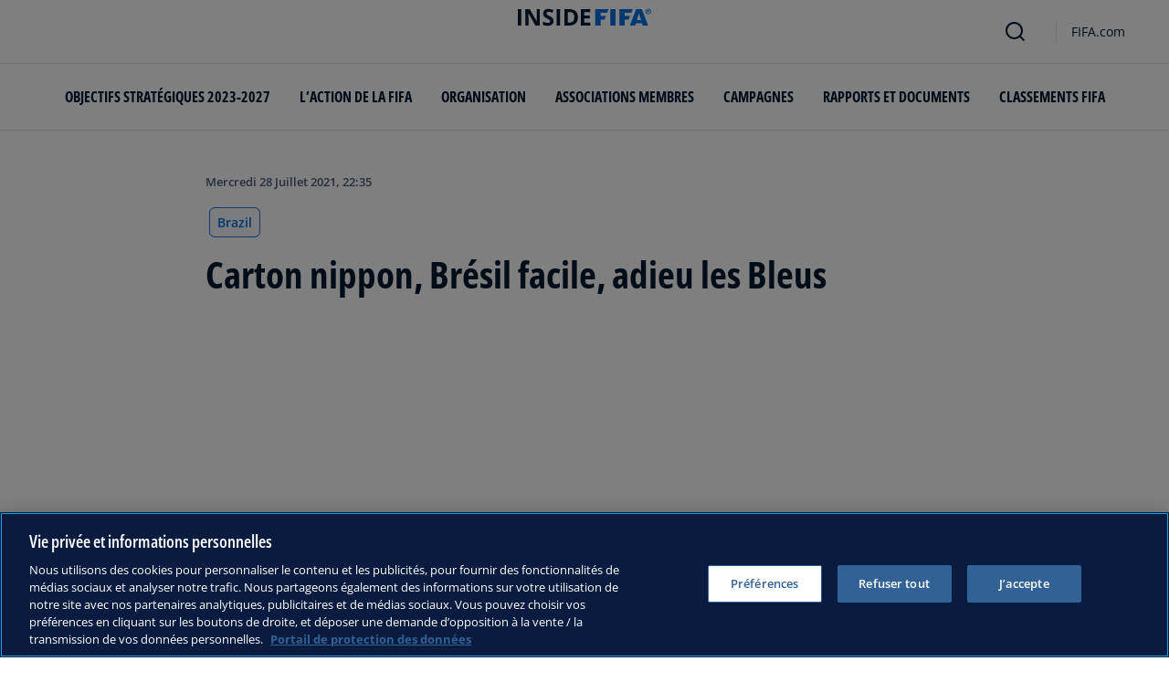

--- FILE ---
content_type: text/html; charset=utf-8
request_url: https://inside.fifa.com/fr/tournaments/mens/mensolympic/tokyo2020/news/carton-nippon-br%C3%A9sil-facile-adieu-les-bleus
body_size: 29409
content:
<!DOCTYPE html><html lang="fr"><head><meta charSet="utf-8"/><title>Carton nippon, Brésil facile, adieu les Bleus</title><meta id="elastic-search" content="{&quot;id&quot;:&quot;2c7kbj80kQfznBHak3MZui&quot;,&quot;title&quot;:&quot;Carton nippon, Brésil facile, adieu les Bleus&quot;,&quot;contentDate&quot;:&quot;2021-07-28T22:35+00:00&quot;,&quot;description&quot;:&quot;Premier quart de finale pour une équipe masculine néo-zélandaise. Le Mexique rebondit et l’Égypte se propulse en quarts. Tournoi terminé pour la France, l&#x27;Argentine et l&#x27;Allemagne.&quot;,&quot;image&quot;:{&quot;id&quot;:&quot;Us5iCB7mJHf1Ek7fC1Jmm&quot;,&quot;originalSrc&quot;:&quot;https://digitalhub.fifa.com/m/6cb62a06bd8bd25c/original/South-Africa-v-Mexico-Men-s-Football-Olympics-Day-5.jpg&quot;,&quot;src&quot;:&quot;https://digitalhub.fifa.com/m/6cb62a06bd8bd25c/webimage-South-Africa-v-Mexico-Men-s-Football-Olympics-Day-5.png&quot;,&quot;width&quot;:3055,&quot;height&quot;:2037,&quot;title&quot;:&quot;South Africa v Mexico: Men&#x27;s Football - Olympics: Day 5&quot;,&quot;alt&quot;:&quot;SAPPORO, JAPAN - JULY 28: Luis Romo #7 of Team Mexico celebrates after scoring their side&#x27;s second goal during the Men&#x27;s First Round Group A match between South Africa and Mexico on day five of the Tokyo 2020 Olympic Games at Sapporo Dome on July 28, 2021 in Sapporo, Hokkaido, Japan. (Photo by Masashi Hara/Getty Images)&quot;,&quot;caption&quot;:&quot;SAPPORO, JAPAN - JULY 28: Luis Romo #7 of Team Mexico celebrates after scoring their side&#x27;s second goal during the Men&#x27;s First Round Group A match between South Africa and Mexico on day five of the Tokyo 2020 Olympic Games at Sapporo Dome on July 28, 2021 in Sapporo, Hokkaido, Japan. (Photo by Masashi Hara/Getty Images)&quot;,&quot;focalPosX&quot;:null,&quot;focalPosY&quot;:null,&quot;colorize&quot;:null,&quot;extension&quot;:[&quot;jpg&quot;],&quot;tags&quot;:{&quot;sourceIds&quot;:[]},&quot;displayTitle&quot;:false},&quot;locale&quot;:&quot;fr&quot;,&quot;recordType&quot;:&quot;article&quot;,&quot;placementTags&quot;:[&quot;Tournoi Olympique de Football Masculin, Tokyo 2020&quot;],&quot;placementTagsContentfulIds&quot;:[&quot;0x0405d123de34f94abad515e3f04d9249&quot;],&quot;placementTagsCombinedIds&quot;:[&quot;FDCP_Season_282284&quot;],&quot;semanticTags&quot;:[&quot;Compétitions FIFA&quot;,&quot;Argentine&quot;,&quot;Tournoi Olympique de Football Masculin, Tokyo 2020&quot;,&quot;Compétitions FIFA&quot;,&quot;Concacaf&quot;],&quot;semanticTagsCombinedIds&quot;:[&quot;FIFA Organisation__20201&quot;,&quot;FDCP_Association_BRA&quot;,&quot;FDCP_City_40001&quot;,&quot;FDCP_Country_ARG&quot;,&quot;FDCP_Season_282284&quot;,&quot;FDCP_Confederation_CONMEBOL&quot;,&quot;FIFA Organisation__20200&quot;,&quot;FDCP_Association_MEX&quot;,&quot;FDCP_Association_ESP&quot;,&quot;FDCP_Association_GER&quot;,&quot;FDCP_Association_JPN&quot;,&quot;FDCP_Association_KOR&quot;,&quot;FDCP_Association_RSA&quot;,&quot;FDCP_Association_AUS&quot;,&quot;FDCP_Association_KSA&quot;,&quot;FDCP_Association_NZL&quot;,&quot;FDCP_Association_HON&quot;,&quot;FDCP_Association_CIV&quot;,&quot;FDCP_Association_ROU&quot;,&quot;FDCP_Association_ARG&quot;,&quot;FDCP_Confederation_OFC&quot;,&quot;FDCP_Confederation_CONCACAF&quot;,&quot;FDCP_Confederation_AFC&quot;,&quot;FDCP_Confederation_UEFA&quot;,&quot;FDCP_Confederation_CAF&quot;,&quot;FDCP_Association_EGY&quot;,&quot;FDCP_Country_EGY&quot;],&quot;semanticTagsContentfulIds&quot;:[&quot;0xabb4fe897e67964bac427fc34eed6ef9&quot;,&quot;0x1b063c1f9fd21a43b78dd956c065ca6c&quot;,&quot;58z59bvB6FS0D9Xn8JZq9v&quot;,&quot;Vw7nljNe00OHglFtoNHuo&quot;,&quot;0x0405d123de34f94abad515e3f04d9249&quot;,&quot;3AM85WJwzUfkJYyRAGLw6s&quot;,&quot;73C9dbaLFvu9P1IvK2SIna&quot;,&quot;0x43a27c6a8f705f41a3542b35465d7f9b&quot;,&quot;0x2b596faf7490e44bbba95a9324276270&quot;,&quot;0x20b0fa67da851b44a463d23db8716118&quot;,&quot;0x0c7d642e837d6b4e81215c39d7da4339&quot;,&quot;0x0a7d0f812a1feb40904525e3db177f8c&quot;,&quot;0x26b766293782964bad00c24c201cb377&quot;,&quot;0xd9165c142a12b84fa271080f87f90e56&quot;,&quot;0x6118f5579e5d0f419e369a0dd7c673a0&quot;,&quot;0x71bc2fb1faff564d99d333cd1de61bb9&quot;,&quot;0x88ebe8047c4dcb46b947edba5f3cde27&quot;,&quot;0x4551d738cc805448b875b95af2c14d27&quot;,&quot;0x636e35ed9cda904ea9b68967599fcb4c&quot;,&quot;4TZL1okQEu2Fyn9kkeKW1s&quot;,&quot;dTJxRVnndVmWRTAThYYGx&quot;,&quot;2tivYtp2VsyZUynxhch1zv&quot;,&quot;5JrnMVWXtXDejVhg2kW9xS&quot;,&quot;amt4KXUpN75BNvpc0MSKW&quot;,&quot;2KOGulZhwtPOCOhJWnRFdW&quot;,&quot;4bvgbrsYXvhmKhtlYxoBS1&quot;,&quot;2PsJw35WI7Eeo8E8QwR0ZC&quot;],&quot;parentId&quot;:[&quot;5ppp3l6QD7HLrUPsiDeKCY&quot;]}"/><meta name="title" content="Carton nippon, Brésil facile, adieu les Bleus"/><meta name="description" content="Premier quart de finale pour une équipe masculine néo-zélandaise. Le Mexique rebondit et l’Égypte se propulse en quarts. Tournoi terminé pour la France, l&#x27;Argentine et l&#x27;Allemagne."/><meta property="og:type" content="website"/><meta property="og:url" content="origin1904-p.cxm.fifa.com/carton-nippon-brésil-facile-adieu-les-bleus"/><meta property="og:title" content="Carton nippon, Brésil facile, adieu les Bleus"/><meta property="og:description" content="Premier quart de finale pour une équipe masculine néo-zélandaise. Le Mexique rebondit et l’Égypte se propulse en quarts. Tournoi terminé pour la France, l&#x27;Argentine et l&#x27;Allemagne."/><meta property="og:image" content="https://digitalhub.fifa.com/m/6cb62a06bd8bd25c/webimage-South-Africa-v-Mexico-Men-s-Football-Olympics-Day-5.png"/><meta name="twitter:card" content="summary"/><meta name="twitter:url" content="origin1904-p.cxm.fifa.com/carton-nippon-brésil-facile-adieu-les-bleus"/><meta name="twitter:title" content="Carton nippon, Brésil facile, adieu les Bleus"/><meta name="twitter:description" content="Premier quart de finale pour une équipe masculine néo-zélandaise. Le Mexique rebondit et l’Égypte se propulse en quarts. Tournoi terminé pour la France, l&#x27;Argentine et l&#x27;Allemagne."/><meta name="twitter:image" content="https://digitalhub.fifa.com/m/6cb62a06bd8bd25c/webimage-South-Africa-v-Mexico-Men-s-Football-Olympics-Day-5.png"/><link rel="apple-touch-icon" href="/apple-touch-icon.png"/><link rel="apple-touch-icon" sizes="57x57" href="/apple-touch-icon-57x57.png"/><link rel="apple-touch-icon" sizes="72x72" href="/apple-touch-icon-72x72.png"/><link rel="apple-touch-icon" sizes="76x76" href="/apple-touch-icon-76x76.png"/><link rel="apple-touch-icon" sizes="114x114" href="/apple-touch-icon-114x114.png"/><link rel="apple-touch-icon" sizes="120x120" href="/apple-touch-icon-120x120.png"/><link rel="apple-touch-icon" sizes="144x144" href="/apple-touch-icon-144x144.png"/><link rel="apple-touch-icon" sizes="152x152" href="/apple-touch-icon-152x152.png"/><link rel="apple-touch-icon" sizes="180x180" href="/apple-touch-icon-180x180.png"/><link rel="icon" type="image/png" sizes="32x32" href="/favicon-32x32.png"/><link rel="icon" type="image/png" sizes="16x16" href="/favicon-16x16.png"/><link rel="manifest" href="/site.webmanifest"/><link rel="mask-icon" href="/safari-pinned-tab.svg" color="#5bbad5"/><meta name="msapplication-TileImage" content="/mstile-150x150.png"/><meta name="msapplication-TileColor" content="#326295"/><meta name="theme-color" content="#ffffff"/><meta name="viewport" content="minimal-ui, width=device-width, initial-scale=1, maximum-scale=1, user-scalable=no"/><link rel="preconnect" href="https://digitalhub.fifa.com/m/6cb62a06bd8bd25c/webimage-South-Africa-v-Mexico-Men-s-Football-Olympics-Day-5.png?io=transform:fill,aspectratio:1x1&amp;quality=60&amp;io=overlay:box,color:000f2c,opacity:15"/><link rel="preload" href="https://digitalhub.fifa.com/m/6cb62a06bd8bd25c/webimage-South-Africa-v-Mexico-Men-s-Football-Olympics-Day-5.png?io=transform:fill,aspectratio:1x1&amp;quality=60&amp;io=overlay:box,color:000f2c,opacity:15" as="image"/><meta name="next-head-count" content="34"/><script type="text/javascript" async="">window.adobeDataLayer = window.adobeDataLayer || []</script><link data-next-font="" rel="preconnect" href="/" crossorigin="anonymous"/><link rel="preload" href="/_next/static/css/18b2963b84befb79.css" as="style"/><link rel="stylesheet" href="/_next/static/css/18b2963b84befb79.css" data-n-g=""/><link rel="preload" href="/_next/static/css/b93e485be968af6b.css" as="style"/><link rel="stylesheet" href="/_next/static/css/b93e485be968af6b.css"/><link rel="preload" href="/_next/static/css/8b173124b052cb51.css" as="style"/><link rel="stylesheet" href="/_next/static/css/8b173124b052cb51.css"/><link rel="preload" href="/_next/static/css/156d8acd7c56d599.css" as="style"/><link rel="stylesheet" href="/_next/static/css/156d8acd7c56d599.css"/><link rel="preload" href="/_next/static/css/023baa20614f757c.css" as="style"/><link rel="stylesheet" href="/_next/static/css/023baa20614f757c.css"/><link rel="preload" href="/_next/static/css/1ed0d3ff8a623346.css" as="style"/><link rel="stylesheet" href="/_next/static/css/1ed0d3ff8a623346.css"/><link rel="preload" href="/_next/static/css/0c18f10d248f349e.css" as="style"/><link rel="stylesheet" href="/_next/static/css/0c18f10d248f349e.css"/><link rel="preload" href="/_next/static/css/d5014efdc1baf6ca.css" as="style"/><link rel="stylesheet" href="/_next/static/css/d5014efdc1baf6ca.css"/><link rel="preload" href="/_next/static/css/38f706c7cd18ce55.css" as="style"/><link rel="stylesheet" href="/_next/static/css/38f706c7cd18ce55.css"/><link rel="preload" href="/_next/static/css/fbb46e235cd5cee7.css" as="style"/><link rel="stylesheet" href="/_next/static/css/fbb46e235cd5cee7.css"/><link rel="preload" href="/_next/static/css/7ed3567a847b9df6.css" as="style"/><link rel="stylesheet" href="/_next/static/css/7ed3567a847b9df6.css"/><link rel="preload" href="/_next/static/css/3f53ffc3dc7e945f.css" as="style"/><link rel="stylesheet" href="/_next/static/css/3f53ffc3dc7e945f.css"/><link rel="preload" href="/_next/static/css/c3bfb39cb53a6cae.css" as="style"/><link rel="stylesheet" href="/_next/static/css/c3bfb39cb53a6cae.css"/><noscript data-n-css=""></noscript><script defer="" nomodule="" src="/_next/static/chunks/polyfills-42372ed130431b0a.js"></script><script src="https://www.tiktok.com/embed.js" defer="" data-nscript="beforeInteractive"></script><script src="https://www.instagram.com/embed.js" defer="" data-nscript="beforeInteractive"></script><script defer="" src="/_next/static/chunks/3509.d7fd88fe4c941f8b.js"></script><script defer="" src="/_next/static/chunks/5c0b189e.02866eca81c22365.js"></script><script defer="" src="/_next/static/chunks/4114-9332ae454f003140.js"></script><script defer="" src="/_next/static/chunks/1696-e0d87d03e4285725.js"></script><script defer="" src="/_next/static/chunks/1371.2e77ca042894d3f1.js"></script><script defer="" src="/_next/static/chunks/425-0d7a7eba7e7c4626.js"></script><script defer="" src="/_next/static/chunks/2846.d0243c5608bd766c.js"></script><script defer="" src="/_next/static/chunks/4852.beb25c10d5d163a5.js"></script><script defer="" src="/_next/static/chunks/8764-fb7e4b7b8d2adabd.js"></script><script defer="" src="/_next/static/chunks/9539-e4ff60fe3e77bd41.js"></script><script defer="" src="/_next/static/chunks/6378-5c9d3c6efc14c363.js"></script><script defer="" src="/_next/static/chunks/1512-767c7f9a1adaf7ae.js"></script><script defer="" src="/_next/static/chunks/4483-c3dc48d54432d3f7.js"></script><script defer="" src="/_next/static/chunks/729-d4dee87ee6ead16e.js"></script><script defer="" src="/_next/static/chunks/1732-c8128b7196c0a3fa.js"></script><script defer="" src="/_next/static/chunks/2075-f092ca9ae79fdbd5.js"></script><script defer="" src="/_next/static/chunks/8525-78211b17629a8b5b.js"></script><script defer="" src="/_next/static/chunks/8616-35a34ffbd92c36ff.js"></script><script defer="" src="/_next/static/chunks/6066-477eea8cea6a43a0.js"></script><script defer="" src="/_next/static/chunks/5819-058b1f206d4d714a.js"></script><script defer="" src="/_next/static/chunks/2084-ce17fc6c7713e18e.js"></script><script defer="" src="/_next/static/chunks/6909-97fd35cc3bd33df2.js"></script><script defer="" src="/_next/static/chunks/7886-7edeacb95d4724e1.js"></script><script defer="" src="/_next/static/chunks/7578-d30925427b330871.js"></script><script defer="" src="/_next/static/chunks/9332.79b5dbb3f9587946.js"></script><script defer="" src="/_next/static/chunks/3225.3cbf096fe49479a6.js"></script><script defer="" src="/_next/static/chunks/9221.b3e04ecf35f56737.js"></script><script defer="" src="/_next/static/chunks/4569-654e1ee60efb5c12.js"></script><script defer="" src="/_next/static/chunks/2144.d4e07c387c707684.js"></script><script defer="" src="/_next/static/chunks/1044.1f976b8ab860b5e5.js"></script><script defer="" src="/_next/static/chunks/7590.73bdd83f1f7f6aa0.js"></script><script defer="" src="/_next/static/chunks/3182.53476e46128e8ecb.js"></script><script defer="" src="/_next/static/chunks/3052.d20fc2e0f69bea53.js"></script><script defer="" src="/_next/static/chunks/ebf5756a.b97dcafe4b1c80c7.js"></script><script defer="" src="/_next/static/chunks/763-ffbeaf96b9b5cb45.js"></script><script defer="" src="/_next/static/chunks/4234.4c663d2b6a1524af.js"></script><script defer="" src="/_next/static/chunks/6849.0a9a8769f1d05fdd.js"></script><script defer="" src="/_next/static/chunks/3512.1094260d158d010f.js"></script><script defer="" src="/_next/static/chunks/970.bc32abad9eddcf68.js"></script><script defer="" src="/_next/static/chunks/8559.6d3ffd3ef2c3bf09.js"></script><script defer="" src="/_next/static/chunks/5066.ded2967be7e6fbc5.js"></script><script defer="" src="/_next/static/chunks/7066.2da6de3027a0053e.js"></script><script defer="" src="/_next/static/chunks/7332.b0f3ef2aea92e9c9.js"></script><script defer="" src="/_next/static/chunks/2148.39914b830d6a5eed.js"></script><script defer="" src="/_next/static/chunks/5027.43b65b83f1a57bb2.js"></script><script defer="" src="/_next/static/chunks/8517.caf91e5813398929.js"></script><script src="/_next/static/chunks/webpack-615da49ddc9b7b0f.js" defer=""></script><script src="/_next/static/chunks/framework-a71af9b1c76f668e.js" defer=""></script><script src="/_next/static/chunks/main-d7b8b9ec94b4d556.js" defer=""></script><script src="/_next/static/chunks/pages/_app-9afc4bcddda20c5c.js" defer=""></script><script src="/_next/static/chunks/461-6ed455faefc41c13.js" defer=""></script><script src="/_next/static/chunks/pages/%5B...landing-pages%5D-1ec608f1eda28bb2.js" defer=""></script><script src="/_next/static/JQWGJPknAqoiQR61vhm7l/_buildManifest.js" defer=""></script><script src="/_next/static/JQWGJPknAqoiQR61vhm7l/_ssgManifest.js" defer=""></script></head><body><div id="__next"><div style="--header-top-position:0px"><div id="header-id" class="fc-layout_headerWrapper__VIkRF"><div class="fc-layout_showOnDesktop__yMWdI"></div><header class="header-mobile_headerMobile__1x6hD"><div></div><div><div class="navbar_leftAlignIcon__X_3mV navbar_navContainer__ORX3y "><button class="navbar_hamburgerButton__VMvBx"><svg xmlns="http://www.w3.org/2000/svg" width="24" height="24" fill="none"><path fill="#1D2A45" d="M0 4h24l-1.333 2H0zM0 13h22.667L24 11H0zM0 20h22.667L24 18H0z"></path></svg></button><a href="/fr" class="header-logo_logoLink__G_rJc" aria-label="FIFA"><svg xmlns="http://www.w3.org/2000/svg" width="146" height="20" fill="none" class="[object Object]" role="img" aria-label="FIFA"><path fill="#0070DF" d="M84.704 19h5.924v-6.5h4.263l1.516-3.934h-5.78V4.922h7.18L99.318 1H84.704zm16.427 0h5.924V1h-5.924zm28.484-18-6.935 18h5.833l.741-2.417h6.694l.774 2.417h5.982l-6.93-18zm.697 12.123 2.289-7.498 2.368 7.498zm-13.257-4.557V4.922h7.179L125.745 1h-14.614v18h5.924v-6.5h4.263l1.516-3.934z"></path><path fill="#00182F" d="M0 18.995V1h3.784v17.995zM24.109 18.995h-4.81L11.536 5.382h-.11q.048.849.085 1.71l.074 1.724.073 1.71v8.47H8.276V1h4.773l7.752 13.478h.085q-.024-.837-.06-1.662l-.074-1.649-.049-1.65V1h3.406zM39.133 14.007q0 1.599-.769 2.781-.768 1.182-2.246 1.822-1.465.64-3.564.64a13 13 0 0 1-1.82-.123 12.4 12.4 0 0 1-1.696-.357 10.5 10.5 0 0 1-1.538-.603v-3.545q1.269.566 2.637 1.021a8.5 8.5 0 0 0 2.71.456q.928 0 1.489-.246.574-.246.83-.677.255-.431.256-.985 0-.677-.451-1.157-.452-.48-1.245-.898-.781-.42-1.77-.899a20 20 0 0 1-1.355-.714 8 8 0 0 1-1.392-1.046 5 5 0 0 1-1.086-1.49q-.416-.885-.416-2.117 0-1.612.733-2.757.732-1.144 2.087-1.748Q31.895.75 33.75.75q1.391 0 2.649.332 1.27.321 2.649.936l-1.22 2.966a20 20 0 0 0-2.21-.775 7.1 7.1 0 0 0-1.99-.283q-.708 0-1.209.234a1.63 1.63 0 0 0-.756.64q-.257.405-.257.947 0 .64.367 1.084.378.43 1.122.837.758.405 1.88.947 1.368.652 2.332 1.367.976.7 1.501 1.661.525.948.525 2.364M42.383 18.995V1h3.784v17.995zM65.811 9.828q0 3.04-1.16 5.084-1.148 2.033-3.333 3.066Q59.132 19 56.055 19H51V1h5.605q2.808 0 4.871 1.01a7.25 7.25 0 0 1 3.2 2.967q1.135 1.958 1.135 4.85m-3.932.098q0-1.995-.586-3.275-.573-1.293-1.71-1.908-1.122-.615-2.783-.616h-2.015v11.721h1.624q2.772 0 4.115-1.49 1.356-1.49 1.355-4.432M79.281 19H69V1h10.281v3.127h-6.496V8.08h6.044v3.128h-6.044v4.641h6.496z"></path><path fill="#0070DF" d="M142.227 3.83h.408l.941 1.456h.693l-.977-1.49c.302-.036.533-.107.693-.267.159-.142.248-.355.248-.657 0-.355-.124-.621-.337-.763-.231-.16-.55-.23-.994-.23h-1.332v3.407h.675V3.831zm0-1.455h.87c.089 0 .16.036.231.071.071.036.124.089.177.142a.5.5 0 0 1 .071.249.54.54 0 0 1-.053.266c-.035.071-.106.107-.16.142a1 1 0 0 1-.23.071h-.87V2.34zm-1.686 3.355a3.27 3.27 0 0 0 2.254.87c.444 0 .852-.089 1.243-.23q.585-.24 1.012-.64c.284-.266.514-.586.674-.958.178-.355.249-.746.249-1.172s-.089-.816-.249-1.171a3.6 3.6 0 0 0-.674-.96 3.3 3.3 0 0 0-1.012-.638 3.2 3.2 0 0 0-1.243-.23c-.444 0-.852.088-1.242.23-.373.16-.728.373-1.012.639a3.2 3.2 0 0 0-.692.959c-.178.355-.249.745-.249 1.171s.089.817.249 1.172c.177.355.39.674.692.958m.035-3.088c.125-.302.302-.55.515-.764s.479-.39.763-.497a2.3 2.3 0 0 1 .941-.177 2.4 2.4 0 0 1 1.704.674c.213.213.391.48.515.764s.195.62.195.976c0 .355-.053.674-.195.976a2.31 2.31 0 0 1-1.278 1.26 2.3 2.3 0 0 1-.941.178 2.3 2.3 0 0 1-.941-.177 2.5 2.5 0 0 1-.763-.498 2.3 2.3 0 0 1-.515-.763 2.5 2.5 0 0 1-.195-.976c0-.355.053-.675.195-.976"></path></svg></a><div class="navbar_ticketsSection__kUuFj"><a href="https://www.fifa.com/fr" class="navbar_ticketsLink__Mxw7S"><div class="navbar_storeText__xFHKd">FIFA.com</div></a></div></div></div></header></div><div id="content"><div class="ff-bg-white"><div class=""><div class="container ff-mt-lg-48 ff-mt-md-24 ff-mt-16"><div class="row justify-content-center ff-pb-48"><div class="col-sm-12 col-md-12 col-lg-9 "><div class="overline ff-text-grey-slate ff-mb-16 "><span></span><span class="capitalize-transform-text">mercredi 28 juillet 2021, 22:35</span></div><div class="hero-article_tagWrapper__1wzD8"><a class="link-module_link__F9IVG undefined" href="/fr/associations/BRA"><span class="interactive-tag-module_relatedTag__7ztbD">Brazil</span></a></div><h3 class=" hero-article_heroTitle__6uwR8">Carton nippon, Brésil facile, adieu les Bleus</h3></div></div></div></div></div><div class="hero-article_imageBackground__KK3UX"><div class=""><div class="container"><div class="row justify-content-center undefined"><div class="col-sm-12 col-md-12 hero-article_heroImageWrapper__Ah1SH null"><div class="background-image-with-overlay_imagesContainer__v0rLc undefined"><div class="undefined background-image_container__6uvwO "><div style="aspect-ratio:16/9;background-color:transparent" class="d-block d-sm-none ratio ratio-16x9 background-image_backgroundImage__Fb1Zr "><div style="background-image:url(https://digitalhub.fifa.com/m/6cb62a06bd8bd25c/webimage-South-Africa-v-Mexico-Men-s-Football-Olympics-Day-5.png?tx=c_fill,ar_1.78,g_auto,q_auto:eco,w_576,e_colorize:15,co_rgb:000f2c);--aspect-ratio:calc(9 / 16 * 100%);background-position:center" class="background-image_backgroundImage__Fb1Zr "></div></div><div style="aspect-ratio:16/9;background-color:transparent" class="d-none d-sm-block d-md-none ratio ratio-16x9 background-image_backgroundImage__Fb1Zr "><div style="background-image:url(https://digitalhub.fifa.com/m/6cb62a06bd8bd25c/webimage-South-Africa-v-Mexico-Men-s-Football-Olympics-Day-5.png?tx=c_fill,ar_1.78,g_auto,q_auto:eco,w_768,e_colorize:15,co_rgb:000f2c);--aspect-ratio:calc(9 / 16 * 100%);background-position:center" class="background-image_backgroundImage__Fb1Zr"></div></div><div style="aspect-ratio:16/9;background-color:transparent" class="d-none d-md-block d-lg-none ratio ratio-16x9 background-image_backgroundImage__Fb1Zr "><div style="background-image:url(https://digitalhub.fifa.com/m/6cb62a06bd8bd25c/webimage-South-Africa-v-Mexico-Men-s-Football-Olympics-Day-5.png?tx=c_fill,ar_1.78,g_auto,q_auto:best,w_992,e_colorize:15,co_rgb:000f2c);--aspect-ratio:calc(9 / 16 * 100%);background-position:center" class="background-image_backgroundImage__Fb1Zr"></div></div><div style="aspect-ratio:16/9;background-color:transparent" class="d-none d-lg-block d-xl-none ratio ratio-16x9 background-image_backgroundImage__Fb1Zr "><div style="background-image:url(https://digitalhub.fifa.com/m/6cb62a06bd8bd25c/webimage-South-Africa-v-Mexico-Men-s-Football-Olympics-Day-5.png?tx=c_fill,ar_1.78,g_auto,q_auto:best,w_1200,e_colorize:15,co_rgb:000f2c);--aspect-ratio:calc(9 / 16 * 100%);background-position:center" class="background-image_backgroundImage__Fb1Zr"></div></div><div style="aspect-ratio:16/9;background-color:transparent" class="d-none d-xl-block d-xxl-none ratio ratio-16x9 background-image_backgroundImage__Fb1Zr "><div style="background-image:url(https://digitalhub.fifa.com/m/6cb62a06bd8bd25c/webimage-South-Africa-v-Mexico-Men-s-Football-Olympics-Day-5.png?tx=c_fill,ar_1.78,g_auto,q_auto:best,w_1400,e_colorize:15,co_rgb:000f2c);--aspect-ratio:calc(9 / 16 * 100%);background-position:center" class="background-image_backgroundImage__Fb1Zr"></div></div><div style="aspect-ratio:16/9;background-color:transparent" class="d-none d-xxl-block ratio ratio-16x9 background-image_backgroundImage__Fb1Zr "><div style="background-image:url(https://digitalhub.fifa.com/m/6cb62a06bd8bd25c/webimage-South-Africa-v-Mexico-Men-s-Football-Olympics-Day-5.png?tx=c_fill,ar_1.78,g_auto,q_auto:best,w_2048,e_colorize:15,co_rgb:000f2c);--aspect-ratio:calc(9 / 16 * 100%);background-position:center" class="background-image_backgroundImage__Fb1Zr"></div></div></div></div></div></div></div></div></div><div class="ff-bg-grey-lightest"><div class="container"><div class="ff-py-48"><div class="row justify-content-center"><div class="col-lg-9 d-flex flex-column"><div><div class="rich-text-module_richTextContainer__PuOgN ff-rich-text-new_richTextContainer__q5QcB"><div data-slate-editor="true" data-slate-node="value" contenteditable="false" zindex="-1" style="position:relative;outline:none;white-space:pre-wrap;word-wrap:break-word"><div class=""><ul class="rich-text-module_unorderedList__WIR35" data-slate-node="element"><div class="ff-rich-text-new_richTextListItem__PE_lb"><li class="rich-text-module_li__cza1T" data-slate-node="element"><div class="ff-text-grey-slate"><p class="rich-text-module_p__zIItW" data-slate-node="element"><span data-slate-node="text"><span contenteditable="false" data-slate-leaf="true"><b><span data-slate-string="true">Premier quart de finale pour une équipe masculine néo-zélandaise.</span></b></span></span></p></div></li></div><div class="ff-rich-text-new_richTextListItem__PE_lb"><li class="rich-text-module_li__cza1T" data-slate-node="element"><div class="ff-text-grey-slate"><p class="rich-text-module_p__zIItW" data-slate-node="element"><span data-slate-node="text"><span contenteditable="false" data-slate-leaf="true"><b><span data-slate-string="true">Le Mexique rebondit et l’Égypte se propulse en quarts.</span></b></span></span></p></div></li></div><div class="ff-rich-text-new_richTextListItem__PE_lb"><li class="rich-text-module_li__cza1T" data-slate-node="element"><div class="ff-text-grey-slate"><p class="rich-text-module_p__zIItW" data-slate-node="element"><span data-slate-node="text"><span contenteditable="false" data-slate-leaf="true"><b><span data-slate-string="true">Tournoi terminé pour la France, l&#x27;Argentine et l&#x27;Allemagne.</span></b></span></span><span data-slate-node="text"><span contenteditable="false" data-slate-leaf="true"><span data-slate-string="true">
</span></span></span></p></div></li></div></ul></div><div class="ff-text-grey-slate"><p class="rich-text-module_p__zIItW" data-slate-node="element"><span data-slate-node="text"><span contenteditable="false" data-slate-leaf="true"><span data-slate-string="true">Huit équipes ont décroché leur place pour les quarts de finale de Tokyo 2020. Alors que la République de Corée, irrésistible avec six buts, le Japon, auteur de trois victoires en trois matches, et le Brésil, toujours invaincu, ont composté leur billet avec la manière, d’autres équipes n’ont pas été épargnées par le stress.

La Nouvelle-Zélande s’est accrochée jusqu’au bout à un score nul et vierge contre la Roumanie pour décrocher une qualification historique, la première au niveau mondial pour une sélection masculine du pays, toutes catégories d’âge confondues. La Côte d’Ivoire a réussi à tenir l’Allemagne en échec et l’Égypte, qui n’avait toujours pas trouvé le chemin des filets, a décollé de la dernière place du Groupe C pour damer le pion à l’Australie et l’Argentine.</span></span></span></p></div><div class="ff-text-grey-slate"><p class="rich-text-module_p__zIItW" data-slate-node="element"><span data-slate-node="text"><span contenteditable="false" data-slate-leaf="true"><span data-slate-string="true">Enfin la France, lourdement battue par le Japon, fait déjà ses adieux au tournoi.</span></span></span></p></div><div class="undefined"><span data-slate-node="text"><span contenteditable="false" data-slate-leaf="true"><div class="  undefined test"><div id="4GDkYEeQlo4I14jnZJkZQ4df48dd09-b802-4d9d-b6e0-bcf7af8b2d35" class="ff-pt-16 ff-pb-32 ff-social-media-embed_socialMedia__TGkqG  ff-social-media-embed_fluidWidthPost__89mWg"><div></div></div></div></span></span></div><div class="ff-text-grey-slate"><p class="rich-text-module_p__zIItW" data-slate-node="element"><span data-slate-node="text"></span></p></div><div class="ff-text-grey-slate"><p class="rich-text-module_p__zIItW" data-slate-node="element"><span data-slate-node="text"><span contenteditable="false" data-slate-leaf="true"><span data-slate-string="true">
</span></span></span></p></div><div class="ff-text-blue-cinema"><h2 class="rich-text-module_h2__IOebP" data-slate-node="element"><span data-slate-node="text"><span contenteditable="false" data-slate-leaf="true"><b><span data-slate-string="true">Résultats</span></b></span></span></h2></div><div class="ff-text-grey-slate"><p class="rich-text-module_p__zIItW" data-slate-node="element"><span data-slate-node="text"><span contenteditable="false" data-slate-leaf="true"><b><span data-slate-string="true">Groupe A </span></b></span></span></p></div><div class="ff-text-grey-slate"><p class="rich-text-module_p__zIItW" data-slate-node="element"><span data-slate-node="text"></span><span data-slate-node="text"><span contenteditable="false" data-slate-leaf="true"><b><a href="https://www.fifa.com/fr/tournaments/mens/mensolympic/tokyo2020/match-center/400065412">Afrique du Sud 0-3 Mexique</a></b></span></span><span data-slate-node="text"><span contenteditable="false" data-slate-leaf="true"><span data-slate-string="true">   
</span></span></span><span data-slate-node="text"><span contenteditable="false" data-slate-leaf="true"><b><a href="https://www.fifa.com/fr/tournaments/mens/mensolympic/tokyo2020/match-center/400065411">France 0-4 Japon</a></b></span></span><span data-slate-node="text"><span contenteditable="false" data-slate-leaf="true"><span data-slate-string="true"> </span></span></span></p></div><div class="ff-text-grey-slate"><p class="rich-text-module_p__zIItW" data-slate-node="element"><span data-slate-node="text"><span contenteditable="false" data-slate-leaf="true"><span data-slate-string="true">Le Japon était la seule équipe à aborder la troisième journée sans avoir laissé le moindre point en route dans son groupe. Pouvant se contenter du nul pour passer, les locaux auraient pu adopter une tactique conservatrice. Au lieu de cela, ils ont livré une démonstration offensive qui a balayé la France et leur a permis de signer leur plus large victoire dans cette compétition. Quant au Mexique, il a su rebondir de son revers face aux Japonais pour s’offrir un succès tout aussi probant face à l’Afrique du Sud. Les Aztèques auront rendez-vous avec la République de Corée en quart de finale.</span></span></span></p></div><div class="ff-text-grey-slate"><p class="rich-text-module_p__zIItW" data-slate-node="element"><span data-slate-node="text"><span contenteditable="false" data-slate-leaf="true"><b><span data-slate-string="true">Groupe B</span></b></span></span></p></div><div class="ff-text-grey-slate"><p class="rich-text-module_p__zIItW" data-slate-node="element"><span data-slate-node="text"></span><span data-slate-node="text"><span contenteditable="false" data-slate-leaf="true"><b><a href="https://www.fifa.com/fr/tournaments/mens/mensolympic/tokyo2020/match-center/400065413">Roumanie 0-0 Nouvelle-Zélande</a></b></span></span><span data-slate-node="text"><span contenteditable="false" data-slate-leaf="true"><b><span data-slate-string="true">
</span></b></span></span><span data-slate-node="text"><span contenteditable="false" data-slate-leaf="true"><b><a href="https://www.fifa.com/fr/tournaments/mens/mensolympic/tokyo2020/match-center/400065414">République de Corée 6-0 Honduras</a></b></span></span><span data-slate-node="text"><span contenteditable="false" data-slate-leaf="true"><a href="https://www.fifa.com/fr/tournaments/mens/mensolympic/tokyo2020/match-center/400065414">République de Corée 6-0 Honduras</a></span></span><span data-slate-node="text"></span></p></div><div class="ff-text-grey-slate"><p class="rich-text-module_p__zIItW" data-slate-node="element"><span data-slate-node="text"><span contenteditable="false" data-slate-leaf="true"><span data-slate-string="true">Le dénouement de ce groupe promettait un grand suspense, puisque les quatre équipes comptaient toutes trois points au compteur avant l’épilogue. La rencontre entre la Roumanie et la Nouvelle-Zélande a tenu cette promesse jusqu’au bout, le nul vierge permettant aux Océaniens de se qualifier à la différence de buts. L’autre affiche a en revanche présenté un scénario diamétralement opposé. Au terme d’une prestation spectaculaire, la République de Corée a dominé le Honduras 6-0 grâce notamment à un triplé de Hwang Uijo.</span></span></span></p></div><div class="ff-text-grey-slate"><p class="rich-text-module_p__zIItW" data-slate-node="element"><span data-slate-node="text"><span contenteditable="false" data-slate-leaf="true"><b><span data-slate-string="true">Groupe C</span></b></span></span></p></div><div class="ff-text-grey-slate"><p class="rich-text-module_p__zIItW" data-slate-node="element"><span data-slate-node="text"></span><span data-slate-node="text"><span contenteditable="false" data-slate-leaf="true"><b><a href="https://www.fifa.com/fr/tournaments/mens/mensolympic/tokyo2020/match-center/400065415">Australie 0–2 Égypte</a></b></span></span><span data-slate-node="text"><span contenteditable="false" data-slate-leaf="true"><a href="https://www.fifa.com/fr/tournaments/mens/mensolympic/tokyo2020/match-center/400065415">Australie 0–2 Égypte</a></span></span><span data-slate-node="text"><span contenteditable="false" data-slate-leaf="true"><span data-slate-string="true">
</span></span></span><span data-slate-node="text"><span contenteditable="false" data-slate-leaf="true"><b><a href="https://www.fifa.com/fr/tournaments/mens/mensolympic/tokyo2020/match-center/400065416">Espagne 1-1 Argentine</a></b></span></span><span data-slate-node="text"></span></p></div><div class="ff-text-grey-slate"><p class="rich-text-module_p__zIItW" data-slate-node="element"><span data-slate-node="text"><span contenteditable="false" data-slate-leaf="true"><span data-slate-string="true">Pointant à deux longueurs de l’Australie et l’Argentine avant cette dernière journée, l’Égypte devait jouer son va-tout. Quant à l’Espagne, elle devait simplement protéger sa pole position. Ces deux équipes ont rempli leur mission en obtenant les résultats espérés. Les </span></span></span><span data-slate-node="text"><span contenteditable="false" data-slate-leaf="true"><i><span data-slate-string="true">Pharaons </span></i></span></span><span data-slate-node="text"><span contenteditable="false" data-slate-leaf="true"><span data-slate-string="true">ont été plus opportunistes que les </span></span></span><span data-slate-node="text"><span contenteditable="false" data-slate-leaf="true"><i><span data-slate-string="true">Olyroos </span></i></span></span><span data-slate-node="text"><span contenteditable="false" data-slate-leaf="true"><span data-slate-string="true">et l’Espagne s’est montrée largement dominatrice lors de son duel face à l’Argentine, qui s’est soldé par un nul 1-1.</span></span></span></p></div><div class="ff-text-grey-slate"><p class="rich-text-module_p__zIItW" data-slate-node="element"><span data-slate-node="text"><span contenteditable="false" data-slate-leaf="true"><b><span data-slate-string="true">Groupe D</span></b></span></span></p></div><div class="ff-text-grey-slate"><p class="rich-text-module_p__zIItW" data-slate-node="element"><span data-slate-node="text"></span><span data-slate-node="text"><span contenteditable="false" data-slate-leaf="true"><b><a href="https://www.fifa.com/fr/tournaments/mens/mensolympic/tokyo2020/match-center/400065418">Allemagne 1-1 Côte d’Ivoire</a></b></span></span><span data-slate-node="text"><span contenteditable="false" data-slate-leaf="true"><b><span data-slate-string="true"> 
</span></b></span></span><span data-slate-node="text"><span contenteditable="false" data-slate-leaf="true"><b><a href="https://www.fifa.com/fr/tournaments/mens/mensolympic/tokyo2020/match-center/400065417">Arabie Saoudite 1-3 Brésil</a></b></span></span><span data-slate-node="text"><span contenteditable="false" data-slate-leaf="true"><span data-slate-string="true">  </span></span></span></p></div><div class="ff-text-grey-slate"><p class="rich-text-module_p__zIItW" data-slate-node="element"><span data-slate-node="text"><span contenteditable="false" data-slate-leaf="true"><span data-slate-string="true">Seule équipe officiellement éliminée avant le coup d’envoi de cette journée, l’Arabie saoudite a pourtant tenu la dragée haute aux tenants du titre, ne s’inclinant qu’en fin de match sur un doublé de l’irrésistible Richarlison. L’Allemagne, qui traînait sa défaite initiale face au Brésil comme un boulet, a finalement été trop courte, le point du nul permettant à ses adversaires ivoiriens de s’offrir un quart face aux Espagnols.</span></span></span></p></div><div class="ff-text-grey-slate"><p class="rich-text-module_p__zIItW" data-slate-node="element"><span data-slate-node="text"></span></p></div><div class="undefined"><span data-slate-node="text"><span contenteditable="false" data-slate-leaf="true"><div class="  undefined test"><div class="ff-rich-text-new_consistentVerticalSpacing__LZIWr"><section class=""><div class="ff-carousel-large_storyCarouselSection__0Cqtx ff-carousel-large_storyCarouselLight__nPmDt"><div class="row ff-carousel-large_storyCarouselOuterRow__bvwCY"><div class="col-12 ff-carousel-large_storyCarouselTitle__qfga2"><h4 class=" ff-mt-0 ff-mb-0">Tournoi Olympique de Football Masculin, Tokyo 2020 : 3ème journée en images</h4></div><div class="col-12 ff-carousel-large_storyCarouselColumn__90J2V"><div class="ff-carousel-large_storyCarouselEventList__FO2M_"><div class="ff-carousel-large_carouselInner__w7ML0" role="listbox" aria-label="Carousel, Tournoi Olympique de Football Masculin, Tokyo 2020 : 3ème journée en images"><div class="row ff-position-relative"><div class="row carousel_fcCarouselContainer__nwQvK"><div class="slick-slider ff-carousel-large_storyCarousel__xz7HI  carousel_slickInitialize__N6Ie_ slick-initialized" dir="ltr"><button class="slick-arrow slick-prev slick-disabled ff-carousel-large_carouselControlPrev__zi7Zt" aria-label="Carousel previous"><span><svg xmlns="http://www.w3.org/2000/svg" width="19" height="19" fill="none" aria-label="Left arrow"><path stroke="#fff" stroke-linecap="round" stroke-linejoin="round" stroke-width="2" d="M11.578 2.985 5.705 9.631l5.873 6.646"></path></svg></span><span class="sr-only">Previous</span></button><div class="slick-list"><div class="slick-track" style="width:2666.666666666667%;left:0%"><div data-index="0" class="slick-slide slick-active slick-current" tabindex="-1" aria-hidden="false" style="outline:none;width:3.125%"><div><div class="
            ff-story-carousel-item_carouselItem__SSSm0
            ff-story-carousel-item_storyCarouselLight__ymQVk
        "><div class="ff-story-carousel-item_storyCarouselImage__Xespk"><div class="ff-story-carousel-item_radius___MMZ2 background-image_container__6uvwO "><div style="aspect-ratio:16/9;background-color:#a5acbb" class="d-block d-sm-none ratio ratio-16x9 background-image_backgroundImage__Fb1Zr ff-story-carousel-item_radius___MMZ2"><div style="background-image:url(https://digitalhub.fifa.com/m/6e4acf18595526ad/webimage-FIFA-COVERAGE-Germany-vs-Cote-d-Ivoire-Men-s-Football-Olympics-Day-5.png?tx=c_fill,ar_1.78,g_auto,q_auto:eco,w_1000);--aspect-ratio:calc(9 / 16 * 100%);background-position:center" class="background-image_backgroundImage__Fb1Zr "></div></div><div style="aspect-ratio:16/9;background-color:#a5acbb" class="d-none d-sm-block d-md-none ratio ratio-16x9 background-image_backgroundImage__Fb1Zr ff-story-carousel-item_radius___MMZ2"><div style="background-image:url(https://digitalhub.fifa.com/m/6e4acf18595526ad/webimage-FIFA-COVERAGE-Germany-vs-Cote-d-Ivoire-Men-s-Football-Olympics-Day-5.png?tx=c_fill,ar_1.78,g_auto,q_auto:eco,w_1000);--aspect-ratio:calc(9 / 16 * 100%);background-position:center" class="background-image_backgroundImage__Fb1Zr"></div></div><div style="aspect-ratio:16/9;background-color:#a5acbb" class="d-none d-md-block d-lg-none ratio ratio-16x9 background-image_backgroundImage__Fb1Zr ff-story-carousel-item_radius___MMZ2"><div style="background-image:url(https://digitalhub.fifa.com/m/6e4acf18595526ad/webimage-FIFA-COVERAGE-Germany-vs-Cote-d-Ivoire-Men-s-Football-Olympics-Day-5.png?tx=c_fill,ar_1.78,g_auto,q_auto:best,w_1000);--aspect-ratio:calc(9 / 16 * 100%);background-position:center" class="background-image_backgroundImage__Fb1Zr"></div></div><div style="aspect-ratio:16/9;background-color:#a5acbb" class="d-none d-lg-block d-xl-none ratio ratio-16x9 background-image_backgroundImage__Fb1Zr ff-story-carousel-item_radius___MMZ2"><div style="background-image:url(https://digitalhub.fifa.com/m/6e4acf18595526ad/webimage-FIFA-COVERAGE-Germany-vs-Cote-d-Ivoire-Men-s-Football-Olympics-Day-5.png?tx=c_fill,ar_1.78,g_auto,q_auto:best,w_1000);--aspect-ratio:calc(9 / 16 * 100%);background-position:center" class="background-image_backgroundImage__Fb1Zr"></div></div><div style="aspect-ratio:16/9;background-color:#a5acbb" class="d-none d-xl-block d-xxl-none ratio ratio-16x9 background-image_backgroundImage__Fb1Zr ff-story-carousel-item_radius___MMZ2"><div style="background-image:url(https://digitalhub.fifa.com/m/6e4acf18595526ad/webimage-FIFA-COVERAGE-Germany-vs-Cote-d-Ivoire-Men-s-Football-Olympics-Day-5.png?tx=c_fill,ar_1.78,g_auto,q_auto:best,w_1200);--aspect-ratio:calc(9 / 16 * 100%);background-position:center" class="background-image_backgroundImage__Fb1Zr"></div></div><div style="aspect-ratio:16/9;background-color:#a5acbb" class="d-none d-xxl-block ratio ratio-16x9 background-image_backgroundImage__Fb1Zr ff-story-carousel-item_radius___MMZ2"><div style="background-image:url(https://digitalhub.fifa.com/m/6e4acf18595526ad/webimage-FIFA-COVERAGE-Germany-vs-Cote-d-Ivoire-Men-s-Football-Olympics-Day-5.png?tx=c_fill,ar_1.78,g_auto,q_auto:best,w_1400);--aspect-ratio:calc(9 / 16 * 100%);background-position:center" class="background-image_backgroundImage__Fb1Zr"></div></div></div></div><div class="ff-story-carousel-item_storyCarouselText__H2VpT"><p class="ff-mb-8 ff-story-carousel-item_storyCarouselCounter__j1lm2">01<!-- -->/<!-- -->32</p><h4 class=" h4-article">FIFA COVERAGE - Germany vs Cote d&#x27;Ivoire: Men&#x27;s Football - Olympics: Day 5</h4></div></div></div></div><div data-index="1" class="slick-slide slick-active" tabindex="-1" aria-hidden="false" style="outline:none;width:3.125%"><div><div class="
            ff-story-carousel-item_carouselItem__SSSm0
            ff-story-carousel-item_storyCarouselLight__ymQVk
        "><div class="ff-story-carousel-item_storyCarouselImage__Xespk"><div class="ff-story-carousel-item_radius___MMZ2 background-image_container__6uvwO "><div style="aspect-ratio:16/9;background-color:#a5acbb" class="d-block d-sm-none ratio ratio-16x9 background-image_backgroundImage__Fb1Zr ff-story-carousel-item_radius___MMZ2"><div style="background-image:url(https://digitalhub.fifa.com/m/99d7694c9365058/webimage-FIFA-COVERAGE-Germany-vs-Cote-d-Ivoire-Men-s-Football-Olympics-Day-5.png?tx=c_fill,ar_1.78,g_auto,q_auto:eco,w_1000);--aspect-ratio:calc(9 / 16 * 100%);background-position:center" class="background-image_backgroundImage__Fb1Zr "></div></div><div style="aspect-ratio:16/9;background-color:#a5acbb" class="d-none d-sm-block d-md-none ratio ratio-16x9 background-image_backgroundImage__Fb1Zr ff-story-carousel-item_radius___MMZ2"><div style="background-image:url(https://digitalhub.fifa.com/m/99d7694c9365058/webimage-FIFA-COVERAGE-Germany-vs-Cote-d-Ivoire-Men-s-Football-Olympics-Day-5.png?tx=c_fill,ar_1.78,g_auto,q_auto:eco,w_1000);--aspect-ratio:calc(9 / 16 * 100%);background-position:center" class="background-image_backgroundImage__Fb1Zr"></div></div><div style="aspect-ratio:16/9;background-color:#a5acbb" class="d-none d-md-block d-lg-none ratio ratio-16x9 background-image_backgroundImage__Fb1Zr ff-story-carousel-item_radius___MMZ2"><div style="background-image:url(https://digitalhub.fifa.com/m/99d7694c9365058/webimage-FIFA-COVERAGE-Germany-vs-Cote-d-Ivoire-Men-s-Football-Olympics-Day-5.png?tx=c_fill,ar_1.78,g_auto,q_auto:best,w_1000);--aspect-ratio:calc(9 / 16 * 100%);background-position:center" class="background-image_backgroundImage__Fb1Zr"></div></div><div style="aspect-ratio:16/9;background-color:#a5acbb" class="d-none d-lg-block d-xl-none ratio ratio-16x9 background-image_backgroundImage__Fb1Zr ff-story-carousel-item_radius___MMZ2"><div style="background-image:url(https://digitalhub.fifa.com/m/99d7694c9365058/webimage-FIFA-COVERAGE-Germany-vs-Cote-d-Ivoire-Men-s-Football-Olympics-Day-5.png?tx=c_fill,ar_1.78,g_auto,q_auto:best,w_1000);--aspect-ratio:calc(9 / 16 * 100%);background-position:center" class="background-image_backgroundImage__Fb1Zr"></div></div><div style="aspect-ratio:16/9;background-color:#a5acbb" class="d-none d-xl-block d-xxl-none ratio ratio-16x9 background-image_backgroundImage__Fb1Zr ff-story-carousel-item_radius___MMZ2"><div style="background-image:url(https://digitalhub.fifa.com/m/99d7694c9365058/webimage-FIFA-COVERAGE-Germany-vs-Cote-d-Ivoire-Men-s-Football-Olympics-Day-5.png?tx=c_fill,ar_1.78,g_auto,q_auto:best,w_1200);--aspect-ratio:calc(9 / 16 * 100%);background-position:center" class="background-image_backgroundImage__Fb1Zr"></div></div><div style="aspect-ratio:16/9;background-color:#a5acbb" class="d-none d-xxl-block ratio ratio-16x9 background-image_backgroundImage__Fb1Zr ff-story-carousel-item_radius___MMZ2"><div style="background-image:url(https://digitalhub.fifa.com/m/99d7694c9365058/webimage-FIFA-COVERAGE-Germany-vs-Cote-d-Ivoire-Men-s-Football-Olympics-Day-5.png?tx=c_fill,ar_1.78,g_auto,q_auto:best,w_1400);--aspect-ratio:calc(9 / 16 * 100%);background-position:center" class="background-image_backgroundImage__Fb1Zr"></div></div></div></div><div class="ff-story-carousel-item_storyCarouselText__H2VpT"><p class="ff-mb-8 ff-story-carousel-item_storyCarouselCounter__j1lm2">02<!-- -->/<!-- -->32</p><h4 class=" h4-article">FIFA COVERAGE - Germany vs Cote d&#x27;Ivoire: Men&#x27;s Football - Olympics: Day 5</h4></div></div></div></div><div data-index="2" class="slick-slide" tabindex="-1" aria-hidden="true" style="outline:none;width:3.125%"><div><div class="
            ff-story-carousel-item_carouselItem__SSSm0
            ff-story-carousel-item_storyCarouselLight__ymQVk
        "><div class="ff-story-carousel-item_storyCarouselImage__Xespk"><div class="ff-story-carousel-item_radius___MMZ2 background-image_container__6uvwO "><div style="aspect-ratio:16/9;background-color:#a5acbb" class="d-block d-sm-none ratio ratio-16x9 background-image_backgroundImage__Fb1Zr ff-story-carousel-item_radius___MMZ2"><div style="background-image:url(https://digitalhub.fifa.com/m/35fb0efd48211b68/webimage-FIFA-COVERAGE-Germany-vs-Cote-d-Ivoire-Men-s-Football-Olympics-Day-5.png?tx=c_fill,ar_1.78,g_auto,q_auto:eco,w_1000);--aspect-ratio:calc(9 / 16 * 100%);background-position:center" class="background-image_backgroundImage__Fb1Zr "></div></div><div style="aspect-ratio:16/9;background-color:#a5acbb" class="d-none d-sm-block d-md-none ratio ratio-16x9 background-image_backgroundImage__Fb1Zr ff-story-carousel-item_radius___MMZ2"><div style="background-image:url(https://digitalhub.fifa.com/m/35fb0efd48211b68/webimage-FIFA-COVERAGE-Germany-vs-Cote-d-Ivoire-Men-s-Football-Olympics-Day-5.png?tx=c_fill,ar_1.78,g_auto,q_auto:eco,w_1000);--aspect-ratio:calc(9 / 16 * 100%);background-position:center" class="background-image_backgroundImage__Fb1Zr"></div></div><div style="aspect-ratio:16/9;background-color:#a5acbb" class="d-none d-md-block d-lg-none ratio ratio-16x9 background-image_backgroundImage__Fb1Zr ff-story-carousel-item_radius___MMZ2"><div style="background-image:url(https://digitalhub.fifa.com/m/35fb0efd48211b68/webimage-FIFA-COVERAGE-Germany-vs-Cote-d-Ivoire-Men-s-Football-Olympics-Day-5.png?tx=c_fill,ar_1.78,g_auto,q_auto:best,w_1000);--aspect-ratio:calc(9 / 16 * 100%);background-position:center" class="background-image_backgroundImage__Fb1Zr"></div></div><div style="aspect-ratio:16/9;background-color:#a5acbb" class="d-none d-lg-block d-xl-none ratio ratio-16x9 background-image_backgroundImage__Fb1Zr ff-story-carousel-item_radius___MMZ2"><div style="background-image:url(https://digitalhub.fifa.com/m/35fb0efd48211b68/webimage-FIFA-COVERAGE-Germany-vs-Cote-d-Ivoire-Men-s-Football-Olympics-Day-5.png?tx=c_fill,ar_1.78,g_auto,q_auto:best,w_1000);--aspect-ratio:calc(9 / 16 * 100%);background-position:center" class="background-image_backgroundImage__Fb1Zr"></div></div><div style="aspect-ratio:16/9;background-color:#a5acbb" class="d-none d-xl-block d-xxl-none ratio ratio-16x9 background-image_backgroundImage__Fb1Zr ff-story-carousel-item_radius___MMZ2"><div style="background-image:url(https://digitalhub.fifa.com/m/35fb0efd48211b68/webimage-FIFA-COVERAGE-Germany-vs-Cote-d-Ivoire-Men-s-Football-Olympics-Day-5.png?tx=c_fill,ar_1.78,g_auto,q_auto:best,w_1200);--aspect-ratio:calc(9 / 16 * 100%);background-position:center" class="background-image_backgroundImage__Fb1Zr"></div></div><div style="aspect-ratio:16/9;background-color:#a5acbb" class="d-none d-xxl-block ratio ratio-16x9 background-image_backgroundImage__Fb1Zr ff-story-carousel-item_radius___MMZ2"><div style="background-image:url(https://digitalhub.fifa.com/m/35fb0efd48211b68/webimage-FIFA-COVERAGE-Germany-vs-Cote-d-Ivoire-Men-s-Football-Olympics-Day-5.png?tx=c_fill,ar_1.78,g_auto,q_auto:best,w_1400);--aspect-ratio:calc(9 / 16 * 100%);background-position:center" class="background-image_backgroundImage__Fb1Zr"></div></div></div></div><div class="ff-story-carousel-item_storyCarouselText__H2VpT"><p class="ff-mb-8 ff-story-carousel-item_storyCarouselCounter__j1lm2">03<!-- -->/<!-- -->32</p><h4 class=" h4-article">FIFA COVERAGE - Germany vs Cote d&#x27;Ivoire: Men&#x27;s Football - Olympics: Day 5</h4></div></div></div></div><div data-index="3" class="slick-slide" tabindex="-1" aria-hidden="true" style="outline:none;width:3.125%"><div><div class="
            ff-story-carousel-item_carouselItem__SSSm0
            ff-story-carousel-item_storyCarouselLight__ymQVk
        "><div class="ff-story-carousel-item_storyCarouselImage__Xespk"><div class="ff-story-carousel-item_radius___MMZ2 background-image_container__6uvwO "><div style="aspect-ratio:16/9;background-color:#a5acbb" class="d-block d-sm-none ratio ratio-16x9 background-image_backgroundImage__Fb1Zr ff-story-carousel-item_radius___MMZ2"><div style="background-image:url(https://digitalhub.fifa.com/m/282f1e93809f39f0/webimage-FIFA-COVERAGE-Germany-vs-Cote-d-Ivoire-Men-s-Football-Olympics-Day-5.png?tx=c_fill,ar_1.78,g_auto,q_auto:eco,w_1000);--aspect-ratio:calc(9 / 16 * 100%);background-position:center" class="background-image_backgroundImage__Fb1Zr "></div></div><div style="aspect-ratio:16/9;background-color:#a5acbb" class="d-none d-sm-block d-md-none ratio ratio-16x9 background-image_backgroundImage__Fb1Zr ff-story-carousel-item_radius___MMZ2"><div style="background-image:url(https://digitalhub.fifa.com/m/282f1e93809f39f0/webimage-FIFA-COVERAGE-Germany-vs-Cote-d-Ivoire-Men-s-Football-Olympics-Day-5.png?tx=c_fill,ar_1.78,g_auto,q_auto:eco,w_1000);--aspect-ratio:calc(9 / 16 * 100%);background-position:center" class="background-image_backgroundImage__Fb1Zr"></div></div><div style="aspect-ratio:16/9;background-color:#a5acbb" class="d-none d-md-block d-lg-none ratio ratio-16x9 background-image_backgroundImage__Fb1Zr ff-story-carousel-item_radius___MMZ2"><div style="background-image:url(https://digitalhub.fifa.com/m/282f1e93809f39f0/webimage-FIFA-COVERAGE-Germany-vs-Cote-d-Ivoire-Men-s-Football-Olympics-Day-5.png?tx=c_fill,ar_1.78,g_auto,q_auto:best,w_1000);--aspect-ratio:calc(9 / 16 * 100%);background-position:center" class="background-image_backgroundImage__Fb1Zr"></div></div><div style="aspect-ratio:16/9;background-color:#a5acbb" class="d-none d-lg-block d-xl-none ratio ratio-16x9 background-image_backgroundImage__Fb1Zr ff-story-carousel-item_radius___MMZ2"><div style="background-image:url(https://digitalhub.fifa.com/m/282f1e93809f39f0/webimage-FIFA-COVERAGE-Germany-vs-Cote-d-Ivoire-Men-s-Football-Olympics-Day-5.png?tx=c_fill,ar_1.78,g_auto,q_auto:best,w_1000);--aspect-ratio:calc(9 / 16 * 100%);background-position:center" class="background-image_backgroundImage__Fb1Zr"></div></div><div style="aspect-ratio:16/9;background-color:#a5acbb" class="d-none d-xl-block d-xxl-none ratio ratio-16x9 background-image_backgroundImage__Fb1Zr ff-story-carousel-item_radius___MMZ2"><div style="background-image:url(https://digitalhub.fifa.com/m/282f1e93809f39f0/webimage-FIFA-COVERAGE-Germany-vs-Cote-d-Ivoire-Men-s-Football-Olympics-Day-5.png?tx=c_fill,ar_1.78,g_auto,q_auto:best,w_1200);--aspect-ratio:calc(9 / 16 * 100%);background-position:center" class="background-image_backgroundImage__Fb1Zr"></div></div><div style="aspect-ratio:16/9;background-color:#a5acbb" class="d-none d-xxl-block ratio ratio-16x9 background-image_backgroundImage__Fb1Zr ff-story-carousel-item_radius___MMZ2"><div style="background-image:url(https://digitalhub.fifa.com/m/282f1e93809f39f0/webimage-FIFA-COVERAGE-Germany-vs-Cote-d-Ivoire-Men-s-Football-Olympics-Day-5.png?tx=c_fill,ar_1.78,g_auto,q_auto:best,w_1400);--aspect-ratio:calc(9 / 16 * 100%);background-position:center" class="background-image_backgroundImage__Fb1Zr"></div></div></div></div><div class="ff-story-carousel-item_storyCarouselText__H2VpT"><p class="ff-mb-8 ff-story-carousel-item_storyCarouselCounter__j1lm2">04<!-- -->/<!-- -->32</p><h4 class=" h4-article">FIFA COVERAGE - Germany vs Cote d&#x27;Ivoire: Men&#x27;s Football - Olympics: Day 5</h4></div></div></div></div><div data-index="4" class="slick-slide" tabindex="-1" aria-hidden="true" style="outline:none;width:3.125%"><div><div class="
            ff-story-carousel-item_carouselItem__SSSm0
            ff-story-carousel-item_storyCarouselLight__ymQVk
        "><div class="ff-story-carousel-item_storyCarouselImage__Xespk"><div class="ff-story-carousel-item_radius___MMZ2 background-image_container__6uvwO "><div style="aspect-ratio:16/9;background-color:#a5acbb" class="d-block d-sm-none ratio ratio-16x9 background-image_backgroundImage__Fb1Zr ff-story-carousel-item_radius___MMZ2"><div style="background-image:url(https://digitalhub.fifa.com/m/345a82a3188ddd65/webimage-FIFA-COVERAGE-Saudi-Arabia-v-Brazil-Men-s-Football-Olympics-Day-5.png?tx=c_fill,ar_1.78,g_auto,q_auto:eco,w_1000);--aspect-ratio:calc(9 / 16 * 100%);background-position:center" class="background-image_backgroundImage__Fb1Zr "></div></div><div style="aspect-ratio:16/9;background-color:#a5acbb" class="d-none d-sm-block d-md-none ratio ratio-16x9 background-image_backgroundImage__Fb1Zr ff-story-carousel-item_radius___MMZ2"><div style="background-image:url(https://digitalhub.fifa.com/m/345a82a3188ddd65/webimage-FIFA-COVERAGE-Saudi-Arabia-v-Brazil-Men-s-Football-Olympics-Day-5.png?tx=c_fill,ar_1.78,g_auto,q_auto:eco,w_1000);--aspect-ratio:calc(9 / 16 * 100%);background-position:center" class="background-image_backgroundImage__Fb1Zr"></div></div><div style="aspect-ratio:16/9;background-color:#a5acbb" class="d-none d-md-block d-lg-none ratio ratio-16x9 background-image_backgroundImage__Fb1Zr ff-story-carousel-item_radius___MMZ2"><div style="background-image:url(https://digitalhub.fifa.com/m/345a82a3188ddd65/webimage-FIFA-COVERAGE-Saudi-Arabia-v-Brazil-Men-s-Football-Olympics-Day-5.png?tx=c_fill,ar_1.78,g_auto,q_auto:best,w_1000);--aspect-ratio:calc(9 / 16 * 100%);background-position:center" class="background-image_backgroundImage__Fb1Zr"></div></div><div style="aspect-ratio:16/9;background-color:#a5acbb" class="d-none d-lg-block d-xl-none ratio ratio-16x9 background-image_backgroundImage__Fb1Zr ff-story-carousel-item_radius___MMZ2"><div style="background-image:url(https://digitalhub.fifa.com/m/345a82a3188ddd65/webimage-FIFA-COVERAGE-Saudi-Arabia-v-Brazil-Men-s-Football-Olympics-Day-5.png?tx=c_fill,ar_1.78,g_auto,q_auto:best,w_1000);--aspect-ratio:calc(9 / 16 * 100%);background-position:center" class="background-image_backgroundImage__Fb1Zr"></div></div><div style="aspect-ratio:16/9;background-color:#a5acbb" class="d-none d-xl-block d-xxl-none ratio ratio-16x9 background-image_backgroundImage__Fb1Zr ff-story-carousel-item_radius___MMZ2"><div style="background-image:url(https://digitalhub.fifa.com/m/345a82a3188ddd65/webimage-FIFA-COVERAGE-Saudi-Arabia-v-Brazil-Men-s-Football-Olympics-Day-5.png?tx=c_fill,ar_1.78,g_auto,q_auto:best,w_1200);--aspect-ratio:calc(9 / 16 * 100%);background-position:center" class="background-image_backgroundImage__Fb1Zr"></div></div><div style="aspect-ratio:16/9;background-color:#a5acbb" class="d-none d-xxl-block ratio ratio-16x9 background-image_backgroundImage__Fb1Zr ff-story-carousel-item_radius___MMZ2"><div style="background-image:url(https://digitalhub.fifa.com/m/345a82a3188ddd65/webimage-FIFA-COVERAGE-Saudi-Arabia-v-Brazil-Men-s-Football-Olympics-Day-5.png?tx=c_fill,ar_1.78,g_auto,q_auto:best,w_1400);--aspect-ratio:calc(9 / 16 * 100%);background-position:center" class="background-image_backgroundImage__Fb1Zr"></div></div></div></div><div class="ff-story-carousel-item_storyCarouselText__H2VpT"><p class="ff-mb-8 ff-story-carousel-item_storyCarouselCounter__j1lm2">05<!-- -->/<!-- -->32</p><h4 class=" h4-article">FIFA COVERAGE - Saudi Arabia v Brazil: Men&#x27;s Football - Olympics: Day 5</h4></div></div></div></div><div data-index="5" class="slick-slide" tabindex="-1" aria-hidden="true" style="outline:none;width:3.125%"><div><div class="
            ff-story-carousel-item_carouselItem__SSSm0
            ff-story-carousel-item_storyCarouselLight__ymQVk
        "><div class="ff-story-carousel-item_storyCarouselImage__Xespk"><div class="ff-story-carousel-item_radius___MMZ2 background-image_container__6uvwO "><div style="aspect-ratio:16/9;background-color:#a5acbb" class="d-block d-sm-none ratio ratio-16x9 background-image_backgroundImage__Fb1Zr ff-story-carousel-item_radius___MMZ2"><div style="background-image:url(https://digitalhub.fifa.com/m/4cb97691dd8ee3cd/webimage-FIFA-COVERAGE-Saudi-Arabia-v-Brazil-Men-s-Football-Olympics-Day-5.png?tx=c_fill,ar_1.78,g_auto,q_auto:eco,w_1000);--aspect-ratio:calc(9 / 16 * 100%);background-position:center" class="background-image_backgroundImage__Fb1Zr "></div></div><div style="aspect-ratio:16/9;background-color:#a5acbb" class="d-none d-sm-block d-md-none ratio ratio-16x9 background-image_backgroundImage__Fb1Zr ff-story-carousel-item_radius___MMZ2"><div style="background-image:url(https://digitalhub.fifa.com/m/4cb97691dd8ee3cd/webimage-FIFA-COVERAGE-Saudi-Arabia-v-Brazil-Men-s-Football-Olympics-Day-5.png?tx=c_fill,ar_1.78,g_auto,q_auto:eco,w_1000);--aspect-ratio:calc(9 / 16 * 100%);background-position:center" class="background-image_backgroundImage__Fb1Zr"></div></div><div style="aspect-ratio:16/9;background-color:#a5acbb" class="d-none d-md-block d-lg-none ratio ratio-16x9 background-image_backgroundImage__Fb1Zr ff-story-carousel-item_radius___MMZ2"><div style="background-image:url(https://digitalhub.fifa.com/m/4cb97691dd8ee3cd/webimage-FIFA-COVERAGE-Saudi-Arabia-v-Brazil-Men-s-Football-Olympics-Day-5.png?tx=c_fill,ar_1.78,g_auto,q_auto:best,w_1000);--aspect-ratio:calc(9 / 16 * 100%);background-position:center" class="background-image_backgroundImage__Fb1Zr"></div></div><div style="aspect-ratio:16/9;background-color:#a5acbb" class="d-none d-lg-block d-xl-none ratio ratio-16x9 background-image_backgroundImage__Fb1Zr ff-story-carousel-item_radius___MMZ2"><div style="background-image:url(https://digitalhub.fifa.com/m/4cb97691dd8ee3cd/webimage-FIFA-COVERAGE-Saudi-Arabia-v-Brazil-Men-s-Football-Olympics-Day-5.png?tx=c_fill,ar_1.78,g_auto,q_auto:best,w_1000);--aspect-ratio:calc(9 / 16 * 100%);background-position:center" class="background-image_backgroundImage__Fb1Zr"></div></div><div style="aspect-ratio:16/9;background-color:#a5acbb" class="d-none d-xl-block d-xxl-none ratio ratio-16x9 background-image_backgroundImage__Fb1Zr ff-story-carousel-item_radius___MMZ2"><div style="background-image:url(https://digitalhub.fifa.com/m/4cb97691dd8ee3cd/webimage-FIFA-COVERAGE-Saudi-Arabia-v-Brazil-Men-s-Football-Olympics-Day-5.png?tx=c_fill,ar_1.78,g_auto,q_auto:best,w_1200);--aspect-ratio:calc(9 / 16 * 100%);background-position:center" class="background-image_backgroundImage__Fb1Zr"></div></div><div style="aspect-ratio:16/9;background-color:#a5acbb" class="d-none d-xxl-block ratio ratio-16x9 background-image_backgroundImage__Fb1Zr ff-story-carousel-item_radius___MMZ2"><div style="background-image:url(https://digitalhub.fifa.com/m/4cb97691dd8ee3cd/webimage-FIFA-COVERAGE-Saudi-Arabia-v-Brazil-Men-s-Football-Olympics-Day-5.png?tx=c_fill,ar_1.78,g_auto,q_auto:best,w_1400);--aspect-ratio:calc(9 / 16 * 100%);background-position:center" class="background-image_backgroundImage__Fb1Zr"></div></div></div></div><div class="ff-story-carousel-item_storyCarouselText__H2VpT"><p class="ff-mb-8 ff-story-carousel-item_storyCarouselCounter__j1lm2">06<!-- -->/<!-- -->32</p><h4 class=" h4-article">FIFA COVERAGE - Saudi Arabia v Brazil: Men&#x27;s Football - Olympics: Day 5</h4></div></div></div></div><div data-index="6" class="slick-slide" tabindex="-1" aria-hidden="true" style="outline:none;width:3.125%"><div><div class="
            ff-story-carousel-item_carouselItem__SSSm0
            ff-story-carousel-item_storyCarouselLight__ymQVk
        "><div class="ff-story-carousel-item_storyCarouselImage__Xespk"><div class="ff-story-carousel-item_radius___MMZ2 background-image_container__6uvwO "><div style="aspect-ratio:16/9;background-color:#a5acbb" class="d-block d-sm-none ratio ratio-16x9 background-image_backgroundImage__Fb1Zr ff-story-carousel-item_radius___MMZ2"><div style="background-image:url(https://digitalhub.fifa.com/m/3331b123b204b7b7/webimage-FIFA-COVERAGE-Saudi-Arabia-v-Brazil-Men-s-Football-Olympics-Day-5.png?tx=c_fill,ar_1.78,g_auto,q_auto:eco,w_1000);--aspect-ratio:calc(9 / 16 * 100%);background-position:center" class="background-image_backgroundImage__Fb1Zr "></div></div><div style="aspect-ratio:16/9;background-color:#a5acbb" class="d-none d-sm-block d-md-none ratio ratio-16x9 background-image_backgroundImage__Fb1Zr ff-story-carousel-item_radius___MMZ2"><div style="background-image:url(https://digitalhub.fifa.com/m/3331b123b204b7b7/webimage-FIFA-COVERAGE-Saudi-Arabia-v-Brazil-Men-s-Football-Olympics-Day-5.png?tx=c_fill,ar_1.78,g_auto,q_auto:eco,w_1000);--aspect-ratio:calc(9 / 16 * 100%);background-position:center" class="background-image_backgroundImage__Fb1Zr"></div></div><div style="aspect-ratio:16/9;background-color:#a5acbb" class="d-none d-md-block d-lg-none ratio ratio-16x9 background-image_backgroundImage__Fb1Zr ff-story-carousel-item_radius___MMZ2"><div style="background-image:url(https://digitalhub.fifa.com/m/3331b123b204b7b7/webimage-FIFA-COVERAGE-Saudi-Arabia-v-Brazil-Men-s-Football-Olympics-Day-5.png?tx=c_fill,ar_1.78,g_auto,q_auto:best,w_1000);--aspect-ratio:calc(9 / 16 * 100%);background-position:center" class="background-image_backgroundImage__Fb1Zr"></div></div><div style="aspect-ratio:16/9;background-color:#a5acbb" class="d-none d-lg-block d-xl-none ratio ratio-16x9 background-image_backgroundImage__Fb1Zr ff-story-carousel-item_radius___MMZ2"><div style="background-image:url(https://digitalhub.fifa.com/m/3331b123b204b7b7/webimage-FIFA-COVERAGE-Saudi-Arabia-v-Brazil-Men-s-Football-Olympics-Day-5.png?tx=c_fill,ar_1.78,g_auto,q_auto:best,w_1000);--aspect-ratio:calc(9 / 16 * 100%);background-position:center" class="background-image_backgroundImage__Fb1Zr"></div></div><div style="aspect-ratio:16/9;background-color:#a5acbb" class="d-none d-xl-block d-xxl-none ratio ratio-16x9 background-image_backgroundImage__Fb1Zr ff-story-carousel-item_radius___MMZ2"><div style="background-image:url(https://digitalhub.fifa.com/m/3331b123b204b7b7/webimage-FIFA-COVERAGE-Saudi-Arabia-v-Brazil-Men-s-Football-Olympics-Day-5.png?tx=c_fill,ar_1.78,g_auto,q_auto:best,w_1200);--aspect-ratio:calc(9 / 16 * 100%);background-position:center" class="background-image_backgroundImage__Fb1Zr"></div></div><div style="aspect-ratio:16/9;background-color:#a5acbb" class="d-none d-xxl-block ratio ratio-16x9 background-image_backgroundImage__Fb1Zr ff-story-carousel-item_radius___MMZ2"><div style="background-image:url(https://digitalhub.fifa.com/m/3331b123b204b7b7/webimage-FIFA-COVERAGE-Saudi-Arabia-v-Brazil-Men-s-Football-Olympics-Day-5.png?tx=c_fill,ar_1.78,g_auto,q_auto:best,w_1400);--aspect-ratio:calc(9 / 16 * 100%);background-position:center" class="background-image_backgroundImage__Fb1Zr"></div></div></div></div><div class="ff-story-carousel-item_storyCarouselText__H2VpT"><p class="ff-mb-8 ff-story-carousel-item_storyCarouselCounter__j1lm2">07<!-- -->/<!-- -->32</p><h4 class=" h4-article">FIFA COVERAGE - Saudi Arabia v Brazil: Men&#x27;s Football - Olympics: Day 5</h4></div></div></div></div><div data-index="7" class="slick-slide" tabindex="-1" aria-hidden="true" style="outline:none;width:3.125%"><div><div class="
            ff-story-carousel-item_carouselItem__SSSm0
            ff-story-carousel-item_storyCarouselLight__ymQVk
        "><div class="ff-story-carousel-item_storyCarouselImage__Xespk"><div class="ff-story-carousel-item_radius___MMZ2 background-image_container__6uvwO "><div style="aspect-ratio:16/9;background-color:#a5acbb" class="d-block d-sm-none ratio ratio-16x9 background-image_backgroundImage__Fb1Zr ff-story-carousel-item_radius___MMZ2"><div style="background-image:url(https://digitalhub.fifa.com/m/5ee363c0a6c1ef8/webimage-FIFA-COVERAGE-Saudi-Arabia-v-Brazil-Men-s-Football-Olympics-Day-5.png?tx=c_fill,ar_1.78,g_auto,q_auto:eco,w_1000);--aspect-ratio:calc(9 / 16 * 100%);background-position:center" class="background-image_backgroundImage__Fb1Zr "></div></div><div style="aspect-ratio:16/9;background-color:#a5acbb" class="d-none d-sm-block d-md-none ratio ratio-16x9 background-image_backgroundImage__Fb1Zr ff-story-carousel-item_radius___MMZ2"><div style="background-image:url(https://digitalhub.fifa.com/m/5ee363c0a6c1ef8/webimage-FIFA-COVERAGE-Saudi-Arabia-v-Brazil-Men-s-Football-Olympics-Day-5.png?tx=c_fill,ar_1.78,g_auto,q_auto:eco,w_1000);--aspect-ratio:calc(9 / 16 * 100%);background-position:center" class="background-image_backgroundImage__Fb1Zr"></div></div><div style="aspect-ratio:16/9;background-color:#a5acbb" class="d-none d-md-block d-lg-none ratio ratio-16x9 background-image_backgroundImage__Fb1Zr ff-story-carousel-item_radius___MMZ2"><div style="background-image:url(https://digitalhub.fifa.com/m/5ee363c0a6c1ef8/webimage-FIFA-COVERAGE-Saudi-Arabia-v-Brazil-Men-s-Football-Olympics-Day-5.png?tx=c_fill,ar_1.78,g_auto,q_auto:best,w_1000);--aspect-ratio:calc(9 / 16 * 100%);background-position:center" class="background-image_backgroundImage__Fb1Zr"></div></div><div style="aspect-ratio:16/9;background-color:#a5acbb" class="d-none d-lg-block d-xl-none ratio ratio-16x9 background-image_backgroundImage__Fb1Zr ff-story-carousel-item_radius___MMZ2"><div style="background-image:url(https://digitalhub.fifa.com/m/5ee363c0a6c1ef8/webimage-FIFA-COVERAGE-Saudi-Arabia-v-Brazil-Men-s-Football-Olympics-Day-5.png?tx=c_fill,ar_1.78,g_auto,q_auto:best,w_1000);--aspect-ratio:calc(9 / 16 * 100%);background-position:center" class="background-image_backgroundImage__Fb1Zr"></div></div><div style="aspect-ratio:16/9;background-color:#a5acbb" class="d-none d-xl-block d-xxl-none ratio ratio-16x9 background-image_backgroundImage__Fb1Zr ff-story-carousel-item_radius___MMZ2"><div style="background-image:url(https://digitalhub.fifa.com/m/5ee363c0a6c1ef8/webimage-FIFA-COVERAGE-Saudi-Arabia-v-Brazil-Men-s-Football-Olympics-Day-5.png?tx=c_fill,ar_1.78,g_auto,q_auto:best,w_1200);--aspect-ratio:calc(9 / 16 * 100%);background-position:center" class="background-image_backgroundImage__Fb1Zr"></div></div><div style="aspect-ratio:16/9;background-color:#a5acbb" class="d-none d-xxl-block ratio ratio-16x9 background-image_backgroundImage__Fb1Zr ff-story-carousel-item_radius___MMZ2"><div style="background-image:url(https://digitalhub.fifa.com/m/5ee363c0a6c1ef8/webimage-FIFA-COVERAGE-Saudi-Arabia-v-Brazil-Men-s-Football-Olympics-Day-5.png?tx=c_fill,ar_1.78,g_auto,q_auto:best,w_1400);--aspect-ratio:calc(9 / 16 * 100%);background-position:center" class="background-image_backgroundImage__Fb1Zr"></div></div></div></div><div class="ff-story-carousel-item_storyCarouselText__H2VpT"><p class="ff-mb-8 ff-story-carousel-item_storyCarouselCounter__j1lm2">08<!-- -->/<!-- -->32</p><h4 class=" h4-article">FIFA COVERAGE - Saudi Arabia v Brazil: Men&#x27;s Football - Olympics: Day 5</h4></div></div></div></div><div data-index="8" class="slick-slide" tabindex="-1" aria-hidden="true" style="outline:none;width:3.125%"><div><div class="
            ff-story-carousel-item_carouselItem__SSSm0
            ff-story-carousel-item_storyCarouselLight__ymQVk
        "><div class="ff-story-carousel-item_storyCarouselImage__Xespk"><div class="ff-story-carousel-item_radius___MMZ2 background-image_container__6uvwO "><div style="aspect-ratio:16/9;background-color:#a5acbb" class="d-block d-sm-none ratio ratio-16x9 background-image_backgroundImage__Fb1Zr ff-story-carousel-item_radius___MMZ2"><div style="background-image:url(https://digitalhub.fifa.com/m/47884bf107883ea3/webimage-Romania-v-New-Zealand-Men-s-Football-Olympics-Day-5.png?tx=c_fill,ar_1.78,g_auto,q_auto:eco,w_1000);--aspect-ratio:calc(9 / 16 * 100%);background-position:center" class="background-image_backgroundImage__Fb1Zr "></div></div><div style="aspect-ratio:16/9;background-color:#a5acbb" class="d-none d-sm-block d-md-none ratio ratio-16x9 background-image_backgroundImage__Fb1Zr ff-story-carousel-item_radius___MMZ2"><div style="background-image:url(https://digitalhub.fifa.com/m/47884bf107883ea3/webimage-Romania-v-New-Zealand-Men-s-Football-Olympics-Day-5.png?tx=c_fill,ar_1.78,g_auto,q_auto:eco,w_1000);--aspect-ratio:calc(9 / 16 * 100%);background-position:center" class="background-image_backgroundImage__Fb1Zr"></div></div><div style="aspect-ratio:16/9;background-color:#a5acbb" class="d-none d-md-block d-lg-none ratio ratio-16x9 background-image_backgroundImage__Fb1Zr ff-story-carousel-item_radius___MMZ2"><div style="background-image:url(https://digitalhub.fifa.com/m/47884bf107883ea3/webimage-Romania-v-New-Zealand-Men-s-Football-Olympics-Day-5.png?tx=c_fill,ar_1.78,g_auto,q_auto:best,w_1000);--aspect-ratio:calc(9 / 16 * 100%);background-position:center" class="background-image_backgroundImage__Fb1Zr"></div></div><div style="aspect-ratio:16/9;background-color:#a5acbb" class="d-none d-lg-block d-xl-none ratio ratio-16x9 background-image_backgroundImage__Fb1Zr ff-story-carousel-item_radius___MMZ2"><div style="background-image:url(https://digitalhub.fifa.com/m/47884bf107883ea3/webimage-Romania-v-New-Zealand-Men-s-Football-Olympics-Day-5.png?tx=c_fill,ar_1.78,g_auto,q_auto:best,w_1000);--aspect-ratio:calc(9 / 16 * 100%);background-position:center" class="background-image_backgroundImage__Fb1Zr"></div></div><div style="aspect-ratio:16/9;background-color:#a5acbb" class="d-none d-xl-block d-xxl-none ratio ratio-16x9 background-image_backgroundImage__Fb1Zr ff-story-carousel-item_radius___MMZ2"><div style="background-image:url(https://digitalhub.fifa.com/m/47884bf107883ea3/webimage-Romania-v-New-Zealand-Men-s-Football-Olympics-Day-5.png?tx=c_fill,ar_1.78,g_auto,q_auto:best,w_1200);--aspect-ratio:calc(9 / 16 * 100%);background-position:center" class="background-image_backgroundImage__Fb1Zr"></div></div><div style="aspect-ratio:16/9;background-color:#a5acbb" class="d-none d-xxl-block ratio ratio-16x9 background-image_backgroundImage__Fb1Zr ff-story-carousel-item_radius___MMZ2"><div style="background-image:url(https://digitalhub.fifa.com/m/47884bf107883ea3/webimage-Romania-v-New-Zealand-Men-s-Football-Olympics-Day-5.png?tx=c_fill,ar_1.78,g_auto,q_auto:best,w_1400);--aspect-ratio:calc(9 / 16 * 100%);background-position:center" class="background-image_backgroundImage__Fb1Zr"></div></div></div></div><div class="ff-story-carousel-item_storyCarouselText__H2VpT"><p class="ff-mb-8 ff-story-carousel-item_storyCarouselCounter__j1lm2">09<!-- -->/<!-- -->32</p><h4 class=" h4-article">Romania v New Zealand: Men&#x27;s Football - Olympics: Day 5</h4></div></div></div></div><div data-index="9" class="slick-slide" tabindex="-1" aria-hidden="true" style="outline:none;width:3.125%"><div><div class="
            ff-story-carousel-item_carouselItem__SSSm0
            ff-story-carousel-item_storyCarouselLight__ymQVk
        "><div class="ff-story-carousel-item_storyCarouselImage__Xespk"><div class="ff-story-carousel-item_radius___MMZ2 background-image_container__6uvwO "><div style="aspect-ratio:16/9;background-color:#a5acbb" class="d-block d-sm-none ratio ratio-16x9 background-image_backgroundImage__Fb1Zr ff-story-carousel-item_radius___MMZ2"><div style="background-image:url(https://digitalhub.fifa.com/m/657bb1880f718458/webimage-Romania-v-New-Zealand-Men-s-Football-Olympics-Day-5.png?tx=c_fill,ar_1.78,g_auto,q_auto:eco,w_1000);--aspect-ratio:calc(9 / 16 * 100%);background-position:center" class="background-image_backgroundImage__Fb1Zr "></div></div><div style="aspect-ratio:16/9;background-color:#a5acbb" class="d-none d-sm-block d-md-none ratio ratio-16x9 background-image_backgroundImage__Fb1Zr ff-story-carousel-item_radius___MMZ2"><div style="background-image:url(https://digitalhub.fifa.com/m/657bb1880f718458/webimage-Romania-v-New-Zealand-Men-s-Football-Olympics-Day-5.png?tx=c_fill,ar_1.78,g_auto,q_auto:eco,w_1000);--aspect-ratio:calc(9 / 16 * 100%);background-position:center" class="background-image_backgroundImage__Fb1Zr"></div></div><div style="aspect-ratio:16/9;background-color:#a5acbb" class="d-none d-md-block d-lg-none ratio ratio-16x9 background-image_backgroundImage__Fb1Zr ff-story-carousel-item_radius___MMZ2"><div style="background-image:url(https://digitalhub.fifa.com/m/657bb1880f718458/webimage-Romania-v-New-Zealand-Men-s-Football-Olympics-Day-5.png?tx=c_fill,ar_1.78,g_auto,q_auto:best,w_1000);--aspect-ratio:calc(9 / 16 * 100%);background-position:center" class="background-image_backgroundImage__Fb1Zr"></div></div><div style="aspect-ratio:16/9;background-color:#a5acbb" class="d-none d-lg-block d-xl-none ratio ratio-16x9 background-image_backgroundImage__Fb1Zr ff-story-carousel-item_radius___MMZ2"><div style="background-image:url(https://digitalhub.fifa.com/m/657bb1880f718458/webimage-Romania-v-New-Zealand-Men-s-Football-Olympics-Day-5.png?tx=c_fill,ar_1.78,g_auto,q_auto:best,w_1000);--aspect-ratio:calc(9 / 16 * 100%);background-position:center" class="background-image_backgroundImage__Fb1Zr"></div></div><div style="aspect-ratio:16/9;background-color:#a5acbb" class="d-none d-xl-block d-xxl-none ratio ratio-16x9 background-image_backgroundImage__Fb1Zr ff-story-carousel-item_radius___MMZ2"><div style="background-image:url(https://digitalhub.fifa.com/m/657bb1880f718458/webimage-Romania-v-New-Zealand-Men-s-Football-Olympics-Day-5.png?tx=c_fill,ar_1.78,g_auto,q_auto:best,w_1200);--aspect-ratio:calc(9 / 16 * 100%);background-position:center" class="background-image_backgroundImage__Fb1Zr"></div></div><div style="aspect-ratio:16/9;background-color:#a5acbb" class="d-none d-xxl-block ratio ratio-16x9 background-image_backgroundImage__Fb1Zr ff-story-carousel-item_radius___MMZ2"><div style="background-image:url(https://digitalhub.fifa.com/m/657bb1880f718458/webimage-Romania-v-New-Zealand-Men-s-Football-Olympics-Day-5.png?tx=c_fill,ar_1.78,g_auto,q_auto:best,w_1400);--aspect-ratio:calc(9 / 16 * 100%);background-position:center" class="background-image_backgroundImage__Fb1Zr"></div></div></div></div><div class="ff-story-carousel-item_storyCarouselText__H2VpT"><p class="ff-mb-8 ff-story-carousel-item_storyCarouselCounter__j1lm2">10<!-- -->/<!-- -->32</p><h4 class=" h4-article">Romania v New Zealand: Men&#x27;s Football - Olympics: Day 5</h4></div></div></div></div><div data-index="10" class="slick-slide" tabindex="-1" aria-hidden="true" style="outline:none;width:3.125%"><div><div class="
            ff-story-carousel-item_carouselItem__SSSm0
            ff-story-carousel-item_storyCarouselLight__ymQVk
        "><div class="ff-story-carousel-item_storyCarouselImage__Xespk"><div class="ff-story-carousel-item_radius___MMZ2 background-image_container__6uvwO "><div style="aspect-ratio:16/9;background-color:#a5acbb" class="d-block d-sm-none ratio ratio-16x9 background-image_backgroundImage__Fb1Zr ff-story-carousel-item_radius___MMZ2"><div style="background-image:url(https://digitalhub.fifa.com/m/7ba20ddd8831f1be/webimage-Romania-v-New-Zealand-Men-s-Football-Olympics-Day-5.png?tx=c_fill,ar_1.78,g_auto,q_auto:eco,w_1000);--aspect-ratio:calc(9 / 16 * 100%);background-position:center" class="background-image_backgroundImage__Fb1Zr "></div></div><div style="aspect-ratio:16/9;background-color:#a5acbb" class="d-none d-sm-block d-md-none ratio ratio-16x9 background-image_backgroundImage__Fb1Zr ff-story-carousel-item_radius___MMZ2"><div style="background-image:url(https://digitalhub.fifa.com/m/7ba20ddd8831f1be/webimage-Romania-v-New-Zealand-Men-s-Football-Olympics-Day-5.png?tx=c_fill,ar_1.78,g_auto,q_auto:eco,w_1000);--aspect-ratio:calc(9 / 16 * 100%);background-position:center" class="background-image_backgroundImage__Fb1Zr"></div></div><div style="aspect-ratio:16/9;background-color:#a5acbb" class="d-none d-md-block d-lg-none ratio ratio-16x9 background-image_backgroundImage__Fb1Zr ff-story-carousel-item_radius___MMZ2"><div style="background-image:url(https://digitalhub.fifa.com/m/7ba20ddd8831f1be/webimage-Romania-v-New-Zealand-Men-s-Football-Olympics-Day-5.png?tx=c_fill,ar_1.78,g_auto,q_auto:best,w_1000);--aspect-ratio:calc(9 / 16 * 100%);background-position:center" class="background-image_backgroundImage__Fb1Zr"></div></div><div style="aspect-ratio:16/9;background-color:#a5acbb" class="d-none d-lg-block d-xl-none ratio ratio-16x9 background-image_backgroundImage__Fb1Zr ff-story-carousel-item_radius___MMZ2"><div style="background-image:url(https://digitalhub.fifa.com/m/7ba20ddd8831f1be/webimage-Romania-v-New-Zealand-Men-s-Football-Olympics-Day-5.png?tx=c_fill,ar_1.78,g_auto,q_auto:best,w_1000);--aspect-ratio:calc(9 / 16 * 100%);background-position:center" class="background-image_backgroundImage__Fb1Zr"></div></div><div style="aspect-ratio:16/9;background-color:#a5acbb" class="d-none d-xl-block d-xxl-none ratio ratio-16x9 background-image_backgroundImage__Fb1Zr ff-story-carousel-item_radius___MMZ2"><div style="background-image:url(https://digitalhub.fifa.com/m/7ba20ddd8831f1be/webimage-Romania-v-New-Zealand-Men-s-Football-Olympics-Day-5.png?tx=c_fill,ar_1.78,g_auto,q_auto:best,w_1200);--aspect-ratio:calc(9 / 16 * 100%);background-position:center" class="background-image_backgroundImage__Fb1Zr"></div></div><div style="aspect-ratio:16/9;background-color:#a5acbb" class="d-none d-xxl-block ratio ratio-16x9 background-image_backgroundImage__Fb1Zr ff-story-carousel-item_radius___MMZ2"><div style="background-image:url(https://digitalhub.fifa.com/m/7ba20ddd8831f1be/webimage-Romania-v-New-Zealand-Men-s-Football-Olympics-Day-5.png?tx=c_fill,ar_1.78,g_auto,q_auto:best,w_1400);--aspect-ratio:calc(9 / 16 * 100%);background-position:center" class="background-image_backgroundImage__Fb1Zr"></div></div></div></div><div class="ff-story-carousel-item_storyCarouselText__H2VpT"><p class="ff-mb-8 ff-story-carousel-item_storyCarouselCounter__j1lm2">11<!-- -->/<!-- -->32</p><h4 class=" h4-article">Romania v New Zealand: Men&#x27;s Football - Olympics: Day 5</h4></div></div></div></div><div data-index="11" class="slick-slide" tabindex="-1" aria-hidden="true" style="outline:none;width:3.125%"><div><div class="
            ff-story-carousel-item_carouselItem__SSSm0
            ff-story-carousel-item_storyCarouselLight__ymQVk
        "><div class="ff-story-carousel-item_storyCarouselImage__Xespk"><div class="ff-story-carousel-item_radius___MMZ2 background-image_container__6uvwO "><div style="aspect-ratio:16/9;background-color:#a5acbb" class="d-block d-sm-none ratio ratio-16x9 background-image_backgroundImage__Fb1Zr ff-story-carousel-item_radius___MMZ2"><div style="background-image:url(https://digitalhub.fifa.com/m/5af9cb1a8bea4fbb/webimage-Romania-v-New-Zealand-Men-s-Football-Olympics-Day-5.png?tx=c_fill,ar_1.78,g_auto,q_auto:eco,w_1000);--aspect-ratio:calc(9 / 16 * 100%);background-position:center" class="background-image_backgroundImage__Fb1Zr "></div></div><div style="aspect-ratio:16/9;background-color:#a5acbb" class="d-none d-sm-block d-md-none ratio ratio-16x9 background-image_backgroundImage__Fb1Zr ff-story-carousel-item_radius___MMZ2"><div style="background-image:url(https://digitalhub.fifa.com/m/5af9cb1a8bea4fbb/webimage-Romania-v-New-Zealand-Men-s-Football-Olympics-Day-5.png?tx=c_fill,ar_1.78,g_auto,q_auto:eco,w_1000);--aspect-ratio:calc(9 / 16 * 100%);background-position:center" class="background-image_backgroundImage__Fb1Zr"></div></div><div style="aspect-ratio:16/9;background-color:#a5acbb" class="d-none d-md-block d-lg-none ratio ratio-16x9 background-image_backgroundImage__Fb1Zr ff-story-carousel-item_radius___MMZ2"><div style="background-image:url(https://digitalhub.fifa.com/m/5af9cb1a8bea4fbb/webimage-Romania-v-New-Zealand-Men-s-Football-Olympics-Day-5.png?tx=c_fill,ar_1.78,g_auto,q_auto:best,w_1000);--aspect-ratio:calc(9 / 16 * 100%);background-position:center" class="background-image_backgroundImage__Fb1Zr"></div></div><div style="aspect-ratio:16/9;background-color:#a5acbb" class="d-none d-lg-block d-xl-none ratio ratio-16x9 background-image_backgroundImage__Fb1Zr ff-story-carousel-item_radius___MMZ2"><div style="background-image:url(https://digitalhub.fifa.com/m/5af9cb1a8bea4fbb/webimage-Romania-v-New-Zealand-Men-s-Football-Olympics-Day-5.png?tx=c_fill,ar_1.78,g_auto,q_auto:best,w_1000);--aspect-ratio:calc(9 / 16 * 100%);background-position:center" class="background-image_backgroundImage__Fb1Zr"></div></div><div style="aspect-ratio:16/9;background-color:#a5acbb" class="d-none d-xl-block d-xxl-none ratio ratio-16x9 background-image_backgroundImage__Fb1Zr ff-story-carousel-item_radius___MMZ2"><div style="background-image:url(https://digitalhub.fifa.com/m/5af9cb1a8bea4fbb/webimage-Romania-v-New-Zealand-Men-s-Football-Olympics-Day-5.png?tx=c_fill,ar_1.78,g_auto,q_auto:best,w_1200);--aspect-ratio:calc(9 / 16 * 100%);background-position:center" class="background-image_backgroundImage__Fb1Zr"></div></div><div style="aspect-ratio:16/9;background-color:#a5acbb" class="d-none d-xxl-block ratio ratio-16x9 background-image_backgroundImage__Fb1Zr ff-story-carousel-item_radius___MMZ2"><div style="background-image:url(https://digitalhub.fifa.com/m/5af9cb1a8bea4fbb/webimage-Romania-v-New-Zealand-Men-s-Football-Olympics-Day-5.png?tx=c_fill,ar_1.78,g_auto,q_auto:best,w_1400);--aspect-ratio:calc(9 / 16 * 100%);background-position:center" class="background-image_backgroundImage__Fb1Zr"></div></div></div></div><div class="ff-story-carousel-item_storyCarouselText__H2VpT"><p class="ff-mb-8 ff-story-carousel-item_storyCarouselCounter__j1lm2">12<!-- -->/<!-- -->32</p><h4 class=" h4-article">Romania v New Zealand: Men&#x27;s Football - Olympics: Day 5</h4></div></div></div></div><div data-index="12" class="slick-slide" tabindex="-1" aria-hidden="true" style="outline:none;width:3.125%"><div><div class="
            ff-story-carousel-item_carouselItem__SSSm0
            ff-story-carousel-item_storyCarouselLight__ymQVk
        "><div class="ff-story-carousel-item_storyCarouselImage__Xespk"><div class="ff-story-carousel-item_radius___MMZ2 background-image_container__6uvwO "><div style="aspect-ratio:16/9;background-color:#a5acbb" class="d-block d-sm-none ratio ratio-16x9 background-image_backgroundImage__Fb1Zr ff-story-carousel-item_radius___MMZ2"><div style="background-image:url(https://digitalhub.fifa.com/m/7d561570fccfe2f2/webimage-FIFA-COVERAGE-Republic-of-Korea-v-Honduras-Men-s-Football-Olympics-Day-5.png?tx=c_fill,ar_1.78,g_auto,q_auto:eco,w_1000);--aspect-ratio:calc(9 / 16 * 100%);background-position:center" class="background-image_backgroundImage__Fb1Zr "></div></div><div style="aspect-ratio:16/9;background-color:#a5acbb" class="d-none d-sm-block d-md-none ratio ratio-16x9 background-image_backgroundImage__Fb1Zr ff-story-carousel-item_radius___MMZ2"><div style="background-image:url(https://digitalhub.fifa.com/m/7d561570fccfe2f2/webimage-FIFA-COVERAGE-Republic-of-Korea-v-Honduras-Men-s-Football-Olympics-Day-5.png?tx=c_fill,ar_1.78,g_auto,q_auto:eco,w_1000);--aspect-ratio:calc(9 / 16 * 100%);background-position:center" class="background-image_backgroundImage__Fb1Zr"></div></div><div style="aspect-ratio:16/9;background-color:#a5acbb" class="d-none d-md-block d-lg-none ratio ratio-16x9 background-image_backgroundImage__Fb1Zr ff-story-carousel-item_radius___MMZ2"><div style="background-image:url(https://digitalhub.fifa.com/m/7d561570fccfe2f2/webimage-FIFA-COVERAGE-Republic-of-Korea-v-Honduras-Men-s-Football-Olympics-Day-5.png?tx=c_fill,ar_1.78,g_auto,q_auto:best,w_1000);--aspect-ratio:calc(9 / 16 * 100%);background-position:center" class="background-image_backgroundImage__Fb1Zr"></div></div><div style="aspect-ratio:16/9;background-color:#a5acbb" class="d-none d-lg-block d-xl-none ratio ratio-16x9 background-image_backgroundImage__Fb1Zr ff-story-carousel-item_radius___MMZ2"><div style="background-image:url(https://digitalhub.fifa.com/m/7d561570fccfe2f2/webimage-FIFA-COVERAGE-Republic-of-Korea-v-Honduras-Men-s-Football-Olympics-Day-5.png?tx=c_fill,ar_1.78,g_auto,q_auto:best,w_1000);--aspect-ratio:calc(9 / 16 * 100%);background-position:center" class="background-image_backgroundImage__Fb1Zr"></div></div><div style="aspect-ratio:16/9;background-color:#a5acbb" class="d-none d-xl-block d-xxl-none ratio ratio-16x9 background-image_backgroundImage__Fb1Zr ff-story-carousel-item_radius___MMZ2"><div style="background-image:url(https://digitalhub.fifa.com/m/7d561570fccfe2f2/webimage-FIFA-COVERAGE-Republic-of-Korea-v-Honduras-Men-s-Football-Olympics-Day-5.png?tx=c_fill,ar_1.78,g_auto,q_auto:best,w_1200);--aspect-ratio:calc(9 / 16 * 100%);background-position:center" class="background-image_backgroundImage__Fb1Zr"></div></div><div style="aspect-ratio:16/9;background-color:#a5acbb" class="d-none d-xxl-block ratio ratio-16x9 background-image_backgroundImage__Fb1Zr ff-story-carousel-item_radius___MMZ2"><div style="background-image:url(https://digitalhub.fifa.com/m/7d561570fccfe2f2/webimage-FIFA-COVERAGE-Republic-of-Korea-v-Honduras-Men-s-Football-Olympics-Day-5.png?tx=c_fill,ar_1.78,g_auto,q_auto:best,w_1400);--aspect-ratio:calc(9 / 16 * 100%);background-position:center" class="background-image_backgroundImage__Fb1Zr"></div></div></div></div><div class="ff-story-carousel-item_storyCarouselText__H2VpT"><p class="ff-mb-8 ff-story-carousel-item_storyCarouselCounter__j1lm2">13<!-- -->/<!-- -->32</p><h4 class=" h4-article">FIFA COVERAGE - Republic of Korea v Honduras: Men&#x27;s Football - Olympics: Day 5</h4></div></div></div></div><div data-index="13" class="slick-slide" tabindex="-1" aria-hidden="true" style="outline:none;width:3.125%"><div><div class="
            ff-story-carousel-item_carouselItem__SSSm0
            ff-story-carousel-item_storyCarouselLight__ymQVk
        "><div class="ff-story-carousel-item_storyCarouselImage__Xespk"><div class="ff-story-carousel-item_radius___MMZ2 background-image_container__6uvwO "><div style="aspect-ratio:16/9;background-color:#a5acbb" class="d-block d-sm-none ratio ratio-16x9 background-image_backgroundImage__Fb1Zr ff-story-carousel-item_radius___MMZ2"><div style="background-image:url(https://digitalhub.fifa.com/m/324f05139ad946a4/webimage-FIFA-COVERAGE-Republic-of-Korea-v-Honduras-Men-s-Football-Olympics-Day-5.png?tx=c_fill,ar_1.78,g_auto,q_auto:eco,w_1000);--aspect-ratio:calc(9 / 16 * 100%);background-position:center" class="background-image_backgroundImage__Fb1Zr "></div></div><div style="aspect-ratio:16/9;background-color:#a5acbb" class="d-none d-sm-block d-md-none ratio ratio-16x9 background-image_backgroundImage__Fb1Zr ff-story-carousel-item_radius___MMZ2"><div style="background-image:url(https://digitalhub.fifa.com/m/324f05139ad946a4/webimage-FIFA-COVERAGE-Republic-of-Korea-v-Honduras-Men-s-Football-Olympics-Day-5.png?tx=c_fill,ar_1.78,g_auto,q_auto:eco,w_1000);--aspect-ratio:calc(9 / 16 * 100%);background-position:center" class="background-image_backgroundImage__Fb1Zr"></div></div><div style="aspect-ratio:16/9;background-color:#a5acbb" class="d-none d-md-block d-lg-none ratio ratio-16x9 background-image_backgroundImage__Fb1Zr ff-story-carousel-item_radius___MMZ2"><div style="background-image:url(https://digitalhub.fifa.com/m/324f05139ad946a4/webimage-FIFA-COVERAGE-Republic-of-Korea-v-Honduras-Men-s-Football-Olympics-Day-5.png?tx=c_fill,ar_1.78,g_auto,q_auto:best,w_1000);--aspect-ratio:calc(9 / 16 * 100%);background-position:center" class="background-image_backgroundImage__Fb1Zr"></div></div><div style="aspect-ratio:16/9;background-color:#a5acbb" class="d-none d-lg-block d-xl-none ratio ratio-16x9 background-image_backgroundImage__Fb1Zr ff-story-carousel-item_radius___MMZ2"><div style="background-image:url(https://digitalhub.fifa.com/m/324f05139ad946a4/webimage-FIFA-COVERAGE-Republic-of-Korea-v-Honduras-Men-s-Football-Olympics-Day-5.png?tx=c_fill,ar_1.78,g_auto,q_auto:best,w_1000);--aspect-ratio:calc(9 / 16 * 100%);background-position:center" class="background-image_backgroundImage__Fb1Zr"></div></div><div style="aspect-ratio:16/9;background-color:#a5acbb" class="d-none d-xl-block d-xxl-none ratio ratio-16x9 background-image_backgroundImage__Fb1Zr ff-story-carousel-item_radius___MMZ2"><div style="background-image:url(https://digitalhub.fifa.com/m/324f05139ad946a4/webimage-FIFA-COVERAGE-Republic-of-Korea-v-Honduras-Men-s-Football-Olympics-Day-5.png?tx=c_fill,ar_1.78,g_auto,q_auto:best,w_1200);--aspect-ratio:calc(9 / 16 * 100%);background-position:center" class="background-image_backgroundImage__Fb1Zr"></div></div><div style="aspect-ratio:16/9;background-color:#a5acbb" class="d-none d-xxl-block ratio ratio-16x9 background-image_backgroundImage__Fb1Zr ff-story-carousel-item_radius___MMZ2"><div style="background-image:url(https://digitalhub.fifa.com/m/324f05139ad946a4/webimage-FIFA-COVERAGE-Republic-of-Korea-v-Honduras-Men-s-Football-Olympics-Day-5.png?tx=c_fill,ar_1.78,g_auto,q_auto:best,w_1400);--aspect-ratio:calc(9 / 16 * 100%);background-position:center" class="background-image_backgroundImage__Fb1Zr"></div></div></div></div><div class="ff-story-carousel-item_storyCarouselText__H2VpT"><p class="ff-mb-8 ff-story-carousel-item_storyCarouselCounter__j1lm2">14<!-- -->/<!-- -->32</p><h4 class=" h4-article">FIFA COVERAGE - Republic of Korea v Honduras: Men&#x27;s Football - Olympics: Day 5</h4></div></div></div></div><div data-index="14" class="slick-slide" tabindex="-1" aria-hidden="true" style="outline:none;width:3.125%"><div><div class="
            ff-story-carousel-item_carouselItem__SSSm0
            ff-story-carousel-item_storyCarouselLight__ymQVk
        "><div class="ff-story-carousel-item_storyCarouselImage__Xespk"><div class="ff-story-carousel-item_radius___MMZ2 background-image_container__6uvwO "><div style="aspect-ratio:16/9;background-color:#a5acbb" class="d-block d-sm-none ratio ratio-16x9 background-image_backgroundImage__Fb1Zr ff-story-carousel-item_radius___MMZ2"><div style="background-image:url(https://digitalhub.fifa.com/m/7ca55e3eac9579dd/webimage-FIFA-COVERAGE-Republic-of-Korea-v-Honduras-Men-s-Football-Olympics-Day-5.png?tx=c_fill,ar_1.78,g_auto,q_auto:eco,w_1000);--aspect-ratio:calc(9 / 16 * 100%);background-position:center" class="background-image_backgroundImage__Fb1Zr "></div></div><div style="aspect-ratio:16/9;background-color:#a5acbb" class="d-none d-sm-block d-md-none ratio ratio-16x9 background-image_backgroundImage__Fb1Zr ff-story-carousel-item_radius___MMZ2"><div style="background-image:url(https://digitalhub.fifa.com/m/7ca55e3eac9579dd/webimage-FIFA-COVERAGE-Republic-of-Korea-v-Honduras-Men-s-Football-Olympics-Day-5.png?tx=c_fill,ar_1.78,g_auto,q_auto:eco,w_1000);--aspect-ratio:calc(9 / 16 * 100%);background-position:center" class="background-image_backgroundImage__Fb1Zr"></div></div><div style="aspect-ratio:16/9;background-color:#a5acbb" class="d-none d-md-block d-lg-none ratio ratio-16x9 background-image_backgroundImage__Fb1Zr ff-story-carousel-item_radius___MMZ2"><div style="background-image:url(https://digitalhub.fifa.com/m/7ca55e3eac9579dd/webimage-FIFA-COVERAGE-Republic-of-Korea-v-Honduras-Men-s-Football-Olympics-Day-5.png?tx=c_fill,ar_1.78,g_auto,q_auto:best,w_1000);--aspect-ratio:calc(9 / 16 * 100%);background-position:center" class="background-image_backgroundImage__Fb1Zr"></div></div><div style="aspect-ratio:16/9;background-color:#a5acbb" class="d-none d-lg-block d-xl-none ratio ratio-16x9 background-image_backgroundImage__Fb1Zr ff-story-carousel-item_radius___MMZ2"><div style="background-image:url(https://digitalhub.fifa.com/m/7ca55e3eac9579dd/webimage-FIFA-COVERAGE-Republic-of-Korea-v-Honduras-Men-s-Football-Olympics-Day-5.png?tx=c_fill,ar_1.78,g_auto,q_auto:best,w_1000);--aspect-ratio:calc(9 / 16 * 100%);background-position:center" class="background-image_backgroundImage__Fb1Zr"></div></div><div style="aspect-ratio:16/9;background-color:#a5acbb" class="d-none d-xl-block d-xxl-none ratio ratio-16x9 background-image_backgroundImage__Fb1Zr ff-story-carousel-item_radius___MMZ2"><div style="background-image:url(https://digitalhub.fifa.com/m/7ca55e3eac9579dd/webimage-FIFA-COVERAGE-Republic-of-Korea-v-Honduras-Men-s-Football-Olympics-Day-5.png?tx=c_fill,ar_1.78,g_auto,q_auto:best,w_1200);--aspect-ratio:calc(9 / 16 * 100%);background-position:center" class="background-image_backgroundImage__Fb1Zr"></div></div><div style="aspect-ratio:16/9;background-color:#a5acbb" class="d-none d-xxl-block ratio ratio-16x9 background-image_backgroundImage__Fb1Zr ff-story-carousel-item_radius___MMZ2"><div style="background-image:url(https://digitalhub.fifa.com/m/7ca55e3eac9579dd/webimage-FIFA-COVERAGE-Republic-of-Korea-v-Honduras-Men-s-Football-Olympics-Day-5.png?tx=c_fill,ar_1.78,g_auto,q_auto:best,w_1400);--aspect-ratio:calc(9 / 16 * 100%);background-position:center" class="background-image_backgroundImage__Fb1Zr"></div></div></div></div><div class="ff-story-carousel-item_storyCarouselText__H2VpT"><p class="ff-mb-8 ff-story-carousel-item_storyCarouselCounter__j1lm2">15<!-- -->/<!-- -->32</p><h4 class=" h4-article">FIFA COVERAGE - Republic of Korea v Honduras: Men&#x27;s Football - Olympics: Day 5</h4></div></div></div></div><div data-index="15" class="slick-slide" tabindex="-1" aria-hidden="true" style="outline:none;width:3.125%"><div><div class="
            ff-story-carousel-item_carouselItem__SSSm0
            ff-story-carousel-item_storyCarouselLight__ymQVk
        "><div class="ff-story-carousel-item_storyCarouselImage__Xespk"><div class="ff-story-carousel-item_radius___MMZ2 background-image_container__6uvwO "><div style="aspect-ratio:16/9;background-color:#a5acbb" class="d-block d-sm-none ratio ratio-16x9 background-image_backgroundImage__Fb1Zr ff-story-carousel-item_radius___MMZ2"><div style="background-image:url(https://digitalhub.fifa.com/m/6a0a4a1d192a3e94/webimage-FIFA-COVERAGE-Republic-of-Korea-v-Honduras-Men-s-Football-Olympics-Day-5.png?tx=c_fill,ar_1.78,g_auto,q_auto:eco,w_1000);--aspect-ratio:calc(9 / 16 * 100%);background-position:center" class="background-image_backgroundImage__Fb1Zr "></div></div><div style="aspect-ratio:16/9;background-color:#a5acbb" class="d-none d-sm-block d-md-none ratio ratio-16x9 background-image_backgroundImage__Fb1Zr ff-story-carousel-item_radius___MMZ2"><div style="background-image:url(https://digitalhub.fifa.com/m/6a0a4a1d192a3e94/webimage-FIFA-COVERAGE-Republic-of-Korea-v-Honduras-Men-s-Football-Olympics-Day-5.png?tx=c_fill,ar_1.78,g_auto,q_auto:eco,w_1000);--aspect-ratio:calc(9 / 16 * 100%);background-position:center" class="background-image_backgroundImage__Fb1Zr"></div></div><div style="aspect-ratio:16/9;background-color:#a5acbb" class="d-none d-md-block d-lg-none ratio ratio-16x9 background-image_backgroundImage__Fb1Zr ff-story-carousel-item_radius___MMZ2"><div style="background-image:url(https://digitalhub.fifa.com/m/6a0a4a1d192a3e94/webimage-FIFA-COVERAGE-Republic-of-Korea-v-Honduras-Men-s-Football-Olympics-Day-5.png?tx=c_fill,ar_1.78,g_auto,q_auto:best,w_1000);--aspect-ratio:calc(9 / 16 * 100%);background-position:center" class="background-image_backgroundImage__Fb1Zr"></div></div><div style="aspect-ratio:16/9;background-color:#a5acbb" class="d-none d-lg-block d-xl-none ratio ratio-16x9 background-image_backgroundImage__Fb1Zr ff-story-carousel-item_radius___MMZ2"><div style="background-image:url(https://digitalhub.fifa.com/m/6a0a4a1d192a3e94/webimage-FIFA-COVERAGE-Republic-of-Korea-v-Honduras-Men-s-Football-Olympics-Day-5.png?tx=c_fill,ar_1.78,g_auto,q_auto:best,w_1000);--aspect-ratio:calc(9 / 16 * 100%);background-position:center" class="background-image_backgroundImage__Fb1Zr"></div></div><div style="aspect-ratio:16/9;background-color:#a5acbb" class="d-none d-xl-block d-xxl-none ratio ratio-16x9 background-image_backgroundImage__Fb1Zr ff-story-carousel-item_radius___MMZ2"><div style="background-image:url(https://digitalhub.fifa.com/m/6a0a4a1d192a3e94/webimage-FIFA-COVERAGE-Republic-of-Korea-v-Honduras-Men-s-Football-Olympics-Day-5.png?tx=c_fill,ar_1.78,g_auto,q_auto:best,w_1200);--aspect-ratio:calc(9 / 16 * 100%);background-position:center" class="background-image_backgroundImage__Fb1Zr"></div></div><div style="aspect-ratio:16/9;background-color:#a5acbb" class="d-none d-xxl-block ratio ratio-16x9 background-image_backgroundImage__Fb1Zr ff-story-carousel-item_radius___MMZ2"><div style="background-image:url(https://digitalhub.fifa.com/m/6a0a4a1d192a3e94/webimage-FIFA-COVERAGE-Republic-of-Korea-v-Honduras-Men-s-Football-Olympics-Day-5.png?tx=c_fill,ar_1.78,g_auto,q_auto:best,w_1400);--aspect-ratio:calc(9 / 16 * 100%);background-position:center" class="background-image_backgroundImage__Fb1Zr"></div></div></div></div><div class="ff-story-carousel-item_storyCarouselText__H2VpT"><p class="ff-mb-8 ff-story-carousel-item_storyCarouselCounter__j1lm2">16<!-- -->/<!-- -->32</p><h4 class=" h4-article">FIFA COVERAGE - Republic of Korea v Honduras: Men&#x27;s Football - Olympics: Day 5</h4></div></div></div></div><div data-index="16" class="slick-slide" tabindex="-1" aria-hidden="true" style="outline:none;width:3.125%"><div><div class="
            ff-story-carousel-item_carouselItem__SSSm0
            ff-story-carousel-item_storyCarouselLight__ymQVk
        "><div class="ff-story-carousel-item_storyCarouselImage__Xespk"><div class="ff-story-carousel-item_radius___MMZ2 background-image_container__6uvwO "><div style="aspect-ratio:16/9;background-color:#a5acbb" class="d-block d-sm-none ratio ratio-16x9 background-image_backgroundImage__Fb1Zr ff-story-carousel-item_radius___MMZ2"><div style="background-image:url(https://digitalhub.fifa.com/m/39c630eb35672af5/webimage-FIFA-COVERAGE-Spain-v-Argentina-Men-s-Football-Olympics-Day-5.png?tx=c_fill,ar_1.78,g_auto,q_auto:eco,w_1000);--aspect-ratio:calc(9 / 16 * 100%);background-position:center" class="background-image_backgroundImage__Fb1Zr "></div></div><div style="aspect-ratio:16/9;background-color:#a5acbb" class="d-none d-sm-block d-md-none ratio ratio-16x9 background-image_backgroundImage__Fb1Zr ff-story-carousel-item_radius___MMZ2"><div style="background-image:url(https://digitalhub.fifa.com/m/39c630eb35672af5/webimage-FIFA-COVERAGE-Spain-v-Argentina-Men-s-Football-Olympics-Day-5.png?tx=c_fill,ar_1.78,g_auto,q_auto:eco,w_1000);--aspect-ratio:calc(9 / 16 * 100%);background-position:center" class="background-image_backgroundImage__Fb1Zr"></div></div><div style="aspect-ratio:16/9;background-color:#a5acbb" class="d-none d-md-block d-lg-none ratio ratio-16x9 background-image_backgroundImage__Fb1Zr ff-story-carousel-item_radius___MMZ2"><div style="background-image:url(https://digitalhub.fifa.com/m/39c630eb35672af5/webimage-FIFA-COVERAGE-Spain-v-Argentina-Men-s-Football-Olympics-Day-5.png?tx=c_fill,ar_1.78,g_auto,q_auto:best,w_1000);--aspect-ratio:calc(9 / 16 * 100%);background-position:center" class="background-image_backgroundImage__Fb1Zr"></div></div><div style="aspect-ratio:16/9;background-color:#a5acbb" class="d-none d-lg-block d-xl-none ratio ratio-16x9 background-image_backgroundImage__Fb1Zr ff-story-carousel-item_radius___MMZ2"><div style="background-image:url(https://digitalhub.fifa.com/m/39c630eb35672af5/webimage-FIFA-COVERAGE-Spain-v-Argentina-Men-s-Football-Olympics-Day-5.png?tx=c_fill,ar_1.78,g_auto,q_auto:best,w_1000);--aspect-ratio:calc(9 / 16 * 100%);background-position:center" class="background-image_backgroundImage__Fb1Zr"></div></div><div style="aspect-ratio:16/9;background-color:#a5acbb" class="d-none d-xl-block d-xxl-none ratio ratio-16x9 background-image_backgroundImage__Fb1Zr ff-story-carousel-item_radius___MMZ2"><div style="background-image:url(https://digitalhub.fifa.com/m/39c630eb35672af5/webimage-FIFA-COVERAGE-Spain-v-Argentina-Men-s-Football-Olympics-Day-5.png?tx=c_fill,ar_1.78,g_auto,q_auto:best,w_1200);--aspect-ratio:calc(9 / 16 * 100%);background-position:center" class="background-image_backgroundImage__Fb1Zr"></div></div><div style="aspect-ratio:16/9;background-color:#a5acbb" class="d-none d-xxl-block ratio ratio-16x9 background-image_backgroundImage__Fb1Zr ff-story-carousel-item_radius___MMZ2"><div style="background-image:url(https://digitalhub.fifa.com/m/39c630eb35672af5/webimage-FIFA-COVERAGE-Spain-v-Argentina-Men-s-Football-Olympics-Day-5.png?tx=c_fill,ar_1.78,g_auto,q_auto:best,w_1400);--aspect-ratio:calc(9 / 16 * 100%);background-position:center" class="background-image_backgroundImage__Fb1Zr"></div></div></div></div><div class="ff-story-carousel-item_storyCarouselText__H2VpT"><p class="ff-mb-8 ff-story-carousel-item_storyCarouselCounter__j1lm2">17<!-- -->/<!-- -->32</p><h4 class=" h4-article">FIFA COVERAGE - Spain v Argentina: Men&#x27;s Football - Olympics: Day 5</h4></div></div></div></div><div data-index="17" class="slick-slide" tabindex="-1" aria-hidden="true" style="outline:none;width:3.125%"><div><div class="
            ff-story-carousel-item_carouselItem__SSSm0
            ff-story-carousel-item_storyCarouselLight__ymQVk
        "><div class="ff-story-carousel-item_storyCarouselImage__Xespk"><div class="ff-story-carousel-item_radius___MMZ2 background-image_container__6uvwO "><div style="aspect-ratio:16/9;background-color:#a5acbb" class="d-block d-sm-none ratio ratio-16x9 background-image_backgroundImage__Fb1Zr ff-story-carousel-item_radius___MMZ2"><div style="background-image:url(https://digitalhub.fifa.com/m/5aaa4dc84684ae52/webimage-FIFA-COVERAGE-Spain-v-Argentina-Men-s-Football-Olympics-Day-5.png?tx=c_fill,ar_1.78,g_auto,q_auto:eco,w_1000);--aspect-ratio:calc(9 / 16 * 100%);background-position:center" class="background-image_backgroundImage__Fb1Zr "></div></div><div style="aspect-ratio:16/9;background-color:#a5acbb" class="d-none d-sm-block d-md-none ratio ratio-16x9 background-image_backgroundImage__Fb1Zr ff-story-carousel-item_radius___MMZ2"><div style="background-image:url(https://digitalhub.fifa.com/m/5aaa4dc84684ae52/webimage-FIFA-COVERAGE-Spain-v-Argentina-Men-s-Football-Olympics-Day-5.png?tx=c_fill,ar_1.78,g_auto,q_auto:eco,w_1000);--aspect-ratio:calc(9 / 16 * 100%);background-position:center" class="background-image_backgroundImage__Fb1Zr"></div></div><div style="aspect-ratio:16/9;background-color:#a5acbb" class="d-none d-md-block d-lg-none ratio ratio-16x9 background-image_backgroundImage__Fb1Zr ff-story-carousel-item_radius___MMZ2"><div style="background-image:url(https://digitalhub.fifa.com/m/5aaa4dc84684ae52/webimage-FIFA-COVERAGE-Spain-v-Argentina-Men-s-Football-Olympics-Day-5.png?tx=c_fill,ar_1.78,g_auto,q_auto:best,w_1000);--aspect-ratio:calc(9 / 16 * 100%);background-position:center" class="background-image_backgroundImage__Fb1Zr"></div></div><div style="aspect-ratio:16/9;background-color:#a5acbb" class="d-none d-lg-block d-xl-none ratio ratio-16x9 background-image_backgroundImage__Fb1Zr ff-story-carousel-item_radius___MMZ2"><div style="background-image:url(https://digitalhub.fifa.com/m/5aaa4dc84684ae52/webimage-FIFA-COVERAGE-Spain-v-Argentina-Men-s-Football-Olympics-Day-5.png?tx=c_fill,ar_1.78,g_auto,q_auto:best,w_1000);--aspect-ratio:calc(9 / 16 * 100%);background-position:center" class="background-image_backgroundImage__Fb1Zr"></div></div><div style="aspect-ratio:16/9;background-color:#a5acbb" class="d-none d-xl-block d-xxl-none ratio ratio-16x9 background-image_backgroundImage__Fb1Zr ff-story-carousel-item_radius___MMZ2"><div style="background-image:url(https://digitalhub.fifa.com/m/5aaa4dc84684ae52/webimage-FIFA-COVERAGE-Spain-v-Argentina-Men-s-Football-Olympics-Day-5.png?tx=c_fill,ar_1.78,g_auto,q_auto:best,w_1200);--aspect-ratio:calc(9 / 16 * 100%);background-position:center" class="background-image_backgroundImage__Fb1Zr"></div></div><div style="aspect-ratio:16/9;background-color:#a5acbb" class="d-none d-xxl-block ratio ratio-16x9 background-image_backgroundImage__Fb1Zr ff-story-carousel-item_radius___MMZ2"><div style="background-image:url(https://digitalhub.fifa.com/m/5aaa4dc84684ae52/webimage-FIFA-COVERAGE-Spain-v-Argentina-Men-s-Football-Olympics-Day-5.png?tx=c_fill,ar_1.78,g_auto,q_auto:best,w_1400);--aspect-ratio:calc(9 / 16 * 100%);background-position:center" class="background-image_backgroundImage__Fb1Zr"></div></div></div></div><div class="ff-story-carousel-item_storyCarouselText__H2VpT"><p class="ff-mb-8 ff-story-carousel-item_storyCarouselCounter__j1lm2">18<!-- -->/<!-- -->32</p><h4 class=" h4-article">FIFA COVERAGE - Spain v Argentina: Men&#x27;s Football - Olympics: Day 5</h4></div></div></div></div><div data-index="18" class="slick-slide" tabindex="-1" aria-hidden="true" style="outline:none;width:3.125%"><div><div class="
            ff-story-carousel-item_carouselItem__SSSm0
            ff-story-carousel-item_storyCarouselLight__ymQVk
        "><div class="ff-story-carousel-item_storyCarouselImage__Xespk"><div class="ff-story-carousel-item_radius___MMZ2 background-image_container__6uvwO "><div style="aspect-ratio:16/9;background-color:#a5acbb" class="d-block d-sm-none ratio ratio-16x9 background-image_backgroundImage__Fb1Zr ff-story-carousel-item_radius___MMZ2"><div style="background-image:url(https://digitalhub.fifa.com/m/2e956cfe7ca38825/webimage-FIFA-COVERAGE-Spain-v-Argentina-Men-s-Football-Olympics-Day-5.png?tx=c_fill,ar_1.78,g_auto,q_auto:eco,w_1000);--aspect-ratio:calc(9 / 16 * 100%);background-position:center" class="background-image_backgroundImage__Fb1Zr "></div></div><div style="aspect-ratio:16/9;background-color:#a5acbb" class="d-none d-sm-block d-md-none ratio ratio-16x9 background-image_backgroundImage__Fb1Zr ff-story-carousel-item_radius___MMZ2"><div style="background-image:url(https://digitalhub.fifa.com/m/2e956cfe7ca38825/webimage-FIFA-COVERAGE-Spain-v-Argentina-Men-s-Football-Olympics-Day-5.png?tx=c_fill,ar_1.78,g_auto,q_auto:eco,w_1000);--aspect-ratio:calc(9 / 16 * 100%);background-position:center" class="background-image_backgroundImage__Fb1Zr"></div></div><div style="aspect-ratio:16/9;background-color:#a5acbb" class="d-none d-md-block d-lg-none ratio ratio-16x9 background-image_backgroundImage__Fb1Zr ff-story-carousel-item_radius___MMZ2"><div style="background-image:url(https://digitalhub.fifa.com/m/2e956cfe7ca38825/webimage-FIFA-COVERAGE-Spain-v-Argentina-Men-s-Football-Olympics-Day-5.png?tx=c_fill,ar_1.78,g_auto,q_auto:best,w_1000);--aspect-ratio:calc(9 / 16 * 100%);background-position:center" class="background-image_backgroundImage__Fb1Zr"></div></div><div style="aspect-ratio:16/9;background-color:#a5acbb" class="d-none d-lg-block d-xl-none ratio ratio-16x9 background-image_backgroundImage__Fb1Zr ff-story-carousel-item_radius___MMZ2"><div style="background-image:url(https://digitalhub.fifa.com/m/2e956cfe7ca38825/webimage-FIFA-COVERAGE-Spain-v-Argentina-Men-s-Football-Olympics-Day-5.png?tx=c_fill,ar_1.78,g_auto,q_auto:best,w_1000);--aspect-ratio:calc(9 / 16 * 100%);background-position:center" class="background-image_backgroundImage__Fb1Zr"></div></div><div style="aspect-ratio:16/9;background-color:#a5acbb" class="d-none d-xl-block d-xxl-none ratio ratio-16x9 background-image_backgroundImage__Fb1Zr ff-story-carousel-item_radius___MMZ2"><div style="background-image:url(https://digitalhub.fifa.com/m/2e956cfe7ca38825/webimage-FIFA-COVERAGE-Spain-v-Argentina-Men-s-Football-Olympics-Day-5.png?tx=c_fill,ar_1.78,g_auto,q_auto:best,w_1200);--aspect-ratio:calc(9 / 16 * 100%);background-position:center" class="background-image_backgroundImage__Fb1Zr"></div></div><div style="aspect-ratio:16/9;background-color:#a5acbb" class="d-none d-xxl-block ratio ratio-16x9 background-image_backgroundImage__Fb1Zr ff-story-carousel-item_radius___MMZ2"><div style="background-image:url(https://digitalhub.fifa.com/m/2e956cfe7ca38825/webimage-FIFA-COVERAGE-Spain-v-Argentina-Men-s-Football-Olympics-Day-5.png?tx=c_fill,ar_1.78,g_auto,q_auto:best,w_1400);--aspect-ratio:calc(9 / 16 * 100%);background-position:center" class="background-image_backgroundImage__Fb1Zr"></div></div></div></div><div class="ff-story-carousel-item_storyCarouselText__H2VpT"><p class="ff-mb-8 ff-story-carousel-item_storyCarouselCounter__j1lm2">19<!-- -->/<!-- -->32</p><h4 class=" h4-article">FIFA COVERAGE - Spain v Argentina: Men&#x27;s Football - Olympics: Day 5</h4></div></div></div></div><div data-index="19" class="slick-slide" tabindex="-1" aria-hidden="true" style="outline:none;width:3.125%"><div><div class="
            ff-story-carousel-item_carouselItem__SSSm0
            ff-story-carousel-item_storyCarouselLight__ymQVk
        "><div class="ff-story-carousel-item_storyCarouselImage__Xespk"><div class="ff-story-carousel-item_radius___MMZ2 background-image_container__6uvwO "><div style="aspect-ratio:16/9;background-color:#a5acbb" class="d-block d-sm-none ratio ratio-16x9 background-image_backgroundImage__Fb1Zr ff-story-carousel-item_radius___MMZ2"><div style="background-image:url(https://digitalhub.fifa.com/m/66791f9ad39b750f/webimage-FIFA-COVERAGE-Spain-v-Argentina-Men-s-Football-Olympics-Day-5.png?tx=c_fill,ar_1.78,g_auto,q_auto:eco,w_1000);--aspect-ratio:calc(9 / 16 * 100%);background-position:center" class="background-image_backgroundImage__Fb1Zr "></div></div><div style="aspect-ratio:16/9;background-color:#a5acbb" class="d-none d-sm-block d-md-none ratio ratio-16x9 background-image_backgroundImage__Fb1Zr ff-story-carousel-item_radius___MMZ2"><div style="background-image:url(https://digitalhub.fifa.com/m/66791f9ad39b750f/webimage-FIFA-COVERAGE-Spain-v-Argentina-Men-s-Football-Olympics-Day-5.png?tx=c_fill,ar_1.78,g_auto,q_auto:eco,w_1000);--aspect-ratio:calc(9 / 16 * 100%);background-position:center" class="background-image_backgroundImage__Fb1Zr"></div></div><div style="aspect-ratio:16/9;background-color:#a5acbb" class="d-none d-md-block d-lg-none ratio ratio-16x9 background-image_backgroundImage__Fb1Zr ff-story-carousel-item_radius___MMZ2"><div style="background-image:url(https://digitalhub.fifa.com/m/66791f9ad39b750f/webimage-FIFA-COVERAGE-Spain-v-Argentina-Men-s-Football-Olympics-Day-5.png?tx=c_fill,ar_1.78,g_auto,q_auto:best,w_1000);--aspect-ratio:calc(9 / 16 * 100%);background-position:center" class="background-image_backgroundImage__Fb1Zr"></div></div><div style="aspect-ratio:16/9;background-color:#a5acbb" class="d-none d-lg-block d-xl-none ratio ratio-16x9 background-image_backgroundImage__Fb1Zr ff-story-carousel-item_radius___MMZ2"><div style="background-image:url(https://digitalhub.fifa.com/m/66791f9ad39b750f/webimage-FIFA-COVERAGE-Spain-v-Argentina-Men-s-Football-Olympics-Day-5.png?tx=c_fill,ar_1.78,g_auto,q_auto:best,w_1000);--aspect-ratio:calc(9 / 16 * 100%);background-position:center" class="background-image_backgroundImage__Fb1Zr"></div></div><div style="aspect-ratio:16/9;background-color:#a5acbb" class="d-none d-xl-block d-xxl-none ratio ratio-16x9 background-image_backgroundImage__Fb1Zr ff-story-carousel-item_radius___MMZ2"><div style="background-image:url(https://digitalhub.fifa.com/m/66791f9ad39b750f/webimage-FIFA-COVERAGE-Spain-v-Argentina-Men-s-Football-Olympics-Day-5.png?tx=c_fill,ar_1.78,g_auto,q_auto:best,w_1200);--aspect-ratio:calc(9 / 16 * 100%);background-position:center" class="background-image_backgroundImage__Fb1Zr"></div></div><div style="aspect-ratio:16/9;background-color:#a5acbb" class="d-none d-xxl-block ratio ratio-16x9 background-image_backgroundImage__Fb1Zr ff-story-carousel-item_radius___MMZ2"><div style="background-image:url(https://digitalhub.fifa.com/m/66791f9ad39b750f/webimage-FIFA-COVERAGE-Spain-v-Argentina-Men-s-Football-Olympics-Day-5.png?tx=c_fill,ar_1.78,g_auto,q_auto:best,w_1400);--aspect-ratio:calc(9 / 16 * 100%);background-position:center" class="background-image_backgroundImage__Fb1Zr"></div></div></div></div><div class="ff-story-carousel-item_storyCarouselText__H2VpT"><p class="ff-mb-8 ff-story-carousel-item_storyCarouselCounter__j1lm2">20<!-- -->/<!-- -->32</p><h4 class=" h4-article">FIFA COVERAGE - Spain v Argentina: Men&#x27;s Football - Olympics: Day 5</h4></div></div></div></div><div data-index="20" class="slick-slide" tabindex="-1" aria-hidden="true" style="outline:none;width:3.125%"><div><div class="
            ff-story-carousel-item_carouselItem__SSSm0
            ff-story-carousel-item_storyCarouselLight__ymQVk
        "><div class="ff-story-carousel-item_storyCarouselImage__Xespk"><div class="ff-story-carousel-item_radius___MMZ2 background-image_container__6uvwO "><div style="aspect-ratio:16/9;background-color:#a5acbb" class="d-block d-sm-none ratio ratio-16x9 background-image_backgroundImage__Fb1Zr ff-story-carousel-item_radius___MMZ2"><div style="background-image:url(https://digitalhub.fifa.com/m/4c340b1e627b9e0d/webimage-FIFA-COVERAGE-Australia-v-Egypt-Men-s-Football-Olympics-Day-5.png?tx=c_fill,ar_1.78,g_auto,q_auto:eco,w_1000);--aspect-ratio:calc(9 / 16 * 100%);background-position:center" class="background-image_backgroundImage__Fb1Zr "></div></div><div style="aspect-ratio:16/9;background-color:#a5acbb" class="d-none d-sm-block d-md-none ratio ratio-16x9 background-image_backgroundImage__Fb1Zr ff-story-carousel-item_radius___MMZ2"><div style="background-image:url(https://digitalhub.fifa.com/m/4c340b1e627b9e0d/webimage-FIFA-COVERAGE-Australia-v-Egypt-Men-s-Football-Olympics-Day-5.png?tx=c_fill,ar_1.78,g_auto,q_auto:eco,w_1000);--aspect-ratio:calc(9 / 16 * 100%);background-position:center" class="background-image_backgroundImage__Fb1Zr"></div></div><div style="aspect-ratio:16/9;background-color:#a5acbb" class="d-none d-md-block d-lg-none ratio ratio-16x9 background-image_backgroundImage__Fb1Zr ff-story-carousel-item_radius___MMZ2"><div style="background-image:url(https://digitalhub.fifa.com/m/4c340b1e627b9e0d/webimage-FIFA-COVERAGE-Australia-v-Egypt-Men-s-Football-Olympics-Day-5.png?tx=c_fill,ar_1.78,g_auto,q_auto:best,w_1000);--aspect-ratio:calc(9 / 16 * 100%);background-position:center" class="background-image_backgroundImage__Fb1Zr"></div></div><div style="aspect-ratio:16/9;background-color:#a5acbb" class="d-none d-lg-block d-xl-none ratio ratio-16x9 background-image_backgroundImage__Fb1Zr ff-story-carousel-item_radius___MMZ2"><div style="background-image:url(https://digitalhub.fifa.com/m/4c340b1e627b9e0d/webimage-FIFA-COVERAGE-Australia-v-Egypt-Men-s-Football-Olympics-Day-5.png?tx=c_fill,ar_1.78,g_auto,q_auto:best,w_1000);--aspect-ratio:calc(9 / 16 * 100%);background-position:center" class="background-image_backgroundImage__Fb1Zr"></div></div><div style="aspect-ratio:16/9;background-color:#a5acbb" class="d-none d-xl-block d-xxl-none ratio ratio-16x9 background-image_backgroundImage__Fb1Zr ff-story-carousel-item_radius___MMZ2"><div style="background-image:url(https://digitalhub.fifa.com/m/4c340b1e627b9e0d/webimage-FIFA-COVERAGE-Australia-v-Egypt-Men-s-Football-Olympics-Day-5.png?tx=c_fill,ar_1.78,g_auto,q_auto:best,w_1200);--aspect-ratio:calc(9 / 16 * 100%);background-position:center" class="background-image_backgroundImage__Fb1Zr"></div></div><div style="aspect-ratio:16/9;background-color:#a5acbb" class="d-none d-xxl-block ratio ratio-16x9 background-image_backgroundImage__Fb1Zr ff-story-carousel-item_radius___MMZ2"><div style="background-image:url(https://digitalhub.fifa.com/m/4c340b1e627b9e0d/webimage-FIFA-COVERAGE-Australia-v-Egypt-Men-s-Football-Olympics-Day-5.png?tx=c_fill,ar_1.78,g_auto,q_auto:best,w_1400);--aspect-ratio:calc(9 / 16 * 100%);background-position:center" class="background-image_backgroundImage__Fb1Zr"></div></div></div></div><div class="ff-story-carousel-item_storyCarouselText__H2VpT"><p class="ff-mb-8 ff-story-carousel-item_storyCarouselCounter__j1lm2">21<!-- -->/<!-- -->32</p><h4 class=" h4-article">FIFA COVERAGE - Australia v Egypt: Men&#x27;s Football - Olympics: Day 5</h4></div></div></div></div><div data-index="21" class="slick-slide" tabindex="-1" aria-hidden="true" style="outline:none;width:3.125%"><div><div class="
            ff-story-carousel-item_carouselItem__SSSm0
            ff-story-carousel-item_storyCarouselLight__ymQVk
        "><div class="ff-story-carousel-item_storyCarouselImage__Xespk"><div class="ff-story-carousel-item_radius___MMZ2 background-image_container__6uvwO "><div style="aspect-ratio:16/9;background-color:#a5acbb" class="d-block d-sm-none ratio ratio-16x9 background-image_backgroundImage__Fb1Zr ff-story-carousel-item_radius___MMZ2"><div style="background-image:url(https://digitalhub.fifa.com/m/a42124a2ec1e20f/webimage-FIFA-COVERAGE-Australia-v-Egypt-Men-s-Football-Olympics-Day-5.png?tx=c_fill,ar_1.78,g_auto,q_auto:eco,w_1000);--aspect-ratio:calc(9 / 16 * 100%);background-position:center" class="background-image_backgroundImage__Fb1Zr "></div></div><div style="aspect-ratio:16/9;background-color:#a5acbb" class="d-none d-sm-block d-md-none ratio ratio-16x9 background-image_backgroundImage__Fb1Zr ff-story-carousel-item_radius___MMZ2"><div style="background-image:url(https://digitalhub.fifa.com/m/a42124a2ec1e20f/webimage-FIFA-COVERAGE-Australia-v-Egypt-Men-s-Football-Olympics-Day-5.png?tx=c_fill,ar_1.78,g_auto,q_auto:eco,w_1000);--aspect-ratio:calc(9 / 16 * 100%);background-position:center" class="background-image_backgroundImage__Fb1Zr"></div></div><div style="aspect-ratio:16/9;background-color:#a5acbb" class="d-none d-md-block d-lg-none ratio ratio-16x9 background-image_backgroundImage__Fb1Zr ff-story-carousel-item_radius___MMZ2"><div style="background-image:url(https://digitalhub.fifa.com/m/a42124a2ec1e20f/webimage-FIFA-COVERAGE-Australia-v-Egypt-Men-s-Football-Olympics-Day-5.png?tx=c_fill,ar_1.78,g_auto,q_auto:best,w_1000);--aspect-ratio:calc(9 / 16 * 100%);background-position:center" class="background-image_backgroundImage__Fb1Zr"></div></div><div style="aspect-ratio:16/9;background-color:#a5acbb" class="d-none d-lg-block d-xl-none ratio ratio-16x9 background-image_backgroundImage__Fb1Zr ff-story-carousel-item_radius___MMZ2"><div style="background-image:url(https://digitalhub.fifa.com/m/a42124a2ec1e20f/webimage-FIFA-COVERAGE-Australia-v-Egypt-Men-s-Football-Olympics-Day-5.png?tx=c_fill,ar_1.78,g_auto,q_auto:best,w_1000);--aspect-ratio:calc(9 / 16 * 100%);background-position:center" class="background-image_backgroundImage__Fb1Zr"></div></div><div style="aspect-ratio:16/9;background-color:#a5acbb" class="d-none d-xl-block d-xxl-none ratio ratio-16x9 background-image_backgroundImage__Fb1Zr ff-story-carousel-item_radius___MMZ2"><div style="background-image:url(https://digitalhub.fifa.com/m/a42124a2ec1e20f/webimage-FIFA-COVERAGE-Australia-v-Egypt-Men-s-Football-Olympics-Day-5.png?tx=c_fill,ar_1.78,g_auto,q_auto:best,w_1200);--aspect-ratio:calc(9 / 16 * 100%);background-position:center" class="background-image_backgroundImage__Fb1Zr"></div></div><div style="aspect-ratio:16/9;background-color:#a5acbb" class="d-none d-xxl-block ratio ratio-16x9 background-image_backgroundImage__Fb1Zr ff-story-carousel-item_radius___MMZ2"><div style="background-image:url(https://digitalhub.fifa.com/m/a42124a2ec1e20f/webimage-FIFA-COVERAGE-Australia-v-Egypt-Men-s-Football-Olympics-Day-5.png?tx=c_fill,ar_1.78,g_auto,q_auto:best,w_1400);--aspect-ratio:calc(9 / 16 * 100%);background-position:center" class="background-image_backgroundImage__Fb1Zr"></div></div></div></div><div class="ff-story-carousel-item_storyCarouselText__H2VpT"><p class="ff-mb-8 ff-story-carousel-item_storyCarouselCounter__j1lm2">22<!-- -->/<!-- -->32</p><h4 class=" h4-article">FIFA COVERAGE - Australia v Egypt: Men&#x27;s Football - Olympics: Day 5</h4></div></div></div></div><div data-index="22" class="slick-slide" tabindex="-1" aria-hidden="true" style="outline:none;width:3.125%"><div><div class="
            ff-story-carousel-item_carouselItem__SSSm0
            ff-story-carousel-item_storyCarouselLight__ymQVk
        "><div class="ff-story-carousel-item_storyCarouselImage__Xespk"><div class="ff-story-carousel-item_radius___MMZ2 background-image_container__6uvwO "><div style="aspect-ratio:16/9;background-color:#a5acbb" class="d-block d-sm-none ratio ratio-16x9 background-image_backgroundImage__Fb1Zr ff-story-carousel-item_radius___MMZ2"><div style="background-image:url(https://digitalhub.fifa.com/m/417ffa06fd3721ed/webimage-FIFA-COVERAGE-Australia-v-Egypt-Men-s-Football-Olympics-Day-5.png?tx=c_fill,ar_1.78,g_auto,q_auto:eco,w_1000);--aspect-ratio:calc(9 / 16 * 100%);background-position:center" class="background-image_backgroundImage__Fb1Zr "></div></div><div style="aspect-ratio:16/9;background-color:#a5acbb" class="d-none d-sm-block d-md-none ratio ratio-16x9 background-image_backgroundImage__Fb1Zr ff-story-carousel-item_radius___MMZ2"><div style="background-image:url(https://digitalhub.fifa.com/m/417ffa06fd3721ed/webimage-FIFA-COVERAGE-Australia-v-Egypt-Men-s-Football-Olympics-Day-5.png?tx=c_fill,ar_1.78,g_auto,q_auto:eco,w_1000);--aspect-ratio:calc(9 / 16 * 100%);background-position:center" class="background-image_backgroundImage__Fb1Zr"></div></div><div style="aspect-ratio:16/9;background-color:#a5acbb" class="d-none d-md-block d-lg-none ratio ratio-16x9 background-image_backgroundImage__Fb1Zr ff-story-carousel-item_radius___MMZ2"><div style="background-image:url(https://digitalhub.fifa.com/m/417ffa06fd3721ed/webimage-FIFA-COVERAGE-Australia-v-Egypt-Men-s-Football-Olympics-Day-5.png?tx=c_fill,ar_1.78,g_auto,q_auto:best,w_1000);--aspect-ratio:calc(9 / 16 * 100%);background-position:center" class="background-image_backgroundImage__Fb1Zr"></div></div><div style="aspect-ratio:16/9;background-color:#a5acbb" class="d-none d-lg-block d-xl-none ratio ratio-16x9 background-image_backgroundImage__Fb1Zr ff-story-carousel-item_radius___MMZ2"><div style="background-image:url(https://digitalhub.fifa.com/m/417ffa06fd3721ed/webimage-FIFA-COVERAGE-Australia-v-Egypt-Men-s-Football-Olympics-Day-5.png?tx=c_fill,ar_1.78,g_auto,q_auto:best,w_1000);--aspect-ratio:calc(9 / 16 * 100%);background-position:center" class="background-image_backgroundImage__Fb1Zr"></div></div><div style="aspect-ratio:16/9;background-color:#a5acbb" class="d-none d-xl-block d-xxl-none ratio ratio-16x9 background-image_backgroundImage__Fb1Zr ff-story-carousel-item_radius___MMZ2"><div style="background-image:url(https://digitalhub.fifa.com/m/417ffa06fd3721ed/webimage-FIFA-COVERAGE-Australia-v-Egypt-Men-s-Football-Olympics-Day-5.png?tx=c_fill,ar_1.78,g_auto,q_auto:best,w_1200);--aspect-ratio:calc(9 / 16 * 100%);background-position:center" class="background-image_backgroundImage__Fb1Zr"></div></div><div style="aspect-ratio:16/9;background-color:#a5acbb" class="d-none d-xxl-block ratio ratio-16x9 background-image_backgroundImage__Fb1Zr ff-story-carousel-item_radius___MMZ2"><div style="background-image:url(https://digitalhub.fifa.com/m/417ffa06fd3721ed/webimage-FIFA-COVERAGE-Australia-v-Egypt-Men-s-Football-Olympics-Day-5.png?tx=c_fill,ar_1.78,g_auto,q_auto:best,w_1400);--aspect-ratio:calc(9 / 16 * 100%);background-position:center" class="background-image_backgroundImage__Fb1Zr"></div></div></div></div><div class="ff-story-carousel-item_storyCarouselText__H2VpT"><p class="ff-mb-8 ff-story-carousel-item_storyCarouselCounter__j1lm2">23<!-- -->/<!-- -->32</p><h4 class=" h4-article">FIFA COVERAGE - Australia v Egypt: Men&#x27;s Football - Olympics: Day 5</h4></div></div></div></div><div data-index="23" class="slick-slide" tabindex="-1" aria-hidden="true" style="outline:none;width:3.125%"><div><div class="
            ff-story-carousel-item_carouselItem__SSSm0
            ff-story-carousel-item_storyCarouselLight__ymQVk
        "><div class="ff-story-carousel-item_storyCarouselImage__Xespk"><div class="ff-story-carousel-item_radius___MMZ2 background-image_container__6uvwO "><div style="aspect-ratio:16/9;background-color:#a5acbb" class="d-block d-sm-none ratio ratio-16x9 background-image_backgroundImage__Fb1Zr ff-story-carousel-item_radius___MMZ2"><div style="background-image:url(https://digitalhub.fifa.com/m/fda8f2f643da2d9/webimage-FIFA-COVERAGE-Australia-v-Egypt-Men-s-Football-Olympics-Day-5.png?tx=c_fill,ar_1.78,g_auto,q_auto:eco,w_1000);--aspect-ratio:calc(9 / 16 * 100%);background-position:center" class="background-image_backgroundImage__Fb1Zr "></div></div><div style="aspect-ratio:16/9;background-color:#a5acbb" class="d-none d-sm-block d-md-none ratio ratio-16x9 background-image_backgroundImage__Fb1Zr ff-story-carousel-item_radius___MMZ2"><div style="background-image:url(https://digitalhub.fifa.com/m/fda8f2f643da2d9/webimage-FIFA-COVERAGE-Australia-v-Egypt-Men-s-Football-Olympics-Day-5.png?tx=c_fill,ar_1.78,g_auto,q_auto:eco,w_1000);--aspect-ratio:calc(9 / 16 * 100%);background-position:center" class="background-image_backgroundImage__Fb1Zr"></div></div><div style="aspect-ratio:16/9;background-color:#a5acbb" class="d-none d-md-block d-lg-none ratio ratio-16x9 background-image_backgroundImage__Fb1Zr ff-story-carousel-item_radius___MMZ2"><div style="background-image:url(https://digitalhub.fifa.com/m/fda8f2f643da2d9/webimage-FIFA-COVERAGE-Australia-v-Egypt-Men-s-Football-Olympics-Day-5.png?tx=c_fill,ar_1.78,g_auto,q_auto:best,w_1000);--aspect-ratio:calc(9 / 16 * 100%);background-position:center" class="background-image_backgroundImage__Fb1Zr"></div></div><div style="aspect-ratio:16/9;background-color:#a5acbb" class="d-none d-lg-block d-xl-none ratio ratio-16x9 background-image_backgroundImage__Fb1Zr ff-story-carousel-item_radius___MMZ2"><div style="background-image:url(https://digitalhub.fifa.com/m/fda8f2f643da2d9/webimage-FIFA-COVERAGE-Australia-v-Egypt-Men-s-Football-Olympics-Day-5.png?tx=c_fill,ar_1.78,g_auto,q_auto:best,w_1000);--aspect-ratio:calc(9 / 16 * 100%);background-position:center" class="background-image_backgroundImage__Fb1Zr"></div></div><div style="aspect-ratio:16/9;background-color:#a5acbb" class="d-none d-xl-block d-xxl-none ratio ratio-16x9 background-image_backgroundImage__Fb1Zr ff-story-carousel-item_radius___MMZ2"><div style="background-image:url(https://digitalhub.fifa.com/m/fda8f2f643da2d9/webimage-FIFA-COVERAGE-Australia-v-Egypt-Men-s-Football-Olympics-Day-5.png?tx=c_fill,ar_1.78,g_auto,q_auto:best,w_1200);--aspect-ratio:calc(9 / 16 * 100%);background-position:center" class="background-image_backgroundImage__Fb1Zr"></div></div><div style="aspect-ratio:16/9;background-color:#a5acbb" class="d-none d-xxl-block ratio ratio-16x9 background-image_backgroundImage__Fb1Zr ff-story-carousel-item_radius___MMZ2"><div style="background-image:url(https://digitalhub.fifa.com/m/fda8f2f643da2d9/webimage-FIFA-COVERAGE-Australia-v-Egypt-Men-s-Football-Olympics-Day-5.png?tx=c_fill,ar_1.78,g_auto,q_auto:best,w_1400);--aspect-ratio:calc(9 / 16 * 100%);background-position:center" class="background-image_backgroundImage__Fb1Zr"></div></div></div></div><div class="ff-story-carousel-item_storyCarouselText__H2VpT"><p class="ff-mb-8 ff-story-carousel-item_storyCarouselCounter__j1lm2">24<!-- -->/<!-- -->32</p><h4 class=" h4-article">FIFA COVERAGE - Australia v Egypt: Men&#x27;s Football - Olympics: Day 5</h4></div></div></div></div><div data-index="24" class="slick-slide" tabindex="-1" aria-hidden="true" style="outline:none;width:3.125%"><div><div class="
            ff-story-carousel-item_carouselItem__SSSm0
            ff-story-carousel-item_storyCarouselLight__ymQVk
        "><div class="ff-story-carousel-item_storyCarouselImage__Xespk"><div class="ff-story-carousel-item_radius___MMZ2 background-image_container__6uvwO "><div style="aspect-ratio:16/9;background-color:#a5acbb" class="d-block d-sm-none ratio ratio-16x9 background-image_backgroundImage__Fb1Zr ff-story-carousel-item_radius___MMZ2"><div style="background-image:url(https://digitalhub.fifa.com/m/594c004999e1bd92/webimage-South-Africa-v-Mexico-Men-s-Football-Olympics-Day-5.png?tx=c_fill,ar_1.78,g_auto,q_auto:eco,w_1000);--aspect-ratio:calc(9 / 16 * 100%);background-position:center" class="background-image_backgroundImage__Fb1Zr "></div></div><div style="aspect-ratio:16/9;background-color:#a5acbb" class="d-none d-sm-block d-md-none ratio ratio-16x9 background-image_backgroundImage__Fb1Zr ff-story-carousel-item_radius___MMZ2"><div style="background-image:url(https://digitalhub.fifa.com/m/594c004999e1bd92/webimage-South-Africa-v-Mexico-Men-s-Football-Olympics-Day-5.png?tx=c_fill,ar_1.78,g_auto,q_auto:eco,w_1000);--aspect-ratio:calc(9 / 16 * 100%);background-position:center" class="background-image_backgroundImage__Fb1Zr"></div></div><div style="aspect-ratio:16/9;background-color:#a5acbb" class="d-none d-md-block d-lg-none ratio ratio-16x9 background-image_backgroundImage__Fb1Zr ff-story-carousel-item_radius___MMZ2"><div style="background-image:url(https://digitalhub.fifa.com/m/594c004999e1bd92/webimage-South-Africa-v-Mexico-Men-s-Football-Olympics-Day-5.png?tx=c_fill,ar_1.78,g_auto,q_auto:best,w_1000);--aspect-ratio:calc(9 / 16 * 100%);background-position:center" class="background-image_backgroundImage__Fb1Zr"></div></div><div style="aspect-ratio:16/9;background-color:#a5acbb" class="d-none d-lg-block d-xl-none ratio ratio-16x9 background-image_backgroundImage__Fb1Zr ff-story-carousel-item_radius___MMZ2"><div style="background-image:url(https://digitalhub.fifa.com/m/594c004999e1bd92/webimage-South-Africa-v-Mexico-Men-s-Football-Olympics-Day-5.png?tx=c_fill,ar_1.78,g_auto,q_auto:best,w_1000);--aspect-ratio:calc(9 / 16 * 100%);background-position:center" class="background-image_backgroundImage__Fb1Zr"></div></div><div style="aspect-ratio:16/9;background-color:#a5acbb" class="d-none d-xl-block d-xxl-none ratio ratio-16x9 background-image_backgroundImage__Fb1Zr ff-story-carousel-item_radius___MMZ2"><div style="background-image:url(https://digitalhub.fifa.com/m/594c004999e1bd92/webimage-South-Africa-v-Mexico-Men-s-Football-Olympics-Day-5.png?tx=c_fill,ar_1.78,g_auto,q_auto:best,w_1200);--aspect-ratio:calc(9 / 16 * 100%);background-position:center" class="background-image_backgroundImage__Fb1Zr"></div></div><div style="aspect-ratio:16/9;background-color:#a5acbb" class="d-none d-xxl-block ratio ratio-16x9 background-image_backgroundImage__Fb1Zr ff-story-carousel-item_radius___MMZ2"><div style="background-image:url(https://digitalhub.fifa.com/m/594c004999e1bd92/webimage-South-Africa-v-Mexico-Men-s-Football-Olympics-Day-5.png?tx=c_fill,ar_1.78,g_auto,q_auto:best,w_1400);--aspect-ratio:calc(9 / 16 * 100%);background-position:center" class="background-image_backgroundImage__Fb1Zr"></div></div></div></div><div class="ff-story-carousel-item_storyCarouselText__H2VpT"><p class="ff-mb-8 ff-story-carousel-item_storyCarouselCounter__j1lm2">25<!-- -->/<!-- -->32</p><h4 class=" h4-article">South Africa v Mexico: Men&#x27;s Football - Olympics: Day 5</h4></div></div></div></div><div data-index="25" class="slick-slide" tabindex="-1" aria-hidden="true" style="outline:none;width:3.125%"><div><div class="
            ff-story-carousel-item_carouselItem__SSSm0
            ff-story-carousel-item_storyCarouselLight__ymQVk
        "><div class="ff-story-carousel-item_storyCarouselImage__Xespk"><div class="ff-story-carousel-item_radius___MMZ2 background-image_container__6uvwO "><div style="aspect-ratio:16/9;background-color:#a5acbb" class="d-block d-sm-none ratio ratio-16x9 background-image_backgroundImage__Fb1Zr ff-story-carousel-item_radius___MMZ2"><div style="background-image:url(https://digitalhub.fifa.com/m/7ecbf6328aa89fa9/webimage-South-Africa-v-Mexico-Men-s-Football-Olympics-Day-5.png?tx=c_fill,ar_1.78,g_auto,q_auto:eco,w_1000);--aspect-ratio:calc(9 / 16 * 100%);background-position:center" class="background-image_backgroundImage__Fb1Zr "></div></div><div style="aspect-ratio:16/9;background-color:#a5acbb" class="d-none d-sm-block d-md-none ratio ratio-16x9 background-image_backgroundImage__Fb1Zr ff-story-carousel-item_radius___MMZ2"><div style="background-image:url(https://digitalhub.fifa.com/m/7ecbf6328aa89fa9/webimage-South-Africa-v-Mexico-Men-s-Football-Olympics-Day-5.png?tx=c_fill,ar_1.78,g_auto,q_auto:eco,w_1000);--aspect-ratio:calc(9 / 16 * 100%);background-position:center" class="background-image_backgroundImage__Fb1Zr"></div></div><div style="aspect-ratio:16/9;background-color:#a5acbb" class="d-none d-md-block d-lg-none ratio ratio-16x9 background-image_backgroundImage__Fb1Zr ff-story-carousel-item_radius___MMZ2"><div style="background-image:url(https://digitalhub.fifa.com/m/7ecbf6328aa89fa9/webimage-South-Africa-v-Mexico-Men-s-Football-Olympics-Day-5.png?tx=c_fill,ar_1.78,g_auto,q_auto:best,w_1000);--aspect-ratio:calc(9 / 16 * 100%);background-position:center" class="background-image_backgroundImage__Fb1Zr"></div></div><div style="aspect-ratio:16/9;background-color:#a5acbb" class="d-none d-lg-block d-xl-none ratio ratio-16x9 background-image_backgroundImage__Fb1Zr ff-story-carousel-item_radius___MMZ2"><div style="background-image:url(https://digitalhub.fifa.com/m/7ecbf6328aa89fa9/webimage-South-Africa-v-Mexico-Men-s-Football-Olympics-Day-5.png?tx=c_fill,ar_1.78,g_auto,q_auto:best,w_1000);--aspect-ratio:calc(9 / 16 * 100%);background-position:center" class="background-image_backgroundImage__Fb1Zr"></div></div><div style="aspect-ratio:16/9;background-color:#a5acbb" class="d-none d-xl-block d-xxl-none ratio ratio-16x9 background-image_backgroundImage__Fb1Zr ff-story-carousel-item_radius___MMZ2"><div style="background-image:url(https://digitalhub.fifa.com/m/7ecbf6328aa89fa9/webimage-South-Africa-v-Mexico-Men-s-Football-Olympics-Day-5.png?tx=c_fill,ar_1.78,g_auto,q_auto:best,w_1200);--aspect-ratio:calc(9 / 16 * 100%);background-position:center" class="background-image_backgroundImage__Fb1Zr"></div></div><div style="aspect-ratio:16/9;background-color:#a5acbb" class="d-none d-xxl-block ratio ratio-16x9 background-image_backgroundImage__Fb1Zr ff-story-carousel-item_radius___MMZ2"><div style="background-image:url(https://digitalhub.fifa.com/m/7ecbf6328aa89fa9/webimage-South-Africa-v-Mexico-Men-s-Football-Olympics-Day-5.png?tx=c_fill,ar_1.78,g_auto,q_auto:best,w_1400);--aspect-ratio:calc(9 / 16 * 100%);background-position:center" class="background-image_backgroundImage__Fb1Zr"></div></div></div></div><div class="ff-story-carousel-item_storyCarouselText__H2VpT"><p class="ff-mb-8 ff-story-carousel-item_storyCarouselCounter__j1lm2">26<!-- -->/<!-- -->32</p><h4 class=" h4-article">South Africa v Mexico: Men&#x27;s Football - Olympics: Day 5</h4></div></div></div></div><div data-index="26" class="slick-slide" tabindex="-1" aria-hidden="true" style="outline:none;width:3.125%"><div><div class="
            ff-story-carousel-item_carouselItem__SSSm0
            ff-story-carousel-item_storyCarouselLight__ymQVk
        "><div class="ff-story-carousel-item_storyCarouselImage__Xespk"><div class="ff-story-carousel-item_radius___MMZ2 background-image_container__6uvwO "><div style="aspect-ratio:16/9;background-color:#a5acbb" class="d-block d-sm-none ratio ratio-16x9 background-image_backgroundImage__Fb1Zr ff-story-carousel-item_radius___MMZ2"><div style="background-image:url(https://digitalhub.fifa.com/m/16d2a364fbc3c17d/webimage-South-Africa-v-Mexico-Men-s-Football-Olympics-Day-5.png?tx=c_fill,ar_1.78,g_auto,q_auto:eco,w_1000);--aspect-ratio:calc(9 / 16 * 100%);background-position:center" class="background-image_backgroundImage__Fb1Zr "></div></div><div style="aspect-ratio:16/9;background-color:#a5acbb" class="d-none d-sm-block d-md-none ratio ratio-16x9 background-image_backgroundImage__Fb1Zr ff-story-carousel-item_radius___MMZ2"><div style="background-image:url(https://digitalhub.fifa.com/m/16d2a364fbc3c17d/webimage-South-Africa-v-Mexico-Men-s-Football-Olympics-Day-5.png?tx=c_fill,ar_1.78,g_auto,q_auto:eco,w_1000);--aspect-ratio:calc(9 / 16 * 100%);background-position:center" class="background-image_backgroundImage__Fb1Zr"></div></div><div style="aspect-ratio:16/9;background-color:#a5acbb" class="d-none d-md-block d-lg-none ratio ratio-16x9 background-image_backgroundImage__Fb1Zr ff-story-carousel-item_radius___MMZ2"><div style="background-image:url(https://digitalhub.fifa.com/m/16d2a364fbc3c17d/webimage-South-Africa-v-Mexico-Men-s-Football-Olympics-Day-5.png?tx=c_fill,ar_1.78,g_auto,q_auto:best,w_1000);--aspect-ratio:calc(9 / 16 * 100%);background-position:center" class="background-image_backgroundImage__Fb1Zr"></div></div><div style="aspect-ratio:16/9;background-color:#a5acbb" class="d-none d-lg-block d-xl-none ratio ratio-16x9 background-image_backgroundImage__Fb1Zr ff-story-carousel-item_radius___MMZ2"><div style="background-image:url(https://digitalhub.fifa.com/m/16d2a364fbc3c17d/webimage-South-Africa-v-Mexico-Men-s-Football-Olympics-Day-5.png?tx=c_fill,ar_1.78,g_auto,q_auto:best,w_1000);--aspect-ratio:calc(9 / 16 * 100%);background-position:center" class="background-image_backgroundImage__Fb1Zr"></div></div><div style="aspect-ratio:16/9;background-color:#a5acbb" class="d-none d-xl-block d-xxl-none ratio ratio-16x9 background-image_backgroundImage__Fb1Zr ff-story-carousel-item_radius___MMZ2"><div style="background-image:url(https://digitalhub.fifa.com/m/16d2a364fbc3c17d/webimage-South-Africa-v-Mexico-Men-s-Football-Olympics-Day-5.png?tx=c_fill,ar_1.78,g_auto,q_auto:best,w_1200);--aspect-ratio:calc(9 / 16 * 100%);background-position:center" class="background-image_backgroundImage__Fb1Zr"></div></div><div style="aspect-ratio:16/9;background-color:#a5acbb" class="d-none d-xxl-block ratio ratio-16x9 background-image_backgroundImage__Fb1Zr ff-story-carousel-item_radius___MMZ2"><div style="background-image:url(https://digitalhub.fifa.com/m/16d2a364fbc3c17d/webimage-South-Africa-v-Mexico-Men-s-Football-Olympics-Day-5.png?tx=c_fill,ar_1.78,g_auto,q_auto:best,w_1400);--aspect-ratio:calc(9 / 16 * 100%);background-position:center" class="background-image_backgroundImage__Fb1Zr"></div></div></div></div><div class="ff-story-carousel-item_storyCarouselText__H2VpT"><p class="ff-mb-8 ff-story-carousel-item_storyCarouselCounter__j1lm2">27<!-- -->/<!-- -->32</p><h4 class=" h4-article">South Africa v Mexico: Men&#x27;s Football - Olympics: Day 5</h4></div></div></div></div><div data-index="27" class="slick-slide" tabindex="-1" aria-hidden="true" style="outline:none;width:3.125%"><div><div class="
            ff-story-carousel-item_carouselItem__SSSm0
            ff-story-carousel-item_storyCarouselLight__ymQVk
        "><div class="ff-story-carousel-item_storyCarouselImage__Xespk"><div class="ff-story-carousel-item_radius___MMZ2 background-image_container__6uvwO "><div style="aspect-ratio:16/9;background-color:#a5acbb" class="d-block d-sm-none ratio ratio-16x9 background-image_backgroundImage__Fb1Zr ff-story-carousel-item_radius___MMZ2"><div style="background-image:url(https://digitalhub.fifa.com/m/6cb62a06bd8bd25c/webimage-South-Africa-v-Mexico-Men-s-Football-Olympics-Day-5.png?tx=c_fill,ar_1.78,g_auto,q_auto:eco,w_1000);--aspect-ratio:calc(9 / 16 * 100%);background-position:center" class="background-image_backgroundImage__Fb1Zr "></div></div><div style="aspect-ratio:16/9;background-color:#a5acbb" class="d-none d-sm-block d-md-none ratio ratio-16x9 background-image_backgroundImage__Fb1Zr ff-story-carousel-item_radius___MMZ2"><div style="background-image:url(https://digitalhub.fifa.com/m/6cb62a06bd8bd25c/webimage-South-Africa-v-Mexico-Men-s-Football-Olympics-Day-5.png?tx=c_fill,ar_1.78,g_auto,q_auto:eco,w_1000);--aspect-ratio:calc(9 / 16 * 100%);background-position:center" class="background-image_backgroundImage__Fb1Zr"></div></div><div style="aspect-ratio:16/9;background-color:#a5acbb" class="d-none d-md-block d-lg-none ratio ratio-16x9 background-image_backgroundImage__Fb1Zr ff-story-carousel-item_radius___MMZ2"><div style="background-image:url(https://digitalhub.fifa.com/m/6cb62a06bd8bd25c/webimage-South-Africa-v-Mexico-Men-s-Football-Olympics-Day-5.png?tx=c_fill,ar_1.78,g_auto,q_auto:best,w_1000);--aspect-ratio:calc(9 / 16 * 100%);background-position:center" class="background-image_backgroundImage__Fb1Zr"></div></div><div style="aspect-ratio:16/9;background-color:#a5acbb" class="d-none d-lg-block d-xl-none ratio ratio-16x9 background-image_backgroundImage__Fb1Zr ff-story-carousel-item_radius___MMZ2"><div style="background-image:url(https://digitalhub.fifa.com/m/6cb62a06bd8bd25c/webimage-South-Africa-v-Mexico-Men-s-Football-Olympics-Day-5.png?tx=c_fill,ar_1.78,g_auto,q_auto:best,w_1000);--aspect-ratio:calc(9 / 16 * 100%);background-position:center" class="background-image_backgroundImage__Fb1Zr"></div></div><div style="aspect-ratio:16/9;background-color:#a5acbb" class="d-none d-xl-block d-xxl-none ratio ratio-16x9 background-image_backgroundImage__Fb1Zr ff-story-carousel-item_radius___MMZ2"><div style="background-image:url(https://digitalhub.fifa.com/m/6cb62a06bd8bd25c/webimage-South-Africa-v-Mexico-Men-s-Football-Olympics-Day-5.png?tx=c_fill,ar_1.78,g_auto,q_auto:best,w_1200);--aspect-ratio:calc(9 / 16 * 100%);background-position:center" class="background-image_backgroundImage__Fb1Zr"></div></div><div style="aspect-ratio:16/9;background-color:#a5acbb" class="d-none d-xxl-block ratio ratio-16x9 background-image_backgroundImage__Fb1Zr ff-story-carousel-item_radius___MMZ2"><div style="background-image:url(https://digitalhub.fifa.com/m/6cb62a06bd8bd25c/webimage-South-Africa-v-Mexico-Men-s-Football-Olympics-Day-5.png?tx=c_fill,ar_1.78,g_auto,q_auto:best,w_1400);--aspect-ratio:calc(9 / 16 * 100%);background-position:center" class="background-image_backgroundImage__Fb1Zr"></div></div></div></div><div class="ff-story-carousel-item_storyCarouselText__H2VpT"><p class="ff-mb-8 ff-story-carousel-item_storyCarouselCounter__j1lm2">28<!-- -->/<!-- -->32</p><h4 class=" h4-article">South Africa v Mexico: Men&#x27;s Football - Olympics: Day 5</h4></div></div></div></div><div data-index="28" class="slick-slide" tabindex="-1" aria-hidden="true" style="outline:none;width:3.125%"><div><div class="
            ff-story-carousel-item_carouselItem__SSSm0
            ff-story-carousel-item_storyCarouselLight__ymQVk
        "><div class="ff-story-carousel-item_storyCarouselImage__Xespk"><div class="ff-story-carousel-item_radius___MMZ2 background-image_container__6uvwO "><div style="aspect-ratio:16/9;background-color:#a5acbb" class="d-block d-sm-none ratio ratio-16x9 background-image_backgroundImage__Fb1Zr ff-story-carousel-item_radius___MMZ2"><div style="background-image:url(https://digitalhub.fifa.com/m/7a609f6fb3d01899/webimage-FIFA-COVERAGE-France-v-Japan-Men-s-Football-Olympics-Day-5.png?tx=c_fill,ar_1.78,g_auto,q_auto:eco,w_1000);--aspect-ratio:calc(9 / 16 * 100%);background-position:center" class="background-image_backgroundImage__Fb1Zr "></div></div><div style="aspect-ratio:16/9;background-color:#a5acbb" class="d-none d-sm-block d-md-none ratio ratio-16x9 background-image_backgroundImage__Fb1Zr ff-story-carousel-item_radius___MMZ2"><div style="background-image:url(https://digitalhub.fifa.com/m/7a609f6fb3d01899/webimage-FIFA-COVERAGE-France-v-Japan-Men-s-Football-Olympics-Day-5.png?tx=c_fill,ar_1.78,g_auto,q_auto:eco,w_1000);--aspect-ratio:calc(9 / 16 * 100%);background-position:center" class="background-image_backgroundImage__Fb1Zr"></div></div><div style="aspect-ratio:16/9;background-color:#a5acbb" class="d-none d-md-block d-lg-none ratio ratio-16x9 background-image_backgroundImage__Fb1Zr ff-story-carousel-item_radius___MMZ2"><div style="background-image:url(https://digitalhub.fifa.com/m/7a609f6fb3d01899/webimage-FIFA-COVERAGE-France-v-Japan-Men-s-Football-Olympics-Day-5.png?tx=c_fill,ar_1.78,g_auto,q_auto:best,w_1000);--aspect-ratio:calc(9 / 16 * 100%);background-position:center" class="background-image_backgroundImage__Fb1Zr"></div></div><div style="aspect-ratio:16/9;background-color:#a5acbb" class="d-none d-lg-block d-xl-none ratio ratio-16x9 background-image_backgroundImage__Fb1Zr ff-story-carousel-item_radius___MMZ2"><div style="background-image:url(https://digitalhub.fifa.com/m/7a609f6fb3d01899/webimage-FIFA-COVERAGE-France-v-Japan-Men-s-Football-Olympics-Day-5.png?tx=c_fill,ar_1.78,g_auto,q_auto:best,w_1000);--aspect-ratio:calc(9 / 16 * 100%);background-position:center" class="background-image_backgroundImage__Fb1Zr"></div></div><div style="aspect-ratio:16/9;background-color:#a5acbb" class="d-none d-xl-block d-xxl-none ratio ratio-16x9 background-image_backgroundImage__Fb1Zr ff-story-carousel-item_radius___MMZ2"><div style="background-image:url(https://digitalhub.fifa.com/m/7a609f6fb3d01899/webimage-FIFA-COVERAGE-France-v-Japan-Men-s-Football-Olympics-Day-5.png?tx=c_fill,ar_1.78,g_auto,q_auto:best,w_1200);--aspect-ratio:calc(9 / 16 * 100%);background-position:center" class="background-image_backgroundImage__Fb1Zr"></div></div><div style="aspect-ratio:16/9;background-color:#a5acbb" class="d-none d-xxl-block ratio ratio-16x9 background-image_backgroundImage__Fb1Zr ff-story-carousel-item_radius___MMZ2"><div style="background-image:url(https://digitalhub.fifa.com/m/7a609f6fb3d01899/webimage-FIFA-COVERAGE-France-v-Japan-Men-s-Football-Olympics-Day-5.png?tx=c_fill,ar_1.78,g_auto,q_auto:best,w_1400);--aspect-ratio:calc(9 / 16 * 100%);background-position:center" class="background-image_backgroundImage__Fb1Zr"></div></div></div></div><div class="ff-story-carousel-item_storyCarouselText__H2VpT"><p class="ff-mb-8 ff-story-carousel-item_storyCarouselCounter__j1lm2">29<!-- -->/<!-- -->32</p><h4 class=" h4-article">FIFA COVERAGE - France v Japan: Men&#x27;s Football - Olympics: Day 5</h4></div></div></div></div><div data-index="29" class="slick-slide" tabindex="-1" aria-hidden="true" style="outline:none;width:3.125%"><div><div class="
            ff-story-carousel-item_carouselItem__SSSm0
            ff-story-carousel-item_storyCarouselLight__ymQVk
        "><div class="ff-story-carousel-item_storyCarouselImage__Xespk"><div class="ff-story-carousel-item_radius___MMZ2 background-image_container__6uvwO "><div style="aspect-ratio:16/9;background-color:#a5acbb" class="d-block d-sm-none ratio ratio-16x9 background-image_backgroundImage__Fb1Zr ff-story-carousel-item_radius___MMZ2"><div style="background-image:url(https://digitalhub.fifa.com/m/70c1ab0d841e3b5c/webimage-FIFA-COVERAGE-France-v-Japan-Men-s-Football-Olympics-Day-5.png?tx=c_fill,ar_1.78,g_auto,q_auto:eco,w_1000);--aspect-ratio:calc(9 / 16 * 100%);background-position:center" class="background-image_backgroundImage__Fb1Zr "></div></div><div style="aspect-ratio:16/9;background-color:#a5acbb" class="d-none d-sm-block d-md-none ratio ratio-16x9 background-image_backgroundImage__Fb1Zr ff-story-carousel-item_radius___MMZ2"><div style="background-image:url(https://digitalhub.fifa.com/m/70c1ab0d841e3b5c/webimage-FIFA-COVERAGE-France-v-Japan-Men-s-Football-Olympics-Day-5.png?tx=c_fill,ar_1.78,g_auto,q_auto:eco,w_1000);--aspect-ratio:calc(9 / 16 * 100%);background-position:center" class="background-image_backgroundImage__Fb1Zr"></div></div><div style="aspect-ratio:16/9;background-color:#a5acbb" class="d-none d-md-block d-lg-none ratio ratio-16x9 background-image_backgroundImage__Fb1Zr ff-story-carousel-item_radius___MMZ2"><div style="background-image:url(https://digitalhub.fifa.com/m/70c1ab0d841e3b5c/webimage-FIFA-COVERAGE-France-v-Japan-Men-s-Football-Olympics-Day-5.png?tx=c_fill,ar_1.78,g_auto,q_auto:best,w_1000);--aspect-ratio:calc(9 / 16 * 100%);background-position:center" class="background-image_backgroundImage__Fb1Zr"></div></div><div style="aspect-ratio:16/9;background-color:#a5acbb" class="d-none d-lg-block d-xl-none ratio ratio-16x9 background-image_backgroundImage__Fb1Zr ff-story-carousel-item_radius___MMZ2"><div style="background-image:url(https://digitalhub.fifa.com/m/70c1ab0d841e3b5c/webimage-FIFA-COVERAGE-France-v-Japan-Men-s-Football-Olympics-Day-5.png?tx=c_fill,ar_1.78,g_auto,q_auto:best,w_1000);--aspect-ratio:calc(9 / 16 * 100%);background-position:center" class="background-image_backgroundImage__Fb1Zr"></div></div><div style="aspect-ratio:16/9;background-color:#a5acbb" class="d-none d-xl-block d-xxl-none ratio ratio-16x9 background-image_backgroundImage__Fb1Zr ff-story-carousel-item_radius___MMZ2"><div style="background-image:url(https://digitalhub.fifa.com/m/70c1ab0d841e3b5c/webimage-FIFA-COVERAGE-France-v-Japan-Men-s-Football-Olympics-Day-5.png?tx=c_fill,ar_1.78,g_auto,q_auto:best,w_1200);--aspect-ratio:calc(9 / 16 * 100%);background-position:center" class="background-image_backgroundImage__Fb1Zr"></div></div><div style="aspect-ratio:16/9;background-color:#a5acbb" class="d-none d-xxl-block ratio ratio-16x9 background-image_backgroundImage__Fb1Zr ff-story-carousel-item_radius___MMZ2"><div style="background-image:url(https://digitalhub.fifa.com/m/70c1ab0d841e3b5c/webimage-FIFA-COVERAGE-France-v-Japan-Men-s-Football-Olympics-Day-5.png?tx=c_fill,ar_1.78,g_auto,q_auto:best,w_1400);--aspect-ratio:calc(9 / 16 * 100%);background-position:center" class="background-image_backgroundImage__Fb1Zr"></div></div></div></div><div class="ff-story-carousel-item_storyCarouselText__H2VpT"><p class="ff-mb-8 ff-story-carousel-item_storyCarouselCounter__j1lm2">30<!-- -->/<!-- -->32</p><h4 class=" h4-article">FIFA COVERAGE - France v Japan: Men&#x27;s Football - Olympics: Day 5</h4></div></div></div></div><div data-index="30" class="slick-slide" tabindex="-1" aria-hidden="true" style="outline:none;width:3.125%"><div><div class="
            ff-story-carousel-item_carouselItem__SSSm0
            ff-story-carousel-item_storyCarouselLight__ymQVk
        "><div class="ff-story-carousel-item_storyCarouselImage__Xespk"><div class="ff-story-carousel-item_radius___MMZ2 background-image_container__6uvwO "><div style="aspect-ratio:16/9;background-color:#a5acbb" class="d-block d-sm-none ratio ratio-16x9 background-image_backgroundImage__Fb1Zr ff-story-carousel-item_radius___MMZ2"><div style="background-image:url(https://digitalhub.fifa.com/m/1defa6a76944d83/webimage-FIFA-COVERAGE-France-v-Japan-Men-s-Football-Olympics-Day-5.png?tx=c_fill,ar_1.78,g_auto,q_auto:eco,w_1000);--aspect-ratio:calc(9 / 16 * 100%);background-position:center" class="background-image_backgroundImage__Fb1Zr "></div></div><div style="aspect-ratio:16/9;background-color:#a5acbb" class="d-none d-sm-block d-md-none ratio ratio-16x9 background-image_backgroundImage__Fb1Zr ff-story-carousel-item_radius___MMZ2"><div style="background-image:url(https://digitalhub.fifa.com/m/1defa6a76944d83/webimage-FIFA-COVERAGE-France-v-Japan-Men-s-Football-Olympics-Day-5.png?tx=c_fill,ar_1.78,g_auto,q_auto:eco,w_1000);--aspect-ratio:calc(9 / 16 * 100%);background-position:center" class="background-image_backgroundImage__Fb1Zr"></div></div><div style="aspect-ratio:16/9;background-color:#a5acbb" class="d-none d-md-block d-lg-none ratio ratio-16x9 background-image_backgroundImage__Fb1Zr ff-story-carousel-item_radius___MMZ2"><div style="background-image:url(https://digitalhub.fifa.com/m/1defa6a76944d83/webimage-FIFA-COVERAGE-France-v-Japan-Men-s-Football-Olympics-Day-5.png?tx=c_fill,ar_1.78,g_auto,q_auto:best,w_1000);--aspect-ratio:calc(9 / 16 * 100%);background-position:center" class="background-image_backgroundImage__Fb1Zr"></div></div><div style="aspect-ratio:16/9;background-color:#a5acbb" class="d-none d-lg-block d-xl-none ratio ratio-16x9 background-image_backgroundImage__Fb1Zr ff-story-carousel-item_radius___MMZ2"><div style="background-image:url(https://digitalhub.fifa.com/m/1defa6a76944d83/webimage-FIFA-COVERAGE-France-v-Japan-Men-s-Football-Olympics-Day-5.png?tx=c_fill,ar_1.78,g_auto,q_auto:best,w_1000);--aspect-ratio:calc(9 / 16 * 100%);background-position:center" class="background-image_backgroundImage__Fb1Zr"></div></div><div style="aspect-ratio:16/9;background-color:#a5acbb" class="d-none d-xl-block d-xxl-none ratio ratio-16x9 background-image_backgroundImage__Fb1Zr ff-story-carousel-item_radius___MMZ2"><div style="background-image:url(https://digitalhub.fifa.com/m/1defa6a76944d83/webimage-FIFA-COVERAGE-France-v-Japan-Men-s-Football-Olympics-Day-5.png?tx=c_fill,ar_1.78,g_auto,q_auto:best,w_1200);--aspect-ratio:calc(9 / 16 * 100%);background-position:center" class="background-image_backgroundImage__Fb1Zr"></div></div><div style="aspect-ratio:16/9;background-color:#a5acbb" class="d-none d-xxl-block ratio ratio-16x9 background-image_backgroundImage__Fb1Zr ff-story-carousel-item_radius___MMZ2"><div style="background-image:url(https://digitalhub.fifa.com/m/1defa6a76944d83/webimage-FIFA-COVERAGE-France-v-Japan-Men-s-Football-Olympics-Day-5.png?tx=c_fill,ar_1.78,g_auto,q_auto:best,w_1400);--aspect-ratio:calc(9 / 16 * 100%);background-position:center" class="background-image_backgroundImage__Fb1Zr"></div></div></div></div><div class="ff-story-carousel-item_storyCarouselText__H2VpT"><p class="ff-mb-8 ff-story-carousel-item_storyCarouselCounter__j1lm2">31<!-- -->/<!-- -->32</p><h4 class=" h4-article">FIFA COVERAGE - France v Japan: Men&#x27;s Football - Olympics: Day 5</h4></div></div></div></div><div data-index="31" class="slick-slide" tabindex="-1" aria-hidden="true" style="outline:none;width:3.125%"><div><div class="
            ff-story-carousel-item_carouselItem__SSSm0
            ff-story-carousel-item_storyCarouselLight__ymQVk
        "><div class="ff-story-carousel-item_storyCarouselImage__Xespk"><div class="ff-story-carousel-item_radius___MMZ2 background-image_container__6uvwO "><div style="aspect-ratio:16/9;background-color:#a5acbb" class="d-block d-sm-none ratio ratio-16x9 background-image_backgroundImage__Fb1Zr ff-story-carousel-item_radius___MMZ2"><div style="background-image:url(https://digitalhub.fifa.com/m/65c46debd31ff357/webimage-FIFA-COVERAGE-France-v-Japan-Men-s-Football-Olympics-Day-5.png?tx=c_fill,ar_1.78,g_auto,q_auto:eco,w_1000);--aspect-ratio:calc(9 / 16 * 100%);background-position:center" class="background-image_backgroundImage__Fb1Zr "></div></div><div style="aspect-ratio:16/9;background-color:#a5acbb" class="d-none d-sm-block d-md-none ratio ratio-16x9 background-image_backgroundImage__Fb1Zr ff-story-carousel-item_radius___MMZ2"><div style="background-image:url(https://digitalhub.fifa.com/m/65c46debd31ff357/webimage-FIFA-COVERAGE-France-v-Japan-Men-s-Football-Olympics-Day-5.png?tx=c_fill,ar_1.78,g_auto,q_auto:eco,w_1000);--aspect-ratio:calc(9 / 16 * 100%);background-position:center" class="background-image_backgroundImage__Fb1Zr"></div></div><div style="aspect-ratio:16/9;background-color:#a5acbb" class="d-none d-md-block d-lg-none ratio ratio-16x9 background-image_backgroundImage__Fb1Zr ff-story-carousel-item_radius___MMZ2"><div style="background-image:url(https://digitalhub.fifa.com/m/65c46debd31ff357/webimage-FIFA-COVERAGE-France-v-Japan-Men-s-Football-Olympics-Day-5.png?tx=c_fill,ar_1.78,g_auto,q_auto:best,w_1000);--aspect-ratio:calc(9 / 16 * 100%);background-position:center" class="background-image_backgroundImage__Fb1Zr"></div></div><div style="aspect-ratio:16/9;background-color:#a5acbb" class="d-none d-lg-block d-xl-none ratio ratio-16x9 background-image_backgroundImage__Fb1Zr ff-story-carousel-item_radius___MMZ2"><div style="background-image:url(https://digitalhub.fifa.com/m/65c46debd31ff357/webimage-FIFA-COVERAGE-France-v-Japan-Men-s-Football-Olympics-Day-5.png?tx=c_fill,ar_1.78,g_auto,q_auto:best,w_1000);--aspect-ratio:calc(9 / 16 * 100%);background-position:center" class="background-image_backgroundImage__Fb1Zr"></div></div><div style="aspect-ratio:16/9;background-color:#a5acbb" class="d-none d-xl-block d-xxl-none ratio ratio-16x9 background-image_backgroundImage__Fb1Zr ff-story-carousel-item_radius___MMZ2"><div style="background-image:url(https://digitalhub.fifa.com/m/65c46debd31ff357/webimage-FIFA-COVERAGE-France-v-Japan-Men-s-Football-Olympics-Day-5.png?tx=c_fill,ar_1.78,g_auto,q_auto:best,w_1200);--aspect-ratio:calc(9 / 16 * 100%);background-position:center" class="background-image_backgroundImage__Fb1Zr"></div></div><div style="aspect-ratio:16/9;background-color:#a5acbb" class="d-none d-xxl-block ratio ratio-16x9 background-image_backgroundImage__Fb1Zr ff-story-carousel-item_radius___MMZ2"><div style="background-image:url(https://digitalhub.fifa.com/m/65c46debd31ff357/webimage-FIFA-COVERAGE-France-v-Japan-Men-s-Football-Olympics-Day-5.png?tx=c_fill,ar_1.78,g_auto,q_auto:best,w_1400);--aspect-ratio:calc(9 / 16 * 100%);background-position:center" class="background-image_backgroundImage__Fb1Zr"></div></div></div></div><div class="ff-story-carousel-item_storyCarouselText__H2VpT"><p class="ff-mb-8 ff-story-carousel-item_storyCarouselCounter__j1lm2">32<!-- -->/<!-- -->32</p><h4 class=" h4-article">FIFA COVERAGE - France v Japan: Men&#x27;s Football - Olympics: Day 5</h4></div></div></div></div></div></div><button class="slick-arrow slick-next ff-carousel-large_carouselControlNext__SJ1Wk" aria-label="Carousel next"><span><svg xmlns="http://www.w3.org/2000/svg" width="18" height="19" fill="none" aria-label="Right arrow"><path stroke="#fff" stroke-linecap="round" stroke-linejoin="round" stroke-width="2" d="m6.863 16.015 5.874-6.647-5.874-6.646"></path></svg></span><span class="sr-only">Next</span></button></div></div><button class="ff-carousel-large_additionalButton__W7nln ff-carousel-large_light__K_rAP" aria-label="fullscreen"><div class="ff-story-carousel_light__N6rNx"><svg xmlns="http://www.w3.org/2000/svg" width="16" height="17" fill="none" type="29"><path fill="#fff" d="M14.75 10.024c.385 0 .702.296.745.677l.005.089v4.592a.76.76 0 0 1-.662.76l-.088.006h-4.5a.76.76 0 0 1-.75-.766.76.76 0 0 1 .662-.76l.088-.005H14V10.79a.76.76 0 0 1 .662-.76zm-8.095-.158c.27.276.291.71.063 1.01l-.063.072-3.594 3.669H5.75c.385 0 .702.295.745.676l.005.09a.76.76 0 0 1-.663.76l-.087.005H1.226l-.04-.003.064.003a.74.74 0 0 1-.59-.294l.06.07a.76.76 0 0 1-.215-.452l-.002-.021-.003-.054V10.79c0-.423.336-.766.75-.766.385 0 .702.296.745.677L2 10.79v2.743l3.595-3.667a.74.74 0 0 1 1.06 0M14.75.839h.014q.027 0 .053.003za.74.74 0 0 1 .59.294l-.06-.07a.76.76 0 0 1 .215.452l.002.024.003.041v4.617a.76.76 0 0 1-.75.766.756.756 0 0 1-.745-.676L14 6.197V3.452l-3.595 3.67a.74.74 0 0 1-1.06 0 .78.78 0 0 1-.063-1.011l.063-.072 3.593-3.669H10.25a.756.756 0 0 1-.745-.676l-.005-.09a.76.76 0 0 1 .662-.76L10.25.84zm-9 0c.414 0 .75.343.75.766a.76.76 0 0 1-.663.76l-.087.005H2v3.827a.76.76 0 0 1-.663.76l-.087.006a.756.756 0 0 1-.745-.676L.5 6.197V1.605a.76.76 0 0 1 .663-.76L1.25.838z"></path></svg></div></button></div></div></div></div></div></div></section></div></div></span></span></div><div class="ff-text-blue-cinema"><h2 class="rich-text-module_h2__IOebP" data-slate-node="element"><span data-slate-node="text"><span contenteditable="false" data-slate-leaf="true"><b><span data-slate-string="true">Moments-clés</span></b></span></span></h2></div><div class="ff-text-grey-slate"><p class="rich-text-module_p__zIItW" data-slate-node="element"><span data-slate-node="text"><span contenteditable="false" data-slate-leaf="true"><i><span data-slate-string="true">De zéros à héros : </span></i></span></span><span data-slate-node="text"><span contenteditable="false" data-slate-leaf="true"><span data-slate-string="true">La première impression n&#x27;est pas toujours la bonne, comme l&#x27;a montré la République de Corée à Tokyo 2020. Après leur défaite face à la Nouvelle-Zélande lors de leur entrée en lice, les </span></span></span><span data-slate-node="text"><span contenteditable="false" data-slate-leaf="true"><i><span data-slate-string="true">Guerriers Taegeuk</span></i></span></span><span data-slate-node="text"><span contenteditable="false" data-slate-leaf="true"><span data-slate-string="true"> n’avaient certainement pas des têtes de vainqueurs de groupe. Pourtant, ils ont su se relever de ce faux pas initial, et de quelle manière : en marquant 10 buts sans en prendre un seul face à la Roumanie puis au Honduras. Ils espèrent désormais rester sur la même dynamique face au Mexique en quart.
  

</span></span></span><span data-slate-node="text"><span contenteditable="false" data-slate-leaf="true"><i><span data-slate-string="true">Inspirés par une idole : </span></i></span></span><span data-slate-node="text"><span contenteditable="false" data-slate-leaf="true"><span data-slate-string="true">Auteur d’un triplé face à l’Allemagne et d’un doublé contre l&#x27;Arabie Saoudite, Richarlison est en tête du classement des buteurs de Tokyo 2020. La finale étant programmée à Yokohama, comme celle de la Coupe du Monde de la FIFA 2002™, l’attaquant d’Everton dit s’inspirer d’une légende de la </span></span></span><span data-slate-node="text"><span contenteditable="false" data-slate-leaf="true"><i><span data-slate-string="true">Seleção </span></i></span></span><span data-slate-node="text"><span contenteditable="false" data-slate-leaf="true"><span data-slate-string="true">et de ses exploits sur ce terrain. &quot;Ronaldo est notre idole&quot;, a-t-il confié après la victoire 3-1. &quot;Quand on est arrivés au stade de Yokohama, on est tombés sur des photos de lui de 2002. Elles étaient extraordinaires. On a tous bien intégré le fait que la finale se jouera à Yokohama.&quot;

</span></span></span></p></div><div class="undefined"><span data-slate-node="text"><span contenteditable="false" data-slate-leaf="true"><div class="  undefined test"><div id="3pQh8FDTjTHGIE7ocRGGoNe088e6fe-a19c-4d7d-b7aa-5133c559f9b3" class="ff-pt-16 ff-pb-32 ff-social-media-embed_socialMedia__TGkqG  ff-social-media-embed_fluidWidthPost__89mWg"><div></div></div></div></span></span></div><div class="ff-text-grey-slate"><p class="rich-text-module_p__zIItW" data-slate-node="element"><span data-slate-node="text"></span></p></div><div class="ff-text-grey-slate"><p class="rich-text-module_p__zIItW" data-slate-node="element"><span data-slate-node="text"><span contenteditable="false" data-slate-leaf="true"><i><span data-slate-string="true">Attentes confirmées :</span></i></span></span><span data-slate-node="text"><span contenteditable="false" data-slate-leaf="true"><span data-slate-string="true"> Il n’est jamais aisé de porter les espoirs de médaille du pays hôte sur ses épaules. Pourtant, Takefusa Kubo, tête d’affiche du Japon, s’est accommodé de cette  responsabilité. Buteur décisif lors des deux premières sorties de son équipe, le joueur du Real Madrid a de nouveau fait trembler les filets et il a été impliqué sur un autre but des siens face à la France. De quoi aider l&#x27;équipe de Hajime Moriyasu à se qualifier pour les quarts grâce au seul carton plein de la phase de groupes : trois victoires en trois matches. Quant à Kubo, il est le seul joueur à aborder les quarts de finale en ayant trouvé la cible lors de ses trois rencontres précédentes.
 

</span></span></span><span data-slate-node="text"><span contenteditable="false" data-slate-leaf="true"><i><span data-slate-string="true">Les Pharaons frappent à point nommé : </span></i></span></span><span data-slate-node="text"><span contenteditable="false" data-slate-leaf="true"><span data-slate-string="true">Ahmed Hegazi l’avait annoncé à </span></span></span><span data-slate-node="text"><span contenteditable="false" data-slate-leaf="true"><b><span data-slate-string="true">FIFA.com</span></b></span></span><span data-slate-node="text"><span contenteditable="false" data-slate-leaf="true"><span data-slate-string="true"> : l&#x27;Égypte allait s’appuyer sur une défense intelligente et aguerrie pour poursuivre son rêve olympique. Jusque-là, les Égyptiens avaient respecté le contrat. Mais après deux matches n’ayant engendré qu’un seul but - en faveur de leurs adversaires argentins -, il était temps de voir ce dont les </span></span></span><span data-slate-node="text"><span contenteditable="false" data-slate-leaf="true"><i><span data-slate-string="true">Pharaons </span></i></span></span><span data-slate-node="text"><span contenteditable="false" data-slate-leaf="true"><span data-slate-string="true">étaient capables en attaque. À Miyagi, ils ont apporté une réponse convaincante face à l’Australie, marquant un but par mi-temps et restant fidèles à leurs fondamentaux avec une copie immaculée en défense. Voilà l’équipe de Shawky Gharib en route pour un quart de finale face au Brésil.
</span></span></span></p></div><div class="ff-text-blue-cinema"><h2 class="rich-text-module_h2__IOebP" data-slate-node="element"><span data-slate-node="text"><span contenteditable="false" data-slate-leaf="true"><b><span data-slate-string="true">Entendu...</span></b></span></span></h2></div><div class="ff-text-grey-slate"><p class="rich-text-module_p__zIItW" data-slate-node="element"><span data-slate-node="text"><span contenteditable="false" data-slate-leaf="true"><span data-slate-string="true">&quot;C’est fantastique d’aller en quart de finale. C’est un superbe résultat pour notre équipe et notre pays. Aucune équipe de Nouvelle-Zélande n’a jamais joué comme ça. Si les joueurs continuent à y croire, et je sais qu’ils vont le faire, il y a la place pour jouer encore mieux. Cette équipe est pleine de ressources.&quot; - </span></span></span><span data-slate-node="text"><span contenteditable="false" data-slate-leaf="true"><i><b><span data-slate-string="true">Chris Wood</span></b></i></span></span><span data-slate-node="text"><span contenteditable="false" data-slate-leaf="true"><i><span data-slate-string="true">, attaquant de la Nouvelle-Zélande</span></i></span></span></p></div><div class="undefined"><span data-slate-node="text"><span contenteditable="false" data-slate-leaf="true"><div class="  undefined test"><div id="1zDRQXiNlAJmVytEHsmtQb054ad6e2-238d-43b4-869c-ccfee28068a1" class="ff-pt-16 ff-pb-32 ff-social-media-embed_socialMedia__TGkqG  ff-social-media-embed_fluidWidthPost__89mWg"><div></div></div></div></span></span></div><div class="ff-text-grey-slate"><p class="rich-text-module_p__zIItW" data-slate-node="element"><span data-slate-node="text"><span contenteditable="false" data-slate-leaf="true"><b><span data-slate-string="true"></span></b></span></span></p></div><div class="ff-text-blue-cinema"><h2 class="rich-text-module_h2__IOebP" data-slate-node="element"><span data-slate-node="text"><span contenteditable="false" data-slate-leaf="true"><b><span data-slate-string="true">Quarts de finale</span></b></span></span></h2></div><div class="ff-text-grey-slate"><p class="rich-text-module_p__zIItW" data-slate-node="element"><span data-slate-node="text"><span contenteditable="false" data-slate-leaf="true"><i><span data-slate-string="true">Samedi 31 juillet (heures locales)</span></i></span></span></p></div><div class="ff-text-grey-slate"><p class="rich-text-module_p__zIItW" data-slate-node="element"><span data-slate-node="text"><span contenteditable="false" data-slate-leaf="true"><b><span data-slate-string="true">Espagne - Côte d&#x27;Ivoire</span></b></span></span><span data-slate-node="text"><span contenteditable="false" data-slate-leaf="true"><span data-slate-string="true">
Miyagi Stadium, 17h00 

</span></span></span><span data-slate-node="text"><span contenteditable="false" data-slate-leaf="true"><b><span data-slate-string="true">Japon - Nouvelle-Zélande</span></b></span></span><span data-slate-node="text"><span contenteditable="false" data-slate-leaf="true"><span data-slate-string="true">
Kashima Stadium, 18h00

</span></span></span><span data-slate-node="text"><span contenteditable="false" data-slate-leaf="true"><b><span data-slate-string="true">Brésil - Égypte</span></b></span></span><span data-slate-node="text"><span contenteditable="false" data-slate-leaf="true"><span data-slate-string="true">
Saitama Stadium, 19h00

</span></span></span><span data-slate-node="text"><span contenteditable="false" data-slate-leaf="true"><b><span data-slate-string="true">République de Corée - Mexique
</span></b></span></span><span data-slate-node="text"><span contenteditable="false" data-slate-leaf="true"><span data-slate-string="true">Yokohama International Stadium, 20h00</span></span></span></p></div></div></div></div><div class="related-topics_mainContainer__85AS1"><div class="related-topics_relatedTopicsHeader___d9vT">Thèmes en lien</div><div class="related-topics_tagsContainer__ghirM"><a class="link-module_link__F9IVG undefined" href="/fr/associations/BRA"><span class="interactive-tag-module_relatedTag__7ztbD">Brazil</span></a><a class="link-module_link__F9IVG undefined" href="/fr/associations/CONMEBOL"><span class="interactive-tag-module_relatedTag__7ztbD">CONMEBOL</span></a><a class="link-module_link__F9IVG undefined" href="/fr/associations/MEX"><span class="interactive-tag-module_relatedTag__7ztbD">Mexico</span></a><a class="link-module_link__F9IVG undefined" href="/fr/associations/ESP"><span class="interactive-tag-module_relatedTag__7ztbD">Spain</span></a><a class="link-module_link__F9IVG undefined" href="/fr/associations/GER"><span class="interactive-tag-module_relatedTag__7ztbD">Germany</span></a><a class="link-module_link__F9IVG undefined" href="/fr/associations/JPN"><span class="interactive-tag-module_relatedTag__7ztbD">Japan</span></a><a class="link-module_link__F9IVG undefined" href="/fr/associations/KOR"><span class="interactive-tag-module_relatedTag__7ztbD">Korea Republic</span></a><a class="link-module_link__F9IVG undefined" href="/fr/associations/RSA"><span class="interactive-tag-module_relatedTag__7ztbD">South Africa</span></a><a class="link-module_link__F9IVG undefined" href="/fr/associations/AUS"><span class="interactive-tag-module_relatedTag__7ztbD">Australia</span></a><a class="link-module_link__F9IVG undefined" href="/fr/associations/KSA"><span class="interactive-tag-module_relatedTag__7ztbD">Saudi Arabia</span></a><a class="link-module_link__F9IVG undefined" href="/fr/associations/NZL"><span class="interactive-tag-module_relatedTag__7ztbD">New Zealand</span></a><a class="link-module_link__F9IVG undefined" href="/fr/associations/HON"><span class="interactive-tag-module_relatedTag__7ztbD">Honduras</span></a><a class="link-module_link__F9IVG undefined" href="/fr/associations/CIV"><span class="interactive-tag-module_relatedTag__7ztbD">Côte d&#x27;Ivoire</span></a><a class="link-module_link__F9IVG undefined" href="/fr/associations/ROU"><span class="interactive-tag-module_relatedTag__7ztbD">Romania</span></a><a class="link-module_link__F9IVG undefined" href="/fr/associations/ARG"><span class="interactive-tag-module_relatedTag__7ztbD">Argentina</span></a><a class="link-module_link__F9IVG undefined" href="/fr/associations/OFC"><span class="interactive-tag-module_relatedTag__7ztbD">OFC</span></a><a class="link-module_link__F9IVG undefined" href="/fr/associations/CONCACAF"><span class="interactive-tag-module_relatedTag__7ztbD">Concacaf</span></a><a class="link-module_link__F9IVG undefined" href="/fr/associations/AFC"><span class="interactive-tag-module_relatedTag__7ztbD">AFC</span></a><a class="link-module_link__F9IVG undefined" href="/fr/associations/UEFA"><span class="interactive-tag-module_relatedTag__7ztbD">UEFA</span></a><a class="link-module_link__F9IVG undefined" href="/fr/associations/CAF"><span class="interactive-tag-module_relatedTag__7ztbD">CAF</span></a><a class="link-module_link__F9IVG undefined" href="/fr/associations/EGY"><span class="interactive-tag-module_relatedTag__7ztbD">Egypt</span></a></div></div></div></div></div></div></div></div><div></div></div><button class="fc-scroll-to-top_scrollTop__bKd4A" type="button" aria-label="Scroll to top" style="display:none"><i>^</i></button><div class="container"><div class="row ff-pb-8"><div class="col-12"><a href="#optanon-show-settings-link" id="optanon-show-settings-link" style="cursor:pointer;font-size:0.8rem" class="overline ff-text-blue-cinema optanon-show-settings card-heading-tiny">Cookie Settings</a></div></div></div><div id="modal-portal"></div></div><script id="__NEXT_DATA__" type="application/json">{"props":{"pageProps":{"parent":{"id":"5ppp3l6QD7HLrUPsiDeKCY","title":"Article Page \u003e Tokyo 2020 \u003e MOFT MD 3 Round-up","contentDate":"2021-07-28T22:35+00:00","type":"ArticlePage","selection":[{"label":"Torsensationen und Fussballgeschichte auf dem Weg ins Viertelfinale","languageId":"de","slug":"/de/news/de-greater-than-article-greater-than-tokyo-2020-greater-than-moft-md3","value":"Deutsch"},{"label":"Scoring sensations set up the last eight ","languageId":"en","slug":"/en/news/mens-olympic-football-group-stage-concludes","value":"English"},{"label":"Entre máquinas de hacer goles y una histórica Nueva Zelanda ","languageId":"es","slug":"/es/news/entre-maquinas-de-hacer-goles-historica-nueva-zelanda","value":"español"},{"label":"Carton nippon, Brésil facile, adieu les Bleus","languageId":"fr","slug":"/fr/news/carton-nippon-brésil-facile-adieu-les-bleus","value":"français"},{"label":"最終節はどのグループも好試合必至","languageId":"ja","slug":"/ja/news/最終節はどのグループも好試合必至","value":"日本語"}]},"richTextProps":{"document":{"nodeType":"document","data":{},"content":[{"nodeType":"unordered-list","content":[{"nodeType":"list-item","content":[{"nodeType":"paragraph","content":[{"nodeType":"text","value":"Premier quart de finale pour une équipe masculine néo-zélandaise.","marks":[{"type":"bold"}],"data":{}}],"data":{}}],"data":{}},{"nodeType":"list-item","content":[{"nodeType":"paragraph","content":[{"nodeType":"text","value":"Le Mexique rebondit et l’Égypte se propulse en quarts.","marks":[{"type":"bold"}],"data":{}}],"data":{}}],"data":{}},{"nodeType":"list-item","content":[{"nodeType":"paragraph","content":[{"nodeType":"text","value":"Tournoi terminé pour la France, l'Argentine et l'Allemagne.","marks":[{"type":"bold"}],"data":{}},{"nodeType":"text","value":"\r\n\r","marks":[],"data":{}}],"data":{}}],"data":{}}],"data":{}},{"nodeType":"paragraph","content":[{"nodeType":"text","value":"Huit équipes ont décroché leur place pour les quarts de finale de Tokyo 2020. Alors que la République de Corée, irrésistible avec six buts, le Japon, auteur de trois victoires en trois matches, et le Brésil, toujours invaincu, ont composté leur billet avec la manière, d’autres équipes n’ont pas été épargnées par le stress.\r\n\r\nLa Nouvelle-Zélande s’est accrochée jusqu’au bout à un score nul et vierge contre la Roumanie pour décrocher une qualification historique, la première au niveau mondial pour une sélection masculine du pays, toutes catégories d’âge confondues. La Côte d’Ivoire a réussi à tenir l’Allemagne en échec et l’Égypte, qui n’avait toujours pas trouvé le chemin des filets, a décollé de la dernière place du Groupe C pour damer le pion à l’Australie et l’Argentine.","marks":[],"data":{}}],"data":{}},{"nodeType":"paragraph","content":[{"nodeType":"text","value":"Enfin la France, lourdement battue par le Japon, fait déjà ses adieux au tournoi.","marks":[],"data":{}}],"data":{}},{"nodeType":"embedded-entry-block","content":[],"data":{"target":{"url":"https://twitter.com/fifacom_fr/status/1420378389098033155","id":"4GDkYEeQlo4I14jnZJkZQ4","__typeName":"socialMediaPost"}}},{"nodeType":"paragraph","content":[],"data":{}},{"nodeType":"paragraph","content":[{"nodeType":"text","value":"\r\n\r","marks":[],"data":{}}],"data":{}},{"nodeType":"heading-2","content":[{"nodeType":"text","value":"Résultats","marks":[{"type":"bold"}],"data":{}}],"data":{}},{"nodeType":"paragraph","content":[{"nodeType":"text","value":"Groupe A ","marks":[{"type":"bold"}],"data":{}}],"data":{}},{"nodeType":"paragraph","content":[{"nodeType":"hyperlink","content":[{"nodeType":"text","value":"Afrique du Sud 0-3 Mexique","marks":[{"type":"bold"}],"data":{}}],"data":{"uri":"https://www.fifa.com/fr/tournaments/mens/mensolympic/tokyo2020/match-center/400065412"}},{"nodeType":"text","value":"   \n","marks":[],"data":{}},{"nodeType":"hyperlink","content":[{"nodeType":"text","value":"France 0-4 Japon","marks":[{"type":"bold"}],"data":{}}],"data":{"uri":"https://www.fifa.com/fr/tournaments/mens/mensolympic/tokyo2020/match-center/400065411"}},{"nodeType":"text","value":" ","marks":[],"data":{}}],"data":{}},{"nodeType":"paragraph","content":[{"nodeType":"text","value":"Le Japon était la seule équipe à aborder la troisième journée sans avoir laissé le moindre point en route dans son groupe. Pouvant se contenter du nul pour passer, les locaux auraient pu adopter une tactique conservatrice. Au lieu de cela, ils ont livré une démonstration offensive qui a balayé la France et leur a permis de signer leur plus large victoire dans cette compétition. Quant au Mexique, il a su rebondir de son revers face aux Japonais pour s’offrir un succès tout aussi probant face à l’Afrique du Sud. Les Aztèques auront rendez-vous avec la République de Corée en quart de finale.","marks":[],"data":{}}],"data":{}},{"nodeType":"paragraph","content":[{"nodeType":"text","value":"Groupe B","marks":[{"type":"bold"}],"data":{}}],"data":{}},{"nodeType":"paragraph","content":[{"nodeType":"hyperlink","content":[{"nodeType":"text","value":"Roumanie 0-0 Nouvelle-Zélande","marks":[{"type":"bold"}],"data":{}}],"data":{"uri":"https://www.fifa.com/fr/tournaments/mens/mensolympic/tokyo2020/match-center/400065413"}},{"nodeType":"text","value":"\n","marks":[{"type":"bold"}],"data":{}},{"nodeType":"hyperlink","content":[{"nodeType":"text","value":"République de Corée 6-0 Honduras","marks":[{"type":"bold"}],"data":{}},{"nodeType":"text","value":" ","marks":[],"data":{}}],"data":{"uri":"https://www.fifa.com/fr/tournaments/mens/mensolympic/tokyo2020/match-center/400065414"}}],"data":{}},{"nodeType":"paragraph","content":[{"nodeType":"text","value":"Le dénouement de ce groupe promettait un grand suspense, puisque les quatre équipes comptaient toutes trois points au compteur avant l’épilogue. La rencontre entre la Roumanie et la Nouvelle-Zélande a tenu cette promesse jusqu’au bout, le nul vierge permettant aux Océaniens de se qualifier à la différence de buts. L’autre affiche a en revanche présenté un scénario diamétralement opposé. Au terme d’une prestation spectaculaire, la République de Corée a dominé le Honduras 6-0 grâce notamment à un triplé de Hwang Uijo.","marks":[],"data":{}}],"data":{}},{"nodeType":"paragraph","content":[{"nodeType":"text","value":"Groupe C","marks":[{"type":"bold"}],"data":{}}],"data":{}},{"nodeType":"paragraph","content":[{"nodeType":"hyperlink","content":[{"nodeType":"text","value":"Australie 0–2 Égypte","marks":[{"type":"bold"}],"data":{}},{"nodeType":"text","value":" ","marks":[],"data":{}}],"data":{"uri":"https://www.fifa.com/fr/tournaments/mens/mensolympic/tokyo2020/match-center/400065415"}},{"nodeType":"text","value":"\n","marks":[],"data":{}},{"nodeType":"hyperlink","content":[{"nodeType":"text","value":"Espagne 1-1 Argentine","marks":[{"type":"bold"}],"data":{}}],"data":{"uri":"https://www.fifa.com/fr/tournaments/mens/mensolympic/tokyo2020/match-center/400065416"}}],"data":{}},{"nodeType":"paragraph","content":[{"nodeType":"text","value":"Pointant à deux longueurs de l’Australie et l’Argentine avant cette dernière journée, l’Égypte devait jouer son va-tout. Quant à l’Espagne, elle devait simplement protéger sa pole position. Ces deux équipes ont rempli leur mission en obtenant les résultats espérés. Les ","marks":[],"data":{}},{"nodeType":"text","value":"Pharaons ","marks":[{"type":"italic"}],"data":{}},{"nodeType":"text","value":"ont été plus opportunistes que les ","marks":[],"data":{}},{"nodeType":"text","value":"Olyroos ","marks":[{"type":"italic"}],"data":{}},{"nodeType":"text","value":"et l’Espagne s’est montrée largement dominatrice lors de son duel face à l’Argentine, qui s’est soldé par un nul 1-1.","marks":[],"data":{}}],"data":{}},{"nodeType":"paragraph","content":[{"nodeType":"text","value":"Groupe D","marks":[{"type":"bold"}],"data":{}}],"data":{}},{"nodeType":"paragraph","content":[{"nodeType":"hyperlink","content":[{"nodeType":"text","value":"Allemagne 1-1 Côte d’Ivoire","marks":[{"type":"bold"}],"data":{}}],"data":{"uri":"https://www.fifa.com/fr/tournaments/mens/mensolympic/tokyo2020/match-center/400065418"}},{"nodeType":"text","value":" \n","marks":[{"type":"bold"}],"data":{}},{"nodeType":"hyperlink","content":[{"nodeType":"text","value":"Arabie Saoudite 1-3 Brésil","marks":[{"type":"bold"}],"data":{}}],"data":{"uri":"https://www.fifa.com/fr/tournaments/mens/mensolympic/tokyo2020/match-center/400065417"}},{"nodeType":"text","value":"  ","marks":[],"data":{}}],"data":{}},{"nodeType":"paragraph","content":[{"nodeType":"text","value":"Seule équipe officiellement éliminée avant le coup d’envoi de cette journée, l’Arabie saoudite a pourtant tenu la dragée haute aux tenants du titre, ne s’inclinant qu’en fin de match sur un doublé de l’irrésistible Richarlison. L’Allemagne, qui traînait sa défaite initiale face au Brésil comme un boulet, a finalement été trop courte, le point du nul permettant à ses adversaires ivoiriens de s’offrir un quart face aux Espagnols.","marks":[],"data":{}}],"data":{}},{"nodeType":"paragraph","content":[],"data":{}},{"nodeType":"embedded-entry-block","content":[],"data":{"target":{"title":"Tournoi Olympique de Football Masculin, Tokyo 2020 : 3ème journée en images","theme":"LIGHT","children":[{"storyImage":{"id":"5DMC83wGcsDPCO53mHCzmH","originalSrc":"https://digitalhub.fifa.com/m/6e4acf18595526ad/original/FIFA-COVERAGE-Germany-vs-Cote-d-Ivoire-Men-s-Football-Olympics-Day-5.jpg","src":"https://digitalhub.fifa.com/m/6e4acf18595526ad/webimage-FIFA-COVERAGE-Germany-vs-Cote-d-Ivoire-Men-s-Football-Olympics-Day-5.png","width":4051,"height":2701,"title":"FIFA COVERAGE - Germany vs Cote d'Ivoire: Men's Football - Olympics: Day 5","alt":"RIFU, MIYAGI, JAPAN - JULY 28: Christian Kouame #11 of Team Ivory Coast is closed down by Jordan Torunarigha #15 and Felix Uduokhai #4 of Team Germany during the Men's Group D match between Germany and Cote d'Ivoire on day five of the Tokyo 2020 Olympic Games at Miyagi Stadium on July 28, 2021 in Rifu, Miyagi, Japan. (Photo by Alex Livesey - FIFA/FIFA via Getty Images)","caption":"RIFU, MIYAGI, JAPAN - JULY 28: Christian Kouame #11 of Team Ivory Coast is closed down by Jordan Torunarigha #15 and Felix Uduokhai #4 of Team Germany during the Men's Group D match between Germany and Cote d'Ivoire on day five of the Tokyo 2020 Olympic Games at Miyagi Stadium on July 28, 2021 in Rifu, Miyagi, Japan. (Photo by Alex Livesey - FIFA/FIFA via Getty Images)","focalPosX":null,"focalPosY":null,"colorize":null,"extension":["jpg"],"tags":{"sourceIds":[]},"displayTitle":false},"storyTitle":"FIFA COVERAGE - Germany vs Cote d'Ivoire: Men's Football - Olympics: Day 5","storyDescription":null,"index":0,"total":32},{"storyImage":{"id":"4Q0DcsZ7wdHcFIvmoGABFG","originalSrc":"https://digitalhub.fifa.com/m/99d7694c9365058/original/FIFA-COVERAGE-Germany-vs-Cote-d-Ivoire-Men-s-Football-Olympics-Day-5.jpg","src":"https://digitalhub.fifa.com/m/99d7694c9365058/webimage-FIFA-COVERAGE-Germany-vs-Cote-d-Ivoire-Men-s-Football-Olympics-Day-5.png","width":4089,"height":2726,"title":"FIFA COVERAGE - Germany vs Cote d'Ivoire: Men's Football - Olympics: Day 5","alt":"RIFU, MIYAGI, JAPAN - JULY 28: Marco Richter #7 of Team Germany is closed down by Ismael Diallo #5 and Max Gradel #15 of Team Ivory Coast during the Men's Group D match between Germany and Cote d'Ivoire on day five of the Tokyo 2020 Olympic Games at Miyagi Stadium on July 28, 2021 in Rifu, Miyagi, Japan. (Photo by Alex Livesey - FIFA/FIFA via Getty Images)","caption":"RIFU, MIYAGI, JAPAN - JULY 28: Marco Richter #7 of Team Germany is closed down by Ismael Diallo #5 and Max Gradel #15 of Team Ivory Coast during the Men's Group D match between Germany and Cote d'Ivoire on day five of the Tokyo 2020 Olympic Games at Miyagi Stadium on July 28, 2021 in Rifu, Miyagi, Japan. (Photo by Alex Livesey - FIFA/FIFA via Getty Images)","focalPosX":null,"focalPosY":null,"colorize":null,"extension":["jpg"],"tags":{"sourceIds":["512"]},"displayTitle":false},"storyTitle":"FIFA COVERAGE - Germany vs Cote d'Ivoire: Men's Football - Olympics: Day 5","storyDescription":null,"index":1,"total":32},{"storyImage":{"id":"2Pj9u0jfCZrHaIAYflnGUU","originalSrc":"https://digitalhub.fifa.com/m/35fb0efd48211b68/original/FIFA-COVERAGE-Germany-vs-Cote-d-Ivoire-Men-s-Football-Olympics-Day-5.jpg","src":"https://digitalhub.fifa.com/m/35fb0efd48211b68/webimage-FIFA-COVERAGE-Germany-vs-Cote-d-Ivoire-Men-s-Football-Olympics-Day-5.png","width":3474,"height":2316,"title":"FIFA COVERAGE - Germany vs Cote d'Ivoire: Men's Football - Olympics: Day 5","alt":"RIFU, MIYAGI, JAPAN - JULY 28: Idrissa Doumbia #7 of Team Ivory Coast runs with the ball whilst under pressure from Marco Richter #7 of Team Germany during the Men's Group D match between Germany and Cote d'Ivoire on day five of the Tokyo 2020 Olympic Games at Miyagi Stadium on July 28, 2021 in Rifu, Miyagi, Japan. (Photo by Alex Livesey - FIFA/FIFA via Getty Images)","caption":"RIFU, MIYAGI, JAPAN - JULY 28: Idrissa Doumbia #7 of Team Ivory Coast runs with the ball whilst under pressure from Marco Richter #7 of Team Germany during the Men's Group D match between Germany and Cote d'Ivoire on day five of the Tokyo 2020 Olympic Games at Miyagi Stadium on July 28, 2021 in Rifu, Miyagi, Japan. (Photo by Alex Livesey - FIFA/FIFA via Getty Images)","focalPosX":null,"focalPosY":null,"colorize":null,"extension":["jpg"],"tags":{"sourceIds":[]},"displayTitle":false},"storyTitle":"FIFA COVERAGE - Germany vs Cote d'Ivoire: Men's Football - Olympics: Day 5","storyDescription":null,"index":2,"total":32},{"storyImage":{"id":"67CZyakLc7BlvGkugEH3px","originalSrc":"https://digitalhub.fifa.com/m/282f1e93809f39f0/original/FIFA-COVERAGE-Germany-vs-Cote-d-Ivoire-Men-s-Football-Olympics-Day-5.jpg","src":"https://digitalhub.fifa.com/m/282f1e93809f39f0/webimage-FIFA-COVERAGE-Germany-vs-Cote-d-Ivoire-Men-s-Football-Olympics-Day-5.png","width":4242,"height":2828,"title":"FIFA COVERAGE - Germany vs Cote d'Ivoire: Men's Football - Olympics: Day 5","alt":"RIFU, MIYAGI, JAPAN - JULY 28: Players of Team Ivory Coast celebrate following the Men's Group D match between Germany and Cote d'Ivoire on day five of the Tokyo 2020 Olympic Games at Miyagi Stadium on July 28, 2021 in Rifu, Miyagi, Japan. (Photo by Alex Livesey - FIFA/FIFA via Getty Images)","caption":"RIFU, MIYAGI, JAPAN - JULY 28: Players of Team Ivory Coast celebrate following the Men's Group D match between Germany and Cote d'Ivoire on day five of the Tokyo 2020 Olympic Games at Miyagi Stadium on July 28, 2021 in Rifu, Miyagi, Japan. (Photo by Alex Livesey - FIFA/FIFA via Getty Images)","focalPosX":null,"focalPosY":null,"colorize":null,"extension":["jpg"],"tags":{"sourceIds":[]},"displayTitle":false},"storyTitle":"FIFA COVERAGE - Germany vs Cote d'Ivoire: Men's Football - Olympics: Day 5","storyDescription":null,"index":3,"total":32},{"storyImage":{"id":"5KNeN1QRRWuxqfhp31KLaR","originalSrc":"https://digitalhub.fifa.com/m/345a82a3188ddd65/original/FIFA-COVERAGE-Saudi-Arabia-v-Brazil-Men-s-Football-Olympics-Day-5.jpg","src":"https://digitalhub.fifa.com/m/345a82a3188ddd65/webimage-FIFA-COVERAGE-Saudi-Arabia-v-Brazil-Men-s-Football-Olympics-Day-5.png","width":5825,"height":3277,"title":"FIFA COVERAGE - Saudi Arabia v Brazil: Men's Football - Olympics: Day 5","alt":"SAITAMA, JAPAN - JULY 28: \u003c\u003e during the Men's First Round Group D match between Saudi Arabia and Brazil on day five of the Tokyo 2020 Olympic Games at Saitama Stadium on July 28, 2021 in Saitama, Japan. (Photo by Buda Mendes - FIFA/FIFA via Getty Images)","caption":"SAITAMA, JAPAN - JULY 28: \u003c\u003e during the Men's First Round Group D match between Saudi Arabia and Brazil on day five of the Tokyo 2020 Olympic Games at Saitama Stadium on July 28, 2021 in Saitama, Japan. (Photo by Buda Mendes - FIFA/FIFA via Getty Images)","focalPosX":null,"focalPosY":null,"colorize":null,"extension":["jpg"],"tags":{"sourceIds":[]},"displayTitle":false},"storyTitle":"FIFA COVERAGE - Saudi Arabia v Brazil: Men's Football - Olympics: Day 5","storyDescription":null,"index":4,"total":32},{"storyImage":{"id":"5XNgGViwEw0jj4dZTnIjXZ","originalSrc":"https://digitalhub.fifa.com/m/4cb97691dd8ee3cd/original/FIFA-COVERAGE-Saudi-Arabia-v-Brazil-Men-s-Football-Olympics-Day-5.jpg","src":"https://digitalhub.fifa.com/m/4cb97691dd8ee3cd/webimage-FIFA-COVERAGE-Saudi-Arabia-v-Brazil-Men-s-Football-Olympics-Day-5.png","width":5408,"height":3407,"title":"FIFA COVERAGE - Saudi Arabia v Brazil: Men's Football - Olympics: Day 5","alt":"SAITAMA, JAPAN - JULY 28: Matheus Cunha #9 of Team Brazil celebrates after scoring their side's first goal during the Men's First Round Group D match between Saudi Arabia and Brazil on day five of the Tokyo 2020 Olympic Games at Saitama Stadium on July 28, 2021 in Saitama, Japan. (Photo by Buda Mendes - FIFA/FIFA via Getty Images)","caption":"SAITAMA, JAPAN - JULY 28: Matheus Cunha #9 of Team Brazil celebrates after scoring their side's first goal during the Men's First Round Group D match between Saudi Arabia and Brazil on day five of the Tokyo 2020 Olympic Games at Saitama Stadium on July 28, 2021 in Saitama, Japan. (Photo by Buda Mendes - FIFA/FIFA via Getty Images)","focalPosX":null,"focalPosY":null,"colorize":null,"extension":["jpg"],"tags":{"sourceIds":[]},"displayTitle":false},"storyTitle":"FIFA COVERAGE - Saudi Arabia v Brazil: Men's Football - Olympics: Day 5","storyDescription":null,"index":5,"total":32},{"storyImage":{"id":"5fUwgsxyR6qZM2YH6lY6X8","originalSrc":"https://digitalhub.fifa.com/m/3331b123b204b7b7/original/FIFA-COVERAGE-Saudi-Arabia-v-Brazil-Men-s-Football-Olympics-Day-5.jpg","src":"https://digitalhub.fifa.com/m/3331b123b204b7b7/webimage-FIFA-COVERAGE-Saudi-Arabia-v-Brazil-Men-s-Football-Olympics-Day-5.png","width":6000,"height":3896,"title":"FIFA COVERAGE - Saudi Arabia v Brazil: Men's Football - Olympics: Day 5","alt":"SAITAMA, JAPAN - JULY 28: Matheus Cunha #9 of Team Brazil scores their side's first goal during the Men's First Round Group D match between Saudi Arabia and Brazil on day five of the Tokyo 2020 Olympic Games at Saitama Stadium on July 28, 2021 in Saitama, Japan. (Photo by Buda Mendes - FIFA/FIFA via Getty Images)","caption":"SAITAMA, JAPAN - JULY 28: Matheus Cunha #9 of Team Brazil scores their side's first goal during the Men's First Round Group D match between Saudi Arabia and Brazil on day five of the Tokyo 2020 Olympic Games at Saitama Stadium on July 28, 2021 in Saitama, Japan. (Photo by Buda Mendes - FIFA/FIFA via Getty Images)","focalPosX":null,"focalPosY":null,"colorize":null,"extension":["jpg"],"tags":{"sourceIds":[]},"displayTitle":false},"storyTitle":"FIFA COVERAGE - Saudi Arabia v Brazil: Men's Football - Olympics: Day 5","storyDescription":null,"index":6,"total":32},{"storyImage":{"id":"6WhT9I0AvkUYV81iMqRxoi","originalSrc":"https://digitalhub.fifa.com/m/5ee363c0a6c1ef8/original/FIFA-COVERAGE-Saudi-Arabia-v-Brazil-Men-s-Football-Olympics-Day-5.jpg","src":"https://digitalhub.fifa.com/m/5ee363c0a6c1ef8/webimage-FIFA-COVERAGE-Saudi-Arabia-v-Brazil-Men-s-Football-Olympics-Day-5.png","width":3000,"height":2001,"title":"FIFA COVERAGE - Saudi Arabia v Brazil: Men's Football - Olympics: Day 5","alt":"SAITAMA, JAPAN - JULY 28: Ali Alhassan #5 of Team Saudi Arabia celebrates after scoring their side's first goal during the Men's First Round Group D match between Saudi Arabia and Brazil on day five of the Tokyo 2020 Olympic Games at Saitama Stadium on July 28, 2021 in Saitama, Japan. (Photo by Buda Mendes - FIFA/FIFA via Getty Images)","caption":"SAITAMA, JAPAN - JULY 28: Ali Alhassan #5 of Team Saudi Arabia celebrates after scoring their side's first goal during the Men's First Round Group D match between Saudi Arabia and Brazil on day five of the Tokyo 2020 Olympic Games at Saitama Stadium on July 28, 2021 in Saitama, Japan. (Photo by Buda Mendes - FIFA/FIFA via Getty Images)","focalPosX":null,"focalPosY":null,"colorize":null,"extension":["jpg"],"tags":{"sourceIds":[]},"displayTitle":false},"storyTitle":"FIFA COVERAGE - Saudi Arabia v Brazil: Men's Football - Olympics: Day 5","storyDescription":null,"index":7,"total":32},{"storyImage":{"id":"5vzgpPClWaE70RWoR8smnu","originalSrc":"https://digitalhub.fifa.com/m/47884bf107883ea3/original/Romania-v-New-Zealand-Men-s-Football-Olympics-Day-5.jpg","src":"https://digitalhub.fifa.com/m/47884bf107883ea3/webimage-Romania-v-New-Zealand-Men-s-Football-Olympics-Day-5.png","width":4431,"height":2846,"title":"Romania v New Zealand: Men's Football - Olympics: Day 5","alt":"SAPPORO, JAPAN - JULY 28: Marko Stamenic #10 of Team New Zealand battles for possession with Eduard Florescu #13 of Team Romania during the Men's First Round Group B match between Romania and New Zealand on day five of the Tokyo 2020 Olympic Games at Sapporo Dome on July 28, 2021 in Sapporo, Hokkaido, Japan. (Photo by Masashi Hara/Getty Images)","caption":"SAPPORO, JAPAN - JULY 28: Marko Stamenic #10 of Team New Zealand battles for possession with Eduard Florescu #13 of Team Romania during the Men's First Round Group B match between Romania and New Zealand on day five of the Tokyo 2020 Olympic Games at Sapporo Dome on July 28, 2021 in Sapporo, Hokkaido, Japan. (Photo by Masashi Hara/Getty Images)","focalPosX":null,"focalPosY":null,"colorize":null,"extension":["jpg"],"tags":{"sourceIds":[]},"displayTitle":false},"storyTitle":"Romania v New Zealand: Men's Football - Olympics: Day 5","storyDescription":null,"index":8,"total":32},{"storyImage":{"id":"1eTANjbZRDxhbUS6qs2Sh1","originalSrc":"https://digitalhub.fifa.com/m/657bb1880f718458/original/Romania-v-New-Zealand-Men-s-Football-Olympics-Day-5.jpg","src":"https://digitalhub.fifa.com/m/657bb1880f718458/webimage-Romania-v-New-Zealand-Men-s-Football-Olympics-Day-5.png","width":3359,"height":2199,"title":"Romania v New Zealand: Men's Football - Olympics: Day 5","alt":"SAPPORO, JAPAN - JULY 28: Eduard Florescu #13 of Team Romania battles for possession with Joe Champness #11 and Joe Bell #8 of Team New Zealand during the Men's First Round Group B match between Romania and New Zealand on day five of the Tokyo 2020 Olympic Games at Sapporo Dome on July 28, 2021 in Sapporo, Hokkaido, Japan. (Photo by Masashi Hara/Getty Images)","caption":"SAPPORO, JAPAN - JULY 28: Eduard Florescu #13 of Team Romania battles for possession with Joe Champness #11 and Joe Bell #8 of Team New Zealand during the Men's First Round Group B match between Romania and New Zealand on day five of the Tokyo 2020 Olympic Games at Sapporo Dome on July 28, 2021 in Sapporo, Hokkaido, Japan. (Photo by Masashi Hara/Getty Images)","focalPosX":null,"focalPosY":null,"colorize":null,"extension":["jpg"],"tags":{"sourceIds":[]},"displayTitle":false},"storyTitle":"Romania v New Zealand: Men's Football - Olympics: Day 5","storyDescription":null,"index":9,"total":32},{"storyImage":{"id":"2NMxeFzqalMZAnyvLjPb8y","originalSrc":"https://digitalhub.fifa.com/m/7ba20ddd8831f1be/original/Romania-v-New-Zealand-Men-s-Football-Olympics-Day-5.jpg","src":"https://digitalhub.fifa.com/m/7ba20ddd8831f1be/webimage-Romania-v-New-Zealand-Men-s-Football-Olympics-Day-5.png","width":4572,"height":2982,"title":"Romania v New Zealand: Men's Football - Olympics: Day 5","alt":"SAPPORO, JAPAN - JULY 28: Michael Woud #1 of Team New Zealand interacts with Danny Hay, Head Coach of Team New Zealand as they celebrate after the Men's First Round Group B match between Romania and New Zealand on day five of the Tokyo 2020 Olympic Games at Sapporo Dome on July 28, 2021 in Sapporo, Hokkaido, Japan. (Photo by Masashi Hara/Getty Images)","caption":"SAPPORO, JAPAN - JULY 28: Michael Woud #1 of Team New Zealand interacts with Danny Hay, Head Coach of Team New Zealand as they celebrate after the Men's First Round Group B match between Romania and New Zealand on day five of the Tokyo 2020 Olympic Games at Sapporo Dome on July 28, 2021 in Sapporo, Hokkaido, Japan. (Photo by Masashi Hara/Getty Images)","focalPosX":null,"focalPosY":null,"colorize":null,"extension":["jpg"],"tags":{"sourceIds":[]},"displayTitle":false},"storyTitle":"Romania v New Zealand: Men's Football - Olympics: Day 5","storyDescription":null,"index":10,"total":32},{"storyImage":{"id":"4KCbGpAfEwXs4vK7dA0Nqx","originalSrc":"https://digitalhub.fifa.com/m/5af9cb1a8bea4fbb/original/Romania-v-New-Zealand-Men-s-Football-Olympics-Day-5.jpg","src":"https://digitalhub.fifa.com/m/5af9cb1a8bea4fbb/webimage-Romania-v-New-Zealand-Men-s-Football-Olympics-Day-5.png","width":3000,"height":2045,"title":"Romania v New Zealand: Men's Football - Olympics: Day 5","alt":"SAPPORO, JAPAN - JULY 28: Marius Marin #8 of Team Romania battles for possession with Matthew Garbett #19 of Team New Zealand during the Men's First Round Group B match between Romania and New Zealand on day five of the Tokyo 2020 Olympic Games at Sapporo Dome on July 28, 2021 in Sapporo, Hokkaido, Japan. (Photo by Masashi Hara/Getty Images)","caption":"SAPPORO, JAPAN - JULY 28: Marius Marin #8 of Team Romania battles for possession with Matthew Garbett #19 of Team New Zealand during the Men's First Round Group B match between Romania and New Zealand on day five of the Tokyo 2020 Olympic Games at Sapporo Dome on July 28, 2021 in Sapporo, Hokkaido, Japan. (Photo by Masashi Hara/Getty Images)","focalPosX":null,"focalPosY":null,"colorize":null,"extension":["jpg"],"tags":{"sourceIds":[]},"displayTitle":false},"storyTitle":"Romania v New Zealand: Men's Football - Olympics: Day 5","storyDescription":null,"index":11,"total":32},{"storyImage":{"id":"3lcDb2DxRMqg1FA65Q4J6b","originalSrc":"https://digitalhub.fifa.com/m/7d561570fccfe2f2/original/FIFA-COVERAGE-Republic-of-Korea-v-Honduras-Men-s-Football-Olympics-Day-5.jpg","src":"https://digitalhub.fifa.com/m/7d561570fccfe2f2/webimage-FIFA-COVERAGE-Republic-of-Korea-v-Honduras-Men-s-Football-Olympics-Day-5.png","width":3714,"height":2477,"title":"FIFA COVERAGE - Republic of Korea v Honduras: Men's Football - Olympics: Day 5","alt":"YOKOHAMA, JAPAN - JULY 28: Jose Reyes #7 of Team Honduras looks dejected after the Team South Korea first goal scored by Uijo Hwang #16 (Not pictured) during the Men's Group B match between Republic of Korea and Honduras on day five of the Tokyo 2020 Olympic Games at International Stadium Yokohama on July 28, 2021 in Yokohama, Tokyo, Japan. (Photo by Alex Grimm - FIFA/FIFA via Getty Images)","caption":"YOKOHAMA, JAPAN - JULY 28: Jose Reyes #7 of Team Honduras looks dejected after the Team South Korea first goal scored by Uijo Hwang #16 (Not pictured) during the Men's Group B match between Republic of Korea and Honduras on day five of the Tokyo 2020 Olympic Games at International Stadium Yokohama on July 28, 2021 in Yokohama, Tokyo, Japan. (Photo by Alex Grimm - FIFA/FIFA via Getty Images)","focalPosX":null,"focalPosY":null,"colorize":null,"extension":["jpg"],"tags":{"sourceIds":[]},"displayTitle":false},"storyTitle":"FIFA COVERAGE - Republic of Korea v Honduras: Men's Football - Olympics: Day 5","storyDescription":null,"index":12,"total":32},{"storyImage":{"id":"1shGuUIZs8EFPhnGoF8P1E","originalSrc":"https://digitalhub.fifa.com/m/324f05139ad946a4/original/FIFA-COVERAGE-Republic-of-Korea-v-Honduras-Men-s-Football-Olympics-Day-5.jpg","src":"https://digitalhub.fifa.com/m/324f05139ad946a4/webimage-FIFA-COVERAGE-Republic-of-Korea-v-Honduras-Men-s-Football-Olympics-Day-5.png","width":4552,"height":3035,"title":"FIFA COVERAGE - Republic of Korea v Honduras: Men's Football - Olympics: Day 5","alt":"YOKOHAMA, JAPAN - JULY 28: Douglas Martinez #19 of Team Honduras is challenged by Yoonseong Kang #19 of Team South Korea during the Men's Group B match between Republic of Korea and Honduras on day five of the Tokyo 2020 Olympic Games at International Stadium Yokohama on July 28, 2021 in Yokohama, Tokyo, Japan. (Photo by Alex Grimm - FIFA/FIFA via Getty Images)","caption":"YOKOHAMA, JAPAN - JULY 28: Douglas Martinez #19 of Team Honduras is challenged by Yoonseong Kang #19 of Team South Korea during the Men's Group B match between Republic of Korea and Honduras on day five of the Tokyo 2020 Olympic Games at International Stadium Yokohama on July 28, 2021 in Yokohama, Tokyo, Japan. (Photo by Alex Grimm - FIFA/FIFA via Getty Images)","focalPosX":null,"focalPosY":null,"colorize":null,"extension":["jpg"],"tags":{"sourceIds":[]},"displayTitle":false},"storyTitle":"FIFA COVERAGE - Republic of Korea v Honduras: Men's Football - Olympics: Day 5","storyDescription":null,"index":13,"total":32},{"storyImage":{"id":"6raRzUEmy7RCPn2rIhL2wx","originalSrc":"https://digitalhub.fifa.com/m/7ca55e3eac9579dd/original/FIFA-COVERAGE-Republic-of-Korea-v-Honduras-Men-s-Football-Olympics-Day-5.jpg","src":"https://digitalhub.fifa.com/m/7ca55e3eac9579dd/webimage-FIFA-COVERAGE-Republic-of-Korea-v-Honduras-Men-s-Football-Olympics-Day-5.png","width":3532,"height":2355,"title":"FIFA COVERAGE - Republic of Korea v Honduras: Men's Football - Olympics: Day 5","alt":"YOKOHAMA, JAPAN - JULY 28: Dujae Won #15 of Team South Korea celebrates with teammates after scoring their side's second goal from the penalty spot during the Men's Group B match between Republic of Korea and Honduras on day five of the Tokyo 2020 Olympic Games at International Stadium Yokohama on July 28, 2021 in Yokohama, Tokyo, Japan. (Photo by Alex Grimm - FIFA/FIFA via Getty Images)","caption":"YOKOHAMA, JAPAN - JULY 28: Dujae Won #15 of Team South Korea celebrates with teammates after scoring their side's second goal from the penalty spot during the Men's Group B match between Republic of Korea and Honduras on day five of the Tokyo 2020 Olympic Games at International Stadium Yokohama on July 28, 2021 in Yokohama, Tokyo, Japan. (Photo by Alex Grimm - FIFA/FIFA via Getty Images)","focalPosX":null,"focalPosY":null,"colorize":null,"extension":["jpg"],"tags":{"sourceIds":[]},"displayTitle":false},"storyTitle":"FIFA COVERAGE - Republic of Korea v Honduras: Men's Football - Olympics: Day 5","storyDescription":null,"index":14,"total":32},{"storyImage":{"id":"7ycumvhGGkLGwKpra3LUy6","originalSrc":"https://digitalhub.fifa.com/m/6a0a4a1d192a3e94/original/FIFA-COVERAGE-Republic-of-Korea-v-Honduras-Men-s-Football-Olympics-Day-5.jpg","src":"https://digitalhub.fifa.com/m/6a0a4a1d192a3e94/webimage-FIFA-COVERAGE-Republic-of-Korea-v-Honduras-Men-s-Football-Olympics-Day-5.png","width":3807,"height":2538,"title":"FIFA COVERAGE - Republic of Korea v Honduras: Men's Football - Olympics: Day 5","alt":"YOKOHAMA, JAPAN - JULY 28: Jinya Kim #13 of Team South Korea celebrates with teammates after scoring their side's fifth goal during the Men's Group B match between Republic of Korea and Honduras on day five of the Tokyo 2020 Olympic Games at International Stadium Yokohama on July 28, 2021 in Yokohama, Tokyo, Japan. (Photo by Alex Grimm - FIFA/FIFA via Getty Images)","caption":"YOKOHAMA, JAPAN - JULY 28: Jinya Kim #13 of Team South Korea celebrates with teammates after scoring their side's fifth goal during the Men's Group B match between Republic of Korea and Honduras on day five of the Tokyo 2020 Olympic Games at International Stadium Yokohama on July 28, 2021 in Yokohama, Tokyo, Japan. (Photo by Alex Grimm - FIFA/FIFA via Getty Images)","focalPosX":null,"focalPosY":null,"colorize":null,"extension":["jpg"],"tags":{"sourceIds":[]},"displayTitle":false},"storyTitle":"FIFA COVERAGE - Republic of Korea v Honduras: Men's Football - Olympics: Day 5","storyDescription":null,"index":15,"total":32},{"storyImage":{"id":"1RRoyhl4LIFjE4hNjAr5ex","originalSrc":"https://digitalhub.fifa.com/m/39c630eb35672af5/original/FIFA-COVERAGE-Spain-v-Argentina-Men-s-Football-Olympics-Day-5.jpg","src":"https://digitalhub.fifa.com/m/39c630eb35672af5/webimage-FIFA-COVERAGE-Spain-v-Argentina-Men-s-Football-Olympics-Day-5.png","width":4324,"height":2882,"title":"FIFA COVERAGE - Spain v Argentina: Men's Football - Olympics: Day 5","alt":"SAITAMA, JAPAN - JULY 28: Agustin Urzi #7 of Team Argentina battles for possession with Mikel Merino #8 and Oscar Gil #18 of Team Spain during the Men's First Round Group C match between Spain and Argentina on day five of the Tokyo 2020 Olympic Games at Saitama Stadium on July 28, 2021 in Saitama, Japan. (Photo by Buda Mendes - FIFA/FIFA via Getty Images)","caption":"SAITAMA, JAPAN - JULY 28: Agustin Urzi #7 of Team Argentina battles for possession with Mikel Merino #8 and Oscar Gil #18 of Team Spain during the Men's First Round Group C match between Spain and Argentina on day five of the Tokyo 2020 Olympic Games at Saitama Stadium on July 28, 2021 in Saitama, Japan. (Photo by Buda Mendes - FIFA/FIFA via Getty Images)","focalPosX":null,"focalPosY":null,"colorize":null,"extension":["jpg"],"tags":{"sourceIds":[]},"displayTitle":false},"storyTitle":"FIFA COVERAGE - Spain v Argentina: Men's Football - Olympics: Day 5","storyDescription":null,"index":16,"total":32},{"storyImage":{"id":"Z1OReAjHLJenPP16azEBn","originalSrc":"https://digitalhub.fifa.com/m/5aaa4dc84684ae52/original/FIFA-COVERAGE-Spain-v-Argentina-Men-s-Football-Olympics-Day-5.jpg","src":"https://digitalhub.fifa.com/m/5aaa4dc84684ae52/webimage-FIFA-COVERAGE-Spain-v-Argentina-Men-s-Football-Olympics-Day-5.png","width":4086,"height":2724,"title":"FIFA COVERAGE - Spain v Argentina: Men's Football - Olympics: Day 5","alt":"SAITAMA, JAPAN - JULY 28: Pau Torres #4 of Team Spain battles for possession with Alexis Mac Allister #10 of Team Argentina during the Men's First Round Group C match between Spain and Argentina on day five of the Tokyo 2020 Olympic Games at Saitama Stadium on July 28, 2021 in Saitama, Japan. (Photo by Buda Mendes - FIFA/FIFA via Getty Images)","caption":"SAITAMA, JAPAN - JULY 28: Pau Torres #4 of Team Spain battles for possession with Alexis Mac Allister #10 of Team Argentina during the Men's First Round Group C match between Spain and Argentina on day five of the Tokyo 2020 Olympic Games at Saitama Stadium on July 28, 2021 in Saitama, Japan. (Photo by Buda Mendes - FIFA/FIFA via Getty Images)","focalPosX":null,"focalPosY":null,"colorize":null,"extension":["jpg"],"tags":{"sourceIds":[]},"displayTitle":false},"storyTitle":"FIFA COVERAGE - Spain v Argentina: Men's Football - Olympics: Day 5","storyDescription":null,"index":17,"total":32},{"storyImage":{"id":"4shPO2B8LJSofPyjkYS7pS","originalSrc":"https://digitalhub.fifa.com/m/2e956cfe7ca38825/original/FIFA-COVERAGE-Spain-v-Argentina-Men-s-Football-Olympics-Day-5.jpg","src":"https://digitalhub.fifa.com/m/2e956cfe7ca38825/webimage-FIFA-COVERAGE-Spain-v-Argentina-Men-s-Football-Olympics-Day-5.png","width":5744,"height":3648,"title":"FIFA COVERAGE - Spain v Argentina: Men's Football - Olympics: Day 5","alt":"SAITAMA, JAPAN - JULY 28: Pedro de la Vega #15 of Team Argentina battles for possession with Pedri Gonzalez #16 of Team Spain during the Men's First Round Group C match between Spain and Argentina on day five of the Tokyo 2020 Olympic Games at Saitama Stadium on July 28, 2021 in Saitama, Japan. (Photo by Buda Mendes - FIFA/FIFA via Getty Images)","caption":"SAITAMA, JAPAN - JULY 28: Pedro de la Vega #15 of Team Argentina battles for possession with Pedri Gonzalez #16 of Team Spain during the Men's First Round Group C match between Spain and Argentina on day five of the Tokyo 2020 Olympic Games at Saitama Stadium on July 28, 2021 in Saitama, Japan. (Photo by Buda Mendes - FIFA/FIFA via Getty Images)","focalPosX":null,"focalPosY":null,"colorize":null,"extension":["jpg"],"tags":{"sourceIds":[]},"displayTitle":false},"storyTitle":"FIFA COVERAGE - Spain v Argentina: Men's Football - Olympics: Day 5","storyDescription":null,"index":18,"total":32},{"storyImage":{"id":"2gqQrwnBcEb0cq0pfdZX7j","originalSrc":"https://digitalhub.fifa.com/m/66791f9ad39b750f/original/FIFA-COVERAGE-Spain-v-Argentina-Men-s-Football-Olympics-Day-5.jpg","src":"https://digitalhub.fifa.com/m/66791f9ad39b750f/webimage-FIFA-COVERAGE-Spain-v-Argentina-Men-s-Football-Olympics-Day-5.png","width":5075,"height":3159,"title":"FIFA COVERAGE - Spain v Argentina: Men's Football - Olympics: Day 5","alt":"SAITAMA, JAPAN - JULY 28: Mikel Merino #8 of Team Spain celebrates after scoring their side's first goal during the Men's First Round Group C match between Spain and Argentina on day five of the Tokyo 2020 Olympic Games at Saitama Stadium on July 28, 2021 in Saitama, Japan. (Photo by Buda Mendes - FIFA/FIFA via Getty Images)","caption":"SAITAMA, JAPAN - JULY 28: Mikel Merino #8 of Team Spain celebrates after scoring their side's first goal during the Men's First Round Group C match between Spain and Argentina on day five of the Tokyo 2020 Olympic Games at Saitama Stadium on July 28, 2021 in Saitama, Japan. (Photo by Buda Mendes - FIFA/FIFA via Getty Images)","focalPosX":null,"focalPosY":null,"colorize":null,"extension":["jpg"],"tags":{"sourceIds":[]},"displayTitle":false},"storyTitle":"FIFA COVERAGE - Spain v Argentina: Men's Football - Olympics: Day 5","storyDescription":null,"index":19,"total":32},{"storyImage":{"id":"4PfW4AKesWJBq1v72OlksE","originalSrc":"https://digitalhub.fifa.com/m/4c340b1e627b9e0d/original/FIFA-COVERAGE-Australia-v-Egypt-Men-s-Football-Olympics-Day-5.jpg","src":"https://digitalhub.fifa.com/m/4c340b1e627b9e0d/webimage-FIFA-COVERAGE-Australia-v-Egypt-Men-s-Football-Olympics-Day-5.png","width":3539,"height":2359,"title":"FIFA COVERAGE - Australia v Egypt: Men's Football - Olympics: Day 5","alt":"RIFU, MIYAGI, JAPAN - JULY 28: Ramadan Sobhi #10 of Team Egypt runs with the ball whilst under pressure from Dylan Pierias #13 of Team Australia during the Men's Group C match between Australia and Eygpt on day five of the Tokyo 2020 Olympic Games at Miyagi Stadium on July 28, 2021 in Rifu, Miyagi, Japan. (Photo by Alex Livesey - FIFA/FIFA via Getty Images)","caption":"RIFU, MIYAGI, JAPAN - JULY 28: Ramadan Sobhi #10 of Team Egypt runs with the ball whilst under pressure from Dylan Pierias #13 of Team Australia during the Men's Group C match between Australia and Eygpt on day five of the Tokyo 2020 Olympic Games at Miyagi Stadium on July 28, 2021 in Rifu, Miyagi, Japan. (Photo by Alex Livesey - FIFA/FIFA via Getty Images)","focalPosX":null,"focalPosY":null,"colorize":null,"extension":["jpg"],"tags":{"sourceIds":[]},"displayTitle":false},"storyTitle":"FIFA COVERAGE - Australia v Egypt: Men's Football - Olympics: Day 5","storyDescription":null,"index":20,"total":32},{"storyImage":{"id":"42BMTt6taihxJlaoM7L8D4","originalSrc":"https://digitalhub.fifa.com/m/a42124a2ec1e20f/original/FIFA-COVERAGE-Australia-v-Egypt-Men-s-Football-Olympics-Day-5.jpg","src":"https://digitalhub.fifa.com/m/a42124a2ec1e20f/webimage-FIFA-COVERAGE-Australia-v-Egypt-Men-s-Football-Olympics-Day-5.png","width":3717,"height":2591,"title":"FIFA COVERAGE - Australia v Egypt: Men's Football - Olympics: Day 5","alt":"RIFU, MIYAGI, JAPAN - JULY 28: Ahmed Rayan #14 of Team Egypt celebrates after scoring their side's first goal during the Men's Group C match between Australia and Eygpt on day five of the Tokyo 2020 Olympic Games at Miyagi Stadium on July 28, 2021 in Rifu, Miyagi, Japan. (Photo by Alex Livesey - FIFA/FIFA via Getty Images)","caption":"RIFU, MIYAGI, JAPAN - JULY 28: Ahmed Rayan #14 of Team Egypt celebrates after scoring their side's first goal during the Men's Group C match between Australia and Eygpt on day five of the Tokyo 2020 Olympic Games at Miyagi Stadium on July 28, 2021 in Rifu, Miyagi, Japan. (Photo by Alex Livesey - FIFA/FIFA via Getty Images)","focalPosX":null,"focalPosY":null,"colorize":null,"extension":["jpg"],"tags":{"sourceIds":[]},"displayTitle":false},"storyTitle":"FIFA COVERAGE - Australia v Egypt: Men's Football - Olympics: Day 5","storyDescription":null,"index":21,"total":32},{"storyImage":{"id":"5YWjXXYOcUtmQtf49wWOro","originalSrc":"https://digitalhub.fifa.com/m/417ffa06fd3721ed/original/FIFA-COVERAGE-Australia-v-Egypt-Men-s-Football-Olympics-Day-5.jpg","src":"https://digitalhub.fifa.com/m/417ffa06fd3721ed/webimage-FIFA-COVERAGE-Australia-v-Egypt-Men-s-Football-Olympics-Day-5.png","width":4211,"height":2808,"title":"FIFA COVERAGE - Australia v Egypt: Men's Football - Olympics: Day 5","alt":"RIFU, MIYAGI, JAPAN - JULY 28: Denis Genreau #10 of Team Australia passes the ball whilst under pressure from Akram Tawfik #12 of Team Egypt during the Men's Group C match between Australia and Eygpt on day five of the Tokyo 2020 Olympic Games at Miyagi Stadium on July 28, 2021 in Rifu, Miyagi, Japan. (Photo by Alex Livesey - FIFA/FIFA via Getty Images)","caption":"RIFU, MIYAGI, JAPAN - JULY 28: Denis Genreau #10 of Team Australia passes the ball whilst under pressure from Akram Tawfik #12 of Team Egypt during the Men's Group C match between Australia and Eygpt on day five of the Tokyo 2020 Olympic Games at Miyagi Stadium on July 28, 2021 in Rifu, Miyagi, Japan. (Photo by Alex Livesey - FIFA/FIFA via Getty Images)","focalPosX":null,"focalPosY":null,"colorize":null,"extension":["jpg"],"tags":{"sourceIds":[]},"displayTitle":false},"storyTitle":"FIFA COVERAGE - Australia v Egypt: Men's Football - Olympics: Day 5","storyDescription":null,"index":22,"total":32},{"storyImage":{"id":"2ysaQboTfJCfFH01KHkVRB","originalSrc":"https://digitalhub.fifa.com/m/fda8f2f643da2d9/original/FIFA-COVERAGE-Australia-v-Egypt-Men-s-Football-Olympics-Day-5.jpg","src":"https://digitalhub.fifa.com/m/fda8f2f643da2d9/webimage-FIFA-COVERAGE-Australia-v-Egypt-Men-s-Football-Olympics-Day-5.png","width":3000,"height":2000,"title":"FIFA COVERAGE - Australia v Egypt: Men's Football - Olympics: Day 5","alt":"RIFU, MIYAGI, JAPAN - JULY 28: Ahmed Rayan #14 of Team Egypt celebrates after scoring their side's first goal during the Men's Group C match between Australia and Eygpt on day five of the Tokyo 2020 Olympic Games at Miyagi Stadium on July 28, 2021 in Rifu, Miyagi, Japan. (Photo by Alex Livesey - FIFA/FIFA via Getty Images)","caption":"RIFU, MIYAGI, JAPAN - JULY 28: Ahmed Rayan #14 of Team Egypt celebrates after scoring their side's first goal during the Men's Group C match between Australia and Eygpt on day five of the Tokyo 2020 Olympic Games at Miyagi Stadium on July 28, 2021 in Rifu, Miyagi, Japan. (Photo by Alex Livesey - FIFA/FIFA via Getty Images)","focalPosX":null,"focalPosY":null,"colorize":null,"extension":["jpg"],"tags":{"sourceIds":[]},"displayTitle":false},"storyTitle":"FIFA COVERAGE - Australia v Egypt: Men's Football - Olympics: Day 5","storyDescription":null,"index":23,"total":32},{"storyImage":{"id":"2vZBLRoCkqGkYPds81AcOC","originalSrc":"https://digitalhub.fifa.com/m/594c004999e1bd92/original/South-Africa-v-Mexico-Men-s-Football-Olympics-Day-5.jpg","src":"https://digitalhub.fifa.com/m/594c004999e1bd92/webimage-South-Africa-v-Mexico-Men-s-Football-Olympics-Day-5.png","width":3000,"height":2000,"title":"South Africa v Mexico: Men's Football - Olympics: Day 5","alt":"SAPPORO, JAPAN - JULY 28: Alexis Vega #11 of Team Mexico scores their side's first goal during the Men's First Round Group A match between South Africa and Mexico on day five of the Tokyo 2020 Olympic Games at Sapporo Dome on July 28, 2021 in Sapporo, Hokkaido, Japan. (Photo by Masashi Hara/Getty Images)","caption":"SAPPORO, JAPAN - JULY 28: Alexis Vega #11 of Team Mexico scores their side's first goal during the Men's First Round Group A match between South Africa and Mexico on day five of the Tokyo 2020 Olympic Games at Sapporo Dome on July 28, 2021 in Sapporo, Hokkaido, Japan. (Photo by Masashi Hara/Getty Images)","focalPosX":null,"focalPosY":null,"colorize":null,"extension":["jpg"],"tags":{"sourceIds":[]},"displayTitle":false},"storyTitle":"South Africa v Mexico: Men's Football - Olympics: Day 5","storyDescription":null,"index":24,"total":32},{"storyImage":{"id":"16HDC7w1O9CswTlMVfYV8E","originalSrc":"https://digitalhub.fifa.com/m/7ecbf6328aa89fa9/original/South-Africa-v-Mexico-Men-s-Football-Olympics-Day-5.jpg","src":"https://digitalhub.fifa.com/m/7ecbf6328aa89fa9/webimage-South-Africa-v-Mexico-Men-s-Football-Olympics-Day-5.png","width":4238,"height":2826,"title":"South Africa v Mexico: Men's Football - Olympics: Day 5","alt":"SAPPORO, JAPAN - JULY 28: Alexis Vega #11 of Team Mexico celebrates after scoring their side's first goal during the Men's First Round Group A match between South Africa and Mexico on day five of the Tokyo 2020 Olympic Games at Sapporo Dome on July 28, 2021 in Sapporo, Hokkaido, Japan. (Photo by Masashi Hara/Getty Images)","caption":"SAPPORO, JAPAN - JULY 28: Alexis Vega #11 of Team Mexico celebrates after scoring their side's first goal during the Men's First Round Group A match between South Africa and Mexico on day five of the Tokyo 2020 Olympic Games at Sapporo Dome on July 28, 2021 in Sapporo, Hokkaido, Japan. (Photo by Masashi Hara/Getty Images)","focalPosX":null,"focalPosY":null,"colorize":null,"extension":["jpg"],"tags":{"sourceIds":[]},"displayTitle":false},"storyTitle":"South Africa v Mexico: Men's Football - Olympics: Day 5","storyDescription":null,"index":25,"total":32},{"storyImage":{"id":"7HvEAqw3XtDay3eIKbA9sP","originalSrc":"https://digitalhub.fifa.com/m/16d2a364fbc3c17d/original/South-Africa-v-Mexico-Men-s-Football-Olympics-Day-5.jpg","src":"https://digitalhub.fifa.com/m/16d2a364fbc3c17d/webimage-South-Africa-v-Mexico-Men-s-Football-Olympics-Day-5.png","width":3408,"height":2272,"title":"South Africa v Mexico: Men's Football - Olympics: Day 5","alt":"SAPPORO, JAPAN - JULY 28: Luis Romo #7 of Team Mexico scores their side's second goal past Ronwen Williams #1 of Team South Africa during the Men's First Round Group A match between South Africa and Mexico on day five of the Tokyo 2020 Olympic Games at Sapporo Dome on July 28, 2021 in Sapporo, Hokkaido, Japan. (Photo by Masashi Hara/Getty Images)","caption":"SAPPORO, JAPAN - JULY 28: Luis Romo #7 of Team Mexico scores their side's second goal past Ronwen Williams #1 of Team South Africa during the Men's First Round Group A match between South Africa and Mexico on day five of the Tokyo 2020 Olympic Games at Sapporo Dome on July 28, 2021 in Sapporo, Hokkaido, Japan. (Photo by Masashi Hara/Getty Images)","focalPosX":null,"focalPosY":null,"colorize":null,"extension":["jpg"],"tags":{"sourceIds":[]},"displayTitle":false},"storyTitle":"South Africa v Mexico: Men's Football - Olympics: Day 5","storyDescription":null,"index":26,"total":32},{"storyImage":{"id":"Us5iCB7mJHf1Ek7fC1Jmm","originalSrc":"https://digitalhub.fifa.com/m/6cb62a06bd8bd25c/original/South-Africa-v-Mexico-Men-s-Football-Olympics-Day-5.jpg","src":"https://digitalhub.fifa.com/m/6cb62a06bd8bd25c/webimage-South-Africa-v-Mexico-Men-s-Football-Olympics-Day-5.png","width":3055,"height":2037,"title":"South Africa v Mexico: Men's Football - Olympics: Day 5","alt":"SAPPORO, JAPAN - JULY 28: Luis Romo #7 of Team Mexico celebrates after scoring their side's second goal during the Men's First Round Group A match between South Africa and Mexico on day five of the Tokyo 2020 Olympic Games at Sapporo Dome on July 28, 2021 in Sapporo, Hokkaido, Japan. (Photo by Masashi Hara/Getty Images)","caption":"SAPPORO, JAPAN - JULY 28: Luis Romo #7 of Team Mexico celebrates after scoring their side's second goal during the Men's First Round Group A match between South Africa and Mexico on day five of the Tokyo 2020 Olympic Games at Sapporo Dome on July 28, 2021 in Sapporo, Hokkaido, Japan. (Photo by Masashi Hara/Getty Images)","focalPosX":null,"focalPosY":null,"colorize":null,"extension":["jpg"],"tags":{"sourceIds":[]},"displayTitle":false},"storyTitle":"South Africa v Mexico: Men's Football - Olympics: Day 5","storyDescription":null,"index":27,"total":32},{"storyImage":{"id":"4wdJnBS6xvR1Jih6ou7RHw","originalSrc":"https://digitalhub.fifa.com/m/7a609f6fb3d01899/original/FIFA-COVERAGE-France-v-Japan-Men-s-Football-Olympics-Day-5.jpg","src":"https://digitalhub.fifa.com/m/7a609f6fb3d01899/webimage-FIFA-COVERAGE-France-v-Japan-Men-s-Football-Olympics-Day-5.png","width":3279,"height":2186,"title":"FIFA COVERAGE - France v Japan: Men's Football - Olympics: Day 5","alt":"YOKOHAMA, JAPAN - JULY 28: Hiroki Sakai #2 of Team Japan celebrates after scoring their side's second goal during the Men's Group A match between France and Japan on day five of the Tokyo 2020 Olympic Games at International Stadium Yokohama on July 28, 2021 in Yokohama, Tokyo, Japan. (Photo by Alex Grimm - FIFA/FIFA via Getty Images)","caption":"YOKOHAMA, JAPAN - JULY 28: Hiroki Sakai #2 of Team Japan celebrates after scoring their side's second goal during the Men's Group A match between France and Japan on day five of the Tokyo 2020 Olympic Games at International Stadium Yokohama on July 28, 2021 in Yokohama, Tokyo, Japan. (Photo by Alex Grimm - FIFA/FIFA via Getty Images)","focalPosX":null,"focalPosY":null,"colorize":null,"extension":["jpg"],"tags":{"sourceIds":[]},"displayTitle":false},"storyTitle":"FIFA COVERAGE - France v Japan: Men's Football - Olympics: Day 5","storyDescription":null,"index":28,"total":32},{"storyImage":{"id":"7w6f70XF0khWXpPYv8Ljyz","originalSrc":"https://digitalhub.fifa.com/m/70c1ab0d841e3b5c/original/FIFA-COVERAGE-France-v-Japan-Men-s-Football-Olympics-Day-5.jpg","src":"https://digitalhub.fifa.com/m/70c1ab0d841e3b5c/webimage-FIFA-COVERAGE-France-v-Japan-Men-s-Football-Olympics-Day-5.png","width":3820,"height":2547,"title":"FIFA COVERAGE - France v Japan: Men's Football - Olympics: Day 5","alt":"YOKOHAMA, JAPAN - JULY 28: Teji Savanier #11 of Team France battles for possession with Yuta Nakayama #3 of Team Japan during the Men's Group A match between France and Japan on day five of the Tokyo 2020 Olympic Games at International Stadium Yokohama on July 28, 2021 in Yokohama, Tokyo, Japan. (Photo by Alex Grimm - FIFA/FIFA via Getty Images)","caption":"YOKOHAMA, JAPAN - JULY 28: Teji Savanier #11 of Team France battles for possession with Yuta Nakayama #3 of Team Japan during the Men's Group A match between France and Japan on day five of the Tokyo 2020 Olympic Games at International Stadium Yokohama on July 28, 2021 in Yokohama, Tokyo, Japan. (Photo by Alex Grimm - FIFA/FIFA via Getty Images)","focalPosX":null,"focalPosY":null,"colorize":null,"extension":["jpg"],"tags":{"sourceIds":[]},"displayTitle":false},"storyTitle":"FIFA COVERAGE - France v Japan: Men's Football - Olympics: Day 5","storyDescription":null,"index":29,"total":32},{"storyImage":{"id":"7CjPyYgr7XpA0M4NG4CBko","originalSrc":"https://digitalhub.fifa.com/m/1defa6a76944d83/original/FIFA-COVERAGE-France-v-Japan-Men-s-Football-Olympics-Day-5.jpg","src":"https://digitalhub.fifa.com/m/1defa6a76944d83/webimage-FIFA-COVERAGE-France-v-Japan-Men-s-Football-Olympics-Day-5.png","width":4068,"height":2904,"title":"FIFA COVERAGE - France v Japan: Men's Football - Olympics: Day 5","alt":"YOKOHAMA, JAPAN - JULY 28: Hiroki Sakai #2 of Team Japan interacts with Hajime Moriyasu, Head Coach of Team Japan during the Men's Group A match between France and Japan on day five of the Tokyo 2020 Olympic Games at International Stadium Yokohama on July 28, 2021 in Yokohama, Tokyo, Japan. (Photo by Alex Grimm - FIFA/FIFA via Getty Images)","caption":"YOKOHAMA, JAPAN - JULY 28: Hiroki Sakai #2 of Team Japan interacts with Hajime Moriyasu, Head Coach of Team Japan during the Men's Group A match between France and Japan on day five of the Tokyo 2020 Olympic Games at International Stadium Yokohama on July 28, 2021 in Yokohama, Tokyo, Japan. (Photo by Alex Grimm - FIFA/FIFA via Getty Images)","focalPosX":null,"focalPosY":null,"colorize":null,"extension":["jpg"],"tags":{"sourceIds":[]},"displayTitle":false},"storyTitle":"FIFA COVERAGE - France v Japan: Men's Football - Olympics: Day 5","storyDescription":null,"index":30,"total":32},{"storyImage":{"id":"MNoIEQMSn8kLOHK2LCgpm","originalSrc":"https://digitalhub.fifa.com/m/65c46debd31ff357/original/FIFA-COVERAGE-France-v-Japan-Men-s-Football-Olympics-Day-5.jpg","src":"https://digitalhub.fifa.com/m/65c46debd31ff357/webimage-FIFA-COVERAGE-France-v-Japan-Men-s-Football-Olympics-Day-5.png","width":3000,"height":2000,"title":"FIFA COVERAGE - France v Japan: Men's Football - Olympics: Day 5","alt":"YOKOHAMA, JAPAN - JULY 28: Koji Miyoshi #8 of Team Japan celebrates after scoring their side's third goal during the Men's Group A match between France and Japan on day five of the Tokyo 2020 Olympic Games at International Stadium Yokohama on July 28, 2021 in Yokohama, Tokyo, Japan. (Photo by Alex Grimm - FIFA/FIFA via Getty Images)","caption":"YOKOHAMA, JAPAN - JULY 28: Koji Miyoshi #8 of Team Japan celebrates after scoring their side's third goal during the Men's Group A match between France and Japan on day five of the Tokyo 2020 Olympic Games at International Stadium Yokohama on July 28, 2021 in Yokohama, Tokyo, Japan. (Photo by Alex Grimm - FIFA/FIFA via Getty Images)","focalPosX":null,"focalPosY":null,"colorize":null,"extension":["jpg"],"tags":{"sourceIds":[]},"displayTitle":false},"storyTitle":"FIFA COVERAGE - France v Japan: Men's Football - Olympics: Day 5","storyDescription":null,"index":31,"total":32}],"typeRender":"FFStoryCarouselProps","__typeName":"imageGallery","parentContentType":null}}},{"nodeType":"heading-2","content":[{"nodeType":"text","value":"Moments-clés","marks":[{"type":"bold"}],"data":{}}],"data":{}},{"nodeType":"paragraph","content":[{"nodeType":"text","value":"De zéros à héros : ","marks":[{"type":"italic"}],"data":{}},{"nodeType":"text","value":"La première impression n'est pas toujours la bonne, comme l'a montré la République de Corée à Tokyo 2020. Après leur défaite face à la Nouvelle-Zélande lors de leur entrée en lice, les ","marks":[],"data":{}},{"nodeType":"text","value":"Guerriers Taegeuk","marks":[{"type":"italic"}],"data":{}},{"nodeType":"text","value":" n’avaient certainement pas des têtes de vainqueurs de groupe. Pourtant, ils ont su se relever de ce faux pas initial, et de quelle manière : en marquant 10 buts sans en prendre un seul face à la Roumanie puis au Honduras. Ils espèrent désormais rester sur la même dynamique face au Mexique en quart.\r\n  \n\r\n","marks":[],"data":{}},{"nodeType":"text","value":"Inspirés par une idole : ","marks":[{"type":"italic"}],"data":{}},{"nodeType":"text","value":"Auteur d’un triplé face à l’Allemagne et d’un doublé contre l'Arabie Saoudite, Richarlison est en tête du classement des buteurs de Tokyo 2020. La finale étant programmée à Yokohama, comme celle de la Coupe du Monde de la FIFA 2002™, l’attaquant d’Everton dit s’inspirer d’une légende de la ","marks":[],"data":{}},{"nodeType":"text","value":"Seleção ","marks":[{"type":"italic"}],"data":{}},{"nodeType":"text","value":"et de ses exploits sur ce terrain. \"Ronaldo est notre idole\", a-t-il confié après la victoire 3-1. \"Quand on est arrivés au stade de Yokohama, on est tombés sur des photos de lui de 2002. Elles étaient extraordinaires. On a tous bien intégré le fait que la finale se jouera à Yokohama.\"\r\n","marks":[],"data":{}}],"data":{}},{"nodeType":"embedded-entry-block","content":[],"data":{"target":{"url":"https://twitter.com/realmadriden/status/1420383554698047491","id":"3pQh8FDTjTHGIE7ocRGGoN","__typeName":"socialMediaPost"}}},{"nodeType":"paragraph","content":[],"data":{}},{"nodeType":"paragraph","content":[{"nodeType":"text","value":"Attentes confirmées :","marks":[{"type":"italic"}],"data":{}},{"nodeType":"text","value":" Il n’est jamais aisé de porter les espoirs de médaille du pays hôte sur ses épaules. Pourtant, Takefusa Kubo, tête d’affiche du Japon, s’est accommodé de cette  responsabilité. Buteur décisif lors des deux premières sorties de son équipe, le joueur du Real Madrid a de nouveau fait trembler les filets et il a été impliqué sur un autre but des siens face à la France. De quoi aider l'équipe de Hajime Moriyasu à se qualifier pour les quarts grâce au seul carton plein de la phase de groupes : trois victoires en trois matches. Quant à Kubo, il est le seul joueur à aborder les quarts de finale en ayant trouvé la cible lors de ses trois rencontres précédentes.\r\n \r\n\n","marks":[],"data":{}},{"nodeType":"text","value":"Les Pharaons frappent à point nommé : ","marks":[{"type":"italic"}],"data":{}},{"nodeType":"text","value":"Ahmed Hegazi l’avait annoncé à ","marks":[],"data":{}},{"nodeType":"text","value":"FIFA.com","marks":[{"type":"bold"}],"data":{}},{"nodeType":"text","value":" : l'Égypte allait s’appuyer sur une défense intelligente et aguerrie pour poursuivre son rêve olympique. Jusque-là, les Égyptiens avaient respecté le contrat. Mais après deux matches n’ayant engendré qu’un seul but - en faveur de leurs adversaires argentins -, il était temps de voir ce dont les ","marks":[],"data":{}},{"nodeType":"text","value":"Pharaons ","marks":[{"type":"italic"}],"data":{}},{"nodeType":"text","value":"étaient capables en attaque. À Miyagi, ils ont apporté une réponse convaincante face à l’Australie, marquant un but par mi-temps et restant fidèles à leurs fondamentaux avec une copie immaculée en défense. Voilà l’équipe de Shawky Gharib en route pour un quart de finale face au Brésil.\r\n\r","marks":[],"data":{}}],"data":{}},{"nodeType":"heading-2","content":[{"nodeType":"text","value":"Entendu...","marks":[{"type":"bold"}],"data":{}}],"data":{}},{"nodeType":"paragraph","content":[{"nodeType":"text","value":"\"C’est fantastique d’aller en quart de finale. C’est un superbe résultat pour notre équipe et notre pays. Aucune équipe de Nouvelle-Zélande n’a jamais joué comme ça. Si les joueurs continuent à y croire, et je sais qu’ils vont le faire, il y a la place pour jouer encore mieux. Cette équipe est pleine de ressources.\" - ","marks":[],"data":{}},{"nodeType":"text","value":"Chris Wood","marks":[{"type":"bold"},{"type":"italic"}],"data":{}},{"nodeType":"text","value":", attaquant de la Nouvelle-Zélande","marks":[{"type":"italic"}],"data":{}}],"data":{}},{"nodeType":"embedded-entry-block","content":[],"data":{"target":{"url":"https://twitter.com/NZ_Football/status/1420335056761937920","id":"1zDRQXiNlAJmVytEHsmtQb","__typeName":"socialMediaPost"}}},{"nodeType":"paragraph","content":[{"nodeType":"text","value":"\r","marks":[{"type":"bold"}],"data":{}}],"data":{}},{"nodeType":"heading-2","content":[{"nodeType":"text","value":"Quarts de finale","marks":[{"type":"bold"}],"data":{}}],"data":{}},{"nodeType":"paragraph","content":[{"nodeType":"text","value":"Samedi 31 juillet (heures locales)","marks":[{"type":"italic"}],"data":{}}],"data":{}},{"nodeType":"paragraph","content":[{"nodeType":"text","value":"Espagne - Côte d'Ivoire","marks":[{"type":"bold"}],"data":{}},{"nodeType":"text","value":"\r\nMiyagi Stadium, 17h00 \r\n\r\n","marks":[],"data":{}},{"nodeType":"text","value":"Japon - Nouvelle-Zélande","marks":[{"type":"bold"}],"data":{}},{"nodeType":"text","value":"\r\nKashima Stadium, 18h00\r\n\r\n","marks":[],"data":{}},{"nodeType":"text","value":"Brésil - Égypte","marks":[{"type":"bold"}],"data":{}},{"nodeType":"text","value":"\r\nSaitama Stadium, 19h00\r\n\r\n","marks":[],"data":{}},{"nodeType":"text","value":"République de Corée - Mexique\r\n","marks":[{"type":"bold"}],"data":{}},{"nodeType":"text","value":"Yokohama International Stadium, 20h00\r","marks":[],"data":{}}],"data":{}}]}},"layout":{"resources":{"SocialMediaUrls":{"category":"Social Media","identifier":"SocialMediaUrls","resources":{"SocialMediaUrl.Twitter":{"identifier":"SocialMediaUrl.Twitter","value":"https://twitter.com/FIFAcom_fr","external":"SocialMediaUrl.Twitter"},"SocialMediaUrl.WhatsApp":{"identifier":"SocialMediaUrl.WhatsApp","value":"https://whatsapp.com/channel/0029Vb7wDrQ77qVOYfKwIw3q","external":"SocialMediaUrl.WhatsApp"},"SocialMediaUrl.whatsapp-alt-text":{"identifier":"SocialMediaUrl.whatsapp-alt-text","value":"WhatsApp","external":"SocialMediaUrl.whatsapp-alt-text"}},"en":{"SocialMediaUrl.Facebook":{"identifier":"SocialMediaUrl.Facebook","value":"https://www.facebook.com/fifa","external":"SocialMediaUrl.Facebook"},"SocialMediaUrl.Instagram":{"identifier":"SocialMediaUrl.Instagram","value":"http://instagram.com/fifa/","external":"SocialMediaUrl.Instagram"},"SocialMediaUrl.Twitter":{"identifier":"SocialMediaUrl.Twitter","value":"https://twitter.com/FIFAcom","external":"SocialMediaUrl.Twitter"},"SocialMediaUrl.Youtube":{"identifier":"SocialMediaUrl.Youtube","value":"https://www.youtube.com/fifa","external":"SocialMediaUrl.Youtube"},"SocialMediaUrl.LinkedIn":{"identifier":"SocialMediaUrl.LinkedIn","value":"https://www.linkedin.com/company/fifa","external":"SocialMediaUrl.LinkedIn"},"SocialMediaUrl.WhatsApp":{"identifier":"SocialMediaUrl.WhatsApp","value":"https://whatsapp.com/channel/0029Vb7wDrQ77qVOYfKwIw3q","external":"SocialMediaUrl.WhatsApp"},"SocialMediaUrl.whatsapp-alt-text":{"identifier":"SocialMediaUrl.whatsapp-alt-text","value":"WhatsApp","external":"SocialMediaUrl.whatsapp-alt-text"},"SocialMediaUrl.facebook-alt-text":{"identifier":"SocialMediaUrl.facebook-alt-text","value":"Facebook","external":"SocialMediaUrl.facebook-alt-text"},"SocialMediaUrl.instagram-alt-text":{"identifier":"SocialMediaUrl.instagram-alt-text","value":"Instagram","external":"SocialMediaUrl.instagram-alt-text"},"SocialMediaUrl.twitter-alt-text":{"identifier":"SocialMediaUrl.twitter-alt-text","value":"X","external":"SocialMediaUrl.twitter-alt-text"},"SocialMediaUrl.youtube-alt-text":{"identifier":"SocialMediaUrl.youtube-alt-text","value":"YouTube","external":"SocialMediaUrl.youtube-alt-text"},"SocialMediaUrl.linkedin-alt-text":{"identifier":"SocialMediaUrl.linkedin-alt-text","value":"Linkedin","external":"SocialMediaUrl.linkedin-alt-text"}}},"Misc":{"category":"Translations","identifier":"Misc","resources":{"Partners":{"identifier":"Partners","value":"Partenaires FIFA","external":"n/a"},"Sponsors":{"identifier":"Sponsors","value":"Sponsors","external":"Sponsors"},"regionalSupporters":{"identifier":"regionalSupporters","value":"Supporters régionaux","external":"regionalSupporters"},"CookieSettings":{"identifier":"CookieSettings","value":"Paramètrage des cookies","external":"CookieSettings"}},"en":{"Partners":{"identifier":"Partners","value":"FIFA Partners","external":"n/a"},"Sponsors":{"identifier":"Sponsors","value":"Sponsors","external":"Sponsors"},"regionalSupporters":{"identifier":"regionalSupporters","value":"Regional Supporters","external":"regionalSupporters"},"CookieSettings":{"identifier":"CookieSettings","value":"Cookie Settings","external":"CookieSettings"}}},"Navigation":{"category":"Navigation","identifier":"Navigation","resources":{"navigation.today":{"identifier":"navigation.today","value":"Aujourd'hui","external":"navigation.today"},"navigation.tomorrow":{"identifier":"navigation.tomorrow","value":"Demain","external":"navigation.tomorrow"},"navigation.yesterday":{"identifier":"navigation.yesterday","value":"Hier","external":"navigation.yesterday"},"navigation.login":{"identifier":"navigation.login","value":"Connexion","external":"login"},"navigation.logout":{"identifier":"navigation.logout","value":"Se déconnecter","external":"logout"},"navigation.welcome":{"identifier":"navigation.welcome","value":"Bienvenue","external":"welcome"},"navigation.user":{"identifier":"navigation.user","value":"Utilisateur","external":"navigation.user"},"navigation.dropdown.more":{"identifier":"navigation.dropdown.more","value":"Plus","external":"navigation.dropdown.more"}},"en":{"navigation.today":{"identifier":"navigation.today","value":"Today","external":"navigation.today"},"navigation.tomorrow":{"identifier":"navigation.tomorrow","value":"Tomorrow","external":"navigation.tomorrow"},"navigation.yesterday":{"identifier":"navigation.yesterday","value":"Yesterday","external":"navigation.yesterday"},"navigation.login":{"identifier":"navigation.login","value":"Login","external":"login"},"navigation.logout":{"identifier":"navigation.logout","value":"Log out","external":"logout"},"navigation.welcome":{"identifier":"navigation.welcome","value":"Welcome","external":"welcome"},"navigation.user":{"identifier":"navigation.user","value":"User","external":"navigation.user"},"navigation.dropdown.more":{"identifier":"navigation.dropdown.more","value":"More","external":"navigation.dropdown.more"}}},"FIFACOM.Official.Languages":{"category":"Language","identifier":"FIFACOM.Official.Languages","resources":{"en":{"identifier":"en","value":"English","external":"EN"},"fr":{"identifier":"fr","value":"Français","external":"FR"},"es":{"identifier":"es","value":"Español","external":"ES"},"de":{"identifier":"de","value":"Deutsch","external":"DE"},"ar":{"identifier":"ar","value":"العربية","external":"AR"}},"en":{"en":{"identifier":"en","value":"English","external":"EN"},"fr":{"identifier":"fr","value":"Français","external":"FR"},"es":{"identifier":"es","value":"Español","external":"ES"},"de":{"identifier":"de","value":"Deutsch","external":"DE"},"ar":{"identifier":"ar","value":"العربية","external":"AR"}}}},"header":{"data":[{"title":"Objectifs Stratégiques 2023-2027","isActive":false,"uri":"/fr/strategic-objectives-2023-2027","children":[{"title":"Avant-propos du Président","uri":"/fr/strategic-objectives-2023-2027/president-foreword-2023-2027","isActive":false,"children":[],"isOpen":false,"hasActiveChild":false},{"title":"Objectif 1. Revoir les Statuts de la FIFA","uri":"/fr/strategic-objectives-2023-2027/goal-1","isActive":false,"children":[],"isOpen":false,"hasActiveChild":false},{"title":"Objectif 2. Réformer le système des transferts","uri":"/fr/strategic-objectives-2023-2027/goal-2","isActive":false,"children":[],"isOpen":false,"hasActiveChild":false},{"title":"Objectif 3. Investir dans les technologies numériques","uri":"/fr/strategic-objectives-2023-2027/goal-3","isActive":false,"children":[],"isOpen":false,"hasActiveChild":false},{"title":"Objectif 4. Organiser plus de tournois de jeunes","uri":"/fr/strategic-objectives-2023-2027/goal-4","isActive":false,"children":[],"isOpen":false,"hasActiveChild":false},{"title":"Objectif 5. Offrir des opportunités de développement","uri":"/fr/strategic-objectives-2023-2027/goal-5","isActive":false,"children":[],"isOpen":false,"hasActiveChild":false},{"title":"Objectif 6. Mettre l’accent sur les responsabilités sociales","uri":"/fr/strategic-objectives-2023-2027/goal-6","isActive":false,"children":[],"isOpen":false,"hasActiveChild":false},{"title":"Objectif 7. Inaugurer les FIFA Series","uri":"/fr/strategic-objectives-2023-2027/goal-7","isActive":false,"children":[],"isOpen":false,"hasActiveChild":false},{"title":"Objectif 8. Soutenir le développement du football féminin","uri":"/fr/strategic-objectives-2023-2027/goal-8","isActive":false,"children":[],"isOpen":false,"hasActiveChild":false},{"title":"Objectif 9. Coupe du Monde de la FIFA 2026™ : Le plus grand spectacle sur terre","uri":"/fr/strategic-objectives-2023-2027/goal-9","isActive":false,"children":[],"isOpen":false,"hasActiveChild":false},{"title":"Objectif 10. Coupe du Monde des Clubs de la FIFA 2025 : Une toute nouvelle compétition","uri":"/fr/strategic-objectives-2023-2027/goal-10","isActive":false,"children":[],"isOpen":false,"hasActiveChild":false},{"title":"Objectif 11. Générer des revenus record de USD 11 milliards","uri":"/fr/strategic-objectives-2023-2027/goal-11","isActive":false,"children":[],"isOpen":false,"hasActiveChild":false}],"isOpen":false,"hasActiveChild":false},{"title":"L’action de la FIFA","isActive":false,"uri":"/fr/all-topics","children":[{"title":"Juridique","uri":"/fr/legal","isActive":false,"children":[],"isOpen":false,"hasActiveChild":false},{"title":"Système de transfert","uri":"/fr/transfer-system","isActive":false,"children":[],"isOpen":false,"hasActiveChild":false},{"title":"Football Féminin","uri":"/fr/womens-football","isActive":false,"children":[],"isOpen":false,"hasActiveChild":false},{"title":"La promoción del fútbol","uri":"/fr/advancing-football","isActive":false,"children":[],"isOpen":false,"hasActiveChild":false},{"title":"Arbitrage","uri":"/fr/refereeing","isActive":false,"children":[],"isOpen":false,"hasActiveChild":false},{"title":"Innovation","uri":"/fr/innovation","isActive":false,"children":[],"isOpen":false,"hasActiveChild":false},{"title":"Développement des talents","uri":"https://inside.fifa.com/talent-development","isActive":false,"children":[],"isOpen":false,"hasActiveChild":false},{"title":"Organisation des compétitions","uri":"/fr/tournament-organisation","isActive":false,"children":[],"isOpen":false,"hasActiveChild":false},{"title":"Durabilité","uri":"/fr/sustainability","isActive":false,"children":[],"isOpen":false,"hasActiveChild":false},{"title":"Droits de l'homme et lutte contre la discrimination","uri":"/fr/human-rights","isActive":false,"children":[],"isOpen":false,"hasActiveChild":false},{"title":"Santé et médical","uri":"/fr/health-and-medical","isActive":false,"children":[],"isOpen":false,"hasActiveChild":false},{"title":"Initiatives en matière de formation","uri":"/fr/education-initiatives","isActive":false,"children":[],"isOpen":false,"hasActiveChild":false}],"isOpen":false,"hasActiveChild":false},{"title":"Organisation","isActive":false,"uri":"/fr/organisation","children":[{"title":"Président","uri":"/fr/organisation/president","isActive":false,"children":[],"isOpen":false,"hasActiveChild":false},{"title":"Secrétaire Général","uri":"/fr/organisation/secretary-general","isActive":false,"children":[],"isOpen":false,"hasActiveChild":false},{"title":"Congrès de la FIFA","uri":"/fr/organisation/congress","isActive":false,"children":[],"isOpen":false,"hasActiveChild":false},{"title":"Conseil de la FIFA","uri":"/fr/organisation/fifa-council","isActive":false,"children":[],"isOpen":false,"hasActiveChild":false},{"title":"Commissions","uri":"/fr/organisation/committees","isActive":false,"children":[],"isOpen":false,"hasActiveChild":false},{"title":"Organes juridictionnels","uri":"/fr/legal/judicial-bodies","isActive":false,"children":[],"isOpen":false,"hasActiveChild":false},{"title":"Tribunal du Football","uri":"/fr/legal/football-tribunal","isActive":false,"children":[],"isOpen":false,"hasActiveChild":false},{"title":"Divisions","uri":"/fr/organisation/divisions","isActive":false,"children":[],"isOpen":false,"hasActiveChild":false},{"title":"Médias","uri":"/fr/organisation/media","isActive":false,"children":[],"isOpen":false,"hasActiveChild":false},{"title":"FIFA Legends","uri":"/fr/organisation/fifa-legends","isActive":false,"children":[],"isOpen":false,"hasActiveChild":false}],"isOpen":false,"hasActiveChild":false},{"title":"Associations Membres","isActive":false,"uri":"/fr/associations","children":[{"title":"Asie","uri":"/associations/AFC","isActive":false,"children":[],"isOpen":false,"hasActiveChild":false},{"title":"Afrique","uri":"/associations/CAF","isActive":false,"children":[],"isOpen":false,"hasActiveChild":false},{"title":"Amérique du Nord, Centrale et Caraïbes","uri":"/associations/CONCACAF","isActive":false,"children":[],"isOpen":false,"hasActiveChild":false},{"title":"Amérique du Sud","uri":"/associations/CONMEBOL","isActive":false,"children":[],"isOpen":false,"hasActiveChild":false},{"title":"Océanie","uri":"/associations/OFC","isActive":false,"children":[],"isOpen":false,"hasActiveChild":false},{"title":"Europe","uri":"/associations/UEFA","isActive":false,"children":[],"isOpen":false,"hasActiveChild":false}],"isOpen":false,"hasActiveChild":false},{"title":"Campagnes","isActive":false,"uri":"/fr/campaigns","children":[{"title":"Football Unites the World","uri":"/fr/campaigns/football-unites-the-world","isActive":false,"children":[],"isOpen":false,"hasActiveChild":false},{"title":"No Discrimination","uri":"/fr/campaigns/no-discrimination","isActive":false,"children":[],"isOpen":false,"hasActiveChild":false},{"title":"Lutte contre le racisme","uri":"/fr/campaigns/no-discrimination/no-racism","isActive":false,"children":[],"isOpen":false,"hasActiveChild":false},{"title":"Bring the Moves","uri":"/fr/campaigns/bring-the-moves","isActive":false,"children":[],"isOpen":false,"hasActiveChild":false},{"title":"Commotions cérébrales : Suspecter et protéger","uri":"/fr/campaigns/concussion","isActive":false,"children":[],"isOpen":false,"hasActiveChild":false},{"title":"Semaine mondiale du football","uri":"/fr/campaigns/world-football-week","isActive":false,"children":[],"isOpen":false,"hasActiveChild":false}],"isOpen":false,"hasActiveChild":false},{"title":"Rapports et documents","isActive":false,"uri":"/fr/official-documents","children":[{"title":"Rapport annuel 2024","uri":"/fr/official-documents/annual-report/2024","isActive":false,"children":[],"isOpen":false,"hasActiveChild":false},{"title":"Aperçu des transferts internationaux","uri":"","isActive":false,"children":[],"isOpen":false,"hasActiveChild":false},{"title":"Rapport Global Transfer Market","uri":"/fr/transfer-system/global-transfer-report","isActive":false,"children":[],"isOpen":false,"hasActiveChild":false},{"title":"Coupe du Monde de la FIFA 2026™ - Stratégie en matière de développement durable et de droits humains","uri":"/fr/tournament-organisation/world-cup-2026-sustainability-strategy","isActive":false,"children":[],"isOpen":false,"hasActiveChild":false},{"title":"Plus","uri":"/fr/official-documents","isActive":false,"children":[],"isOpen":false,"hasActiveChild":false}],"isOpen":false,"hasActiveChild":false},{"title":"Classements FIFA","isActive":false,"uri":"/fr/fifa-rankings","children":[{"title":"Classement FIFA","uri":"/fr/fifa-world-ranking","isActive":false,"children":[],"isOpen":false,"hasActiveChild":false},{"title":"Classement des Confédérations pour la Coupe du Monde des Clubs de la FIFA 2025™","uri":"/fr/fifa-rankings/fifa-club-world-cup","isActive":false,"children":[],"isOpen":false,"hasActiveChild":false},{"title":"Classement Mondial FIFA Futsal","uri":"/fr/fifa-rankings/futsal-world-ranking","isActive":false,"children":[],"isOpen":false,"hasActiveChild":false}],"isOpen":false,"hasActiveChild":false}],"breadcrumbsData":null,"ticketsLabel":null,"ticketsUrl":null,"storeLabel":"FIFA.com","storeUrl":"https://www.fifa.com/fr","promotion":null,"blackLogo":false,"subUniverse":null,"styleTheme":null,"type":1},"footer":{"lists":[{"title":"L’action de la FIFA","links":[{"text":"Juridique","ref":"/fr/legal"},{"text":"Système de transfert","ref":"/fr/transfer-system"},{"text":"Football féminin","ref":"/fr/womens-football"},{"text":"Promotion du football","ref":"/fr/advancing-football"},{"text":"Arbitrage","ref":"/fr/talent-development/refereeing"},{"text":"Innovation","ref":"/fr/innovation"},{"text":"Développement des talents","ref":"/fr/talent-development"},{"text":"Organisation des compétitions","ref":"/fr/tournament-organisation"},{"text":"Développement durable","ref":"/fr/sustainability"},{"text":"Droits de l'homme et lutte contre la discrimination","ref":"/fr/human-rights"},{"text":"Santé et médical","ref":"/fr/health-and-medical"},{"text":"Initiatives en matière de formation","ref":"/fr/education-initiatives"}]},{"title":"Visitez également","links":[{"text":"Toutes les infos et tous les articles","ref":"/fr/all-stories"},{"text":"Rapports et documents","ref":"/fr/official-documents"},{"text":"Fondation FIFA","ref":"https://www.fifafoundation.org/fr"},{"text":"FIFA Museum","ref":"https://www.fifamuseum.com/en/"},{"text":"Emplois \u0026 Carrières","ref":"https://jobs.fifa.com/"},{"text":"","ref":"/fr/organisation/contact-fifa"}]}],"socialMedia":[{"url":"https://twitter.com/FIFAcom_fr","child":"TwitterX","alt":"X"},{"url":"http://instagram.com/fifa/","child":"Instagram","alt":"Instagram"},{"url":"https://www.linkedin.com/company/fifa","child":"LinkedIn","alt":"Linkedin"},{"url":"https://www.facebook.com/fifa","child":"Facebook","alt":"Facebook"},{"url":"https://www.youtube.com/fifa","child":"Youtube","alt":"YouTube"},{"url":"https://whatsapp.com/channel/0029Vb7wDrQ77qVOYfKwIw3q","child":"WhatsApp","alt":"WhatsApp"},{"url":"SocialMediaUrl.TikTok","child":"TikTok","alt":"Tiktok"}],"isFifaPlus":false,"cookiePreferencesButtonLabel":"Paramètrage des cookies","languages":[{"id":"en","text":"English","shortText":"EN","localisedSlug":"/tournaments/mens/mensolympic/tokyo2020/news//en/news/mens-olympic-football-group-stage-concludes"},{"id":"es","text":"Español","shortText":"ES","localisedSlug":"/tournaments/mens/mensolympic/tokyo2020/news//es/news/entre-maquinas-de-hacer-goles-historica-nueva-zelanda"},{"id":"fr","text":"Français","shortText":"FR","localisedSlug":"/tournaments/mens/mensolympic/tokyo2020/news//fr/news/carton-nippon-brésil-facile-adieu-les-bleus"},{"id":"de","text":"Deutsch","shortText":"DE","localisedSlug":"/tournaments/mens/mensolympic/tokyo2020/news//de/news/de-greater-than-article-greater-than-tokyo-2020-greater-than-moft-md3"},{"id":"ar","text":"العربية","shortText":"AR"}],"bottomLinks":{"title":"Droits d'auteur © 1994 - 2025 FIFA. Tous les droits sont réservés.","links":[{"text":"Conditions d'utilisation","ref":"/fr/terms-of-service"},{"text":"","ref":"/fr/data-protection-portal"},{"text":"Téléchargements","ref":"/fr/downloads"}]},"logostripConfig":{"data-language":"fr","data-event-name":null,"data-logo-type":"FIFA_Corporate_logostrip","data-theme":"Light_background"},"logostrips":null,"promotionalAppsText":""},"inPageNavigation":null,"preview":false,"searchPlaceholderText":"Rechercher des infos, joueurs, matches, vidéos, etc.","isOfficialLanguage":true,"isFifaComLayout":false,"fifaComHeaderData":null},"slugs":"/tournaments/mens/mensolympic/tokyo2020/news/carton-nippon-brésil-facile-adieu-les-bleus","type":"ArticlePage","metaTags":{"description":"Premier quart de finale pour une équipe masculine néo-zélandaise. Le Mexique rebondit et l’Égypte se propulse en quarts. Tournoi terminé pour la France, l'Argentine et l'Allemagne.","image":{"id":"Us5iCB7mJHf1Ek7fC1Jmm","originalSrc":"https://digitalhub.fifa.com/m/6cb62a06bd8bd25c/original/South-Africa-v-Mexico-Men-s-Football-Olympics-Day-5.jpg","src":"https://digitalhub.fifa.com/m/6cb62a06bd8bd25c/webimage-South-Africa-v-Mexico-Men-s-Football-Olympics-Day-5.png","width":3055,"height":2037,"title":"South Africa v Mexico: Men's Football - Olympics: Day 5","alt":"SAPPORO, JAPAN - JULY 28: Luis Romo #7 of Team Mexico celebrates after scoring their side's second goal during the Men's First Round Group A match between South Africa and Mexico on day five of the Tokyo 2020 Olympic Games at Sapporo Dome on July 28, 2021 in Sapporo, Hokkaido, Japan. (Photo by Masashi Hara/Getty Images)","caption":"SAPPORO, JAPAN - JULY 28: Luis Romo #7 of Team Mexico celebrates after scoring their side's second goal during the Men's First Round Group A match between South Africa and Mexico on day five of the Tokyo 2020 Olympic Games at Sapporo Dome on July 28, 2021 in Sapporo, Hokkaido, Japan. (Photo by Masashi Hara/Getty Images)","focalPosX":null,"focalPosY":null,"colorize":null,"extension":["jpg"],"tags":{"sourceIds":[]},"displayTitle":false},"title":"Carton nippon, Brésil facile, adieu les Bleus","url":"origin1904-p.cxm.fifa.com/carton-nippon-brésil-facile-adieu-les-bleus","elasticSearch":{"id":"2c7kbj80kQfznBHak3MZui","title":"Carton nippon, Brésil facile, adieu les Bleus","contentDate":"2021-07-28T22:35+00:00","description":"Premier quart de finale pour une équipe masculine néo-zélandaise. Le Mexique rebondit et l’Égypte se propulse en quarts. Tournoi terminé pour la France, l'Argentine et l'Allemagne.","image":{"id":"Us5iCB7mJHf1Ek7fC1Jmm","originalSrc":"https://digitalhub.fifa.com/m/6cb62a06bd8bd25c/original/South-Africa-v-Mexico-Men-s-Football-Olympics-Day-5.jpg","src":"https://digitalhub.fifa.com/m/6cb62a06bd8bd25c/webimage-South-Africa-v-Mexico-Men-s-Football-Olympics-Day-5.png","width":3055,"height":2037,"title":"South Africa v Mexico: Men's Football - Olympics: Day 5","alt":"SAPPORO, JAPAN - JULY 28: Luis Romo #7 of Team Mexico celebrates after scoring their side's second goal during the Men's First Round Group A match between South Africa and Mexico on day five of the Tokyo 2020 Olympic Games at Sapporo Dome on July 28, 2021 in Sapporo, Hokkaido, Japan. (Photo by Masashi Hara/Getty Images)","caption":"SAPPORO, JAPAN - JULY 28: Luis Romo #7 of Team Mexico celebrates after scoring their side's second goal during the Men's First Round Group A match between South Africa and Mexico on day five of the Tokyo 2020 Olympic Games at Sapporo Dome on July 28, 2021 in Sapporo, Hokkaido, Japan. (Photo by Masashi Hara/Getty Images)","focalPosX":null,"focalPosY":null,"colorize":null,"extension":["jpg"],"tags":{"sourceIds":[]},"displayTitle":false},"locale":"fr","recordType":"article","placementTags":["Tournoi Olympique de Football Masculin, Tokyo 2020"],"placementTagsContentfulIds":["0x0405d123de34f94abad515e3f04d9249"],"placementTagsCombinedIds":["FDCP_Season_282284"],"semanticTags":["Compétitions FIFA","Argentine","Tournoi Olympique de Football Masculin, Tokyo 2020","Compétitions FIFA","Concacaf"],"semanticTagsCombinedIds":["FIFA Organisation__20201","FDCP_Association_BRA","FDCP_City_40001","FDCP_Country_ARG","FDCP_Season_282284","FDCP_Confederation_CONMEBOL","FIFA Organisation__20200","FDCP_Association_MEX","FDCP_Association_ESP","FDCP_Association_GER","FDCP_Association_JPN","FDCP_Association_KOR","FDCP_Association_RSA","FDCP_Association_AUS","FDCP_Association_KSA","FDCP_Association_NZL","FDCP_Association_HON","FDCP_Association_CIV","FDCP_Association_ROU","FDCP_Association_ARG","FDCP_Confederation_OFC","FDCP_Confederation_CONCACAF","FDCP_Confederation_AFC","FDCP_Confederation_UEFA","FDCP_Confederation_CAF","FDCP_Association_EGY","FDCP_Country_EGY"],"semanticTagsContentfulIds":["0xabb4fe897e67964bac427fc34eed6ef9","0x1b063c1f9fd21a43b78dd956c065ca6c","58z59bvB6FS0D9Xn8JZq9v","Vw7nljNe00OHglFtoNHuo","0x0405d123de34f94abad515e3f04d9249","3AM85WJwzUfkJYyRAGLw6s","73C9dbaLFvu9P1IvK2SIna","0x43a27c6a8f705f41a3542b35465d7f9b","0x2b596faf7490e44bbba95a9324276270","0x20b0fa67da851b44a463d23db8716118","0x0c7d642e837d6b4e81215c39d7da4339","0x0a7d0f812a1feb40904525e3db177f8c","0x26b766293782964bad00c24c201cb377","0xd9165c142a12b84fa271080f87f90e56","0x6118f5579e5d0f419e369a0dd7c673a0","0x71bc2fb1faff564d99d333cd1de61bb9","0x88ebe8047c4dcb46b947edba5f3cde27","0x4551d738cc805448b875b95af2c14d27","0x636e35ed9cda904ea9b68967599fcb4c","4TZL1okQEu2Fyn9kkeKW1s","dTJxRVnndVmWRTAThYYGx","2tivYtp2VsyZUynxhch1zv","5JrnMVWXtXDejVhg2kW9xS","amt4KXUpN75BNvpc0MSKW","2KOGulZhwtPOCOhJWnRFdW","4bvgbrsYXvhmKhtlYxoBS1","2PsJw35WI7Eeo8E8QwR0ZC"],"parentId":["5ppp3l6QD7HLrUPsiDeKCY"]}},"jumpToLabel":"Plus d'informations sur","languageSelectorLabel":"Autres langues","labelBackButton":"Retour","languages":{"en":{"identifier":"en","value":"English","external":"EN"},"es":{"identifier":"es","value":"Español","external":"ES"},"fr":{"identifier":"fr","value":"Français","external":"FR"},"de":{"identifier":"de","value":"Deutsch","external":"DE"},"ar":{"identifier":"ar","value":"العربية","external":"AR"}},"hero":{"title":"Carton nippon, Brésil facile, adieu les Bleus","roofline":"","description":"","asset":{"id":"Us5iCB7mJHf1Ek7fC1Jmm","originalSrc":"https://digitalhub.fifa.com/m/6cb62a06bd8bd25c/original/South-Africa-v-Mexico-Men-s-Football-Olympics-Day-5.jpg","src":"https://digitalhub.fifa.com/m/6cb62a06bd8bd25c/webimage-South-Africa-v-Mexico-Men-s-Football-Olympics-Day-5.png","width":3055,"height":2037,"title":"South Africa v Mexico: Men's Football - Olympics: Day 5","alt":"SAPPORO, JAPAN - JULY 28: Luis Romo #7 of Team Mexico celebrates after scoring their side's second goal during the Men's First Round Group A match between South Africa and Mexico on day five of the Tokyo 2020 Olympic Games at Sapporo Dome on July 28, 2021 in Sapporo, Hokkaido, Japan. (Photo by Masashi Hara/Getty Images)","caption":"SAPPORO, JAPAN - JULY 28: Luis Romo #7 of Team Mexico celebrates after scoring their side's second goal during the Men's First Round Group A match between South Africa and Mexico on day five of the Tokyo 2020 Olympic Games at Sapporo Dome on July 28, 2021 in Sapporo, Hokkaido, Japan. (Photo by Masashi Hara/Getty Images)","focalPosX":null,"focalPosY":null,"colorize":null,"extension":["jpg"],"tags":{"sourceIds":[]},"displayTitle":false,"typeRender":"FFImageProps"},"type":"Image"},"localTimeLabel":" (heure locale)","themes":{},"pageDigitalDataLayer":{"title":"Carton nippon, Brésil facile, adieu les Bleus","pageID":"Us5iCB7mJHf1Ek7fC1Jmm","pageSlug":"carton-nippon-brésil-facile-adieu-les-bleus"},"createdDate":"2021-07-28T14:35:23.089Z","relatedTopicsLabel":"Thèmes en lien","relatedSemanticTags":[{"label":"Brazil","url":"/fr/associations/BRA"},{"label":"CONMEBOL","url":"/fr/associations/CONMEBOL"},{"label":"Mexico","url":"/fr/associations/MEX"},{"label":"Spain","url":"/fr/associations/ESP"},{"label":"Germany","url":"/fr/associations/GER"},{"label":"Japan","url":"/fr/associations/JPN"},{"label":"Korea Republic","url":"/fr/associations/KOR"},{"label":"South Africa","url":"/fr/associations/RSA"},{"label":"Australia","url":"/fr/associations/AUS"},{"label":"Saudi Arabia","url":"/fr/associations/KSA"},{"label":"New Zealand","url":"/fr/associations/NZL"},{"label":"Honduras","url":"/fr/associations/HON"},{"label":"Côte d'Ivoire","url":"/fr/associations/CIV"},{"label":"Romania","url":"/fr/associations/ROU"},{"label":"Argentina","url":"/fr/associations/ARG"},{"label":"OFC","url":"/fr/associations/OFC"},{"label":"Concacaf","url":"/fr/associations/CONCACAF"},{"label":"AFC","url":"/fr/associations/AFC"},{"label":"UEFA","url":"/fr/associations/UEFA"},{"label":"CAF","url":"/fr/associations/CAF"},{"label":"Egypt","url":"/fr/associations/EGY"}],"relatedPlacementTag":{"label":"Brazil","url":"/fr/associations/BRA"},"relatedContentProps":null,"airshipEnabledPaths":[],"requester":null},"__N_SSP":true},"page":"/[...landing-pages]","query":{"landing-pages":["tournaments","mens","mensolympic","tokyo2020","news","carton-nippon-brésil-facile-adieu-les-bleus"]},"buildId":"JQWGJPknAqoiQR61vhm7l","runtimeConfig":{"rtlLocales":["ar","fa"]},"isFallback":false,"isExperimentalCompile":false,"dynamicIds":[83509,54852,13790,53512,77083,11636,48258,82148,78517],"gssp":true,"locale":"fr","locales":["en","ar","cs","de","es","fr","ja","lt","ru","pt","sw-TZ","ko","nl","no","pt-BR","zh","hi","th","sk","uz-Latn","he-IL","it","vi","fil","id","fa","uk","hr","fa-AF","kk","pl"],"defaultLocale":"en","scriptLoader":[]}</script><script type="text/javascript"  src="/rsAIf7O2-ElRh8ufZ1I8/1Et9cDk5ia3rGt3m/ND1AAQ/dmQuU/lUnYloB"></script></body></html>

--- FILE ---
content_type: application/javascript; charset=UTF-8
request_url: https://inside.fifa.com/_next/static/chunks/2148.39914b830d6a5eed.js
body_size: 3790
content:
(self.webpackChunk_N_E=self.webpackChunk_N_E||[]).push([[2148],{56072:function(e,o,r){"use strict";var t,a=r(67294);function s(){return(s=Object.assign?Object.assign.bind():function(e){for(var o=1;o<arguments.length;o++){var r=arguments[o];for(var t in r)({}).hasOwnProperty.call(r,t)&&(e[t]=r[t])}return e}).apply(null,arguments)}o.Z=function(e){return a.createElement("svg",s({xmlns:"http://www.w3.org/2000/svg",width:18,height:19,fill:"none"},e),t||(t=a.createElement("path",{stroke:"#fff",strokeLinecap:"round",strokeLinejoin:"round",strokeWidth:2,d:"m6.863 16.015 5.874-6.647-5.874-6.646"})))}},31084:function(e,o,r){"use strict";var t=r(85893),a=r(67294),s=r(35938),l=r(24963),n=r(69922),c=r(48258),i=r(58299),u=r(98501),d=r(57644),h=r.n(d);let g=e=>{switch(e){case i.P.Dark:return h().storyCarouselDark;case i.P.Transparent:return h().storyCarouselTransparent;case i.P.Light:default:return h().storyCarouselLight}},f=e=>{switch(e){case i.P.Dark:return h().dark;case i.P.Transparent:return h().transparent;case i.P.Light:default:return h().light}};o.ZP=e=>{var o,r,d,m;let{theme:y,title:_,link:x,children:C,numberOfSlides:v,breakpointResponses:k,action:p,actionIconRender:b,carouselTheme:j,afterChangeTracking:w,variant:N=i.dg.Standalone}=e,[I,T]=(0,a.useState)(0),S=a.useRef(null),L={dots:!1,className:"".concat(h().storyCarousel," ").concat(x?h().linkSpace:""),infinite:!1,speed:500,slidesToShow:null!=v?v:1.2,slidesToScroll:1,swipeToSlide:!0,touchMove:!0,swipe:!0,draggable:!0,afterChange:e=>{w&&w(),T(Math.ceil(Math.ceil(e)))},nextArrow:(0,t.jsx)(u.g,{styleBtn:h().carouselControlNext,styleIcon:h().carouselControlNextIcon,ariaLabel:"Carousel next"}),prevArrow:(0,t.jsx)(u.$,{styleBtn:h().carouselControlPrev,styleIcon:h().carouselControlPrevIcon,ariaLabel:"Carousel previous"}),responsive:null!=k?k:[{breakpoint:1024,settings:{slidesToShow:1.1}}],arrows:!0},R={"--carousel-icon-color":null==j?void 0:null===(o=j.colorTheme)||void 0===o?void 0:o.buttonBackgroundColor,"--carousel-text-color":null==j?void 0:null===(r=j.colorTheme)||void 0===r?void 0:r.textColor,"--carousel-link-color":null==j?void 0:null===(d=j.colorTheme)||void 0===d?void 0:d.linkColor};return(0,t.jsx)("section",{className:N===i.dg.Standalone?"ff-py-24 ff-py-md-32 ff-py-lg-48":"",style:R,children:(0,t.jsx)("div",{className:"".concat(h().storyCarouselSection," ").concat(g(y)),style:(null==j?void 0:null===(m=j.colorTheme)||void 0===m?void 0:m.backgroundColor)?{backgroundColor:"transparent"}:void 0,children:(0,t.jsxs)("div",{className:"row ".concat(h().storyCarouselOuterRow),children:[_&&(0,t.jsx)("div",{className:"col-12 ".concat(h().storyCarouselTitle),children:(0,t.jsx)(n.Heading,{text:_,size:l.R.H4,className:"ff-mt-0 ff-mb-0"})}),(0,t.jsx)("div",{className:"col-12 ".concat(h().storyCarouselColumn),children:(0,t.jsx)("div",{className:h().storyCarouselEventList,children:(0,t.jsx)("div",{className:h().carouselInner,role:"listbox","aria-label":"Carousel, ".concat(_),children:(0,t.jsxs)("div",{className:"row ff-position-relative",children:[(0,t.jsx)(s.j,{refSlider:S,settings:L,children:C}),x&&(0,t.jsx)(c.Link,{href:x.uri,className:"".concat(h().link," ").concat(f(y)),children:x.text}),p&&b&&(0,t.jsx)("button",{onClick:()=>p(I),onKeyDown:()=>p(I),className:"".concat(h().additionalButton," ").concat(f(y)),"aria-label":"fullscreen",children:b})]})})})})]})})})}},82148:function(e,o,r){"use strict";r.r(o),r.d(o,{FFStoryCarousel:function(){return p}});var t=r(85893),a=r(67294),s=r(85494),l=r(45783),n=r(86757),c=r(80425),i=r(58299),u=r(31084),d=r(48258),h=r(24963),g=r(69922),f=r(17668),m=r(26249),y=r(21326),_=r.n(y);let x={xs:"1000",sm:"1000",md:"1000",lg:"1000",xl:"1200",xxl:"1400"};var C=e=>{let{theme:o,storyImage:r,storyTitle:a,storyDescription:s,storyUrl:l,index:n,total:c,onClick:u}=e,y=e=>e.length>150?"".concat(e.slice(0,150),"..."):e;return(0,t.jsxs)("div",{className:"\n            ".concat(_().carouselItem,"\n            ").concat(o===i.P.Dark?_().storyCarouselDark:_().storyCarouselLight,"\n        "),children:[(0,t.jsx)("div",{className:_().storyCarouselImage,onClick:()=>{u&&u()},children:(0,t.jsx)(m.X,{...r,className:_().radius,sizes:x,aspectRatios:{xs:{height:9,width:16},sm:{height:9,width:16},md:{height:9,width:16},lg:{height:9,width:16},xl:{height:9,width:16},xxl:{height:9,width:16}}})}),l?(0,t.jsxs)(d.Link,{href:l,children:["number"==typeof n&&(0,t.jsxs)("p",{className:"ff-mb-8 ".concat(_().storyCarouselCounter),children:["0".concat(n+1).slice(-2),"/","0".concat(c).slice(-2)]}),(0,t.jsxs)("div",{className:_().storyCarouselText,children:[a&&(0,t.jsx)(g.Heading,{text:a,size:h.R.H4,className:"".concat(h.R.H4,"-article")}),s&&("object"==typeof s?(0,t.jsx)(f.f,{...s,overriddenBlockEntryClassNames:{paragraph:_().storyCarouselContentRichText}}):(0,t.jsx)("p",{className:_().storyCarouselContent,children:y(s)}))]})]}):(0,t.jsxs)("div",{className:_().storyCarouselText,onClick:()=>{u&&u()},children:["number"==typeof n&&(0,t.jsxs)("p",{className:"ff-mb-8 ".concat(_().storyCarouselCounter),children:["0".concat(n+1).slice(-2),"/","0".concat(c).slice(-2)]}),a&&(0,t.jsx)(g.Heading,{text:a,size:h.R.H4,className:"".concat(h.R.H4,"-article")}),s&&("object"==typeof s?(0,t.jsx)(f.f,{...s,overriddenBlockEntryClassNames:{paragraph:_().storyCarouselContentRichText}}):(0,t.jsx)("p",{className:_().storyCarouselContent,children:y(s)}))]})]})},v=r(35363),k=r.n(v),p=e=>{let[o,r]=(0,a.useState)(!1),[d,h]=(0,a.useState)(0);return(0,t.jsxs)(t.Fragment,{children:[(0,t.jsx)(u.ZP,{theme:e.theme,carouselTheme:e.themes,title:e.title,link:e.carouselLink,action:e=>{h(e),r(!0)},actionIconRender:e.theme===i.P.Dark?(0,t.jsx)("div",{className:k().dark,children:(0,t.jsx)(c.p,{type:c.T.FullscreenDark})}):(0,t.jsx)("div",{className:k().light,children:(0,t.jsx)(c.p,{type:c.T.FullscreenWhite})}),variant:e.variant,children:e.children.map((o,a)=>(0,t.jsx)(C,{theme:e.theme,storyImage:o.storyImage,storyTitle:o.storyTitle,storyDescription:o.storyDescription,storyUrl:o.storyUrl,index:a,total:e.children.length,onClick:()=>{h(a),r(!0)}},a))}),(0,t.jsx)(l.S,{modalTitle:e.title,closeModalLabel:"",modalOpen:o,onCloseModal:()=>{r(!1)},children:(0,t.jsx)(s.p,{...e,images:e.children.map(e=>({...e.storyImage,caption:e.storyDescription})),nullImages:0,total:e.children.length,onCloseModal:()=>r(!1),modalOpen:o,initialSlide:d,typeRender:n.D.FCAlbumCardProps})})]})}},98501:function(e,o,r){"use strict";r.d(o,{g:function(){return i},$:function(){return u}});var t,a=r(85893),s=r(67294);function l(){return(l=Object.assign?Object.assign.bind():function(e){for(var o=1;o<arguments.length;o++){var r=arguments[o];for(var t in r)({}).hasOwnProperty.call(r,t)&&(e[t]=r[t])}return e}).apply(null,arguments)}var n=function(e){return s.createElement("svg",l({xmlns:"http://www.w3.org/2000/svg",width:19,height:19,fill:"none"},e),t||(t=s.createElement("path",{stroke:"#fff",strokeLinecap:"round",strokeLinejoin:"round",strokeWidth:2,d:"M11.578 2.985 5.705 9.631l5.873 6.646"})))},c=r(56072);let i=e=>{let{className:o,onClick:r,styleBtn:t,styleIcon:s}=e;return(0,a.jsxs)("button",{className:"".concat(o," ").concat(t),onClick:r,id:e.id,"aria-label":e.ariaLabel,children:[(0,a.jsx)("span",{className:s,children:(0,a.jsx)(c.Z,{"aria-label":"Right arrow"})}),(0,a.jsx)("span",{className:"sr-only",children:"Next"})]})},u=e=>{let{className:o,onClick:r,styleBtn:t,styleIcon:s}=e;return(0,a.jsxs)("button",{className:"".concat(o," ").concat(t),onClick:r,id:e.id,"aria-label":e.ariaLabel,children:[(0,a.jsx)("span",{className:s,children:(0,a.jsx)(n,{"aria-label":"Left arrow"})}),(0,a.jsx)("span",{className:"sr-only",children:"Previous"})]})}},26249:function(e,o,r){"use strict";r.d(o,{X:function(){return i}});var t=r(85893),a=r(61527),s=r(75595),l=r(47600),n=r.n(l);let c={xs:{height:1,width:1},sm:{height:9,width:16},md:{height:9,width:16},lg:{height:9,width:16},xl:{height:9,width:16},xxl:{height:9,width:16}},i=e=>{var o,r,l,i,u,d;let{src:h,colorize:g,className:f,sizes:m,aspectRatios:y,cropMode:_,focalPosX:x,focalPosY:C,noImageOverlay:v,backgroundColorOverride:k,isActive:p=!1}=e,b=null!=_?_:"fill",j=(e,o,r,t)=>{let l={imgSrc:h,imageWidth:t.width===t.height?void 0:parseInt(e),quality:o,cropMode:r,aspectRatioWidth:t.width,aspectRatioHeight:t.height};return(x&&x>=1&&C&&C>=1&&(l.focalPosX=x,l.focalPosY=C),g&&g.hex&&g.opacity&&(l.colorize=g),(0,a.V)(l.imgSrc))?(0,a.Q)(l):(0,s.Uu)(l)},w=(e,o,r,t)=>({backgroundImage:"url(".concat(j(e,o,r,t),")"),"--aspect-ratio":"calc(".concat(t.height," / ").concat(t.width," * 100%)"),backgroundPosition:(0,a.V)(h)?void 0:"center"}),N=e=>{let o=T(e).width,r=T(e).height;return"ratio-".concat(o,"x").concat(r)},I=()=>k?{backgroundColor:k}:v?{backgroundColor:"transparent"}:{backgroundColor:"#a5acbb"},T=e=>{var o;return null!==(o=null==y?void 0:y[String(e)])&&void 0!==o?o:c[String(e)]};return(0,t.jsxs)("div",{className:"".concat(f," ").concat(n().container," ").concat(p?n().onHover:""),children:[(0,t.jsx)("div",{style:{aspectRatio:"".concat(T("xs").width,"/").concat(T("xs").height),...I()},className:"d-block d-sm-none ratio ".concat(N("xs")," ").concat(n().backgroundImage," ").concat(f||""),children:(0,t.jsx)("div",{style:{...w(null!==(o=null==m?void 0:m.xs)&&void 0!==o?o:"576","eco",b,T("xs"))},className:"".concat(n().backgroundImage," ").concat(p?n().ImageIsActive:"")})}),(0,t.jsx)("div",{style:{aspectRatio:"".concat(T("sm").width,"/").concat(T("sm").height),...I()},className:"d-none d-sm-block d-md-none ratio ".concat(N("sm")," ").concat(n().backgroundImage," ").concat(f||""),children:(0,t.jsx)("div",{style:{...w(null!==(r=null==m?void 0:m.sm)&&void 0!==r?r:"768","eco",b,T("sm"))},className:"".concat(n().backgroundImage)})}),(0,t.jsx)("div",{style:{aspectRatio:"".concat(T("md").width,"/").concat(T("md").height),...I()},className:"d-none d-md-block d-lg-none ratio ".concat(N("md")," ").concat(n().backgroundImage," ").concat(f||""),children:(0,t.jsx)("div",{style:{...w(null!==(l=null==m?void 0:m.md)&&void 0!==l?l:"992","best",b,T("md"))},className:"".concat(n().backgroundImage)})}),(0,t.jsx)("div",{style:{aspectRatio:"".concat(T("lg").width,"/").concat(T("lg").height),...I()},className:"d-none d-lg-block d-xl-none ratio ".concat(N("lg")," ").concat(n().backgroundImage," ").concat(f||""),children:(0,t.jsx)("div",{style:{...w(null!==(i=null==m?void 0:m.lg)&&void 0!==i?i:"1200","best",b,T("lg"))},className:"".concat(n().backgroundImage)})}),(0,t.jsx)("div",{style:{aspectRatio:"".concat(T("xl").width,"/").concat(T("xl").height),...I()},className:"d-none d-xl-block d-xxl-none ratio ".concat(N("xl")," ").concat(n().backgroundImage," ").concat(f||""),children:(0,t.jsx)("div",{style:{...w(null!==(u=null==m?void 0:m.xl)&&void 0!==u?u:"1400","best",b,T("xl"))},className:"".concat(n().backgroundImage)})}),(0,t.jsx)("div",{style:{aspectRatio:"".concat(T("xxl").width,"/").concat(T("xxl").height),...I()},className:"d-none d-xxl-block ratio ".concat(N("xxl")," ").concat(n().backgroundImage," ").concat(f||""),children:(0,t.jsx)("div",{style:{...w(null!==(d=null==m?void 0:m.xxl)&&void 0!==d?d:"2048","best",b,T("xxl"))},className:"".concat(n().backgroundImage)})})]})}},21326:function(e){e.exports={carouselItem:"ff-story-carousel-item_carouselItem__SSSm0",storyCarouselImage:"ff-story-carousel-item_storyCarouselImage__Xespk",storyCarouselText:"ff-story-carousel-item_storyCarouselText__H2VpT",storyCarouselContent:"ff-story-carousel-item_storyCarouselContent__jqXPI",storyCarouselContentRichText:"ff-story-carousel-item_storyCarouselContentRichText__AByif",storyCarouselDark:"ff-story-carousel-item_storyCarouselDark__8wNBB",storyCarouselCounter:"ff-story-carousel-item_storyCarouselCounter__j1lm2",storyCarouselLight:"ff-story-carousel-item_storyCarouselLight__ymQVk",radius:"ff-story-carousel-item_radius___MMZ2"}},35363:function(e){e.exports={storyCarouselSection:"ff-story-carousel_storyCarouselSection__AXJ4z",storyCarouselTitle:"ff-story-carousel_storyCarouselTitle__IUFuQ",storyCarouselOuterRow:"ff-story-carousel_storyCarouselOuterRow__n40OQ",storyCarouselColumn:"ff-story-carousel_storyCarouselColumn__v2Y0o",storyCarouselEventList:"ff-story-carousel_storyCarouselEventList__qJun4",carouselInner:"ff-story-carousel_carouselInner__OgXXy",storyCarousel:"ff-story-carousel_storyCarousel__e5j__",carouselControlNext:"ff-story-carousel_carouselControlNext__8zkos",carouselControlPrev:"ff-story-carousel_carouselControlPrev__Yw_J0",storyCarouselDark:"ff-story-carousel_storyCarouselDark__v4HfK",storyCarouselCounter:"ff-story-carousel_storyCarouselCounter__DQYri",storyCarouselLight:"ff-story-carousel_storyCarouselLight__irZVS",dark:"ff-story-carousel_dark___Cv22",light:"ff-story-carousel_light__N6rNx"}},57644:function(e){e.exports={storyCarouselSection:"ff-carousel-large_storyCarouselSection__0Cqtx",storyCarouselTitle:"ff-carousel-large_storyCarouselTitle__qfga2",storyCarouselOuterRow:"ff-carousel-large_storyCarouselOuterRow__bvwCY",storyCarouselColumn:"ff-carousel-large_storyCarouselColumn__90J2V",storyCarousel:"ff-carousel-large_storyCarousel__xz7HI",linkSpace:"ff-carousel-large_linkSpace__r2B3V",storyCarouselEventList:"ff-carousel-large_storyCarouselEventList__FO2M_",carouselInner:"ff-carousel-large_carouselInner__w7ML0",carouselControlNext:"ff-carousel-large_carouselControlNext__SJ1Wk",carouselControlPrev:"ff-carousel-large_carouselControlPrev__zi7Zt",storyCarouselDark:"ff-carousel-large_storyCarouselDark__MkVuo",storyCarouselTransparent:"ff-carousel-large_storyCarouselTransparent__HtlD0",storyCarouselLight:"ff-carousel-large_storyCarouselLight__nPmDt",link:"ff-carousel-large_link__bgWMR",dark:"ff-carousel-large_dark__haF1_",light:"ff-carousel-large_light__K_rAP",transparent:"ff-carousel-large_transparent__Fwq2S",additionalButton:"ff-carousel-large_additionalButton__W7nln"}},47600:function(e){e.exports={container:"background-image_container__6uvwO",onHover:"background-image_onHover__ORbye",backgroundImage:"background-image_backgroundImage__Fb1Zr"}}}]);

--- FILE ---
content_type: application/javascript
request_url: https://inside.fifa.com/rsAIf7O2-ElRh8ufZ1I8/1Et9cDk5ia3rGt3m/ND1AAQ/dmQuU/lUnYloB
body_size: 184765
content:
(function(){if(typeof Array.prototype.entries!=='function'){Object.defineProperty(Array.prototype,'entries',{value:function(){var index=0;const array=this;return {next:function(){if(index<array.length){return {value:[index,array[index++]],done:false};}else{return {done:true};}},[Symbol.iterator]:function(){return this;}};},writable:true,configurable:true});}}());(function(){X0();ZC8();XV8();var sO=function(c9,lA){return c9<=lA;};var RW=function(){var lW;if(typeof TZ["window"]["XMLHttpRequest"]!=='undefined'){lW=new (TZ["window"]["XMLHttpRequest"])();}else if(typeof TZ["window"]["XDomainRequest"]!=='undefined'){lW=new (TZ["window"]["XDomainRequest"])();lW["onload"]=function(){this["readyState"]=4;if(this["onreadystatechange"] instanceof TZ["Function"])this["onreadystatechange"]();};}else{lW=new (TZ["window"]["ActiveXObject"])('Microsoft.XMLHTTP');}if(typeof lW["withCredentials"]!=='undefined'){lW["withCredentials"]=true;}return lW;};var c7=function(km){try{if(km!=null&&!TZ["isNaN"](km)){var ng=TZ["parseFloat"](km);if(!TZ["isNaN"](ng)){return ng["toFixed"](2);}}}catch(zA){}return -1;};var Hr=function tO(MW,tL){'use strict';var K7=tO;switch(MW){case qS:{var VA=function(Ug,cC){g5.push(WL);if(pb(FV)){for(var X7=xN;xL(X7,LL);++X7){if(xL(X7,Eb)||Hb(X7,UA)||Hb(X7,Im[Z9])||Hb(X7,Ov)){nL[X7]=mm(F7);}else{nL[X7]=FV[QV(typeof LC()[PA(Km)],'undefined')?LC()[PA(xN)](Bg,Jg,Eb):LC()[PA(Av)](Zb,wV,cV)];FV+=TZ[nC()[l7(fL)](SN,KN,mb,vN)][nC()[l7(BW)].apply(null,[CV,S1,cA,jA])](X7);}}}var xO=Mb()[dO(fL)](Wv,QL,SV,Y5);for(var Qb=xN;xL(Qb,Ug[Hb(typeof LC()[PA(Z9)],'undefined')?LC()[PA(Av)].call(null,XS,zN,d5):LC()[PA(xN)](z9,Jg,Eb)]);Qb++){var qL=Ug[Mb()[dO(Hg)](gW,Cl,pb(pb([])),RV)](Qb);var NO=fC(nr(cC,vF[LC()[PA(sC)](Av,n1,wg)]()),Im[Rr]);cC*=Im[fL];cC&=Im[Hg];cC+=Im[sC];cC&=Im[BV];var U7=nL[Ug[t5()[Lm(Bg)](BV,O1,R5,lr)](Qb)];if(Hb(typeof qL[nC()[l7(lC)](BV,L4,YA,f7)],Q1()[TC(xN)].apply(null,[pb(pb([])),dA,qC,tC,Hg]))){var zv=qL[nC()[l7(lC)](Km,L4,YA,xl)](Im[r7]);if(hC(zv,Eb)&&xL(zv,LL)){U7=nL[zv];}}if(hC(U7,xN)){var pO=gl(NO,FV[LC()[PA(xN)].apply(null,[xl,Jg,Eb])]);U7+=pO;U7%=FV[LC()[PA(xN)].call(null,fA,Jg,Eb)];qL=FV[U7];}xO+=qL;}var Fl;return g5.pop(),Fl=xO,Fl;};var JS=function(qO){var mg=[0x428a2f98,0x71374491,0xb5c0fbcf,0xe9b5dba5,0x3956c25b,0x59f111f1,0x923f82a4,0xab1c5ed5,0xd807aa98,0x12835b01,0x243185be,0x550c7dc3,0x72be5d74,0x80deb1fe,0x9bdc06a7,0xc19bf174,0xe49b69c1,0xefbe4786,0x0fc19dc6,0x240ca1cc,0x2de92c6f,0x4a7484aa,0x5cb0a9dc,0x76f988da,0x983e5152,0xa831c66d,0xb00327c8,0xbf597fc7,0xc6e00bf3,0xd5a79147,0x06ca6351,0x14292967,0x27b70a85,0x2e1b2138,0x4d2c6dfc,0x53380d13,0x650a7354,0x766a0abb,0x81c2c92e,0x92722c85,0xa2bfe8a1,0xa81a664b,0xc24b8b70,0xc76c51a3,0xd192e819,0xd6990624,0xf40e3585,0x106aa070,0x19a4c116,0x1e376c08,0x2748774c,0x34b0bcb5,0x391c0cb3,0x4ed8aa4a,0x5b9cca4f,0x682e6ff3,0x748f82ee,0x78a5636f,0x84c87814,0x8cc70208,0x90befffa,0xa4506ceb,0xbef9a3f7,0xc67178f2];var k5=0x6a09e667;var U9=0xbb67ae85;var K9=0x3c6ef372;var lm=0xa54ff53a;var Ur=0x510e527f;var pW=0x9b05688c;var gg=0x1f83d9ab;var S7=0x5be0cd19;var p7=pV(qO);var kN=p7["length"]*8;p7+=TZ["String"]["fromCharCode"](0x80);var lN=p7["length"]/4+2;var kg=TZ["Math"]["ceil"](lN/16);var wO=new (TZ["Array"])(kg);for(var qA=0;qA<kg;qA++){wO[qA]=new (TZ["Array"])(16);for(var wL=0;wL<16;wL++){wO[qA][wL]=p7["charCodeAt"](qA*64+wL*4)<<24|p7["charCodeAt"](qA*64+wL*4+1)<<16|p7["charCodeAt"](qA*64+wL*4+2)<<8|p7["charCodeAt"](qA*64+wL*4+3)<<0;}}var Z5=kN/TZ["Math"]["pow"](2,32);wO[kg-1][14]=TZ["Math"]["floor"](Z5);wO[kg-1][15]=kN;for(var JO=0;JO<kg;JO++){var U5=new (TZ["Array"])(64);var v5=k5;var Og=U9;var LA=K9;var q1=lm;var Tl=Ur;var Eg=pW;var Bv=gg;var T9=S7;for(var Xl=0;Xl<64;Xl++){var k1=void 0,sW=void 0,b9=void 0,OL=void 0,Qg=void 0,T7=void 0;if(Xl<16)U5[Xl]=wO[JO][Xl];else{k1=vO(U5[Xl-15],7)^vO(U5[Xl-15],18)^U5[Xl-15]>>>3;sW=vO(U5[Xl-2],17)^vO(U5[Xl-2],19)^U5[Xl-2]>>>10;U5[Xl]=U5[Xl-16]+k1+U5[Xl-7]+sW;}sW=vO(Tl,6)^vO(Tl,11)^vO(Tl,25);b9=Tl&Eg^~Tl&Bv;OL=T9+sW+b9+mg[Xl]+U5[Xl];k1=vO(v5,2)^vO(v5,13)^vO(v5,22);Qg=v5&Og^v5&LA^Og&LA;T7=k1+Qg;T9=Bv;Bv=Eg;Eg=Tl;Tl=q1+OL>>>0;q1=LA;LA=Og;Og=v5;v5=OL+T7>>>0;}k5=k5+v5;U9=U9+Og;K9=K9+LA;lm=lm+q1;Ur=Ur+Tl;pW=pW+Eg;gg=gg+Bv;S7=S7+T9;}return [k5>>24&0xff,k5>>16&0xff,k5>>8&0xff,k5&0xff,U9>>24&0xff,U9>>16&0xff,U9>>8&0xff,U9&0xff,K9>>24&0xff,K9>>16&0xff,K9>>8&0xff,K9&0xff,lm>>24&0xff,lm>>16&0xff,lm>>8&0xff,lm&0xff,Ur>>24&0xff,Ur>>16&0xff,Ur>>8&0xff,Ur&0xff,pW>>24&0xff,pW>>16&0xff,pW>>8&0xff,pW&0xff,gg>>24&0xff,gg>>16&0xff,gg>>8&0xff,gg&0xff,S7>>24&0xff,S7>>16&0xff,S7>>8&0xff,S7&0xff];};var Bm=function(){var A9=Mv();var PW=-1;if(A9["indexOf"]('Trident/7.0')>-1)PW=11;else if(A9["indexOf"]('Trident/6.0')>-1)PW=10;else if(A9["indexOf"]('Trident/5.0')>-1)PW=9;else PW=0;return PW>=9;};var Zr=function(){var MA=QA();var Hl=TZ["Object"]["prototype"]["hasOwnProperty"].call(TZ["Navigator"]["prototype"],'mediaDevices');var T4=TZ["Object"]["prototype"]["hasOwnProperty"].call(TZ["Navigator"]["prototype"],'serviceWorker');var YV=! !TZ["window"]["browser"];var pL=typeof TZ["ServiceWorker"]==='function';var K5=typeof TZ["ServiceWorkerContainer"]==='function';var tW=typeof TZ["frames"]["ServiceWorkerRegistration"]==='function';var Lr=TZ["window"]["location"]&&TZ["window"]["location"]["protocol"]==='http:';var c5=MA&&(!Hl||!T4||!pL||!YV||!K5||!tW)&&!Lr;return c5;};var QA=function(){var Jv=Mv();var x7=/(iPhone|iPad).*AppleWebKit(?!.*(Version|CriOS))/i["test"](Jv);var ZL=TZ["navigator"]["platform"]==='MacIntel'&&TZ["navigator"]["maxTouchPoints"]>1&&/(Safari)/["test"](Jv)&&!TZ["window"]["MSStream"]&&typeof TZ["navigator"]["standalone"]!=='undefined';return x7||ZL;};var P1=function(jS){var Fm=TZ["Math"]["floor"](TZ["Math"]["random"]()*100000+10000);var H7=TZ["String"](jS*Fm);var w5=0;var bC=[];var B7=H7["length"]>=18?true:false;while(bC["length"]<6){bC["push"](TZ["parseInt"](H7["slice"](w5,w5+2),10));w5=B7?w5+3:w5+2;}var rg=cb(bC);return [Fm,rg];};var gb=function(IW){if(IW===null||IW===undefined){return 0;}var j5=function M1(Rm){return IW["toLowerCase"]()["includes"](Rm["toLowerCase"]());};var G9=0;(FW&&FW["fields"]||[])["some"](function(Sb){var fv=Sb["type"];var UC=Sb["labels"];if(UC["some"](j5)){G9=HO[fv];if(Sb["extensions"]&&Sb["extensions"]["labels"]&&Sb["extensions"]["labels"]["some"](function(TO){return IW["toLowerCase"]()["includes"](TO["toLowerCase"]());})){G9=HO[Sb["extensions"]["type"]];}return true;}return false;});return G9;};var wC=function(MC){if(MC===undefined||MC==null){return false;}var Pv=function Jr(f5){return MC["toLowerCase"]()===f5["toLowerCase"]();};return dV["some"](Pv);};var mA=function(d9){try{var ML=new (TZ["Set"])(TZ["Object"]["values"](HO));return d9["split"](';')["some"](function(w7){var U1=w7["split"](',');var bm=TZ["Number"](U1[U1["length"]-1]);return ML["has"](bm);});}catch(YO){return false;}};var Vv=function(x4){var O7='';var IA=0;if(x4==null||TZ["document"]["activeElement"]==null){return SA(qx,["elementFullId",O7,"elementIdType",IA]);}var Zv=['id','name','for','placeholder','aria-label','aria-labelledby'];Zv["forEach"](function(EV){if(!x4["hasAttribute"](EV)||O7!==''&&IA!==0){return;}var dv=x4["getAttribute"](EV);if(O7===''&&(dv!==null||dv!==undefined)){O7=dv;}if(IA===0){IA=gb(dv);}});return SA(qx,["elementFullId",O7,"elementIdType",IA]);};var m7=function(Rg){var NA;if(Rg==null){NA=TZ["document"]["activeElement"];}else NA=Rg;if(TZ["document"]["activeElement"]==null)return -1;var AO=NA["getAttribute"]('name');if(AO==null){var r1=NA["getAttribute"]('id');if(r1==null)return -1;else return gN(r1);}return gN(AO);};var fz=function(WJ){var HJ=-1;var Pw=[];if(! !WJ&&typeof WJ==='string'&&WJ["length"]>0){var rs=WJ["split"](';');if(rs["length"]>1&&rs[rs["length"]-1]===''){rs["pop"]();}HJ=TZ["Math"]["floor"](TZ["Math"]["random"]()*rs["length"]);var Zj=rs[HJ]["split"](',');for(var ds in Zj){if(!TZ["isNaN"](Zj[ds])&&!TZ["isNaN"](TZ["parseInt"](Zj[ds],10))){Pw["push"](Zj[ds]);}}}else{var Qw=TZ["String"](lz(1,5));var j6='1';var Lq=TZ["String"](lz(20,70));var Od=TZ["String"](lz(100,300));var IE=TZ["String"](lz(100,300));Pw=[Qw,j6,Lq,Od,IE];}return [HJ,Pw];};var Vc=function(xs,rp){var bE=typeof xs==='string'&&xs["length"]>0;var dp=!TZ["isNaN"](rp)&&(TZ["Number"](rp)===-1||ms()<TZ["Number"](rp));if(!(bE&&dp)){return false;}var ZE='^([a-fA-F0-9]{31,32})$';return xs["search"](ZE)!==-1;};var Np=function(kK,PP,Vz){var F6;do{F6=ZP(kT,[kK,PP]);}while(Hb(gl(F6,Vz),Im[r7]));return F6;};var VY=function(mK){var CK=QA(mK);g5.push(Vp);var s6=TZ[Mb()[dO(YA)].apply(null,[pb(F7),nj,Ud,Bq])][LC()[PA(Z9)](pb(pb(xN)),vE,UA)][ks()[tY(jA)](BY,jP,pb({}),XS,z9)].call(TZ[LC()[PA(R5)](XS,t4,k6)][LC()[PA(Z9)].call(null,R5,vE,UA)],Mb()[dO(xl)].apply(null,[lC,jj,pb(xN),tv]));var dh=TZ[Hb(typeof Mb()[dO(Wc)],'undefined')?Mb()[dO(BV)](Rr,gK,Wv,Qt):Mb()[dO(YA)](zs,nj,Xp,Bq)][LC()[PA(Z9)](Bg,vE,UA)][ks()[tY(jA)](BY,jP,bP,XS,TE)].call(TZ[LC()[PA(R5)](X4,t4,k6)][QV(typeof LC()[PA(K6)],WK([],[][[]]))?LC()[PA(Z9)].apply(null,[Xp,vE,UA]):LC()[PA(Av)](nc,Bp,Dd)],Hb(typeof LC()[PA(Xq)],WK('',[][[]]))?LC()[PA(Av)](Ld,MH,cE):LC()[PA(fE)].call(null,O1,wK,c4));var Ss=pb(pb(TZ[t5()[Lm(jA)](QK,sH,K6,Uj)][LC()[PA(Zb)].call(null,ZH,JJ,Ns)]));var IP=Hb(typeof TZ[Mb()[dO(OE)](pb([]),q4,pb({}),vs)],Q1()[TC(xN)].call(null,pb(xN),dA,R5,t4,Hg));var U6=Hb(typeof TZ[QV(typeof Mb()[dO(Ow)],'undefined')?Mb()[dO(z9)](Zb,MJ,pb([]),tJ):Mb()[dO(BV)](lj,qq,pb(pb([])),Rj)],Q1()[TC(xN)](pb(F7),dA,sY,t4,Hg));var zp=Hb(typeof TZ[LC()[PA(kY)](pb(F7),pE,MJ)][ks()[tY(SN)](BE,Tz,pb(pb([])),bP,Lk)],Q1()[TC(xN)](sH,dA,CV,t4,Hg));var v6=TZ[t5()[Lm(jA)].apply(null,[pb(F7),sH,BW,Uj])][Hb(typeof t5()[Lm(vN)],WK('',[][[]]))?t5()[Lm(EE)].call(null,Gj,qc,Wv,Pq):t5()[Lm(T6)](pb(pb(xN)),Zk,pb(pb(xN)),DL)]&&Hb(TZ[t5()[Lm(jA)].apply(null,[pb(pb([])),sH,DJ,Uj])][t5()[Lm(T6)].call(null,pb({}),Zk,pb(pb(F7)),DL)][t5()[Lm(TE)].call(null,r7,AH,Ik,GY)],Hb(typeof LC()[PA(Lj)],'undefined')?LC()[PA(Av)](T6,bc,xE):LC()[PA(Xp)](jA,PH,Jc));var Pk=CK&&(pb(s6)||pb(dh)||pb(IP)||pb(Ss)||pb(U6)||pb(zp))&&pb(v6);var Ht;return g5.pop(),Ht=Pk,Ht;};var mk=function(cw){g5.push(rq);var JE;return JE=q6()[t5()[Lm(R5)](sY,cA,pb(pb({})),kO)](function dk(wc){g5.push(ss);while(F7)switch(wc[ks()[tY(Km)](Nc,fP,cs,jA,jA)]=wc[LC()[PA(cs)](Zb,rP,Km)]){case xN:if(Dw(Mb()[dO(K6)](CV,bq,CV,FK),TZ[LC()[PA(Fd)](bp,Fw,SK)])){wc[LC()[PA(cs)].apply(null,[ZH,rP,Km])]=Av;break;}{var hP;return hP=wc[Q1()[TC(sC)].apply(null,[sH,Gq,Km,cY,Rr])](Mb()[dO(Nd)](lj,Kw,R5,dY),null),g5.pop(),hP;}case Im[Zs]:{var N6;return N6=wc[QV(typeof Q1()[TC(lC)],'undefined')?Q1()[TC(sC)](pb(pb(F7)),Gq,Km,cY,Rr):Q1()[TC(r7)](Jc,Hs,Zb,fk,ld)](Hb(typeof Mb()[dO(Ik)],WK('',[][[]]))?Mb()[dO(BV)](Ik,Pq,xE,jd):Mb()[dO(Nd)](pb({}),Kw,kY,dY),TZ[LC()[PA(Fd)](zs,Fw,SK)][Mb()[dO(K6)](DJ,bq,pb(xN),FK)][LC()[PA(T6)](pb([]),DY,gW)](cw)),g5.pop(),N6;}case Im[ft]:case LC()[PA(CV)](F7,tt,bP):{var Jt;return Jt=wc[LC()[PA(Ud)](kk,cE,Kw)](),g5.pop(),Jt;}}g5.pop();},null,null,null,TZ[nC()[l7(ps)].call(null,Zs,m1,d6,Km)]),g5.pop(),JE;};var zH=function(){if(pb([])){}else if(pb({})){}else if(pb([])){}else if(pb(pb([]))){return function CP(Kd){g5.push(DE);var mh=TZ[LC()[PA(BW)](pb([]),P7,qt)](Mv());var Aj=TZ[Hb(typeof LC()[PA(T6)],WK('',[][[]]))?LC()[PA(Av)](Ud,Zp,xz):LC()[PA(BW)](Ud,P7,qt)](Kd[Mb()[dO(R5)](bP,BJ,bJ,xJ)]);var NK;return NK=qs(WK(mh,Aj))[ks()[tY(XS)].call(null,ZJ,Vs,Ov,Hg,sY)](),g5.pop(),NK;};}else{}};var Rw=function(){g5.push(Xp);try{var Oz=g5.length;var Wz=pb({});var QP=Ed();var ct=xk()[LC()[PA(Qs)].call(null,zY,ck,Zs)](new (TZ[t5()[Lm(Xp)].apply(null,[pb(pb(F7)),kk,Cw,P5])])(t5()[Lm(Fd)](DJ,Xq,kY,Wv),LC()[PA(ps)](BJ,T6,wd)),Mb()[dO(fE)].apply(null,[Km,EE,cs,Qh]));var Wk=Ed();var mz=C6(Wk,QP);var dd;return dd=SA(qx,[LC()[PA(TE)](CV,nz,cA),ct,Q1()[TC(Lj)].apply(null,[Rc,Kh,K6,rt,Av]),mz]),g5.pop(),dd;}catch(Xc){g5.splice(C6(Oz,F7),Infinity,Xp);var Yh;return g5.pop(),Yh={},Yh;}g5.pop();};var xk=function(){g5.push(TY);var Qz=TZ[LC()[PA(Dq)].apply(null,[Nd,Il,nj])][LC()[PA(zY)](pb(F7),Lz,hJ)]?TZ[QV(typeof LC()[PA(DJ)],'undefined')?LC()[PA(Dq)](bP,Il,nj):LC()[PA(Av)].apply(null,[zP,kE,Mc])][Hb(typeof LC()[PA(kk)],'undefined')?LC()[PA(Av)](lj,Lt,Id):LC()[PA(zY)](pb([]),Lz,hJ)]:mm(F7);var UJ=TZ[Hb(typeof LC()[PA(UA)],WK([],[][[]]))?LC()[PA(Av)](pb(F7),Dj,JH):LC()[PA(Dq)](qC,Il,nj)][LC()[PA(ss)].apply(null,[Js,M5,Hg])]?TZ[LC()[PA(Dq)](DJ,Il,nj)][LC()[PA(ss)].call(null,vN,M5,Hg)]:mm(F7);var OJ=TZ[LC()[PA(Fd)](pb(pb([])),lO,SK)][nC()[l7(Dq)].apply(null,[sH,D4,Ud,Nz])]?TZ[LC()[PA(Fd)].call(null,T6,lO,SK)][Hb(typeof nC()[l7(bd)],WK([],[][[]]))?nC()[l7(Lj)](F7,Yd,qc,jt):nC()[l7(Dq)].apply(null,[Lj,D4,Ud,T6])]:mm(F7);var lE=TZ[LC()[PA(Fd)].call(null,Js,lO,SK)][nC()[l7(zY)].apply(null,[Bg,BO,hh,bJ])]?TZ[LC()[PA(Fd)].call(null,jj,lO,SK)][nC()[l7(zY)].call(null,ss,BO,hh,Jc)]():mm(F7);var gP=TZ[QV(typeof LC()[PA(DJ)],WK('',[][[]]))?LC()[PA(Fd)](TE,lO,SK):LC()[PA(Av)].call(null,LE,Qp,kq)][Hb(typeof Mb()[dO(zY)],WK([],[][[]]))?Mb()[dO(BV)](lj,Fz,jj,DK):Mb()[dO(Zb)].call(null,R5,pK,pb(pb(F7)),mv)]?TZ[QV(typeof LC()[PA(Dq)],'undefined')?LC()[PA(Fd)](Qs,lO,SK):LC()[PA(Av)].call(null,Gj,Wt,Ts)][Mb()[dO(Zb)](Jc,pK,pb([]),mv)]:mm(F7);var Qk=mm(F7);var rK=[Mb()[dO(fL)](xl,QL,pb(pb({})),t6),Qk,Mb()[dO(kY)](XS,vN,Dq,Kg),Sz(r3,[]),Sz(MM,[]),Sz(AM,[]),Sz(ND,[]),Sz(Zf,[]),Sz(c3,[]),Qz,UJ,OJ,lE,gP];var Jw;return Jw=rK[LC()[PA(Bg)].call(null,pb(xN),p1,CH)](LC()[PA(nc)](DJ,gA,Qp)),g5.pop(),Jw;};var gp=function(){var fh;g5.push(Jj);return fh=Sz(p0,[TZ[t5()[Lm(jA)](Xq,sH,YA,PJ)]]),g5.pop(),fh;};var Zt=function(){var V6=[SY,XP];var Ph=Jq(GP);g5.push(IH);if(QV(Ph,pb({}))){try{var Bk=g5.length;var j4=pb(pb(Cx));var TP=TZ[nC()[l7(bJ)].apply(null,[Ld,NL,Hg,Cz])](Ph)[Hb(typeof t5()[Lm(z9)],WK('',[][[]]))?t5()[Lm(EE)].call(null,zs,Pc,Js,Hs):t5()[Lm(nc)].call(null,sY,lq,Js,Nl)](LC()[PA(Yp)].call(null,Qs,ZW,Zh));if(hC(TP[LC()[PA(xN)](F7,Ap,Eb)],jA)){var TH=TZ[Mb()[dO(r7)](pb(pb([])),kw,Yp,bO)](TP[Av],BV);TH=TZ[ks()[tY(Lj)](c6,LJ,Lk,Z9,Fd)](TH)?SY:TH;V6[xN]=TH;}}catch(pY){g5.splice(C6(Bk,F7),Infinity,IH);}}var LY;return g5.pop(),LY=V6,LY;};var GK=function(){var UP=[mm(F7),mm(F7)];g5.push(UK);var KK=Jq(xd);if(QV(KK,pb(pb(Cx)))){try{var Os=g5.length;var Tq=pb([]);var RK=TZ[nC()[l7(bJ)](SN,J,Hg,ZH)](KK)[t5()[Lm(nc)](pb(pb({})),lq,vN,B5)](LC()[PA(Yp)](q4,pN,Zh));if(hC(RK[LC()[PA(xN)](Ik,gw,Eb)],jA)){var qY=TZ[Mb()[dO(r7)].call(null,qt,kw,Yp,lV)](RK[F7],Im[SV]);var Dz=TZ[QV(typeof Mb()[dO(Dq)],WK('',[][[]]))?Mb()[dO(r7)].call(null,pb([]),kw,Rs,lV):Mb()[dO(BV)].call(null,EE,Bs,Lj,tt)](RK[Im[ft]],BV);qY=TZ[QV(typeof ks()[tY(XS)],WK(QV(typeof Mb()[dO(Z9)],WK([],[][[]]))?Mb()[dO(fL)](Ow,QL,bd,Hn):Mb()[dO(BV)](pb(F7),JY,bP,Es),[][[]]))?ks()[tY(Lj)](c6,dJ,z9,Z9,jj):ks()[tY(Z9)](Vs,vY,EE,YH,QK)](qY)?mm(Im[F7]):qY;Dz=TZ[ks()[tY(Lj)].apply(null,[c6,dJ,Ik,Z9,vN])](Dz)?mm(F7):Dz;UP=[Dz,qY];}}catch(Nt){g5.splice(C6(Os,F7),Infinity,UK);}}var mt;return g5.pop(),mt=UP,mt;};var vP=function(){g5.push(Eq);var Pt=Mb()[dO(fL)].apply(null,[Fd,QL,pb(pb(xN)),Mk]);var mp=Jq(xd);if(mp){try{var zc=g5.length;var hw=pb(t8);var DH=TZ[QV(typeof nC()[l7(sC)],WK([],[][[]]))?nC()[l7(bJ)].call(null,pb(pb([])),xz,Hg,pb(F7)):nC()[l7(Lj)](cs,nP,xY,bd)](mp)[Hb(typeof t5()[Lm(jt)],WK([],[][[]]))?t5()[Lm(EE)].call(null,K6,DP,X4,M6):t5()[Lm(nc)](CV,lq,pb(F7),J9)](LC()[PA(Yp)].apply(null,[Jc,wb,Zh]));Pt=DH[xN];}catch(xh){g5.splice(C6(zc,F7),Infinity,Eq);}}var fj;return g5.pop(),fj=Pt,fj;};var SP=function(){g5.push(Yt);var lK=Jq(xd);if(lK){try{var YK=g5.length;var rH=pb([]);var FJ=TZ[nC()[l7(bJ)](kk,tP,Hg,vk)](lK)[t5()[Lm(nc)](UA,lq,Cw,nN)](LC()[PA(Yp)](bp,vd,Zh));if(hC(FJ[LC()[PA(xN)](EE,Sd,Eb)],Hg)){var GE=TZ[Mb()[dO(r7)](Rs,kw,xN,Hw)](FJ[fL],BV);var qH;return qH=TZ[ks()[tY(Lj)](c6,fs,sC,Z9,jj)](GE)||Hb(GE,mm(F7))?mm(F7):GE,g5.pop(),qH;}}catch(mJ){g5.splice(C6(YK,F7),Infinity,Yt);var Oj;return g5.pop(),Oj=mm(F7),Oj;}}var O6;return g5.pop(),O6=mm(F7),O6;};var ph=function(){g5.push(Gq);var A6=Jq(xd);if(A6){try{var Ew=g5.length;var qw=pb(t8);var rj=TZ[nC()[l7(bJ)].apply(null,[ps,ws,Hg,kY])](A6)[t5()[Lm(nc)].call(null,XS,lq,zs,rC)](LC()[PA(Yp)].apply(null,[pb(pb(xN)),cJ,Zh]));if(Hb(rj[LC()[PA(xN)](Qs,Qt,Eb)],Hg)){var hs;return g5.pop(),hs=rj[Rr],hs;}}catch(KJ){g5.splice(C6(Ew,F7),Infinity,Gq);var tw;return g5.pop(),tw=null,tw;}}var gc;return g5.pop(),gc=null,gc;};var Sj=function(Gs,tp){g5.push(rP);for(var hq=xN;xL(hq,tp[LC()[PA(xN)].apply(null,[pb([]),Yt,Eb])]);hq++){var Ih=tp[hq];Ih[nC()[l7(Zs)].apply(null,[O1,fH,jJ,BV])]=Ih[nC()[l7(Zs)].call(null,lj,fH,jJ,Bg)]||pb(t8);Ih[GJ()[IK(ft)](TE,hh,hE,Lj,xE,rP)]=pb(pb([]));if(Dw(t5()[Lm(r7)](lC,Xk,pb(pb([])),Pp),Ih))Ih[QV(typeof t5()[Lm(Ik)],'undefined')?t5()[Lm(lC)].call(null,R5,OE,Rc,jw):t5()[Lm(EE)](OE,Kh,BV,Ic)]=pb(Cx);TZ[Mb()[dO(YA)].call(null,zP,nj,pb({}),mY)][Hb(typeof Mb()[dO(Av)],'undefined')?Mb()[dO(BV)].apply(null,[Km,Uz,O1,hE]):Mb()[dO(SN)](Xq,Bz,sH,Vk)](Gs,RE(Ih[ks()[tY(Ow)](kk,cp,xN,ft,bp)]),Ih);}g5.pop();};var MY=function(Ah,qE,SE){g5.push(Ms);if(qE)Sj(Ah[LC()[PA(Z9)].call(null,sC,IN,UA)],qE);if(SE)Sj(Ah,SE);TZ[Mb()[dO(YA)].call(null,pb(pb([])),nj,fL,Fb)][QV(typeof Mb()[dO(EE)],'undefined')?Mb()[dO(SN)](vN,Bz,BJ,CW):Mb()[dO(BV)].apply(null,[bP,WY,pb(pb(F7)),ps])](Ah,LC()[PA(Z9)].call(null,Hg,IN,UA),SA(qx,[t5()[Lm(lC)].call(null,Rs,OE,Cz,xK),pb(t8)]));var CJ;return g5.pop(),CJ=Ah,CJ;};var RE=function(Tw){g5.push(tK);var sJ=sw(Tw,LC()[PA(r7)](Lj,XH,YY));var Vh;return Vh=Sc(nC()[l7(UA)](bJ,hv,dj,bp),Ft(sJ))?sJ:TZ[nC()[l7(fL)].apply(null,[fA,z5,mb,pb({})])](sJ),g5.pop(),Vh;};var sw=function(n6,z6){g5.push(SJ);if(z4(ks()[tY(F7)](M6,AP,pb(pb([])),Rr,gW),Ft(n6))||pb(n6)){var Rp;return g5.pop(),Rp=n6,Rp;}var tj=n6[TZ[LC()[PA(Hg)](fA,hj,LL)][nC()[l7(Yp)].apply(null,[Ov,EA,Yp,pb(pb([]))])]];if(QV(PY(xN),tj)){var wP=tj.call(n6,z6||t5()[Lm(Km)](pb(pb(xN)),LE,Wc,UO));if(z4(QV(typeof ks()[tY(Hg)],'undefined')?ks()[tY(F7)].apply(null,[M6,AP,pb(F7),Rr,z9]):ks()[tY(Z9)](Td,W6,BV,dY,Lk),Ft(wP))){var kj;return g5.pop(),kj=wP,kj;}throw new (TZ[LC()[PA(Km)].call(null,pb(pb(F7)),lO,Gt)])(t5()[Lm(lq)](BJ,Dk,R5,I9));}var EH;return EH=(Hb(QV(typeof LC()[PA(Bg)],WK([],[][[]]))?LC()[PA(r7)].apply(null,[vN,Xd,YY]):LC()[PA(Av)].apply(null,[Fd,Sp,tq]),z6)?TZ[Hb(typeof nC()[l7(SN)],WK([],[][[]]))?nC()[l7(Lj)](Cw,hH,UY,Xq):nC()[l7(fL)].apply(null,[z9,Z4,mb,K6])]:TZ[t5()[Lm(SV)](CV,Nd,bp,wb)])(n6),g5.pop(),EH;};var gE=function(nd){if(pb(nd)){S6=bp;BP=ME;VP=Im[Wc];vp=Im[Cw];Ut=SN;FH=Im[Cw];Cs=Im[Cw];p4=SN;pk=SN;}};var Lp=function(){g5.push(Bh);gJ=Mb()[dO(fL)](Rr,QL,Jc,kH);m6=xN;zh=xN;AE=xN;EY=QV(typeof Mb()[dO(sY)],WK([],[][[]]))?Mb()[dO(fL)](pb(F7),QL,zY,kH):Mb()[dO(BV)](Eb,wg,dc,Ds);fq=vF[Mb()[dO(Wv)](lq,HK,X4,dC)]();Yj=xN;pP=xN;Oq=Hb(typeof Mb()[dO(nc)],WK('',[][[]]))?Mb()[dO(BV)](gW,vq,bJ,qk):Mb()[dO(fL)](pb(pb({})),QL,pb(pb(xN)),kH);dP=xN;LK=xN;OH=xN;g5.pop();I6=xN;Ch=xN;tH=xN;};var Cd=function(){g5.push(Fj);Bc=xN;QJ=Mb()[dO(fL)].call(null,Cw,QL,OE,ZK);f6={};dw=Mb()[dO(fL)](pb([]),QL,QK,ZK);Ws=xN;g5.pop();Gc=xN;};var wE=function(xw,bk,bh){g5.push(Ud);try{var kp=g5.length;var zd=pb({});var Kc=Im[r7];var Kt=pb(t8);if(QV(bk,F7)&&hC(zh,VP)){if(pb(Dp[t5()[Lm(Rs)](Gt,E6,ZH,Fc)])){Kt=pb(pb([]));Dp[t5()[Lm(Rs)](jj,E6,pb(pb([])),Fc)]=pb(Cx);}var WH;return WH=SA(qx,[Mb()[dO(zs)](Zs,lP,Rc,Nk),Kc,Q1()[TC(Km)](Rr,XK,sH,IJ,SV),Kt,nC()[l7(lj)].call(null,zP,tE,jj,X4),m6]),g5.pop(),WH;}if(Hb(bk,F7)&&xL(m6,BP)||QV(bk,Im[F7])&&xL(zh,VP)){var TJ=xw?xw:TZ[QV(typeof t5()[Lm(R5)],WK([],[][[]]))?t5()[Lm(jA)](jA,sH,pb(F7),kd):t5()[Lm(EE)].call(null,Wc,Ic,Gj,xq)][LC()[PA(lj)](Zb,Wp,sp)];var Nq=mm(F7);var Az=mm(F7);if(TJ&&TJ[nC()[l7(Rs)](pb(pb(F7)),QL,th,r7)]&&TJ[ks()[tY(LE)].apply(null,[GY,Kw,dc,Z9,Lk])]){Nq=TZ[LC()[PA(fL)](DJ,Sk,QL)][nC()[l7(T6)](q4,Hd,XK,K6)](TJ[nC()[l7(Rs)].apply(null,[Hg,QL,th,xN])]);Az=TZ[LC()[PA(fL)](BW,Sk,QL)][nC()[l7(T6)].apply(null,[pb([]),Hd,XK,gW])](TJ[ks()[tY(LE)](GY,Kw,Ik,Z9,Rc)]);}else if(TJ&&TJ[LC()[PA(Rs)](lq,Xd,J6)]&&TJ[nC()[l7(bp)].call(null,f7,Zz,K4,Zs)]){Nq=TZ[LC()[PA(fL)].apply(null,[Eb,Sk,QL])][nC()[l7(T6)](rP,Hd,XK,Ud)](TJ[LC()[PA(Rs)].call(null,pb(pb(xN)),Xd,J6)]);Az=TZ[LC()[PA(fL)].call(null,Jc,Sk,QL)][nC()[l7(T6)].apply(null,[ps,Hd,XK,lC])](TJ[nC()[l7(bp)].apply(null,[vk,Zz,K4,Zs])]);}var vJ=TJ[Hb(typeof t5()[Lm(Bs)],WK([],[][[]]))?t5()[Lm(EE)](Hg,Qq,QK,Lh):t5()[Lm(bp)](pb({}),BV,rP,Lw)];if(Sc(vJ,null))vJ=TJ[nC()[l7(Jc)](DJ,YJ,ls,Cw)];var AK=m7(vJ);Kc=C6(Ed(),bh);var Us=(QV(typeof Mb()[dO(vk)],WK([],[][[]]))?Mb()[dO(fL)].call(null,YA,QL,lC,Oc):Mb()[dO(BV)](Bs,pJ,bP,Ls))[ks()[tY(fL)].apply(null,[vw,bq,pb(pb(F7)),Rr,Wc])](I6,QV(typeof t5()[Lm(Bs)],WK([],[][[]]))?t5()[Lm(X4)](Gt,nP,Ud,R6):t5()[Lm(EE)].apply(null,[Dq,Mq,Lj,jJ]))[ks()[tY(fL)](vw,bq,UA,Rr,q4)](bk,QV(typeof t5()[Lm(kY)],WK([],[][[]]))?t5()[Lm(X4)](Fd,nP,R5,R6):t5()[Lm(EE)](xE,cA,Zs,SH))[QV(typeof ks()[tY(BV)],'undefined')?ks()[tY(fL)](vw,bq,pb(pb(xN)),Rr,Km):ks()[tY(Z9)].apply(null,[hK,TK,fA,Nz,jt])](Kc,t5()[Lm(X4)](ZH,nP,Ld,R6))[ks()[tY(fL)](vw,bq,TE,Rr,jA)](Nq,t5()[Lm(X4)].apply(null,[LE,nP,vk,R6]))[ks()[tY(fL)](vw,bq,UA,Rr,OE)](Az);if(QV(bk,F7)){Us=Mb()[dO(fL)].call(null,sC,QL,TE,Oc)[Hb(typeof ks()[tY(Ow)],WK([],[][[]]))?ks()[tY(Z9)](ld,jc,SV,Iz,DJ):ks()[tY(fL)](vw,bq,Z6,Rr,bp)](Us,t5()[Lm(X4)].call(null,pb([]),nP,Zb,R6))[ks()[tY(fL)](vw,bq,pb(F7),Rr,zP)](AK);var zw=z4(typeof TJ[nC()[l7(Ov)].call(null,OE,VE,WE,qt)],ks()[tY(xN)].apply(null,[XE,cY,lj,sC,cs]))?TJ[nC()[l7(Ov)](Gt,VE,WE,pb(pb(F7)))]:TJ[nC()[l7(q4)](BV,Nk,w6,jt)];if(z4(zw,null)&&QV(zw,F7))Us=Mb()[dO(fL)](Eb,QL,DJ,Oc)[ks()[tY(fL)](vw,bq,pb(pb(F7)),Rr,Hg)](Us,Hb(typeof t5()[Lm(Eb)],'undefined')?t5()[Lm(EE)].call(null,sC,VH,Eb,Hg):t5()[Lm(X4)](O1,nP,Ov,R6))[ks()[tY(fL)](vw,bq,bJ,Rr,Bg)](zw);}if(z4(typeof TJ[nC()[l7(sH)].apply(null,[Hg,RH,cs,xE])],ks()[tY(xN)].call(null,XE,cY,xE,sC,O1))&&Hb(TJ[nC()[l7(sH)](dc,RH,cs,nc)],pb(pb(Cx))))Us=Mb()[dO(fL)].call(null,pb(pb(xN)),QL,zY,Oc)[ks()[tY(fL)].apply(null,[vw,bq,BV,Rr,ft])](Us,LC()[PA(bp)].call(null,Yp,GH,Yt));Us=(Hb(typeof Mb()[dO(Dq)],WK([],[][[]]))?Mb()[dO(BV)].apply(null,[Wc,gW,Rr,LH]):Mb()[dO(fL)].apply(null,[YA,QL,pb(pb([])),Oc]))[ks()[tY(fL)].call(null,vw,bq,F7,Rr,Km)](Us,LC()[PA(nc)].call(null,Gj,Fh,Qp));AE=WK(WK(WK(WK(WK(AE,I6),bk),Kc),Nq),Az);gJ=WK(gJ,Us);}if(Hb(bk,F7))m6++;else zh++;I6++;var vc;return vc=SA(qx,[Mb()[dO(zs)].call(null,pb(pb({})),lP,zY,Nk),Kc,Q1()[TC(Km)](Fd,XK,Bs,IJ,SV),Kt,nC()[l7(lj)](pb(F7),tE,jj,ft),m6]),g5.pop(),vc;}catch(Ys){g5.splice(C6(kp,F7),Infinity,Ud);}g5.pop();};var CE=function(Uq,Mz,JK){g5.push(kw);try{var jY=g5.length;var Fp=pb(t8);var Sw=Uq?Uq:TZ[t5()[Lm(jA)](YA,sH,Yp,nt)][LC()[PA(lj)].apply(null,[pb([]),Ds,sp])];var nH=xN;var Cp=mm(F7);var XJ=F7;var Iw=pb(t8);if(hC(Ws,S6)){if(pb(Dp[t5()[Lm(Rs)].apply(null,[pb(pb([])),E6,lj,Wt])])){Iw=pb(pb({}));Dp[t5()[Lm(Rs)].call(null,Ud,E6,Ik,Wt)]=pb(pb({}));}var zj;return zj=SA(qx,[Mb()[dO(zs)](pb(pb(F7)),lP,O1,Mq),nH,nC()[l7(Js)](f7,Bt,EE,Bg),Cp,Q1()[TC(Km)](Wc,XK,Z6,Kh,SV),Iw]),g5.pop(),zj;}if(xL(Ws,S6)&&Sw&&QV(Sw[Hb(typeof Mb()[dO(z9)],WK('',[][[]]))?Mb()[dO(BV)](X4,Pp,f7,pj):Mb()[dO(zP)](pb({}),Gt,pb(xN),DE)],undefined)){Cp=Sw[Mb()[dO(zP)](Cw,Gt,pb(F7),DE)];var Up=Sw[Hb(typeof nC()[l7(sH)],WK([],[][[]]))?nC()[l7(Lj)](vN,Uc,bs,r7):nC()[l7(gW)].call(null,vN,mj,Iq,LE)];var vt=Sw[Q1()[TC(BW)].apply(null,[pb(pb({})),gj,bd,Ip,Hg])]?Im[F7]:vF[QV(typeof Mb()[dO(Ld)],'undefined')?Mb()[dO(Wv)](O1,HK,Qs,pH):Mb()[dO(BV)](QK,mE,Ik,qc)]();var WP=Sw[Mb()[dO(Z6)](XS,Dk,gW,nk)]?F7:xN;var nq=Sw[t5()[Lm(Jc)].call(null,X4,ZH,pb(pb(xN)),dj)]?Im[F7]:xN;var sq=Sw[t5()[Lm(Ov)].call(null,pb(pb(xN)),q4,Lk,Gw)]?Im[F7]:xN;var fp=WK(WK(WK(sh(vt,Hg),sh(WP,Im[Xq])),sh(nq,Im[Zs])),sq);nH=C6(Ed(),JK);var ww=m7(null);var Dt=xN;if(Up&&Cp){if(QV(Up,xN)&&QV(Cp,xN)&&QV(Up,Cp))Cp=mm(F7);else Cp=QV(Cp,xN)?Cp:Up;}if(Hb(WP,Im[r7])&&Hb(nq,xN)&&Hb(sq,xN)&&Ps(Cp,vF[QV(typeof GJ()[IK(Ow)],WK([],[][[]]))?GJ()[IK(bP)](vN,mb,Hh,jA,pb(pb({})),Z9):GJ()[IK(Av)](Js,Ok,gH,Mh,Ow,F7)]())){if(Hb(Mz,ft)&&hC(Cp,Im[bd])&&sO(Cp,Dc))Cp=mm(Av);else if(hC(Cp,jj)&&sO(Cp,qC))Cp=mm(ft);else if(hC(Cp,kP)&&sO(Cp,jw))Cp=mm(jA);else Cp=mm(Av);}if(QV(ww,lc)){Is=xN;lc=ww;}else Is=WK(Is,Im[F7]);var gh=rw(Cp);if(Hb(gh,xN)){var js=Mb()[dO(fL)](Ud,QL,pb(xN),Sh)[ks()[tY(fL)].apply(null,[vw,FY,q4,Rr,Ud])](Ws,t5()[Lm(X4)].call(null,TE,nP,T6,Ad))[Hb(typeof ks()[tY(fL)],WK(Mb()[dO(fL)].apply(null,[T6,QL,sC,Sh]),[][[]]))?ks()[tY(Z9)].call(null,Wt,bH,vk,hd,Lk):ks()[tY(fL)].apply(null,[vw,FY,dc,Rr,TE])](Mz,t5()[Lm(X4)].apply(null,[XS,nP,R5,Ad]))[ks()[tY(fL)](vw,FY,cs,Rr,Ud)](nH,t5()[Lm(X4)](pb([]),nP,pb(pb(F7)),Ad))[ks()[tY(fL)](vw,FY,vk,Rr,Dq)](Cp,t5()[Lm(X4)](Ik,nP,pb(xN),Ad))[Hb(typeof ks()[tY(fL)],WK(Mb()[dO(fL)](ps,QL,ft,Sh),[][[]]))?ks()[tY(Z9)](bj,qK,pb([]),vk,ss):ks()[tY(fL)](vw,FY,DJ,Rr,K6)](Dt,t5()[Lm(X4)](Bs,nP,Ik,Ad))[ks()[tY(fL)](vw,FY,Jc,Rr,ss)](fp,t5()[Lm(X4)](pb(xN),nP,pb(F7),Ad))[ks()[tY(fL)](vw,FY,nc,Rr,Km)](ww);if(QV(typeof Sw[nC()[l7(sH)](Nz,lp,cs,pb(pb([])))],Hb(typeof ks()[tY(YA)],WK(Mb()[dO(fL)](pb(F7),QL,zP,Sh),[][[]]))?ks()[tY(Z9)](qJ,fd,Zs,Zc,Fd):ks()[tY(xN)](XE,Zk,ZH,sC,bP))&&Hb(Sw[nC()[l7(sH)].call(null,dc,lp,cs,gW)],pb(t8)))js=Mb()[dO(fL)].call(null,pb({}),QL,Ik,Sh)[ks()[tY(fL)].apply(null,[vw,FY,Jc,Rr,xN])](js,GJ()[IK(LE)].apply(null,[Nz,Kw,sK,Av,K6,Z6]));js=Mb()[dO(fL)](q4,QL,EE,Sh)[QV(typeof ks()[tY(jA)],WK([],[][[]]))?ks()[tY(fL)](vw,FY,kY,Rr,Cz):ks()[tY(Z9)](lt,XE,kY,hH,Ow)](js,LC()[PA(nc)](z9,XH,Qp));dw=WK(dw,js);Gc=WK(WK(WK(WK(WK(WK(Gc,Ws),Mz),nH),Cp),fp),ww);}else XJ=xN;}if(XJ&&Sw&&Sw[Mb()[dO(zP)](kk,Gt,z9,DE)]){Ws++;}var Q6;return Q6=SA(qx,[Mb()[dO(zs)](fL,lP,Qs,Mq),nH,nC()[l7(Js)](DJ,Bt,EE,BJ),Cp,QV(typeof Q1()[TC(Av)],WK(Mb()[dO(fL)](Gt,QL,xE,Sh),[][[]]))?Q1()[TC(Km)](pb([]),XK,Xp,Kh,SV):Q1()[TC(r7)](jA,kh,vN,HY,Cq),Iw]),g5.pop(),Q6;}catch(It){g5.splice(C6(jY,F7),Infinity,kw);}g5.pop();};var Ac=function(hp,Y4,dH,tk,Jd){g5.push(GY);try{var Wd=g5.length;var nJ=pb(pb(Cx));var qh=pb(t8);var Ks=xN;var Yw=nC()[l7(ft)](Xp,IV,bp,c4);var Ct=dH;var st=tk;if(Hb(Y4,Im[F7])&&xL(dP,FH)||QV(Y4,Im[F7])&&xL(LK,Cs)){var Aq=hp?hp:TZ[QV(typeof t5()[Lm(Rc)],'undefined')?t5()[Lm(jA)](Ud,sH,q4,Tp):t5()[Lm(EE)](Gt,Nw,ft,Xw)][LC()[PA(lj)](zs,qN,sp)];var KY=mm(Im[F7]),rc=mm(F7);if(Aq&&Aq[nC()[l7(Rs)].call(null,Ld,pt,th,Rs)]&&Aq[ks()[tY(LE)](GY,JH,Nz,Z9,dc)]){KY=TZ[LC()[PA(fL)](Ow,Q4,QL)][nC()[l7(T6)](jj,T1,XK,fE)](Aq[nC()[l7(Rs)].apply(null,[QK,pt,th,LE])]);rc=TZ[LC()[PA(fL)].apply(null,[Bs,Q4,QL])][nC()[l7(T6)](pb([]),T1,XK,DJ)](Aq[ks()[tY(LE)](GY,JH,LE,Z9,BV)]);}else if(Aq&&Aq[Hb(typeof LC()[PA(z9)],WK('',[][[]]))?LC()[PA(Av)].call(null,F7,pj,IJ):LC()[PA(Rs)](xl,Z4,J6)]&&Aq[nC()[l7(bp)](pb(F7),Vd,K4,Dq)]){KY=TZ[LC()[PA(fL)](Ow,Q4,QL)][nC()[l7(T6)].call(null,Ik,T1,XK,Km)](Aq[LC()[PA(Rs)].call(null,Jc,Z4,J6)]);rc=TZ[LC()[PA(fL)](dc,Q4,QL)][nC()[l7(T6)](Yp,T1,XK,pb(xN))](Aq[nC()[l7(bp)](Xp,Vd,K4,Qs)]);}else if(Aq&&Aq[Hb(typeof GJ()[IK(Lj)],'undefined')?GJ()[IK(Av)](dc,Vw,NJ,PJ,Ud,Dq):GJ()[IK(SV)](BW,QE,Zd,fL,EE,EE)]&&Hb(QY(Aq[Hb(typeof GJ()[IK(sC)],WK(Mb()[dO(fL)].call(null,TE,QL,Cz,Ek),[][[]]))?GJ()[IK(Av)](bd,xc,Rc,Bj,F7,bd):GJ()[IK(SV)].call(null,Ov,QE,Zd,fL,BW,Cz)]),ks()[tY(F7)](M6,Nh,Rc,Rr,ft))){if(Ps(Aq[GJ()[IK(SV)].apply(null,[vN,QE,Zd,fL,bJ,fE])][LC()[PA(xN)].apply(null,[sH,LP,Eb])],xN)){var RP=Aq[Hb(typeof GJ()[IK(lC)],'undefined')?GJ()[IK(Av)](ss,bc,Lk,bw,pb(pb({})),Zs):GJ()[IK(SV)](XS,QE,Zd,fL,vk,bp)][xN];if(RP&&RP[nC()[l7(Rs)](pb(pb(xN)),pt,th,Bg)]&&RP[ks()[tY(LE)](GY,JH,xl,Z9,Av)]){KY=TZ[LC()[PA(fL)].apply(null,[q4,Q4,QL])][nC()[l7(T6)](sC,T1,XK,vN)](RP[nC()[l7(Rs)](fL,pt,th,Ov)]);rc=TZ[LC()[PA(fL)].call(null,Hg,Q4,QL)][nC()[l7(T6)](zs,T1,XK,zY)](RP[ks()[tY(LE)](GY,JH,jA,Z9,kY)]);}else if(RP&&RP[LC()[PA(Rs)](Hg,Z4,J6)]&&RP[nC()[l7(bp)](pb(pb(F7)),Vd,K4,TE)]){KY=TZ[QV(typeof LC()[PA(z9)],'undefined')?LC()[PA(fL)](pb(pb(F7)),Q4,QL):LC()[PA(Av)](Lj,Vt,DY)][nC()[l7(T6)].call(null,pb(pb(F7)),T1,XK,gW)](RP[LC()[PA(Rs)].apply(null,[Eb,Z4,J6])]);rc=TZ[LC()[PA(fL)](F7,Q4,QL)][QV(typeof nC()[l7(QK)],WK('',[][[]]))?nC()[l7(T6)](jA,T1,XK,bd):nC()[l7(Lj)](LE,Bp,gk,fE)](RP[nC()[l7(bp)].apply(null,[vN,Vd,K4,sH])]);}Yw=Mb()[dO(jA)].call(null,Nd,AJ,Zs,Y5);}else{qh=pb(Cx);}}if(pb(qh)){Ks=C6(Ed(),Jd);var sj=(Hb(typeof Mb()[dO(Lk)],'undefined')?Mb()[dO(BV)].apply(null,[q4,cp,pb([]),ls]):Mb()[dO(fL)].call(null,Lk,QL,Ow,Ek))[ks()[tY(fL)].apply(null,[vw,jh,pb(pb(F7)),Rr,Dq])](tH,t5()[Lm(X4)](kY,nP,bP,sL))[ks()[tY(fL)](vw,jh,SN,Rr,qC)](Y4,t5()[Lm(X4)](Gt,nP,K6,sL))[QV(typeof ks()[tY(ft)],'undefined')?ks()[tY(fL)](vw,jh,zY,Rr,Bg):ks()[tY(Z9)].call(null,Qj,Fs,fL,E6,bp)](Ks,t5()[Lm(X4)](z9,nP,Ov,sL))[ks()[tY(fL)](vw,jh,BJ,Rr,nc)](KY,t5()[Lm(X4)].apply(null,[Zb,nP,pb([]),sL]))[ks()[tY(fL)](vw,jh,Hg,Rr,sC)](rc,t5()[Lm(X4)](pb(xN),nP,X4,sL))[ks()[tY(fL)].apply(null,[vw,jh,jA,Rr,BW])](Yw);if(z4(typeof Aq[nC()[l7(sH)](pb(xN),YL,cs,pb(pb(xN)))],ks()[tY(xN)].call(null,XE,TY,pb([]),sC,BV))&&Hb(Aq[nC()[l7(sH)](EE,YL,cs,kY)],pb(pb(Cx))))sj=(QV(typeof Mb()[dO(R5)],'undefined')?Mb()[dO(fL)](OE,QL,Av,Ek):Mb()[dO(BV)](Zs,sK,zs,NE))[ks()[tY(fL)](vw,jh,SV,Rr,Ld)](sj,Hb(typeof GJ()[IK(Km)],'undefined')?GJ()[IK(Av)](BW,Pq,wq,vk,BJ,BV):GJ()[IK(LE)].call(null,Ov,cP,sK,Av,pb({}),jj));Oq=Mb()[dO(fL)](OE,QL,Nz,Ek)[ks()[tY(fL)](vw,jh,qt,Rr,XS)](WK(Oq,sj),Hb(typeof LC()[PA(Wc)],WK('',[][[]]))?LC()[PA(Av)].call(null,Zs,Tj,Qd):LC()[PA(nc)](gW,M4,Qp));OH=WK(WK(WK(WK(WK(OH,tH),Y4),Ks),KY),rc);if(Hb(Y4,F7))dP++;else LK++;tH++;Ct=xN;st=xN;}}var Pj;return Pj=SA(qx,[Mb()[dO(zs)].apply(null,[Gj,lP,pb(pb({})),NC]),Ks,ks()[tY(SV)].call(null,bK,Ap,sH,XS,sC),Ct,nC()[l7(xE)](DJ,mN,vj,lC),st,nC()[l7(fA)].call(null,SN,V4,k6,DJ),qh]),g5.pop(),Pj;}catch(bt){g5.splice(C6(Wd,F7),Infinity,GY);}g5.pop();};var Op=function(Oh,UE,gd){g5.push(Tc);try{var dE=g5.length;var g6=pb([]);var Gh=xN;var gt=pb(pb(Cx));if(Hb(UE,F7)&&xL(fq,vp)||QV(UE,F7)&&xL(Yj,Ut)){var Wq=Oh?Oh:TZ[t5()[Lm(jA)].apply(null,[r7,sH,TE,Yv])][LC()[PA(lj)](SN,C4,sp)];if(Wq&&QV(Wq[LC()[PA(Jc)].apply(null,[Lj,S9,ls])],LC()[PA(Ov)](xl,zO,d6))){gt=pb(pb(t8));var gz=mm(F7);var lY=mm(F7);if(Wq&&Wq[QV(typeof nC()[l7(F7)],'undefined')?nC()[l7(Rs)](Ov,UK,th,Av):nC()[l7(Lj)].call(null,Js,tt,Hh,qC)]&&Wq[ks()[tY(LE)](GY,Aw,Cw,Z9,xP)]){gz=TZ[Hb(typeof LC()[PA(Rr)],'undefined')?LC()[PA(Av)].call(null,pb(F7),Ad,At):LC()[PA(fL)].call(null,pb(F7),UO,QL)][nC()[l7(T6)](bJ,GN,XK,pb(pb({})))](Wq[nC()[l7(Rs)](Ik,UK,th,Gt)]);lY=TZ[LC()[PA(fL)].call(null,Gj,UO,QL)][nC()[l7(T6)](pb(xN),GN,XK,pb(pb(F7)))](Wq[ks()[tY(LE)](GY,Aw,Cz,Z9,q4)]);}else if(Wq&&Wq[LC()[PA(Rs)].apply(null,[gW,S1,J6])]&&Wq[nC()[l7(bp)].apply(null,[Rc,t6,K4,jA])]){gz=TZ[Hb(typeof LC()[PA(Cw)],'undefined')?LC()[PA(Av)](pb(xN),l6,xK):LC()[PA(fL)].call(null,bp,UO,QL)][nC()[l7(T6)](Cw,GN,XK,ft)](Wq[LC()[PA(Rs)](Av,S1,J6)]);lY=TZ[QV(typeof LC()[PA(Ik)],WK('',[][[]]))?LC()[PA(fL)](pb(pb(F7)),UO,QL):LC()[PA(Av)](XS,mP,VJ)][nC()[l7(T6)](BV,GN,XK,qC)](Wq[Hb(typeof nC()[l7(nc)],WK('',[][[]]))?nC()[l7(Lj)].apply(null,[BW,zk,jH,Ow]):nC()[l7(bp)](sH,t6,K4,pb(pb({})))]);}Gh=C6(Ed(),gd);var Yc=Mb()[dO(fL)](pb({}),QL,xN,zG)[ks()[tY(fL)](vw,wp,q4,Rr,LE)](Ch,t5()[Lm(X4)](Ld,nP,BV,P4))[ks()[tY(fL)](vw,wp,F7,Rr,ft)](UE,t5()[Lm(X4)](fA,nP,pb(xN),P4))[ks()[tY(fL)](vw,wp,xN,Rr,Av)](Gh,t5()[Lm(X4)](Yp,nP,pb(pb(F7)),P4))[Hb(typeof ks()[tY(Gt)],'undefined')?ks()[tY(Z9)](Hj,HH,OE,Qd,cs):ks()[tY(fL)].call(null,vw,wp,xN,Rr,xN)](gz,t5()[Lm(X4)](cs,nP,O1,P4))[ks()[tY(fL)].call(null,vw,wp,gW,Rr,YA)](lY);if(QV(typeof Wq[nC()[l7(sH)](Js,L9,cs,vN)],ks()[tY(xN)].call(null,XE,Ek,Cw,sC,bJ))&&Hb(Wq[nC()[l7(sH)](Ik,L9,cs,lj)],pb([])))Yc=Mb()[dO(fL)](Qs,QL,xN,zG)[Hb(typeof ks()[tY(sC)],WK(QV(typeof Mb()[dO(BV)],'undefined')?Mb()[dO(fL)](bJ,QL,zY,zG):Mb()[dO(BV)](vN,Dq,X4,t6),[][[]]))?ks()[tY(Z9)].apply(null,[w4,KP,DJ,Ak,kk]):ks()[tY(fL)].apply(null,[vw,wp,EE,Rr,kY])](Yc,GJ()[IK(LE)](fL,sd,sK,Av,c4,pb(xN)));pP=WK(WK(WK(WK(WK(pP,Ch),UE),Gh),gz),lY);EY=Mb()[dO(fL)](BW,QL,bd,zG)[ks()[tY(fL)](vw,wp,pb(pb(xN)),Rr,BV)](WK(EY,Yc),LC()[PA(nc)](pb(pb({})),Tm,Qp));if(Hb(UE,F7))fq++;else Yj++;}}if(Hb(UE,F7))fq++;else Yj++;Ch++;var dq;return dq=SA(qx,[Mb()[dO(zs)].apply(null,[xE,lP,pb(F7),Dg]),Gh,nC()[l7(BJ)](Av,cg,xE,BV),gt]),g5.pop(),dq;}catch(wH){g5.splice(C6(dE,F7),Infinity,Tc);}g5.pop();};var Et=function(Kk,Xj,jk){g5.push(hj);try{var xj=g5.length;var rJ=pb({});var qd=xN;var cj=pb(pb(Cx));if(hC(Bc,p4)){if(pb(Dp[t5()[Lm(Rs)].apply(null,[Wv,E6,T6,s9])])){cj=pb(pb([]));Dp[t5()[Lm(Rs)].apply(null,[pb(xN),E6,Lj,s9])]=pb(pb(t8));}var CY;return CY=SA(qx,[Mb()[dO(zs)].apply(null,[lC,lP,YA,W4]),qd,Q1()[TC(Km)](Rs,XK,xN,p5,SV),cj]),g5.pop(),CY;}var vz=Kk?Kk:TZ[t5()[Lm(jA)].apply(null,[r7,sH,Fd,bU])][LC()[PA(lj)].apply(null,[Wv,sg,sp])];var AY=vz[t5()[Lm(bp)].call(null,pb({}),BV,Gt,Ol)];if(Sc(AY,null))AY=vz[QV(typeof nC()[l7(kk)],WK('',[][[]]))?nC()[l7(Jc)](xN,Al,ls,Rc):nC()[l7(Lj)].apply(null,[Nd,Gz,ZY,YA])];var zt=wC(AY[nC()[l7(Xq)](lq,L5,bs,pb([]))]);var zK=QV(Nj[QV(typeof t5()[Lm(r7)],'undefined')?t5()[Lm(q4)].call(null,xE,qq,Rs,M7):t5()[Lm(EE)].call(null,SV,vK,pb(pb([])),Wv)](Kk&&Kk[nC()[l7(Xq)].call(null,pb(pb({})),L5,bs,Bs)]),mm(F7));if(pb(zt)&&pb(zK)){var Cj;return Cj=SA(qx,[Mb()[dO(zs)].call(null,fL,lP,Nz,W4),qd,Q1()[TC(Km)].call(null,BV,XK,BV,p5,SV),cj]),g5.pop(),Cj;}var cc=m7(AY);var jq=Mb()[dO(fL)](pb([]),QL,xE,A);var lJ=Mb()[dO(fL)].apply(null,[pb(F7),QL,xP,A]);var Kq=Mb()[dO(fL)].apply(null,[F7,QL,bp,A]);var Zw=Mb()[dO(fL)].apply(null,[Wv,QL,vk,A]);if(Hb(Xj,Z9)){jq=vz[t5()[Lm(sH)](fA,kP,f7,ZO)];lJ=vz[t5()[Lm(Js)].apply(null,[Km,Lc,BJ,NW])];Kq=vz[ks()[tY(Wc)](bd,Cg,bd,Rr,lC)];Zw=vz[t5()[Lm(gW)].apply(null,[jt,jt,pb(pb([])),kO])];}qd=C6(Ed(),jk);var Mj=Mb()[dO(fL)].call(null,fA,QL,c4,A)[ks()[tY(fL)].apply(null,[vw,wB,Ov,Rr,bJ])](Bc,t5()[Lm(X4)](Eb,nP,EE,cN))[ks()[tY(fL)].call(null,vw,wB,Fd,Rr,lC)](Xj,t5()[Lm(X4)](pb(pb(xN)),nP,TE,cN))[ks()[tY(fL)].apply(null,[vw,wB,pb(pb(F7)),Rr,qt])](jq,t5()[Lm(X4)].apply(null,[TE,nP,r7,cN]))[QV(typeof ks()[tY(xN)],WK(Mb()[dO(fL)](xE,QL,pb(pb(xN)),A),[][[]]))?ks()[tY(fL)](vw,wB,vk,Rr,F7):ks()[tY(Z9)](gH,Ww,ps,Kh,jt)](lJ,t5()[Lm(X4)].call(null,dc,nP,Z9,cN))[ks()[tY(fL)](vw,wB,zs,Rr,jt)](Kq,t5()[Lm(X4)](z9,nP,rP,cN))[ks()[tY(fL)](vw,wB,fA,Rr,QK)](Zw,t5()[Lm(X4)].call(null,pb([]),nP,pb(F7),cN))[ks()[tY(fL)].apply(null,[vw,wB,fE,Rr,Qs])](qd,t5()[Lm(X4)](xN,nP,Xp,cN))[ks()[tY(fL)](vw,wB,pb([]),Rr,xE)](cc);QJ=Mb()[dO(fL)].call(null,T6,QL,SV,A)[ks()[tY(fL)].call(null,vw,wB,zP,Rr,Ik)](WK(QJ,Mj),Hb(typeof LC()[PA(vk)],WK('',[][[]]))?LC()[PA(Av)](xl,Rq,gk):LC()[PA(nc)].apply(null,[xP,zg,Qp]));Bc++;var HE;return HE=SA(qx,[Mb()[dO(zs)](Eb,lP,nc,W4),qd,Q1()[TC(Km)](lq,XK,XS,p5,SV),cj]),g5.pop(),HE;}catch(x6){g5.splice(C6(xj,F7),Infinity,hj);}g5.pop();};var FE=function(VK,xH){g5.push(kP);try{var mq=g5.length;var OY=pb([]);var JP=xN;var As=pb({});if(hC(TZ[Hb(typeof Mb()[dO(K6)],WK('',[][[]]))?Mb()[dO(BV)](pb(pb({})),Cc,BV,Mh):Mb()[dO(YA)].call(null,r7,nj,Km,fY)][Mb()[dO(qC)].call(null,Nz,Tk,Zs,Md)](f6)[Hb(typeof LC()[PA(Km)],WK([],[][[]]))?LC()[PA(Av)](pb(F7),VH,Xh):LC()[PA(xN)].apply(null,[pb(pb([])),mb,Eb])],pk)){var J4;return J4=SA(qx,[Mb()[dO(zs)](jA,lP,Eb,np),JP,Q1()[TC(Km)](Bs,XK,T6,Lw,SV),As]),g5.pop(),J4;}var lk=VK?VK:TZ[t5()[Lm(jA)].call(null,LE,sH,Hg,Y6)][QV(typeof LC()[PA(xE)],'undefined')?LC()[PA(lj)](Cz,Hw,sp):LC()[PA(Av)].apply(null,[lq,s4,lh])];var jK=lk[t5()[Lm(bp)](pb(pb({})),BV,XS,HP)];if(Sc(jK,null))jK=lk[nC()[l7(Jc)](pb(pb(xN)),xt,ls,Gt)];if(jK[ks()[tY(Cw)].apply(null,[Mw,Rt,bp,fL,YA])]&&QV(jK[Hb(typeof ks()[tY(bP)],'undefined')?ks()[tY(Z9)].apply(null,[Qj,Hc,Js,jc,Fd]):ks()[tY(Cw)].apply(null,[Mw,Rt,Av,fL,Js])][ks()[tY(Xq)](q4,Rt,Qs,r7,SN)](),GJ()[IK(Wc)](T6,YY,ld,Z9,SV,XS))){var EJ;return EJ=SA(qx,[Mb()[dO(zs)](Ld,lP,LE,np),JP,QV(typeof Q1()[TC(Xq)],'undefined')?Q1()[TC(Km)].apply(null,[Qs,XK,bd,Lw,SV]):Q1()[TC(r7)](fL,Jj,LE,Tt,B6),As]),g5.pop(),EJ;}var jp=Vv(jK);var nE=jp[LC()[PA(q4)](O1,KH,Lc)];var gY=jp[LC()[PA(sH)].call(null,xl,Gk,Qc)];var qP=m7(jK);var Jh=xN;var dK=xN;var sE=xN;var cq=xN;if(QV(gY,Av)&&QV(gY,Km)){Jh=Hb(jK[t5()[Lm(r7)](K6,Xk,nc,H4)],undefined)?xN:jK[t5()[Lm(r7)](vk,Xk,Km,H4)][QV(typeof LC()[PA(jj)],WK('',[][[]]))?LC()[PA(xN)].call(null,Gt,mb,Eb):LC()[PA(Av)](pb(pb(xN)),IJ,MK)];dK=Ec(jK[t5()[Lm(r7)].apply(null,[pb(F7),Xk,Z6,H4])]);sE=nY(jK[t5()[Lm(r7)].apply(null,[pb(F7),Xk,Gj,H4])]);cq=kt(jK[t5()[Lm(r7)].call(null,Cw,Xk,BJ,H4)]);}if(gY){if(pb(Uk[gY])){Uk[gY]=nE;}else if(QV(Uk[gY],nE)){gY=HO[LC()[PA(bd)](pb(xN),DN,XK)];}}JP=C6(Ed(),xH);if(jK[t5()[Lm(r7)].call(null,bP,Xk,bd,H4)]&&jK[Hb(typeof t5()[Lm(Xq)],WK('',[][[]]))?t5()[Lm(EE)].apply(null,[DJ,L6,X4,MK]):t5()[Lm(r7)](TE,Xk,Ld,H4)][LC()[PA(xN)].call(null,pb(pb(xN)),mb,Eb)]){f6[nE]=SA(qx,[Hb(typeof t5()[Lm(q4)],WK('',[][[]]))?t5()[Lm(EE)].call(null,sY,Zk,X4,kJ):t5()[Lm(xE)](Gt,Jj,pb(F7),Vq),qP,nC()[l7(ME)](pb(pb(xN)),fJ,Gj,SN),nE,QV(typeof t5()[Lm(Rc)],WK([],[][[]]))?t5()[Lm(fA)].apply(null,[pb(xN),Eb,Gj,r6]):t5()[Lm(EE)](SV,Pd,lq,nc),Jh,LC()[PA(Js)](F7,mj,HK),dK,Mb()[dO(QK)](Ik,Cw,ps,X1),sE,t5()[Lm(BJ)].call(null,Nz,c4,Rc,Kj),cq,Mb()[dO(zs)](Gt,lP,lC,np),JP,t5()[Lm(ME)].call(null,Bg,lC,Xp,b6),gY]);}else{delete f6[nE];}var PE;return PE=SA(qx,[Mb()[dO(zs)].apply(null,[pb({}),lP,kk,np]),JP,Q1()[TC(Km)](Bs,XK,Wv,Lw,SV),As]),g5.pop(),PE;}catch(Wj){g5.splice(C6(mq,F7),Infinity,kP);}g5.pop();};var Ep=function(){return [Gc,AE,OH,pP];};var zJ=function(){return [Ws,I6,tH,Ch];};var Hp=function(){g5.push(dY);var Yk=TZ[Mb()[dO(YA)].call(null,ft,nj,YA,Dv)][ks()[tY(EE)].call(null,Bd,JV,bd,Rr,Qs)](f6)[ks()[tY(bd)](fk,db,Fd,Rr,DJ)](function(ht,gs){return Sz.apply(this,[YM,arguments]);},Mb()[dO(fL)].call(null,lj,QL,pb({}),TW));var BH;return g5.pop(),BH=[dw,gJ,Oq,EY,QJ,Yk],BH;};var rw=function(YE){g5.push(nc);var Rd=TZ[nC()[l7(Hg)](dc,cK,SK,CV)][Mb()[dO(bJ)].apply(null,[pb(pb(xN)),wg,Wv,Hk])];if(Sc(TZ[nC()[l7(Hg)](pb(pb({})),cK,SK,CV)][Mb()[dO(bJ)](lq,wg,Yp,Hk)],null)){var Mt;return g5.pop(),Mt=xN,Mt;}var qp=Rd[nC()[l7(QL)](pb(F7),Yd,fA,Bg)](Hb(typeof nC()[l7(QK)],'undefined')?nC()[l7(Lj)].apply(null,[kk,Gp,Jp,pb(pb({}))]):nC()[l7(Xq)](Wv,lw,bs,BV));var QH=Sc(qp,null)?mm(F7):G6(qp);if(Hb(QH,F7)&&Ps(Is,Lj)&&Hb(YE,mm(Av))){var RY;return g5.pop(),RY=F7,RY;}else{var Sq;return Sq=vF[Mb()[dO(Wv)].apply(null,[pb(xN),HK,q4,Dh])](),g5.pop(),Sq;}g5.pop();};var vh=function(gq){var PK=pb([]);var wY=SY;var Vj=XP;var Kp=xN;var Fk=F7;var Ij=Sz(qx,[]);var jE=pb(t8);g5.push(NP);var UH=Jq(GP);if(gq||UH){var wt;return wt=SA(qx,[Mb()[dO(qC)](pb(pb(xN)),Tk,pb(F7),IY),Zt(),Mb()[dO(Ow)].apply(null,[xE,Zq,pb(pb(xN)),X6]),UH||Ij,nC()[l7(Eh)].apply(null,[bd,Ej,fL,pb([])]),PK,Mb()[dO(Yp)](pb(pb(xN)),Yp,bJ,W5),jE]),g5.pop(),wt;}if(Sz(G8,[])){var nK=TZ[t5()[Lm(jA)](bP,sH,pb(pb(xN)),KE)][LC()[PA(X4)].call(null,pb(xN),Nw,nc)][t5()[Lm(QL)](Nz,jJ,Z9,zL)](WK(wj,Ot));var Wh=TZ[QV(typeof t5()[Lm(Ov)],WK([],[][[]]))?t5()[Lm(jA)](pb(xN),sH,Cz,KE):t5()[Lm(EE)](K6,rY,Ik,cK)][QV(typeof LC()[PA(CV)],'undefined')?LC()[PA(X4)](rP,Nw,nc):LC()[PA(Av)](Z6,wh,d5)][QV(typeof t5()[Lm(Km)],WK([],[][[]]))?t5()[Lm(QL)](pb(pb(F7)),jJ,pb([]),zL):t5()[Lm(EE)](Ov,St,QK,Gd)](WK(wj,wk));var RJ=TZ[t5()[Lm(jA)](Bs,sH,Fd,KE)][QV(typeof LC()[PA(Js)],'undefined')?LC()[PA(X4)].call(null,pb(xN),Nw,nc):LC()[PA(Av)](Ud,lH,OK)][t5()[Lm(QL)](pb(pb({})),jJ,kk,zL)](WK(wj,D6));if(pb(nK)&&pb(Wh)&&pb(RJ)){jE=pb(pb({}));var XY;return XY=SA(qx,[Mb()[dO(qC)](Rc,Tk,pb({}),IY),[wY,Vj],Mb()[dO(Ow)].call(null,Z6,Zq,Wc,X6),Ij,nC()[l7(Eh)](pb(pb({})),Ej,fL,pb(pb(xN))),PK,Mb()[dO(Yp)].apply(null,[pb(pb(F7)),Yp,ps,W5]),jE]),g5.pop(),XY;}else{if(nK&&QV(nK[t5()[Lm(q4)](ft,qq,c4,d4)](LC()[PA(Yp)](QK,UK,Zh)),mm(F7))&&pb(TZ[ks()[tY(Lj)](c6,Td,pb([]),Z9,UA)](TZ[QV(typeof Mb()[dO(Wc)],WK([],[][[]]))?Mb()[dO(r7)](pb(pb(xN)),kw,Wv,mw):Mb()[dO(BV)](Eb,Kw,pb({}),Ak)](nK[t5()[Lm(nc)](jj,lq,pb(pb({})),L5)](LC()[PA(Yp)].call(null,sY,UK,Zh))[xN],BV)))&&pb(TZ[Hb(typeof ks()[tY(Zs)],'undefined')?ks()[tY(Z9)](p6,Lj,XS,Jk,Zs):ks()[tY(Lj)](c6,Td,lj,Z9,q4)](TZ[Mb()[dO(r7)](fE,kw,pb(xN),mw)](nK[QV(typeof t5()[Lm(Ud)],WK('',[][[]]))?t5()[Lm(nc)].apply(null,[BV,lq,pb(pb(xN)),L5]):t5()[Lm(EE)](ZH,vH,kY,Mp)](LC()[PA(Yp)](xE,UK,Zh))[F7],BV)))){Kp=TZ[Mb()[dO(r7)](F7,kw,YA,mw)](nK[t5()[Lm(nc)].apply(null,[Bs,lq,SN,L5])](LC()[PA(Yp)].call(null,Ov,UK,Zh))[xN],BV);Fk=TZ[Mb()[dO(r7)](TE,kw,bJ,mw)](nK[t5()[Lm(nc)](Cw,lq,bP,L5)](QV(typeof LC()[PA(Rs)],'undefined')?LC()[PA(Yp)].apply(null,[bd,UK,Zh]):LC()[PA(Av)].apply(null,[SN,vY,Rs]))[F7],BV);}else{PK=pb(pb(t8));}if(Wh&&QV(Wh[Hb(typeof t5()[Lm(XS)],WK('',[][[]]))?t5()[Lm(EE)](pb(pb([])),X6,XS,Yq):t5()[Lm(q4)](XS,qq,r7,d4)](LC()[PA(Yp)](pb([]),UK,Zh)),mm(F7))&&pb(TZ[ks()[tY(Lj)].call(null,c6,Td,ps,Z9,fE)](TZ[QV(typeof Mb()[dO(ss)],WK('',[][[]]))?Mb()[dO(r7)](DJ,kw,pb(pb(F7)),mw):Mb()[dO(BV)](bd,YJ,pb(xN),cH)](Wh[t5()[Lm(nc)](cs,lq,dc,L5)](Hb(typeof LC()[PA(lC)],WK('',[][[]]))?LC()[PA(Av)].apply(null,[pb(F7),wJ,MP]):LC()[PA(Yp)](pb(pb(xN)),UK,Zh))[xN],BV)))&&pb(TZ[QV(typeof ks()[tY(XS)],WK([],[][[]]))?ks()[tY(Lj)].call(null,c6,Td,BW,Z9,sH):ks()[tY(Z9)].call(null,Jc,Bg,ps,zq,Zb)](TZ[Mb()[dO(r7)](DJ,kw,ft,mw)](Wh[t5()[Lm(nc)].call(null,UA,lq,Dq,L5)](LC()[PA(Yp)](pb([]),UK,Zh))[F7],BV)))){wY=TZ[Mb()[dO(r7)].apply(null,[lC,kw,Js,mw])](Wh[t5()[Lm(nc)].apply(null,[pb(pb(F7)),lq,ps,L5])](LC()[PA(Yp)](pb(pb(xN)),UK,Zh))[xN],BV);}else{PK=pb(pb([]));}if(RJ&&Hb(typeof RJ,LC()[PA(r7)].call(null,ZH,Gd,YY))){Ij=RJ;}else{PK=pb(pb({}));Ij=RJ||Ij;}}}else{Kp=rd;Fk=Th;wY=H6;Vj=EK;Ij=Uw;}if(pb(PK)){if(Ps(Ed(),sh(Kp,vF[nC()[l7(Ic)](pb(pb({})),nh,cp,TE)]()))){jE=pb(pb([]));var pp;return pp=SA(qx,[Mb()[dO(qC)](TE,Tk,Z9,IY),[SY,XP],Mb()[dO(Ow)](pb(xN),Zq,lj,X6),Sz(qx,[]),nC()[l7(Eh)](kk,Ej,fL,Nd),PK,QV(typeof Mb()[dO(jj)],WK([],[][[]]))?Mb()[dO(Yp)].call(null,sC,Yp,rP,W5):Mb()[dO(BV)](Lk,bY,sC,Rk),jE]),g5.pop(),pp;}else{if(Ps(Ed(),C6(sh(Kp,Bw),zE(sh(sh(BV,Fk),Bw),ME)))){jE=pb(pb([]));}var NY;return NY=SA(qx,[Mb()[dO(qC)](bp,Tk,O1,IY),[wY,Vj],Mb()[dO(Ow)].call(null,dc,Zq,R5,X6),Ij,nC()[l7(Eh)](K6,Ej,fL,Rs),PK,Mb()[dO(Yp)](pb(pb({})),Yp,ft,W5),jE]),g5.pop(),NY;}}var sP;return sP=SA(qx,[Mb()[dO(qC)](BV,Tk,SV,IY),[wY,Vj],Hb(typeof Mb()[dO(Ik)],'undefined')?Mb()[dO(BV)].call(null,pb(pb([])),hY,pb(pb(xN)),Uc):Mb()[dO(Ow)].apply(null,[Yp,Zq,ft,X6]),Ij,nC()[l7(Eh)].call(null,pb(pb({})),Ej,fL,Z6),PK,Mb()[dO(Yp)](gW,Yp,z9,W5),jE]),g5.pop(),sP;};var P6=function(){g5.push(NH);var rk=Ps(arguments[LC()[PA(xN)](BJ,Fq,Eb)],xN)&&QV(arguments[xN],undefined)?arguments[xN]:pb([]);rE=Hb(typeof Mb()[dO(jj)],WK('',[][[]]))?Mb()[dO(BV)].apply(null,[UA,rP,zY,Nk]):Mb()[dO(fL)](Z9,QL,Yp,fK);R4=mm(F7);var pw=Sz(G8,[]);if(pb(rk)){if(pw){TZ[t5()[Lm(jA)].call(null,pb({}),sH,pb(pb({})),TY)][LC()[PA(X4)](pb(pb({})),kv,nc)][Hb(typeof Mb()[dO(z9)],WK([],[][[]]))?Mb()[dO(BV)].call(null,pb(pb([])),xK,Rs,SN):Mb()[dO(dc)](z9,ZH,pb(pb(xN)),UK)](YP);TZ[t5()[Lm(jA)].call(null,DJ,sH,Ld,TY)][Hb(typeof LC()[PA(ME)],WK([],[][[]]))?LC()[PA(Av)](UA,BE,Xs):LC()[PA(X4)](UA,kv,nc)][Mb()[dO(dc)](z9,ZH,Cw,UK)](qj);}var rh;return g5.pop(),rh=pb(t8),rh;}var Rh=vP();if(Rh){if(Vc(Rh,GJ()[IK(nc)].apply(null,[R5,md,pq,Av,XS,pb(xN)]))){rE=Rh;R4=mm(F7);if(pw){var EP=TZ[Hb(typeof t5()[Lm(Jc)],WK('',[][[]]))?t5()[Lm(EE)].apply(null,[Gj,kJ,Dq,Cz]):t5()[Lm(jA)].apply(null,[bP,sH,Hg,TY])][LC()[PA(X4)].apply(null,[Wc,kv,nc])][t5()[Lm(QL)](Rc,jJ,kY,zg)](YP);var Xt=TZ[t5()[Lm(jA)](Ik,sH,jA,TY)][LC()[PA(X4)](BV,kv,nc)][t5()[Lm(QL)](zP,jJ,pb(F7),zg)](qj);if(QV(rE,EP)||pb(Vc(EP,Xt))){TZ[t5()[Lm(jA)](fE,sH,K6,TY)][LC()[PA(X4)](pb(F7),kv,nc)][LC()[PA(gW)](pb({}),mH,xl)](YP,rE);TZ[t5()[Lm(jA)](F7,sH,Xq,TY)][QV(typeof LC()[PA(SV)],WK([],[][[]]))?LC()[PA(X4)].apply(null,[jj,kv,nc]):LC()[PA(Av)].call(null,ss,Hq,BK)][LC()[PA(gW)](xP,mH,xl)](qj,R4);}}}else if(pw){var FP=TZ[t5()[Lm(jA)](T6,sH,vN,TY)][LC()[PA(X4)](bP,kv,nc)][QV(typeof t5()[Lm(sH)],WK([],[][[]]))?t5()[Lm(QL)](xE,jJ,sH,zg):t5()[Lm(EE)].call(null,Nd,XS,pb(F7),Kw)](qj);if(FP&&Hb(FP,GJ()[IK(nc)](sC,md,pq,Av,Lk,pb({})))){TZ[t5()[Lm(jA)](pb(xN),sH,kk,TY)][QV(typeof LC()[PA(ps)],WK([],[][[]]))?LC()[PA(X4)](sC,kv,nc):LC()[PA(Av)](Ov,nw,Uh)][Mb()[dO(dc)](pb([]),ZH,fE,UK)](YP);TZ[t5()[Lm(jA)].call(null,Rc,sH,Z6,TY)][LC()[PA(X4)].apply(null,[T6,kv,nc])][Mb()[dO(dc)](fL,ZH,R5,UK)](qj);rE=Mb()[dO(fL)].call(null,T6,QL,SV,fK);R4=mm(F7);}}}if(pw){rE=TZ[QV(typeof t5()[Lm(Gt)],WK([],[][[]]))?t5()[Lm(jA)].apply(null,[pb(pb(F7)),sH,Fd,TY]):t5()[Lm(EE)](pb([]),zk,Js,Km)][LC()[PA(X4)].call(null,lj,kv,nc)][t5()[Lm(QL)].call(null,pb(pb([])),jJ,Ud,zg)](YP);R4=TZ[t5()[Lm(jA)](UA,sH,BJ,TY)][Hb(typeof LC()[PA(Fd)],WK('',[][[]]))?LC()[PA(Av)](OE,Sp,OP):LC()[PA(X4)](bd,kv,nc)][t5()[Lm(QL)].apply(null,[bd,jJ,Ud,zg])](qj);if(pb(Vc(rE,R4))){TZ[t5()[Lm(jA)].call(null,bp,sH,pb(F7),TY)][LC()[PA(X4)].call(null,Dq,kv,nc)][Hb(typeof Mb()[dO(jt)],WK([],[][[]]))?Mb()[dO(BV)](fL,Ck,ss,Ds):Mb()[dO(dc)](Dq,ZH,xP,UK)](YP);TZ[t5()[Lm(jA)].apply(null,[Xp,sH,vN,TY])][LC()[PA(X4)](r7,kv,nc)][Mb()[dO(dc)](Nz,ZH,Nz,UK)](qj);rE=Mb()[dO(fL)](vk,QL,pb(F7),fK);R4=mm(F7);}}var fw;return g5.pop(),fw=Vc(rE,R4),fw;};var hk=function(cZZ){g5.push(Y3Z);if(cZZ[ks()[tY(jA)](BY,rxZ,rP,XS,gW)](txZ)){var HDZ=cZZ[txZ];if(pb(HDZ)){g5.pop();return;}var cxZ=HDZ[Hb(typeof t5()[Lm(T6)],WK([],[][[]]))?t5()[Lm(EE)](lq,RGZ,Bg,bw):t5()[Lm(nc)].apply(null,[Xp,lq,pb([]),KW])](LC()[PA(Yp)].apply(null,[xl,wxZ,Zh]));if(hC(cxZ[QV(typeof LC()[PA(Z6)],WK('',[][[]]))?LC()[PA(xN)](Cw,MUZ,Eb):LC()[PA(Av)].apply(null,[bp,xfZ,F7])],Av)){rE=cxZ[Im[r7]];R4=cxZ[F7];if(Sz(G8,[])){try{var LZZ=g5.length;var RBZ=pb(t8);TZ[t5()[Lm(jA)](SN,sH,pb(pb({})),Rq)][LC()[PA(X4)](pb(F7),AP,nc)][QV(typeof LC()[PA(xE)],WK('',[][[]]))?LC()[PA(gW)](Fd,Dd,xl):LC()[PA(Av)].call(null,pb(pb({})),Zb,mY)](YP,rE);TZ[t5()[Lm(jA)](Av,sH,OE,Rq)][LC()[PA(X4)](Zb,AP,nc)][Hb(typeof LC()[PA(Ov)],WK([],[][[]]))?LC()[PA(Av)](qC,kw,DZZ):LC()[PA(gW)](SV,Dd,xl)](qj,R4);}catch(qUZ){g5.splice(C6(LZZ,F7),Infinity,Y3Z);}}}}g5.pop();};var jDZ=function(QTZ,bGZ){var RZZ=UIZ;g5.push(H3Z);var cDZ=XR(bGZ);var YR=Mb()[dO(fL)].call(null,f7,QL,sC,Vs)[ks()[tY(fL)](vw,Lw,Yp,Rr,EE)](TZ[Hb(typeof nC()[l7(Jc)],WK([],[][[]]))?nC()[l7(Lj)].call(null,Ld,r6,GR,pb(pb([]))):nC()[l7(Hg)](pb(pb({})),Bd,SK,nc)][t5()[Lm(T6)](XS,Zk,Ov,mZZ)][Hb(typeof t5()[Lm(F7)],WK('',[][[]]))?t5()[Lm(EE)].call(null,xP,Pp,pb(pb([])),hY):t5()[Lm(TE)].call(null,Ow,AH,lj,MUZ)],Hb(typeof Mb()[dO(K6)],'undefined')?Mb()[dO(BV)].call(null,Fd,Hq,DJ,Ad):Mb()[dO(Nz)].call(null,zs,H3Z,jA,Kj))[ks()[tY(fL)].call(null,vw,Lw,Wv,Rr,BW)](TZ[nC()[l7(Hg)].call(null,pb(F7),Bd,SK,zP)][t5()[Lm(T6)].call(null,pb({}),Zk,f7,mZZ)][Hb(typeof nC()[l7(Bg)],WK([],[][[]]))?nC()[l7(Lj)](ZH,cH,Qt,Z6):nC()[l7(Zh)](Fd,Yq,TIZ,CV)],QV(typeof t5()[Lm(BV)],WK([],[][[]]))?t5()[Lm(Eh)].apply(null,[pb(pb({})),DJ,qC,Tp]):t5()[Lm(EE)].call(null,bd,fTZ,Nz,mZZ))[Hb(typeof ks()[tY(Z9)],WK([],[][[]]))?ks()[tY(Z9)].apply(null,[P2Z,ZJ,Bg,MxZ,Z9]):ks()[tY(fL)](vw,Lw,Dq,Rr,jj)](QTZ,t5()[Lm(Ic)](gW,CGZ,f7,jc))[ks()[tY(fL)].call(null,vw,Lw,Lk,Rr,fE)](RZZ);if(cDZ){YR+=(Hb(typeof t5()[Lm(CV)],WK([],[][[]]))?t5()[Lm(EE)].call(null,pb(pb({})),nw,sY,kGZ):t5()[Lm(Cl)].apply(null,[Xq,Rt,Ud,AH]))[ks()[tY(fL)](vw,Lw,Qs,Rr,T6)](cDZ);}var B2Z=RW();B2Z[Mb()[dO(lq)].apply(null,[lq,cGZ,dc,vQZ])](Mb()[dO(lj)](F7,Jj,pb(pb(xN)),pQZ),YR,pb(pb(t8)));B2Z[t5()[Lm(W8Z)].call(null,Cw,TE,Xp,EGZ)]=function(){g5.push(Ic);Ps(B2Z[nC()[l7(Iq)](lC,F3Z,Lj,nc)],ft)&&bZZ&&bZZ(B2Z);g5.pop();};B2Z[QV(typeof nC()[l7(Wv)],WK([],[][[]]))?nC()[l7(Jj)].apply(null,[xE,AfZ,NTZ,DJ]):nC()[l7(Lj)](pb([]),cJ,sz,BW)]();g5.pop();};var dQZ=function(NQZ){g5.push(jc);var mxZ=Ps(arguments[LC()[PA(xN)].apply(null,[pb([]),wJ,Eb])],F7)&&QV(arguments[F7],undefined)?arguments[Im[F7]]:pb(pb(Cx));var M3Z=Ps(arguments[Hb(typeof LC()[PA(jt)],WK('',[][[]]))?LC()[PA(Av)](lC,G3Z,PH):LC()[PA(xN)].apply(null,[F7,wJ,Eb])],Av)&&QV(arguments[Av],undefined)?arguments[Av]:pb(t8);var Rz=new (TZ[Mb()[dO(Rs)](ss,Bg,zY,hL)])();if(mxZ){Rz[nC()[l7(pX)](Eb,pnZ,kP,fA)](QV(typeof t5()[Lm(Ik)],WK('',[][[]]))?t5()[Lm(Zh)].apply(null,[Lk,MP,qC,SBZ]):t5()[Lm(EE)](pb(pb(F7)),Tk,pb([]),hnZ));}if(M3Z){Rz[nC()[l7(pX)](pb([]),pnZ,kP,xP)](nC()[l7(VE)].apply(null,[QK,MnZ,cK,Rc]));}if(Ps(Rz[t5()[Lm(Iq)].apply(null,[Nd,PX,pb(pb({})),IQZ])],xN)){try{var VX=g5.length;var TfZ=pb(pb(Cx));jDZ(TZ[QV(typeof Mb()[dO(Ik)],WK('',[][[]]))?Mb()[dO(XS)](LE,Iz,xl,cMZ):Mb()[dO(BV)](F7,Rc,gW,YGZ)][LC()[PA(xE)](bP,nnZ,kP)](Rz)[LC()[PA(Bg)](Bg,NJ,CH)](t5()[Lm(X4)].call(null,sH,nP,QK,WZZ)),NQZ);}catch(fQZ){g5.splice(C6(VX,F7),Infinity,jc);}}g5.pop();};var WMZ=function(){return rE;};var XR=function(XfZ){var hIZ=null;g5.push(jBZ);try{var l8Z=g5.length;var kQZ=pb([]);if(XfZ){hIZ=ph();}if(pb(hIZ)&&Sz(G8,[])){hIZ=TZ[t5()[Lm(jA)].apply(null,[DJ,sH,fE,kMZ])][LC()[PA(X4)](fE,nO,nc)][t5()[Lm(QL)].apply(null,[Nd,jJ,Hg,FL])](WK(wj,D3Z));}}catch(KR){g5.splice(C6(l8Z,F7),Infinity,jBZ);var W3Z;return g5.pop(),W3Z=null,W3Z;}var J8Z;return g5.pop(),J8Z=hIZ,J8Z;};var VMZ=function(XBZ){g5.push(VBZ);var ZIZ=SA(qx,[Mb()[dO(Ov)](fA,XK,Av,q5),Sz(Mf,[XBZ]),GJ()[IK(Xq)](z9,Tn,YX,Zs,rP,Ow),XBZ[LC()[PA(Fd)](YA,T5,SK)]&&XBZ[LC()[PA(Fd)](SN,T5,SK)][nC()[l7(rP)](pb(pb(F7)),jV,xR,kk)]?XBZ[LC()[PA(Fd)](Ov,T5,SK)][nC()[l7(rP)](Yp,jV,xR,Km)][Hb(typeof LC()[PA(Nd)],'undefined')?LC()[PA(Av)](Yp,DK,PMZ):LC()[PA(xN)](sY,l5,Eb)]:mm(F7),QV(typeof LC()[PA(qC)],WK([],[][[]]))?LC()[PA(Cl)](fA,J9,fL):LC()[PA(Av)].apply(null,[Ow,sfZ,kJ]),Sz(FD,[XBZ]),QV(typeof LC()[PA(Ik)],WK([],[][[]]))?LC()[PA(W8Z)].call(null,CV,m5,Ic):LC()[PA(Av)](Bg,CnZ,p8Z),Hb(MZZ(XBZ[LC()[PA(Zh)](Wv,j1,Ik)]),ks()[tY(F7)](M6,gL,ft,Rr,kk))?F7:xN,LC()[PA(BJ)].call(null,BV,Hm,XS),Sz(Px,[XBZ]),ks()[tY(Eb)].apply(null,[A8Z,vr,pb(pb(xN)),sC,T6]),Sz(hQ,[XBZ])]);var BDZ;return g5.pop(),BDZ=ZIZ,BDZ;};var TGZ=function(UBZ){g5.push(CZZ);if(pb(UBZ)||pb(UBZ[Mb()[dO(q4)](pb(pb({})),sp,qC,jr)])){var wIZ;return g5.pop(),wIZ=[],wIZ;}var CX=UBZ[Hb(typeof Mb()[dO(pX)],WK('',[][[]]))?Mb()[dO(BV)](bP,t8Z,kY,hUZ):Mb()[dO(q4)].apply(null,[fE,sp,pb({}),jr])];var bQZ=Sz(p0,[CX]);var MTZ=VMZ(CX);var d3Z=VMZ(TZ[Hb(typeof t5()[Lm(Cl)],WK('',[][[]]))?t5()[Lm(EE)].apply(null,[Gt,v3Z,pb(pb({})),ls]):t5()[Lm(jA)](pb(F7),sH,pb([]),b6)]);var VnZ=MTZ[ks()[tY(Eb)].call(null,A8Z,Dd,Ud,sC,Gt)];var TxZ=d3Z[ks()[tY(Eb)].apply(null,[A8Z,Dd,lq,sC,Jc])];var gMZ=Mb()[dO(fL)].apply(null,[pb([]),QL,Ov,GR])[Hb(typeof ks()[tY(fL)],WK([],[][[]]))?ks()[tY(Z9)].apply(null,[xR,XUZ,T6,hFZ,EE]):ks()[tY(fL)].call(null,vw,Gz,Qs,Rr,TE)](MTZ[Mb()[dO(Ov)].call(null,pb(pb({})),XK,O1,AV)],t5()[Lm(X4)](Qs,nP,xE,wW))[ks()[tY(fL)].call(null,vw,Gz,Av,Rr,Zb)](MTZ[GJ()[IK(Xq)].apply(null,[Av,PGZ,YX,Zs,zP,bP])],t5()[Lm(X4)].call(null,pb(pb(F7)),nP,Zb,wW))[ks()[tY(fL)].call(null,vw,Gz,zs,Rr,K6)](MTZ[LC()[PA(W8Z)].apply(null,[Js,Vb,Ic])][ks()[tY(XS)].apply(null,[ZJ,Tc,c4,Hg,qt])](),t5()[Lm(X4)](sC,nP,K6,wW))[ks()[tY(fL)](vw,Gz,pb({}),Rr,EE)](MTZ[LC()[PA(Cl)](UA,Z7,fL)],t5()[Lm(X4)](Nd,nP,Fd,wW))[Hb(typeof ks()[tY(LE)],WK(Mb()[dO(fL)](Ld,QL,jt,GR),[][[]]))?ks()[tY(Z9)].call(null,Tj,Rq,O1,C2Z,kY):ks()[tY(fL)](vw,Gz,gW,Rr,Yp)](MTZ[LC()[PA(BJ)](QK,XW,XS)]);var tfZ=Mb()[dO(fL)](Zs,QL,Z9,GR)[Hb(typeof ks()[tY(YA)],WK(Mb()[dO(fL)](Ow,QL,Cw,GR),[][[]]))?ks()[tY(Z9)].call(null,BIZ,SfZ,SN,nt,Qs):ks()[tY(fL)].apply(null,[vw,Gz,pb(xN),Rr,fA])](d3Z[Mb()[dO(Ov)](Ud,XK,lq,AV)],t5()[Lm(X4)].call(null,xl,nP,ps,wW))[ks()[tY(fL)].apply(null,[vw,Gz,YA,Rr,xP])](d3Z[GJ()[IK(Xq)].apply(null,[q4,PGZ,YX,Zs,pb(pb(xN)),X4])],Hb(typeof t5()[Lm(Fd)],'undefined')?t5()[Lm(EE)](pb(pb(xN)),KBZ,Ik,YfZ):t5()[Lm(X4)].call(null,pb(pb(xN)),nP,bJ,wW))[Hb(typeof ks()[tY(LE)],WK([],[][[]]))?ks()[tY(Z9)].call(null,WQZ,xIZ,Nd,t3Z,SN):ks()[tY(fL)](vw,Gz,ps,Rr,kY)](d3Z[LC()[PA(W8Z)](Bs,Vb,Ic)][ks()[tY(XS)].call(null,ZJ,Tc,zY,Hg,xP)](),t5()[Lm(X4)].apply(null,[Jc,nP,ft,wW]))[ks()[tY(fL)](vw,Gz,Js,Rr,ps)](d3Z[Hb(typeof LC()[PA(F7)],WK([],[][[]]))?LC()[PA(Av)](pb(pb([])),r8Z,jnZ):LC()[PA(Cl)].apply(null,[Eb,Z7,fL])],Hb(typeof t5()[Lm(fE)],WK('',[][[]]))?t5()[Lm(EE)](Dq,d2Z,rP,kZZ):t5()[Lm(X4)](bp,nP,f7,wW))[ks()[tY(fL)](vw,Gz,Bs,Rr,R5)](d3Z[LC()[PA(BJ)](Ud,XW,XS)]);var c3Z=VnZ[Q1()[TC(YA)].call(null,Zb,fFZ,Lj,Dd,r7)];var XFZ=TxZ[Q1()[TC(YA)](Z6,fFZ,X4,Dd,r7)];var p3Z=VnZ[Q1()[TC(YA)].apply(null,[lj,fFZ,Z6,Dd,r7])];var YQZ=TxZ[Q1()[TC(YA)](kk,fFZ,Ow,Dd,r7)];var ZTZ=Mb()[dO(fL)](pb(pb([])),QL,Rs,GR)[ks()[tY(fL)](vw,Gz,OE,Rr,Z9)](p3Z,Hb(typeof Mb()[dO(jt)],'undefined')?Mb()[dO(BV)](jt,BTZ,X4,ER):Mb()[dO(sH)].call(null,Jc,jH,Lj,ZO))[ks()[tY(fL)].apply(null,[vw,Gz,nc,Rr,TE])](XFZ);var qFZ=Mb()[dO(fL)](pb({}),QL,pb({}),GR)[ks()[tY(fL)](vw,Gz,xE,Rr,bp)](c3Z,t5()[Lm(wZZ)](c4,cp,XS,DN))[Hb(typeof ks()[tY(nc)],WK([],[][[]]))?ks()[tY(Z9)].apply(null,[KUZ,fJ,pb(pb(F7)),Kz,TE]):ks()[tY(fL)](vw,Gz,Bs,Rr,F7)](YQZ);var BQZ;return BQZ=[SA(qx,[QV(typeof t5()[Lm(Gj)],WK('',[][[]]))?t5()[Lm(H3Z)](pb(xN),ss,pb(pb([])),Yr):t5()[Lm(EE)].call(null,xl,r3Z,BV,kk),gMZ]),SA(qx,[Mb()[dO(Js)](Av,Yt,pb(F7),Sg),tfZ]),SA(qx,[GJ()[IK(bd)].apply(null,[Yp,Dd,M2Z,ft,Ik,K6]),ZTZ]),SA(qx,[nC()[l7(H3Z)](Eb,hL,bP,Gt),qFZ]),SA(qx,[QV(typeof t5()[Lm(Lk)],WK([],[][[]]))?t5()[Lm(OUZ)].call(null,Nd,Iz,vk,Y5):t5()[Lm(EE)](ss,pz,lj,r2Z),bQZ])],g5.pop(),BQZ;};var PIZ=function(gZZ){return V3Z(gZZ)||wQZ(tG,[gZZ])||hxZ(gZZ)||wQZ(S8,[]);};var hxZ=function(CMZ,IDZ){g5.push(VBZ);if(pb(CMZ)){g5.pop();return;}if(Hb(typeof CMZ,LC()[PA(r7)](Gj,Rv,YY))){var q8Z;return g5.pop(),q8Z=wQZ(NB,[CMZ,IDZ]),q8Z;}var U8Z=TZ[QV(typeof Mb()[dO(bp)],WK([],[][[]]))?Mb()[dO(YA)].apply(null,[Ik,nj,TE,G7]):Mb()[dO(BV)].call(null,Ov,jxZ,Gj,xl)][LC()[PA(Z9)].apply(null,[bJ,k9,UA])][ks()[tY(XS)](ZJ,fg,f7,Hg,jj)].call(CMZ)[Hb(typeof nC()[l7(QL)],WK([],[][[]]))?nC()[l7(Lj)](dc,s8Z,L3Z,Lj):nC()[l7(z9)].apply(null,[pb(xN),GO,IJ,Ud])](Hg,mm(F7));if(Hb(U8Z,Mb()[dO(YA)](fE,nj,OE,G7))&&CMZ[nC()[l7(jA)](SN,bv,jFZ,Bg)])U8Z=CMZ[nC()[l7(jA)](pb({}),bv,jFZ,pb(pb([])))][LC()[PA(lC)](zs,JN,jA)];if(Hb(U8Z,Mb()[dO(gW)](Z9,jd,xN,Yl))||Hb(U8Z,Mb()[dO(Rs)].apply(null,[Ov,Bg,pb(F7),O4]))){var WDZ;return WDZ=TZ[Mb()[dO(XS)](T6,Iz,BJ,EA)][LC()[PA(xE)].apply(null,[zY,Cm,kP])](CMZ),g5.pop(),WDZ;}if(Hb(U8Z,Mb()[dO(xE)](Rr,xP,sC,Sm))||new (TZ[t5()[Lm(Xp)](qt,kk,Bg,N1)])(t5()[Lm(kw)](xP,DMZ,lj,gv))[Hb(typeof t5()[Lm(Nz)],WK([],[][[]]))?t5()[Lm(EE)].call(null,r7,w4,jt,ls):t5()[Lm(Jj)](Ov,XK,K6,ll)](U8Z)){var SR;return g5.pop(),SR=wQZ(NB,[CMZ,IDZ]),SR;}g5.pop();};var V3Z=function(pIZ){g5.push(Sh);if(TZ[Mb()[dO(XS)](qC,Iz,pb({}),DX)][Mb()[dO(fA)](Bg,Qc,Wc,Xv)](pIZ)){var IGZ;return g5.pop(),IGZ=wQZ(NB,[pIZ]),IGZ;}g5.pop();};var xGZ=function(){g5.push(Vs);try{var n2Z=g5.length;var rGZ=pb([]);if(Bm()||Zr()){var gnZ;return g5.pop(),gnZ=[],gnZ;}var V2Z=TZ[t5()[Lm(jA)].call(null,CV,sH,ps,Bj)][nC()[l7(Hg)](pb(pb(F7)),EBZ,SK,SN)][Mb()[dO(Jc)].call(null,Cz,r7,f7,vBZ)](Mb()[dO(BJ)].apply(null,[bd,Dc,pb([]),WA]));V2Z[ks()[tY(qt)](BX,xc,r7,Z9,Ow)][Hb(typeof nC()[l7(pX)],WK('',[][[]]))?nC()[l7(Lj)].apply(null,[Rs,Xz,TDZ,Bs]):nC()[l7(OUZ)].apply(null,[BV,Gm,xN,CV])]=t5()[Lm(CH)].apply(null,[Qs,vj,ps,OGZ]);TZ[t5()[Lm(jA)](gW,sH,Nd,Bj)][nC()[l7(Hg)](pb(xN),EBZ,SK,F7)][Mb()[dO(ME)](pb(pb([])),YA,pb(xN),NZ)][Mb()[dO(QL)].call(null,SV,LE,pb(xN),N4)](V2Z);var tQZ=V2Z[Mb()[dO(q4)](K6,sp,q4,vr)];var Yz=wQZ(QB,[V2Z]);var QBZ=w3Z(tQZ);var ZnZ=wQZ(bB,[tQZ]);V2Z[ks()[tY(DJ)](NP,xc,Ow,ft,cs)]=GJ()[IK(Eb)](sC,N2Z,tMZ,Hg,Nz,XS);var g3Z=TGZ(V2Z);V2Z[QV(typeof Mb()[dO(zY)],WK('',[][[]]))?Mb()[dO(Lk)](Hg,hh,Xp,EBZ):Mb()[dO(BV)](lC,Cw,TE,Q2Z)]();var S2Z=[][ks()[tY(fL)](vw,dnZ,Ov,Rr,Gt)](PIZ(Yz),[SA(qx,[QV(typeof t5()[Lm(Z9)],'undefined')?t5()[Lm(k6)].apply(null,[lC,hZZ,Xp,Ar]):t5()[Lm(EE)](pb([]),TUZ,q4,x8Z),QBZ]),SA(qx,[Mb()[dO(Eh)].call(null,Jc,gW,q4,Dr),ZnZ])],PIZ(g3Z),[SA(qx,[LC()[PA(Iq)](pb([]),nZZ,X4),QV(typeof Mb()[dO(Wv)],WK('',[][[]]))?Mb()[dO(fL)](gW,QL,lj,xq):Mb()[dO(BV)](BV,wR,Js,VIZ)])]);var L2Z;return g5.pop(),L2Z=S2Z,L2Z;}catch(pMZ){g5.splice(C6(n2Z,F7),Infinity,Vs);var mTZ;return g5.pop(),mTZ=[],mTZ;}g5.pop();};var w3Z=function(fIZ){g5.push(HR);if(fIZ[LC()[PA(Zh)](Rs,sN,Ik)]&&Ps(TZ[Mb()[dO(YA)](f7,nj,pb(pb({})),g4)][Mb()[dO(qC)](OE,Tk,Lj,S4)](fIZ[QV(typeof LC()[PA(kP)],WK('',[][[]]))?LC()[PA(Zh)].apply(null,[Bs,sN,Ik]):LC()[PA(Av)].call(null,q4,t8Z,WIZ)])[LC()[PA(xN)](r7,fb,Eb)],xN)){var VUZ=[];for(var s3Z in fIZ[LC()[PA(Zh)](pb({}),sN,Ik)]){if(TZ[Mb()[dO(YA)].call(null,Dq,nj,xP,g4)][QV(typeof LC()[PA(Km)],'undefined')?LC()[PA(Z9)].call(null,jt,Tv,UA):LC()[PA(Av)].call(null,Eb,FY,T3Z)][ks()[tY(jA)](BY,Am,sY,XS,Ow)].call(fIZ[LC()[PA(Zh)].apply(null,[Wc,sN,Ik])],s3Z)){VUZ[nC()[l7(Rr)](f7,Y1,Rc,Zs)](s3Z);}}var SDZ=UxZ(JS(VUZ[Hb(typeof LC()[PA(QK)],WK([],[][[]]))?LC()[PA(Av)](Yp,qMZ,YJ):LC()[PA(Bg)](pb(pb(F7)),G5,CH)](t5()[Lm(X4)](f7,nP,nc,w9))));var gBZ;return g5.pop(),gBZ=SDZ,gBZ;}else{var qDZ;return qDZ=QV(typeof t5()[Lm(BW)],WK('',[][[]]))?t5()[Lm(Yp)].apply(null,[xl,Ov,lC,Hv]):t5()[Lm(EE)].call(null,Rc,Wp,kY,Cq),g5.pop(),qDZ;}g5.pop();};var DIZ=function(){g5.push(NnZ);var OfZ=GJ()[IK(jj)](Yp,S3Z,fX,r7,sY,pb(pb(F7)));try{var zMZ=g5.length;var AFZ=pb(t8);var SIZ=wQZ(WU,[]);var tDZ=GJ()[IK(qt)](Gj,S3Z,fFZ,Hg,YA,sC);if(TZ[t5()[Lm(jA)](jA,sH,pb({}),sN)][Mb()[dO(Cl)](Ik,Ns,pb([]),VV)]&&TZ[t5()[Lm(jA)](Bg,sH,EE,sN)][Mb()[dO(Cl)](xE,Ns,jj,VV)][nC()[l7(J6)].call(null,f7,g7,c4,Eb)]){var W2Z=TZ[t5()[Lm(jA)].apply(null,[gW,sH,bJ,sN])][Mb()[dO(Cl)](BW,Ns,Rr,VV)][nC()[l7(J6)].apply(null,[Hg,g7,c4,lj])];tDZ=Mb()[dO(fL)](EE,QL,pb(pb({})),d1)[ks()[tY(fL)](vw,MO,ft,Rr,qt)](W2Z[Mb()[dO(W8Z)](cs,T6,Bs,kH)],t5()[Lm(X4)].apply(null,[Ov,nP,EE,Vg]))[QV(typeof ks()[tY(Zs)],'undefined')?ks()[tY(fL)](vw,MO,Av,Rr,lj):ks()[tY(Z9)](bJ,nz,Dq,FK,TE)](W2Z[t5()[Lm(bs)].apply(null,[Rs,sp,zY,Hv])],t5()[Lm(X4)](sH,nP,Jc,Vg))[ks()[tY(fL)](vw,MO,sC,Rr,kY)](W2Z[nC()[l7(jJ)](Eb,QC,Iz,pb([]))]);}var MFZ=Mb()[dO(fL)].apply(null,[pb(F7),QL,ZH,d1])[ks()[tY(fL)](vw,MO,pb(pb(F7)),Rr,Z9)](tDZ,t5()[Lm(X4)](xE,nP,z9,Vg))[ks()[tY(fL)](vw,MO,pb(pb(xN)),Rr,X4)](SIZ);var pGZ;return g5.pop(),pGZ=MFZ,pGZ;}catch(w2Z){g5.splice(C6(zMZ,F7),Infinity,NnZ);var jX;return g5.pop(),jX=OfZ,jX;}g5.pop();};var UfZ=function(){var KIZ=wQZ(HB,[]);var DfZ=wQZ(X,[]);g5.push(jh);var f8Z=wQZ(BQ,[]);var zxZ=Mb()[dO(fL)].call(null,jj,QL,bP,j3Z)[ks()[tY(fL)](vw,qBZ,z9,Rr,qt)](KIZ,t5()[Lm(X4)].call(null,gW,nP,pb(pb({})),nb))[ks()[tY(fL)](vw,qBZ,f7,Rr,bJ)](DfZ,t5()[Lm(X4)](bp,nP,pb(pb(F7)),nb))[ks()[tY(fL)].apply(null,[vw,qBZ,Zs,Rr,sY])](f8Z);var TFZ;return g5.pop(),TFZ=zxZ,TFZ;};var OQZ=function(){g5.push(fY);var TX=function(){return wQZ.apply(this,[wT,arguments]);};var N8Z=function(){return wQZ.apply(this,[ND,arguments]);};var BZZ=function hMZ(){g5.push(pQZ);var DBZ=[];for(var VR in TZ[t5()[Lm(jA)](Fd,sH,Ow,AV)][LC()[PA(Zh)].apply(null,[O1,vr,Ik])][ks()[tY(sY)].call(null,K8Z,BTZ,vN,fL,OE)]){if(TZ[Mb()[dO(YA)].apply(null,[Z9,nj,Dq,TA])][LC()[PA(Z9)].call(null,pb(pb(F7)),rL,UA)][Hb(typeof ks()[tY(r7)],WK(Mb()[dO(fL)].apply(null,[xl,QL,Cw,C8]),[][[]]))?ks()[tY(Z9)](WE,c6,BW,jP,bJ):ks()[tY(jA)](BY,Jg,pb(pb(F7)),XS,xl)].call(TZ[t5()[Lm(jA)].apply(null,[Rc,sH,Bg,AV])][LC()[PA(Zh)](gW,vr,Ik)][ks()[tY(sY)](K8Z,BTZ,SV,fL,bp)],VR)){DBZ[nC()[l7(Rr)](nc,JA,Rc,qC)](VR);for(var BnZ in TZ[t5()[Lm(jA)](pb(pb(F7)),sH,pb({}),AV)][LC()[PA(Zh)].apply(null,[Av,vr,Ik])][ks()[tY(sY)](K8Z,BTZ,R5,fL,OE)][VR]){if(TZ[Mb()[dO(YA)].apply(null,[jt,nj,TE,TA])][LC()[PA(Z9)].apply(null,[pb(xN),rL,UA])][ks()[tY(jA)](BY,Jg,K6,XS,R5)].call(TZ[t5()[Lm(jA)].call(null,Cz,sH,EE,AV)][Hb(typeof LC()[PA(Ov)],WK([],[][[]]))?LC()[PA(Av)](K6,L6,ft):LC()[PA(Zh)](bJ,vr,Ik)][Hb(typeof ks()[tY(Xq)],'undefined')?ks()[tY(Z9)](Jp,PfZ,Ld,H3Z,zY):ks()[tY(sY)](K8Z,BTZ,LE,fL,sH)][VR],BnZ)){DBZ[nC()[l7(Rr)](pb(xN),JA,Rc,z9)](BnZ);}}}}var WFZ;return WFZ=UxZ(JS(TZ[QV(typeof nC()[l7(EE)],WK([],[][[]]))?nC()[l7(W8Z)](Dq,r3Z,Bg,nc):nC()[l7(Lj)].call(null,jj,DFZ,BK,Zb)][Mb()[dO(Iq)].call(null,Gt,rt,Av,jN)](DBZ))),g5.pop(),WFZ;};if(pb(pb(TZ[t5()[Lm(jA)].call(null,pb(pb(F7)),sH,pb({}),xg)][LC()[PA(Zh)].apply(null,[pb([]),jg,Ik])]))&&pb(pb(TZ[t5()[Lm(jA)].call(null,fA,sH,pb([]),xg)][LC()[PA(Zh)](QK,jg,Ik)][ks()[tY(sY)].call(null,K8Z,SFZ,pb([]),fL,R5)]))){if(pb(pb(TZ[t5()[Lm(jA)].apply(null,[pb(xN),sH,fL,xg])][LC()[PA(Zh)](Bs,jg,Ik)][ks()[tY(sY)].call(null,K8Z,SFZ,Fd,fL,ss)][GJ()[IK(DJ)](lq,ZGZ,XK,r7,pb(pb({})),kY)]))&&pb(pb(TZ[t5()[Lm(jA)](Ow,sH,pb(pb(F7)),xg)][LC()[PA(Zh)](Js,jg,Ik)][Hb(typeof ks()[tY(SN)],WK([],[][[]]))?ks()[tY(Z9)](Xw,sIZ,nc,bd,xN):ks()[tY(sY)].call(null,K8Z,SFZ,R5,fL,jj)][ks()[tY(Ld)].apply(null,[nc,KX,lq,fL,T6])]))){if(Hb(typeof TZ[t5()[Lm(jA)].call(null,QK,sH,xN,xg)][LC()[PA(Zh)].call(null,Rc,jg,Ik)][ks()[tY(sY)](K8Z,SFZ,ps,fL,SV)][GJ()[IK(DJ)].apply(null,[bP,ZGZ,XK,r7,Ow,lq])],Q1()[TC(xN)](Zs,dA,z9,EGZ,Hg))&&Hb(typeof TZ[t5()[Lm(jA)](gW,sH,q4,xg)][LC()[PA(Zh)].call(null,lj,jg,Ik)][ks()[tY(sY)](K8Z,SFZ,qt,fL,TE)][GJ()[IK(DJ)](Bs,ZGZ,XK,r7,pb(pb([])),c4)],Hb(typeof Q1()[TC(Wc)],WK([],[][[]]))?Q1()[TC(r7)](pb({}),bq,YA,fA,cE):Q1()[TC(xN)](EE,dA,BJ,EGZ,Hg))){var dfZ=TX()&&N8Z()?BZZ():nC()[l7(ft)](Ik,IL,bp,pb([]));var M8Z=dfZ[ks()[tY(XS)].apply(null,[ZJ,YBZ,xl,Hg,xl])]();var N3Z;return g5.pop(),N3Z=M8Z,N3Z;}}}var vZZ;return vZZ=GJ()[IK(nc)](Z9,SxZ,pq,Av,pb(pb([])),qt),g5.pop(),vZZ;};var jz=function(D8Z){g5.push(tP);try{var xTZ=g5.length;var CDZ=pb(pb(Cx));D8Z();throw TZ[nC()[l7(Km)].apply(null,[T6,Zg,Km,pb(pb([]))])](VDZ);}catch(JxZ){g5.splice(C6(xTZ,F7),Infinity,tP);var knZ=JxZ[LC()[PA(lC)].call(null,z9,rl,jA)],snZ=JxZ[QV(typeof nC()[l7(xP)],WK([],[][[]]))?nC()[l7(XS)].apply(null,[Av,bH,q4,nc]):nC()[l7(Lj)].apply(null,[z9,RnZ,PBZ,pb(pb(xN))])],EX=JxZ[LC()[PA(OUZ)](pb({}),k4,R5)];var IBZ;return IBZ=SA(qx,[t5()[Lm(jw)].apply(null,[nc,tUZ,Lj,Ek]),EX[t5()[Lm(nc)].apply(null,[Gt,lq,Cw,H1])](GJ()[IK(Ld)](XS,Rq,lh,F7,cs,Wc))[LC()[PA(xN)].call(null,Wv,t3Z,Eb)],LC()[PA(lC)](gW,rl,jA),knZ,nC()[l7(XS)](pb(pb(xN)),bH,q4,ps),snZ]),g5.pop(),IBZ;}g5.pop();};var Q3Z=function(){g5.push(YJ);var H8Z;try{var MQZ=g5.length;var lnZ=pb([]);H8Z=Dw(LC()[PA(TIZ)](Jc,UV,Nd),TZ[t5()[Lm(jA)].call(null,Rs,sH,Eb,mUZ)]);H8Z=ZP(kT,[H8Z?Im[qt]:Im[jj],H8Z?Im[sY]:Im[DJ]]);}catch(JFZ){g5.splice(C6(MQZ,F7),Infinity,YJ);H8Z=Mb()[dO(Ow)](pb(pb([])),Zq,z9,JY);}var lfZ;return lfZ=H8Z[ks()[tY(XS)].apply(null,[ZJ,WY,pb({}),Hg,Fd])](),g5.pop(),lfZ;};var NUZ=function(){g5.push(X2Z);var xMZ;try{var gTZ=g5.length;var JBZ=pb({});xMZ=pb(pb(TZ[t5()[Lm(jA)](xl,sH,pb(pb(xN)),JH)][nC()[l7(LL)].apply(null,[sH,VN,ZH,pb(F7)])]))&&Hb(TZ[t5()[Lm(jA)].call(null,sH,sH,xP,JH)][nC()[l7(LL)].apply(null,[Ov,VN,ZH,Zs])][LC()[PA(sp)].call(null,LE,JA,Xq)],nC()[l7(Xk)](ss,X6,kGZ,pb(pb(xN))));xMZ=xMZ?sh(Im[vN],ZP(kT,[F7,BJ])):Np(F7,Im[Ld],Im[vN]);}catch(PUZ){g5.splice(C6(gTZ,F7),Infinity,X2Z);xMZ=Mb()[dO(Ow)](vk,Zq,Ov,dUZ);}var XxZ;return XxZ=xMZ[ks()[tY(XS)](ZJ,xnZ,Dq,Hg,kY)](),g5.pop(),XxZ;};var zDZ=function(){var K2Z;g5.push(QGZ);try{var lMZ=g5.length;var gR=pb(pb(Cx));K2Z=pb(pb(TZ[t5()[Lm(jA)].apply(null,[SN,sH,pb([]),Lt])][Q1()[TC(SN)](Dq,Ic,bP,Jz,Zs)]))||pb(pb(TZ[t5()[Lm(jA)](CV,sH,OE,Lt)][t5()[Lm(Dc)](CV,lj,pb({}),gGZ)]))||pb(pb(TZ[t5()[Lm(jA)].call(null,Yp,sH,pb(pb(xN)),Lt)][Hb(typeof t5()[Lm(kY)],WK('',[][[]]))?t5()[Lm(EE)](pb(pb(xN)),kE,z9,Hw):t5()[Lm(LL)].call(null,pb(pb([])),K4,Gt,wh)]))||pb(pb(TZ[t5()[Lm(jA)](Xp,sH,jj,Lt)][t5()[Lm(Xk)](Nz,Bz,Dq,UV)]));K2Z=ZP(kT,[K2Z?F7:X6,K2Z?JY:WGZ]);}catch(AUZ){g5.splice(C6(lMZ,F7),Infinity,QGZ);K2Z=Mb()[dO(Ow)](Z6,Zq,bp,Vt);}var xxZ;return xxZ=K2Z[ks()[tY(XS)](ZJ,S8Z,Ud,Hg,Ov)](),g5.pop(),xxZ;};var hfZ=function(){g5.push(Hs);var MMZ;try{var nFZ=g5.length;var PxZ=pb([]);var kz=TZ[nC()[l7(Hg)](Lk,O2Z,SK,ps)][Mb()[dO(Jc)].apply(null,[pb(pb(F7)),r7,pb(xN),Wm])](QV(typeof LC()[PA(H3Z)],WK([],[][[]]))?LC()[PA(Dc)].call(null,Gj,hv,Av):LC()[PA(Av)].apply(null,[r7,ZK,YZZ]));kz[LC()[PA(LL)](zP,Hn,PX)](nC()[l7(Xq)](pb(xN),pQZ,bs,O1),LC()[PA(Xk)].apply(null,[Z6,j8Z,Zq]));kz[Hb(typeof LC()[PA(vN)],WK([],[][[]]))?LC()[PA(Av)].apply(null,[Bg,d6,kd]):LC()[PA(LL)](Xp,Hn,PX)](Q1()[TC(Bg)].apply(null,[vk,LX,Gj,AZZ,fL]),Hb(typeof LC()[PA(jt)],WK('',[][[]]))?LC()[PA(Av)](f7,wFZ,ZGZ):LC()[PA(Eb)](F7,Mc,Eh));MMZ=QV(kz[Q1()[TC(Bg)].call(null,Rs,LX,QK,AZZ,fL)],undefined);MMZ=MMZ?sh(tE,ZP(kT,[F7,BJ])):Np(F7,vF[Q1()[TC(Gt)](zP,WX,UA,FFZ,fL)](),vF[Hb(typeof t5()[Lm(Qc)],WK([],[][[]]))?t5()[Lm(EE)].apply(null,[BJ,Tt,pb(pb({})),NnZ]):t5()[Lm(Qc)](Nd,Qp,pb(pb([])),YN)]());}catch(I3Z){g5.splice(C6(nFZ,F7),Infinity,Hs);MMZ=Mb()[dO(Ow)](pb(pb([])),Zq,xl,EUZ);}var wGZ;return wGZ=MMZ[ks()[tY(XS)].call(null,ZJ,HUZ,BV,Hg,nc)](),g5.pop(),wGZ;};var wMZ=function(){var v8Z;var xFZ;g5.push(hZZ);var mBZ;var vxZ;return vxZ=YDZ()[t5()[Lm(R5)](Wv,cA,Ud,Tj)](function B8Z(mX){g5.push(Ak);while(F7)switch(mX[ks()[tY(Km)].apply(null,[Nc,YUZ,ss,jA,Z6])]=mX[LC()[PA(cs)](EE,LJ,Km)]){case xN:if(pb(Dw(QV(typeof LC()[PA(fE)],WK('',[][[]]))?LC()[PA(XK)](fL,q7,XUZ):LC()[PA(Av)](UA,nDZ,Xz),TZ[LC()[PA(Fd)](zY,Ll,SK)])&&Dw(t5()[Lm(Tk)](fL,SV,pb(xN),vBZ),TZ[LC()[PA(Fd)](Xp,Ll,SK)][LC()[PA(XK)](bJ,q7,XUZ)]))){mX[LC()[PA(cs)](zP,LJ,Km)]=EE;break;}mX[ks()[tY(Km)].apply(null,[Nc,YUZ,lj,jA,Qs])]=F7;mX[LC()[PA(cs)](LE,LJ,Km)]=jA;{var UMZ;return UMZ=YDZ()[t5()[Lm(xP)](Wv,VE,pb(pb({})),IR)](TZ[LC()[PA(Fd)].apply(null,[pb(xN),Ll,SK])][LC()[PA(XK)](BJ,q7,XUZ)][Hb(typeof t5()[Lm(Xp)],WK([],[][[]]))?t5()[Lm(EE)](pb([]),DTZ,pb([]),NxZ):t5()[Lm(Tk)](qt,SV,xl,vBZ)]()),g5.pop(),UMZ;}case jA:v8Z=mX[t5()[Lm(Ik)].apply(null,[F7,T6,pb([]),gO])];xFZ=v8Z[Mb()[dO(VE)](pb({}),gIZ,f7,lr)];mBZ=v8Z[nC()[l7(Qc)](Xq,f9,jd,Gt)];{var pBZ;return pBZ=mX[Q1()[TC(sC)](c4,Gq,bP,wFZ,Rr)](Hb(typeof Mb()[dO(W8Z)],'undefined')?Mb()[dO(BV)](O1,KZZ,pb([]),X4):Mb()[dO(Nd)](pb(pb(F7)),Kw,Lk,sg),zE(mBZ,sh(sh(Im[vN],Im[vN]),Im[vN]))[nC()[l7(Tk)].apply(null,[UA,AnZ,sY,XS])](Av)),g5.pop(),pBZ;}case Im[SV]:mX[ks()[tY(Km)](Nc,YUZ,Eb,jA,zP)]=BV;mX[GJ()[IK(vN)](SN,v2Z,kE,Av,Ow,pb({}))]=mX[Mb()[dO(CV)].call(null,Cw,Ld,Km,zg)](F7);{var QfZ;return QfZ=mX[Q1()[TC(sC)].apply(null,[zY,Gq,Xp,wFZ,Rr])](Mb()[dO(Nd)](pb(pb([])),Kw,Nd,sg),Mb()[dO(Ow)](xE,Zq,Bg,MH)),g5.pop(),QfZ;}case Zs:mX[LC()[PA(cs)].apply(null,[jt,LJ,Km])]=Km;break;case EE:{var nMZ;return nMZ=mX[Q1()[TC(sC)](K6,Gq,OE,wFZ,Rr)](Mb()[dO(Nd)].call(null,cs,Kw,Av,sg),t5()[Lm(Yp)].call(null,QK,Ov,QK,dL)),g5.pop(),nMZ;}case Km:case QV(typeof LC()[PA(bd)],WK('',[][[]]))?LC()[PA(CV)](Yp,Bb,bP):LC()[PA(Av)](ft,Gp,DJ):{var G8Z;return G8Z=mX[LC()[PA(Ud)].call(null,Dq,SL,Kw)](),g5.pop(),G8Z;}}g5.pop();},null,null,[[F7,BV]],TZ[nC()[l7(ps)].call(null,c4,xC,d6,Km)]),g5.pop(),vxZ;};var nBZ=function(mMZ,CxZ){return ABZ(xT,[mMZ])||ABZ(qS,[mMZ,CxZ])||BxZ(mMZ,CxZ)||ABZ(Qx,[]);};var BxZ=function(qR,YIZ){g5.push(nw);if(pb(qR)){g5.pop();return;}if(Hb(typeof qR,QV(typeof LC()[PA(ft)],WK([],[][[]]))?LC()[PA(r7)](zY,PBZ,YY):LC()[PA(Av)](xl,MnZ,WQZ))){var IxZ;return g5.pop(),IxZ=ABZ(IU,[qR,YIZ]),IxZ;}var XZZ=TZ[Hb(typeof Mb()[dO(Tk)],'undefined')?Mb()[dO(BV)](Ov,jc,cs,bDZ):Mb()[dO(YA)].apply(null,[fA,nj,pb(pb(F7)),EW])][LC()[PA(Z9)](ZH,DX,UA)][ks()[tY(XS)](ZJ,V8Z,xN,Hg,Rc)].call(qR)[nC()[l7(z9)].call(null,pb(pb(F7)),n9,IJ,Ik)](Hg,mm(Im[F7]));if(Hb(XZZ,Hb(typeof Mb()[dO(lj)],WK('',[][[]]))?Mb()[dO(BV)].call(null,rP,QMZ,OE,Lw):Mb()[dO(YA)](xl,nj,zP,EW))&&qR[nC()[l7(jA)](ps,ZGZ,jFZ,Qs)])XZZ=qR[nC()[l7(jA)](pb(F7),ZGZ,jFZ,Wc)][LC()[PA(lC)](pb(pb(F7)),n5,jA)];if(Hb(XZZ,Mb()[dO(gW)](QK,jd,Z6,F1))||Hb(XZZ,Mb()[dO(Rs)](pb(pb(xN)),Bg,Rs,PN))){var YnZ;return YnZ=TZ[Mb()[dO(XS)](pb(pb(xN)),Iz,ps,Q7)][LC()[PA(xE)](fE,Bh,kP)](qR),g5.pop(),YnZ;}if(Hb(XZZ,Mb()[dO(xE)](ps,xP,xl,Vl))||new (TZ[QV(typeof t5()[Lm(Zb)],WK('',[][[]]))?t5()[Lm(Xp)].call(null,Bs,kk,bp,HC):t5()[Lm(EE)].apply(null,[Rs,Mp,ps,pj])])(t5()[Lm(kw)].apply(null,[pb(xN),DMZ,xl,vW]))[t5()[Lm(Jj)](jt,XK,xP,cL)](XZZ)){var CIZ;return g5.pop(),CIZ=ABZ(IU,[qR,YIZ]),CIZ;}g5.pop();};var UTZ=function(){var vX;var vUZ;g5.push(jMZ);var U2Z;var z3Z;var ZUZ;var nQZ;var kUZ;var FxZ;var JUZ;var pZZ;var HnZ;return HnZ=x2Z()[t5()[Lm(R5)].apply(null,[kY,cA,ZH,vV])](function OBZ(hGZ){g5.push(Kz);while(Im[F7])switch(hGZ[ks()[tY(Km)](Nc,Es,pb(pb({})),jA,K6)]=hGZ[LC()[PA(cs)](Rr,HMZ,Km)]){case xN:ZUZ=function vnZ(XX,SUZ){g5.push(Yd);var G2Z=[Mb()[dO(zs)](xE,lP,nc,Er),QV(typeof Mb()[dO(Qs)],WK('',[][[]]))?Mb()[dO(wBZ)](pb({}),Km,BJ,rV):Mb()[dO(BV)](Wv,HY,sC,hFZ),t5()[Lm(Bz)](Av,kGZ,X4,qBZ),LC()[PA(Tk)](lj,cE,gIZ),QV(typeof Q1()[TC(bP)],WK(Mb()[dO(fL)].apply(null,[Yp,QL,ss,np]),[][[]]))?Q1()[TC(nc)](pb(F7),C8Z,OE,V8Z,ft):Q1()[TC(r7)](pb(pb(xN)),mfZ,O1,Sk,wZZ),Q1()[TC(Ow)](Nd,zk,Yp,ExZ,Av),t5()[Lm(kGZ)](pb(F7),hJ,fE,VV),t5()[Lm(sR)](sC,jw,pb({}),NJ),nC()[l7(Bz)](jt,Tj,Ov,Ik),QV(typeof nC()[l7(Bs)],WK('',[][[]]))?nC()[l7(kGZ)].call(null,q4,kR,nc,r7):nC()[l7(Lj)].call(null,Ow,Jj,Ek,pb([])),t5()[Lm(pX)](pb({}),F8Z,pb([]),F2Z)];var E2Z=[LC()[PA(Bz)].apply(null,[F7,zL,bq]),t5()[Lm(xR)].call(null,pb(pb(xN)),qZZ,pb([]),OMZ),GJ()[IK(cs)](r7,Pc,Es,BV,Lj,ft),Hb(typeof t5()[Lm(Eh)],'undefined')?t5()[Lm(EE)](pb(pb([])),wfZ,zs,EDZ):t5()[Lm(zq)](Cw,th,Ik,pz)];var AGZ={};var SMZ=bP;if(QV(typeof SUZ[ks()[tY(sY)](K8Z,R8Z,pb(F7),fL,BW)],ks()[tY(xN)](XE,jGZ,ss,sC,BJ))){AGZ[GJ()[IK(ZH)].apply(null,[Z6,IY,kIZ,jA,XS,Av])]=SUZ[ks()[tY(sY)](K8Z,R8Z,xl,fL,fE)];}if(XX[ks()[tY(sY)].apply(null,[K8Z,R8Z,pb([]),fL,Cz])]){AGZ[t5()[Lm(d6)](c4,zY,c4,Y8Z)]=XX[ks()[tY(sY)](K8Z,R8Z,pb(pb({})),fL,Rs)];}if(Hb(XX[Mb()[dO(kP)](OE,DY,Z9,Bt)],xN)){for(var qX in G2Z){AGZ[t5()[Lm(pq)].apply(null,[pb(pb(xN)),SN,r7,Ag])[ks()[tY(fL)](vw,Dd,R5,Rr,TE)](SMZ)]=z3Z(XX[nC()[l7(sR)](lj,wb,Rs,T6)][G2Z[qX]]);SMZ+=F7;if(Hb(SUZ[Mb()[dO(kP)](sH,DY,lj,Bt)],xN)){AGZ[(Hb(typeof t5()[Lm(Wv)],WK('',[][[]]))?t5()[Lm(EE)](pb(pb({})),WUZ,Zb,rDZ):t5()[Lm(pq)](pb(pb(xN)),SN,Dq,Ag))[QV(typeof ks()[tY(Bg)],WK(Mb()[dO(fL)](jt,QL,Gj,np),[][[]]))?ks()[tY(fL)](vw,Dd,Nd,Rr,F7):ks()[tY(Z9)](ps,JDZ,fE,H2Z,xP)](SMZ)]=z3Z(SUZ[QV(typeof nC()[l7(BV)],WK('',[][[]]))?nC()[l7(sR)].call(null,pb(pb(xN)),wb,Rs,SV):nC()[l7(Lj)](Nd,Kz,B6,pb(pb({})))][G2Z[qX]]);}SMZ+=F7;}SMZ=qC;var GnZ=XX[nC()[l7(sR)].apply(null,[LE,wb,Rs,xP])][t5()[Lm(th)].apply(null,[LE,FY,Ov,qW])];var LxZ=SUZ[nC()[l7(sR)](sH,wb,Rs,SN)][t5()[Lm(th)].apply(null,[Av,FY,Wv,qW])];for(var IIZ in vX){if(GnZ){AGZ[t5()[Lm(pq)](Av,SN,Gt,Ag)[ks()[tY(fL)](vw,Dd,Wv,Rr,jt)](SMZ)]=z3Z(GnZ[vX[IIZ]]);}SMZ+=F7;if(Hb(SUZ[Mb()[dO(kP)].call(null,zs,DY,OE,Bt)],xN)&&LxZ){AGZ[t5()[Lm(pq)](OE,SN,LE,Ag)[Hb(typeof ks()[tY(EE)],WK(Mb()[dO(fL)].apply(null,[qt,QL,EE,np]),[][[]]))?ks()[tY(Z9)](LR,Hg,OE,SxZ,Wv):ks()[tY(fL)].call(null,vw,Dd,O1,Rr,Xq)](SMZ)]=z3Z(LxZ[vX[IIZ]]);}SMZ+=F7;}SMZ=Im[UA];for(var TnZ in E2Z){AGZ[t5()[Lm(pq)](c4,SN,ft,Ag)[Hb(typeof ks()[tY(bP)],'undefined')?ks()[tY(Z9)].apply(null,[HfZ,d4,SN,wnZ,lC]):ks()[tY(fL)].call(null,vw,Dd,pb({}),Rr,Wc)](SMZ)]=z3Z(XX[nC()[l7(sR)](SV,wb,Rs,rP)][t5()[Lm(MJ)].call(null,UA,jj,X4,w9)][E2Z[TnZ]]);SMZ+=Im[F7];if(Hb(SUZ[Mb()[dO(kP)](xl,DY,Lk,Bt)],xN)){AGZ[t5()[Lm(pq)].call(null,Nz,SN,Qs,Ag)[Hb(typeof ks()[tY(F7)],'undefined')?ks()[tY(Z9)](zz,X2Z,pb(pb([])),fUZ,Dq):ks()[tY(fL)](vw,Dd,TE,Rr,zY)](SMZ)]=z3Z(SUZ[nC()[l7(sR)].apply(null,[QK,wb,Rs,Jc])][t5()[Lm(MJ)](Lk,jj,pb([]),w9)][E2Z[TnZ]]);}SMZ+=F7;}}if(XX[nC()[l7(sR)](bP,wb,Rs,lC)]&&XX[QV(typeof nC()[l7(X4)],WK([],[][[]]))?nC()[l7(sR)](UA,wb,Rs,LE):nC()[l7(Lj)](dc,Ld,vq,ps)][QV(typeof GJ()[IK(fL)],WK(Mb()[dO(fL)](BJ,QL,Rr,np),[][[]]))?GJ()[IK(Nd)](F7,mGZ,lh,Z9,Fd,pb(pb(F7))):GJ()[IK(Av)](LE,J6,R3Z,Bs,pb(F7),kk)]){AGZ[nC()[l7(xR)].apply(null,[pb(pb(xN)),ZR,kw,zs])]=XX[nC()[l7(sR)].apply(null,[sY,wb,Rs,jt])][Hb(typeof GJ()[IK(ft)],WK([],[][[]]))?GJ()[IK(Av)](XS,Vp,KQZ,Fh,pb(pb({})),F7):GJ()[IK(Nd)](UA,mGZ,lh,Z9,zs,sY)];}if(SUZ[nC()[l7(sR)](Ow,wb,Rs,bJ)]&&SUZ[nC()[l7(sR)](O1,wb,Rs,LE)][GJ()[IK(Nd)](Xq,mGZ,lh,Z9,Z6,Gt)]){AGZ[nC()[l7(zq)].apply(null,[SV,sm,Dc,BW])]=SUZ[QV(typeof nC()[l7(zY)],'undefined')?nC()[l7(sR)](LE,wb,Rs,pb(pb(xN))):nC()[l7(Lj)](Wc,YZZ,c4,Jc)][GJ()[IK(Nd)](Ow,mGZ,lh,Z9,pb(xN),CV)];}var GFZ;return GFZ=SA(qx,[Mb()[dO(kP)].apply(null,[pb(pb(xN)),DY,qt,Bt]),XX[Mb()[dO(kP)].call(null,Rs,DY,EE,Bt)]||SUZ[Mb()[dO(kP)].apply(null,[CV,DY,pb([]),Bt])],nC()[l7(sR)](BV,wb,Rs,Z6),AGZ]),g5.pop(),GFZ;};z3Z=function(EfZ){return ABZ.apply(this,[bB,arguments]);};U2Z=function sBZ(m3Z,fnZ){g5.push(K3Z);var X8Z;return X8Z=new (TZ[Hb(typeof nC()[l7(Cl)],WK('',[][[]]))?nC()[l7(Lj)].apply(null,[X4,Zh,UA,Yp]):nC()[l7(ps)](Ov,DV,d6,Rr)])(function(mIZ){g5.push(DP);try{var FfZ=g5.length;var sX=pb({});var GIZ=xN;var FX;var nxZ=m3Z?m3Z[QV(typeof Mb()[dO(z9)],WK([],[][[]]))?Mb()[dO(wZZ)](xN,vk,Wc,dl):Mb()[dO(BV)].apply(null,[pb(F7),wZZ,bP,fP])]:TZ[QV(typeof Mb()[dO(k6)],WK([],[][[]]))?Mb()[dO(wZZ)].call(null,Qs,vk,lC,dl):Mb()[dO(BV)].apply(null,[T6,Ic,dc,BW])];if(pb(nxZ)||QV(nxZ[LC()[PA(Z9)](gW,hl,UA)][nC()[l7(jA)].apply(null,[Yp,NMZ,jFZ,Zs])][LC()[PA(lC)](bp,VC,jA)],Mb()[dO(wZZ)](pb(pb(F7)),vk,O1,dl))){var LIZ;return LIZ=mIZ(SA(qx,[Mb()[dO(kP)].apply(null,[q4,DY,Xp,sFZ]),wfZ,nC()[l7(sR)].call(null,cs,x5,Rs,EE),{},QV(typeof ks()[tY(XS)],WK(Mb()[dO(fL)](Ud,QL,f7,rY),[][[]]))?ks()[tY(sY)](K8Z,OZZ,pb({}),fL,Ov):ks()[tY(Z9)](OMZ,tnZ,CV,K8Z,fA),mm(F7)])),g5.pop(),LIZ;}var MX=Ed();if(Hb(fnZ,LC()[PA(kGZ)](SN,Dr,qC))){FX=new nxZ(TZ[Mb()[dO(H3Z)].call(null,gW,Ov,BJ,Tg)][Mb()[dO(OUZ)](Ld,sH,Dq,Qv)](new (TZ[LC()[PA(sR)](Jc,Vb,F7)])([nC()[l7(d6)](Ld,lO,fE,pb(pb(F7)))],SA(qx,[nC()[l7(Xq)](Zs,tFZ,bs,pb(pb([]))),LC()[PA(xR)](Wv,XO,Qs)]))));}else{FX=new nxZ(fnZ);}FX[t5()[Lm(dj)](pb(pb([])),YA,QK,Pm)][ks()[tY(UA)](bP,qBZ,pb(xN),Z9,xP)]();GIZ=C6(Ed(),MX);FX[t5()[Lm(dj)](sY,YA,Ud,Pm)][QV(typeof GJ()[IK(kk)],WK([],[][[]]))?GJ()[IK(kk)].call(null,Ud,QMZ,xN,sC,Cz,O1):GJ()[IK(Av)](zs,P3Z,Qq,f3Z,dc,Ud)]=function(CfZ){g5.push(rY);FX[t5()[Lm(dj)](xP,YA,Eb,DA)][t5()[Lm(Dk)](pb(xN),wg,cs,jl)]();mIZ(SA(qx,[Mb()[dO(kP)].call(null,X4,DY,jA,I7),xN,nC()[l7(sR)](Js,rO,Rs,pb(pb([]))),CfZ[QV(typeof nC()[l7(ME)],'undefined')?nC()[l7(sR)].call(null,f7,rO,Rs,pb(pb({}))):nC()[l7(Lj)](sH,LnZ,VBZ,pb(xN))],QV(typeof ks()[tY(vN)],WK([],[][[]]))?ks()[tY(sY)](K8Z,jv,Z6,fL,Nd):ks()[tY(Z9)](P2Z,Xw,Qs,ffZ,Cz),GIZ]));g5.pop();};TZ[nC()[l7(pq)](BW,C5,YJ,Bs)](function(){var qGZ;g5.push(Jc);return qGZ=mIZ(SA(qx,[Hb(typeof Mb()[dO(Rc)],WK([],[][[]]))?Mb()[dO(BV)].apply(null,[sY,cQZ,pb(pb([])),CR]):Mb()[dO(kP)](Rc,DY,ZH,BE),fZZ,nC()[l7(sR)](pb([]),Bp,Rs,zY),{},ks()[tY(sY)].call(null,K8Z,qZZ,bP,fL,ps),GIZ])),g5.pop(),qGZ;},Im[cs]);}catch(HIZ){g5.splice(C6(FfZ,F7),Infinity,DP);var L8Z;return L8Z=mIZ(SA(qx,[Hb(typeof Mb()[dO(pq)],'undefined')?Mb()[dO(BV)](ss,HfZ,Js,pUZ):Mb()[dO(kP)](DJ,DY,vk,sFZ),TR,nC()[l7(sR)](pb(pb([])),x5,Rs,Ld),SA(qx,[GJ()[IK(Nd)](ZH,lBZ,lh,Z9,Av,vk),ZP(rx,[HIZ&&HIZ[LC()[PA(OUZ)].call(null,Ud,OV,R5)]?HIZ[LC()[PA(OUZ)].apply(null,[lj,OV,R5])]:TZ[nC()[l7(fL)](T6,r4,mb,pb(pb(xN)))](HIZ)])]),QV(typeof ks()[tY(qt)],WK([],[][[]]))?ks()[tY(sY)](K8Z,OZZ,pb(pb([])),fL,R5):ks()[tY(Z9)].apply(null,[vE,BE,pb({}),AfZ,sY]),mm(F7)])),g5.pop(),L8Z;}g5.pop();}),g5.pop(),X8Z;};vUZ=function wUZ(){var rUZ;var QnZ;var IMZ;var JQZ;var LGZ;var QR;var DDZ;var I8Z;var MBZ;var c8Z;var UnZ;var SnZ;g5.push(AMZ);var lGZ;var OIZ;var cX;var HBZ;var bX;var sQZ;var A3Z;var lDZ;var JIZ;var FDZ;return FDZ=x2Z()[t5()[Lm(R5)](pb(pb({})),cA,Qs,cQZ)](function FnZ(GUZ){g5.push(cA);while(F7)switch(GUZ[ks()[tY(Km)](Nc,Bd,r7,jA,gW)]=GUZ[LC()[PA(cs)](nc,HK,Km)]){case xN:QnZ=function(){return ABZ.apply(this,[x0,arguments]);};rUZ=function(){return ABZ.apply(this,[Ix,arguments]);};GUZ[ks()[tY(Km)](Nc,Bd,xP,jA,rP)]=Av;IMZ=TZ[Mb()[dO(Cl)](Wc,Ns,ZH,HY)][GJ()[IK(Bs)](bP,rZZ,WnZ,ft,ss,pb(pb({})))]();GUZ[LC()[PA(cs)](fA,HK,Km)]=Rr;{var E8Z;return E8Z=x2Z()[t5()[Lm(xP)](lq,VE,pb(F7),Zc)](TZ[nC()[l7(ps)].call(null,Ld,Jb,d6,pb(pb(xN)))][t5()[Lm(jH)](bd,Kw,Zs,fb)]([mk(vX),rUZ()])),g5.pop(),E8Z;}case Im[ZH]:JQZ=GUZ[t5()[Lm(Ik)](jA,T6,EE,WN)];LGZ=nBZ(JQZ,Av);QR=LGZ[xN];DDZ=LGZ[F7];I8Z=QnZ();MBZ=TZ[LC()[PA(th)].apply(null,[Dq,wB,SV])][nC()[l7(dj)](Zs,BL,LE,Cw)]()[t5()[Lm(AJ)](qC,qC,Eb,ZR)]()[Q1()[TC(LE)].apply(null,[R5,B6,X4,DE,Hg])];c8Z=new (TZ[ks()[tY(Bg)].call(null,Rt,Ww,Bg,jA,DJ)])()[Hb(typeof ks()[tY(LE)],'undefined')?ks()[tY(Z9)](EUZ,NIZ,SV,Cw,r7):ks()[tY(XS)](ZJ,DE,K6,Hg,zs)]();UnZ=TZ[LC()[PA(Fd)](jj,WGZ,SK)],SnZ=UnZ[Mb()[dO(wBZ)](pb(pb(F7)),Km,kk,mZZ)],lGZ=UnZ[Hb(typeof LC()[PA(bP)],'undefined')?LC()[PA(Av)](pb(pb([])),HK,QMZ):LC()[PA(BJ)](Av,EL,XS)],OIZ=UnZ[Mb()[dO(Ov)](jj,XK,zP,CUZ)],cX=UnZ[LC()[PA(MJ)](kk,JMZ,z9)],HBZ=UnZ[nC()[l7(Dk)](ps,C8,XS,pb(F7))],bX=UnZ[LC()[PA(dj)](fA,j8Z,jw)],sQZ=UnZ[Mb()[dO(CH)](lq,bd,O1,bIZ)],A3Z=UnZ[t5()[Lm(cA)](pb({}),Hq,pb(pb([])),jUZ)];lDZ=TZ[Mb()[dO(Cl)].apply(null,[DJ,Ns,bP,HY])][Hb(typeof GJ()[IK(kk)],WK([],[][[]]))?GJ()[IK(Av)].apply(null,[Jc,rz,Lc,fGZ,pb(F7),Rs]):GJ()[IK(Bs)](Js,rZZ,WnZ,ft,Xp,kk)]();JIZ=TZ[QV(typeof LC()[PA(gW)],WK('',[][[]]))?LC()[PA(fL)](Bs,rY,QL):LC()[PA(Av)].call(null,XS,lj,jR)][Hb(typeof t5()[Lm(lq)],'undefined')?t5()[Lm(EE)](Av,Ic,q4,XGZ):t5()[Lm(bq)](Js,Yp,Yp,tX)](C6(lDZ,IMZ));{var nX;return nX=GUZ[Q1()[TC(sC)](YA,Gq,BJ,p2Z,Rr)](Mb()[dO(Nd)].apply(null,[xl,Kw,OE,bH]),SA(qx,[Mb()[dO(kP)].apply(null,[pb(pb([])),DY,TE,rZZ]),xN,Hb(typeof nC()[l7(Wc)],WK([],[][[]]))?nC()[l7(Lj)](Wv,b2Z,cR,nc):nC()[l7(sR)].call(null,Z6,IX,Rs,z9),SA(qx,[Mb()[dO(zs)](pb(pb([])),lP,Hg,n3Z),c8Z,Hb(typeof Mb()[dO(Ik)],WK('',[][[]]))?Mb()[dO(BV)](pb(pb({})),Zc,EE,IY):Mb()[dO(wBZ)].call(null,vk,Km,UA,mZZ),SnZ?SnZ:null,t5()[Lm(Bz)](bd,kGZ,Gj,hY),MBZ,LC()[PA(Tk)](jj,Uh,gIZ),cX,Q1()[TC(nc)](Rc,C8Z,z9,SQZ,ft),HBZ,Q1()[TC(Ow)](BV,zk,xN,Sd,Av),lGZ?lGZ:null,t5()[Lm(kGZ)].apply(null,[pb([]),hJ,z9,b2Z]),OIZ,t5()[Lm(sR)].call(null,SV,jw,Bs,dZZ),I8Z,nC()[l7(Bz)].apply(null,[jj,DR,Ov,pb(F7)]),sQZ,nC()[l7(kGZ)](pb([]),lR,nc,pb({})),A3Z,t5()[Lm(pX)](Ik,F8Z,pb(pb({})),wK),bX,t5()[Lm(th)](Cw,FY,Xq,Sp),QR,t5()[Lm(MJ)](T6,jj,lC,bf),DDZ]),ks()[tY(sY)].call(null,K8Z,wfZ,Cz,fL,xE),JIZ])),g5.pop(),nX;}case YA:GUZ[QV(typeof ks()[tY(Z9)],WK([],[][[]]))?ks()[tY(Km)].call(null,Nc,Bd,Qs,jA,Zb):ks()[tY(Z9)].call(null,Fc,bDZ,jt,dj,kk)]=YA;GUZ[QV(typeof GJ()[IK(sC)],'undefined')?GJ()[IK(vN)].call(null,qt,DE,kE,Av,Lk,pb({})):GJ()[IK(Av)](Zs,wJ,Bs,bJ,pb([]),R5)]=GUZ[Mb()[dO(CV)].apply(null,[pb(pb(F7)),Ld,Yp,Mc])](Av);{var UGZ;return UGZ=GUZ[Q1()[TC(sC)].apply(null,[Bg,Gq,Ud,p2Z,Rr])](Mb()[dO(Nd)](ZH,Kw,pb([]),bH),SA(qx,[Mb()[dO(kP)].apply(null,[Dq,DY,dc,rZZ]),JfZ,nC()[l7(sR)](pb(pb(xN)),IX,Rs,Av),SA(qx,[GJ()[IK(Nd)](OE,zk,lh,Z9,K6,XS),ZP(rx,[GUZ[GJ()[IK(vN)].call(null,Xp,DE,kE,Av,pb(xN),pb(F7))]&&GUZ[GJ()[IK(vN)](Rc,DE,kE,Av,Rs,pb(pb(xN)))][LC()[PA(OUZ)].call(null,r7,NJ,R5)]?GUZ[GJ()[IK(vN)](EE,DE,kE,Av,pb(xN),Z6)][LC()[PA(OUZ)](cs,NJ,R5)]:TZ[QV(typeof nC()[l7(bs)],WK('',[][[]]))?nC()[l7(fL)].apply(null,[qC,SJ,mb,Z9]):nC()[l7(Lj)].apply(null,[Ov,VH,RH,pb(pb([]))])](GUZ[GJ()[IK(vN)](Zb,DE,kE,Av,kY,BW)])])])])),g5.pop(),UGZ;}case Gt:case LC()[PA(CV)](fL,tC,bP):{var PFZ;return PFZ=GUZ[LC()[PA(Ud)](pb(xN),pj,Kw)](),g5.pop(),PFZ;}}g5.pop();},null,null,[[Im[Zs],YA]],TZ[Hb(typeof nC()[l7(fL)],WK('',[][[]]))?nC()[l7(Lj)].apply(null,[Eb,ZX,X3Z,Qs]):nC()[l7(ps)].call(null,pb(pb({})),Ol,d6,rP)]),g5.pop(),FDZ;};vX=[nC()[l7(ZfZ)].apply(null,[Ld,fH,Gk,Z9]),t5()[Lm(UA)].call(null,Rs,SK,Fd,IR),LC()[PA(Dk)].call(null,pb({}),mR,AJ),Mb()[dO(k6)](pb({}),fE,Qs,tq),ks()[tY(cs)](hh,pxZ,jt,Z9,SN),QV(typeof LC()[PA(F7)],'undefined')?LC()[PA(dj)](YA,ZW,jw):LC()[PA(Av)](TE,BIZ,Jc),Hb(typeof t5()[Lm(XS)],WK([],[][[]]))?t5()[Lm(EE)](Yp,R5,Hg,lZZ):t5()[Lm(Lc)].call(null,Rs,wd,Km,M2Z),LC()[PA(ZfZ)](BV,RN,Zb),LC()[PA(jH)](Nz,zUZ,w6),Hb(typeof nC()[l7(kY)],'undefined')?nC()[l7(Lj)].apply(null,[CV,f3Z,kDZ,xN]):nC()[l7(jH)].apply(null,[pb(pb(xN)),xnZ,dZZ,BV])];hGZ[ks()[tY(Km)].call(null,Nc,Es,jt,jA,xN)]=Im[Nd];if(pb(VY(pb(pb([]))))){hGZ[QV(typeof LC()[PA(Nz)],WK([],[][[]]))?LC()[PA(cs)](c4,HMZ,Km):LC()[PA(Av)](xN,WQZ,jA)]=Hg;break;}{var DGZ;return DGZ=hGZ[Q1()[TC(sC)](fE,Gq,YA,tK,Rr)](Mb()[dO(Nd)].call(null,Zb,Kw,Xq,pm),SA(qx,[Mb()[dO(kP)].apply(null,[lq,DY,R5,ODZ]),B6,nC()[l7(sR)].apply(null,[Jc,nz,Rs,ft]),{}])),g5.pop(),DGZ;}case Hg:hGZ[Hb(typeof LC()[PA(cA)],WK([],[][[]]))?LC()[PA(Av)](pb(pb({})),A8Z,Zb):LC()[PA(cs)](kk,HMZ,Km)]=BV;{var BBZ;return BBZ=x2Z()[Hb(typeof t5()[Lm(H3Z)],'undefined')?t5()[Lm(EE)](pb(pb(F7)),rR,rP,vBZ):t5()[Lm(xP)](CV,VE,f7,LFZ)](TZ[nC()[l7(ps)](nc,E1,d6,Ik)][QV(typeof t5()[Lm(cs)],WK('',[][[]]))?t5()[Lm(jH)](zP,Kw,Xq,Ym):t5()[Lm(EE)].call(null,pb([]),fFZ,vN,Hj)]([vUZ(),U2Z(TZ[t5()[Lm(jA)](Nd,sH,xN,ZY)],LC()[PA(kGZ)].call(null,pb({}),Xd,qC))])),g5.pop(),BBZ;}case BV:nQZ=hGZ[t5()[Lm(Ik)].apply(null,[pb(pb({})),T6,CV,N4])];kUZ=nBZ(nQZ,Av);FxZ=kUZ[xN];JUZ=kUZ[Im[F7]];pZZ=ZUZ(FxZ,JUZ);{var zIZ;return zIZ=hGZ[Q1()[TC(sC)](pb({}),Gq,BW,tK,Rr)](Hb(typeof Mb()[dO(TE)],WK('',[][[]]))?Mb()[dO(BV)](f7,vd,dc,rFZ):Mb()[dO(Nd)](bd,Kw,Xp,pm),pZZ),g5.pop(),zIZ;}case lC:hGZ[ks()[tY(Km)](Nc,Es,zP,jA,Gj)]=Im[kk];hGZ[GJ()[IK(vN)](Ov,Pp,kE,Av,Km,bp)]=hGZ[QV(typeof Mb()[dO(Dc)],WK('',[][[]]))?Mb()[dO(CV)](Rc,Ld,Gt,Z7):Mb()[dO(BV)](fE,n8Z,Cz,Qj)](Im[Nd]);{var OR;return OR=hGZ[Q1()[TC(sC)].call(null,lj,Gq,EE,tK,Rr)](Mb()[dO(Nd)](pb(pb(xN)),Kw,R5,pm),SA(qx,[Mb()[dO(kP)](rP,DY,Rr,ODZ),TR,nC()[l7(sR)](QK,nz,Rs,kk),SA(qx,[QV(typeof GJ()[IK(vN)],'undefined')?GJ()[IK(Nd)].apply(null,[dc,MGZ,lh,Z9,T6,xE]):GJ()[IK(Av)](nc,jt,QX,FQZ,Cw,pb(pb(xN))),ZP(rx,[hGZ[GJ()[IK(vN)].call(null,fE,Pp,kE,Av,sH,F7)]&&hGZ[GJ()[IK(vN)](Js,Pp,kE,Av,pb({}),pb(pb(F7)))][LC()[PA(OUZ)].call(null,Ik,GxZ,R5)]?hGZ[GJ()[IK(vN)].apply(null,[Wv,Pp,kE,Av,xl,Cw])][LC()[PA(OUZ)].call(null,zY,GxZ,R5)]:TZ[nC()[l7(fL)].call(null,Z6,Zg,mb,kk)](hGZ[GJ()[IK(vN)](vN,Pp,kE,Av,xE,xP)])])])])),g5.pop(),OR;}case Bg:case LC()[PA(CV)].call(null,SV,qb,bP):{var RQZ;return RQZ=hGZ[LC()[PA(Ud)](pb(pb(xN)),mv,Kw)](),g5.pop(),RQZ;}}g5.pop();},null,null,[[Z9,lC]],TZ[nC()[l7(ps)](bp,l4,d6,pb(pb(F7)))]),g5.pop(),HnZ;};var TMZ=function(){g5.push(bMZ);if(tIZ){g5.pop();return;}tIZ=function(bFZ){return ABZ.apply(this,[X,arguments]);};TZ[Hb(typeof nC()[l7(Km)],'undefined')?nC()[l7(Lj)].call(null,qt,KE,EGZ,pb(pb(F7))):nC()[l7(Hg)].apply(null,[ft,QDZ,SK,Z9])][t5()[Lm(DMZ)].call(null,pb(pb({})),Jc,Lk,vg)](LC()[PA(Dc)](qC,MH,Av),tIZ);g5.pop();};var GZZ=function(){g5.push(OP);if(tIZ){TZ[nC()[l7(Hg)](xE,S3Z,SK,BW)][nC()[l7(IJ)](K6,R3Z,tMZ,K6)](LC()[PA(Dc)].apply(null,[zP,Y9,Av]),tIZ);tIZ=null;}g5.pop();};var vFZ=function(gX,tZZ){return ABZ(cf,[gX])||ABZ(t8,[gX,tZZ])||dxZ(gX,tZZ)||ABZ(gf,[]);};var dxZ=function(IZZ,hz){g5.push(Y6);if(pb(IZZ)){g5.pop();return;}if(Hb(typeof IZZ,LC()[PA(r7)].apply(null,[CV,gDZ,YY]))){var hR;return g5.pop(),hR=ABZ(AF,[IZZ,hz]),hR;}var RIZ=TZ[Mb()[dO(YA)](pb(pb(xN)),nj,pb(F7),xg)][LC()[PA(Z9)](zP,Lt,UA)][Hb(typeof ks()[tY(SV)],'undefined')?ks()[tY(Z9)](EZZ,Zc,Nd,xP,TE):ks()[tY(XS)](ZJ,hd,EE,Hg,Rc)].call(IZZ)[nC()[l7(z9)](Gj,rQZ,IJ,Bs)](Im[Bs],mm(vF[Mb()[dO(vk)](Zs,K6,pb({}),Qq)]()));if(Hb(RIZ,Hb(typeof Mb()[dO(QL)],WK([],[][[]]))?Mb()[dO(BV)].apply(null,[K6,AIZ,Cz,EZZ]):Mb()[dO(YA)].apply(null,[Ov,nj,SV,xg]))&&IZZ[nC()[l7(jA)](kY,F3Z,jFZ,Lk)])RIZ=IZZ[nC()[l7(jA)](O1,F3Z,jFZ,BV)][LC()[PA(lC)](sY,mL,jA)];if(Hb(RIZ,Mb()[dO(gW)](pb(xN),jd,Ov,ZN))||Hb(RIZ,Mb()[dO(Rs)].apply(null,[zP,Bg,Rc,Gg]))){var XQZ;return XQZ=TZ[Mb()[dO(XS)](Fd,Iz,Wc,h8Z)][Hb(typeof LC()[PA(jj)],WK([],[][[]]))?LC()[PA(Av)].call(null,Xq,NnZ,Js):LC()[PA(xE)].call(null,pb(F7),vDZ,kP)](IZZ),g5.pop(),XQZ;}if(Hb(RIZ,Mb()[dO(xE)](Ud,xP,cs,Hn))||new (TZ[t5()[Lm(Xp)](fL,kk,BW,mV)])(t5()[Lm(kw)].call(null,Lk,DMZ,kk,Pg))[QV(typeof t5()[Lm(wZZ)],WK('',[][[]]))?t5()[Lm(Jj)](xl,XK,Zb,pv):t5()[Lm(EE)].call(null,vN,GGZ,BW,FGZ)](RIZ)){var QUZ;return g5.pop(),QUZ=ABZ(AF,[IZZ,hz]),QUZ;}g5.pop();};var JnZ=function(vMZ,kFZ){g5.push(nR);var KGZ=Ac(vMZ,kFZ,j2Z,YxZ,TZ[t5()[Lm(jA)](ft,sH,xE,Tc)].bmak[Mb()[dO(zq)](bJ,xN,zs,qm)]);if(KGZ&&pb(KGZ[nC()[l7(fA)].apply(null,[K6,Qv,k6,BV])])){j2Z=KGZ[ks()[tY(SV)](bK,bfZ,xE,XS,jA)];YxZ=KGZ[nC()[l7(xE)].apply(null,[Hg,qm,vj,Av])];OFZ+=KGZ[Mb()[dO(zs)](bJ,lP,pb(pb([])),bU)];if(LDZ&&Hb(kFZ,Av)&&xL(UUZ,Im[F7])){FUZ=Z9;EQZ(pb({}));UUZ++;}}g5.pop();};var dBZ=function(B3Z,NR){g5.push(pE);var C3Z=wE(B3Z,NR,TZ[t5()[Lm(jA)].apply(null,[Ld,sH,sH,SJ])].bmak[Mb()[dO(zq)].apply(null,[Eb,xN,gW,fg])]);if(C3Z){OFZ+=C3Z[Hb(typeof Mb()[dO(fA)],WK('',[][[]]))?Mb()[dO(BV)](Ov,Nk,pb(pb([])),rFZ):Mb()[dO(zs)](R5,lP,Bg,PL)];if(LDZ&&C3Z[Hb(typeof Q1()[TC(Ud)],WK([],[][[]]))?Q1()[TC(r7)].call(null,BV,FQZ,nc,fR,Tc):Q1()[TC(Km)](Gj,XK,Zb,JR,SV)]){FUZ=jA;EQZ(pb(pb(Cx)),C3Z[Q1()[TC(Km)](TE,XK,Av,JR,SV)]);}else if(LDZ&&Hb(NR,ft)){FUZ=F7;zFZ=pb(pb({}));EQZ(pb(pb(Cx)));}if(LDZ&&pb(zFZ)&&Hb(C3Z[nC()[l7(lj)](jA,UL,jj,dc)],Bg)){FUZ=r7;EQZ(pb(t8));}}g5.pop();};var dX=function(XIZ,Z3Z){g5.push(zGZ);var q3Z=Et(XIZ,Z3Z,TZ[Hb(typeof t5()[Lm(Zs)],'undefined')?t5()[Lm(EE)].call(null,Bs,nh,Rc,OnZ):t5()[Lm(jA)](Js,sH,Cw,sfZ)].bmak[Mb()[dO(zq)](kY,xN,O1,VGZ)]);if(q3Z){OFZ+=q3Z[Mb()[dO(zs)].apply(null,[rP,lP,pb(F7),Gl])];if(LDZ&&q3Z[Q1()[TC(Km)].apply(null,[q4,XK,Ld,rxZ,SV])]){FUZ=jA;EQZ(pb({}),q3Z[Q1()[TC(Km)](fL,XK,Dq,rxZ,SV)]);}}g5.pop();};var KnZ=function(KMZ){g5.push(GxZ);var pR=FE(KMZ,TZ[t5()[Lm(jA)](Dq,sH,xl,Wl)].bmak[Mb()[dO(zq)](Wc,xN,pb(pb(F7)),Ml)]);if(pR){OFZ+=pR[Mb()[dO(zs)](jj,lP,pb([]),Wg)];if(LDZ&&pR[QV(typeof Q1()[TC(xN)],WK(Mb()[dO(fL)].apply(null,[vN,QL,Z6,Kf]),[][[]]))?Q1()[TC(Km)].call(null,pb(pb(xN)),XK,fL,Vq,SV):Q1()[TC(r7)].apply(null,[pb([]),HY,Ow,Y6,LMZ])]){FUZ=jA;EQZ(pb(t8),pR[QV(typeof Q1()[TC(Av)],WK(Mb()[dO(fL)](Qs,QL,pb([]),Kf),[][[]]))?Q1()[TC(Km)](xl,XK,Nz,Vq,SV):Q1()[TC(r7)](pb({}),zY,lq,MJ,TIZ)]);}}g5.pop();};var z8Z=function(qfZ,LUZ){g5.push(bK);var mQZ=CE(qfZ,LUZ,TZ[QV(typeof t5()[Lm(lj)],WK('',[][[]]))?t5()[Lm(jA)](lj,sH,pb(xN),jfZ):t5()[Lm(EE)](pb({}),dj,pb(F7),GfZ)].bmak[QV(typeof Mb()[dO(jJ)],WK([],[][[]]))?Mb()[dO(zq)](Yp,xN,fA,nDZ):Mb()[dO(BV)](Bg,HK,pb(xN),S8Z)]);if(mQZ){OFZ+=mQZ[QV(typeof Mb()[dO(Lk)],'undefined')?Mb()[dO(zs)](xP,lP,f7,tg):Mb()[dO(BV)](pb(pb({})),S3Z,Nd,Y3Z)];if(LDZ&&mQZ[QV(typeof Q1()[TC(ft)],WK([],[][[]]))?Q1()[TC(Km)](Bs,XK,dc,w8Z,SV):Q1()[TC(r7)](CV,bp,sY,Pz,dGZ)]){FUZ=jA;EQZ(pb({}),mQZ[Q1()[TC(Km)](Cz,XK,ZH,w8Z,SV)]);}else if(LDZ&&Hb(LUZ,F7)&&(Hb(mQZ[Hb(typeof nC()[l7(gIZ)],'undefined')?nC()[l7(Lj)](lq,Nz,MIZ,kY):nC()[l7(Js)].call(null,rP,br,EE,Lk)],Im[CV])||Hb(mQZ[nC()[l7(Js)](qt,br,EE,fE)],sC))){FUZ=ft;EQZ(pb([]));}}g5.pop();};var pDZ=function(rX,DxZ){g5.push(LMZ);var STZ=Op(rX,DxZ,TZ[t5()[Lm(jA)].call(null,Eb,sH,fL,fY)].bmak[Mb()[dO(zq)].apply(null,[Lj,xN,YA,Gr])]);if(STZ){OFZ+=STZ[Mb()[dO(zs)](pb(pb(F7)),lP,jA,n4)];if(LDZ&&Hb(DxZ,ft)&&STZ[nC()[l7(BJ)].apply(null,[pb(pb([])),fV,xE,Ud])]){FUZ=Av;EQZ(pb(pb(Cx)));}}g5.pop();};var qxZ=function(JZZ){var RUZ=s2Z[JZZ];if(QV(kfZ,RUZ)){if(Hb(RUZ,QQZ)){xX();}else if(Hb(RUZ,NBZ)){LTZ();}kfZ=RUZ;}};var O3Z=function(RfZ){qxZ(RfZ);g5.push(RR);try{var QIZ=g5.length;var vTZ=pb({});var dz=LDZ?ME:SN;if(xL(cFZ,dz)){var NFZ=C6(Ed(),TZ[QV(typeof t5()[Lm(rt)],WK([],[][[]]))?t5()[Lm(jA)](qC,sH,qC,Qd):t5()[Lm(EE)].call(null,pb(pb(xN)),Vd,YA,kJ)].bmak[Mb()[dO(zq)](pb(pb(F7)),xN,sY,lZZ)]);var InZ=Mb()[dO(fL)](pb({}),QL,pb(pb(F7)),EZZ)[ks()[tY(fL)](vw,nUZ,pb(pb({})),Rr,jj)](RfZ,t5()[Lm(X4)].apply(null,[Wv,nP,Zb,cQZ]))[QV(typeof ks()[tY(jA)],WK([],[][[]]))?ks()[tY(fL)](vw,nUZ,pb([]),Rr,XS):ks()[tY(Z9)].call(null,fE,rR,dc,Xq,gW)](NFZ,LC()[PA(nc)].apply(null,[TE,rQZ,Qp]));Y2Z=WK(Y2Z,InZ);}cFZ++;}catch(DQZ){g5.splice(C6(QIZ,F7),Infinity,RR);}g5.pop();};var LTZ=function(){g5.push(jFZ);if(KxZ){var EnZ=SA(qx,[nC()[l7(Xq)].call(null,pb(pb(F7)),hY,bs,xP),Mb()[dO(Wc)].call(null,XS,ZfZ,Bs,nP),t5()[Lm(bp)](pb(xN),BV,Bg,ZBZ),TZ[QV(typeof nC()[l7(pX)],'undefined')?nC()[l7(Hg)](pb(pb({})),WfZ,SK,pb(pb(F7))):nC()[l7(Lj)].apply(null,[dc,c4,lR,XS])][t5()[Lm(lP)](DJ,ps,O1,YfZ)],nC()[l7(Jc)].call(null,zP,nnZ,ls,pb({})),TZ[nC()[l7(Hg)].call(null,Wv,WfZ,SK,YA)][t5()[Lm(Ns)](BV,wBZ,pb(pb(xN)),Zz)]]);dX(EnZ,fL);}g5.pop();};var xX=function(){g5.push(hj);if(KxZ){var VZZ=SA(qx,[nC()[l7(Xq)].apply(null,[pb(pb([])),L5,bs,nc]),t5()[Lm(bd)](TE,zP,cs,zW),t5()[Lm(bp)](X4,BV,pb(xN),Ol),TZ[nC()[l7(Hg)](XS,rb,SK,XS)][t5()[Lm(lP)](pb(pb([])),ps,Rc,NN)],nC()[l7(Jc)](K6,Al,ls,BW),TZ[nC()[l7(Hg)](bP,rb,SK,Av)][t5()[Lm(Ns)].call(null,lC,wBZ,pb(F7),Ab)]]);dX(VZZ,Hg);}g5.pop();};var VxZ=function(){g5.push(Kj);if(pb(UR)){UR=pb(pb(t8));}var bBZ=Mb()[dO(fL)].apply(null,[EE,QL,c4,BfZ]);var FIZ=GJ()[IK(fE)](Bs,z2Z,OK,ft,kk,r7);if(QV(typeof TZ[nC()[l7(Hg)](Rc,IR,SK,XS)][GJ()[IK(Zb)](EE,OZZ,DUZ,Rr,Eb,Z6)],ks()[tY(xN)].call(null,XE,z2Z,xl,sC,rP))){FIZ=GJ()[IK(Zb)].apply(null,[Z6,OZZ,DUZ,Rr,Rs,sY]);bBZ=t5()[Lm(PX)].call(null,LE,XUZ,DJ,ER);}else if(QV(typeof TZ[nC()[l7(Hg)].call(null,pb(pb({})),IR,SK,X4)][Mb()[dO(ls)](pb(pb(F7)),OE,SV,w1)],ks()[tY(xN)].apply(null,[XE,z2Z,pb([]),sC,DJ]))){FIZ=Mb()[dO(ls)](Xq,OE,xl,w1);bBZ=Hb(typeof nC()[l7(dZZ)],WK('',[][[]]))?nC()[l7(Lj)](sH,lt,mb,sH):nC()[l7(lP)](pb(pb({})),FO,Cw,qt);}else if(QV(typeof TZ[QV(typeof nC()[l7(Kw)],WK('',[][[]]))?nC()[l7(Hg)](Bg,IR,SK,Ov):nC()[l7(Lj)].apply(null,[Rs,jj,dR,jt])][LC()[PA(w6)].call(null,OE,ws,Z9)],ks()[tY(xN)](XE,z2Z,pb(pb(xN)),sC,zP))){FIZ=LC()[PA(w6)].call(null,vk,ws,Z9);bBZ=t5()[Lm(PnZ)].apply(null,[Js,Z2Z,Jc,pj]);}else if(QV(typeof TZ[nC()[l7(Hg)].apply(null,[lC,IR,SK,zs])][LC()[PA(wd)](Jc,mr,Nc)],ks()[tY(xN)](XE,z2Z,Z9,sC,sY))){FIZ=Hb(typeof LC()[PA(Lj)],WK([],[][[]]))?LC()[PA(Av)](Ud,lIZ,fJ):LC()[PA(wd)](Hg,mr,Nc);bBZ=ks()[tY(Qs)](DMZ,jZZ,vN,Gt,F7);}if(TZ[nC()[l7(Hg)](Nz,IR,SK,pb(F7))][Hb(typeof t5()[Lm(BV)],WK([],[][[]]))?t5()[Lm(EE)](fA,sMZ,BW,lIZ):t5()[Lm(DMZ)](Ud,Jc,Ud,w1)]&&QV(FIZ,GJ()[IK(fE)](ss,z2Z,OK,ft,pb(pb(xN)),F7))){CBZ=XMZ.bind(null,FIZ);pfZ=T2Z.bind(null,Av);TBZ=T2Z.bind(null,ft);TZ[Hb(typeof nC()[l7(YA)],WK([],[][[]]))?nC()[l7(Lj)](xE,qC,vE,XS):nC()[l7(Hg)].apply(null,[zY,IR,SK,F7])][Hb(typeof t5()[Lm(Fd)],WK([],[][[]]))?t5()[Lm(EE)](Z9,MR,Ow,LR):t5()[Lm(DMZ)].call(null,zY,Jc,Jc,w1)](bBZ,CBZ,pb(Cx));TZ[t5()[Lm(jA)](pb(xN),sH,pb(pb({})),cQZ)][t5()[Lm(DMZ)](Ik,Jc,zP,w1)](LC()[PA(hh)](pb([]),Ak,sH),pfZ,pb(pb(t8)));TZ[t5()[Lm(jA)].apply(null,[Ik,sH,OE,cQZ])][Hb(typeof t5()[Lm(R5)],'undefined')?t5()[Lm(EE)](dc,YH,jt,KH):t5()[Lm(DMZ)].call(null,Ik,Jc,f7,w1)](LC()[PA(SK)].call(null,Wc,H5,AH),TBZ,pb(pb([])));}g5.pop();};var cfZ=function(){g5.push(ps);if(Hb(dMZ,xN)&&TZ[t5()[Lm(jA)](pb(xN),sH,pb({}),wK)][t5()[Lm(DMZ)].apply(null,[fL,Jc,O1,nl])]){TZ[t5()[Lm(jA)](zY,sH,BV,wK)][Hb(typeof t5()[Lm(TIZ)],WK('',[][[]]))?t5()[Lm(EE)](Qs,cUZ,pb(pb(xN)),Ov):t5()[Lm(DMZ)].call(null,QK,Jc,LE,nl)](t5()[Lm(mb)].apply(null,[Fd,BW,Ow,Jz]),l2Z,pb(Cx));TZ[Hb(typeof t5()[Lm(vk)],WK('',[][[]]))?t5()[Lm(EE)].apply(null,[Nz,EIZ,X4,MR]):t5()[Lm(jA)](qt,sH,Cz,wK)][t5()[Lm(DMZ)](O1,Jc,Wc,nl)](Q1()[TC(ZH)].apply(null,[qt,lw,SV,qq,Lj]),BFZ,pb(pb([])));dMZ=F7;}j2Z=xN;g5.pop();YxZ=xN;};var sZZ=function(){g5.push(ZQZ);if(pb(nTZ)){try{var MfZ=g5.length;var vfZ=pb({});ZDZ=WK(ZDZ,QV(typeof Mb()[dO(xE)],WK('',[][[]]))?Mb()[dO(lC)].apply(null,[SN,z9,pb(pb(xN)),VL]):Mb()[dO(BV)](Ud,xIZ,jt,C2Z));if(QV(TZ[nC()[l7(Hg)].apply(null,[bJ,Tp,SK,cs])][Q1()[TC(vk)](Km,bp,qt,jMZ,XS)],undefined)){ZDZ=WK(ZDZ,nC()[l7(cK)](jA,J1,Z2Z,c4));YFZ*=Im[Nd];}else{ZDZ=WK(ZDZ,t5()[Lm(cK)].call(null,r7,TIZ,lq,ql));YFZ*=lq;}}catch(nfZ){g5.splice(C6(MfZ,F7),Infinity,ZQZ);ZDZ=WK(ZDZ,Mb()[dO(xR)].apply(null,[fE,SK,bP,Sl]));YFZ*=lq;}nTZ=pb(pb({}));}var DnZ=Mb()[dO(fL)](zP,QL,Ow,AIZ);var cnZ=mm(F7);var CQZ=TZ[Hb(typeof nC()[l7(vN)],'undefined')?nC()[l7(Lj)].apply(null,[pb(pb({})),xUZ,V8Z,qt]):nC()[l7(Hg)](Cz,Tp,SK,K6)][nC()[l7(K4)](pb({}),EUZ,BE,sH)](LC()[PA(Dc)].apply(null,[fL,Q7,Av]));for(var GMZ=Im[r7];xL(GMZ,CQZ[Hb(typeof LC()[PA(nP)],WK('',[][[]]))?LC()[PA(Av)](TE,V8Z,EDZ):LC()[PA(xN)](Xp,YUZ,Eb)]);GMZ++){var nIZ=CQZ[GMZ];var d8Z=gN(nIZ[nC()[l7(QL)].apply(null,[pb(pb({})),D7,fA,Dq])](LC()[PA(lC)](ft,RA,jA)));var q2Z=gN(nIZ[nC()[l7(QL)](vN,D7,fA,Km)](t5()[Lm(jt)](z9,Eh,c4,zL)));var ITZ=nIZ[nC()[l7(QL)](BJ,D7,fA,pb(xN))](t5()[Lm(HxZ)](rP,lw,Rr,pm));var vR=Sc(ITZ,null)?vF[Mb()[dO(Wv)].call(null,Cz,HK,bd,C8)]():F7;var UZZ=nIZ[nC()[l7(QL)](CV,D7,fA,z9)](nC()[l7(Xq)].apply(null,[vN,R2Z,bs,pb(pb(xN))]));var AQZ=Sc(UZZ,null)?mm(F7):G6(UZZ);var kX=nIZ[nC()[l7(QL)].apply(null,[CV,D7,fA,pb(pb({}))])](QV(typeof LC()[PA(Gj)],WK([],[][[]]))?LC()[PA(fP)].call(null,sY,Br,Bs):LC()[PA(Av)].call(null,OE,Jz,Lt));if(Sc(kX,null))cnZ=mm(Im[F7]);else{kX=kX[LC()[PA(KfZ)].call(null,bJ,wv,VE)]();if(Hb(kX,Q1()[TC(jt)](xN,nP,qC,YZZ,ft)))cnZ=xN;else if(Hb(kX,Mb()[dO(cK)](Ow,jFZ,jt,TL)))cnZ=F7;else cnZ=Av;}var lFZ=nIZ[Hb(typeof ks()[tY(Av)],WK([],[][[]]))?ks()[tY(Z9)].apply(null,[JDZ,vd,T6,rBZ,Rc]):ks()[tY(R5)].call(null,wh,ZFZ,cs,Lj,bJ)];var ZMZ=nIZ[t5()[Lm(r7)](pb({}),Xk,qt,z5)];var NDZ=xN;var bUZ=Im[r7];if(lFZ&&QV(lFZ[LC()[PA(xN)].apply(null,[bP,YUZ,Eb])],xN)){bUZ=Im[F7];}if(ZMZ&&QV(ZMZ[LC()[PA(xN)](bd,YUZ,Eb)],vF[Mb()[dO(Wv)](SN,HK,Hg,C8)]())&&(pb(bUZ)||QV(ZMZ,lFZ))){NDZ=F7;}if(QV(AQZ,Av)){DnZ=Mb()[dO(fL)](zP,QL,q4,AIZ)[QV(typeof ks()[tY(ZH)],'undefined')?ks()[tY(fL)].apply(null,[vw,WL,zY,Rr,Bs]):ks()[tY(Z9)].call(null,Tk,NE,SN,mnZ,lj)](WK(DnZ,AQZ),t5()[Lm(X4)].apply(null,[pb([]),nP,pb({}),hb]))[ks()[tY(fL)](vw,WL,ft,Rr,lq)](cnZ,t5()[Lm(X4)](pb(pb(F7)),nP,Qs,hb))[QV(typeof ks()[tY(K6)],WK(Mb()[dO(fL)](f7,QL,QK,AIZ),[][[]]))?ks()[tY(fL)](vw,WL,Xq,Rr,R5):ks()[tY(Z9)].call(null,xZZ,PR,Z6,t4,Xp)](NDZ,QV(typeof t5()[Lm(xE)],WK('',[][[]]))?t5()[Lm(X4)](rP,nP,kk,hb):t5()[Lm(EE)](xP,ld,pb([]),sGZ))[ks()[tY(fL)](vw,WL,pb(pb(F7)),Rr,YA)](vR,t5()[Lm(X4)](XS,nP,lC,hb))[ks()[tY(fL)](vw,WL,Nz,Rr,Js)](q2Z,t5()[Lm(X4)](xl,nP,ft,hb))[ks()[tY(fL)].apply(null,[vw,WL,Rr,Rr,Wc])](d8Z,t5()[Lm(X4)].call(null,xN,nP,pb(pb(F7)),hb))[ks()[tY(fL)](vw,WL,OE,Rr,jA)](bUZ,LC()[PA(nc)](Gt,Um,Qp));}}var lxZ;return g5.pop(),lxZ=DnZ,lxZ;};var kxZ=function(){g5.push(GGZ);if(pb(bnZ)){try{var cBZ=g5.length;var kBZ=pb(t8);ZDZ=WK(ZDZ,ks()[tY(ft)](Lk,m2Z,dc,F7,bJ));if(pb(pb(TZ[QV(typeof t5()[Lm(Dc)],WK('',[][[]]))?t5()[Lm(jA)](lj,sH,gW,xq):t5()[Lm(EE)](qt,fY,XS,Xq)]))){ZDZ=WK(ZDZ,nC()[l7(cK)](Ik,bW,Z2Z,BJ));YFZ=WK(YFZ,BW);}else{ZDZ=WK(ZDZ,t5()[Lm(cK)](f7,TIZ,pb(pb(xN)),Wm));YFZ=WK(YFZ,Im[OE]);}}catch(zR){g5.splice(C6(cBZ,F7),Infinity,GGZ);ZDZ=WK(ZDZ,Mb()[dO(xR)](pb(xN),SK,zY,EL));YFZ=WK(YFZ,Rc);}bnZ=pb(pb({}));}var FBZ=TZ[QV(typeof t5()[Lm(Nd)],'undefined')?t5()[Lm(jA)](pb(pb(F7)),sH,Nz,xq):t5()[Lm(EE)].apply(null,[Ik,cGZ,xE,YY])][t5()[Lm(RxZ)](ft,fDZ,pb([]),d1)]?Im[F7]:xN;var k3Z=TZ[t5()[Lm(jA)](pb(xN),sH,Km,xq)][nC()[l7(Ez)](BW,dDZ,Rr,pb(pb({})))]&&Dw(QV(typeof nC()[l7(HH)],'undefined')?nC()[l7(Ez)](BJ,dDZ,Rr,q4):nC()[l7(Lj)](EE,YUZ,Nh,Km),TZ[t5()[Lm(jA)](ZH,sH,ft,xq)])?F7:xN;var rnZ=Sc(typeof TZ[QV(typeof nC()[l7(tMZ)],'undefined')?nC()[l7(Hg)](bP,h2Z,SK,kk):nC()[l7(Lj)](Cz,b8Z,h2Z,zY)][LC()[PA(Ns)].call(null,gW,RDZ,SN)],Hb(typeof ks()[tY(lC)],WK([],[][[]]))?ks()[tY(Z9)](vK,c4,QK,VfZ,O1):ks()[tY(Hg)](x8Z,SBZ,q4,Rr,Rr))?F7:vF[Mb()[dO(Wv)](pb(xN),HK,Gj,Pz)]();var J3Z=TZ[t5()[Lm(jA)](Zs,sH,pb({}),xq)][LC()[PA(Zh)].apply(null,[pb(F7),jIZ,Ik])]&&TZ[t5()[Lm(jA)](z9,sH,pb({}),xq)][QV(typeof LC()[PA(Lc)],WK([],[][[]]))?LC()[PA(Zh)].call(null,UA,jIZ,Ik):LC()[PA(Av)].apply(null,[zP,SGZ,cz])][t5()[Lm(Ez)].call(null,bP,sY,Z6,AZZ)]?F7:xN;var HZZ=TZ[LC()[PA(Fd)].apply(null,[pb(pb({})),qr,SK])][LC()[PA(cGZ)].apply(null,[Rr,wB,sY])]?F7:xN;var NGZ=TZ[t5()[Lm(jA)](Rr,sH,Xq,xq)][nC()[l7(YJ)](pb([]),PV,QK,fA)]?F7:Im[r7];var hBZ=QV(typeof TZ[t5()[Lm(YJ)].call(null,pb(F7),MJ,Wc,nw)],ks()[tY(xN)].apply(null,[XE,rIZ,pb(pb(F7)),sC,LE]))?F7:xN;var FZZ=TZ[t5()[Lm(jA)](bP,sH,pb(xN),xq)][Mb()[dO(DY)](SN,CH,Rr,VIZ)]&&Ps(TZ[Mb()[dO(YA)](xN,nj,z9,Am)][LC()[PA(Z9)](Rr,Kj,UA)][ks()[tY(XS)].apply(null,[ZJ,St,jt,Hg,kY])].call(TZ[t5()[Lm(jA)].apply(null,[fA,sH,LE,xq])][QV(typeof Mb()[dO(W8Z)],WK('',[][[]]))?Mb()[dO(DY)](Bg,CH,Ld,VIZ):Mb()[dO(BV)](pb(pb({})),nh,Xp,hK)])[t5()[Lm(q4)](pb(pb(F7)),qq,dc,pC)](Mb()[dO(HH)](pb({}),nc,dc,RFZ)),xN)?F7:xN;var MDZ=Hb(typeof TZ[t5()[Lm(jA)](qt,sH,Gj,xq)][QV(typeof t5()[Lm(DMZ)],'undefined')?t5()[Lm(Rc)].call(null,Rr,UA,Jc,Ql):t5()[Lm(EE)](Av,KH,pb(xN),sY)],Hb(typeof Q1()[TC(Dq)],WK([],[][[]]))?Q1()[TC(r7)](Cz,Dk,Eb,OxZ,PR):Q1()[TC(xN)](vk,dA,fA,Tt,Hg))||Hb(typeof TZ[Hb(typeof t5()[Lm(Z2Z)],WK([],[][[]]))?t5()[Lm(EE)](X4,nUZ,pb(pb([])),Rk):t5()[Lm(jA)].call(null,sH,sH,pb(pb([])),xq)][LC()[PA(c4)](Av,I2Z,WIZ)],Q1()[TC(xN)](Dq,dA,TE,Tt,Hg))||Hb(typeof TZ[t5()[Lm(jA)](cs,sH,LE,xq)][GJ()[IK(YA)](sH,PR,jc,nc,jj,bP)],Q1()[TC(xN)].call(null,qC,dA,zs,Tt,Hg))?F7:xN;var BR=Dw(QV(typeof nC()[l7(pK)],WK([],[][[]]))?nC()[l7(NP)](vk,r6,xP,pb(xN)):nC()[l7(Lj)](pb(pb(F7)),h2Z,CGZ,zY),TZ[Hb(typeof t5()[Lm(J2Z)],WK('',[][[]]))?t5()[Lm(EE)].call(null,pb(xN),FMZ,Zb,YBZ):t5()[Lm(jA)](Yp,sH,ss,xq)])?TZ[t5()[Lm(jA)](R5,sH,SV,xq)][Hb(typeof nC()[l7(EE)],WK([],[][[]]))?nC()[l7(Lj)].call(null,bJ,X3Z,Eb,q4):nC()[l7(NP)].call(null,Wc,r6,xP,bP)]:xN;var mFZ=Hb(typeof TZ[LC()[PA(Fd)](ps,qr,SK)][QV(typeof GJ()[IK(lC)],WK([],[][[]]))?GJ()[IK(O1)].call(null,Wc,dnZ,qK,fL,kY,pb(pb({}))):GJ()[IK(Av)](BW,Hz,fA,MxZ,YA,R5)],Hb(typeof Q1()[TC(ps)],'undefined')?Q1()[TC(r7)].apply(null,[ps,WR,fA,cMZ,O2Z]):Q1()[TC(xN)](pb(pb(F7)),dA,R5,Tt,Hg))?F7:Im[r7];var nGZ=Hb(typeof TZ[QV(typeof LC()[PA(cY)],WK([],[][[]]))?LC()[PA(Fd)].apply(null,[Wv,qr,SK]):LC()[PA(Av)](pb([]),cV,dR)][GJ()[IK(Gj)].call(null,Ow,pH,X2Z,BV,pb(pb({})),Km)],Hb(typeof Q1()[TC(Ud)],'undefined')?Q1()[TC(r7)](Ud,KZZ,r7,xQZ,Qd):Q1()[TC(xN)](pb(pb([])),dA,CV,Tt,Hg))?F7:xN;var xDZ=pb(TZ[Mb()[dO(XS)](lq,Iz,SV,HQZ)][LC()[PA(Z9)](pb([]),Kj,UA)][GJ()[IK(XS)].apply(null,[zs,Tt,DFZ,fL,lq,z9])])?F7:xN;var EFZ=Dw(LC()[PA(PX)](pb(xN),Yb,kGZ),TZ[t5()[Lm(jA)](pb(xN),sH,kY,xq)])?F7:xN;var fMZ=t5()[Lm(NP)].apply(null,[BV,F7,Wv,Em])[ks()[tY(fL)](vw,r8Z,Rs,Rr,Fd)](FBZ,nC()[l7(rz)](Cz,hnZ,qt,Ld))[ks()[tY(fL)].apply(null,[vw,r8Z,qt,Rr,CV])](k3Z,Mb()[dO(WIZ)](zY,IJ,jA,CUZ))[ks()[tY(fL)](vw,r8Z,UA,Rr,XS)](rnZ,QV(typeof nC()[l7(Ww)],WK('',[][[]]))?nC()[l7(BX)].apply(null,[pb({}),UFZ,Nz,pb(xN)]):nC()[l7(Lj)](Lk,EBZ,jw,kk))[ks()[tY(fL)](vw,r8Z,Z6,Rr,r7)](J3Z,ks()[tY(f7)](Km,t4,kY,Z9,Ld))[ks()[tY(fL)].call(null,vw,r8Z,Yp,Rr,F7)](HZZ,QV(typeof t5()[Lm(J6)],WK([],[][[]]))?t5()[Lm(rz)].call(null,Hg,jH,xP,WL):t5()[Lm(EE)](Dq,Lj,pb(pb([])),rMZ))[QV(typeof ks()[tY(O1)],WK([],[][[]]))?ks()[tY(fL)](vw,r8Z,sY,Rr,zP):ks()[tY(Z9)](JGZ,GBZ,pb({}),g8Z,q4)](NGZ,nC()[l7(sGZ)](Bg,IfZ,zs,jt))[ks()[tY(fL)].apply(null,[vw,r8Z,c4,Rr,R5])](hBZ,t5()[Lm(BX)].apply(null,[Xq,Z9,z9,Qf]))[ks()[tY(fL)].apply(null,[vw,r8Z,vk,Rr,Js])](FZZ,GJ()[IK(rP)](jj,t4,th,Z9,pb([]),fL))[Hb(typeof ks()[tY(ft)],WK(Mb()[dO(fL)](Jc,QL,pb([]),lIZ),[][[]]))?ks()[tY(Z9)](pxZ,vs,LE,fxZ,vN):ks()[tY(fL)](vw,r8Z,Zs,Rr,lq)](MDZ,Mb()[dO(E6)](fA,DFZ,Ow,NX))[ks()[tY(fL)](vw,r8Z,pb(pb({})),Rr,TE)](BR,Mb()[dO(tUZ)].call(null,bP,SV,Lk,JW))[ks()[tY(fL)].call(null,vw,r8Z,Yp,Rr,Zb)](mFZ,Mb()[dO(WE)](zP,th,xP,zBZ))[ks()[tY(fL)](vw,r8Z,c4,Rr,EE)](nGZ,Hb(typeof ks()[tY(DJ)],WK(Mb()[dO(fL)].apply(null,[T6,QL,Gj,lIZ]),[][[]]))?ks()[tY(Z9)](JY,WQZ,BJ,Xs,T6):ks()[tY(O1)](WE,t4,vk,Z9,Rr))[ks()[tY(fL)].apply(null,[vw,r8Z,pb(F7),Rr,Eb])](xDZ,Q1()[TC(Zb)].call(null,xE,rz,xl,t4,Z9))[ks()[tY(fL)].apply(null,[vw,r8Z,Zs,Rr,Gj])](EFZ);var QxZ;return g5.pop(),QxZ=fMZ,QxZ;};var Q8Z=function(){var AX;g5.push(F7);var ZxZ;return ZxZ=hQZ()[t5()[Lm(R5)](fL,cA,zs,JH)](function pFZ(QFZ){g5.push(FQZ);while(F7)switch(QFZ[ks()[tY(Km)](Nc,P8Z,sY,jA,Ik)]=QFZ[LC()[PA(cs)].call(null,CV,x8Z,Km)]){case xN:QFZ[ks()[tY(Km)](Nc,P8Z,qt,jA,ss)]=xN;QFZ[LC()[PA(cs)](zP,x8Z,Km)]=ft;{var t2Z;return t2Z=hQZ()[t5()[Lm(xP)].apply(null,[f7,VE,Bg,HfZ])](UTZ()),g5.pop(),t2Z;}case ft:AX=QFZ[Hb(typeof t5()[Lm(cY)],WK('',[][[]]))?t5()[Lm(EE)].apply(null,[DJ,UDZ,c4,zQZ]):t5()[Lm(Ik)].call(null,pb(pb(xN)),T6,pb(pb(F7)),H1)];TZ[Hb(typeof Mb()[dO(MJ)],WK('',[][[]]))?Mb()[dO(BV)](xE,WQZ,Zs,dc):Mb()[dO(YA)](bp,nj,pb(F7),AC)][t5()[Lm(BW)].call(null,BJ,bd,xl,Xw)](U3Z,AX[nC()[l7(sR)](Xq,L1,Rs,Ov)],SA(qx,[Mb()[dO(sR)](qC,nP,bJ,UQZ),AX[Mb()[dO(kP)](Cw,DY,pb(xN),sDZ)]]));QFZ[LC()[PA(cs)].apply(null,[fA,x8Z,Km])]=sC;break;case fL:QFZ[ks()[tY(Km)](Nc,P8Z,Lk,jA,xl)]=fL;QFZ[GJ()[IK(vN)](ZH,fK,kE,Av,jj,pb(pb([])))]=QFZ[Mb()[dO(CV)](UA,Ld,pb(xN),f1)](xN);case Im[z9]:case LC()[PA(CV)].call(null,Yp,YL,bP):{var SX;return SX=QFZ[LC()[PA(Ud)].call(null,lC,c1,Kw)](),g5.pop(),SX;}}g5.pop();},null,null,[[xN,fL]],TZ[nC()[l7(ps)](Cw,VGZ,d6,OE)]),g5.pop(),ZxZ;};var KFZ=function(){var qIZ=SP();g5.push(RxZ);if(QV(qIZ,mm(F7))&&QV(qIZ,TZ[t5()[Lm(SV)](Qs,Nd,Xp,UY)][ks()[tY(Gj)].call(null,f3Z,RGZ,c4,sC,kk)])&&Ps(qIZ,gQZ)){gQZ=qIZ;var qz=ms();var GDZ=sh(C6(qIZ,qz),Bw);LfZ(GDZ);}g5.pop();};var sxZ=function(g2Z){g5.push(Ow);var dIZ=Ps(arguments[QV(typeof LC()[PA(qt)],WK([],[][[]]))?LC()[PA(xN)].apply(null,[Lk,wBZ,Eb]):LC()[PA(Av)].apply(null,[xE,JJ,D2Z])],F7)&&QV(arguments[F7],undefined)?arguments[vF[Mb()[dO(vk)](Nd,K6,LE,tMZ)]()]:pb({});if(pb(dIZ)||Sc(g2Z,null)){g5.pop();return;}Dp[t5()[Lm(Rs)].apply(null,[bP,E6,bJ,zGZ])]=pb(pb(Cx));XDZ=pb(t8);var IFZ=g2Z[Mb()[dO(kP)](ft,DY,Cz,sR)];var zZZ=g2Z[t5()[Lm(sGZ)](vk,LX,ft,jR)];var HX;if(QV(zZZ,undefined)&&Ps(zZZ[LC()[PA(xN)].apply(null,[pb(xN),wBZ,Eb])],xN)){try{var zX=g5.length;var x3Z=pb([]);HX=TZ[Hb(typeof nC()[l7(ZH)],WK([],[][[]]))?nC()[l7(Lj)].apply(null,[z9,qBZ,T3Z,pb(pb({}))]):nC()[l7(W8Z)](pb(F7),bq,Bg,bP)][QV(typeof Q1()[TC(kk)],WK([],[][[]]))?Q1()[TC(lC)].call(null,pb(xN),vK,Km,zq,Z9):Q1()[TC(r7)](ss,bfZ,sY,m2Z,qK)](zZZ);}catch(lUZ){g5.splice(C6(zX,F7),Infinity,Ow);}}if(QV(IFZ,undefined)&&Hb(IFZ,BE)&&QV(HX,undefined)&&HX[ks()[tY(rP)](bj,th,pb(pb(xN)),fL,jA)]&&Hb(HX[ks()[tY(rP)](bj,th,ZH,fL,Xq)],pb(pb(t8)))){XDZ=pb(pb([]));var wDZ=T8Z(Jq(xd));var jQZ=TZ[Hb(typeof Mb()[dO(zY)],WK('',[][[]]))?Mb()[dO(BV)](ft,jBZ,X4,bc):Mb()[dO(r7)](BW,kw,Wc,ffZ)](zE(Ed(),Bw),Im[SV]);if(QV(wDZ,undefined)&&pb(TZ[ks()[tY(Lj)](c6,XK,pb(pb(F7)),Z9,jj)](wDZ))&&Ps(wDZ,xN)){if(QV(TTZ[LC()[PA(dc)].call(null,Lj,zz,O1)],undefined)){TZ[Q1()[TC(vN)].call(null,UA,NxZ,r7,jw,Lj)](TTZ[LC()[PA(dc)](fA,zz,O1)]);}if(Ps(jQZ,xN)&&Ps(wDZ,jQZ)){TTZ[LC()[PA(dc)](gW,zz,O1)]=TZ[t5()[Lm(jA)].apply(null,[sH,sH,z9,WfZ])][nC()[l7(pq)].apply(null,[pb({}),VFZ,YJ,Lk])](function(){f2Z();},sh(C6(wDZ,jQZ),Bw));}else{TTZ[Hb(typeof LC()[PA(hh)],WK('',[][[]]))?LC()[PA(Av)](pb(pb([])),Fd,IfZ):LC()[PA(dc)](pb([]),zz,O1)]=TZ[t5()[Lm(jA)](pb(F7),sH,ft,WfZ)][QV(typeof nC()[l7(W8Z)],WK([],[][[]]))?nC()[l7(pq)](F7,VFZ,YJ,Wv):nC()[l7(Lj)].call(null,DJ,rIZ,IR,Km)](function(){f2Z();},sh(Z8Z,Bw));}}}g5.pop();if(XDZ){Lp();}};var vIZ=function(){g5.push(PZZ);var GTZ=Ps(fC(TTZ[QV(typeof nC()[l7(Rr)],WK('',[][[]]))?nC()[l7(lq)](Rs,VV,BJ,xP):nC()[l7(Lj)](zs,Wv,Lh,BW)],l3Z),xN)||Ps(fC(TTZ[nC()[l7(lq)].apply(null,[pb(xN),VV,BJ,pb({})])],GX),xN)||Ps(fC(TTZ[Hb(typeof nC()[l7(ZH)],WK('',[][[]]))?nC()[l7(Lj)].call(null,Cz,ft,ld,zs):nC()[l7(lq)].call(null,kY,VV,BJ,Ov)],hDZ),xN)||Ps(fC(TTZ[nC()[l7(lq)](cs,VV,BJ,pb(pb({})))],qnZ),xN);var RX;return g5.pop(),RX=GTZ,RX;};var HFZ=function(){g5.push(rfZ);var c2Z=Ps(fC(TTZ[nC()[l7(lq)].call(null,ZH,VFZ,BJ,Lk)],KDZ),xN);var FR;return g5.pop(),FR=c2Z,FR;};var TZZ=function(){var IUZ=pb({});var LQZ=vIZ();g5.push(WxZ);var FTZ=HFZ();if(Hb(TTZ[QV(typeof t5()[Lm(Ns)],'undefined')?t5()[Lm(lj)].apply(null,[Rc,Yt,Qs,I4]):t5()[Lm(EE)].apply(null,[c4,gFZ,pb(pb(xN)),gUZ])],pb(pb(Cx)))&&FTZ){TTZ[t5()[Lm(lj)](sC,Yt,Cz,I4)]=pb(Cx);IUZ=pb(Cx);}TTZ[nC()[l7(lq)](Cw,BN,BJ,Nz)]=xN;var hX=RW();hX[QV(typeof Mb()[dO(cp)],WK([],[][[]]))?Mb()[dO(lq)](XS,cGZ,pb(pb({})),BMZ):Mb()[dO(BV)](Eb,jGZ,OE,tBZ)](LC()[PA(AH)](Xp,ZX,ZfZ),sUZ,pb(pb({})));hX[ks()[tY(Cz)].apply(null,[Ip,FQZ,qC,sC,XS])]=function(){YMZ&&YMZ(hX,IUZ,LQZ);};var WBZ=TZ[Hb(typeof nC()[l7(Bz)],WK([],[][[]]))?nC()[l7(Lj)](O1,DJ,Yq,Zs):nC()[l7(W8Z)].apply(null,[TE,vQZ,Bg,DJ])][Hb(typeof Mb()[dO(jFZ)],'undefined')?Mb()[dO(BV)](R5,Jg,UA,TUZ):Mb()[dO(Iq)](sY,rt,Zs,fW)](xBZ);var k8Z=t5()[Lm(wz)](c4,Js,jt,rN)[ks()[tY(fL)](vw,XH,Hg,Rr,QK)](WBZ,Q1()[TC(kY)].apply(null,[UA,WY,SV,EMZ,F7]));hX[nC()[l7(Jj)](jA,cv,NTZ,Av)](k8Z);g5.pop();};var PDZ=function(ADZ){if(ADZ)return pb(pb([]));var BUZ=Hp();var gxZ=BUZ&&BUZ[Z9];return gxZ&&mA(gxZ);};var f2Z=function(){g5.push(DTZ);TTZ[LC()[PA(lq)].apply(null,[bJ,qv,cp])]=pb(t8);g5.pop();EQZ(pb(pb([])));};var fBZ=tL[Cx];var m8Z=tL[t8];var JX=tL[wx];var znZ=function(gfZ){"@babel/helpers - typeof";g5.push(QMZ);znZ=Sc(Q1()[TC(xN)].apply(null,[Bs,dA,Cw,dY,Hg]),typeof TZ[LC()[PA(Hg)](Bg,NMZ,LL)])&&Sc(nC()[l7(UA)].apply(null,[dc,xv,dj,Km]),typeof TZ[LC()[PA(Hg)].apply(null,[bJ,NMZ,LL])][nC()[l7(cs)](xE,j7,MJ,sC)])?function(b3Z){return vGZ.apply(this,[ND,arguments]);}:function(O8Z){return vGZ.apply(this,[wx,arguments]);};var CFZ;return g5.pop(),CFZ=znZ(gfZ),CFZ;};var q6=function(){"use strict";var OX=function(k2Z,zfZ,E3Z){return SA.apply(this,[vn,arguments]);};var h3Z=function(GQZ,NfZ,mDZ,ZZZ){g5.push(ps);var bR=NfZ&&NZZ(NfZ[LC()[PA(Z9)].apply(null,[Dq,ld,UA])],UX)?NfZ:UX;var VQZ=TZ[Mb()[dO(YA)].call(null,pb(pb(F7)),nj,TE,zQZ)][t5()[Lm(XS)](fA,Xp,Qs,Vk)](bR[LC()[PA(Z9)](jA,ld,UA)]);var lQZ=new dFZ(ZZZ||[]);AxZ(VQZ,QV(typeof Mb()[dO(qt)],'undefined')?Mb()[dO(Ld)].call(null,Z6,ft,Ld,WfZ):Mb()[dO(BV)](ZH,j3Z,ps,Nh),SA(qx,[t5()[Lm(r7)].call(null,XS,Xk,pb([]),YH),tGZ(GQZ,mDZ,lQZ)]));var LBZ;return g5.pop(),LBZ=VQZ,LBZ;};var UX=function(){};var lX=function(){};var QZZ=function(){};var HGZ=function(PQZ,qQZ){g5.push(zs);function XnZ(RMZ,bxZ,cIZ,AR){var tR=vGZ(Ix,[PQZ[RMZ],PQZ,bxZ]);g5.push(NH);if(QV(GJ()[IK(Zs)].call(null,jA,r6,HP,Z9,bJ,qt),tR[nC()[l7(Xq)](jA,bfZ,bs,QK)])){var A2Z=tR[Mb()[dO(vN)](pb(F7),zq,T6,E4)],BGZ=A2Z[t5()[Lm(r7)].call(null,fA,Xk,pb(xN),jZZ)];var wX;return wX=BGZ&&Sc(ks()[tY(F7)].apply(null,[M6,xnZ,lC,Rr,Nd]),znZ(BGZ))&&TQZ.call(BGZ,Mb()[dO(kk)](sY,WIZ,Cw,mP))?qQZ[t5()[Lm(CV)].call(null,rP,WE,sH,jm)](BGZ[Mb()[dO(kk)](fE,WIZ,kk,mP)])[LC()[PA(ZH)].apply(null,[Zs,Xr,xE])](function(wbZ){g5.push(EZZ);XnZ(LC()[PA(cs)](XS,b7Z,Km),wbZ,cIZ,AR);g5.pop();},function(FlZ){g5.push(KZZ);XnZ(GJ()[IK(Zs)](sY,Nk,HP,Z9,Z9,Ld),FlZ,cIZ,AR);g5.pop();}):qQZ[t5()[Lm(CV)](jA,WE,Gt,jm)](BGZ)[LC()[PA(ZH)](pb(xN),Xr,xE)](function(bz){g5.push(kH);A2Z[t5()[Lm(r7)](Gt,Xk,O1,GV)]=bz,cIZ(A2Z);g5.pop();},function(Q9Z){g5.push(GLZ);var UOZ;return UOZ=XnZ(GJ()[IK(Zs)](SN,hK,HP,Z9,Rs,rP),Q9Z,cIZ,AR),g5.pop(),UOZ;}),g5.pop(),wX;}AR(tR[QV(typeof Mb()[dO(lC)],WK('',[][[]]))?Mb()[dO(vN)](bp,zq,pb(pb([])),E4):Mb()[dO(BV)].apply(null,[CV,Lw,Dq,Dc])]);g5.pop();}var J0Z;AxZ(this,Mb()[dO(Ld)](pb([]),ft,pb(pb([])),Kz),SA(qx,[Hb(typeof t5()[Lm(jt)],WK('',[][[]]))?t5()[Lm(EE)](Gj,R5Z,Yp,wq):t5()[Lm(r7)](Nd,Xk,xl,LFZ),function C7Z(HmZ,wVZ){var ESZ=function(){return new qQZ(function(QNZ,CNZ){XnZ(HmZ,wVZ,QNZ,CNZ);});};g5.push(Bj);var tlZ;return tlZ=J0Z=J0Z?J0Z[LC()[PA(ZH)].call(null,Hg,fr,xE)](ESZ,ESZ):ESZ(),g5.pop(),tlZ;}]));g5.pop();};var VWZ=function(JLZ){return SA.apply(this,[dT,arguments]);};var K5Z=function(nbZ){return rTZ.apply(this,[gB,arguments]);};var dFZ=function(ZvZ){g5.push(Nc);this[nC()[l7(Ud)].apply(null,[pb(pb(F7)),kv,T6,pb(pb(xN))])]=[SA(qx,[QV(typeof nC()[l7(BV)],WK([],[][[]]))?nC()[l7(jt)].apply(null,[jA,zk,lP,sH]):nC()[l7(Lj)](qC,cV,MGZ,Zb),Mb()[dO(Bs)](sY,LL,Lj,vbZ)])],ZvZ[GJ()[IK(XS)](Ov,TR,DFZ,fL,Rc,DJ)](VWZ,this),this[Hb(typeof LC()[PA(nc)],'undefined')?LC()[PA(Av)](Qs,Kw,Jz):LC()[PA(jt)].call(null,Js,NW,zP)](pb(Im[r7]));g5.pop();};var KlZ=function(AgZ){g5.push(FWZ);if(AgZ||Hb(Mb()[dO(fL)].call(null,pb(xN),QL,R5,XV),AgZ)){var QgZ=AgZ[XLZ];if(QgZ){var XgZ;return g5.pop(),XgZ=QgZ.call(AgZ),XgZ;}if(Sc(Q1()[TC(xN)](qt,dA,sH,xC,Hg),typeof AgZ[LC()[PA(cs)].apply(null,[ft,MH,Km])])){var ENZ;return g5.pop(),ENZ=AgZ,ENZ;}if(pb(TZ[ks()[tY(Lj)](c6,C1,vk,Z9,lC)](AgZ[LC()[PA(xN)](pb(pb([])),BO,Eb)]))){var x9Z=mm(Im[F7]),FAZ=function nmZ(){g5.push(b9Z);for(;xL(++x9Z,AgZ[LC()[PA(xN)].call(null,pb([]),AZZ,Eb)]);)if(TQZ.call(AgZ,x9Z)){var INZ;return nmZ[t5()[Lm(r7)].call(null,pb(xN),Xk,R5,xA)]=AgZ[x9Z],nmZ[QV(typeof LC()[PA(vk)],'undefined')?LC()[PA(Nd)](pb({}),J5,Fd):LC()[PA(Av)](Zb,RFZ,tK)]=pb(vF[Mb()[dO(vk)].apply(null,[pb(pb(xN)),K6,Qs,MR])]()),g5.pop(),INZ=nmZ,INZ;}nmZ[t5()[Lm(r7)](Zs,Xk,R5,xA)]=E9Z;nmZ[LC()[PA(Nd)](CV,J5,Fd)]=pb(xN);var jlZ;return g5.pop(),jlZ=nmZ,jlZ;};var RCZ;return RCZ=FAZ[LC()[PA(cs)](Gj,MH,Km)]=FAZ,g5.pop(),RCZ;}}throw new (TZ[LC()[PA(Km)](pb(pb([])),cm,Gt)])(WK(znZ(AgZ),nC()[l7(CV)](Rr,gr,ps,xl)));};g5.push(p9Z);q6=function RTZ(){return AOZ;};var E9Z;var AOZ={};var wSZ=TZ[Mb()[dO(YA)].call(null,pb(pb({})),nj,vk,R1)][LC()[PA(Z9)](xP,Cm,UA)];var TQZ=wSZ[ks()[tY(jA)](BY,jZZ,sH,XS,vN)];var AxZ=TZ[Mb()[dO(YA)](jj,nj,SV,R1)][Mb()[dO(SN)].call(null,Lk,Bz,Zb,KW)]||function(BNZ,PNZ,s7Z){return vGZ.apply(this,[hn,arguments]);};var qSZ=Sc(Q1()[TC(xN)](fA,dA,Gt,z2Z,Hg),typeof TZ[LC()[PA(Hg)].apply(null,[Zb,H2Z,LL])])?TZ[Hb(typeof LC()[PA(lC)],WK([],[][[]]))?LC()[PA(Av)].call(null,Cz,bDZ,Qh):LC()[PA(Hg)](Fd,H2Z,LL)]:{};var XLZ=qSZ[QV(typeof nC()[l7(Ow)],WK('',[][[]]))?nC()[l7(cs)].call(null,pb(pb({})),I5,MJ,xP):nC()[l7(Lj)].call(null,kY,jP,c7Z,jA)]||(QV(typeof LC()[PA(ft)],'undefined')?LC()[PA(Ld)](Nd,WQZ,DMZ):LC()[PA(Av)](jj,RH,s8Z));var sgZ=qSZ[LC()[PA(vN)].call(null,lq,Tr,pK)]||t5()[Lm(qC)].apply(null,[O1,dj,F7,wnZ]);var mAZ=qSZ[Mb()[dO(Bg)](q4,d6,lC,nz)]||Q1()[TC(fL)].call(null,ft,AMZ,zY,ws,Zs);try{var mLZ=g5.length;var LVZ=pb({});OX({},Hb(typeof Mb()[dO(Km)],'undefined')?Mb()[dO(BV)](Gj,cY,zY,Bt):Mb()[dO(fL)](F7,QL,Cz,DX));}catch(UCZ){g5.splice(C6(mLZ,F7),Infinity,p9Z);OX=function(XCZ,nvZ,UgZ){return vGZ.apply(this,[b3,arguments]);};}AOZ[Hb(typeof ks()[tY(BV)],WK([],[][[]]))?ks()[tY(Z9)](R6,F0Z,qC,Hg,zs):ks()[tY(BV)](Iz,pz,nc,jA,YA)]=h3Z;var g7Z=t5()[Lm(Ud)].call(null,Xp,xR,pb(F7),kC);var wTZ=LC()[PA(UA)].apply(null,[dc,LJ,wZZ]);var RmZ=Mb()[dO(UA)](EE,xR,T6,kb);var EmZ=Mb()[dO(cs)](Cw,HH,pb(pb({})),V4);var g0Z={};var TgZ={};OX(TgZ,XLZ,function(){return vGZ.apply(this,[AF,arguments]);});var mVZ=TZ[Mb()[dO(YA)](pb(pb(xN)),nj,ZH,R1)][QV(typeof Mb()[dO(YA)],WK('',[][[]]))?Mb()[dO(ZH)](Z6,kk,Gj,xz):Mb()[dO(BV)].call(null,pb(pb(xN)),HxZ,pb(pb({})),BIZ)];var MNZ=mVZ&&mVZ(mVZ(KlZ([])));MNZ&&QV(MNZ,wSZ)&&TQZ.call(MNZ,XLZ)&&(TgZ=MNZ);var JWZ=QZZ[LC()[PA(Z9)](pb(pb(xN)),Cm,UA)]=UX[LC()[PA(Z9)](pb(F7),Cm,UA)]=TZ[Mb()[dO(YA)](TE,nj,Ud,R1)][QV(typeof t5()[Lm(xN)],'undefined')?t5()[Lm(XS)](ps,Xp,pb(pb(F7)),mO):t5()[Lm(EE)].call(null,BW,v3Z,F7,xZZ)](TgZ);function QbZ(k0Z){g5.push(cK);[Hb(typeof LC()[PA(xN)],'undefined')?LC()[PA(Av)].call(null,QK,G3Z,mfZ):LC()[PA(cs)](bd,hh,Km),GJ()[IK(Zs)](Nd,jc,HP,Z9,xE,bp),Mb()[dO(Nd)].apply(null,[r7,Kw,Rr,sz])][GJ()[IK(XS)](Wv,Zc,DFZ,fL,pb([]),SV)](function(F7Z){OX(k0Z,F7Z,function(OLZ){g5.push(Md);var qWZ;return qWZ=this[Mb()[dO(Ld)](lC,ft,Jc,FVZ)](F7Z,OLZ),g5.pop(),qWZ;});});g5.pop();}function tGZ(COZ,KOZ,tAZ){var HVZ=g7Z;return function(BCZ,FrZ){g5.push(rq);if(Hb(HVZ,RmZ))throw new (TZ[QV(typeof nC()[l7(Gt)],'undefined')?nC()[l7(Km)](gW,sb,Km,Rs):nC()[l7(Lj)](jj,Z9,DLZ,SV)])(Hb(typeof Q1()[TC(XS)],WK(Mb()[dO(fL)].apply(null,[T6,QL,pb([]),pG]),[][[]]))?Q1()[TC(r7)].call(null,xl,fZZ,YA,SSZ,Qs):Q1()[TC(Hg)].call(null,OE,xN,TE,kv,Wc));if(Hb(HVZ,EmZ)){if(Hb(GJ()[IK(Zs)].apply(null,[Lj,Tn,HP,Z9,CV,qC]),BCZ))throw FrZ;var jvZ;return jvZ=SA(qx,[t5()[Lm(r7)](BW,Xk,f7,Nr),E9Z,LC()[PA(Nd)](bP,D5,Fd),pb(xN)]),g5.pop(),jvZ;}for(tAZ[Hb(typeof GJ()[IK(ft)],'undefined')?GJ()[IK(Av)].apply(null,[sY,Uj,fK,mUZ,BW,dc]):GJ()[IK(EE)](DJ,CA,Sh,Rr,sH,xN)]=BCZ,tAZ[QV(typeof Mb()[dO(Gt)],'undefined')?Mb()[dO(vN)](XS,zq,BV,gQ):Mb()[dO(BV)].call(null,Rs,fDZ,Km,Vs)]=FrZ;;){var UVZ=tAZ[nC()[l7(Nd)](z9,X9,UA,Qs)];if(UVZ){var UAZ=GrZ(UVZ,tAZ);if(UAZ){if(Hb(UAZ,g0Z))continue;var zgZ;return g5.pop(),zgZ=UAZ,zgZ;}}if(Hb(QV(typeof LC()[PA(Zs)],WK('',[][[]]))?LC()[PA(cs)].apply(null,[Nd,VBZ,Km]):LC()[PA(Av)].apply(null,[pb(pb(xN)),Kw,Tk]),tAZ[GJ()[IK(EE)].call(null,qC,CA,Sh,Rr,R5,F7)]))tAZ[t5()[Lm(Ik)].call(null,X4,T6,Ov,hO)]=tAZ[LC()[PA(kk)](Qs,B9,H3Z)]=tAZ[Hb(typeof Mb()[dO(CV)],'undefined')?Mb()[dO(BV)](xl,pQZ,Nz,FY):Mb()[dO(vN)](fE,zq,pb(F7),gQ)];else if(Hb(GJ()[IK(Zs)].call(null,fE,Tn,HP,Z9,EE,Z9),tAZ[Hb(typeof GJ()[IK(xN)],'undefined')?GJ()[IK(Av)](Dq,LMZ,VJ,WfZ,pb({}),Zb):GJ()[IK(EE)].apply(null,[Cw,CA,Sh,Rr,bp,Qs])])){if(Hb(HVZ,g7Z))throw HVZ=EmZ,tAZ[Mb()[dO(vN)](R5,zq,Ik,gQ)];tAZ[LC()[PA(Bs)](pb(F7),p1,kw)](tAZ[Mb()[dO(vN)].apply(null,[jj,zq,bP,gQ])]);}else Hb(Mb()[dO(Nd)].call(null,Ik,Kw,TE,v4),tAZ[GJ()[IK(EE)].apply(null,[Hg,CA,Sh,Rr,Cz,YA])])&&tAZ[Q1()[TC(sC)](pb(pb([])),Gq,f7,Fr,Rr)](Mb()[dO(Nd)].apply(null,[Wc,Kw,gW,v4]),tAZ[Mb()[dO(vN)](lq,zq,fL,gQ)]);HVZ=RmZ;var X9Z=vGZ(Ix,[COZ,KOZ,tAZ]);if(Hb(QV(typeof nC()[l7(LE)],WK([],[][[]]))?nC()[l7(ZH)](pb(pb([])),B1,Qp,pb(pb(xN))):nC()[l7(Lj)](pb(pb([])),Ip,mZZ,fL),X9Z[nC()[l7(Xq)].apply(null,[BW,rA,bs,R5])])){if(HVZ=tAZ[Hb(typeof LC()[PA(BW)],'undefined')?LC()[PA(Av)](fA,R5Z,ZK):LC()[PA(Nd)](pb({}),D5,Fd)]?EmZ:wTZ,Hb(X9Z[Mb()[dO(vN)](kY,zq,ss,gQ)],g0Z))continue;var mvZ;return mvZ=SA(qx,[t5()[Lm(r7)](Dq,Xk,kk,Nr),X9Z[QV(typeof Mb()[dO(qt)],WK([],[][[]]))?Mb()[dO(vN)].apply(null,[pb(pb(xN)),zq,pb({}),gQ]):Mb()[dO(BV)](QK,Z6,ZH,mj)],LC()[PA(Nd)](pb([]),D5,Fd),tAZ[LC()[PA(Nd)].apply(null,[YA,D5,Fd])]]),g5.pop(),mvZ;}Hb(GJ()[IK(Zs)].call(null,Z6,Tn,HP,Z9,SN,sC),X9Z[nC()[l7(Xq)].call(null,r7,rA,bs,pb({}))])&&(HVZ=EmZ,tAZ[GJ()[IK(EE)](ZH,CA,Sh,Rr,pb(pb([])),Js)]=GJ()[IK(Zs)].call(null,lj,Tn,HP,Z9,jj,Lk),tAZ[Mb()[dO(vN)](Dq,zq,Rr,gQ)]=X9Z[Mb()[dO(vN)](pb(F7),zq,pb({}),gQ)]);}g5.pop();};}function GrZ(YbZ,EVZ){g5.push(Bz);var dSZ=EVZ[QV(typeof GJ()[IK(XS)],WK([],[][[]]))?GJ()[IK(EE)].call(null,Z6,WX,Sh,Rr,Rs,pb(F7)):GJ()[IK(Av)].apply(null,[O1,Pp,PfZ,sDZ,xl,Z6])];var zlZ=YbZ[nC()[l7(cs)](ft,vs,MJ,pb(pb([])))][dSZ];if(Hb(zlZ,E9Z)){var tVZ;return EVZ[nC()[l7(Nd)](bP,LP,UA,Rs)]=null,Hb(GJ()[IK(Zs)].apply(null,[Rs,C8Z,HP,Z9,Rc,BV]),dSZ)&&YbZ[nC()[l7(cs)].apply(null,[X4,vs,MJ,Js])][Hb(typeof Mb()[dO(LE)],WK('',[][[]]))?Mb()[dO(BV)](vk,UDZ,f7,Zz):Mb()[dO(Nd)](Nz,Kw,BJ,kH)]&&(EVZ[GJ()[IK(EE)](q4,WX,Sh,Rr,Jc,sH)]=Mb()[dO(Nd)](EE,Kw,jj,kH),EVZ[Mb()[dO(vN)].call(null,Wc,zq,pb({}),R8Z)]=E9Z,GrZ(YbZ,EVZ),Hb(GJ()[IK(Zs)].call(null,Rr,C8Z,HP,Z9,Js,jj),EVZ[GJ()[IK(EE)](BJ,WX,Sh,Rr,pb(pb(xN)),DJ)]))||QV(QV(typeof Mb()[dO(Bg)],WK([],[][[]]))?Mb()[dO(Nd)].call(null,fE,Kw,Ik,kH):Mb()[dO(BV)](pb(pb({})),rP,pb(xN),Qp),dSZ)&&(EVZ[GJ()[IK(EE)].call(null,qC,WX,Sh,Rr,pb(F7),Bs)]=GJ()[IK(Zs)](UA,C8Z,HP,Z9,fE,Rs),EVZ[Mb()[dO(vN)].call(null,xl,zq,pb(pb({})),R8Z)]=new (TZ[LC()[PA(Km)](xE,cMZ,Gt)])(WK(WK(QV(typeof GJ()[IK(Zs)],'undefined')?GJ()[IK(Km)].apply(null,[Fd,kE,c6,jj,pb(pb(xN)),pb(pb([]))]):GJ()[IK(Av)].apply(null,[T6,Xs,Ow,SQZ,vk,Gj]),dSZ),nC()[l7(kk)](Cz,xOZ,cGZ,pb({}))))),g5.pop(),tVZ=g0Z,tVZ;}var KmZ=vGZ(Ix,[zlZ,YbZ[nC()[l7(cs)](Z9,vs,MJ,Dq)],EVZ[Mb()[dO(vN)](Js,zq,pb({}),R8Z)]]);if(Hb(GJ()[IK(Zs)](Hg,C8Z,HP,Z9,Eb,OE),KmZ[nC()[l7(Xq)].call(null,zY,DE,bs,r7)])){var BOZ;return EVZ[QV(typeof GJ()[IK(Av)],'undefined')?GJ()[IK(EE)].call(null,Ld,WX,Sh,Rr,nc,jA):GJ()[IK(Av)].call(null,Rc,glZ,Pc,nw,fA,fL)]=GJ()[IK(Zs)](r7,C8Z,HP,Z9,r7,SN),EVZ[Mb()[dO(vN)](sH,zq,SN,R8Z)]=KmZ[QV(typeof Mb()[dO(Cw)],WK([],[][[]]))?Mb()[dO(vN)].call(null,LE,zq,Gt,R8Z):Mb()[dO(BV)].call(null,Gj,EUZ,pb(xN),Y9Z)],EVZ[Hb(typeof nC()[l7(Ud)],WK('',[][[]]))?nC()[l7(Lj)](z9,wq,EDZ,Ld):nC()[l7(Nd)](gW,LP,UA,pb(xN))]=null,g5.pop(),BOZ=g0Z,BOZ;}var kWZ=KmZ[Mb()[dO(vN)].apply(null,[Gj,zq,sY,R8Z])];var xrZ;return xrZ=kWZ?kWZ[LC()[PA(Nd)].apply(null,[Rs,Ad,Fd])]?(EVZ[YbZ[nC()[l7(Bs)](pb(pb({})),xbZ,lj,XS)]]=kWZ[t5()[Lm(r7)](pb(F7),Xk,Fd,VIZ)],EVZ[LC()[PA(cs)](pb(F7),zq,Km)]=YbZ[nC()[l7(vk)](Lj,RvZ,Kh,qt)],QV(Mb()[dO(Nd)].call(null,lq,Kw,Km,kH),EVZ[GJ()[IK(EE)](nc,WX,Sh,Rr,vN,pb(pb({})))])&&(EVZ[GJ()[IK(EE)](Wv,WX,Sh,Rr,Km,K6)]=Hb(typeof LC()[PA(Ud)],'undefined')?LC()[PA(Av)](Qs,dJ,PJ):LC()[PA(cs)](Lk,zq,Km),EVZ[Mb()[dO(vN)].call(null,Cw,zq,pb(xN),R8Z)]=E9Z),EVZ[nC()[l7(Nd)](Nd,LP,UA,jA)]=null,g0Z):kWZ:(EVZ[GJ()[IK(EE)](Fd,WX,Sh,Rr,Xp,pb(F7))]=GJ()[IK(Zs)](zY,C8Z,HP,Z9,pb(pb(F7)),Yp),EVZ[Mb()[dO(vN)](pb(pb({})),zq,pb({}),R8Z)]=new (TZ[Hb(typeof LC()[PA(SN)],WK([],[][[]]))?LC()[PA(Av)](xl,nz,MP):LC()[PA(Km)].call(null,pb(pb(F7)),cMZ,Gt)])(t5()[Lm(Qs)](pb(F7),Wv,Gj,gL)),EVZ[nC()[l7(Nd)].apply(null,[Km,LP,UA,Wv])]=null,g0Z),g5.pop(),xrZ;}lX[LC()[PA(Z9)](pb(pb([])),Cm,UA)]=QZZ;AxZ(JWZ,nC()[l7(jA)](Ud,Xd,jFZ,Qs),SA(qx,[t5()[Lm(r7)].apply(null,[Bg,Xk,rP,N9]),QZZ,GJ()[IK(ft)].call(null,CV,HUZ,hE,Lj,gW,Cw),pb(xN)]));AxZ(QZZ,nC()[l7(jA)].apply(null,[sH,Xd,jFZ,kk]),SA(qx,[QV(typeof t5()[Lm(Ik)],'undefined')?t5()[Lm(r7)].call(null,Ld,Xk,pb(pb(F7)),N9):t5()[Lm(EE)](pb(xN),mnZ,lC,F8Z),lX,QV(typeof GJ()[IK(EE)],WK(Hb(typeof Mb()[dO(Hg)],'undefined')?Mb()[dO(BV)].apply(null,[pb(pb([])),vBZ,pb(pb([])),KUZ]):Mb()[dO(fL)](Xp,QL,F7,DX),[][[]]))?GJ()[IK(ft)].apply(null,[z9,HUZ,hE,Lj,pb(pb(F7)),pb({})]):GJ()[IK(Av)].call(null,Lk,md,sK,WnZ,BJ,nc),pb(xN)]));lX[QV(typeof t5()[Lm(BW)],'undefined')?t5()[Lm(OE)](YA,nj,OE,fr):t5()[Lm(EE)](Cz,B9Z,Jc,L6)]=OX(QZZ,mAZ,Hb(typeof nC()[l7(BW)],'undefined')?nC()[l7(Lj)].apply(null,[pb(pb({})),HY,DE,qt]):nC()[l7(Ik)].call(null,pb(xN),VV,Jc,pb(xN)));AOZ[nC()[l7(Qs)].call(null,zY,p1,W8Z,pb(pb({})))]=function(P9Z){g5.push(EGZ);var jCZ=Sc(Q1()[TC(xN)](pb({}),dA,r7,OMZ,Hg),typeof P9Z)&&P9Z[nC()[l7(jA)].apply(null,[jj,tN,jFZ,cs])];var LOZ;return LOZ=pb(pb(jCZ))&&(Hb(jCZ,lX)||Hb(nC()[l7(Ik)].apply(null,[lC,jL,Jc,pb([])]),jCZ[t5()[Lm(OE)](SN,nj,pb(pb([])),KA)]||jCZ[LC()[PA(lC)].apply(null,[Rc,O9,jA])])),g5.pop(),LOZ;};AOZ[QV(typeof Mb()[dO(jt)],'undefined')?Mb()[dO(jt)](Nz,Wc,pb(xN),SW):Mb()[dO(BV)].apply(null,[r7,fP,pb(pb(xN)),pj])]=function(bbZ){g5.push(xq);TZ[QV(typeof Mb()[dO(Eb)],WK([],[][[]]))?Mb()[dO(YA)](CV,nj,EE,mr):Mb()[dO(BV)](Ik,NvZ,cs,jBZ)][Hb(typeof t5()[Lm(Cw)],WK('',[][[]]))?t5()[Lm(EE)](q4,Bs,nc,jZZ):t5()[Lm(z9)].apply(null,[cs,Zq,Rc,KUZ])]?TZ[Mb()[dO(YA)](Rs,nj,xN,mr)][t5()[Lm(z9)].apply(null,[Zs,Zq,pb(xN),KUZ])](bbZ,QZZ):(bbZ[t5()[Lm(K6)](TE,zs,rP,fUZ)]=QZZ,OX(bbZ,mAZ,Hb(typeof nC()[l7(YA)],'undefined')?nC()[l7(Lj)].call(null,bp,TY,lP,pb(pb([]))):nC()[l7(Ik)](Rs,hL,Jc,sY)));bbZ[LC()[PA(Z9)].apply(null,[Rc,cQZ,UA])]=TZ[Mb()[dO(YA)].call(null,r7,nj,bJ,mr)][t5()[Lm(XS)](pb(xN),Xp,z9,Ng)](JWZ);var X0Z;return g5.pop(),X0Z=bbZ,X0Z;};AOZ[t5()[Lm(xP)](Rs,VE,Xp,SxZ)]=function(vVZ){return vGZ.apply(this,[p0,arguments]);};QbZ(HGZ[QV(typeof LC()[PA(EE)],WK([],[][[]]))?LC()[PA(Z9)].call(null,Av,Cm,UA):LC()[PA(Av)].apply(null,[O1,rY,VJ])]);OX(HGZ[LC()[PA(Z9)].call(null,pb(pb({})),Cm,UA)],sgZ,function(){return vGZ.apply(this,[nx,arguments]);});AOZ[QV(typeof ks()[tY(Z9)],WK([],[][[]]))?ks()[tY(Zs)](Zd,fGZ,pb({}),Zs,Nz):ks()[tY(Z9)](kgZ,OP,ss,I9Z,Zb)]=HGZ;AOZ[t5()[Lm(R5)](Jc,cA,Rs,Bl)]=function(cbZ,gWZ,gNZ,lVZ,DrZ){g5.push(Y8Z);Hb(PY(xN),DrZ)&&(DrZ=TZ[nC()[l7(ps)].apply(null,[pb(xN),vm,d6,kk])]);var w5Z=new HGZ(h3Z(cbZ,gWZ,gNZ,lVZ),DrZ);var HbZ;return HbZ=AOZ[nC()[l7(Qs)](pb(pb([])),L5,W8Z,T6)](gWZ)?w5Z:w5Z[Hb(typeof LC()[PA(ps)],WK([],[][[]]))?LC()[PA(Av)](qt,z9,pj):LC()[PA(cs)].apply(null,[fL,Pz,Km])]()[LC()[PA(ZH)].call(null,pb(pb(F7)),Bl,xE)](function(pgZ){var tTZ;g5.push(Lk);return tTZ=pgZ[LC()[PA(Nd)].apply(null,[pb(pb(F7)),Rk,Fd])]?pgZ[t5()[Lm(r7)].call(null,Zb,Xk,f7,UDZ)]:w5Z[QV(typeof LC()[PA(fL)],'undefined')?LC()[PA(cs)](pb(xN),Z6,Km):LC()[PA(Av)].apply(null,[SN,v9Z,dR])](),g5.pop(),tTZ;}),g5.pop(),HbZ;};QbZ(JWZ);OX(JWZ,mAZ,LC()[PA(qC)](BV,cMZ,vk));OX(JWZ,XLZ,function(){return vGZ.apply(this,[WG,arguments]);});OX(JWZ,Hb(typeof ks()[tY(fL)],'undefined')?ks()[tY(Z9)](ss,Xh,Bs,qt,Xq):ks()[tY(XS)].call(null,ZJ,RH,Nd,Hg,gW),function(){return vGZ.apply(this,[QD,arguments]);});AOZ[Mb()[dO(qC)].apply(null,[z9,Tk,T6,d7])]=function(XmZ){return vGZ.apply(this,[Kx,arguments]);};AOZ[ks()[tY(EE)](Bd,YUZ,xN,Rr,qC)]=KlZ;dFZ[LC()[PA(Z9)].apply(null,[SV,Cm,UA])]=SA(qx,[nC()[l7(jA)](XS,Xd,jFZ,pb([])),dFZ,LC()[PA(jt)].call(null,Lk,RO,zP),function d0Z(TbZ){g5.push(Mq);if(this[ks()[tY(Km)](Nc,S5,lC,jA,lC)]=xN,this[LC()[PA(cs)](vN,kJ,Km)]=Im[r7],this[Hb(typeof t5()[Lm(Lj)],WK('',[][[]]))?t5()[Lm(EE)](r7,hj,Nd,H2Z):t5()[Lm(Ik)](T6,T6,T6,mC)]=this[LC()[PA(kk)](CV,AL,H3Z)]=E9Z,this[LC()[PA(Nd)].call(null,ss,Z4,Fd)]=pb(Im[F7]),this[nC()[l7(Nd)].call(null,pb({}),vW,UA,QK)]=null,this[GJ()[IK(EE)](lC,L1,Sh,Rr,Bs,jt)]=LC()[PA(cs)].call(null,O1,kJ,Km),this[Mb()[dO(vN)].call(null,Gj,zq,xE,ZV)]=E9Z,this[QV(typeof nC()[l7(Zs)],WK('',[][[]]))?nC()[l7(Ud)].apply(null,[bP,Gb,T6,Bs]):nC()[l7(Lj)].apply(null,[pb(pb(xN)),YLZ,bLZ,Rc])][GJ()[IK(XS)](xN,Dl,DFZ,fL,xN,pb(F7))](K5Z),pb(TbZ))for(var cLZ in this)Hb(QV(typeof nC()[l7(r7)],WK([],[][[]]))?nC()[l7(sC)].apply(null,[Hg,Xd,Xk,T6]):nC()[l7(Lj)](xE,KE,EDZ,X4),cLZ[Mb()[dO(Hg)](Nz,Cl,Av,J1)](xN))&&TQZ.call(this,cLZ)&&pb(TZ[ks()[tY(Lj)].call(null,c6,mW,xN,Z9,bP)](mOZ(cLZ[nC()[l7(z9)](Zb,jm,IJ,kk)](F7))))&&(this[cLZ]=E9Z);g5.pop();},LC()[PA(Ud)](CV,rm,Kw),function(){return vGZ.apply(this,[xT,arguments]);},LC()[PA(Bs)](sY,ZFZ,kw),function hNZ(PWZ){g5.push(zN);if(this[LC()[PA(Nd)](SV,hW,Fd)])throw PWZ;var IOZ=this;function fAZ(lTZ,PvZ){g5.push(Sk);BlZ[nC()[l7(Xq)](LE,hj,bs,YA)]=GJ()[IK(Zs)](EE,P2Z,HP,Z9,DJ,qt);BlZ[Mb()[dO(vN)](pb({}),zq,kY,gC)]=PWZ;IOZ[QV(typeof LC()[PA(bP)],'undefined')?LC()[PA(cs)].apply(null,[Ik,pj,Km]):LC()[PA(Av)](vk,VfZ,Cc)]=lTZ;PvZ&&(IOZ[GJ()[IK(EE)].apply(null,[SN,mE,Sh,Rr,sY,Gt])]=LC()[PA(cs)](Lj,pj,Km),IOZ[Hb(typeof Mb()[dO(z9)],'undefined')?Mb()[dO(BV)](pb(xN),rBZ,pb([]),tP):Mb()[dO(vN)](zs,zq,zP,gC)]=E9Z);var JVZ;return g5.pop(),JVZ=pb(pb(PvZ)),JVZ;}for(var E5Z=C6(this[nC()[l7(Ud)](pb([]),FO,T6,Nd)][LC()[PA(xN)](pb(xN),PlZ,Eb)],F7);hC(E5Z,xN);--E5Z){var RbZ=this[nC()[l7(Ud)](sH,FO,T6,Rs)][E5Z],BlZ=RbZ[QV(typeof LC()[PA(kk)],WK([],[][[]]))?LC()[PA(vk)](kY,Pr,ME):LC()[PA(Av)](Eb,Zd,YlZ)];if(Hb(Mb()[dO(Bs)].call(null,qC,LL,LE,bf),RbZ[QV(typeof nC()[l7(Bg)],WK('',[][[]]))?nC()[l7(jt)].apply(null,[pb(pb(F7)),HUZ,lP,Ov]):nC()[l7(Lj)](fL,Sh,Hc,ZH)])){var mNZ;return mNZ=fAZ(LC()[PA(CV)](xl,ZV,bP)),g5.pop(),mNZ;}if(sO(RbZ[nC()[l7(jt)].call(null,qt,HUZ,lP,X4)],this[ks()[tY(Km)](Nc,GxZ,Ow,jA,Gt)])){var GCZ=TQZ.call(RbZ,nC()[l7(qC)](gW,EGZ,sR,pb(xN))),dLZ=TQZ.call(RbZ,t5()[Lm(ps)].apply(null,[Qs,LL,qt,p9]));if(GCZ&&dLZ){if(xL(this[ks()[tY(Km)](Nc,GxZ,pb(F7),jA,jt)],RbZ[nC()[l7(qC)].apply(null,[Nd,EGZ,sR,Nd])])){var GNZ;return GNZ=fAZ(RbZ[nC()[l7(qC)].apply(null,[sH,EGZ,sR,pb(pb(xN))])],pb(xN)),g5.pop(),GNZ;}if(xL(this[ks()[tY(Km)].apply(null,[Nc,GxZ,ft,jA,EE])],RbZ[t5()[Lm(ps)].call(null,xP,LL,Cw,p9)])){var ZCZ;return ZCZ=fAZ(RbZ[Hb(typeof t5()[Lm(vk)],WK('',[][[]]))?t5()[Lm(EE)](fL,RH,pb(pb({})),Lh):t5()[Lm(ps)].call(null,bJ,LL,pb(pb(xN)),p9)]),g5.pop(),ZCZ;}}else if(GCZ){if(xL(this[ks()[tY(Km)].call(null,Nc,GxZ,pb(pb([])),jA,K6)],RbZ[nC()[l7(qC)](ss,EGZ,sR,gW)])){var ICZ;return ICZ=fAZ(RbZ[QV(typeof nC()[l7(EE)],'undefined')?nC()[l7(qC)](Zb,EGZ,sR,Hg):nC()[l7(Lj)](pb(pb({})),C9Z,TrZ,gW)],pb(xN)),g5.pop(),ICZ;}}else{if(pb(dLZ))throw new (TZ[nC()[l7(Km)].apply(null,[R5,ZC,Km,pb(pb([]))])])(t5()[Lm(fE)](pb(pb([])),Z6,SN,Ul));if(xL(this[ks()[tY(Km)].apply(null,[Nc,GxZ,xE,jA,qt])],RbZ[QV(typeof t5()[Lm(fL)],WK([],[][[]]))?t5()[Lm(ps)].call(null,rP,LL,ft,p9):t5()[Lm(EE)](Ow,h9Z,SV,RvZ)])){var ZlZ;return ZlZ=fAZ(RbZ[t5()[Lm(ps)](pb(pb([])),LL,BW,p9)]),g5.pop(),ZlZ;}}}}g5.pop();},Q1()[TC(sC)](Rr,Gq,O1,Yq,Rr),function MSZ(nlZ,dNZ){g5.push(hK);for(var UvZ=C6(this[nC()[l7(Ud)](vk,bb,T6,Xq)][LC()[PA(xN)](jj,jMZ,Eb)],F7);hC(UvZ,xN);--UvZ){var tSZ=this[nC()[l7(Ud)].apply(null,[xE,bb,T6,pb(pb(xN))])][UvZ];if(sO(tSZ[QV(typeof nC()[l7(SN)],WK('',[][[]]))?nC()[l7(jt)](Bs,fSZ,lP,pb(pb({}))):nC()[l7(Lj)](OE,gIZ,fFZ,kk)],this[ks()[tY(Km)].apply(null,[Nc,tE,xE,jA,jj])])&&TQZ.call(tSZ,t5()[Lm(ps)](pb([]),LL,Ud,Kr))&&xL(this[QV(typeof ks()[tY(EE)],WK(QV(typeof Mb()[dO(BV)],WK('',[][[]]))?Mb()[dO(fL)](xN,QL,pb(F7),FD):Mb()[dO(BV)](dc,Gj,LE,Xq),[][[]]))?ks()[tY(Km)](Nc,tE,Wv,jA,R5):ks()[tY(Z9)](T3Z,Pd,Wc,TK,Rs)],tSZ[t5()[Lm(ps)].apply(null,[sY,LL,LE,Kr])])){var lbZ=tSZ;break;}}lbZ&&(Hb(LC()[PA(Ik)].apply(null,[Wv,YW,OUZ]),nlZ)||Hb(t5()[Lm(Zb)](xN,DY,kk,l5),nlZ))&&sO(lbZ[nC()[l7(jt)](TE,fSZ,lP,bJ)],dNZ)&&sO(dNZ,lbZ[t5()[Lm(ps)](nc,LL,pb(pb(F7)),Kr)])&&(lbZ=null);var A9Z=lbZ?lbZ[LC()[PA(vk)](f7,UL,ME)]:{};A9Z[nC()[l7(Xq)].call(null,Zb,KX,bs,Dq)]=nlZ;A9Z[Mb()[dO(vN)].call(null,BV,zq,Fd,qg)]=dNZ;var D9Z;return D9Z=lbZ?(this[GJ()[IK(EE)](Ld,Ek,Sh,Rr,dc,bP)]=LC()[PA(cs)].apply(null,[fA,V8Z,Km]),this[LC()[PA(cs)].apply(null,[pb(pb(F7)),V8Z,Km])]=lbZ[t5()[Lm(ps)](F7,LL,Ik,Kr)],g0Z):this[ks()[tY(BW)](At,nZZ,Lj,Hg,O1)](A9Z),g5.pop(),D9Z;},ks()[tY(BW)].apply(null,[At,HUZ,Ov,Hg,ft]),function K9Z(V9Z,bTZ){g5.push(vk);if(Hb(GJ()[IK(Zs)](X4,jd,HP,Z9,pb(F7),R5),V9Z[nC()[l7(Xq)](pb(pb(F7)),c6,bs,BW)]))throw V9Z[Mb()[dO(vN)](Ld,zq,OE,bY)];Hb(LC()[PA(Ik)](xl,PGZ,OUZ),V9Z[nC()[l7(Xq)](Av,c6,bs,pb(F7))])||Hb(t5()[Lm(Zb)](Rc,DY,pb(xN),RR),V9Z[nC()[l7(Xq)].call(null,fA,c6,bs,Lk)])?this[QV(typeof LC()[PA(ps)],WK('',[][[]]))?LC()[PA(cs)](Dq,CV,Km):LC()[PA(Av)](Dq,gK,vw)]=V9Z[Mb()[dO(vN)](xP,zq,gW,bY)]:Hb(Hb(typeof Mb()[dO(DJ)],WK([],[][[]]))?Mb()[dO(BV)].apply(null,[pb(pb({})),fDZ,QK,Bd]):Mb()[dO(Nd)].call(null,Fd,Kw,Lk,SVZ),V9Z[nC()[l7(Xq)](Lk,c6,bs,cs)])?(this[nC()[l7(K6)].call(null,Yp,Xw,Dq,xE)]=this[Mb()[dO(vN)](Gj,zq,CV,bY)]=V9Z[Mb()[dO(vN)].call(null,pb({}),zq,BV,bY)],this[QV(typeof GJ()[IK(fL)],WK([],[][[]]))?GJ()[IK(EE)](jA,DMZ,Sh,Rr,Fd,Ud):GJ()[IK(Av)](Av,AnZ,Jg,qC,lq,Bs)]=Mb()[dO(Nd)](kk,Kw,bP,SVZ),this[LC()[PA(cs)](YA,CV,Km)]=LC()[PA(CV)].apply(null,[pb(pb(xN)),ZFZ,bP])):Hb(nC()[l7(ZH)].call(null,pb(pb([])),Fq,Qp,YA),V9Z[nC()[l7(Xq)].call(null,sH,c6,bs,Yp)])&&bTZ&&(this[LC()[PA(cs)](pb(pb({})),CV,Km)]=bTZ);var j5Z;return g5.pop(),j5Z=g0Z,j5Z;},t5()[Lm(kY)](pb({}),Nc,z9,cQZ),function BmZ(m0Z){g5.push(t6);for(var FNZ=C6(this[nC()[l7(Ud)].call(null,Ov,Pl,T6,z9)][Hb(typeof LC()[PA(K6)],'undefined')?LC()[PA(Av)](XS,Ns,AJ):LC()[PA(xN)](R5,jg,Eb)],F7);hC(FNZ,xN);--FNZ){var clZ=this[nC()[l7(Ud)](pb(xN),Pl,T6,Dq)][FNZ];if(Hb(clZ[t5()[Lm(ps)].apply(null,[Zb,LL,pb(pb([])),x1])],m0Z)){var WmZ;return this[ks()[tY(BW)](At,p5,zP,Hg,xE)](clZ[LC()[PA(vk)].call(null,pb(pb(xN)),cN,ME)],clZ[t5()[Lm(xl)].call(null,pb(pb(xN)),rt,zY,Pb)]),K5Z(clZ),g5.pop(),WmZ=g0Z,WmZ;}}g5.pop();},QV(typeof Mb()[dO(qC)],WK([],[][[]]))?Mb()[dO(CV)](pb(xN),Ld,pb({}),Lb):Mb()[dO(BV)](pb({}),fX,TE,SbZ),function Q5Z(wCZ){g5.push(CGZ);for(var jVZ=C6(this[nC()[l7(Ud)].call(null,pb({}),FA,T6,pb(pb(F7)))][LC()[PA(xN)](Rc,wgZ,Eb)],F7);hC(jVZ,Im[r7]);--jVZ){var KTZ=this[nC()[l7(Ud)](LE,FA,T6,Dq)][jVZ];if(Hb(KTZ[nC()[l7(jt)](pb(xN),V0Z,lP,Dq)],wCZ)){var J5Z=KTZ[LC()[PA(vk)].call(null,LE,R3Z,ME)];if(Hb(QV(typeof GJ()[IK(BV)],WK(Mb()[dO(fL)](Fd,QL,pb(pb(xN)),Mh),[][[]]))?GJ()[IK(Zs)].call(null,nc,q5Z,HP,Z9,nc,pb([])):GJ()[IK(Av)](q4,cQZ,Rj,HK,pb([]),OE),J5Z[nC()[l7(Xq)](pb([]),NgZ,bs,vN)])){var hTZ=J5Z[Mb()[dO(vN)].call(null,fA,zq,Wc,ECZ)];K5Z(KTZ);}var slZ;return g5.pop(),slZ=hTZ,slZ;}}throw new (TZ[nC()[l7(Km)].apply(null,[pb(pb(xN)),Md,Km,Z6])])(Hb(typeof ks()[tY(Km)],WK(Mb()[dO(fL)](EE,QL,LE,Mh),[][[]]))?ks()[tY(Z9)](lC,sIZ,xP,z2Z,Cz):ks()[tY(lC)](zs,wK,zP,Bg,Lj));},nC()[l7(xP)](pb(xN),FD,hJ,pb(pb(xN))),function vCZ(rlZ,OOZ,VbZ){g5.push(pz);this[nC()[l7(Nd)](r7,R1,UA,xN)]=SA(qx,[nC()[l7(cs)].call(null,Km,lv,MJ,Fd),KlZ(rlZ),QV(typeof nC()[l7(r7)],WK([],[][[]]))?nC()[l7(Bs)].apply(null,[Fd,hv,lj,kY]):nC()[l7(Lj)](pb([]),tBZ,V8Z,pb(pb([]))),OOZ,nC()[l7(vk)](Wv,Gm,Kh,BW),VbZ]);Hb(Hb(typeof LC()[PA(Av)],WK('',[][[]]))?LC()[PA(Av)](pb(pb(xN)),n3Z,cK):LC()[PA(cs)](rP,SxZ,Km),this[GJ()[IK(EE)].call(null,jt,JDZ,Sh,Rr,Hg,pb(F7))])&&(this[Mb()[dO(vN)](pb({}),zq,sC,rW)]=E9Z);var RVZ;return g5.pop(),RVZ=g0Z,RVZ;}]);var xSZ;return g5.pop(),xSZ=AOZ,xSZ;};var Ft=function(jWZ){"@babel/helpers - typeof";g5.push(V5Z);Ft=Sc(Q1()[TC(xN)](Lk,dA,R5,L9Z,Hg),typeof TZ[QV(typeof LC()[PA(fL)],WK('',[][[]]))?LC()[PA(Hg)].apply(null,[sH,pQZ,LL]):LC()[PA(Av)](Ud,tFZ,jZZ)])&&Sc(nC()[l7(UA)](fL,Qn,dj,Dq),typeof TZ[LC()[PA(Hg)](BJ,pQZ,LL)][nC()[l7(cs)](fL,W9,MJ,Eb)])?function(ZSZ){return vGZ.apply(this,[BS,arguments]);}:function(dvZ){return vGZ.apply(this,[gf,arguments]);};var TAZ;return g5.pop(),TAZ=Ft(jWZ),TAZ;};var QY=function(UbZ){"@babel/helpers - typeof";g5.push(P3Z);QY=Sc(Q1()[TC(xN)].apply(null,[pb(xN),dA,Bg,cSZ,Hg]),typeof TZ[LC()[PA(Hg)](pb(F7),EUZ,LL)])&&Sc(QV(typeof nC()[l7(f7)],WK('',[][[]]))?nC()[l7(UA)].call(null,R5,Mr,dj,Xp):nC()[l7(Lj)](c4,cK,c7Z,K6),typeof TZ[QV(typeof LC()[PA(zs)],WK('',[][[]]))?LC()[PA(Hg)].apply(null,[pb(pb([])),EUZ,LL]):LC()[PA(Av)].call(null,f7,ECZ,K3Z)][nC()[l7(cs)](vk,vL,MJ,Hg)])?function(bOZ){return vGZ.apply(this,[Y3,arguments]);}:function(TvZ){return vGZ.apply(this,[fM,arguments]);};var QSZ;return g5.pop(),QSZ=QY(UbZ),QSZ;};var bZZ=function(FvZ){g5.push(f3Z);if(FvZ[nC()[l7(Cl)](sY,Zl,Qc,Dq)]){var TmZ=TZ[nC()[l7(W8Z)](pb(F7),Mh,Bg,kY)][Q1()[TC(lC)](Yp,vK,ft,HlZ,Z9)](FvZ[nC()[l7(Cl)].apply(null,[xP,Zl,Qc,gW])]);if(TmZ[ks()[tY(jA)].call(null,BY,St,Gj,XS,sC)](wk)&&TmZ[ks()[tY(jA)](BY,St,pb(pb(xN)),XS,Yp)](Ot)&&TmZ[ks()[tY(jA)](BY,St,ss,XS,bJ)](D6)){var NWZ=TmZ[wk][t5()[Lm(nc)].apply(null,[pb(pb({})),lq,Fd,Tv])](LC()[PA(Yp)].call(null,Xp,n3Z,Zh));var AVZ=TmZ[Ot][t5()[Lm(nc)].call(null,z9,lq,kk,Tv)](LC()[PA(Yp)].call(null,pb(xN),n3Z,Zh));H6=TZ[Mb()[dO(r7)](zY,kw,pb(pb([])),gw)](NWZ[xN],BV);rd=TZ[Mb()[dO(r7)](zY,kw,Rs,gw)](AVZ[xN],BV);Th=TZ[Hb(typeof Mb()[dO(xP)],'undefined')?Mb()[dO(BV)].apply(null,[kk,LJ,Jc,BIZ]):Mb()[dO(r7)](dc,kw,pb([]),gw)](AVZ[F7],BV);Uw=TmZ[D6];if(Sz(G8,[])){try{var CbZ=g5.length;var xVZ=pb(pb(Cx));TZ[t5()[Lm(jA)](lj,sH,Nd,mnZ)][LC()[PA(X4)](Jc,UFZ,nc)][LC()[PA(gW)].call(null,xP,UK,xl)](WK(wj,wk),TmZ[wk]);TZ[t5()[Lm(jA)].apply(null,[Nz,sH,Nd,mnZ])][LC()[PA(X4)](pb(pb(F7)),UFZ,nc)][LC()[PA(gW)].apply(null,[pb(F7),UK,xl])](WK(wj,Ot),TmZ[Ot]);TZ[t5()[Lm(jA)](pb(xN),sH,pb({}),mnZ)][QV(typeof LC()[PA(ft)],WK('',[][[]]))?LC()[PA(X4)].apply(null,[Bg,UFZ,nc]):LC()[PA(Av)](cs,cH,CR)][Hb(typeof LC()[PA(Z6)],WK([],[][[]]))?LC()[PA(Av)](pb(pb([])),Xk,Bp):LC()[PA(gW)].apply(null,[EE,UK,xl])](WK(wj,D6),TmZ[D6]);}catch(XTZ){g5.splice(C6(CbZ,F7),Infinity,f3Z);}}}if(TmZ[ks()[tY(jA)](BY,St,cs,XS,fE)](D3Z)){var Z9Z=TmZ[D3Z];if(Sz(G8,[])){try{var zbZ=g5.length;var cWZ=pb(t8);TZ[t5()[Lm(jA)](xE,sH,pb({}),mnZ)][LC()[PA(X4)].apply(null,[Hg,UFZ,nc])][LC()[PA(gW)].call(null,Js,UK,xl)](WK(wj,D3Z),Z9Z);}catch(TlZ){g5.splice(C6(zbZ,F7),Infinity,f3Z);}}}hk(TmZ);}g5.pop();};var MZZ=function(t5Z){"@babel/helpers - typeof";g5.push(dc);MZZ=Sc(Hb(typeof Q1()[TC(nc)],WK([],[][[]]))?Q1()[TC(r7)](pb(xN),X6,Wc,s5Z,NH):Q1()[TC(xN)](Cw,dA,Z9,HH,Hg),typeof TZ[LC()[PA(Hg)](T6,rvZ,LL)])&&Sc(nC()[l7(UA)].call(null,XS,GgZ,dj,qt),typeof TZ[Hb(typeof LC()[PA(jj)],WK('',[][[]]))?LC()[PA(Av)](Qs,nDZ,z9):LC()[PA(Hg)](fA,rvZ,LL)][QV(typeof nC()[l7(Gj)],'undefined')?nC()[l7(cs)](Ow,gw,MJ,Jc):nC()[l7(Lj)].call(null,Ov,r6,Ok,T6)])?function(ZOZ){return vGZ.apply(this,[l8,arguments]);}:function(O0Z){return vGZ.apply(this,[Yx,arguments]);};var QVZ;return g5.pop(),QVZ=MZZ(t5Z),QVZ;};var plZ=function(R0Z){"@babel/helpers - typeof";g5.push(qq);plZ=Sc(QV(typeof Q1()[TC(BW)],WK([],[][[]]))?Q1()[TC(xN)](YA,dA,z9,SQZ,Hg):Q1()[TC(r7)].apply(null,[qC,Fq,xP,MK,xR]),typeof TZ[LC()[PA(Hg)](Xp,XWZ,LL)])&&Sc(nC()[l7(UA)].apply(null,[c4,NCZ,dj,dc]),typeof TZ[LC()[PA(Hg)](pb(pb({})),XWZ,LL)][nC()[l7(cs)].call(null,lC,kR,MJ,pb(F7))])?function(d9Z){return H7Z.apply(this,[nZ,arguments]);}:function(E0Z){return vGZ.apply(this,[cS,arguments]);};var UWZ;return g5.pop(),UWZ=plZ(R0Z),UWZ;};var YDZ=function(){"use strict";var D5Z=function(hbZ,OSZ,EOZ){return rTZ.apply(this,[ND,arguments]);};var VgZ=function(OTZ,sTZ,lWZ,pSZ){g5.push(Sk);var mSZ=sTZ&&NZZ(sTZ[QV(typeof LC()[PA(vN)],WK('',[][[]]))?LC()[PA(Z9)](ss,DL,UA):LC()[PA(Av)].apply(null,[pb(pb(xN)),wp,Pz])],JvZ)?sTZ:JvZ;var NlZ=TZ[Mb()[dO(YA)](qC,nj,pb(pb(F7)),L9)][t5()[Lm(XS)].call(null,pb(pb({})),Xp,pb(F7),m9)](mSZ[LC()[PA(Z9)](K6,DL,UA)]);var r9Z=new fmZ(pSZ||[]);GSZ(NlZ,Mb()[dO(Ld)](Ik,ft,bp,AV),SA(qx,[Hb(typeof t5()[Lm(X4)],WK('',[][[]]))?t5()[Lm(EE)](fL,kCZ,ss,nw):t5()[Lm(r7)].call(null,xN,Xk,Bs,RL),vWZ(OTZ,lWZ,r9Z)]));var WAZ;return g5.pop(),WAZ=NlZ,WAZ;};var JvZ=function(){};var W0Z=function(){};var WWZ=function(){};var SCZ=function(cAZ,IvZ){g5.push(s5Z);function M9Z(t7Z,TVZ,qLZ,ZAZ){var hgZ=H7Z(qx,[cAZ[t7Z],cAZ,TVZ]);g5.push(jnZ);if(QV(GJ()[IK(Zs)].apply(null,[Km,EBZ,HP,Z9,BW,Gj]),hgZ[nC()[l7(Xq)](pb(pb(F7)),W6,bs,lj)])){var kbZ=hgZ[Mb()[dO(vN)](SV,zq,X4,bf)],O5Z=kbZ[t5()[Lm(r7)](zY,Xk,pb(pb(xN)),YvZ)];var HLZ;return HLZ=O5Z&&Sc(ks()[tY(F7)](M6,wq,pb(pb(xN)),Rr,r7),plZ(O5Z))&&O9Z.call(O5Z,Mb()[dO(kk)](fE,WIZ,pb(pb(xN)),xz))?IvZ[t5()[Lm(CV)](pb(pb({})),WE,Jc,lV)](O5Z[Mb()[dO(kk)](K6,WIZ,ft,xz)])[Hb(typeof LC()[PA(c4)],WK('',[][[]]))?LC()[PA(Av)](kk,EgZ,IfZ):LC()[PA(ZH)](vk,sA,xE)](function(lgZ){g5.push(s4);M9Z(LC()[PA(cs)].call(null,jj,cR,Km),lgZ,qLZ,ZAZ);g5.pop();},function(EWZ){g5.push(Vk);M9Z(GJ()[IK(Zs)](vk,Kj,HP,Z9,bP,F7),EWZ,qLZ,ZAZ);g5.pop();}):IvZ[t5()[Lm(CV)].call(null,jj,WE,jj,lV)](O5Z)[Hb(typeof LC()[PA(ss)],WK('',[][[]]))?LC()[PA(Av)].apply(null,[pb({}),F2Z,SJ]):LC()[PA(ZH)].apply(null,[pb(pb({})),sA,xE])](function(r5Z){g5.push(lvZ);kbZ[t5()[Lm(r7)](SV,Xk,Ud,JV)]=r5Z,qLZ(kbZ);g5.pop();},function(nNZ){var SgZ;g5.push(Hs);return SgZ=M9Z(GJ()[IK(Zs)].apply(null,[vN,HUZ,HP,Z9,Js,jA]),nNZ,qLZ,ZAZ),g5.pop(),SgZ;}),g5.pop(),HLZ;}ZAZ(hgZ[Mb()[dO(vN)](pb(F7),zq,kY,bf)]);g5.pop();}var PCZ;GSZ(this,Mb()[dO(Ld)](bp,ft,bd,FQZ),SA(qx,[t5()[Lm(r7)](vk,Xk,cs,HfZ),function T9Z(OCZ,qmZ){var xNZ=function(){return new IvZ(function(HTZ,WVZ){M9Z(OCZ,qmZ,HTZ,WVZ);});};var gAZ;g5.push(CnZ);return gAZ=PCZ=PCZ?PCZ[LC()[PA(ZH)].apply(null,[pb(F7),h8Z,xE])](xNZ,xNZ):xNZ(),g5.pop(),gAZ;}]));g5.pop();};var X5Z=function(pLZ){return rTZ.apply(this,[G8,arguments]);};var g5Z=function(tgZ){return rTZ.apply(this,[qx,arguments]);};var fmZ=function(QCZ){g5.push(XGZ);this[nC()[l7(Ud)].call(null,EE,Uv,T6,zs)]=[SA(qx,[nC()[l7(jt)].call(null,qt,pnZ,lP,Xq),Mb()[dO(Bs)](F7,LL,pb(pb([])),CA)])],QCZ[GJ()[IK(XS)].call(null,lq,cJ,DFZ,fL,pb(pb(F7)),pb(xN))](X5Z,this),this[LC()[PA(jt)](lC,Kl,zP)](pb(Im[r7]));g5.pop();};var gvZ=function(XOZ){g5.push(ld);if(XOZ||Hb(QV(typeof Mb()[dO(Cl)],WK('',[][[]]))?Mb()[dO(fL)].apply(null,[bJ,QL,Nz,JR]):Mb()[dO(BV)](pb(pb(xN)),NE,pb(pb([])),WGZ),XOZ)){var XbZ=XOZ[FbZ];if(XbZ){var RgZ;return g5.pop(),RgZ=XbZ.call(XOZ),RgZ;}if(Sc(Q1()[TC(xN)](lq,dA,bJ,HlZ,Hg),typeof XOZ[LC()[PA(cs)](Jc,RDZ,Km)])){var pCZ;return g5.pop(),pCZ=XOZ,pCZ;}if(pb(TZ[ks()[tY(Lj)](c6,T3Z,pb(xN),Z9,YA)](XOZ[LC()[PA(xN)](sC,wV,Eb)]))){var wmZ=mm(F7),dlZ=function vOZ(){g5.push(hnZ);for(;xL(++wmZ,XOZ[LC()[PA(xN)](pb(xN),GgZ,Eb)]);)if(O9Z.call(XOZ,wmZ)){var LSZ;return vOZ[t5()[Lm(r7)](X4,Xk,gW,Gl)]=XOZ[wmZ],vOZ[LC()[PA(Nd)].call(null,pb([]),D1,Fd)]=pb(F7),g5.pop(),LSZ=vOZ,LSZ;}vOZ[t5()[Lm(r7)].call(null,Wv,Xk,Hg,Gl)]=SmZ;vOZ[LC()[PA(Nd)](QK,D1,Fd)]=pb(xN);var LlZ;return g5.pop(),LlZ=vOZ,LlZ;};var qCZ;return qCZ=dlZ[LC()[PA(cs)](T6,RDZ,Km)]=dlZ,g5.pop(),qCZ;}}throw new (TZ[LC()[PA(Km)](pb(F7),bO,Gt)])(WK(plZ(XOZ),nC()[l7(CV)].call(null,lj,KvZ,ps,sY)));};g5.push(jd);YDZ=function fbZ(){return VCZ;};var SmZ;var VCZ={};var f9Z=TZ[Hb(typeof Mb()[dO(Av)],'undefined')?Mb()[dO(BV)](Lj,w8Z,Nd,ZH):Mb()[dO(YA)](Lj,nj,Km,O2Z)][LC()[PA(Z9)](sH,H4,UA)];var O9Z=f9Z[ks()[tY(jA)](BY,AMZ,pb(pb(F7)),XS,jj)];var GSZ=TZ[Mb()[dO(YA)].call(null,qC,nj,Wc,O2Z)][Mb()[dO(SN)](r7,Bz,Cz,Bj)]||function(ETZ,ClZ,TOZ){return H7Z.apply(this,[cf,arguments]);};var kOZ=Sc(Q1()[TC(xN)].apply(null,[pb(pb(F7)),dA,nc,VH,Hg]),typeof TZ[LC()[PA(Hg)](bp,nk,LL)])?TZ[LC()[PA(Hg)](Nd,nk,LL)]:{};var FbZ=kOZ[nC()[l7(cs)](pb(xN),j3Z,MJ,Xq)]||LC()[PA(Ld)](gW,G3Z,DMZ);var W5Z=kOZ[LC()[PA(vN)](pb(pb([])),rA,pK)]||t5()[Lm(qC)](Ov,dj,XS,jP);var r7Z=kOZ[Mb()[dO(Bg)].call(null,Ld,d6,zs,fWZ)]||Q1()[TC(fL)].apply(null,[zs,AMZ,sC,sGZ,Zs]);try{var BLZ=g5.length;var S9Z=pb(t8);D5Z({},Hb(typeof Mb()[dO(xl)],WK('',[][[]]))?Mb()[dO(BV)](jj,vw,pb(pb(F7)),AnZ):Mb()[dO(fL)](Fd,QL,Rc,rxZ));}catch(fLZ){g5.splice(C6(BLZ,F7),Infinity,jd);D5Z=function(z0Z,HCZ,WTZ){return H7Z.apply(this,[fM,arguments]);};}VCZ[ks()[tY(BV)](Iz,fZZ,Fd,jA,r7)]=VgZ;var IrZ=t5()[Lm(Ud)](pb(pb(F7)),xR,Js,bY);var zmZ=LC()[PA(UA)](Js,hh,wZZ);var WSZ=Mb()[dO(UA)].apply(null,[pb({}),xR,pb(xN),U4]);var w9Z=Mb()[dO(cs)].call(null,Lj,HH,Xp,EDZ);var zWZ={};var FOZ={};D5Z(FOZ,FbZ,function(){return H7Z.apply(this,[Nf,arguments]);});var PAZ=TZ[Mb()[dO(YA)](pb(pb([])),nj,Cz,O2Z)][Mb()[dO(ZH)](bp,kk,Gt,C2Z)];var hVZ=PAZ&&PAZ(PAZ(gvZ([])));hVZ&&QV(hVZ,f9Z)&&O9Z.call(hVZ,FbZ)&&(FOZ=hVZ);var QlZ=WWZ[LC()[PA(Z9)](BJ,H4,UA)]=JvZ[Hb(typeof LC()[PA(jj)],WK([],[][[]]))?LC()[PA(Av)](X4,ExZ,md):LC()[PA(Z9)].apply(null,[xE,H4,UA])]=TZ[Mb()[dO(YA)](pb(F7),nj,pb(F7),O2Z)][Hb(typeof t5()[Lm(lj)],WK('',[][[]]))?t5()[Lm(EE)](Km,b8Z,jA,l6):t5()[Lm(XS)](UA,Xp,lj,t3Z)](FOZ);function x5Z(OgZ){g5.push(PlZ);[LC()[PA(cs)](cs,Sk,Km),GJ()[IK(Zs)].apply(null,[nc,TK,HP,Z9,SN,kk]),Mb()[dO(Nd)].apply(null,[DJ,Kw,Nd,Wg])][GJ()[IK(XS)](O1,rY,DFZ,fL,Dq,pb([]))](function(LmZ){D5Z(OgZ,LmZ,function(BSZ){g5.push(L9Z);var q0Z;return q0Z=this[QV(typeof Mb()[dO(kP)],WK('',[][[]]))?Mb()[dO(Ld)].apply(null,[Ik,ft,xl,S5]):Mb()[dO(BV)].apply(null,[pb(xN),AMZ,xE,nh])](LmZ,BSZ),g5.pop(),q0Z;});});g5.pop();}function vWZ(GVZ,ACZ,GOZ){var V7Z=IrZ;return function(pTZ,wLZ){g5.push(ME);if(Hb(V7Z,WSZ))throw new (TZ[nC()[l7(Km)](kk,DVZ,Km,r7)])(Hb(typeof Q1()[TC(BV)],WK(Mb()[dO(fL)](TE,QL,Z9,kDZ),[][[]]))?Q1()[TC(r7)].call(null,pb(F7),kw,bp,IlZ,Kz):Q1()[TC(Hg)].apply(null,[Lj,xN,rP,hh,Wc]));if(Hb(V7Z,w9Z)){if(Hb(GJ()[IK(Zs)](Fd,kE,HP,Z9,cs,kk),pTZ))throw wLZ;var bgZ;return bgZ=SA(qx,[t5()[Lm(r7)](r7,Xk,f7,PR),SmZ,LC()[PA(Nd)](Bg,jh,Fd),pb(xN)]),g5.pop(),bgZ;}for(GOZ[QV(typeof GJ()[IK(r7)],'undefined')?GJ()[IK(EE)](bJ,J2Z,Sh,Rr,Eb,Bs):GJ()[IK(Av)](jj,b0Z,DVZ,GWZ,SN,Bg)]=pTZ,GOZ[Hb(typeof Mb()[dO(xN)],WK([],[][[]]))?Mb()[dO(BV)](pb(pb(xN)),ft,CV,jfZ):Mb()[dO(vN)](Cw,zq,CV,qc)]=wLZ;;){var AvZ=GOZ[nC()[l7(Nd)].apply(null,[jt,PmZ,UA,pb(pb([]))])];if(AvZ){var ZbZ=GbZ(AvZ,GOZ);if(ZbZ){if(Hb(ZbZ,zWZ))continue;var FgZ;return g5.pop(),FgZ=ZbZ,FgZ;}}if(Hb(Hb(typeof LC()[PA(Js)],WK('',[][[]]))?LC()[PA(Av)](Cz,xnZ,lj):LC()[PA(cs)].apply(null,[fL,Cl,Km]),GOZ[GJ()[IK(EE)](Js,J2Z,Sh,Rr,ft,lC)]))GOZ[t5()[Lm(Ik)](dc,T6,SN,WGZ)]=GOZ[LC()[PA(kk)](EE,wB,H3Z)]=GOZ[Mb()[dO(vN)].call(null,zP,zq,Wv,qc)];else if(Hb(GJ()[IK(Zs)].call(null,Ld,kE,HP,Z9,EE,Xp),GOZ[GJ()[IK(EE)](Ud,J2Z,Sh,Rr,Js,Dq)])){if(Hb(V7Z,IrZ))throw V7Z=w9Z,GOZ[Mb()[dO(vN)].call(null,pb({}),zq,Dq,qc)];GOZ[LC()[PA(Bs)].apply(null,[bp,Ip,kw])](GOZ[QV(typeof Mb()[dO(OUZ)],WK('',[][[]]))?Mb()[dO(vN)].apply(null,[pb(F7),zq,vk,qc]):Mb()[dO(BV)](T6,XUZ,fL,rbZ)]);}else Hb(Mb()[dO(Nd)].call(null,pb([]),Kw,sH,NnZ),GOZ[Hb(typeof GJ()[IK(SN)],WK([],[][[]]))?GJ()[IK(Av)].call(null,ZH,YX,Vw,GBZ,Ld,EE):GJ()[IK(EE)].call(null,z9,J2Z,Sh,Rr,Bs,ft)])&&GOZ[Q1()[TC(sC)](jj,Gq,Av,AH,Rr)](Mb()[dO(Nd)](jt,Kw,X4,NnZ),GOZ[Mb()[dO(vN)].apply(null,[pb(pb(xN)),zq,Gj,qc])]);V7Z=WSZ;var w0Z=H7Z(qx,[GVZ,ACZ,GOZ]);if(Hb(nC()[l7(ZH)](Wc,PbZ,Qp,bJ),w0Z[nC()[l7(Xq)](Hg,CGZ,bs,EE)])){if(V7Z=GOZ[LC()[PA(Nd)].call(null,OE,jh,Fd)]?w9Z:zmZ,Hb(w0Z[Mb()[dO(vN)](Cw,zq,pb(F7),qc)],zWZ))continue;var AAZ;return AAZ=SA(qx,[t5()[Lm(r7)].call(null,Cz,Xk,qC,PR),w0Z[Mb()[dO(vN)](fL,zq,c4,qc)],LC()[PA(Nd)](ps,jh,Fd),GOZ[LC()[PA(Nd)](f7,jh,Fd)]]),g5.pop(),AAZ;}Hb(QV(typeof GJ()[IK(Rr)],WK([],[][[]]))?GJ()[IK(Zs)](Jc,kE,HP,Z9,fE,bp):GJ()[IK(Av)].call(null,Rr,t3Z,RGZ,YUZ,pb([]),pb(pb(xN))),w0Z[nC()[l7(Xq)](Cw,CGZ,bs,Zb)])&&(V7Z=w9Z,GOZ[GJ()[IK(EE)].call(null,bp,J2Z,Sh,Rr,gW,Nz)]=GJ()[IK(Zs)].call(null,Av,kE,HP,Z9,Lk,pb(pb({}))),GOZ[Mb()[dO(vN)].call(null,pb(pb(F7)),zq,pb(pb(F7)),qc)]=w0Z[QV(typeof Mb()[dO(O1)],'undefined')?Mb()[dO(vN)](gW,zq,XS,qc):Mb()[dO(BV)].call(null,fL,n8Z,qC,KbZ)]);}g5.pop();};}function GbZ(p7Z,YOZ){g5.push(ODZ);var pAZ=YOZ[GJ()[IK(EE)](X4,zUZ,Sh,Rr,Wc,rP)];var NmZ=p7Z[nC()[l7(cs)].call(null,SV,sS,MJ,ps)][pAZ];if(Hb(NmZ,SmZ)){var SlZ;return YOZ[nC()[l7(Nd)](Ud,Lh,UA,rP)]=null,Hb(GJ()[IK(Zs)].call(null,rP,LAZ,HP,Z9,lC,fE),pAZ)&&p7Z[nC()[l7(cs)].apply(null,[Jc,sS,MJ,pb(pb([]))])][Hb(typeof Mb()[dO(bd)],'undefined')?Mb()[dO(BV)].call(null,fA,gDZ,bP,MmZ):Mb()[dO(Nd)](Rc,Kw,sC,pv)]&&(YOZ[GJ()[IK(EE)](DJ,zUZ,Sh,Rr,Gj,xl)]=Mb()[dO(Nd)](T6,Kw,q4,pv),YOZ[Mb()[dO(vN)].apply(null,[Xq,zq,EE,Fr])]=SmZ,GbZ(p7Z,YOZ),Hb(GJ()[IK(Zs)](f7,LAZ,HP,Z9,qC,LE),YOZ[GJ()[IK(EE)].call(null,F7,zUZ,Sh,Rr,zs,pb(pb({})))]))||QV(Hb(typeof Mb()[dO(Zh)],'undefined')?Mb()[dO(BV)](SN,Kh,Dq,Y6):Mb()[dO(Nd)](Ow,Kw,pb(pb([])),pv),pAZ)&&(YOZ[GJ()[IK(EE)].call(null,gW,zUZ,Sh,Rr,bp,zP)]=GJ()[IK(Zs)].call(null,Ik,LAZ,HP,Z9,z9,Km),YOZ[Hb(typeof Mb()[dO(Cz)],'undefined')?Mb()[dO(BV)](q4,tUZ,z9,UQZ):Mb()[dO(vN)](YA,zq,pb([]),Fr)]=new (TZ[LC()[PA(Km)].call(null,kk,V7,Gt)])(WK(WK(GJ()[IK(Km)](vN,BgZ,c6,jj,Ow,Xq),pAZ),nC()[l7(kk)](rP,Dl,cGZ,Hg)))),g5.pop(),SlZ=zWZ,SlZ;}var CmZ=H7Z(qx,[NmZ,p7Z[nC()[l7(cs)](cs,sS,MJ,bP)],YOZ[Hb(typeof Mb()[dO(Qs)],'undefined')?Mb()[dO(BV)].call(null,Js,cP,pb(pb(xN)),ZfZ):Mb()[dO(vN)].apply(null,[O1,zq,Cz,Fr])]]);if(Hb(GJ()[IK(Zs)](Zs,LAZ,HP,Z9,Rs,bP),CmZ[nC()[l7(Xq)](OE,Ck,bs,Cz)])){var IVZ;return YOZ[GJ()[IK(EE)].apply(null,[Ow,zUZ,Sh,Rr,jj,bP])]=QV(typeof GJ()[IK(jA)],WK(Mb()[dO(fL)](pb(pb([])),QL,Zs,Fz),[][[]]))?GJ()[IK(Zs)].apply(null,[Js,LAZ,HP,Z9,q4,qC]):GJ()[IK(Av)].apply(null,[Zs,cJ,fUZ,h0Z,Bg,Rr]),YOZ[Mb()[dO(vN)](BW,zq,pb(xN),Fr)]=CmZ[Mb()[dO(vN)](rP,zq,sY,Fr)],YOZ[Hb(typeof nC()[l7(nc)],WK([],[][[]]))?nC()[l7(Lj)](xP,pQZ,n3Z,BW):nC()[l7(Nd)].apply(null,[jt,Lh,UA,Hg])]=null,g5.pop(),IVZ=zWZ,IVZ;}var kvZ=CmZ[Mb()[dO(vN)](Cw,zq,Qs,Fr)];var wWZ;return wWZ=kvZ?kvZ[LC()[PA(Nd)].call(null,fA,DN,Fd)]?(YOZ[p7Z[nC()[l7(Bs)](pb(xN),fSZ,lj,Gj)]]=kvZ[t5()[Lm(r7)](vN,Xk,Nz,pz)],YOZ[QV(typeof LC()[PA(f7)],'undefined')?LC()[PA(cs)].call(null,pb([]),vDZ,Km):LC()[PA(Av)].apply(null,[c4,b7Z,PR])]=p7Z[nC()[l7(vk)](Fd,vH,Kh,pb(F7))],QV(Mb()[dO(Nd)](pb({}),Kw,LE,pv),YOZ[GJ()[IK(EE)](Ow,zUZ,Sh,Rr,pb(pb([])),vN)])&&(YOZ[GJ()[IK(EE)](Z9,zUZ,Sh,Rr,xl,Z6)]=LC()[PA(cs)](nc,vDZ,Km),YOZ[Mb()[dO(vN)].call(null,EE,zq,pb(pb({})),Fr)]=SmZ),YOZ[Hb(typeof nC()[l7(Bg)],WK([],[][[]]))?nC()[l7(Lj)].call(null,BV,FK,Eh,Fd):nC()[l7(Nd)].apply(null,[pb(pb(F7)),Lh,UA,sH])]=null,zWZ):kvZ:(YOZ[GJ()[IK(EE)].call(null,qt,zUZ,Sh,Rr,sY,Bg)]=GJ()[IK(Zs)].apply(null,[T6,LAZ,HP,Z9,SN,sY]),YOZ[Mb()[dO(vN)].call(null,SV,zq,pb(pb(F7)),Fr)]=new (TZ[LC()[PA(Km)].apply(null,[Fd,V7,Gt])])(t5()[Lm(Qs)].call(null,fA,Wv,ZH,KZ)),YOZ[nC()[l7(Nd)].apply(null,[BJ,Lh,UA,qC])]=null,zWZ),g5.pop(),wWZ;}W0Z[LC()[PA(Z9)].call(null,TE,H4,UA)]=WWZ;GSZ(QlZ,Hb(typeof nC()[l7(Hg)],WK([],[][[]]))?nC()[l7(Lj)].call(null,fA,S8Z,jc,zY):nC()[l7(jA)](LE,Qt,jFZ,Z6),SA(qx,[t5()[Lm(r7)](pb(pb(F7)),Xk,Gt,SSZ),WWZ,GJ()[IK(ft)].call(null,K6,wfZ,hE,Lj,xP,Ld),pb(xN)]));GSZ(WWZ,nC()[l7(jA)](kk,Qt,jFZ,Zb),SA(qx,[t5()[Lm(r7)](ZH,Xk,Lk,SSZ),W0Z,GJ()[IK(ft)].call(null,F7,wfZ,hE,Lj,fL,zY),pb(xN)]));W0Z[t5()[Lm(OE)].call(null,xl,nj,Zs,SJ)]=D5Z(WWZ,r7Z,nC()[l7(Ik)](Gt,rMZ,Jc,xl));VCZ[nC()[l7(Qs)].call(null,Ud,KbZ,W8Z,c4)]=function(gOZ){g5.push(Qq);var OmZ=Sc(Q1()[TC(xN)](Zs,dA,Qs,FGZ,Hg),typeof gOZ)&&gOZ[nC()[l7(jA)].apply(null,[kk,zAZ,jFZ,K6])];var FmZ;return FmZ=pb(pb(OmZ))&&(Hb(OmZ,W0Z)||Hb(nC()[l7(Ik)](zs,kA,Jc,Ld),OmZ[QV(typeof t5()[Lm(VE)],WK('',[][[]]))?t5()[Lm(OE)](Rc,nj,Cz,NZ):t5()[Lm(EE)].apply(null,[fL,sz,pb(xN),rR])]||OmZ[LC()[PA(lC)](qt,V9,jA)])),g5.pop(),FmZ;};VCZ[Mb()[dO(jt)](qC,Wc,R5,bL)]=function(c5Z){g5.push(kDZ);TZ[Mb()[dO(YA)].apply(null,[Yp,nj,vN,ZN])][t5()[Lm(z9)].call(null,pb({}),Zq,bP,jmZ)]?TZ[Mb()[dO(YA)](rP,nj,z9,ZN)][t5()[Lm(z9)](UA,Zq,pb(F7),jmZ)](c5Z,WWZ):(c5Z[t5()[Lm(K6)].call(null,Zb,zs,Lk,qMZ)]=WWZ,D5Z(c5Z,r7Z,Hb(typeof nC()[l7(pX)],WK([],[][[]]))?nC()[l7(Lj)](pb(pb(xN)),K6,vH,pb(pb(xN))):nC()[l7(Ik)].apply(null,[ss,rVZ,Jc,Xq])));c5Z[LC()[PA(Z9)](pb(pb(F7)),fK,UA)]=TZ[Mb()[dO(YA)](pb(pb(F7)),nj,Gt,ZN)][t5()[Lm(XS)].call(null,z9,Xp,ZH,llZ)](QlZ);var NLZ;return g5.pop(),NLZ=c5Z,NLZ;};VCZ[t5()[Lm(xP)](sH,VE,Js,B0Z)]=function(mlZ){return H7Z.apply(this,[gf,arguments]);};x5Z(SCZ[LC()[PA(Z9)](pb(pb(F7)),H4,UA)]);D5Z(SCZ[LC()[PA(Z9)].call(null,pb(pb([])),H4,UA)],W5Z,function(){return H7Z.apply(this,[Ix,arguments]);});VCZ[ks()[tY(Zs)](Zd,wz,z9,Zs,fA)]=SCZ;VCZ[t5()[Lm(R5)](jj,cA,Dq,kh)]=function(mmZ,hWZ,pOZ,I0Z,bVZ){g5.push(qBZ);Hb(PY(xN),bVZ)&&(bVZ=TZ[nC()[l7(ps)].apply(null,[sY,s5,d6,zP])]);var XAZ=new SCZ(VgZ(mmZ,hWZ,pOZ,I0Z),bVZ);var QrZ;return QrZ=VCZ[Hb(typeof nC()[l7(fL)],'undefined')?nC()[l7(Lj)].apply(null,[Ud,GLZ,t6,z9]):nC()[l7(Qs)](pb([]),g1,W8Z,ss)](hWZ)?XAZ:XAZ[Hb(typeof LC()[PA(OE)],'undefined')?LC()[PA(Av)](Nz,Qd,Lt):LC()[PA(cs)](pb({}),ZX,Km)]()[LC()[PA(ZH)].apply(null,[qC,LW,xE])](function(Q0Z){var b5Z;g5.push(lq);return b5Z=Q0Z[LC()[PA(Nd)](BJ,t3Z,Fd)]?Q0Z[t5()[Lm(r7)](pb([]),Xk,Hg,KgZ)]:XAZ[LC()[PA(cs)].call(null,Lj,Jc,Km)](),g5.pop(),b5Z;}),g5.pop(),QrZ;};x5Z(QlZ);D5Z(QlZ,r7Z,LC()[PA(qC)](Cw,ZBZ,vk));D5Z(QlZ,FbZ,function(){return H7Z.apply(this,[AF,arguments]);});D5Z(QlZ,ks()[tY(XS)](ZJ,HP,SN,Hg,bp),function(){return H7Z.apply(this,[m8,arguments]);});VCZ[Mb()[dO(qC)].call(null,pb(pb(xN)),Tk,pb([]),HfZ)]=function(VNZ){return H7Z.apply(this,[Zf,arguments]);};VCZ[Hb(typeof ks()[tY(LE)],'undefined')?ks()[tY(Z9)](M6,hj,ps,S7Z,bp):ks()[tY(EE)](Bd,V0Z,sC,Rr,lC)]=gvZ;fmZ[QV(typeof LC()[PA(Lj)],'undefined')?LC()[PA(Z9)](zP,H4,UA):LC()[PA(Av)](Ud,jUZ,GY)]=SA(qx,[nC()[l7(jA)](Fd,Qt,jFZ,Rs),fmZ,LC()[PA(jt)].call(null,ss,pm,zP),function PSZ(P5Z){g5.push(AnZ);if(this[ks()[tY(Km)].call(null,Nc,tv,pb({}),jA,R5)]=Im[r7],this[QV(typeof LC()[PA(X4)],WK('',[][[]]))?LC()[PA(cs)](fA,WGZ,Km):LC()[PA(Av)].call(null,OE,qt,UK)]=xN,this[t5()[Lm(Ik)].apply(null,[O1,T6,Lk,zl])]=this[LC()[PA(kk)](Xq,A5,H3Z)]=SmZ,this[QV(typeof LC()[PA(Zs)],WK([],[][[]]))?LC()[PA(Nd)](bd,WC,Fd):LC()[PA(Av)](pb([]),jh,BMZ)]=pb(Im[F7]),this[nC()[l7(Nd)].call(null,sY,sv,UA,pb(pb({})))]=null,this[GJ()[IK(EE)].call(null,BW,L5,Sh,Rr,SV,c4)]=LC()[PA(cs)].apply(null,[pb(pb(xN)),WGZ,Km]),this[Mb()[dO(vN)](pb(pb(xN)),zq,pb(xN),M9)]=SmZ,this[nC()[l7(Ud)].call(null,sH,Nm,T6,X4)][Hb(typeof GJ()[IK(jA)],WK([],[][[]]))?GJ()[IK(Av)](Gj,CV,Dc,mb,zY,nc):GJ()[IK(XS)](LE,Y5,DFZ,fL,SN,Yp)](g5Z),pb(P5Z))for(var kNZ in this)Hb(nC()[l7(sC)].call(null,jt,P5,Xk,xl),kNZ[Hb(typeof Mb()[dO(pX)],WK([],[][[]]))?Mb()[dO(BV)].apply(null,[qt,jJ,zs,ft]):Mb()[dO(Hg)].call(null,Ow,Cl,Av,HV)](Im[r7]))&&O9Z.call(this,kNZ)&&pb(TZ[QV(typeof ks()[tY(Ow)],WK(Mb()[dO(fL)].apply(null,[qC,QL,Zb,Fx]),[][[]]))?ks()[tY(Lj)].call(null,c6,F4,pb(pb([])),Z9,Xp):ks()[tY(Z9)](Cl,I9Z,Xq,p2Z,Wc)](mOZ(kNZ[nC()[l7(z9)](Rr,QN,IJ,pb(pb(xN)))](Im[F7]))))&&(this[kNZ]=SmZ);g5.pop();},Hb(typeof LC()[PA(kw)],WK('',[][[]]))?LC()[PA(Av)](pb(pb(xN)),s5Z,F7):LC()[PA(Ud)](pb(pb(xN)),UrZ,Kw),function(){return H7Z.apply(this,[NB,arguments]);},LC()[PA(Bs)](pb([]),K3Z,kw),function r0Z(rSZ){g5.push(sGZ);if(this[LC()[PA(Nd)].apply(null,[gW,RH,Fd])])throw rSZ;var VLZ=this;function dOZ(ZrZ,dVZ){g5.push(fTZ);NSZ[nC()[l7(Xq)](ss,r3Z,bs,OE)]=Hb(typeof GJ()[IK(Xq)],WK([],[][[]]))?GJ()[IK(Av)](Ld,LWZ,K4,ECZ,ft,lj):GJ()[IK(Zs)](YA,tBZ,HP,Z9,DJ,pb(F7));NSZ[Mb()[dO(vN)].call(null,bp,zq,pb(pb({})),Ev)]=rSZ;VLZ[QV(typeof LC()[PA(Lj)],'undefined')?LC()[PA(cs)](cs,AfZ,Km):LC()[PA(Av)].call(null,ps,Yp,zVZ)]=ZrZ;dVZ&&(VLZ[GJ()[IK(EE)].call(null,BV,kJ,Sh,Rr,gW,LE)]=Hb(typeof LC()[PA(Rr)],'undefined')?LC()[PA(Av)](TE,Pp,gw):LC()[PA(cs)](pb(pb(xN)),AfZ,Km),VLZ[Mb()[dO(vN)](r7,zq,Av,Ev)]=SmZ);var l9Z;return g5.pop(),l9Z=pb(pb(dVZ)),l9Z;}for(var mWZ=C6(this[nC()[l7(Ud)].apply(null,[BV,wB,T6,pb(pb(F7))])][LC()[PA(xN)].apply(null,[Gt,Oc,Eb])],F7);hC(mWZ,xN);--mWZ){var A7Z=this[Hb(typeof nC()[l7(sC)],WK([],[][[]]))?nC()[l7(Lj)](pb(pb(F7)),Wp,gUZ,jA):nC()[l7(Ud)](BJ,wB,T6,pb(xN))][mWZ],NSZ=A7Z[LC()[PA(vk)](pb(pb({})),WL,ME)];if(Hb(Mb()[dO(Bs)](q4,LL,Yp,Jz),A7Z[Hb(typeof nC()[l7(kY)],WK('',[][[]]))?nC()[l7(Lj)].apply(null,[pb([]),nw,Dh,DJ]):nC()[l7(jt)].apply(null,[Rc,CnZ,lP,Nz])])){var DbZ;return DbZ=dOZ(QV(typeof LC()[PA(H3Z)],WK([],[][[]]))?LC()[PA(CV)].apply(null,[q4,FD,bP]):LC()[PA(Av)](pb({}),VGZ,Qd)),g5.pop(),DbZ;}if(sO(A7Z[nC()[l7(jt)](gW,CnZ,lP,Fd)],this[ks()[tY(Km)](Nc,WY,Wc,jA,zP)])){var KLZ=O9Z.call(A7Z,QV(typeof nC()[l7(z9)],WK('',[][[]]))?nC()[l7(qC)].call(null,pb({}),KP,sR,kY):nC()[l7(Lj)](UA,EUZ,VIZ,Fd)),Y0Z=O9Z.call(A7Z,t5()[Lm(ps)].apply(null,[X4,LL,Rc,UV]));if(KLZ&&Y0Z){if(xL(this[ks()[tY(Km)].apply(null,[Nc,WY,pb(F7),jA,Nz])],A7Z[Hb(typeof nC()[l7(ps)],'undefined')?nC()[l7(Lj)](f7,H0Z,mGZ,pb(pb([]))):nC()[l7(qC)].call(null,q4,KP,sR,O1)])){var n7Z;return n7Z=dOZ(A7Z[nC()[l7(qC)].call(null,bJ,KP,sR,jA)],pb(xN)),g5.pop(),n7Z;}if(xL(this[ks()[tY(Km)].call(null,Nc,WY,pb(pb([])),jA,Xq)],A7Z[t5()[Lm(ps)].apply(null,[bJ,LL,Js,UV])])){var MvZ;return MvZ=dOZ(A7Z[t5()[Lm(ps)](pb(pb([])),LL,Wc,UV)]),g5.pop(),MvZ;}}else if(KLZ){if(xL(this[ks()[tY(Km)](Nc,WY,Wc,jA,UA)],A7Z[nC()[l7(qC)](xE,KP,sR,pb(xN))])){var KSZ;return KSZ=dOZ(A7Z[Hb(typeof nC()[l7(Ov)],'undefined')?nC()[l7(Lj)].apply(null,[Cw,FGZ,Rr,BV]):nC()[l7(qC)](lj,KP,sR,pb([]))],pb(xN)),g5.pop(),KSZ;}}else{if(pb(Y0Z))throw new (TZ[nC()[l7(Km)].call(null,Ow,Yd,Km,Fd)])(t5()[Lm(fE)].call(null,pb(pb(F7)),Z6,Gj,bfZ));if(xL(this[ks()[tY(Km)](Nc,WY,ft,jA,jA)],A7Z[t5()[Lm(ps)](Lk,LL,pb({}),UV)])){var POZ;return POZ=dOZ(A7Z[t5()[Lm(ps)].apply(null,[pb(xN),LL,pb(pb({})),UV])]),g5.pop(),POZ;}}}}g5.pop();},Q1()[TC(sC)](X4,Gq,Js,Bd,Rr),function qlZ(HvZ,BAZ){g5.push(fk);for(var W7Z=C6(this[nC()[l7(Ud)](Nd,vb,T6,DJ)][LC()[PA(xN)](pb([]),p8Z,Eb)],F7);hC(W7Z,xN);--W7Z){var S5Z=this[nC()[l7(Ud)](F7,vb,T6,pb(pb({})))][W7Z];if(sO(S5Z[nC()[l7(jt)].apply(null,[Ov,YX,lP,Cz])],this[ks()[tY(Km)](Nc,jgZ,Xp,jA,xN)])&&O9Z.call(S5Z,Hb(typeof t5()[Lm(Xq)],'undefined')?t5()[Lm(EE)](xE,Wc,cs,G0Z):t5()[Lm(ps)].call(null,ps,LL,fL,A))&&xL(this[ks()[tY(Km)](Nc,jgZ,Yp,jA,T6)],S5Z[Hb(typeof t5()[Lm(YA)],WK('',[][[]]))?t5()[Lm(EE)].apply(null,[xE,BMZ,zP,B0Z]):t5()[Lm(ps)](pb(xN),LL,pb(pb({})),A)])){var sAZ=S5Z;break;}}sAZ&&(Hb(LC()[PA(Ik)](SN,HQZ,OUZ),HvZ)||Hb(t5()[Lm(Zb)](pb(xN),DY,Ow,XVZ),HvZ))&&sO(sAZ[QV(typeof nC()[l7(Xq)],WK('',[][[]]))?nC()[l7(jt)](Ow,YX,lP,DJ):nC()[l7(Lj)].call(null,Wv,kIZ,GWZ,Ov)],BAZ)&&sO(BAZ,sAZ[Hb(typeof t5()[Lm(lC)],'undefined')?t5()[Lm(EE)](pb(pb({})),KCZ,pb(pb([])),mP):t5()[Lm(ps)](Wc,LL,pb(xN),A)])&&(sAZ=null);var cTZ=sAZ?sAZ[LC()[PA(vk)].call(null,F7,d5Z,ME)]:{};cTZ[nC()[l7(Xq)](T6,b8Z,bs,pb([]))]=HvZ;cTZ[Mb()[dO(vN)].apply(null,[pb(F7),zq,c4,MR])]=BAZ;var DmZ;return DmZ=sAZ?(this[GJ()[IK(EE)].call(null,qC,D2Z,Sh,Rr,pb({}),pb(pb(F7)))]=LC()[PA(cs)].apply(null,[ss,fCZ,Km]),this[LC()[PA(cs)].apply(null,[Xp,fCZ,Km])]=sAZ[t5()[Lm(ps)](LE,LL,jt,A)],zWZ):this[ks()[tY(BW)].call(null,At,xUZ,SV,Hg,xE)](cTZ),g5.pop(),DmZ;},ks()[tY(BW)](At,wfZ,CV,Hg,bd),function c9Z(vAZ,ImZ){g5.push(V8Z);if(Hb(QV(typeof GJ()[IK(Cw)],'undefined')?GJ()[IK(Zs)].call(null,LE,cMZ,HP,Z9,pb(xN),f7):GJ()[IK(Av)].call(null,qC,QMZ,P3Z,vNZ,vk,jj),vAZ[QV(typeof nC()[l7(ft)],WK([],[][[]]))?nC()[l7(Xq)](XS,llZ,bs,Js):nC()[l7(Lj)](dc,MR,ps,bP)]))throw vAZ[Hb(typeof Mb()[dO(Ud)],WK([],[][[]]))?Mb()[dO(BV)].apply(null,[Nd,lw,xN,wd]):Mb()[dO(vN)].call(null,Fd,zq,Hg,El)];Hb(QV(typeof LC()[PA(Rs)],WK('',[][[]]))?LC()[PA(Ik)](pb(pb([])),h9,OUZ):LC()[PA(Av)](f7,Dk,SGZ),vAZ[nC()[l7(Xq)](Gt,llZ,bs,Lj)])||Hb(t5()[Lm(Zb)](ft,DY,lC,BO),vAZ[nC()[l7(Xq)](pb(pb(xN)),llZ,bs,pb(F7))])?this[LC()[PA(cs)].apply(null,[rP,Hc,Km])]=vAZ[Mb()[dO(vN)](LE,zq,pb(F7),El)]:Hb(Mb()[dO(Nd)].apply(null,[Nd,Kw,bJ,Sv]),vAZ[nC()[l7(Xq)](fA,llZ,bs,Lj)])?(this[nC()[l7(K6)](BV,j9,Dq,Cw)]=this[Mb()[dO(vN)].call(null,X4,zq,bp,El)]=vAZ[Mb()[dO(vN)](lj,zq,BV,El)],this[GJ()[IK(EE)](R5,UrZ,Sh,Rr,Yp,SN)]=Mb()[dO(Nd)](zs,Kw,Gt,Sv),this[LC()[PA(cs)].call(null,zP,Hc,Km)]=LC()[PA(CV)].apply(null,[TE,vV,bP])):Hb(nC()[l7(ZH)].apply(null,[Rs,Q7,Qp,pb(pb(F7))]),vAZ[nC()[l7(Xq)](BJ,llZ,bs,pb(xN))])&&ImZ&&(this[LC()[PA(cs)].apply(null,[bP,Hc,Km])]=ImZ);var frZ;return g5.pop(),frZ=zWZ,frZ;},t5()[Lm(kY)].apply(null,[K6,Nc,pb(pb(xN)),NH]),function xvZ(F9Z){g5.push(T3Z);for(var G9Z=C6(this[nC()[l7(Ud)](pb(xN),s7,T6,Km)][LC()[PA(xN)](Z6,YlZ,Eb)],F7);hC(G9Z,xN);--G9Z){var LvZ=this[nC()[l7(Ud)].call(null,pb(F7),s7,T6,fL)][G9Z];if(Hb(LvZ[t5()[Lm(ps)](bP,LL,Dq,E9)],F9Z)){var mbZ;return this[ks()[tY(BW)](At,cUZ,QK,Hg,Km)](LvZ[LC()[PA(vk)](pb(pb(xN)),BN,ME)],LvZ[t5()[Lm(xl)].apply(null,[pb(pb([])),rt,vN,Hw])]),g5Z(LvZ),g5.pop(),mbZ=zWZ,mbZ;}}g5.pop();},Mb()[dO(CV)](ps,Ld,jA,VGZ),function BrZ(zTZ){g5.push(vN);for(var sVZ=C6(this[nC()[l7(Ud)](Km,jxZ,T6,Wc)][LC()[PA(xN)].call(null,Wv,sp,Eb)],F7);hC(sVZ,xN);--sVZ){var E7Z=this[QV(typeof nC()[l7(bp)],WK([],[][[]]))?nC()[l7(Ud)](bP,jxZ,T6,EE):nC()[l7(Lj)].call(null,Zs,mP,YZZ,SV)][sVZ];if(Hb(E7Z[Hb(typeof nC()[l7(Cw)],WK([],[][[]]))?nC()[l7(Lj)](pb(pb({})),YA,DK,Zb):nC()[l7(jt)](pb(xN),lq,lP,BW)],zTZ)){var DOZ=E7Z[LC()[PA(vk)](bP,Yd,ME)];if(Hb(GJ()[IK(Zs)].call(null,Ov,DMZ,HP,Z9,pb(pb([])),pb({})),DOZ[nC()[l7(Xq)](SN,KfZ,bs,QK)])){var vgZ=DOZ[Mb()[dO(vN)](pb(F7),zq,zP,j0Z)];g5Z(E7Z);}var DNZ;return g5.pop(),DNZ=vgZ,DNZ;}}throw new (TZ[nC()[l7(Km)](Ow,nR,Km,Wc)])(ks()[tY(lC)].apply(null,[zs,ZfZ,BJ,Bg,Bs]));},nC()[l7(xP)](DJ,QX,hJ,R5),function bWZ(nCZ,nSZ,DAZ){g5.push(EUZ);this[nC()[l7(Nd)].apply(null,[Cz,KN,UA,qC])]=SA(qx,[nC()[l7(cs)].apply(null,[pb(F7),hm,MJ,Lj]),gvZ(nCZ),nC()[l7(Bs)](Zb,HW,lj,pb([])),nSZ,nC()[l7(vk)](Z6,cW,Kh,q4),DAZ]);Hb(QV(typeof LC()[PA(Js)],WK('',[][[]]))?LC()[PA(cs)](ZH,S3Z,Km):LC()[PA(Av)].call(null,ss,kk,H5Z),this[GJ()[IK(EE)](QK,wB,Sh,Rr,K6,Zb)])&&(this[Mb()[dO(vN)](XS,zq,DJ,kb)]=SmZ);var ZWZ;return g5.pop(),ZWZ=zWZ,ZWZ;}]);var g9Z;return g5.pop(),g9Z=VCZ,g9Z;};var L0Z=function(gbZ){"@babel/helpers - typeof";g5.push(zUZ);L0Z=Sc(Q1()[TC(xN)].apply(null,[bJ,dA,Gj,SbZ,Hg]),typeof TZ[LC()[PA(Hg)](Wc,HfZ,LL)])&&Sc(nC()[l7(UA)].apply(null,[Ld,Yb,dj,c4]),typeof TZ[Hb(typeof LC()[PA(Nd)],WK('',[][[]]))?LC()[PA(Av)](SN,ZR,OlZ):LC()[PA(Hg)](pb(pb(xN)),HfZ,LL)][nC()[l7(cs)].call(null,pb([]),JA,MJ,Js)])?function(hlZ){return H7Z.apply(this,[Kx,arguments]);}:function(M7Z){return H7Z.apply(this,[bB,arguments]);};var jSZ;return g5.pop(),jSZ=L0Z(gbZ),jSZ;};var x2Z=function(){"use strict";var xlZ=function(NOZ,rWZ,T7Z){return rTZ.apply(this,[AM,arguments]);};var pvZ=function(JNZ,zSZ,ROZ,hLZ){g5.push(gK);var sWZ=zSZ&&NZZ(zSZ[LC()[PA(Z9)](X4,QE,UA)],K0Z)?zSZ:K0Z;var Y7Z=TZ[Mb()[dO(YA)](Fd,nj,Rr,YC)][t5()[Lm(XS)](pb(pb({})),Xp,rP,xK)](sWZ[LC()[PA(Z9)].apply(null,[Z6,QE,UA])]);var j9Z=new f7Z(hLZ||[]);JAZ(Y7Z,Mb()[dO(Ld)](kk,ft,lq,PZZ),SA(qx,[t5()[Lm(r7)](pb(pb([])),Xk,bJ,R8Z),f0Z(JNZ,ROZ,j9Z)]));var k5Z;return g5.pop(),k5Z=Y7Z,k5Z;};var K0Z=function(){};var jAZ=function(){};var MOZ=function(){};var CvZ=function(LLZ,pbZ){function wOZ(UmZ,T0Z,AlZ,KNZ){g5.push(MGZ);var tNZ=H7Z(p3,[LLZ[UmZ],LLZ,T0Z]);if(QV(QV(typeof GJ()[IK(vN)],WK([],[][[]]))?GJ()[IK(Zs)].call(null,fE,NX,HP,Z9,f7,xE):GJ()[IK(Av)](Js,KvZ,OZZ,pWZ,pb(pb([])),Xq),tNZ[nC()[l7(Xq)].apply(null,[bJ,XH,bs,zY])])){var UNZ=tNZ[Mb()[dO(vN)].apply(null,[pb(pb(xN)),zq,fA,jg])],W9Z=UNZ[t5()[Lm(r7)](pb({}),Xk,xN,AfZ)];var HAZ;return HAZ=W9Z&&Sc(QV(typeof ks()[tY(XS)],WK([],[][[]]))?ks()[tY(F7)](M6,YLZ,vk,Rr,R5):ks()[tY(Z9)].call(null,Wp,Sh,BJ,hj,Wv),L0Z(W9Z))&&DCZ.call(W9Z,Mb()[dO(kk)](pb(pb({})),WIZ,pb(xN),FWZ))?pbZ[Hb(typeof t5()[Lm(qC)],WK('',[][[]]))?t5()[Lm(EE)].call(null,bd,sFZ,Cw,Ts):t5()[Lm(CV)](zY,WE,ZH,v9)](W9Z[Mb()[dO(kk)](pb(pb(F7)),WIZ,xE,FWZ)])[Hb(typeof LC()[PA(fA)],'undefined')?LC()[PA(Av)](pb(xN),mE,zVZ):LC()[PA(ZH)](z9,wm,xE)](function(qTZ){g5.push(P3Z);wOZ(LC()[PA(cs)].call(null,Cw,YUZ,Km),qTZ,AlZ,KNZ);g5.pop();},function(n9Z){g5.push(GgZ);wOZ(GJ()[IK(Zs)](YA,wnZ,HP,Z9,nc,pb(pb({}))),n9Z,AlZ,KNZ);g5.pop();}):pbZ[t5()[Lm(CV)].call(null,bJ,WE,Wc,v9)](W9Z)[LC()[PA(ZH)].call(null,pb(pb([])),wm,xE)](function(zLZ){g5.push(kH);UNZ[t5()[Lm(r7)](jt,Xk,ps,GV)]=zLZ,AlZ(UNZ);g5.pop();},function(kmZ){var xgZ;g5.push(lAZ);return xgZ=wOZ(GJ()[IK(Zs)](Fd,RC,HP,Z9,pb(pb([])),Wc),kmZ,AlZ,KNZ),g5.pop(),xgZ;}),g5.pop(),HAZ;}KNZ(tNZ[Mb()[dO(vN)](pb(F7),zq,bJ,jg)]);g5.pop();}g5.push(jP);var dbZ;JAZ(this,Mb()[dO(Ld)](Xp,ft,pb(pb({})),lNZ),SA(qx,[t5()[Lm(r7)].call(null,EE,Xk,Ik,Mk),function lCZ(ObZ,ULZ){var B5Z=function(){return new pbZ(function(qbZ,qOZ){wOZ(ObZ,ULZ,qbZ,qOZ);});};g5.push(h0Z);var VSZ;return VSZ=dbZ=dbZ?dbZ[LC()[PA(ZH)](Rr,EO,xE)](B5Z,B5Z):B5Z(),g5.pop(),VSZ;}]));g5.pop();};var GvZ=function(VTZ){return rTZ.apply(this,[r3,arguments]);};var ONZ=function(fvZ){return rTZ.apply(this,[tG,arguments]);};var f7Z=function(qNZ){g5.push(zNZ);this[nC()[l7(Ud)].call(null,O1,T5,T6,pb([]))]=[SA(qx,[nC()[l7(jt)](Xp,ZN,lP,xE),Mb()[dO(Bs)].apply(null,[pb(pb(F7)),LL,qt,VV])])],qNZ[GJ()[IK(XS)](bJ,qW,DFZ,fL,Wc,kk)](GvZ,this),this[LC()[PA(jt)](nc,Xm,zP)](pb(xN));g5.pop();};var vLZ=function(KVZ){g5.push(DZZ);if(KVZ||Hb(Mb()[dO(fL)].call(null,rP,QL,fL,kh),KVZ)){var nOZ=KVZ[NNZ];if(nOZ){var wAZ;return g5.pop(),wAZ=nOZ.call(KVZ),wAZ;}if(Sc(Q1()[TC(xN)].apply(null,[BV,dA,lC,Pz,Hg]),typeof KVZ[LC()[PA(cs)](Z9,sfZ,Km)])){var CTZ;return g5.pop(),CTZ=KVZ,CTZ;}if(pb(TZ[ks()[tY(Lj)].apply(null,[c6,Fz,Wv,Z9,Ld])](KVZ[LC()[PA(xN)](XS,VAZ,Eb)]))){var G5Z=mm(F7),tCZ=function WbZ(){g5.push(Nw);for(;xL(++G5Z,KVZ[LC()[PA(xN)](xN,rVZ,Eb)]);)if(DCZ.call(KVZ,G5Z)){var USZ;return WbZ[Hb(typeof t5()[Lm(lC)],WK('',[][[]]))?t5()[Lm(EE)].call(null,bJ,lAZ,pb(pb(xN)),QWZ):t5()[Lm(r7)](Fd,Xk,Yp,pr)]=KVZ[G5Z],WbZ[LC()[PA(Nd)](pb(pb([])),Q5,Fd)]=pb(F7),g5.pop(),USZ=WbZ,USZ;}WbZ[t5()[Lm(r7)].call(null,ss,Xk,lj,pr)]=JSZ;WbZ[QV(typeof LC()[PA(Ik)],WK('',[][[]]))?LC()[PA(Nd)].apply(null,[xN,Q5,Fd]):LC()[PA(Av)].apply(null,[zY,cP,KCZ])]=pb(vF[Mb()[dO(Wv)](BV,HK,Gt,pg)]());var Q7Z;return g5.pop(),Q7Z=WbZ,Q7Z;};var PVZ;return PVZ=tCZ[LC()[PA(cs)].call(null,pb(F7),sfZ,Km)]=tCZ,g5.pop(),PVZ;}}throw new (TZ[LC()[PA(Km)].call(null,lC,T1,Gt)])(WK(L0Z(KVZ),nC()[l7(CV)](Rr,llZ,ps,ZH)));};g5.push(MmZ);x2Z=function QLZ(){return NVZ;};var JSZ;var NVZ={};var VmZ=TZ[Mb()[dO(YA)].call(null,Z9,nj,pb(xN),FVZ)][LC()[PA(Z9)](SN,MIZ,UA)];var DCZ=VmZ[ks()[tY(jA)](BY,JTZ,Wv,XS,Lj)];var JAZ=TZ[Mb()[dO(YA)].apply(null,[Wc,nj,Xp,FVZ])][Mb()[dO(SN)].apply(null,[pb(pb({})),Bz,f7,LH])]||function(OVZ,TLZ,rOZ){return H7Z.apply(this,[rQ,arguments]);};var U7Z=Sc(Q1()[TC(xN)].call(null,pb(F7),dA,kk,MVZ,Hg),typeof TZ[LC()[PA(Hg)](SV,Tz,LL)])?TZ[LC()[PA(Hg)](Ik,Tz,LL)]:{};var NNZ=U7Z[nC()[l7(cs)](R5,bf,MJ,Nz)]||LC()[PA(Ld)](X4,xUZ,DMZ);var zCZ=U7Z[Hb(typeof LC()[PA(ft)],WK('',[][[]]))?LC()[PA(Av)].call(null,pb([]),MnZ,BY):LC()[PA(vN)](jA,ZW,pK)]||t5()[Lm(qC)](pb(pb({})),dj,Lj,TrZ);var cVZ=U7Z[Mb()[dO(Bg)](pb(F7),d6,BW,fFZ)]||Q1()[TC(fL)].call(null,Lk,AMZ,Ow,Vp,Zs);try{var WgZ=g5.length;var ZNZ=pb(t8);xlZ({},Mb()[dO(fL)].call(null,YA,QL,Gj,w8Z));}catch(qVZ){g5.splice(C6(WgZ,F7),Infinity,MmZ);xlZ=function(G7Z,m7Z,dWZ){return H7Z.apply(this,[AM,arguments]);};}NVZ[ks()[tY(BV)](Iz,Gd,xE,jA,kY)]=pvZ;var BWZ=t5()[Lm(Ud)](Ld,xR,bJ,Pc);var wNZ=LC()[PA(UA)](pb(xN),zk,wZZ);var ZmZ=Mb()[dO(UA)](sH,xR,Dq,gm);var RLZ=QV(typeof Mb()[dO(Ow)],WK([],[][[]]))?Mb()[dO(cs)](Ov,HH,pb(F7),Aw):Mb()[dO(BV)](BJ,CUZ,cs,DUZ);var HSZ={};var fNZ={};xlZ(fNZ,NNZ,function(){return H7Z.apply(this,[r8,arguments]);});var QvZ=TZ[QV(typeof Mb()[dO(xP)],'undefined')?Mb()[dO(YA)].apply(null,[qC,nj,fE,FVZ]):Mb()[dO(BV)].apply(null,[lj,vd,Rr,v5Z])][Mb()[dO(ZH)](Av,kk,Ik,HY)];var v0Z=QvZ&&QvZ(QvZ(vLZ([])));v0Z&&QV(v0Z,VmZ)&&DCZ.call(v0Z,NNZ)&&(fNZ=v0Z);var lOZ=MOZ[LC()[PA(Z9)].call(null,Ik,MIZ,UA)]=K0Z[QV(typeof LC()[PA(sp)],WK('',[][[]]))?LC()[PA(Z9)](pb(pb([])),MIZ,UA):LC()[PA(Av)](Av,Aw,BK)]=TZ[Hb(typeof Mb()[dO(lj)],WK('',[][[]]))?Mb()[dO(BV)].call(null,Lj,LP,YA,P3Z):Mb()[dO(YA)](TE,nj,pb(pb({})),FVZ)][Hb(typeof t5()[Lm(EE)],'undefined')?t5()[Lm(EE)].call(null,pb([]),Ik,BJ,MWZ):t5()[Lm(XS)](r7,Xp,K6,Id)](fNZ);function sCZ(l5Z){g5.push(HH);[LC()[PA(cs)](Xq,WE,Km),GJ()[IK(Zs)](bd,Ok,HP,Z9,dc,UA),Mb()[dO(Nd)].call(null,pb(xN),Kw,xN,qm)][GJ()[IK(XS)].call(null,kk,gj,DFZ,fL,Jc,Av)](function(N5Z){xlZ(l5Z,N5Z,function(S0Z){var gVZ;g5.push(Rk);return gVZ=this[Mb()[dO(Ld)](zs,ft,pb(pb([])),rVZ)](N5Z,S0Z),g5.pop(),gVZ;});});g5.pop();}function f0Z(hvZ,L5Z,Y5Z){var n0Z=BWZ;return function(MlZ,I7Z){g5.push(BV);if(Hb(n0Z,ZmZ))throw new (TZ[QV(typeof nC()[l7(UA)],WK([],[][[]]))?nC()[l7(Km)].apply(null,[Lk,tK,Km,Z6]):nC()[l7(Lj)].call(null,Z6,NX,TK,pb(pb({})))])(Q1()[TC(Hg)](jA,xN,O1,Z6,Wc));if(Hb(n0Z,RLZ)){if(Hb(GJ()[IK(Zs)](z9,Dc,HP,Z9,pb({}),fL),MlZ))throw I7Z;var TNZ;return TNZ=SA(qx,[t5()[Lm(r7)](T6,Xk,xN,XlZ),JSZ,LC()[PA(Nd)].apply(null,[f7,Rq,Fd]),pb(xN)]),g5.pop(),TNZ;}for(Y5Z[GJ()[IK(EE)].call(null,F7,bs,Sh,Rr,bp,Nz)]=MlZ,Y5Z[Mb()[dO(vN)](Rr,zq,Dq,nw)]=I7Z;;){var dAZ=Y5Z[QV(typeof nC()[l7(Eb)],WK('',[][[]]))?nC()[l7(Nd)].call(null,XS,LAZ,UA,Rs):nC()[l7(Lj)](pb(pb(xN)),vK,p9Z,Ow)];if(dAZ){var A0Z=CVZ(dAZ,Y5Z);if(A0Z){if(Hb(A0Z,HSZ))continue;var SLZ;return g5.pop(),SLZ=A0Z,SLZ;}}if(Hb(QV(typeof LC()[PA(sC)],'undefined')?LC()[PA(cs)](UA,XS,Km):LC()[PA(Av)](pb([]),Qh,m2Z),Y5Z[GJ()[IK(EE)].apply(null,[rP,bs,Sh,Rr,pb(xN),f7])]))Y5Z[t5()[Lm(Ik)].call(null,Ld,T6,r7,b6)]=Y5Z[LC()[PA(kk)](DJ,FWZ,H3Z)]=Y5Z[Mb()[dO(vN)].call(null,Ik,zq,Rs,nw)];else if(Hb(GJ()[IK(Zs)](Nz,Dc,HP,Z9,Ov,Nz),Y5Z[QV(typeof GJ()[IK(Rr)],WK(Mb()[dO(fL)](Dq,QL,fE,CnZ),[][[]]))?GJ()[IK(EE)](sC,bs,Sh,Rr,Qs,xN):GJ()[IK(Av)].apply(null,[lC,YX,qBZ,Sh,pb(xN),qt])])){if(Hb(n0Z,BWZ))throw n0Z=RLZ,Y5Z[Mb()[dO(vN)](K6,zq,Ow,nw)];Y5Z[LC()[PA(Bs)](Hg,dj,kw)](Y5Z[Mb()[dO(vN)](c4,zq,Cw,nw)]);}else Hb(Mb()[dO(Nd)](Gj,Kw,Qs,WL),Y5Z[QV(typeof GJ()[IK(qt)],'undefined')?GJ()[IK(EE)].call(null,zP,bs,Sh,Rr,X4,X4):GJ()[IK(Av)](Nz,Gw,B9Z,rmZ,pb(xN),dc)])&&Y5Z[Q1()[TC(sC)](UA,Gq,lq,Iq,Rr)](Mb()[dO(Nd)](lq,Kw,Z9,WL),Y5Z[Mb()[dO(vN)].call(null,Ow,zq,Rc,nw)]);n0Z=ZmZ;var ngZ=H7Z(p3,[hvZ,L5Z,Y5Z]);if(Hb(nC()[l7(ZH)].call(null,ps,TrZ,Qp,pb([])),ngZ[nC()[l7(Xq)](zs,MJ,bs,fE)])){if(n0Z=Y5Z[LC()[PA(Nd)].call(null,Xq,Rq,Fd)]?RLZ:wNZ,Hb(ngZ[Mb()[dO(vN)](kk,zq,pb(xN),nw)],HSZ))continue;var z7Z;return z7Z=SA(qx,[t5()[Lm(r7)].call(null,Ik,Xk,Z9,XlZ),ngZ[Mb()[dO(vN)].apply(null,[qt,zq,Fd,nw])],LC()[PA(Nd)].call(null,q4,Rq,Fd),Y5Z[LC()[PA(Nd)].apply(null,[qt,Rq,Fd])]]),g5.pop(),z7Z;}Hb(GJ()[IK(Zs)](Eb,Dc,HP,Z9,pb(xN),Bg),ngZ[nC()[l7(Xq)](f7,MJ,bs,X4)])&&(n0Z=RLZ,Y5Z[GJ()[IK(EE)](gW,bs,Sh,Rr,ps,pb(pb(xN)))]=QV(typeof GJ()[IK(Z9)],'undefined')?GJ()[IK(Zs)](Rs,Dc,HP,Z9,pb(pb({})),QK):GJ()[IK(Av)](Km,hH,AJ,mH,lq,xN),Y5Z[QV(typeof Mb()[dO(bJ)],WK('',[][[]]))?Mb()[dO(vN)].apply(null,[Ld,zq,pb([]),nw]):Mb()[dO(BV)](pb({}),vq,pb(F7),OvZ)]=ngZ[Mb()[dO(vN)](Cz,zq,Qs,nw)]);}g5.pop();};}function CVZ(WLZ,kTZ){g5.push(cE);var SWZ=kTZ[GJ()[IK(EE)](Lj,fH,Sh,Rr,Eb,Rr)];var PTZ=WLZ[nC()[l7(cs)](jA,ZO,MJ,SN)][SWZ];if(Hb(PTZ,JSZ)){var J7Z;return kTZ[nC()[l7(Nd)](Dq,V4,UA,K6)]=null,Hb(GJ()[IK(Zs)](Js,jxZ,HP,Z9,ft,xE),SWZ)&&WLZ[QV(typeof nC()[l7(Eh)],WK([],[][[]]))?nC()[l7(cs)](Qs,ZO,MJ,Nz):nC()[l7(Lj)](Lj,RFZ,fL,pb(pb(xN)))][Mb()[dO(Nd)].apply(null,[BV,Kw,Gt,g4])]&&(kTZ[GJ()[IK(EE)](YA,fH,Sh,Rr,Rr,vk)]=Hb(typeof Mb()[dO(jJ)],WK([],[][[]]))?Mb()[dO(BV)].call(null,pb(xN),O2Z,DJ,KX):Mb()[dO(Nd)](ft,Kw,Ov,g4),kTZ[QV(typeof Mb()[dO(VE)],WK('',[][[]]))?Mb()[dO(vN)](Z9,zq,pb([]),I4):Mb()[dO(BV)].call(null,zP,jmZ,sC,xl)]=JSZ,CVZ(WLZ,kTZ),Hb(GJ()[IK(Zs)](Rc,jxZ,HP,Z9,pb([]),pb({})),kTZ[GJ()[IK(EE)].call(null,Bs,fH,Sh,Rr,Nz,SV)]))||QV(Mb()[dO(Nd)].apply(null,[xE,Kw,pb(pb(xN)),g4]),SWZ)&&(kTZ[GJ()[IK(EE)].apply(null,[lq,fH,Sh,Rr,pb([]),pb(pb({}))])]=GJ()[IK(Zs)].call(null,SV,jxZ,HP,Z9,bJ,Rs),kTZ[Hb(typeof Mb()[dO(T6)],WK([],[][[]]))?Mb()[dO(BV)].apply(null,[Wv,R3Z,pb({}),MUZ]):Mb()[dO(vN)](zY,zq,YA,I4)]=new (TZ[LC()[PA(Km)](qC,Z4,Gt)])(WK(WK(GJ()[IK(Km)](Eb,Aw,c6,jj,EE,lj),SWZ),nC()[l7(kk)](Wv,PL,cGZ,Zs)))),g5.pop(),J7Z=HSZ,J7Z;}var fgZ=H7Z(p3,[PTZ,WLZ[nC()[l7(cs)].apply(null,[Bs,ZO,MJ,vk])],kTZ[Mb()[dO(vN)](zP,zq,Hg,I4)]]);if(Hb(GJ()[IK(Zs)].apply(null,[Nd,jxZ,HP,Z9,Rc,qC]),fgZ[Hb(typeof nC()[l7(Wv)],'undefined')?nC()[l7(Lj)](Qs,rBZ,JH,pb(pb([]))):nC()[l7(Xq)](O1,dJ,bs,LE)])){var bAZ;return kTZ[GJ()[IK(EE)].call(null,fL,fH,Sh,Rr,DJ,Jc)]=GJ()[IK(Zs)](zs,jxZ,HP,Z9,pb({}),zs),kTZ[Hb(typeof Mb()[dO(Eb)],WK('',[][[]]))?Mb()[dO(BV)].call(null,pb(pb(F7)),MH,rP,Qj):Mb()[dO(vN)].call(null,Rr,zq,Gt,I4)]=fgZ[Mb()[dO(vN)].apply(null,[ZH,zq,X4,I4])],kTZ[nC()[l7(Nd)].apply(null,[ss,V4,UA,pb([])])]=null,g5.pop(),bAZ=HSZ,bAZ;}var OWZ=fgZ[Mb()[dO(vN)](Gj,zq,pb(pb(F7)),I4)];var kLZ;return kLZ=OWZ?OWZ[LC()[PA(Nd)].call(null,Lj,m9,Fd)]?(kTZ[WLZ[nC()[l7(Bs)].call(null,lj,k4,lj,pb(pb([])))]]=OWZ[t5()[Lm(r7)].call(null,z9,Xk,Gj,Wl)],kTZ[LC()[PA(cs)](z9,C5Z,Km)]=WLZ[nC()[l7(vk)].apply(null,[xE,Q7,Kh,pb(xN)])],QV(Mb()[dO(Nd)].call(null,vN,Kw,qt,g4),kTZ[QV(typeof GJ()[IK(Wc)],WK([],[][[]]))?GJ()[IK(EE)](O1,fH,Sh,Rr,bJ,Rc):GJ()[IK(Av)].apply(null,[Av,gFZ,xc,O7Z,R5,lq])])&&(kTZ[QV(typeof GJ()[IK(fL)],WK(Mb()[dO(fL)](pb(pb(xN)),QL,pb(F7),bf),[][[]]))?GJ()[IK(EE)].call(null,T6,fH,Sh,Rr,sH,EE):GJ()[IK(Av)](BV,Ms,Pp,Jk,Lj,lj)]=LC()[PA(cs)].apply(null,[Wv,C5Z,Km]),kTZ[Mb()[dO(vN)](ft,zq,kk,I4)]=JSZ),kTZ[nC()[l7(Nd)].apply(null,[gW,V4,UA,kY])]=null,HSZ):OWZ:(kTZ[QV(typeof GJ()[IK(Ld)],'undefined')?GJ()[IK(EE)](Km,fH,Sh,Rr,Bs,Eb):GJ()[IK(Av)](XS,QGZ,pX,Tc,pb(pb(F7)),Fd)]=GJ()[IK(Zs)](q4,jxZ,HP,Z9,pb(pb({})),Cz),kTZ[Mb()[dO(vN)](fA,zq,Nz,I4)]=new (TZ[QV(typeof LC()[PA(QL)],'undefined')?LC()[PA(Km)].call(null,Jc,Z4,Gt):LC()[PA(Av)].call(null,Bs,SH,ZQZ)])(t5()[Lm(Qs)](R5,Wv,Nz,l1)),kTZ[nC()[l7(Nd)].call(null,pb(pb({})),V4,UA,cs)]=null,HSZ),g5.pop(),kLZ;}jAZ[LC()[PA(Z9)](zs,MIZ,UA)]=MOZ;JAZ(lOZ,nC()[l7(jA)](Qs,hH,jFZ,Cz),SA(qx,[t5()[Lm(r7)](Z9,Xk,pb(pb(F7)),cR),MOZ,QV(typeof GJ()[IK(Bg)],'undefined')?GJ()[IK(ft)].apply(null,[XS,nnZ,hE,Lj,c4,ss]):GJ()[IK(Av)](OE,Xz,ZX,lq,OE,vN),pb(vF[Mb()[dO(Wv)](pb(pb([])),HK,bP,xfZ)]())]));JAZ(MOZ,nC()[l7(jA)].call(null,zs,hH,jFZ,xN),SA(qx,[t5()[Lm(r7)](pb(pb(xN)),Xk,sH,cR),jAZ,GJ()[IK(ft)](Ow,nnZ,hE,Lj,sC,zY),pb(xN)]));jAZ[t5()[Lm(OE)].call(null,bp,nj,Z9,zz)]=xlZ(MOZ,cVZ,nC()[l7(Ik)].call(null,Fd,fSZ,Jc,q4));NVZ[nC()[l7(Qs)](Cz,QDZ,W8Z,Nd)]=function(MLZ){g5.push(dUZ);var flZ=Sc(Q1()[TC(xN)](R5,dA,Xq,ElZ,Hg),typeof MLZ)&&MLZ[nC()[l7(jA)](pb(pb(xN)),P2Z,jFZ,Nz)];var x7Z;return x7Z=pb(pb(flZ))&&(Hb(flZ,jAZ)||Hb(nC()[l7(Ik)].call(null,Ld,gr,Jc,gW),flZ[QV(typeof t5()[Lm(kk)],'undefined')?t5()[Lm(OE)](Lk,nj,lj,pN):t5()[Lm(EE)].call(null,gW,f3Z,TE,JTZ)]||flZ[LC()[PA(lC)](XS,ZV,jA)])),g5.pop(),x7Z;};NVZ[QV(typeof Mb()[dO(qt)],WK('',[][[]]))?Mb()[dO(jt)](pb(F7),Wc,Z9,nO):Mb()[dO(BV)](pb([]),dZZ,pb(xN),Dj)]=function(PLZ){g5.push(MrZ);TZ[QV(typeof Mb()[dO(kw)],WK([],[][[]]))?Mb()[dO(YA)](SV,nj,vk,s7):Mb()[dO(BV)](EE,AJ,Ik,rbZ)][t5()[Lm(z9)].call(null,sC,Zq,K6,rQZ)]?TZ[Hb(typeof Mb()[dO(q4)],'undefined')?Mb()[dO(BV)].call(null,pb(pb(xN)),Z2Z,OE,Hz):Mb()[dO(YA)].apply(null,[dc,nj,ps,s7])][Hb(typeof t5()[Lm(Km)],WK('',[][[]]))?t5()[Lm(EE)](Dq,CH,TE,dnZ):t5()[Lm(z9)].call(null,XS,Zq,K6,rQZ)](PLZ,MOZ):(PLZ[Hb(typeof t5()[Lm(Xp)],WK('',[][[]]))?t5()[Lm(EE)].apply(null,[pb(pb(xN)),kk,CV,YA]):t5()[Lm(K6)](bp,zs,bJ,F2Z)]=MOZ,xlZ(PLZ,cVZ,nC()[l7(Ik)](gW,Ql,Jc,pb(pb(xN)))));PLZ[LC()[PA(Z9)](BW,Lh,UA)]=TZ[Mb()[dO(YA)](pb(pb(xN)),nj,Av,s7)][Hb(typeof t5()[Lm(R5)],WK([],[][[]]))?t5()[Lm(EE)].call(null,gW,qAZ,QK,X2Z):t5()[Lm(XS)](pb(pb(F7)),Xp,SV,pg)](lOZ);var CCZ;return g5.pop(),CCZ=PLZ,CCZ;};NVZ[t5()[Lm(xP)](kk,VE,f7,NgZ)]=function(rCZ){return H7Z.apply(this,[cD,arguments]);};sCZ(CvZ[LC()[PA(Z9)](QK,MIZ,UA)]);xlZ(CvZ[LC()[PA(Z9)].call(null,pb(pb(xN)),MIZ,UA)],zCZ,function(){return H7Z.apply(this,[fQ,arguments]);});NVZ[ks()[tY(Zs)].apply(null,[Zd,YX,pb(pb({})),Zs,lC])]=CvZ;NVZ[t5()[Lm(R5)].call(null,UA,cA,T6,nLZ)]=function(wlZ,m5Z,AbZ,l7Z,RNZ){g5.push(Es);Hb(PY(xN),RNZ)&&(RNZ=TZ[nC()[l7(ps)](pb(pb({})),V4,d6,X4)]);var cmZ=new CvZ(pvZ(wlZ,m5Z,AbZ,l7Z),RNZ);var l0Z;return l0Z=NVZ[nC()[l7(Qs)](Zb,nZZ,W8Z,CV)](m5Z)?cmZ:cmZ[QV(typeof LC()[PA(zY)],'undefined')?LC()[PA(cs)].call(null,Jc,Pp,Km):LC()[PA(Av)](fL,Gk,Nz)]()[LC()[PA(ZH)](DJ,Nv,xE)](function(nAZ){g5.push(Cw);var MbZ;return MbZ=nAZ[LC()[PA(Nd)](pb([]),lIZ,Fd)]?nAZ[QV(typeof t5()[Lm(Gt)],'undefined')?t5()[Lm(r7)].apply(null,[xP,Xk,LE,bw]):t5()[Lm(EE)].call(null,Z9,rAZ,q4,ZFZ)]:cmZ[LC()[PA(cs)].call(null,qC,jj,Km)](),g5.pop(),MbZ;}),g5.pop(),l0Z;};sCZ(lOZ);xlZ(lOZ,cVZ,LC()[PA(qC)](pb(pb(xN)),N9Z,vk));xlZ(lOZ,NNZ,function(){return ZP.apply(this,[NU,arguments]);});xlZ(lOZ,ks()[tY(XS)](ZJ,SAZ,fL,Hg,Z6),function(){return ZP.apply(this,[BQ,arguments]);});NVZ[Mb()[dO(qC)](DJ,Tk,pb(pb(F7)),P7Z)]=function(XvZ){return ZP.apply(this,[AM,arguments]);};NVZ[ks()[tY(EE)](Bd,KP,DJ,Rr,Ud)]=vLZ;f7Z[Hb(typeof LC()[PA(ft)],WK('',[][[]]))?LC()[PA(Av)](bd,BX,cz):LC()[PA(Z9)].apply(null,[nc,MIZ,UA])]=SA(qx,[nC()[l7(jA)](sH,hH,jFZ,lq),f7Z,LC()[PA(jt)](SV,N4,zP),function fVZ(smZ){g5.push(Fd);if(this[ks()[tY(Km)](Nc,c6,BV,jA,Xp)]=Im[r7],this[LC()[PA(cs)](zs,zY,Km)]=Im[r7],this[QV(typeof t5()[Lm(jj)],WK([],[][[]]))?t5()[Lm(Ik)].call(null,xN,T6,pb(pb([])),PH):t5()[Lm(EE)].apply(null,[pb(pb({})),MmZ,QK,CAZ])]=this[LC()[PA(kk)].apply(null,[zP,mv,H3Z])]=JSZ,this[LC()[PA(Nd)](lq,SGZ,Fd)]=pb(F7),this[nC()[l7(Nd)](LE,F0Z,UA,ss)]=null,this[GJ()[IK(EE)](Bs,SK,Sh,Rr,Fd,T6)]=LC()[PA(cs)](Xp,zY,Km),this[Mb()[dO(vN)](zs,zq,Zs,Bh)]=JSZ,this[nC()[l7(Ud)](Js,gSZ,T6,sY)][QV(typeof GJ()[IK(LE)],WK(Mb()[dO(fL)].apply(null,[bJ,QL,fA,Td]),[][[]]))?GJ()[IK(XS)](O1,cY,DFZ,fL,Rc,OE):GJ()[IK(Av)].call(null,lC,Eb,G0Z,cz,dc,ss)](ONZ),pb(smZ))for(var cNZ in this)Hb(nC()[l7(sC)](TE,VE,Xk,bd),cNZ[QV(typeof Mb()[dO(CH)],WK([],[][[]]))?Mb()[dO(Hg)](pb(pb(F7)),Cl,Ow,FFZ):Mb()[dO(BV)](sY,Cz,Zb,zGZ)](xN))&&DCZ.call(this,cNZ)&&pb(TZ[ks()[tY(Lj)](c6,KfZ,TE,Z9,Lj)](mOZ(cNZ[QV(typeof nC()[l7(fE)],'undefined')?nC()[l7(z9)](CV,PR,IJ,Ov):nC()[l7(Lj)].call(null,Zs,cs,DWZ,EE)](vF[Mb()[dO(vk)].call(null,pb(pb({})),K6,pb(pb(xN)),Sd)]()))))&&(this[cNZ]=JSZ);g5.pop();},LC()[PA(Ud)].apply(null,[pb(pb({})),r3Z,Kw]),function(){return ZP.apply(this,[v0,arguments]);},LC()[PA(Bs)].apply(null,[sC,LWZ,kw]),function B7Z(q9Z){g5.push(FCZ);if(this[LC()[PA(Nd)](pb([]),RA,Fd)])throw q9Z;var LCZ=this;function OAZ(UlZ,jTZ){g5.push(tUZ);tvZ[nC()[l7(Xq)](R5,L3Z,bs,Rr)]=QV(typeof GJ()[IK(LE)],WK([],[][[]]))?GJ()[IK(Zs)].apply(null,[TE,TCZ,HP,Z9,XS,Xq]):GJ()[IK(Av)](BW,CZZ,d4,Cq,BW,Bs);tvZ[Mb()[dO(vN)](jj,zq,Wv,WQZ)]=q9Z;LCZ[LC()[PA(cs)].call(null,Rc,cGZ,Km)]=UlZ;jTZ&&(LCZ[GJ()[IK(EE)](zP,XWZ,Sh,Rr,Js,Ov)]=LC()[PA(cs)](EE,cGZ,Km),LCZ[Mb()[dO(vN)](lq,zq,Yp,WQZ)]=JSZ);var lSZ;return g5.pop(),lSZ=pb(pb(jTZ)),lSZ;}for(var k7Z=C6(this[nC()[l7(Ud)](pb(pb([])),AA,T6,Nd)][LC()[PA(xN)](QK,LV,Eb)],Im[F7]);hC(k7Z,xN);--k7Z){var EbZ=this[nC()[l7(Ud)](Z9,AA,T6,UA)][k7Z],tvZ=EbZ[QV(typeof LC()[PA(Gj)],'undefined')?LC()[PA(vk)].apply(null,[jj,WW,ME]):LC()[PA(Av)].apply(null,[T6,x0Z,B9Z])];if(Hb(Hb(typeof Mb()[dO(Lj)],WK('',[][[]]))?Mb()[dO(BV)](pb({}),qq,zs,rY):Mb()[dO(Bs)](sY,LL,Dq,j1),EbZ[nC()[l7(jt)](DJ,RC,lP,XS)])){var D0Z;return D0Z=OAZ(LC()[PA(CV)](fL,n1,bP)),g5.pop(),D0Z;}if(sO(EbZ[Hb(typeof nC()[l7(ZH)],'undefined')?nC()[l7(Lj)].call(null,Hg,YJ,DE,Bg):nC()[l7(jt)](Rr,RC,lP,OE)],this[ks()[tY(Km)](Nc,wb,Km,jA,Ow)])){var bCZ=DCZ.call(EbZ,nC()[l7(qC)].call(null,Gt,jl,sR,bP)),gmZ=DCZ.call(EbZ,QV(typeof t5()[Lm(Jc)],WK('',[][[]]))?t5()[Lm(ps)](pb({}),LL,lj,r5):t5()[Lm(EE)].call(null,pb([]),lBZ,vk,hUZ));if(bCZ&&gmZ){if(xL(this[ks()[tY(Km)](Nc,wb,pb({}),jA,xN)],EbZ[nC()[l7(qC)](BV,jl,sR,Cz)])){var n5Z;return n5Z=OAZ(EbZ[Hb(typeof nC()[l7(EE)],WK([],[][[]]))?nC()[l7(Lj)](sC,Bg,kGZ,pb(xN)):nC()[l7(qC)](bP,jl,sR,Nd)],pb(xN)),g5.pop(),n5Z;}if(xL(this[ks()[tY(Km)](Nc,wb,Km,jA,Km)],EbZ[QV(typeof t5()[Lm(Rr)],WK([],[][[]]))?t5()[Lm(ps)].apply(null,[Z9,LL,EE,r5]):t5()[Lm(EE)](z9,Rs,T6,jh)])){var bvZ;return bvZ=OAZ(EbZ[t5()[Lm(ps)](F7,LL,pb(pb([])),r5)]),g5.pop(),bvZ;}}else if(bCZ){if(xL(this[ks()[tY(Km)](Nc,wb,vN,jA,Cw)],EbZ[nC()[l7(qC)](zY,jl,sR,Wc)])){var JgZ;return JgZ=OAZ(EbZ[nC()[l7(qC)](ft,jl,sR,Ik)],pb(Im[r7])),g5.pop(),JgZ;}}else{if(pb(gmZ))throw new (TZ[Hb(typeof nC()[l7(jJ)],'undefined')?nC()[l7(Lj)](lj,fH,ffZ,Hg):nC()[l7(Km)](vN,J9,Km,xE)])(t5()[Lm(fE)](pb(F7),Z6,pb([]),MV));if(xL(this[QV(typeof ks()[tY(fL)],WK(QV(typeof Mb()[dO(sC)],'undefined')?Mb()[dO(fL)](cs,QL,pb(F7),NZ):Mb()[dO(BV)](jA,VE,DJ,MrZ),[][[]]))?ks()[tY(Km)](Nc,wb,SN,jA,Xq):ks()[tY(Z9)].call(null,Xs,Vd,BW,zs,jt)],EbZ[t5()[Lm(ps)](lq,LL,pb(pb(F7)),r5)])){var z5Z;return z5Z=OAZ(EbZ[QV(typeof t5()[Lm(CH)],WK('',[][[]]))?t5()[Lm(ps)](CV,LL,pb({}),r5):t5()[Lm(EE)](pb(pb(F7)),wR,ZH,bd)]),g5.pop(),z5Z;}}}}g5.pop();},Q1()[TC(sC)](ps,Gq,r7,Kz,Rr),function bNZ(MgZ,mCZ){g5.push(QL);for(var cgZ=C6(this[Hb(typeof nC()[l7(f7)],WK([],[][[]]))?nC()[l7(Lj)](sH,ws,kw,pb(F7)):nC()[l7(Ud)](jA,kR,T6,pb(pb(F7)))][QV(typeof LC()[PA(bP)],'undefined')?LC()[PA(xN)].call(null,Km,WIZ,Eb):LC()[PA(Av)].apply(null,[X4,CV,fd])],F7);hC(cgZ,xN);--cgZ){var QAZ=this[nC()[l7(Ud)].call(null,ZH,kR,T6,pb({}))][cgZ];if(sO(QAZ[nC()[l7(jt)](f7,HK,lP,pb(xN))],this[Hb(typeof ks()[tY(DJ)],'undefined')?ks()[tY(Z9)].call(null,CGZ,hnZ,fE,nR,qt):ks()[tY(Km)](Nc,Lw,xN,jA,Dq)])&&DCZ.call(QAZ,t5()[Lm(ps)](Ld,LL,xP,qW))&&xL(this[ks()[tY(Km)](Nc,Lw,jt,jA,zs)],QAZ[t5()[Lm(ps)](Z9,LL,jt,qW)])){var ggZ=QAZ;break;}}ggZ&&(Hb(Hb(typeof LC()[PA(Nz)],WK([],[][[]]))?LC()[PA(Av)](ft,Zh,Nd):LC()[PA(Ik)](lj,Hd,OUZ),MgZ)||Hb(t5()[Lm(Zb)](TE,DY,YA,DR),MgZ))&&sO(ggZ[nC()[l7(jt)].apply(null,[bP,HK,lP,BV])],mCZ)&&sO(mCZ,ggZ[t5()[Lm(ps)].call(null,pb(xN),LL,fE,qW)])&&(ggZ=null);var RWZ=ggZ?ggZ[LC()[PA(vk)].call(null,pb(pb([])),Ak,ME)]:{};RWZ[nC()[l7(Xq)](bJ,Ip,bs,vk)]=MgZ;RWZ[Hb(typeof Mb()[dO(DJ)],'undefined')?Mb()[dO(BV)](Cz,Tc,XS,jh):Mb()[dO(vN)].apply(null,[pb(F7),zq,Gj,J9Z])]=mCZ;var HNZ;return HNZ=ggZ?(this[QV(typeof GJ()[IK(Wc)],'undefined')?GJ()[IK(EE)](SN,sbZ,Sh,Rr,sY,X4):GJ()[IK(Av)](Bs,Gq,gk,lLZ,zs,kk)]=LC()[PA(cs)].call(null,ss,W8Z,Km),this[LC()[PA(cs)].apply(null,[pb([]),W8Z,Km])]=ggZ[t5()[Lm(ps)].call(null,K6,LL,Bg,qW)],HSZ):this[QV(typeof ks()[tY(jA)],WK([],[][[]]))?ks()[tY(BW)].apply(null,[At,K4,BJ,Hg,ft]):ks()[tY(Z9)](pX,tLZ,Xp,QK,Yp)](RWZ),g5.pop(),HNZ;},ks()[tY(BW)].apply(null,[At,nnZ,pb(F7),Hg,Js]),function TWZ(klZ,xCZ){g5.push(tBZ);if(Hb(GJ()[IK(Zs)].call(null,Ud,nN,HP,Z9,YA,SN),klZ[nC()[l7(Xq)].apply(null,[cs,Gv,bs,pb(pb(xN))])]))throw klZ[Mb()[dO(vN)].apply(null,[SV,zq,Xq,Mm])];Hb(LC()[PA(Ik)].call(null,pb({}),HC,OUZ),klZ[Hb(typeof nC()[l7(r7)],WK([],[][[]]))?nC()[l7(Lj)](pb(xN),B0Z,W6,EE):nC()[l7(Xq)](zs,Gv,bs,EE)])||Hb(t5()[Lm(Zb)](z9,DY,BJ,sS),klZ[QV(typeof nC()[l7(xP)],'undefined')?nC()[l7(Xq)](gW,Gv,bs,Ow):nC()[l7(Lj)](Yp,fk,kh,Gt)])?this[LC()[PA(cs)](Zb,vs,Km)]=klZ[QV(typeof Mb()[dO(UA)],WK('',[][[]]))?Mb()[dO(vN)].apply(null,[dc,zq,lC,Mm]):Mb()[dO(BV)](Zb,TR,zP,TY)]:Hb(Mb()[dO(Nd)](z9,Kw,K6,Ig),klZ[Hb(typeof nC()[l7(xl)],WK('',[][[]]))?nC()[l7(Lj)](pb(pb(xN)),T6,hJ,dc):nC()[l7(Xq)](Qs,Gv,bs,Lk)])?(this[nC()[l7(K6)](pb(pb([])),YN,Dq,Rc)]=this[Mb()[dO(vN)](pb(pb(xN)),zq,Js,Mm)]=klZ[Mb()[dO(vN)](BJ,zq,YA,Mm)],this[GJ()[IK(EE)](YA,bf,Sh,Rr,CV,F7)]=Mb()[dO(Nd)].call(null,Rr,Kw,pb({}),Ig),this[LC()[PA(cs)](pb(F7),vs,Km)]=LC()[PA(CV)](jA,RS,bP)):Hb(Hb(typeof nC()[l7(fE)],WK([],[][[]]))?nC()[l7(Lj)](TE,O7Z,vSZ,X4):nC()[l7(ZH)](kk,sb,Qp,sC),klZ[nC()[l7(Xq)](BW,Gv,bs,nc)])&&xCZ&&(this[QV(typeof LC()[PA(TE)],WK([],[][[]]))?LC()[PA(cs)](Gt,vs,Km):LC()[PA(Av)].apply(null,[Lj,HP,EMZ])]=xCZ);var X7Z;return g5.pop(),X7Z=HSZ,X7Z;},t5()[Lm(kY)].apply(null,[Xq,Nc,pb(pb({})),KE]),function nVZ(YTZ){g5.push(Ad);for(var s0Z=C6(this[nC()[l7(Ud)].apply(null,[vN,RA,T6,zs])][Hb(typeof LC()[PA(Cw)],'undefined')?LC()[PA(Av)].apply(null,[F7,B6,Mp]):LC()[PA(xN)](BW,AfZ,Eb)],F7);hC(s0Z,xN);--s0Z){var YNZ=this[nC()[l7(Ud)](SV,RA,T6,Js)][s0Z];if(Hb(YNZ[QV(typeof t5()[Lm(Rc)],WK('',[][[]]))?t5()[Lm(ps)].call(null,OE,LL,UA,l4):t5()[Lm(EE)].call(null,q4,LL,X4,Gw)],YTZ)){var ZVZ;return this[ks()[tY(BW)](At,v2Z,Qs,Hg,qC)](YNZ[LC()[PA(vk)](pb(pb(F7)),s7,ME)],YNZ[QV(typeof t5()[Lm(SV)],WK('',[][[]]))?t5()[Lm(xl)].apply(null,[DJ,rt,kY,np]):t5()[Lm(EE)](Lk,cK,cs,Nd)]),ONZ(YNZ),g5.pop(),ZVZ=HSZ,ZVZ;}}g5.pop();},Mb()[dO(CV)](jj,Ld,qt,nDZ),function IWZ(LbZ){g5.push(jA);for(var t9Z=C6(this[nC()[l7(Ud)].apply(null,[BJ,pnZ,T6,Ov])][LC()[PA(xN)].apply(null,[vN,Jc,Eb])],F7);hC(t9Z,xN);--t9Z){var p5Z=this[nC()[l7(Ud)](R5,pnZ,T6,X4)][t9Z];if(Hb(p5Z[nC()[l7(jt)](pb({}),xl,lP,pb(xN))],LbZ)){var hOZ=p5Z[LC()[PA(vk)](ft,d2Z,ME)];if(Hb(GJ()[IK(Zs)](jA,J6,HP,Z9,pb(xN),xN),hOZ[nC()[l7(Xq)].apply(null,[T6,sR,bs,cs])])){var JmZ=hOZ[Mb()[dO(vN)].apply(null,[Xp,zq,R5,R7Z])];ONZ(p5Z);}var qgZ;return g5.pop(),qgZ=JmZ,qgZ;}}throw new (TZ[nC()[l7(Km)](xE,rxZ,Km,kY)])(ks()[tY(lC)].apply(null,[zs,pX,kk,Bg,fE]));},nC()[l7(xP)](pb(pb(F7)),nWZ,hJ,sY),function sSZ(VVZ,w7Z,gLZ){g5.push(WOZ);this[nC()[l7(Nd)](Qs,FL,UA,pb(pb([])))]=SA(qx,[nC()[l7(cs)](pb(xN),Mg,MJ,Cw),vLZ(VVZ),nC()[l7(Bs)].apply(null,[pb(pb([])),HA,lj,Lk]),w7Z,nC()[l7(vk)](rP,lL,Kh,Av),gLZ]);Hb(LC()[PA(cs)](dc,Xd,Km),this[GJ()[IK(EE)](O1,l5,Sh,Rr,ft,pb({}))])&&(this[Mb()[dO(vN)].apply(null,[fE,zq,Ud,tA])]=JSZ);var SOZ;return g5.pop(),SOZ=HSZ,SOZ;}]);var MAZ;return g5.pop(),MAZ=NVZ,MAZ;};var rNZ=function(R9Z){"@babel/helpers - typeof";g5.push(dJ);rNZ=Sc(Q1()[TC(xN)].call(null,Ik,dA,Jc,Iv,Hg),typeof TZ[LC()[PA(Hg)].call(null,sC,Wm,LL)])&&Sc(nC()[l7(UA)](f7,Of,dj,Ik),typeof TZ[LC()[PA(Hg)].apply(null,[cs,Wm,LL])][QV(typeof nC()[l7(QL)],WK([],[][[]]))?nC()[l7(cs)].apply(null,[EE,BC,MJ,jj]):nC()[l7(Lj)](fA,tK,jGZ,Qs)])?function(M0Z){return ZP.apply(this,[AF,arguments]);}:function(YCZ){return ZP.apply(this,[fM,arguments]);};var NbZ;return g5.pop(),NbZ=rNZ(R9Z),NbZ;};var hQZ=function(){"use strict";var bSZ=function(YVZ,cCZ,cvZ){return rTZ.apply(this,[Ix,arguments]);};var m9Z=function(xmZ,xAZ,WNZ,T5Z){g5.push(Ud);var dCZ=xAZ&&NZZ(xAZ[QV(typeof LC()[PA(DJ)],'undefined')?LC()[PA(Z9)](Qs,kIZ,UA):LC()[PA(Av)](Lk,sR,Gt)],zOZ)?xAZ:zOZ;var v7Z=TZ[Mb()[dO(YA)](SV,nj,nc,Xw)][QV(typeof t5()[Lm(lC)],WK('',[][[]]))?t5()[Lm(XS)](Eb,Xp,pb(xN),H0Z):t5()[Lm(EE)].apply(null,[Rs,pxZ,Ow,rLZ])](dCZ[LC()[PA(Z9)](jA,kIZ,UA)]);var hmZ=new Z0Z(T5Z||[]);dTZ(v7Z,Mb()[dO(Ld)](Wv,ft,O1,Ok),SA(qx,[t5()[Lm(r7)](jj,Xk,lj,EIZ),U5Z(xmZ,WNZ,hmZ)]));var Z7Z;return g5.pop(),Z7Z=v7Z,Z7Z;};var zOZ=function(){};var QOZ=function(){};var z9Z=function(){};var YgZ=function(pNZ,JOZ){g5.push(HQZ);function I5Z(nrZ,H9Z,vvZ,q7Z){g5.push(jj);var DSZ=ZP(cx,[pNZ[nrZ],pNZ,H9Z]);if(QV(Hb(typeof GJ()[IK(Xq)],WK([],[][[]]))?GJ()[IK(Av)].call(null,ZH,nUZ,jt,DTZ,pb(pb({})),pb([])):GJ()[IK(Zs)](Av,IJ,HP,Z9,Zs,zY),DSZ[nC()[l7(Xq)](BV,jFZ,bs,Cw)])){var jOZ=DSZ[Mb()[dO(vN)].apply(null,[Rs,zq,Nd,Bj])],svZ=jOZ[t5()[Lm(r7)](fA,Xk,UA,Mp)];var IbZ;return IbZ=svZ&&Sc(QV(typeof ks()[tY(Xq)],'undefined')?ks()[tY(F7)].call(null,M6,jH,pb(F7),Rr,zY):ks()[tY(Z9)].call(null,xz,rY,Cz,gj,Xq),rNZ(svZ))&&sNZ.call(svZ,Mb()[dO(kk)](Rs,WIZ,ps,x8Z))?JOZ[t5()[Lm(CV)](Hg,WE,pb([]),bmZ)](svZ[Mb()[dO(kk)](Rs,WIZ,pb([]),x8Z)])[LC()[PA(ZH)](xE,mY,xE)](function(j7Z){g5.push(xK);I5Z(LC()[PA(cs)].call(null,sH,FVZ,Km),j7Z,vvZ,q7Z);g5.pop();},function(DvZ){g5.push(vd);I5Z(GJ()[IK(Zs)].apply(null,[BW,pj,HP,Z9,Xq,pb(pb({}))]),DvZ,vvZ,q7Z);g5.pop();}):JOZ[t5()[Lm(CV)](TE,WE,fL,bmZ)](svZ)[LC()[PA(ZH)](xN,mY,xE)](function(hCZ){g5.push(mnZ);jOZ[t5()[Lm(r7)](Lj,Xk,xN,Cm)]=hCZ,vvZ(jOZ);g5.pop();},function(sOZ){g5.push(zUZ);var N7Z;return N7Z=I5Z(Hb(typeof GJ()[IK(sY)],WK([],[][[]]))?GJ()[IK(Av)].call(null,Bs,T6,LX,JMZ,vk,Ik):GJ()[IK(Zs)](R5,V5Z,HP,Z9,pb(pb({})),vk),sOZ,vvZ,q7Z),g5.pop(),N7Z;}),g5.pop(),IbZ;}q7Z(DSZ[Mb()[dO(vN)](Cz,zq,Km,Bj)]);g5.pop();}var d7Z;dTZ(this,Mb()[dO(Ld)](vk,ft,Rc,Or),SA(qx,[t5()[Lm(r7)].call(null,T6,Xk,pb(pb(F7)),O5),function tbZ(XSZ,RlZ){var A5Z=function(){return new JOZ(function(FSZ,FLZ){I5Z(XSZ,RlZ,FSZ,FLZ);});};var ALZ;g5.push(QK);return ALZ=d7Z=d7Z?d7Z[LC()[PA(ZH)].call(null,BW,mfZ,xE)](A5Z,A5Z):A5Z(),g5.pop(),ALZ;}]));g5.pop();};var IAZ=function(cOZ){return rTZ.apply(this,[hn,arguments]);};var hAZ=function(L7Z){return rTZ.apply(this,[JT,arguments]);};var Z0Z=function(BvZ){g5.push(JY);this[nC()[l7(Ud)].call(null,dc,hW,T6,Ud)]=[SA(qx,[nC()[l7(jt)].apply(null,[X4,nWZ,lP,SN]),Mb()[dO(Bs)](X4,LL,pb(pb([])),nz)])],BvZ[GJ()[IK(XS)].apply(null,[OE,Uc,DFZ,fL,SV,ss])](IAZ,this),this[LC()[PA(jt)].call(null,pb(pb([])),GC,zP)](pb(Im[r7]));g5.pop();};var QmZ=function(GlZ){g5.push(GWZ);if(GlZ||Hb(Mb()[dO(fL)](Rc,QL,lC,hSZ),GlZ)){var c0Z=GlZ[zvZ];if(c0Z){var PgZ;return g5.pop(),PgZ=c0Z.call(GlZ),PgZ;}if(Sc(Q1()[TC(xN)].call(null,EE,dA,Rr,XVZ,Hg),typeof GlZ[LC()[PA(cs)].apply(null,[jA,VfZ,Km])])){var YSZ;return g5.pop(),YSZ=GlZ,YSZ;}if(pb(TZ[QV(typeof ks()[tY(DJ)],WK(Mb()[dO(fL)](pb(pb([])),QL,Bs,hSZ),[][[]]))?ks()[tY(Lj)](c6,Vk,gW,Z9,kk):ks()[tY(Z9)](EIZ,Ad,Qs,M6,sH)](GlZ[LC()[PA(xN)].apply(null,[f7,B9Z,Eb])]))){var jNZ=mm(Im[F7]),EvZ=function dmZ(){g5.push(pz);for(;xL(++jNZ,GlZ[QV(typeof LC()[PA(jt)],WK([],[][[]]))?LC()[PA(xN)].call(null,Z9,b6,Eb):LC()[PA(Av)](cs,gH,GWZ)]);)if(sNZ.call(GlZ,jNZ)){var qvZ;return dmZ[t5()[Lm(r7)].call(null,pb(pb([])),Xk,Z6,UW)]=GlZ[jNZ],dmZ[LC()[PA(Nd)].apply(null,[pb(pb(F7)),Ml,Fd])]=pb(F7),g5.pop(),qvZ=dmZ,qvZ;}dmZ[t5()[Lm(r7)].call(null,pb(F7),Xk,fL,UW)]=ASZ;dmZ[LC()[PA(Nd)].call(null,SN,Ml,Fd)]=pb(Im[r7]);var N0Z;return g5.pop(),N0Z=dmZ,N0Z;};var Z5Z;return Z5Z=EvZ[LC()[PA(cs)](Rs,VfZ,Km)]=EvZ,g5.pop(),Z5Z;}}throw new (TZ[LC()[PA(Km)].apply(null,[pb(xN),sL,Gt])])(WK(rNZ(GlZ),QV(typeof nC()[l7(Lc)],WK([],[][[]]))?nC()[l7(CV)](ps,tnZ,ps,Rc):nC()[l7(Lj)](BW,cGZ,Ic,bP)));};g5.push(wBZ);hQZ=function wvZ(){return ELZ;};var ASZ;var ELZ={};var F5Z=TZ[Mb()[dO(YA)].apply(null,[pb(pb({})),nj,Zb,nz])][LC()[PA(Z9)](Rs,DLZ,UA)];var sNZ=F5Z[ks()[tY(jA)](BY,FY,LE,XS,Lj)];var dTZ=TZ[Mb()[dO(YA)].call(null,Z9,nj,pb(pb(F7)),nz)][Mb()[dO(SN)](bp,Bz,Ik,s4)]||function(YWZ,YmZ,ZgZ){return ZP.apply(this,[QD,arguments]);};var WCZ=Sc(Q1()[TC(xN)](pb(pb(F7)),dA,Dq,Lw,Hg),typeof TZ[LC()[PA(Hg)].call(null,Ud,Bd,LL)])?TZ[LC()[PA(Hg)](xP,Bd,LL)]:{};var zvZ=WCZ[nC()[l7(cs)].call(null,F7,CLZ,MJ,Nd)]||(Hb(typeof LC()[PA(MJ)],WK('',[][[]]))?LC()[PA(Av)](z9,TY,cR):LC()[PA(Ld)](vk,wz,DMZ));var AmZ=WCZ[LC()[PA(vN)].call(null,Lj,Gv,pK)]||(Hb(typeof t5()[Lm(Tk)],'undefined')?t5()[Lm(EE)].apply(null,[fE,AfZ,Rr,Fw]):t5()[Lm(qC)].apply(null,[LE,dj,pb(pb(xN)),KP]));var CgZ=WCZ[QV(typeof Mb()[dO(zY)],'undefined')?Mb()[dO(Bg)].apply(null,[Cz,d6,XS,WIZ]):Mb()[dO(BV)](Xq,sY,r7,Qj)]||Q1()[TC(fL)](ps,AMZ,xl,c6,Zs);try{var XNZ=g5.length;var KAZ=pb([]);bSZ({},Mb()[dO(fL)](Xp,QL,Js,WnZ));}catch(MCZ){g5.splice(C6(XNZ,F7),Infinity,wBZ);bSZ=function(C0Z,pmZ,kSZ){return ZP.apply(this,[Nf,arguments]);};}ELZ[ks()[tY(BV)](Iz,CGZ,Av,jA,qC)]=m9Z;var SNZ=t5()[Lm(Ud)].apply(null,[X4,xR,pb([]),lIZ]);var t0Z=Hb(typeof LC()[PA(z9)],WK('',[][[]]))?LC()[PA(Av)](Rc,Lw,vj):LC()[PA(UA)].apply(null,[cs,jJ,wZZ]);var tOZ=Mb()[dO(UA)](Eb,xR,pb(xN),Bw);var VvZ=Mb()[dO(cs)].apply(null,[vN,HH,SN,qc]);var WlZ={};var xWZ={};bSZ(xWZ,zvZ,function(){return ZP.apply(this,[IU,arguments]);});var jLZ=TZ[Mb()[dO(YA)].call(null,CV,nj,dc,nz)][Mb()[dO(ZH)].apply(null,[pb(pb(F7)),kk,pb(pb(xN)),D2Z])];var dgZ=jLZ&&jLZ(jLZ(QmZ([])));dgZ&&QV(dgZ,F5Z)&&sNZ.call(dgZ,zvZ)&&(xWZ=dgZ);var blZ=z9Z[LC()[PA(Z9)](pb(pb(F7)),DLZ,UA)]=zOZ[LC()[PA(Z9)](pb({}),DLZ,UA)]=TZ[Mb()[dO(YA)].call(null,xP,nj,Rs,nz)][t5()[Lm(XS)](Zb,Xp,lj,lvZ)](xWZ);function HOZ(f5Z){g5.push(kk);[LC()[PA(cs)].apply(null,[SN,qC,Km]),GJ()[IK(Zs)].apply(null,[Xp,Yt,HP,Z9,Dq,Ov]),Hb(typeof Mb()[dO(Zb)],WK([],[][[]]))?Mb()[dO(BV)](bd,sIZ,Zb,W8Z):Mb()[dO(Nd)](sC,Kw,bJ,ER)][GJ()[IK(XS)](fL,AJ,DFZ,fL,lq,Km)](function(KWZ){bSZ(f5Z,KWZ,function(CWZ){var GAZ;g5.push(NnZ);return GAZ=this[Mb()[dO(Ld)].call(null,pb([]),ft,Eb,hg)](KWZ,CWZ),g5.pop(),GAZ;});});g5.pop();}function U5Z(K7Z,BbZ,ATZ){var ZLZ=SNZ;return function(WvZ,DgZ){g5.push(St);if(Hb(ZLZ,tOZ))throw new (TZ[nC()[l7(Km)].call(null,r7,ZGZ,Km,Fd)])(Q1()[TC(Hg)](pb(pb(F7)),xN,cs,YLZ,Wc));if(Hb(ZLZ,VvZ)){if(Hb(GJ()[IK(Zs)].apply(null,[gW,EMZ,HP,Z9,pb(pb({})),YA]),WvZ))throw DgZ;var ANZ;return ANZ=SA(qx,[QV(typeof t5()[Lm(c4)],WK('',[][[]]))?t5()[Lm(r7)](fA,Xk,Lj,mH):t5()[Lm(EE)](xl,mgZ,pb(pb({})),O1),ASZ,LC()[PA(Nd)].call(null,Jc,WV,Fd),pb(vF[Mb()[dO(Wv)](pb(xN),HK,pb(pb(F7)),YUZ)]())]),g5.pop(),ANZ;}for(ATZ[QV(typeof GJ()[IK(XS)],'undefined')?GJ()[IK(EE)](lq,Uj,Sh,Rr,Bs,Lk):GJ()[IK(Av)](SV,Hz,JbZ,F8Z,bJ,Ud)]=WvZ,ATZ[Mb()[dO(vN)](pb(F7),zq,Qs,t7)]=DgZ;;){var LgZ=ATZ[nC()[l7(Nd)](XS,Yv,UA,Ow)];if(LgZ){var lmZ=GmZ(LgZ,ATZ);if(lmZ){if(Hb(lmZ,WlZ))continue;var P0Z;return g5.pop(),P0Z=lmZ,P0Z;}}if(Hb(LC()[PA(cs)](Cz,vbZ,Km),ATZ[GJ()[IK(EE)](nc,Uj,Sh,Rr,OE,rP)]))ATZ[Hb(typeof t5()[Lm(pq)],'undefined')?t5()[Lm(EE)](Dq,Dd,pb({}),NxZ):t5()[Lm(Ik)](BV,T6,pb(pb(xN)),vl)]=ATZ[LC()[PA(kk)].call(null,bJ,zb,H3Z)]=ATZ[Mb()[dO(vN)].call(null,qt,zq,kk,t7)];else if(Hb(GJ()[IK(Zs)].call(null,Z9,EMZ,HP,Z9,fE,vN),ATZ[Hb(typeof GJ()[IK(Nd)],'undefined')?GJ()[IK(Av)].call(null,ss,kMZ,MUZ,b2Z,pb(F7),Lj):GJ()[IK(EE)](Xp,Uj,Sh,Rr,dc,BW)])){if(Hb(ZLZ,SNZ))throw ZLZ=VvZ,ATZ[QV(typeof Mb()[dO(vN)],WK([],[][[]]))?Mb()[dO(vN)].apply(null,[Cw,zq,pb(pb([])),t7]):Mb()[dO(BV)].call(null,R5,YAZ,SV,EAZ)];ATZ[QV(typeof LC()[PA(wBZ)],WK('',[][[]]))?LC()[PA(Bs)](pb(F7),Wp,kw):LC()[PA(Av)](YA,VfZ,qK)](ATZ[Mb()[dO(vN)](pb(pb({})),zq,dc,t7)]);}else Hb(Mb()[dO(Nd)].call(null,jA,Kw,Nz,b5),ATZ[QV(typeof GJ()[IK(Zs)],'undefined')?GJ()[IK(EE)](bd,Uj,Sh,Rr,SN,vN):GJ()[IK(Av)].call(null,bp,IR,j3Z,vs,qt,vk)])&&ATZ[Hb(typeof Q1()[TC(xN)],WK([],[][[]]))?Q1()[TC(r7)](ZH,DR,BW,NxZ,kIZ):Q1()[TC(sC)](ft,Gq,Xq,Vk,Rr)](Mb()[dO(Nd)].apply(null,[pb(pb(xN)),Kw,K6,b5]),ATZ[Mb()[dO(vN)].call(null,BV,zq,fL,t7)]);ZLZ=tOZ;var CSZ=ZP(cx,[K7Z,BbZ,ATZ]);if(Hb(nC()[l7(ZH)](R5,HQZ,Qp,pb(pb(F7))),CSZ[nC()[l7(Xq)](Qs,rDZ,bs,Rs)])){if(ZLZ=ATZ[LC()[PA(Nd)](Jc,WV,Fd)]?VvZ:t0Z,Hb(CSZ[Mb()[dO(vN)](gW,zq,bp,t7)],WlZ))continue;var fOZ;return fOZ=SA(qx,[t5()[Lm(r7)](xP,Xk,gW,mH),CSZ[Mb()[dO(vN)](zY,zq,Zs,t7)],LC()[PA(Nd)](rP,WV,Fd),ATZ[LC()[PA(Nd)](pb({}),WV,Fd)]]),g5.pop(),fOZ;}Hb(GJ()[IK(Zs)].apply(null,[xP,EMZ,HP,Z9,qC,xl]),CSZ[nC()[l7(Xq)].call(null,LE,rDZ,bs,pb(F7))])&&(ZLZ=VvZ,ATZ[GJ()[IK(EE)](X4,Uj,Sh,Rr,Rr,pb({}))]=GJ()[IK(Zs)](ss,EMZ,HP,Z9,jj,zY),ATZ[QV(typeof Mb()[dO(vN)],WK([],[][[]]))?Mb()[dO(vN)].call(null,QK,zq,Bg,t7):Mb()[dO(BV)](Eb,AIZ,pb(F7),b7Z)]=CSZ[Mb()[dO(vN)](cs,zq,lq,t7)]);}g5.pop();};}function GmZ(TSZ,VlZ){g5.push(pWZ);var DlZ=VlZ[GJ()[IK(EE)](sY,X2Z,Sh,Rr,ss,O1)];var RSZ=TSZ[nC()[l7(cs)](gW,z5,MJ,lq)][DlZ];if(Hb(RSZ,ASZ)){var pVZ;return VlZ[nC()[l7(Nd)].apply(null,[dc,GxZ,UA,Ow])]=null,Hb(GJ()[IK(Zs)](Lk,tK,HP,Z9,O1,K6),DlZ)&&TSZ[QV(typeof nC()[l7(kY)],'undefined')?nC()[l7(cs)](R5,z5,MJ,fL):nC()[l7(Lj)](pb({}),vBZ,ZQZ,Gt)][QV(typeof Mb()[dO(gIZ)],WK([],[][[]]))?Mb()[dO(Nd)](Lk,Kw,pb(pb(F7)),wr):Mb()[dO(BV)](pb(xN),fSZ,pb(pb(xN)),M5Z)]&&(VlZ[GJ()[IK(EE)].call(null,BJ,X2Z,Sh,Rr,z9,Cw)]=Mb()[dO(Nd)](fA,Kw,pb(F7),wr),VlZ[Mb()[dO(vN)](lj,zq,pb(xN),nLZ)]=ASZ,GmZ(TSZ,VlZ),Hb(Hb(typeof GJ()[IK(Ld)],WK([],[][[]]))?GJ()[IK(Av)].call(null,K6,X2Z,F8Z,HH,f7,pb(F7)):GJ()[IK(Zs)](Cz,tK,HP,Z9,qC,rP),VlZ[GJ()[IK(EE)].call(null,jt,X2Z,Sh,Rr,ft,Ud)]))||QV(Mb()[dO(Nd)].call(null,EE,Kw,q4,wr),DlZ)&&(VlZ[GJ()[IK(EE)].apply(null,[Wv,X2Z,Sh,Rr,Cz,CV])]=GJ()[IK(Zs)].call(null,Rr,tK,HP,Z9,R5,Av),VlZ[Mb()[dO(vN)](Z9,zq,Rr,nLZ)]=new (TZ[Hb(typeof LC()[PA(Yt)],'undefined')?LC()[PA(Av)](Cz,GBZ,pQZ):LC()[PA(Km)](LE,n9,Gt)])(WK(WK(GJ()[IK(Km)].call(null,Rs,nt,c6,jj,BW,pb(pb(F7))),DlZ),nC()[l7(kk)].call(null,K6,lp,cGZ,BW)))),g5.pop(),pVZ=WlZ,pVZ;}var gCZ=ZP(cx,[RSZ,TSZ[Hb(typeof nC()[l7(rP)],'undefined')?nC()[l7(Lj)](Gj,qC,ZK,bd):nC()[l7(cs)](bP,z5,MJ,ps)],VlZ[Mb()[dO(vN)](pb([]),zq,pb(pb([])),nLZ)]]);if(Hb(GJ()[IK(Zs)].call(null,Jc,tK,HP,Z9,Km,BJ),gCZ[QV(typeof nC()[l7(H3Z)],WK('',[][[]]))?nC()[l7(Xq)].call(null,sH,d5,bs,bJ):nC()[l7(Lj)].call(null,EE,gk,Cw,lj)])){var HWZ;return VlZ[GJ()[IK(EE)](sY,X2Z,Sh,Rr,sC,Eb)]=Hb(typeof GJ()[IK(qC)],'undefined')?GJ()[IK(Av)](Xq,WX,JlZ,lC,sY,q4):GJ()[IK(Zs)].apply(null,[fL,tK,HP,Z9,F7,zP]),VlZ[Mb()[dO(vN)](Gj,zq,pb(pb({})),nLZ)]=gCZ[Mb()[dO(vN)].apply(null,[SV,zq,kY,nLZ])],VlZ[nC()[l7(Nd)].call(null,bp,GxZ,UA,pb(F7))]=null,g5.pop(),HWZ=WlZ,HWZ;}var sLZ=gCZ[Mb()[dO(vN)](pb(pb(xN)),zq,pb(xN),nLZ)];var D7Z;return D7Z=sLZ?sLZ[LC()[PA(Nd)].call(null,jA,b6,Fd)]?(VlZ[TSZ[nC()[l7(Bs)](pb(F7),Hw,lj,X4)]]=sLZ[QV(typeof t5()[Lm(Yt)],WK('',[][[]]))?t5()[Lm(r7)](Fd,Xk,pb(pb(xN)),fK):t5()[Lm(EE)].call(null,Bs,sR,qt,ILZ)],VlZ[LC()[PA(cs)](pb(pb({})),b0Z,Km)]=TSZ[QV(typeof nC()[l7(Wc)],WK([],[][[]]))?nC()[l7(vk)](pb({}),cE,Kh,Ik):nC()[l7(Lj)].apply(null,[Lk,jw,MrZ,bd])],QV(Mb()[dO(Nd)](XS,Kw,pb({}),wr),VlZ[GJ()[IK(EE)].call(null,xE,X2Z,Sh,Rr,vk,pb(F7))])&&(VlZ[QV(typeof GJ()[IK(DJ)],'undefined')?GJ()[IK(EE)].apply(null,[ft,X2Z,Sh,Rr,EE,Nd]):GJ()[IK(Av)](BW,XK,zBZ,kq,lq,DJ)]=LC()[PA(cs)](vN,b0Z,Km),VlZ[Mb()[dO(vN)].call(null,EE,zq,pb(pb([])),nLZ)]=ASZ),VlZ[QV(typeof nC()[l7(UA)],WK('',[][[]]))?nC()[l7(Nd)](Z9,GxZ,UA,pb([])):nC()[l7(Lj)].call(null,pb(pb([])),EBZ,Hd,xP)]=null,WlZ):sLZ:(VlZ[GJ()[IK(EE)](Ud,X2Z,Sh,Rr,Ik,ps)]=GJ()[IK(Zs)](Nz,tK,HP,Z9,EE,xN),VlZ[Mb()[dO(vN)](lq,zq,bP,nLZ)]=new (TZ[LC()[PA(Km)](q4,n9,Gt)])(t5()[Lm(Qs)](Xq,Wv,pb(F7),XN)),VlZ[nC()[l7(Nd)](sC,GxZ,UA,Lj)]=null,WlZ),g5.pop(),D7Z;}QOZ[LC()[PA(Z9)](kk,DLZ,UA)]=z9Z;dTZ(blZ,nC()[l7(jA)](BV,Dh,jFZ,sH),SA(qx,[t5()[Lm(r7)].apply(null,[Fd,Xk,UA,EAZ]),z9Z,GJ()[IK(ft)].call(null,c4,sbZ,hE,Lj,xl,zs),pb(xN)]));dTZ(z9Z,nC()[l7(jA)](pb(xN),Dh,jFZ,Nd),SA(qx,[t5()[Lm(r7)].call(null,dc,Xk,Lk,EAZ),QOZ,GJ()[IK(ft)].apply(null,[xE,sbZ,hE,Lj,pb(pb(F7)),bJ]),pb(xN)]));QOZ[t5()[Lm(OE)](bP,nj,zY,Gw)]=bSZ(z9Z,CgZ,QV(typeof nC()[l7(Hg)],WK('',[][[]]))?nC()[l7(Ik)].call(null,pb(pb({})),bY,Jc,jj):nC()[l7(Lj)](pb(F7),EZZ,Z6,xP));ELZ[nC()[l7(Qs)](EE,lh,W8Z,dc)]=function(p0Z){g5.push(mH);var U9Z=Sc(QV(typeof Q1()[TC(BW)],WK(Mb()[dO(fL)].call(null,pb(pb(xN)),QL,pb(pb(xN)),JG),[][[]]))?Q1()[TC(xN)](lq,dA,Qs,kH,Hg):Q1()[TC(r7)].apply(null,[pb(xN),SvZ,cs,lt,B6]),typeof p0Z)&&p0Z[nC()[l7(jA)].call(null,Z6,zS,jFZ,pb({}))];var IgZ;return IgZ=pb(pb(U9Z))&&(Hb(U9Z,QOZ)||Hb(nC()[l7(Ik)].call(null,Wc,Qn,Jc,Ov),U9Z[t5()[Lm(OE)](YA,nj,pb({}),XW)]||U9Z[Hb(typeof LC()[PA(Bz)],WK('',[][[]]))?LC()[PA(Av)](bp,gFZ,v9Z):LC()[PA(lC)](pb({}),HL,jA)])),g5.pop(),IgZ;};ELZ[Mb()[dO(jt)].call(null,Ow,Wc,bd,HN)]=function(VOZ){g5.push(DUZ);TZ[Mb()[dO(YA)](Ld,nj,sC,d1)][t5()[Lm(z9)](pb(xN),Zq,YA,GBZ)]?TZ[Mb()[dO(YA)](ss,nj,qC,d1)][t5()[Lm(z9)].call(null,Gj,Zq,xN,GBZ)](VOZ,z9Z):(VOZ[t5()[Lm(K6)](cs,zs,Jc,Kj)]=z9Z,bSZ(VOZ,CgZ,nC()[l7(Ik)].apply(null,[Lk,C8,Jc,T6])));VOZ[QV(typeof LC()[PA(bJ)],WK([],[][[]]))?LC()[PA(Z9)].apply(null,[Cw,tq,UA]):LC()[PA(Av)](Lj,p6,Ov)]=TZ[Mb()[dO(YA)](Nz,nj,TE,d1)][t5()[Lm(XS)](pb(xN),Xp,xN,DN)](blZ);var kAZ;return g5.pop(),kAZ=VOZ,kAZ;};ELZ[t5()[Lm(xP)](CV,VE,BJ,ISZ)]=function(jbZ){return ZP.apply(this,[Zf,arguments]);};HOZ(YgZ[LC()[PA(Z9)].apply(null,[Wv,DLZ,UA])]);bSZ(YgZ[LC()[PA(Z9)](dc,DLZ,UA)],AmZ,function(){return ZP.apply(this,[R8,arguments]);});ELZ[ks()[tY(Zs)](Zd,pK,SV,Zs,O1)]=YgZ;ELZ[t5()[Lm(R5)](Js,cA,c4,P3Z)]=function(JCZ,U0Z,HgZ,k9Z,BVZ){g5.push(vlZ);Hb(PY(xN),BVZ)&&(BVZ=TZ[QV(typeof nC()[l7(Tk)],WK([],[][[]]))?nC()[l7(ps)].call(null,pb(F7),Rb,d6,R5):nC()[l7(Lj)].call(null,TE,p2Z,rQZ,Nz)]);var xLZ=new YgZ(m9Z(JCZ,U0Z,HgZ,k9Z),BVZ);var rgZ;return rgZ=ELZ[nC()[l7(Qs)](QK,Tg,W8Z,pb(xN))](U0Z)?xLZ:xLZ[Hb(typeof LC()[PA(Eb)],WK('',[][[]]))?LC()[PA(Av)](Nd,gk,RFZ):LC()[PA(cs)].apply(null,[lq,h8Z,Km])]()[LC()[PA(ZH)].call(null,BV,KV,xE)](function(kVZ){g5.push(sp);var h7Z;return h7Z=kVZ[Hb(typeof LC()[PA(Iz)],'undefined')?LC()[PA(Av)](Dq,Ik,BW):LC()[PA(Nd)](ps,Vt,Fd)]?kVZ[t5()[Lm(r7)](jt,Xk,f7,h2Z)]:xLZ[LC()[PA(cs)](kk,XK,Km)](),g5.pop(),h7Z;}),g5.pop(),rgZ;};HOZ(blZ);bSZ(blZ,CgZ,LC()[PA(qC)].apply(null,[Zs,kZZ,vk]));bSZ(blZ,zvZ,function(){return ZP.apply(this,[JT,arguments]);});bSZ(blZ,ks()[tY(XS)].call(null,ZJ,LX,Km,Hg,T6),function(){return ZP.apply(this,[X,arguments]);});ELZ[Mb()[dO(qC)].call(null,ZH,Tk,ss,PmZ)]=function(NAZ){return ZP.apply(this,[gB,arguments]);};ELZ[ks()[tY(EE)].call(null,Bd,vj,SN,Rr,xE)]=QmZ;Z0Z[LC()[PA(Z9)](Z6,DLZ,UA)]=SA(qx,[nC()[l7(jA)].call(null,Eb,Dh,jFZ,pb(xN)),Z0Z,LC()[PA(jt)](Ik,tv,zP),function RAZ(tmZ){g5.push(tWZ);if(this[ks()[tY(Km)](Nc,KbZ,f7,jA,sH)]=Im[r7],this[LC()[PA(cs)](pb(pb(F7)),m2Z,Km)]=xN,this[t5()[Lm(Ik)](bp,T6,Ik,CW)]=this[LC()[PA(kk)](pb(pb(xN)),Y7,H3Z)]=ASZ,this[LC()[PA(Nd)].call(null,jj,kv,Fd)]=pb(Im[F7]),this[nC()[l7(Nd)].apply(null,[pb(xN),Iv,UA,Lj])]=null,this[GJ()[IK(EE)](Lj,O7Z,Sh,Rr,BW,zs)]=LC()[PA(cs)](BJ,m2Z,Km),this[Mb()[dO(vN)](Wc,zq,Bs,C8)]=ASZ,this[nC()[l7(Ud)](Xp,C4,T6,zP)][GJ()[IK(XS)](Yp,B9Z,DFZ,fL,Nd,pb(pb([])))](hAZ),pb(tmZ))for(var LNZ in this)Hb(nC()[l7(sC)].call(null,DJ,JY,Xk,bP),LNZ[Hb(typeof Mb()[dO(jj)],'undefined')?Mb()[dO(BV)].call(null,Jc,RFZ,ZH,gDZ):Mb()[dO(Hg)].call(null,bd,Cl,pb(pb([])),kl)](xN))&&sNZ.call(this,LNZ)&&pb(TZ[ks()[tY(Lj)](c6,S8Z,qt,Z9,sY)](mOZ(LNZ[nC()[l7(z9)](pb(pb(F7)),kh,IJ,xE)](Im[F7]))))&&(this[LNZ]=ASZ);g5.pop();},Hb(typeof LC()[PA(jH)],'undefined')?LC()[PA(Av)](qC,cSZ,Gj):LC()[PA(Ud)](Nd,AfZ,Kw),function(){return ZP.apply(this,[zn,arguments]);},LC()[PA(Bs)](Lj,WUZ,kw),function AWZ(h5Z){g5.push(Fc);if(this[LC()[PA(Nd)].call(null,Hg,rY,Fd)])throw h5Z;var s9Z=this;function vmZ(FcZ,KwZ){g5.push(MVZ);d1Z[nC()[l7(Xq)](dc,SBZ,bs,lj)]=GJ()[IK(Zs)](f7,UDZ,HP,Z9,TE,pb(pb(F7)));d1Z[Mb()[dO(vN)].call(null,rP,zq,Rr,DX)]=h5Z;s9Z[LC()[PA(cs)].apply(null,[bd,cV,Km])]=FcZ;KwZ&&(s9Z[GJ()[IK(EE)].call(null,Xq,vDZ,Sh,Rr,pb(F7),fL)]=LC()[PA(cs)](Ik,cV,Km),s9Z[QV(typeof Mb()[dO(Qc)],WK([],[][[]]))?Mb()[dO(vN)](lq,zq,Js,DX):Mb()[dO(BV)].apply(null,[Jc,rIZ,BW,Dd])]=ASZ);var AkZ;return g5.pop(),AkZ=pb(pb(KwZ)),AkZ;}for(var VwZ=C6(this[nC()[l7(Ud)].call(null,pb(pb(F7)),g1,T6,O1)][LC()[PA(xN)](jA,MGZ,Eb)],F7);hC(VwZ,Im[r7]);--VwZ){var S1Z=this[nC()[l7(Ud)](Qs,g1,T6,r7)][VwZ],d1Z=S1Z[LC()[PA(vk)].apply(null,[Cz,TK,ME])];if(Hb(Mb()[dO(Bs)].apply(null,[pb(pb([])),LL,Z9,b7Z]),S1Z[QV(typeof nC()[l7(Fd)],'undefined')?nC()[l7(jt)](jj,zBZ,lP,pb(pb({}))):nC()[l7(Lj)](bJ,tE,rQZ,xP)])){var CdZ;return CdZ=vmZ(LC()[PA(CV)].call(null,Rc,Xr,bP)),g5.pop(),CdZ;}if(sO(S1Z[nC()[l7(jt)](Xp,zBZ,lP,q4)],this[Hb(typeof ks()[tY(cs)],WK(QV(typeof Mb()[dO(jA)],WK([],[][[]]))?Mb()[dO(fL)](Ld,QL,pb(pb(xN)),d2Z):Mb()[dO(BV)](pb(F7),Nd,xN,b7Z),[][[]]))?ks()[tY(Z9)].apply(null,[Eq,xOZ,pb({}),DR,Wv]):ks()[tY(Km)](Nc,nUZ,kk,jA,xl)])){var MpZ=sNZ.call(S1Z,nC()[l7(qC)](bp,PR,sR,zP)),YkZ=sNZ.call(S1Z,t5()[Lm(ps)](Rr,LL,OE,GV));if(MpZ&&YkZ){if(xL(this[Hb(typeof ks()[tY(LE)],WK(Mb()[dO(fL)].apply(null,[Bg,QL,pb(pb(F7)),d2Z]),[][[]]))?ks()[tY(Z9)](kgZ,ZK,BJ,SV,Lj):ks()[tY(Km)].apply(null,[Nc,nUZ,sY,jA,Rr])],S1Z[nC()[l7(qC)](pb(pb({})),PR,sR,cs)])){var h6Z;return h6Z=vmZ(S1Z[nC()[l7(qC)].apply(null,[xN,PR,sR,pb(xN)])],pb(xN)),g5.pop(),h6Z;}if(xL(this[Hb(typeof ks()[tY(r7)],'undefined')?ks()[tY(Z9)](cs,RnZ,Z6,fEZ,Cz):ks()[tY(Km)].apply(null,[Nc,nUZ,Cw,jA,vN])],S1Z[t5()[Lm(ps)].apply(null,[Lk,LL,xE,GV])])){var vKZ;return vKZ=vmZ(S1Z[t5()[Lm(ps)](lC,LL,zY,GV)]),g5.pop(),vKZ;}}else if(MpZ){if(xL(this[QV(typeof ks()[tY(xN)],'undefined')?ks()[tY(Km)].apply(null,[Nc,nUZ,jt,jA,fL]):ks()[tY(Z9)].call(null,q4,bfZ,r7,VIZ,ZH)],S1Z[Hb(typeof nC()[l7(zq)],WK([],[][[]]))?nC()[l7(Lj)](pb(F7),cK,KvZ,qt):nC()[l7(qC)](pb([]),PR,sR,DJ)])){var rJZ;return rJZ=vmZ(S1Z[nC()[l7(qC)].call(null,Z9,PR,sR,pb(F7))],pb(xN)),g5.pop(),rJZ;}}else{if(pb(YkZ))throw new (TZ[Hb(typeof nC()[l7(QL)],WK([],[][[]]))?nC()[l7(Lj)].call(null,pb({}),ck,hZZ,X4):nC()[l7(Km)](lq,FFZ,Km,fL)])(t5()[Lm(fE)](Z9,Z6,jj,LP));if(xL(this[ks()[tY(Km)](Nc,nUZ,sC,jA,Zs)],S1Z[t5()[Lm(ps)].call(null,Xq,LL,ft,GV)])){var hkZ;return hkZ=vmZ(S1Z[t5()[Lm(ps)](TE,LL,pb(pb({})),GV)]),g5.pop(),hkZ;}}}}g5.pop();},Q1()[TC(sC)].apply(null,[fE,Gq,UA,NTZ,Rr]),function E4Z(GHZ,ZwZ){g5.push(JR);for(var LPZ=C6(this[nC()[l7(Ud)].apply(null,[lq,I1,T6,pb(xN)])][LC()[PA(xN)](pb(pb({})),vd,Eb)],F7);hC(LPZ,xN);--LPZ){var jdZ=this[nC()[l7(Ud)](lq,I1,T6,TE)][LPZ];if(sO(jdZ[nC()[l7(jt)].apply(null,[Eb,jh,lP,sH])],this[ks()[tY(Km)](Nc,Id,Z9,jA,BJ)])&&sNZ.call(jdZ,Hb(typeof t5()[Lm(UA)],'undefined')?t5()[Lm(EE)](pb(pb({})),H0Z,pb(pb({})),Vq):t5()[Lm(ps)](pb(F7),LL,LE,dW))&&xL(this[ks()[tY(Km)](Nc,Id,K6,jA,X4)],jdZ[t5()[Lm(ps)](f7,LL,pb(pb([])),dW)])){var QYZ=jdZ;break;}}QYZ&&(Hb(QV(typeof LC()[PA(jJ)],WK([],[][[]]))?LC()[PA(Ik)].call(null,DJ,D1,OUZ):LC()[PA(Av)].apply(null,[O1,RGZ,BPZ]),GHZ)||Hb(t5()[Lm(Zb)](jA,DY,vk,Xd),GHZ))&&sO(QYZ[nC()[l7(jt)].apply(null,[SV,jh,lP,pb(F7)])],ZwZ)&&sO(ZwZ,QYZ[t5()[Lm(ps)](pb([]),LL,f7,dW)])&&(QYZ=null);var ZYZ=QYZ?QYZ[LC()[PA(vk)](ft,Tv,ME)]:{};ZYZ[QV(typeof nC()[l7(Qs)],'undefined')?nC()[l7(Xq)].call(null,gW,Qh,bs,Av):nC()[l7(Lj)](pb(xN),Sk,MrZ,K6)]=GHZ;ZYZ[QV(typeof Mb()[dO(Rc)],WK([],[][[]]))?Mb()[dO(vN)](ss,zq,Ud,XN):Mb()[dO(BV)].apply(null,[Js,HH,pb([]),Jg])]=ZwZ;var wPZ;return wPZ=QYZ?(this[GJ()[IK(EE)].apply(null,[f7,V8Z,Sh,Rr,pb(pb([])),Wc])]=LC()[PA(cs)](xE,Jp,Km),this[LC()[PA(cs)](pb([]),Jp,Km)]=QYZ[t5()[Lm(ps)](Cw,LL,pb(pb({})),dW)],WlZ):this[ks()[tY(BW)].call(null,At,hnZ,YA,Hg,kY)](ZYZ),g5.pop(),wPZ;},Hb(typeof ks()[tY(Cw)],WK(Mb()[dO(fL)].call(null,Av,QL,BJ,WnZ),[][[]]))?ks()[tY(Z9)].apply(null,[sC,mZZ,pb(pb(xN)),ODZ,jj]):ks()[tY(BW)](At,sbZ,z9,Hg,LE),function MEZ(QJZ,f4Z){g5.push(GR);if(Hb(GJ()[IK(Zs)](Xq,zG,HP,Z9,Lj,c4),QJZ[nC()[l7(Xq)].apply(null,[xN,Jb,bs,sY])]))throw QJZ[QV(typeof Mb()[dO(X4)],WK([],[][[]]))?Mb()[dO(vN)].call(null,Rc,zq,Ud,VC):Mb()[dO(BV)].apply(null,[sH,DLZ,Jc,nDZ])];Hb(LC()[PA(Ik)].apply(null,[pb(pb(F7)),g9,OUZ]),QJZ[nC()[l7(Xq)](pb(F7),Jb,bs,bd)])||Hb(t5()[Lm(Zb)].apply(null,[qC,DY,pb(F7),sN]),QJZ[nC()[l7(Xq)].apply(null,[zs,Jb,bs,lC])])?this[LC()[PA(cs)].call(null,pb(pb({})),wxZ,Km)]=QJZ[Mb()[dO(vN)](Js,zq,ss,VC)]:Hb(Mb()[dO(Nd)](pb(pb({})),Kw,pb([]),N5),QJZ[nC()[l7(Xq)].apply(null,[Dq,Jb,bs,pb([])])])?(this[nC()[l7(K6)](Ow,Ll,Dq,pb(xN))]=this[Mb()[dO(vN)].apply(null,[R5,zq,kY,VC])]=QJZ[Hb(typeof Mb()[dO(Lk)],'undefined')?Mb()[dO(BV)](pb(F7),nc,pb(F7),Bq):Mb()[dO(vN)](SV,zq,dc,VC)],this[GJ()[IK(EE)].apply(null,[jA,WGZ,Sh,Rr,EE,pb(pb(xN))])]=Mb()[dO(Nd)](Ow,Kw,pb(pb({})),N5),this[LC()[PA(cs)](lq,wxZ,Km)]=LC()[PA(CV)](Bs,FC,bP)):Hb(nC()[l7(ZH)](pb(pb(F7)),Pr,Qp,pb([])),QJZ[Hb(typeof nC()[l7(Wv)],'undefined')?nC()[l7(Lj)].apply(null,[Rs,SH,GWZ,Ow]):nC()[l7(Xq)](r7,Jb,bs,nc)])&&f4Z&&(this[QV(typeof LC()[PA(Dk)],WK('',[][[]]))?LC()[PA(cs)](R5,wxZ,Km):LC()[PA(Av)].apply(null,[ZH,Hq,fTZ])]=f4Z);var ftZ;return g5.pop(),ftZ=WlZ,ftZ;},t5()[Lm(kY)](LE,Nc,pb(pb(F7)),XE),function XHZ(IEZ){g5.push(Lh);for(var S4Z=C6(this[nC()[l7(Ud)].apply(null,[Ik,b4,T6,dc])][LC()[PA(xN)](qC,N9,Eb)],Im[F7]);hC(S4Z,Im[r7]);--S4Z){var OwZ=this[nC()[l7(Ud)](lj,b4,T6,pb(pb({})))][S4Z];if(Hb(OwZ[t5()[Lm(ps)](gW,LL,pb(pb(xN)),E7)],IEZ)){var KqZ;return this[ks()[tY(BW)].apply(null,[At,Ab,Bs,Hg,BJ])](OwZ[QV(typeof LC()[PA(c4)],'undefined')?LC()[PA(vk)].apply(null,[pb(xN),r9,ME]):LC()[PA(Av)].apply(null,[pb(pb([])),PX,fH])],OwZ[t5()[Lm(xl)](nc,rt,pb([]),hg)]),hAZ(OwZ),g5.pop(),KqZ=WlZ,KqZ;}}g5.pop();},Mb()[dO(CV)].apply(null,[qt,Ld,K6,v2Z]),function pEZ(ErZ){g5.push(SH);for(var cEZ=C6(this[nC()[l7(Ud)].apply(null,[Ow,N7,T6,pb(pb(F7))])][LC()[PA(xN)](Nz,Lh,Eb)],F7);hC(cEZ,xN);--cEZ){var MKZ=this[nC()[l7(Ud)](pb(pb([])),N7,T6,SN)][cEZ];if(Hb(MKZ[QV(typeof nC()[l7(jt)],WK([],[][[]]))?nC()[l7(jt)](Js,TK,lP,Bs):nC()[l7(Lj)](cs,xR,qjZ,Ud)],ErZ)){var dEZ=MKZ[LC()[PA(vk)](pb(xN),GA,ME)];if(Hb(GJ()[IK(Zs)](c4,L1,HP,Z9,Bg,sC),dEZ[nC()[l7(Xq)](qC,dC,bs,jj)])){var m4Z=dEZ[QV(typeof Mb()[dO(Wc)],WK('',[][[]]))?Mb()[dO(vN)](ps,zq,ss,xv):Mb()[dO(BV)](qC,NnZ,pb(pb(F7)),TUZ)];hAZ(MKZ);}var VEZ;return g5.pop(),VEZ=m4Z,VEZ;}}throw new (TZ[nC()[l7(Km)].call(null,Rc,v7,Km,Js)])(ks()[tY(lC)](zs,xV,fE,Bg,K6));},nC()[l7(xP)](kY,KCZ,hJ,qC),function XYZ(X6Z,fYZ,kkZ){g5.push(Bp);this[nC()[l7(Nd)].apply(null,[YA,Ul,UA,vN])]=SA(qx,[nC()[l7(cs)].call(null,pb(pb([])),s7,MJ,gW),QmZ(X6Z),Hb(typeof nC()[l7(bJ)],'undefined')?nC()[l7(Lj)](Cz,hnZ,tFZ,pb(F7)):nC()[l7(Bs)].apply(null,[UA,MWZ,lj,rP]),fYZ,nC()[l7(vk)](xN,FMZ,Kh,zP),kkZ]);Hb(LC()[PA(cs)](pb(F7),xJ,Km),this[GJ()[IK(EE)](Gj,Yd,Sh,Rr,r7,Wc)])&&(this[Mb()[dO(vN)].call(null,T6,zq,pb({}),cv)]=ASZ);var gEZ;return g5.pop(),gEZ=WlZ,gEZ;}]);var OcZ;return g5.pop(),OcZ=ELZ,OcZ;};var CrZ=function(){var zHZ=xN;if(nYZ)zHZ|=F7;if(SkZ)zHZ|=Av;if(PdZ)zHZ|=jA;if(l6Z)zHZ|=Hg;return zHZ;};var WcZ=function(hpZ){g5.push(hh);var xdZ=Ps(arguments[Hb(typeof LC()[PA(Jc)],WK([],[][[]]))?LC()[PA(Av)].apply(null,[jA,h2Z,S7Z]):LC()[PA(xN)].apply(null,[lC,Bd,Eb])],F7)&&QV(arguments[F7],undefined)?arguments[F7]:pb(pb({}));if(QV(typeof hpZ,LC()[PA(r7)].call(null,ps,WR,YY))){var DpZ;return DpZ=SA(qx,[t5()[Lm(KfZ)](F7,wZZ,O1,Ls),xN,t5()[Lm(w6)].apply(null,[Xq,jA,Fd,rDZ]),Mb()[dO(d6)](Gt,WE,vk,b7Z)]),g5.pop(),DpZ;}var zKZ=Im[r7];var vPZ=Mb()[dO(d6)].call(null,fE,WE,EE,b7Z);if(xdZ&&QV(qYZ,Mb()[dO(fL)](Nd,QL,pb(pb(xN)),MGZ))){if(QV(hpZ,qYZ)){zKZ=F7;vPZ=qYZ;}}if(xdZ){qYZ=hpZ;}var tPZ;return tPZ=SA(qx,[t5()[Lm(KfZ)](Zs,wZZ,Z9,Ls),zKZ,t5()[Lm(w6)](sC,jA,vk,rDZ),vPZ]),g5.pop(),tPZ;};var NHZ=function(DJZ,UKZ){g5.push(mgZ);HKZ(GJ()[IK(CV)](kk,KvZ,jd,Z9,qt,sC));var w1Z=xN;var GEZ={};try{var sdZ=g5.length;var HkZ=pb(t8);w1Z=Ed();var Q4Z=C6(Ed(),TZ[t5()[Lm(jA)].call(null,Av,sH,SV,S7Z)].bmak[Mb()[dO(zq)].call(null,BV,xN,z9,qN)]);var R1Z=TZ[t5()[Lm(jA)](Rr,sH,pb(xN),S7Z)][Hb(typeof Mb()[dO(vN)],WK([],[][[]]))?Mb()[dO(BV)](pb(pb(xN)),GBZ,Xp,nZZ):Mb()[dO(pq)](Zs,Z6,Nz,w9)]?t5()[Lm(hh)](kY,BX,Km,k7):t5()[Lm(wd)].apply(null,[nc,xl,bp,nb]);var JcZ=TZ[t5()[Lm(jA)](SV,sH,pb(pb([])),S7Z)][t5()[Lm(SK)].call(null,sY,Gj,pb(xN),xz)]?Mb()[dO(th)](f7,cp,lq,l5):LC()[PA(VJ)](bd,FN,lj);var t6Z=TZ[t5()[Lm(jA)](pb({}),sH,Nd,S7Z)][nC()[l7(KfZ)].call(null,pb(pb({})),P7Z,K6,Jc)]?t5()[Lm(bc)].call(null,dc,Lw,pb([]),tm):QV(typeof t5()[Lm(kk)],'undefined')?t5()[Lm(Zq)](Z9,J2Z,sY,F3Z):t5()[Lm(EE)].call(null,Ik,sR,fL,ZJ);var bPZ=Mb()[dO(fL)](Nz,QL,pb(pb(xN)),ER)[ks()[tY(fL)].call(null,vw,Y8Z,Xq,Rr,ss)](R1Z,t5()[Lm(X4)](Xp,nP,Bs,qr))[ks()[tY(fL)](vw,Y8Z,gW,Rr,Lk)](JcZ,t5()[Lm(X4)].call(null,jj,nP,Zb,qr))[ks()[tY(fL)].apply(null,[vw,Y8Z,X4,Rr,Hg])](t6Z);var S6Z=sZZ();var wpZ=TZ[nC()[l7(Hg)](Xp,ExZ,SK,Dq)][Mb()[dO(H3Z)].call(null,pb(F7),Ov,Av,Dr)][Hb(typeof LC()[PA(EE)],WK([],[][[]]))?LC()[PA(Av)].apply(null,[ZH,llZ,Hs]):LC()[PA(Qs)](xP,BO,Zs)](new (TZ[Hb(typeof t5()[Lm(Km)],WK([],[][[]]))?t5()[Lm(EE)].call(null,lj,Dq,CV,NkZ):t5()[Lm(Xp)].apply(null,[pb({}),kk,Nd,fm])])(t5()[Lm(c6)].call(null,kk,Rs,pb(pb(F7)),cL),QV(typeof LC()[PA(Xq)],'undefined')?LC()[PA(ps)](bd,Rq,wd):LC()[PA(Av)].call(null,pb(pb(xN)),gHZ,Kw)),QV(typeof Mb()[dO(vk)],WK([],[][[]]))?Mb()[dO(fL)](bJ,QL,pb(xN),ER):Mb()[dO(BV)](sC,g8Z,BW,tFZ));var zqZ=Mb()[dO(fL)](pb([]),QL,Cz,ER)[ks()[tY(fL)].apply(null,[vw,Y8Z,Yp,Rr,Rs])](FUZ,t5()[Lm(X4)](c4,nP,Cw,qr))[ks()[tY(fL)](vw,Y8Z,xE,Rr,R5)](sJZ);if(pb(prZ[nC()[l7(w6)](xN,tm,Hq,CV)])&&(Hb(LDZ,pb({}))||hC(sJZ,xN))){prZ=TZ[Mb()[dO(YA)](vN,nj,BV,Db)][t5()[Lm(BW)](SN,bd,pb({}),Tc)](prZ,Rw(),SA(qx,[nC()[l7(w6)].call(null,Dq,tm,Hq,Av),pb(pb({}))]));}var DkZ=Ep(),ztZ=vFZ(DkZ,jA),lPZ=ztZ[Im[r7]],trZ=ztZ[F7],XPZ=ztZ[Av],fdZ=ztZ[ft];var UEZ=zJ(),sPZ=vFZ(UEZ,jA),TtZ=sPZ[xN],dwZ=sPZ[F7],nEZ=sPZ[Im[Zs]],N6Z=sPZ[ft];var d4Z=Hp(),PtZ=vFZ(d4Z,Im[ZH]),PwZ=PtZ[xN],dtZ=PtZ[F7],QEZ=PtZ[Av],cHZ=PtZ[ft],gtZ=PtZ[jA],YdZ=PtZ[Z9];Cd();var nPZ=WK(WK(WK(WK(WK(lPZ,trZ),nKZ),FEZ),XPZ),fdZ);var GPZ=LC()[PA(Yt)](c4,OnZ,ps);var g1Z=P1(TZ[QV(typeof t5()[Lm(wg)],WK('',[][[]]))?t5()[Lm(jA)](vN,sH,SN,S7Z):t5()[Lm(EE)](vN,SH,gW,sR)].bmak[Hb(typeof Mb()[dO(XS)],'undefined')?Mb()[dO(BV)].apply(null,[BW,BfZ,fA,b9Z]):Mb()[dO(zq)](Yp,xN,c4,qN)]);var KYZ=C6(Ed(),TZ[t5()[Lm(jA)].call(null,pb([]),sH,Zs,S7Z)].bmak[Mb()[dO(zq)](lj,xN,ZH,qN)]);var zrZ=TZ[Mb()[dO(r7)].call(null,Km,kw,DJ,Rv)](zE(nJZ,Rr),BV);var HrZ=ABZ(DS,[]);var dJZ=Ed();var z4Z=Mb()[dO(fL)].apply(null,[zY,QL,pb(pb(xN)),ER])[ks()[tY(fL)](vw,Y8Z,pb(pb(F7)),Rr,Rc)](gN(prZ[LC()[PA(TE)](X4,V4,cA)]));var DYZ=vP();var IKZ=WcZ(DYZ,LDZ);if(TZ[t5()[Lm(jA)].apply(null,[Js,sH,cs,S7Z])].bmak[t5()[Lm(pK)](pb(xN),YY,pb(pb([])),rMZ)]){IqZ();gwZ();IHZ=wQZ(L,[]);QKZ=wQZ(V0,[]);KPZ=wQZ(cU,[]);T6Z=wQZ(UQ,[]);}var HtZ=LqZ();var jwZ=zH()(SA(qx,[Hb(typeof Mb()[dO(sC)],'undefined')?Mb()[dO(BV)](QK,dj,pb(pb({})),fs):Mb()[dO(R5)].call(null,Gt,BJ,pb(pb(xN)),MR),TZ[t5()[Lm(jA)](nc,sH,pb(pb([])),S7Z)].bmak[Mb()[dO(zq)].apply(null,[BW,xN,T6,qN])],GJ()[IK(Ik)](xP,dUZ,k6,BV,lj,z9),ABZ(Uf,[HtZ]),t5()[Lm(dZZ)](pb(pb({})),fL,fA,kr),dtZ,Mb()[dO(MJ)](Cz,kY,rP,xm),nPZ,LC()[PA(Kw)].apply(null,[Rr,IR,vN]),Q4Z]));gkZ=WS(Q4Z,jwZ,sJZ,nPZ);var ddZ=C6(Ed(),dJZ);var LHZ=[SA(qx,[Hb(typeof nC()[l7(zs)],WK('',[][[]]))?nC()[l7(Lj)].apply(null,[nc,qc,WL,Ik]):nC()[l7(wd)](c4,zm,f7,bp),WK(lPZ,F7)]),SA(qx,[GJ()[IK(Qs)].apply(null,[Xp,QE,Hq,jA,Jc,Xq]),WK(trZ,Eb)]),SA(qx,[Mb()[dO(dj)](Js,Zb,Hg,SFZ),WK(XPZ,Eb)]),SA(qx,[t5()[Lm(rt)].apply(null,[pb(pb(F7)),Qs,jt,AIZ]),nKZ]),SA(qx,[GJ()[IK(ps)](ps,dUZ,Qq,jA,Zs,pb({})),FEZ]),SA(qx,[ks()[tY(kk)].apply(null,[xN,x0Z,Gt,jA,jt]),fdZ]),SA(qx,[ks()[tY(Bs)](Uz,tX,Jc,jA,Rs),nPZ]),SA(qx,[GJ()[IK(xl)].call(null,z9,dUZ,xQZ,jA,gW,lj),Q4Z]),SA(qx,[Mb()[dO(Dk)](pb(pb(xN)),Xp,Rc,Y8Z),mEZ]),SA(qx,[Q1()[TC(Eb)](Ov,tK,K6,Xw,ft),TZ[t5()[Lm(jA)].call(null,pb(F7),sH,Z6,S7Z)].bmak[Mb()[dO(zq)].call(null,Z6,xN,Ik,qN)]]),SA(qx,[nC()[l7(hh)].call(null,cs,Ap,fDZ,xE),prZ[Q1()[TC(Lj)](pb(pb({})),Kh,bJ,tX,Av)]]),SA(qx,[Mb()[dO(ZfZ)].apply(null,[dc,W8Z,pb(xN),SKZ]),nJZ]),SA(qx,[Q1()[TC(jj)].apply(null,[Rr,R5,Rc,Ak,Av]),TtZ]),SA(qx,[nC()[l7(SK)](bp,F3Z,TE,EE),dwZ]),SA(qx,[LC()[PA(jd)](Nd,E9,qq),zrZ]),SA(qx,[Mb()[dO(jH)].apply(null,[Ow,fL,pb(xN),HQZ]),N6Z]),SA(qx,[Mb()[dO(AJ)](Ov,sC,z9,vlZ),nEZ]),SA(qx,[QV(typeof LC()[PA(Gj)],'undefined')?LC()[PA(ls)].apply(null,[QK,hg,KfZ]):LC()[PA(Av)](pb([]),vjZ,b0Z),KYZ]),SA(qx,[ks()[tY(vk)](X4,tX,Z9,ft,F7),OFZ]),SA(qx,[nC()[l7(K6)].call(null,pb({}),s9,Dq,lq),prZ[Hb(typeof nC()[l7(sp)],'undefined')?nC()[l7(Lj)](pb(F7),ZFZ,Ek,SV):nC()[l7(XUZ)](pb(pb([])),PGZ,jA,Qs)]]),SA(qx,[nC()[l7(Zq)](O1,UrZ,sp,bd),prZ[QV(typeof t5()[Lm(EE)],WK('',[][[]]))?t5()[Lm(gIZ)](Dq,KfZ,pb(pb({})),CLZ):t5()[Lm(EE)](q4,zz,EE,P7Z)]]),SA(qx,[GJ()[IK(OE)](c4,TY,GWZ,jA,SV,Ud),HrZ]),SA(qx,[t5()[Lm(cp)].call(null,Nd,NTZ,pb(pb(xN)),TN),GPZ]),SA(qx,[Mb()[dO(cA)].call(null,lC,kP,Eb,tFZ),g1Z[xN]]),SA(qx,[t5()[Lm(fP)].call(null,fE,kE,fA,Wp),g1Z[Im[F7]]]),SA(qx,[Hb(typeof t5()[Lm(xl)],'undefined')?t5()[Lm(EE)].apply(null,[pb(pb({})),KQZ,Jc,BfZ]):t5()[Lm(F8Z)](jt,tMZ,zY,SxZ),Sz(NG,[])]),SA(qx,[QV(typeof Mb()[dO(cs)],WK('',[][[]]))?Mb()[dO(bq)](Yp,qq,Lj,AC):Mb()[dO(BV)](pb(pb([])),vbZ,Dq,vSZ),gp()]),SA(qx,[QV(typeof t5()[Lm(pq)],WK([],[][[]]))?t5()[Lm(hJ)].apply(null,[pb(pb([])),Iq,fA,AC]):t5()[Lm(EE)].apply(null,[rP,p6,jt,Dh]),Mb()[dO(fL)](R5,QL,nc,ER)]),SA(qx,[QV(typeof nC()[l7(O1)],'undefined')?nC()[l7(bc)](pb(pb(xN)),Ar,YY,vN):nC()[l7(Lj)](Wv,HxZ,JJ,pb(pb(F7))),Mb()[dO(fL)](pb(xN),QL,gW,ER)[ks()[tY(fL)](vw,Y8Z,Rr,Rr,jt)](gkZ,t5()[Lm(X4)](kk,nP,jt,qr))[ks()[tY(fL)].call(null,vw,Y8Z,fL,Rr,dc)](ddZ,t5()[Lm(X4)].apply(null,[pb({}),nP,Zs,qr]))[ks()[tY(fL)](vw,Y8Z,pb([]),Rr,LE)](ZDZ)]),SA(qx,[t5()[Lm(nP)](sY,bp,Zs,A7),IHZ])];if(TZ[Mb()[dO(O1)].apply(null,[Z6,Js,jA,h9])]){LHZ[nC()[l7(Rr)](OE,DZ,Rc,lC)](SA(qx,[GJ()[IK(z9)].apply(null,[Ud,tX,cY,ft,Nz,T6]),TZ[Mb()[dO(O1)](Ow,Js,pb([]),h9)][t5()[Lm(QL)](pb({}),jJ,fA,SW)](VtZ)||Mb()[dO(fL)](dc,QL,Av,ER)]));}if(pb(YJZ)&&(Hb(LDZ,pb({}))||Ps(sJZ,xN))){ncZ();YJZ=pb(Cx);}var IkZ=C1Z();var kJZ=OKZ();var gKZ,fHZ,pqZ;if(GJZ){gKZ=[][ks()[tY(fL)].apply(null,[vw,Y8Z,OE,Rr,xE])](ZjZ)[ks()[tY(fL)](vw,Y8Z,nc,Rr,ZH)]([SA(qx,[QV(typeof Mb()[dO(OE)],WK([],[][[]]))?Mb()[dO(Lc)](Eb,QK,pb(F7),wm):Mb()[dO(BV)].apply(null,[Wc,wJ,BJ,pz]),crZ]),SA(qx,[nC()[l7(c6)].apply(null,[Zb,F4,zP,QK]),Hb(typeof Mb()[dO(SN)],'undefined')?Mb()[dO(BV)].call(null,zY,hSZ,LE,NJ):Mb()[dO(fL)].call(null,cs,QL,pb(F7),ER)])]);fHZ=Mb()[dO(fL)].call(null,pb(pb(xN)),QL,Cz,ER)[ks()[tY(fL)](vw,Y8Z,Eb,Rr,gW)](TqZ,t5()[Lm(X4)](sY,nP,zP,qr))[ks()[tY(fL)].apply(null,[vw,Y8Z,fA,Rr,Fd])](BwZ,t5()[Lm(X4)](fA,nP,Ov,qr))[ks()[tY(fL)].call(null,vw,Y8Z,pb(F7),Rr,kY)](dKZ,t5()[Lm(X4)](pb(pb(F7)),nP,fL,qr))[ks()[tY(fL)](vw,Y8Z,DJ,Rr,Ud)](l1Z,Mb()[dO(IJ)].call(null,pb(pb([])),qC,Ik,Nk))[ks()[tY(fL)](vw,Y8Z,pb(xN),Rr,xN)](QKZ,t5()[Lm(X4)].apply(null,[bp,nP,fE,qr]))[ks()[tY(fL)].apply(null,[vw,Y8Z,F7,Rr,Rc])](KPZ);pqZ=Mb()[dO(fL)](fE,QL,jA,ER)[QV(typeof ks()[tY(Ow)],WK([],[][[]]))?ks()[tY(fL)].call(null,vw,Y8Z,DJ,Rr,YA):ks()[tY(Z9)].call(null,zQZ,mjZ,R5,C2Z,jj)](k4Z,LC()[PA(jFZ)].apply(null,[K6,DX,VJ]))[Hb(typeof ks()[tY(Gt)],WK(Mb()[dO(fL)](pb({}),QL,ps,ER),[][[]]))?ks()[tY(Z9)].call(null,Vt,VKZ,Ud,NnZ,Wc):ks()[tY(fL)](vw,Y8Z,Nd,Rr,Cw)](T6Z,QV(typeof t5()[Lm(J6)],'undefined')?t5()[Lm(X4)].call(null,ft,nP,Z6,qr):t5()[Lm(EE)](lj,L3Z,F7,YGZ));}GEZ=SA(qx,[Hb(typeof t5()[Lm(fP)],'undefined')?t5()[Lm(EE)].apply(null,[qC,Nh,cs,UrZ]):t5()[Lm(nj)](jj,Ld,Bg,Qd),UIZ,t5()[Lm(YY)](vk,BJ,pb(F7),YN),prZ[LC()[PA(TE)](Nd,V4,cA)],QV(typeof t5()[Lm(jA)],'undefined')?t5()[Lm(DY)](gW,wz,Z9,jfZ):t5()[Lm(EE)](nc,YlZ,Ik,s8Z),z4Z,GJ()[IK(K6)].apply(null,[Xq,Y9Z,Ww,ft,Zb,z9]),jwZ,nC()[l7(pK)].call(null,xN,rv,PX,Cw),HtZ,Mb()[dO(HK)](bJ,dc,pb(pb(F7)),fr),bPZ,Q1()[TC(qt)](pb(pb(F7)),NH,Rs,xOZ,ft),S6Z,LC()[PA(gIZ)](Ud,vr,wBZ),Y2Z,Mb()[dO(Iz)](Hg,sR,pb(pb([])),W1),UkZ,Mb()[dO(qq)](pb(pb(xN)),cY,xP,Ll),zqZ,Hb(typeof nC()[l7(ps)],WK('',[][[]]))?nC()[l7(Lj)].call(null,pb(pb(F7)),kk,EUZ,Qs):nC()[l7(dZZ)].apply(null,[BJ,zr,X4,vN]),PwZ,QV(typeof Mb()[dO(Lc)],WK([],[][[]]))?Mb()[dO(lw)].call(null,nc,bs,pb(pb([])),L5):Mb()[dO(BV)](c4,rBZ,c4,cs),zwZ,nC()[l7(rt)](qC,q9,Fd,xl),dtZ,nC()[l7(cp)].apply(null,[pb(F7),CUZ,jt,X4]),ctZ,LC()[PA(cY)].apply(null,[BV,NkZ,Iq]),wpZ,GJ()[IK(xP)](zs,x0Z,bIZ,ft,Dq,Lk),cHZ,nC()[l7(fP)](pb(pb({})),cR,ss,Jc),LHZ,Mb()[dO(DMZ)](xP,zP,c4,xOZ),fqZ,nC()[l7(F8Z)](pb(pb([])),Hs,Lc,Jc),QEZ,Mb()[dO(DFZ)](BV,Gj,O1,JJ),kJZ,nC()[l7(hJ)].apply(null,[f7,MrZ,Z6,CV]),rdZ,Mb()[dO(Gk)](lC,Av,pb(F7),dcZ),gKZ,ks()[tY(jt)](VcZ,zQZ,Hg,ft,xN),fHZ,Mb()[dO(wg)](cs,Dq,ss,JL),pqZ,nC()[l7(nP)].apply(null,[bP,Zg,F8Z,pb([])]),rKZ,Q1()[TC(DJ)].apply(null,[YA,ZJ,ZH,LJ,ft]),gtZ,Hb(typeof nC()[l7(Bz)],WK([],[][[]]))?nC()[l7(Lj)].call(null,OE,mw,sfZ,pb(pb(F7))):nC()[l7(nj)](Eb,P4,WIZ,TE),YdZ,nC()[l7(YY)](Ud,wW,sC,Rc),lrZ,nC()[l7(DY)](pb(pb({})),bl,Ez,xE),kpZ,Mb()[dO(VJ)](Ud,Ud,pb([]),SKZ),U3Z,GJ()[IK(R5)](Wc,tX,RR,ft,pb(pb({})),XS),XqZ,ks()[tY(qC)](ft,Xw,pb(pb([])),ft,xE),hJZ?F7:xN,Hb(typeof t5()[Lm(W8Z)],WK([],[][[]]))?t5()[Lm(EE)].call(null,Wc,KP,Wv,EUZ):t5()[Lm(KfZ)](SN,wZZ,Yp,jC),IKZ[t5()[Lm(KfZ)](Ud,wZZ,pb(pb([])),jC)],t5()[Lm(w6)].call(null,kk,jA,pb({}),mv),IKZ[QV(typeof t5()[Lm(lj)],'undefined')?t5()[Lm(w6)](OE,jA,sY,mv):t5()[Lm(EE)](TE,EBZ,lq,j8Z)]]);if((vIZ()||HFZ())&&pb(KxZ)){GEZ[QV(typeof nC()[l7(dj)],'undefined')?nC()[l7(rt)](Dq,q9,Fd,pb(pb(xN))):nC()[l7(Lj)](pb({}),GxZ,zq,xE)]=Mb()[dO(fL)].apply(null,[jj,QL,Cz,ER]);}if(GJZ){GEZ[LC()[PA(XUZ)](bp,s9,bc)]=qHZ;GEZ[t5()[Lm(HH)](Lk,Zb,Nz,I1)]=r1Z;GEZ[nC()[l7(HH)].apply(null,[fL,PH,Zb,sY])]=XdZ;GEZ[ks()[tY(Ud)](VH,Xw,pb({}),jA,QK)]=DdZ;GEZ[t5()[Lm(WIZ)](Nd,Zs,Qs,n7)]=g6Z;GEZ[ks()[tY(CV)].apply(null,[Z9,Xw,pb(pb([])),jA,BJ])]=xjZ;GEZ[LC()[PA(cK)].call(null,xl,I5,Xp)]=CjZ;GEZ[Mb()[dO(Yt)].apply(null,[Xq,lq,Ov,K1])]=hrZ;}if(ZHZ){GEZ[ks()[tY(Ik)].call(null,Sd,Y8Z,Eb,ft,xl)]=QV(typeof Mb()[dO(F8Z)],'undefined')?Mb()[dO(jA)].apply(null,[rP,AJ,Ov,L5]):Mb()[dO(BV)](Z9,tLZ,BW,xYZ);}else{GEZ[Hb(typeof nC()[l7(Lk)],'undefined')?nC()[l7(Lj)](T6,dA,h8Z,TE):nC()[l7(WIZ)](pb(xN),QW,E6,Ow)]=IkZ;}}catch(rwZ){g5.splice(C6(sdZ,F7),Infinity,mgZ);var tdZ=Mb()[dO(fL)](qt,QL,DJ,ER);try{if(rwZ[QV(typeof LC()[PA(rP)],'undefined')?LC()[PA(OUZ)].apply(null,[Xp,b1,R5]):LC()[PA(Av)].call(null,Xq,pWZ,fWZ)]&&Sc(typeof rwZ[LC()[PA(OUZ)].apply(null,[Ik,b1,R5])],Hb(typeof LC()[PA(QK)],'undefined')?LC()[PA(Av)](zs,zN,Ts):LC()[PA(r7)](Wv,qtZ,YY))){tdZ=rwZ[LC()[PA(OUZ)].apply(null,[Cw,b1,R5])];}else if(Hb(typeof rwZ,QV(typeof LC()[PA(qC)],'undefined')?LC()[PA(r7)].call(null,pb(F7),qtZ,YY):LC()[PA(Av)](Ld,RvZ,wV))){tdZ=rwZ;}else if(NZZ(rwZ,TZ[nC()[l7(Km)](jA,L1,Km,pb(pb([])))])&&Sc(typeof rwZ[nC()[l7(XS)](pb(pb([])),mP,q4,Dq)],LC()[PA(r7)].call(null,Eb,qtZ,YY))){tdZ=rwZ[Hb(typeof nC()[l7(HK)],'undefined')?nC()[l7(Lj)](pb(F7),bq,BJ,Lj):nC()[l7(XS)](pb(pb(xN)),mP,q4,z9)];}tdZ=ZP(rx,[tdZ]);HKZ(Q1()[TC(sY)](c4,V0Z,zY,Yd,jA)[ks()[tY(fL)](vw,Y8Z,T6,Rr,fL)](tdZ));GEZ=SA(qx,[nC()[l7(pK)](xE,rv,PX,Z6),Mv(),Hb(typeof nC()[l7(xl)],WK('',[][[]]))?nC()[l7(Lj)](xN,vY,Jc,pb([])):nC()[l7(E6)](xN,jL,sH,ps),tdZ]);}catch(k1Z){g5.splice(C6(sdZ,F7),Infinity,mgZ);if(k1Z[LC()[PA(OUZ)](pb(F7),b1,R5)]&&Sc(typeof k1Z[LC()[PA(OUZ)].apply(null,[xN,b1,R5])],LC()[PA(r7)](Xq,qtZ,YY))){tdZ=k1Z[LC()[PA(OUZ)](F7,b1,R5)];}else if(Hb(typeof k1Z,LC()[PA(r7)](gW,qtZ,YY))){tdZ=k1Z;}tdZ=ZP(rx,[tdZ]);HKZ(t5()[Lm(E6)].apply(null,[Hg,HH,R5,gV])[ks()[tY(fL)](vw,Y8Z,dc,Rr,bp)](tdZ));GEZ[nC()[l7(E6)](pb(xN),jL,sH,Gj)]=tdZ;}}try{var G4Z=g5.length;var pPZ=pb({});var AdZ=xN;var C6Z=DJZ||Zt();if(Hb(C6Z[xN],SY)){var TEZ=nC()[l7(tUZ)](jA,R3Z,Ow,pb(pb({})));GEZ[nC()[l7(E6)](Ld,jL,sH,K6)]=TEZ;}xBZ=TZ[nC()[l7(W8Z)].apply(null,[xN,Gz,Bg,bp])][Mb()[dO(Iq)](vk,rt,pb(pb(xN)),bV)](GEZ);var zdZ=Ed();xBZ=ZP(jM,[xBZ,C6Z[F7]]);zdZ=C6(Ed(),zdZ);var IhZ=Ed();xBZ=VA(xBZ,C6Z[Im[r7]]);IhZ=C6(Ed(),IhZ);var AHZ=(QV(typeof Mb()[dO(T6)],WK([],[][[]]))?Mb()[dO(fL)](Rs,QL,pb(pb([])),ER):Mb()[dO(BV)].call(null,jA,EDZ,sY,XE))[ks()[tY(fL)].apply(null,[vw,Y8Z,pb(pb(xN)),Rr,lj])](C6(Ed(),w1Z),t5()[Lm(X4)].apply(null,[lC,nP,pb(xN),qr]))[ks()[tY(fL)].apply(null,[vw,Y8Z,pb(pb(xN)),Rr,Ow])](cjZ,t5()[Lm(X4)](BV,nP,UA,qr))[ks()[tY(fL)].call(null,vw,Y8Z,zY,Rr,Js)](AdZ,QV(typeof t5()[Lm(hJ)],WK('',[][[]]))?t5()[Lm(X4)].call(null,K6,nP,q4,qr):t5()[Lm(EE)](lj,fUZ,Yp,lq))[ks()[tY(fL)].call(null,vw,Y8Z,bd,Rr,Xp)](zdZ,t5()[Lm(X4)](pb([]),nP,Zb,qr))[Hb(typeof ks()[tY(vk)],WK(Mb()[dO(fL)](Rs,QL,r7,ER),[][[]]))?ks()[tY(Z9)].apply(null,[GY,WfZ,bp,mgZ,r7]):ks()[tY(fL)].call(null,vw,Y8Z,Nd,Rr,Z9)](IhZ,Hb(typeof t5()[Lm(wg)],WK([],[][[]]))?t5()[Lm(EE)](BV,p2Z,X4,T6):t5()[Lm(X4)](pb(F7),nP,F7,qr))[ks()[tY(fL)](vw,Y8Z,pb(xN),Rr,sY)](J6Z);var PPZ=QV(UKZ,undefined)&&Hb(UKZ,pb(Cx))?CJZ(C6Z):NjZ(C6Z);xBZ=Mb()[dO(fL)](nc,QL,SV,ER)[Hb(typeof ks()[tY(XS)],WK([],[][[]]))?ks()[tY(Z9)](bmZ,mGZ,bd,lP,Fd):ks()[tY(fL)].apply(null,[vw,Y8Z,zP,Rr,SN])](PPZ,LC()[PA(nc)].call(null,pb(F7),YC,Qp))[ks()[tY(fL)](vw,Y8Z,Rr,Rr,lq)](AHZ,LC()[PA(nc)](F7,YC,Qp))[ks()[tY(fL)](vw,Y8Z,xN,Rr,Ov)](xBZ);}catch(YHZ){g5.splice(C6(G4Z,F7),Infinity,mgZ);}HKZ(QV(typeof Q1()[TC(LE)],'undefined')?Q1()[TC(Ld)].apply(null,[UA,WR,sH,KvZ,Rr]):Q1()[TC(r7)].call(null,Qs,jt,R5,zYZ,p8Z));g5.pop();};var drZ=function(){g5.push(KbZ);var KpZ=Ps(arguments[LC()[PA(xN)](jt,Md,Eb)],Im[r7])&&QV(arguments[xN],undefined)?arguments[xN]:pb({});var X1Z=Ps(arguments[LC()[PA(xN)](fL,Md,Eb)],F7)&&QV(arguments[F7],undefined)?arguments[F7]:YEZ;XqZ=xN;if(nYZ){TZ[Q1()[TC(vN)](Gj,NxZ,lj,GBZ,Lj)](EpZ);nYZ=pb([]);XqZ|=F7;}if(SkZ){TZ[Q1()[TC(vN)](dc,NxZ,r7,GBZ,Lj)](D4Z);SkZ=pb({});XqZ|=Av;}if(PdZ){TZ[Q1()[TC(vN)](pb({}),NxZ,q4,GBZ,Lj)](vHZ);PdZ=pb(t8);XqZ|=jA;}if(l6Z){TZ[Q1()[TC(vN)](Gj,NxZ,Ld,GBZ,Lj)](wjZ);l6Z=pb({});XqZ|=Im[Bs];}if(NqZ){TZ[Q1()[TC(vN)](SV,NxZ,Bg,GBZ,Lj)](NqZ);}if(pb(PHZ)){try{var wYZ=g5.length;var bwZ=pb(pb(Cx));ZDZ=WK(ZDZ,Mb()[dO(Kw)](fE,Qp,pb(F7),Dd));if(pb(pb(TZ[nC()[l7(Hg)](pb(pb(xN)),Fz,SK,pb([]))]))){ZDZ=WK(ZDZ,nC()[l7(cK)](ps,rW,Z2Z,pb(pb(xN))));YFZ*=Lk;}else{ZDZ=WK(ZDZ,t5()[Lm(cK)](bp,TIZ,pb(xN),EN));YFZ*=vY;}}catch(MHZ){g5.splice(C6(wYZ,F7),Infinity,KbZ);ZDZ=WK(ZDZ,Mb()[dO(xR)](Fd,SK,XS,NZ));YFZ*=vY;}PHZ=pb(pb(t8));}TZ[QV(typeof t5()[Lm(zP)],WK([],[][[]]))?t5()[Lm(jA)].call(null,Yp,sH,T6,tq):t5()[Lm(EE)](cs,lH,xE,TrZ)].bmak[Mb()[dO(zq)](OE,xN,CV,vC)]=Ed();ctZ=Hb(typeof Mb()[dO(Z9)],'undefined')?Mb()[dO(BV)](SV,TE,gW,MGZ):Mb()[dO(fL)](r7,QL,bd,Hz);swZ=xN;nKZ=Im[r7];zwZ=Mb()[dO(fL)].apply(null,[vk,QL,SN,Hz]);sKZ=xN;FEZ=xN;Y2Z=Mb()[dO(fL)](pb(xN),QL,TE,Hz);cFZ=xN;sJZ=xN;DEZ=xN;TTZ[nC()[l7(lq)](Rr,Cr,BJ,lq)]=xN;jJZ=xN;k6Z=xN;rdZ=Mb()[dO(fL)](sC,QL,rP,Hz);YJZ=pb({});NJZ=Mb()[dO(fL)](xN,QL,bP,Hz);NdZ=Mb()[dO(fL)].call(null,SN,QL,f7,Hz);lKZ=mm(F7);ZjZ=[];TqZ=QV(typeof Mb()[dO(Lj)],WK('',[][[]]))?Mb()[dO(fL)](pb([]),QL,Ld,Hz):Mb()[dO(BV)](K6,jJ,YA,F0Z);rKZ=Mb()[dO(fL)].apply(null,[OE,QL,Bs,Hz]);BwZ=Mb()[dO(fL)].call(null,pb(xN),QL,f7,Hz);dKZ=Mb()[dO(fL)].call(null,Z6,QL,OE,Hz);crZ=Mb()[dO(fL)](pb([]),QL,Z6,Hz);k4Z=Mb()[dO(fL)].apply(null,[pb(pb(xN)),QL,jA,Hz]);l1Z=Mb()[dO(fL)].call(null,fA,QL,ps,Hz);qHZ=QV(typeof Mb()[dO(jH)],WK('',[][[]]))?Mb()[dO(fL)](pb(pb(xN)),QL,sH,Hz):Mb()[dO(BV)](zs,rq,q4,pWZ);r1Z=QV(typeof Mb()[dO(fL)],'undefined')?Mb()[dO(fL)](Fd,QL,Dq,Hz):Mb()[dO(BV)].apply(null,[Ud,s8Z,cs,lBZ]);xjZ=Mb()[dO(fL)](Jc,QL,Ik,Hz);GJZ=pb([]);lrZ=xN;XdZ=QV(typeof Mb()[dO(jH)],WK('',[][[]]))?Mb()[dO(fL)](Lk,QL,Rr,Hz):Mb()[dO(BV)](Ov,MIZ,vk,UA);DdZ=Mb()[dO(fL)].call(null,rP,QL,xE,Hz);g6Z=Mb()[dO(fL)](vN,QL,Z9,Hz);CjZ=Hb(typeof Mb()[dO(AJ)],WK([],[][[]]))?Mb()[dO(BV)].apply(null,[Rr,bs,DJ,YvZ]):Mb()[dO(fL)](K6,QL,r7,Hz);hrZ=Mb()[dO(fL)].call(null,cs,QL,gW,Hz);gQZ=mm(F7);qcZ=pb(pb(Cx));Lp();zFZ=pb([]);U3Z=SA(qx,[Mb()[dO(sR)](XS,nP,sY,c7Z),mm(F7)]);hJZ=pb(t8);TZ[nC()[l7(pq)](UA,D9,YJ,pb({}))](function(){X1Z();},Im[Ik]);g5.pop();if(KpZ){FUZ=mm(Im[F7]);}else{FUZ=xN;}};var LfZ=function(G1Z){g5.push(YA);if(NqZ){TZ[Q1()[TC(vN)](K6,NxZ,bd,k6,Lj)](NqZ);}if(xL(G1Z,xN)){G1Z=xN;}NqZ=TZ[nC()[l7(pq)](Ik,DX,YJ,Fd)](function(){var lqZ=SP();if(QV(lqZ,mm(F7))){FUZ=Lj;H6Z=pb(pb({}));EQZ(pb({}));}},G1Z);g5.pop();};var NjZ=function(rEZ){g5.push(QWZ);var M4Z=Mb()[dO(Rr)](pb(pb(F7)),Ic,fL,Mm);var h4Z=nC()[l7(ft)](pb({}),rO,bp,Ld);var bEZ=F7;var kHZ=TTZ[nC()[l7(lq)](xl,Ob,BJ,Z6)];var MPZ=UIZ;var b6Z=[M4Z,h4Z,bEZ,kHZ,rEZ[xN],MPZ];var GjZ=b6Z[LC()[PA(Bg)](Dq,DO,CH)](DwZ);var XrZ;return g5.pop(),XrZ=GjZ,XrZ;};var CJZ=function(bdZ){g5.push(cR);var KkZ=Mb()[dO(Rr)].call(null,fL,Ic,sY,Pm);var tjZ=Mb()[dO(jA)](CV,AJ,xE,JG);var FjZ=Hb(typeof nC()[l7(F7)],WK('',[][[]]))?nC()[l7(Lj)](kY,S7Z,Vk,BV):nC()[l7(F7)].apply(null,[Wc,vY,R5,sC]);var s4Z=TTZ[nC()[l7(lq)].call(null,Bg,Tb,BJ,pb(pb({})))];var O6Z=UIZ;var YwZ=[KkZ,tjZ,FjZ,s4Z,bdZ[xN],O6Z];var h1Z=YwZ[QV(typeof LC()[PA(LE)],WK([],[][[]]))?LC()[PA(Bg)](vN,JV,CH):LC()[PA(Av)](K6,pH,DJ)](DwZ);var McZ;return g5.pop(),McZ=h1Z,McZ;};var HKZ=function(DcZ){g5.push(qk);if(LDZ){g5.pop();return;}var E6Z=DcZ;if(Hb(typeof TZ[t5()[Lm(jA)].call(null,EE,sH,pb(pb(xN)),nl)][Mb()[dO(jd)].apply(null,[BW,Eb,Zs,bf])],LC()[PA(r7)].apply(null,[Xq,jxZ,YY]))){TZ[t5()[Lm(jA)](xE,sH,Ow,nl)][Mb()[dO(jd)](QK,Eb,Jc,bf)]=WK(TZ[Hb(typeof t5()[Lm(qq)],WK([],[][[]]))?t5()[Lm(EE)].apply(null,[qC,fEZ,pb(pb({})),bDZ]):t5()[Lm(jA)](Bs,sH,q4,nl)][Hb(typeof Mb()[dO(fP)],WK('',[][[]]))?Mb()[dO(BV)].apply(null,[zY,nR,pb(pb(xN)),Hc]):Mb()[dO(jd)](cs,Eb,Zb,bf)],E6Z);}else{TZ[QV(typeof t5()[Lm(cY)],'undefined')?t5()[Lm(jA)].call(null,O1,sH,F7,nl):t5()[Lm(EE)](pb(pb(F7)),Vs,pb(pb({})),DMZ)][Mb()[dO(jd)](T6,Eb,pb(F7),bf)]=E6Z;}g5.pop();};var OqZ=function(qwZ){JnZ(qwZ,F7);};var DqZ=function(GhZ){JnZ(GhZ,Av);};var WtZ=function(tHZ){JnZ(tHZ,ft);};var pwZ=function(HpZ){JnZ(HpZ,jA);};var VYZ=function(rrZ){dBZ(rrZ,F7);};var TJZ=function(GdZ){dBZ(GdZ,Av);};var AJZ=function(qrZ){dBZ(qrZ,ft);};var F4Z=function(xKZ){g5.push(qt);dBZ(xKZ,vF[t5()[Lm(tUZ)].call(null,pb(pb(xN)),cK,xP,LnZ)]());g5.pop();};var CcZ=function(xcZ){pDZ(xcZ,ft);};var PYZ=function(ApZ){pDZ(ApZ,jA);};var sHZ=function(THZ){z8Z(THZ,Im[F7]);g5.push(Jk);if(tYZ&&LDZ&&(Hb(THZ[Hb(typeof ks()[tY(R5)],WK([],[][[]]))?ks()[tY(Z9)](qC,q5Z,DJ,bLZ,Gt):ks()[tY(Ow)].call(null,kk,LFZ,ft,ft,T6)],nC()[l7(WE)](bJ,FWZ,Nd,pb([])))||Hb(THZ[Mb()[dO(zP)](ss,Gt,Ld,bMZ)],Im[CV]))){EQZ(pb(pb(Cx)),pb(t8),pb({}),pb(t8),pb(Cx));}g5.pop();};var FkZ=function(vkZ){z8Z(vkZ,Av);};var jPZ=function(PjZ){g5.push(z9);z8Z(PjZ,vF[QV(typeof LC()[PA(ZH)],WK([],[][[]]))?LC()[PA(Qc)](BJ,HH,HH):LC()[PA(Av)].apply(null,[F7,Bs,v2Z])]());g5.pop();};var XMZ=function(twZ){g5.push(Fq);try{var gYZ=g5.length;var J4Z=pb([]);var LkZ=F7;if(TZ[nC()[l7(Hg)].call(null,pb([]),lNZ,SK,UA)][twZ]){LkZ=xN;qcZ=pb(Cx);}else if(qcZ){qcZ=pb({});KFZ();}O3Z(LkZ);}catch(sjZ){g5.splice(C6(gYZ,F7),Infinity,Fq);}g5.pop();};var T2Z=function(ZEZ,LdZ){g5.push(bd);try{var kdZ=g5.length;var RPZ=pb(pb(Cx));if(Hb(LdZ[nC()[l7(Jc)].apply(null,[Wv,Hq,ls,UA])],TZ[t5()[Lm(jA)](kY,sH,XS,fFZ)])){if(Hb(ZEZ,Av)){qcZ=pb(pb(t8));}else if(Hb(ZEZ,ft)){if(Hb(TZ[nC()[l7(Hg)].call(null,pb(pb([])),c6,SK,cs)][t5()[Lm(WE)](K6,f7,Cw,lH)],Q1()[TC(UA)](fA,sqZ,Xq,IJ,fL))&&qcZ){qcZ=pb({});KFZ();}}O3Z(ZEZ);}}catch(lkZ){g5.splice(C6(kdZ,F7),Infinity,bd);}g5.pop();};var Z1Z=function(QjZ){dX(QjZ,F7);};var cpZ=function(L1Z){dX(L1Z,Av);};var NwZ=function(d6Z){dX(d6Z,ft);};var OHZ=function(U6Z){dX(U6Z,jA);};var vwZ=function(mHZ){dX(mHZ,BJ);};var FdZ=function(wkZ){dX(wkZ,Im[Nd]);};var ZcZ=function(CkZ){g5.push(Zc);var F1Z=CkZ&&CkZ[nC()[l7(Jc)].call(null,fA,JMZ,ls,TE)]&&CkZ[nC()[l7(Jc)](pb(pb([])),JMZ,ls,UA)][ks()[tY(Cw)](Mw,RDZ,Av,fL,Ld)];var nqZ=F1Z&&(Hb(F1Z[LC()[PA(KfZ)](BJ,YUZ,VE)](),LC()[PA(Dc)].apply(null,[Nd,R8Z,Av]))||Hb(F1Z[LC()[PA(KfZ)].call(null,q4,YUZ,VE)](),t5()[Lm(cGZ)].call(null,bP,Km,dc,JGZ)));g5.pop();if(tYZ&&LDZ&&nqZ){EQZ(pb(pb(Cx)),pb([]),pb(pb(Cx)),pb(pb({})));}};var kwZ=function(tJZ){KnZ(tJZ);};var HEZ=function(hwZ){dX(hwZ,Im[ZH]);if(LDZ){FUZ=jA;EQZ(pb([]),pb(t8),pb(pb([])));hKZ=EE;}};var BFZ=function(LJZ){g5.push(FQZ);try{var qJZ=g5.length;var QcZ=pb({});if(xL(sKZ,BV)&&xL(YxZ,Av)&&LJZ){var dYZ=C6(Ed(),TZ[t5()[Lm(jA)](pb(pb({})),sH,dc,Mc)].bmak[Mb()[dO(zq)].apply(null,[YA,xN,SN,XL])]);var f6Z=mm(F7),UPZ=mm(Im[F7]),rYZ=mm(F7);if(LJZ[t5()[Lm(AH)](pb([]),Bg,LE,xOZ)]){f6Z=c7(LJZ[t5()[Lm(AH)].apply(null,[f7,Bg,Nz,xOZ])][nC()[l7(Ns)].call(null,Rc,J5,Ip,Av)]);UPZ=c7(LJZ[t5()[Lm(AH)].apply(null,[SV,Bg,BV,xOZ])][ks()[tY(ps)].apply(null,[f3Z,b9Z,zY,F7,CV])]);rYZ=c7(LJZ[t5()[Lm(AH)].call(null,Eb,Bg,sH,xOZ)][QV(typeof nC()[l7(Gk)],WK('',[][[]]))?nC()[l7(cGZ)].apply(null,[pb(pb(F7)),KUZ,xwZ,SN]):nC()[l7(Lj)].call(null,xP,qZZ,GfZ,Yp)]);}var ArZ=mm(F7),OdZ=mm(Im[F7]),hjZ=mm(F7);if(LJZ[t5()[Lm(Nc)].call(null,sY,Fd,Jc,YZZ)]){ArZ=c7(LJZ[t5()[Lm(Nc)](ss,Fd,Dq,YZZ)][QV(typeof nC()[l7(vN)],'undefined')?nC()[l7(Ns)](zP,J5,Ip,XS):nC()[l7(Lj)](pb(pb({})),r6,vH,kY)]);OdZ=c7(LJZ[t5()[Lm(Nc)](LE,Fd,pb(pb(F7)),YZZ)][ks()[tY(ps)](f3Z,b9Z,Km,F7,gW)]);hjZ=c7(LJZ[t5()[Lm(Nc)](Eb,Fd,kk,YZZ)][nC()[l7(cGZ)](Cz,KUZ,xwZ,Km)]);}var ScZ=mm(F7),IjZ=mm(F7),sYZ=F7;if(LJZ[LC()[PA(Zq)].apply(null,[fE,zG,bJ])]){ScZ=c7(LJZ[QV(typeof LC()[PA(Qp)],WK('',[][[]]))?LC()[PA(Zq)](pb({}),zG,bJ):LC()[PA(Av)](K6,ZX,nz)][ks()[tY(xl)](KBZ,Ds,pb({}),Z9,LE)]);IjZ=c7(LJZ[LC()[PA(Zq)].call(null,xP,zG,bJ)][LC()[PA(bc)].apply(null,[jA,rO,YA])]);sYZ=c7(LJZ[LC()[PA(Zq)].call(null,SN,zG,bJ)][Q1()[TC(cs)](z9,jd,vk,FGZ,Z9)]);}var GpZ=Mb()[dO(fL)].call(null,Km,QL,DJ,wp)[ks()[tY(fL)].apply(null,[vw,EgZ,xP,Rr,SN])](sKZ,t5()[Lm(X4)].call(null,Ud,nP,Wv,d1))[Hb(typeof ks()[tY(ft)],WK(QV(typeof Mb()[dO(ft)],WK('',[][[]]))?Mb()[dO(fL)].call(null,Dq,QL,SV,wp):Mb()[dO(BV)](Js,q1Z,pb([]),zY),[][[]]))?ks()[tY(Z9)](xN,ps,ZH,hd,EE):ks()[tY(fL)](vw,EgZ,bP,Rr,Z6)](dYZ,Hb(typeof t5()[Lm(SK)],'undefined')?t5()[Lm(EE)].apply(null,[pb({}),rBZ,UA,md]):t5()[Lm(X4)].call(null,ZH,nP,pb(F7),d1))[ks()[tY(fL)].apply(null,[vw,EgZ,Wc,Rr,kk])](f6Z,t5()[Lm(X4)].apply(null,[sH,nP,fA,d1]))[ks()[tY(fL)].apply(null,[vw,EgZ,pb(pb(xN)),Rr,BV])](UPZ,QV(typeof t5()[Lm(hJ)],'undefined')?t5()[Lm(X4)](LE,nP,pb(pb(xN)),d1):t5()[Lm(EE)](pb(pb({})),XS,TE,EGZ))[ks()[tY(fL)].call(null,vw,EgZ,kk,Rr,Dq)](rYZ,t5()[Lm(X4)].call(null,pb(xN),nP,pb(xN),d1))[ks()[tY(fL)](vw,EgZ,jA,Rr,lq)](ArZ,t5()[Lm(X4)].call(null,Js,nP,O1,d1))[ks()[tY(fL)].call(null,vw,EgZ,vk,Rr,jt)](OdZ,t5()[Lm(X4)].apply(null,[R5,nP,pb(pb({})),d1]))[QV(typeof ks()[tY(xP)],'undefined')?ks()[tY(fL)](vw,EgZ,Nd,Rr,Js):ks()[tY(Z9)](Jc,Zz,qt,p2Z,xP)](hjZ,t5()[Lm(X4)](q4,nP,F7,d1))[ks()[tY(fL)].apply(null,[vw,EgZ,BJ,Rr,Wv])](ScZ,t5()[Lm(X4)](Qs,nP,xE,d1))[ks()[tY(fL)](vw,EgZ,zP,Rr,Gj)](IjZ,t5()[Lm(X4)](sH,nP,pb(pb(F7)),d1))[QV(typeof ks()[tY(Ud)],WK([],[][[]]))?ks()[tY(fL)].call(null,vw,EgZ,fL,Rr,bP):ks()[tY(Z9)].apply(null,[KCZ,vd,c4,MR,kY])](sYZ);if(z4(typeof LJZ[nC()[l7(sH)].apply(null,[qC,Z1,cs,Gt])],ks()[tY(xN)](XE,jh,pb([]),sC,lq))&&Hb(LJZ[nC()[l7(sH)].apply(null,[BW,Z1,cs,bP])],pb(t8)))GpZ=Mb()[dO(fL)](pb(pb([])),QL,ps,wp)[QV(typeof ks()[tY(DJ)],WK([],[][[]]))?ks()[tY(fL)].call(null,vw,EgZ,pb({}),Rr,q4):ks()[tY(Z9)].apply(null,[wz,sH,Dq,QE,q4])](GpZ,GJ()[IK(LE)](fA,KQZ,sK,Av,F7,Hg));zwZ=Mb()[dO(fL)].call(null,Wc,QL,q4,wp)[ks()[tY(fL)](vw,EgZ,kY,Rr,Lk)](WK(zwZ,GpZ),LC()[PA(nc)](pb(F7),S5,Qp));OFZ+=dYZ;FEZ=WK(WK(FEZ,sKZ),dYZ);sKZ++;}if(LDZ&&Ps(sKZ,Im[F7])&&xL(k6Z,F7)){FUZ=fL;EQZ(pb(t8));k6Z++;}YxZ++;}catch(n6Z){g5.splice(C6(qJZ,F7),Infinity,FQZ);}g5.pop();};var l2Z=function(KcZ){g5.push(Lc);try{var CYZ=g5.length;var BkZ=pb(t8);if(xL(swZ,SdZ)&&xL(j2Z,Im[Zs])&&KcZ){var HjZ=C6(Ed(),TZ[QV(typeof t5()[Lm(Rc)],WK([],[][[]]))?t5()[Lm(jA)](Wv,sH,nc,tK):t5()[Lm(EE)].apply(null,[T6,LP,pb(pb(xN)),YfZ])].bmak[Mb()[dO(zq)].apply(null,[Rr,xN,bd,Y9Z])]);var RkZ=c7(KcZ[ks()[tY(xl)](KBZ,glZ,Z6,Z9,xl)]);var NtZ=c7(KcZ[LC()[PA(bc)](EE,CAZ,YA)]);var XpZ=c7(KcZ[Q1()[TC(cs)](z9,jd,jA,XjZ,Z9)]);var jrZ=Mb()[dO(fL)].apply(null,[Ov,QL,Gj,C2Z])[ks()[tY(fL)](vw,zk,CV,Rr,rP)](swZ,t5()[Lm(X4)](pb(pb(xN)),nP,X4,Hc))[ks()[tY(fL)](vw,zk,Dq,Rr,BW)](HjZ,t5()[Lm(X4)](rP,nP,pb([]),Hc))[ks()[tY(fL)](vw,zk,jA,Rr,R5)](RkZ,QV(typeof t5()[Lm(Qc)],WK([],[][[]]))?t5()[Lm(X4)].apply(null,[pb({}),nP,Fd,Hc]):t5()[Lm(EE)].apply(null,[R5,Qj,fE,WQZ]))[ks()[tY(fL)](vw,zk,OE,Rr,Gj)](NtZ,t5()[Lm(X4)].apply(null,[nc,nP,r7,Hc]))[ks()[tY(fL)](vw,zk,Wv,Rr,Wv)](XpZ);if(QV(typeof KcZ[Hb(typeof nC()[l7(Yt)],WK('',[][[]]))?nC()[l7(Lj)](r7,th,rP,Fd):nC()[l7(sH)].apply(null,[pb(pb(F7)),cSZ,cs,pb(pb({}))])],QV(typeof ks()[tY(r7)],'undefined')?ks()[tY(xN)](XE,AMZ,QK,sC,CV):ks()[tY(Z9)].call(null,WQZ,P7Z,Lk,EMZ,LE))&&Hb(KcZ[nC()[l7(sH)](Rs,cSZ,cs,ft)],pb([])))jrZ=Mb()[dO(fL)](sC,QL,Zs,C2Z)[ks()[tY(fL)](vw,zk,zs,Rr,BV)](jrZ,GJ()[IK(LE)](Xq,lP,sK,Av,kk,bJ));ctZ=(Hb(typeof Mb()[dO(R5)],WK('',[][[]]))?Mb()[dO(BV)].apply(null,[Xq,gPZ,Yp,Mc]):Mb()[dO(fL)].apply(null,[Rc,QL,EE,C2Z]))[QV(typeof ks()[tY(r7)],'undefined')?ks()[tY(fL)](vw,zk,pb({}),Rr,Qs):ks()[tY(Z9)](np,lNZ,pb(pb([])),zQZ,bd)](WK(ctZ,jrZ),LC()[PA(nc)].call(null,pb(F7),Xz,Qp));OFZ+=HjZ;nKZ=WK(WK(nKZ,swZ),HjZ);swZ++;}if(LDZ&&Ps(swZ,Im[F7])&&xL(jJZ,F7)){FUZ=Rr;EQZ(pb([]));jJZ++;}j2Z++;}catch(P4Z){g5.splice(C6(CYZ,F7),Infinity,Lc);}g5.pop();};var pjZ=function(pYZ){g5.push(bYZ);try{var mkZ=g5.length;var JwZ=pb({});U3Z=pYZ[nC()[l7(PX)](lq,lBZ,Jj,jA)]||Mb()[dO(fL)](pb(pb(F7)),QL,Fd,NnZ);if(QV(U3Z,Mb()[dO(fL)](pb(xN),QL,pb(pb([])),NnZ))){U3Z=TZ[nC()[l7(W8Z)].call(null,XS,LrZ,Bg,Cw)][QV(typeof Q1()[TC(LE)],'undefined')?Q1()[TC(lC)](sY,vK,CV,L9Z,Z9):Q1()[TC(r7)].call(null,sC,rtZ,ss,xP,vj)](U3Z);}hJZ=pb(Cx);var I1Z=xN;var cdZ=jA;var QkZ=TZ[Hb(typeof ks()[tY(bP)],WK([],[][[]]))?ks()[tY(Z9)](RDZ,pK,YA,Vd,rP):ks()[tY(OE)](Ic,C5Z,Ld,r7,Km)](function(){g5.push(rQZ);var g4Z=new (TZ[LC()[PA(cA)].apply(null,[pb(xN),FCZ,Nz])])(t5()[Lm(K4)](Cz,bs,X4,pg),SA(qx,[nC()[l7(PX)].call(null,lq,BTZ,Jj,Z6),t5()[Lm(K4)](Km,bs,Yp,pg)]));TZ[t5()[Lm(jA)](vN,sH,vN,Ab)][t5()[Lm(Iz)].call(null,ft,Tk,bd,dr)](g4Z);I1Z++;if(hC(I1Z,cdZ)){TZ[Mb()[dO(jFZ)].call(null,kY,TIZ,Km,Vr)](QkZ);}g5.pop();},B6);}catch(v1Z){g5.splice(C6(mkZ,F7),Infinity,bYZ);hJZ=pb([]);U3Z=Mb()[dO(Ow)](Z6,Zq,ss,OnZ);}g5.pop();};var JtZ=function(){g5.push(Ic);if(pb(KtZ)){try{var vJZ=g5.length;var BKZ=pb(pb(Cx));ZDZ=WK(ZDZ,nC()[l7(r7)].apply(null,[bd,wFZ,zq,Z9]));if(QV(TZ[nC()[l7(Hg)].apply(null,[q4,zk,SK,Lj])][Hb(typeof Mb()[dO(lj)],WK([],[][[]]))?Mb()[dO(BV)].apply(null,[vN,Dh,pb(pb([])),Y6]):Mb()[dO(QL)].apply(null,[XS,LE,pb(pb(xN)),j3Z])],undefined)){ZDZ=WK(ZDZ,nC()[l7(cK)](pb(xN),mjZ,Z2Z,pb(F7)));YFZ-=WGZ;}else{ZDZ=WK(ZDZ,t5()[Lm(cK)].apply(null,[SV,TIZ,Zs,xIZ]));YFZ-=Eb;}}catch(SjZ){g5.splice(C6(vJZ,F7),Infinity,Ic);ZDZ=WK(ZDZ,Mb()[dO(xR)](R5,SK,Zb,Mk));YFZ-=Eb;}KtZ=pb(pb({}));}cfZ();JrZ=TZ[ks()[tY(OE)](Ic,kq,Km,r7,zP)](function(){cfZ();},Im[jj]);if(JPZ&&TZ[t5()[Lm(jA)](sH,sH,sY,IlZ)][t5()[Lm(DMZ)](LE,Jc,sC,qW)]){TZ[t5()[Lm(jA)](Hg,sH,kY,IlZ)][Hb(typeof t5()[Lm(Cl)],WK('',[][[]]))?t5()[Lm(EE)].apply(null,[Ow,gPZ,pb(xN),Bj]):t5()[Lm(DMZ)](BW,Jc,Eb,qW)](ks()[tY(z9)].apply(null,[SN,HxZ,Zs,jA,ss]),pjZ,pb(pb([])));}if(TZ[nC()[l7(Hg)].apply(null,[pb(pb(F7)),zk,SK,pb(F7)])][t5()[Lm(DMZ)].apply(null,[pb(pb(xN)),Jc,jA,qW])]){TZ[nC()[l7(Hg)](Hg,zk,SK,Km)][t5()[Lm(DMZ)].apply(null,[Ov,Jc,Bs,qW])](QV(typeof GJ()[IK(K6)],WK([],[][[]]))?GJ()[IK(kY)](zY,RxZ,jJ,sC,Cz,fA):GJ()[IK(Av)].call(null,CV,s4,hSZ,Xd,bp,pb(F7)),OqZ,pb(pb(t8)));TZ[nC()[l7(Hg)](EE,zk,SK,Rs)][t5()[Lm(DMZ)](pb(pb(xN)),Jc,gW,qW)](ks()[tY(K6)](sY,RxZ,lj,BV,q4),DqZ,pb(Cx));TZ[nC()[l7(Hg)].apply(null,[Dq,zk,SK,Lk])][t5()[Lm(DMZ)].apply(null,[pb(xN),Jc,Ud,qW])](Hb(typeof t5()[Lm(Tk)],'undefined')?t5()[Lm(EE)](nc,z1Z,xN,MnZ):t5()[Lm(BE)](pb(pb({})),fA,vk,pz),WtZ,pb(pb(t8)));TZ[Hb(typeof nC()[l7(WIZ)],WK('',[][[]]))?nC()[l7(Lj)](R5,HUZ,Mq,pb(pb({}))):nC()[l7(Hg)](Lj,zk,SK,ft)][Hb(typeof t5()[Lm(OUZ)],WK([],[][[]]))?t5()[Lm(EE)](pb(F7),wh,pb(pb(xN)),EBZ):t5()[Lm(DMZ)].call(null,qC,Jc,pb({}),qW)](LC()[PA(c6)](pb([]),tC,EE),pwZ,pb(pb({})));TZ[nC()[l7(Hg)](BW,zk,SK,CV)][Hb(typeof t5()[Lm(LE)],WK([],[][[]]))?t5()[Lm(EE)](jA,cE,pb([]),ZR):t5()[Lm(DMZ)](EE,Jc,fE,qW)](Hb(typeof LC()[PA(X4)],WK('',[][[]]))?LC()[PA(Av)](zs,WX,S8Z):LC()[PA(pK)].apply(null,[X4,fb,BJ]),VYZ,pb(pb({})));TZ[nC()[l7(Hg)].apply(null,[pb([]),zk,SK,XS])][t5()[Lm(DMZ)](Wv,Jc,SN,qW)](LC()[PA(dZZ)](CV,J2Z,Cl),TJZ,pb(pb({})));TZ[nC()[l7(Hg)](zP,zk,SK,Xq)][t5()[Lm(DMZ)].apply(null,[pb(pb(xN)),Jc,r7,qW])](nC()[l7(PnZ)].call(null,pb(pb(xN)),wK,qZZ,LE),AJZ,pb(pb([])));TZ[Hb(typeof nC()[l7(Rr)],WK('',[][[]]))?nC()[l7(Lj)].apply(null,[Xq,lh,bcZ,Km]):nC()[l7(Hg)].apply(null,[fA,zk,SK,K6])][t5()[Lm(DMZ)](Qs,Jc,Qs,qW)](t5()[Lm(fDZ)](SV,kq,xE,kv),F4Z,pb(pb([])));TZ[Hb(typeof nC()[l7(pq)],WK([],[][[]]))?nC()[l7(Lj)].call(null,gW,LP,ps,vN):nC()[l7(Hg)].call(null,xl,zk,SK,Fd)][t5()[Lm(DMZ)].apply(null,[xN,Jc,dc,qW])](Mb()[dO(gIZ)](xN,SN,q4,At),CcZ,pb(pb(t8)));TZ[nC()[l7(Hg)].apply(null,[pb(xN),zk,SK,OE])][t5()[Lm(DMZ)].apply(null,[z9,Jc,Zb,qW])](Mb()[dO(cY)].call(null,DJ,Eh,vN,Fs),PYZ,pb(pb(t8)));TZ[nC()[l7(Hg)].call(null,ft,zk,SK,fE)][t5()[Lm(DMZ)].call(null,Cw,Jc,O1,qW)](nC()[l7(AH)].call(null,Fd,cK,Zq,pb({})),sHZ,pb(pb([])));TZ[nC()[l7(Hg)].call(null,pb(pb(F7)),zk,SK,zs)][t5()[Lm(DMZ)](ps,Jc,pb(pb([])),qW)](nC()[l7(Nc)](Lj,CUZ,lw,c4),FkZ,pb(pb([])));TZ[nC()[l7(Hg)](pb(pb(F7)),zk,SK,XS)][Hb(typeof t5()[Lm(r7)],WK('',[][[]]))?t5()[Lm(EE)](Zb,j8Z,LE,s4):t5()[Lm(DMZ)](q4,Jc,sC,qW)](Hb(typeof t5()[Lm(xP)],'undefined')?t5()[Lm(EE)](Zb,Qc,LE,tUZ):t5()[Lm(Z2Z)](Rr,IJ,zY,Fs),jPZ,pb(Cx));if(tYZ){TZ[nC()[l7(Hg)].apply(null,[Av,zk,SK,bJ])][t5()[Lm(DMZ)](rP,Jc,YA,qW)](LC()[PA(SK)].apply(null,[Lj,Vm,AH]),Z1Z,pb(Cx));TZ[nC()[l7(Hg)](Z6,zk,SK,BW)][t5()[Lm(DMZ)].apply(null,[pb(pb([])),Jc,pb(xN),qW])](t5()[Lm(Hq)](pb(F7),CH,jA,KP),NwZ,pb(Cx));TZ[nC()[l7(Hg)].apply(null,[pb(pb(xN)),zk,SK,lq])][t5()[Lm(DMZ)](pb({}),Jc,cs,qW)](LC()[PA(hh)](Lk,TIZ,sH),ZcZ,pb(pb(t8)));TZ[nC()[l7(Hg)](pb([]),zk,SK,Gj)][t5()[Lm(DMZ)](rP,Jc,OE,qW)](LC()[PA(Dc)].call(null,pb(pb(xN)),tP,Av),kwZ,pb(pb(t8)));TMZ();TZ[nC()[l7(Hg)].call(null,pb(pb([])),zk,SK,Z6)][t5()[Lm(DMZ)](pb(F7),Jc,pb(pb([])),qW)](t5()[Lm(lw)](SV,QL,Gj,SH),OHZ,pb(pb(t8)));TZ[Hb(typeof nC()[l7(Z6)],'undefined')?nC()[l7(Lj)].call(null,jj,fk,fL,fE):nC()[l7(Hg)](pb(pb([])),zk,SK,pb(F7))][t5()[Lm(DMZ)](bd,Jc,nc,qW)](t5()[Lm(qq)](ZH,sC,pb(pb(xN)),HMZ),vwZ,pb(pb({})));if(TZ[QV(typeof Mb()[dO(sp)],WK('',[][[]]))?Mb()[dO(O1)](pb(xN),Js,dc,dcZ):Mb()[dO(BV)].apply(null,[OE,OvZ,BW,Id])]&&TZ[Mb()[dO(XUZ)].call(null,bd,R5,XS,Vq)]&&TZ[Mb()[dO(XUZ)].apply(null,[xl,R5,Wv,Vq])][Q1()[TC(Nd)](rP,RGZ,rP,Kh,BV)]){var B1Z=TZ[Mb()[dO(O1)](dc,Js,BW,dcZ)][t5()[Lm(QL)].apply(null,[bP,jJ,Zs,Y5])](VtZ);if(pb(B1Z)){B1Z=TZ[Mb()[dO(XUZ)].call(null,Km,R5,BV,Vq)][QV(typeof Q1()[TC(Nd)],WK(Hb(typeof Mb()[dO(Lj)],'undefined')?Mb()[dO(BV)](Nd,Ad,Av,D6Z):Mb()[dO(fL)](xN,QL,z9,KBZ),[][[]]))?Q1()[TC(Nd)].apply(null,[Z6,RGZ,ps,Kh,BV]):Q1()[TC(r7)](XS,p9Z,jt,NxZ,sIZ)]();TZ[QV(typeof Mb()[dO(XUZ)],'undefined')?Mb()[dO(O1)](F7,Js,SV,dcZ):Mb()[dO(BV)](cs,EAZ,Hg,YLZ)][LC()[PA(gW)].call(null,pb(pb(xN)),GH,xl)](VtZ,B1Z);}}}if(KxZ){TZ[nC()[l7(Hg)](pb(pb(xN)),zk,SK,qC)][t5()[Lm(DMZ)](pb([]),Jc,xN,qW)](QV(typeof Q1()[TC(fL)],WK([],[][[]]))?Q1()[TC(kk)](fE,cp,Wv,NP,Z9):Q1()[TC(r7)](O1,PnZ,c4,vBZ,NH),FdZ,pb(pb(t8)));TZ[nC()[l7(Hg)](xl,zk,SK,sC)][t5()[Lm(DMZ)](Z9,Jc,pb(pb({})),qW)](QV(typeof LC()[PA(Ik)],'undefined')?LC()[PA(rt)].call(null,Nz,rFZ,tUZ):LC()[PA(Av)](Wc,PH,m2Z),cpZ,pb(pb({})));TZ[nC()[l7(Hg)](zP,zk,SK,EE)][t5()[Lm(DMZ)].call(null,Z6,Jc,r7,qW)](nC()[l7(Gt)](bd,nnZ,ZfZ,zY),HEZ,pb(pb(t8)));}}else if(TZ[nC()[l7(Hg)].apply(null,[BJ,zk,SK,fA])][t5()[Lm(XUZ)].apply(null,[bJ,WIZ,pb(pb(xN)),Xd])]){TZ[Hb(typeof nC()[l7(Cl)],WK([],[][[]]))?nC()[l7(Lj)].call(null,BW,wp,bw,Gj):nC()[l7(Hg)](Eb,zk,SK,pb([]))][t5()[Lm(XUZ)].apply(null,[pb(pb(xN)),WIZ,pb(pb(F7)),Xd])](GJ()[IK(Xp)].call(null,jj,Ww,wK,r7,Lj,dc),VYZ);TZ[nC()[l7(Hg)](TE,zk,SK,zY)][t5()[Lm(XUZ)](Km,WIZ,vk,Xd)](QV(typeof Q1()[TC(bP)],WK(Mb()[dO(fL)].call(null,f7,QL,pb(pb(xN)),KBZ),[][[]]))?Q1()[TC(Bs)].call(null,f7,bP,BV,Ww,fL):Q1()[TC(r7)](xl,bc,XS,r7,Zh),TJZ);TZ[nC()[l7(Hg)](pb(pb([])),zk,SK,F7)][t5()[Lm(XUZ)].apply(null,[jj,WIZ,xE,Xd])](t5()[Lm(qZZ)](pb(pb([])),Ip,zY,Xd),AJZ);TZ[nC()[l7(Hg)](Lk,zk,SK,sC)][t5()[Lm(XUZ)](pb({}),WIZ,cs,Xd)](nC()[l7(mb)](pb(pb([])),D2Z,nP,kY),F4Z);TZ[nC()[l7(Hg)].apply(null,[qC,zk,SK,pb(pb(F7))])][t5()[Lm(XUZ)].call(null,pb(xN),WIZ,Qs,Xd)](ks()[tY(xP)](vk,Ww,ss,sC,Cz),sHZ);TZ[nC()[l7(Hg)](pb(pb(xN)),zk,SK,xN)][t5()[Lm(XUZ)](Wv,WIZ,Ik,Xd)](GJ()[IK(Fd)](Wc,Ww,KP,fL,Nd,X4),FkZ);TZ[QV(typeof nC()[l7(lw)],WK('',[][[]]))?nC()[l7(Hg)](r7,zk,SK,Zs):nC()[l7(Lj)](pb(pb(F7)),UrZ,w4,LE)][t5()[Lm(XUZ)](pb(pb([])),WIZ,vk,Xd)](LC()[PA(cp)].call(null,sC,Ez,pX),jPZ);if(tYZ){TZ[nC()[l7(Hg)](Qs,zk,SK,f7)][QV(typeof t5()[Lm(mb)],'undefined')?t5()[Lm(XUZ)].apply(null,[O1,WIZ,cs,Xd]):t5()[Lm(EE)].call(null,nc,H4,Ow,TrZ)](QV(typeof Q1()[TC(ZH)],WK([],[][[]]))?Q1()[TC(kk)](sH,cp,Rc,NP,Z9):Q1()[TC(r7)].call(null,SN,jP,R5,kR,hJ),FdZ);TZ[nC()[l7(Hg)](vk,zk,SK,pb(pb(xN)))][t5()[Lm(XUZ)](pb({}),WIZ,pb(pb({})),Xd)](QV(typeof LC()[PA(xN)],WK('',[][[]]))?LC()[PA(SK)].apply(null,[Lk,Vm,AH]):LC()[PA(Av)].call(null,pb(xN),S7Z,xnZ),Z1Z);TZ[nC()[l7(Hg)].apply(null,[Qs,zk,SK,f7])][t5()[Lm(XUZ)](jt,WIZ,rP,Xd)](LC()[PA(rt)].apply(null,[Ld,rFZ,tUZ]),cpZ);TZ[nC()[l7(Hg)].apply(null,[xP,zk,SK,lC])][Hb(typeof t5()[Lm(CV)],WK([],[][[]]))?t5()[Lm(EE)].call(null,pb(pb({})),Lz,ss,pxZ):t5()[Lm(XUZ)](pb([]),WIZ,BV,Xd)](t5()[Lm(Hq)].apply(null,[jt,CH,QK,KP]),NwZ);TZ[nC()[l7(Hg)].call(null,ZH,zk,SK,K6)][t5()[Lm(XUZ)](Zs,WIZ,Ld,Xd)](LC()[PA(hh)].apply(null,[QK,TIZ,sH]),ZcZ);TZ[nC()[l7(Hg)](pb(pb([])),zk,SK,pb([]))][QV(typeof t5()[Lm(dZZ)],WK('',[][[]]))?t5()[Lm(XUZ)](qt,WIZ,qt,Xd):t5()[Lm(EE)](kk,cSZ,DJ,H5Z)](QV(typeof nC()[l7(bs)],WK([],[][[]]))?nC()[l7(Gt)](Ld,nnZ,ZfZ,Qs):nC()[l7(Lj)].call(null,Ud,AJ,rmZ,pb(pb(F7))),HEZ);}}VxZ();UkZ=sZZ();if(LDZ){FUZ=xN;EQZ(pb(pb(Cx)));}TZ[t5()[Lm(jA)](qt,sH,pb({}),IlZ)].bmak[Hb(typeof t5()[Lm(vN)],WK([],[][[]]))?t5()[Lm(EE)].call(null,pb(pb([])),mnZ,Zb,MJZ):t5()[Lm(pK)](Hg,YY,SN,BX)]=pb({});g5.pop();};var gwZ=function(){g5.push(KdZ);if(pb(pb(TZ[t5()[Lm(jA)].apply(null,[O1,sH,pb(xN),Yd])][Mb()[dO(KfZ)](CV,Bs,pb(F7),gH)]))&&pb(pb(TZ[t5()[Lm(jA)](Wv,sH,pb(F7),Yd)][Mb()[dO(KfZ)](BJ,Bs,r7,gH)][Q1()[TC(qC)].apply(null,[Km,fCZ,ZH,WxZ,sC])]))){QPZ();if(QV(TZ[t5()[Lm(jA)].call(null,fA,sH,pb(xN),Yd)][Mb()[dO(KfZ)](dc,Bs,z9,gH)][nC()[l7(BE)](pb(pb([])),xC,CV,QK)],undefined)){TZ[t5()[Lm(jA)].apply(null,[bp,sH,pb(pb({})),Yd])][Mb()[dO(KfZ)].apply(null,[Js,Bs,pb([]),gH])][Hb(typeof nC()[l7(cA)],WK('',[][[]]))?nC()[l7(Lj)](pb(pb([])),vk,TK,Av):nC()[l7(BE)](Dq,xC,CV,Gj)]=QPZ;}}else{NdZ=LC()[PA(Zs)].apply(null,[UA,St,lC]);}g5.pop();};var QPZ=function(){g5.push(jIZ);var SJZ=TZ[t5()[Lm(jA)](bd,sH,Dq,HR)][Mb()[dO(KfZ)].call(null,sC,Bs,Wv,br)][Q1()[TC(qC)](jj,fCZ,nc,hnZ,sC)]();if(Ps(SJZ[LC()[PA(xN)](pb({}),qc,Eb)],xN)){var nwZ=Mb()[dO(fL)](pb({}),QL,Ik,cJ);for(var N1Z=Im[r7];xL(N1Z,SJZ[Hb(typeof LC()[PA(r7)],WK('',[][[]]))?LC()[PA(Av)](Cw,wp,Vs):LC()[PA(xN)](Lj,qc,Eb)]);N1Z++){nwZ+=Mb()[dO(fL)](Ov,QL,Jc,cJ)[Hb(typeof ks()[tY(jt)],'undefined')?ks()[tY(Z9)](Td,cs,Z6,jj,xN):ks()[tY(fL)](vw,MJZ,pb(F7),Rr,zY)](SJZ[N1Z][nC()[l7(fDZ)].apply(null,[Xp,sV,RxZ,Ov])],Hb(typeof GJ()[IK(xP)],WK(QV(typeof Mb()[dO(xN)],WK('',[][[]]))?Mb()[dO(fL)].call(null,qC,QL,ss,cJ):Mb()[dO(BV)](pb(pb([])),Qq,Av,zUZ),[][[]]))?GJ()[IK(Av)](kk,F2Z,wnZ,r6,Ik,pb(pb(F7))):GJ()[IK(T6)](r7,qtZ,r2Z,F7,Fd,Jc))[ks()[tY(fL)].apply(null,[vw,MJZ,pb(pb({})),Rr,Km])](SJZ[N1Z][QV(typeof LC()[PA(qZZ)],WK('',[][[]]))?LC()[PA(F8Z)](Gt,xz,QK):LC()[PA(Av)](BV,f7,Cw)]);}lKZ=SJZ[LC()[PA(xN)](pb(pb({})),qc,Eb)];NdZ=UxZ(JS(nwZ));}else{NdZ=nC()[l7(ft)](pb({}),MV,bp,F7);}g5.pop();};var ncZ=function(){g5.push(lq);try{var ZKZ=g5.length;var mtZ=pb(t8);NJZ=Dw(Q1()[TC(Ud)](pb([]),qZZ,Eb,HH,Km),TZ[t5()[Lm(jA)].apply(null,[pb(pb([])),sH,pb(pb({})),wJ])])&&QV(typeof TZ[t5()[Lm(jA)].call(null,pb(pb([])),sH,OE,wJ)][Q1()[TC(Ud)](pb(pb([])),qZZ,T6,HH,Km)],ks()[tY(xN)].call(null,XE,Hq,pb([]),sC,Ov))?TZ[t5()[Lm(jA)].apply(null,[Cw,sH,zs,wJ])][Q1()[TC(Ud)](z9,qZZ,Jc,HH,Km)]:mm(F7);}catch(ttZ){g5.splice(C6(ZKZ,F7),Infinity,lq);NJZ=mm(F7);}g5.pop();};var IqZ=function(){g5.push(S3Z);var VqZ=[];var j1Z=[GJ()[IK(TE)].call(null,BJ,qv,Kh,fL,Km,qC),LC()[PA(hJ)](Zs,GA,DY),Mb()[dO(w6)].apply(null,[c4,VJ,YA,cg]),t5()[Lm(tMZ)].apply(null,[Qs,jFZ,vN,JC]),nC()[l7(Z2Z)].call(null,pb(pb([])),F5,wg,pb(xN)),LC()[PA(nP)].apply(null,[bp,F4,K6]),LC()[PA(nj)].call(null,pb([]),rb,LE),ks()[tY(fE)].apply(null,[Hg,LV,pb(pb(xN)),sC,qt]),t5()[Lm(NTZ)].call(null,Hg,R5,pb(pb(xN)),AN)];try{var c6Z=g5.length;var HPZ=pb(pb(Cx));if(pb(TZ[LC()[PA(Fd)](pb(F7),Rl,SK)][nC()[l7(Hq)](DJ,C4,HK,f7)])){rdZ=LC()[PA(ft)](vN,nN,cY);g5.pop();return;}rdZ=LC()[PA(jA)].apply(null,[F7,Hm,jJ]);var UjZ=function SqZ(zpZ,R6Z){g5.push(PnZ);var XEZ;return XEZ=TZ[LC()[PA(Fd)].apply(null,[Dq,Gr,SK])][nC()[l7(Hq)](xP,BgZ,HK,X4)][Mb()[dO(wd)].apply(null,[qt,lw,pb([]),l5])](SA(qx,[LC()[PA(lC)].call(null,pb(F7),mv,jA),zpZ]))[LC()[PA(ZH)](Ov,nh,xE)](function(fpZ){g5.push(LWZ);switch(fpZ[t5()[Lm(J2Z)](Jc,bP,K6,R3Z)]){case nC()[l7(qZZ)].call(null,Wc,JMZ,DJ,ZH):VqZ[R6Z]=F7;break;case Mb()[dO(hh)](pb(pb([])),w6,DJ,rR):VqZ[R6Z]=Av;break;case nC()[l7(Xk)](EE,ODZ,kGZ,Ow):VqZ[R6Z]=xN;break;default:VqZ[R6Z]=Z9;}g5.pop();})[QV(typeof Mb()[dO(AJ)],WK('',[][[]]))?Mb()[dO(CV)](ss,Ld,XS,np):Mb()[dO(BV)].call(null,Cz,Xd,Js,G0Z)](function(b1Z){g5.push(Nd);VqZ[R6Z]=QV(b1Z[nC()[l7(XS)].call(null,LE,DR,q4,Js)][t5()[Lm(q4)].apply(null,[zs,qq,UA,R8Z])](QV(typeof nC()[l7(Z2Z)],WK([],[][[]]))?nC()[l7(HxZ)].apply(null,[X4,c6,PnZ,bP]):nC()[l7(Lj)](Av,xE,HlZ,pb(pb([])))),mm(F7))?Im[Xq]:ft;g5.pop();}),g5.pop(),XEZ;};var tpZ=j1Z[nC()[l7(XK)](kY,Y1,Bs,DJ)](function(mcZ,n4Z){return UjZ(mcZ,n4Z);});TZ[nC()[l7(ps)](X4,b4,d6,pb(F7))][Hb(typeof t5()[Lm(DFZ)],WK('',[][[]]))?t5()[Lm(EE)](Km,YvZ,xl,Ej):t5()[Lm(jH)](Nd,Kw,Rs,zC)](tpZ)[Hb(typeof LC()[PA(jj)],WK([],[][[]]))?LC()[PA(Av)](bp,Lk,LrZ):LC()[PA(ZH)](bd,Nb,xE)](function(){g5.push(jP);rdZ=nC()[l7(tMZ)](Z6,pQZ,Cl,Xq)[ks()[tY(fL)].call(null,vw,mUZ,pb(pb(F7)),Rr,ft)](VqZ[nC()[l7(z9)](cs,NkZ,IJ,Rs)](xN,vF[t5()[Lm(cY)].call(null,sH,Ns,pb(xN),MR)]())[QV(typeof LC()[PA(DJ)],WK([],[][[]]))?LC()[PA(Bg)](jt,fSZ,CH):LC()[PA(Av)](f7,rxZ,xZZ)](Hb(typeof Mb()[dO(hh)],WK('',[][[]]))?Mb()[dO(BV)].call(null,xP,Gd,pb(pb(F7)),sqZ):Mb()[dO(fL)](Bg,QL,zs,V5Z)),t5()[Lm(ft)](dc,Lj,Xp,Xv))[ks()[tY(fL)].call(null,vw,mUZ,pb(pb(xN)),Rr,CV)](VqZ[Av],t5()[Lm(ft)](pb(pb(F7)),Lj,q4,Xv))[ks()[tY(fL)](vw,mUZ,SV,Rr,Ow)](VqZ[QV(typeof nC()[l7(xE)],WK([],[][[]]))?nC()[l7(z9)](Gt,NkZ,IJ,ss):nC()[l7(Lj)](c4,kH,Sh,xl)](Im[ft])[LC()[PA(Bg)](Nz,fSZ,CH)](Mb()[dO(fL)](Km,QL,pb(F7),V5Z)),GJ()[IK(Dq)].call(null,gW,pH,VIZ,ft,BJ,c4));g5.pop();});}catch(R4Z){g5.splice(C6(c6Z,F7),Infinity,S3Z);rdZ=t5()[Lm(xN)](Wc,gIZ,Gj,GW);}g5.pop();};var bHZ=function(){g5.push(pz);if(TZ[LC()[PA(Fd)].apply(null,[Js,qV,SK])][Mb()[dO(SK)](sY,rP,fL,vA)]){TZ[Hb(typeof LC()[PA(lw)],'undefined')?LC()[PA(Av)](lq,qt,p8Z):LC()[PA(Fd)](ps,qV,SK)][Mb()[dO(SK)](Z6,rP,Fd,vA)][QV(typeof nC()[l7(cp)],WK('',[][[]]))?nC()[l7(NTZ)](Z6,qm,Qs,R5):nC()[l7(Lj)].call(null,Qs,VFZ,gW,lq)]()[LC()[PA(ZH)](Rr,fN,xE)](function(nHZ){g5.push(JbZ);HdZ=nHZ?F7:vF[Mb()[dO(Wv)].call(null,ss,HK,pb(pb(F7)),HQZ)]();g5.pop();})[Mb()[dO(CV)](pb({}),Ld,Ud,sl)](function(AtZ){HdZ=Im[r7];});}g5.pop();};var OKZ=function(){return rTZ.apply(this,[Zf,arguments]);};var LqZ=function(){g5.push(tK);if(pb(rPZ)){rPZ=pb(pb([]));}var FqZ=Mv();var ntZ=(Hb(typeof Mb()[dO(qq)],WK([],[][[]]))?Mb()[dO(BV)].apply(null,[zs,mgZ,pb(xN),gH]):Mb()[dO(fL)](Z9,QL,z9,Ap))[ks()[tY(fL)](vw,ck,pb(pb(xN)),Rr,fA)](gN(FqZ));var lcZ=zE(TZ[t5()[Lm(jA)].apply(null,[ps,sH,Dq,x0Z])].bmak[Mb()[dO(zq)](bd,xN,q4,h8Z)],Av);var GkZ=mm(F7);var QhZ=mm(F7);var YtZ=mm(F7);var NYZ=mm(Im[F7]);var WHZ=mm(Im[F7]);var kKZ=mm(Im[F7]);var z6Z=mm(F7);var XKZ=mm(F7);try{var BpZ=g5.length;var QtZ=pb(t8);XKZ=TZ[t5()[Lm(SV)](zY,Nd,r7,zYZ)](Dw(Hb(typeof LC()[PA(Yp)],'undefined')?LC()[PA(Av)].call(null,pb(xN),sY,WnZ):LC()[PA(k6)].apply(null,[fE,db,Ow]),TZ[t5()[Lm(jA)].call(null,sH,sH,dc,x0Z)])||Ps(TZ[LC()[PA(Fd)](pb(xN),CN,SK)][LC()[PA(bs)].call(null,Z6,WV,Iz)],xN)||Ps(TZ[Hb(typeof LC()[PA(zY)],'undefined')?LC()[PA(Av)].call(null,Ik,Sd,Jk):LC()[PA(Fd)].apply(null,[pb(pb(F7)),CN,SK])][LC()[PA(J6)].call(null,pb(xN),lvZ,jFZ)],xN));}catch(E1Z){g5.splice(C6(BpZ,F7),Infinity,tK);XKZ=mm(F7);}try{var l4Z=g5.length;var jHZ=pb([]);GkZ=TZ[t5()[Lm(jA)](zP,sH,K6,x0Z)][LC()[PA(Dq)](Lk,Ym,nj)]?TZ[QV(typeof t5()[Lm(X4)],WK('',[][[]]))?t5()[Lm(jA)](XS,sH,DJ,x0Z):t5()[Lm(EE)].apply(null,[z9,z1Z,lC,Jj])][LC()[PA(Dq)].apply(null,[ZH,Ym,nj])][GJ()[IK(ss)](bJ,BgZ,UDZ,BV,SV,zP)]:mm(F7);}catch(pKZ){g5.splice(C6(l4Z,F7),Infinity,tK);GkZ=mm(F7);}try{var BEZ=g5.length;var UqZ=pb({});QhZ=TZ[t5()[Lm(jA)](pb(F7),sH,QK,x0Z)][LC()[PA(Dq)](pb(F7),Ym,nj)]?TZ[t5()[Lm(jA)].call(null,bd,sH,BJ,x0Z)][LC()[PA(Dq)].call(null,Fd,Ym,nj)][Q1()[TC(xl)](ss,fE,q4,BgZ,r7)]:mm(F7);}catch(AcZ){g5.splice(C6(BEZ,F7),Infinity,tK);QhZ=mm(F7);}try{var mqZ=g5.length;var wEZ=pb(t8);YtZ=TZ[t5()[Lm(jA)].apply(null,[ZH,sH,q4,x0Z])][QV(typeof LC()[PA(cs)],'undefined')?LC()[PA(Dq)].apply(null,[Gt,Ym,nj]):LC()[PA(Av)].call(null,Bg,XE,c4)]?TZ[t5()[Lm(jA)](Gt,sH,nc,x0Z)][LC()[PA(Dq)](pb(F7),Ym,nj)][t5()[Lm(hZZ)](TE,cs,Nd,GV)]:mm(F7);}catch(btZ){g5.splice(C6(mqZ,F7),Infinity,tK);YtZ=mm(F7);}try{var wwZ=g5.length;var RdZ=pb(pb(Cx));NYZ=TZ[t5()[Lm(jA)].call(null,lC,sH,Gj,x0Z)][LC()[PA(Dq)](Wv,Ym,nj)]?TZ[t5()[Lm(jA)].apply(null,[Fd,sH,DJ,x0Z])][Hb(typeof LC()[PA(Zb)],'undefined')?LC()[PA(Av)].apply(null,[c4,VfZ,mUZ]):LC()[PA(Dq)].call(null,Wv,Ym,nj)][LC()[PA(WIZ)](pb(F7),HA,Js)]:mm(Im[F7]);}catch(KrZ){g5.splice(C6(wwZ,F7),Infinity,tK);NYZ=mm(F7);}try{var SPZ=g5.length;var IwZ=pb({});WHZ=TZ[t5()[Lm(jA)].call(null,pb({}),sH,zY,x0Z)][Hb(typeof t5()[Lm(TE)],WK('',[][[]]))?t5()[Lm(EE)].call(null,pb({}),nz,xN,HxZ):t5()[Lm(xwZ)].apply(null,[zs,Ez,Z9,Wb])]||(TZ[nC()[l7(Hg)](Qs,K8Z,SK,bP)][t5()[Lm(lP)].call(null,TE,ps,Ud,g1)]&&Dw(QV(typeof Q1()[TC(Km)],WK(Mb()[dO(fL)](O1,QL,Js,Ap),[][[]]))?Q1()[TC(OE)](cs,Nc,zs,ck,Lj):Q1()[TC(r7)].call(null,SN,Hq,Wc,nLZ,ECZ),TZ[nC()[l7(Hg)].apply(null,[pb(F7),K8Z,SK,Zs])][t5()[Lm(lP)].call(null,vN,ps,Eb,g1)])?TZ[nC()[l7(Hg)](rP,K8Z,SK,pb(pb(F7)))][t5()[Lm(lP)].apply(null,[Hg,ps,q4,g1])][Q1()[TC(OE)](Jc,Nc,YA,ck,Lj)]:TZ[nC()[l7(Hg)](q4,K8Z,SK,Rc)][QV(typeof t5()[Lm(sC)],'undefined')?t5()[Lm(Ns)](Fd,wBZ,Js,qK):t5()[Lm(EE)].apply(null,[X4,WY,Rs,YY])]&&Dw(Q1()[TC(OE)](pb({}),Nc,Wv,ck,Lj),TZ[QV(typeof nC()[l7(Bg)],WK('',[][[]]))?nC()[l7(Hg)].call(null,R5,K8Z,SK,pb(pb([]))):nC()[l7(Lj)](lq,xJ,EUZ,Rc)][t5()[Lm(Ns)](R5,wBZ,jA,qK)])?TZ[nC()[l7(Hg)](c4,K8Z,SK,SN)][Hb(typeof t5()[Lm(DJ)],WK([],[][[]]))?t5()[Lm(EE)].apply(null,[Rs,Jj,pb(pb({})),PR]):t5()[Lm(Ns)](Zb,wBZ,EE,qK)][QV(typeof Q1()[TC(Xp)],'undefined')?Q1()[TC(OE)].apply(null,[Ld,Nc,Gt,ck,Lj]):Q1()[TC(r7)](R5,V5Z,c4,fX,Kw)]:mm(F7));}catch(gdZ){g5.splice(C6(SPZ,F7),Infinity,tK);WHZ=mm(F7);}try{var PrZ=g5.length;var SpZ=pb(pb(Cx));kKZ=TZ[t5()[Lm(jA)].apply(null,[zP,sH,Rc,x0Z])][LC()[PA(E6)](ft,wm,ft)]||(TZ[nC()[l7(Hg)](Eb,K8Z,SK,pb([]))][t5()[Lm(lP)].apply(null,[Wv,ps,pb(pb(F7)),g1])]&&Dw(Q1()[TC(z9)].apply(null,[zP,WIZ,bp,ck,r7]),TZ[nC()[l7(Hg)](Zb,K8Z,SK,pb(pb(xN)))][Hb(typeof t5()[Lm(jFZ)],WK([],[][[]]))?t5()[Lm(EE)](sY,Jk,Bg,Ak):t5()[Lm(lP)].apply(null,[Ov,ps,pb(pb([])),g1])])?TZ[Hb(typeof nC()[l7(O1)],WK('',[][[]]))?nC()[l7(Lj)](F7,j3Z,YZZ,Xp):nC()[l7(Hg)](Fd,K8Z,SK,bp)][t5()[Lm(lP)].call(null,pb([]),ps,Av,g1)][Q1()[TC(z9)](xN,WIZ,bJ,ck,r7)]:TZ[nC()[l7(Hg)].apply(null,[xP,K8Z,SK,z9])][t5()[Lm(Ns)].apply(null,[nc,wBZ,Ov,qK])]&&Dw(Q1()[TC(z9)](Bg,WIZ,DJ,ck,r7),TZ[nC()[l7(Hg)].call(null,fL,K8Z,SK,sY)][Hb(typeof t5()[Lm(dc)],'undefined')?t5()[Lm(EE)](Eb,qtZ,TE,WZZ):t5()[Lm(Ns)](cs,wBZ,z9,qK)])?TZ[nC()[l7(Hg)].apply(null,[xl,K8Z,SK,pb(pb([]))])][t5()[Lm(Ns)].apply(null,[QK,wBZ,Gt,qK])][Q1()[TC(z9)].call(null,DJ,WIZ,jj,ck,r7)]:mm(F7));}catch(ZkZ){g5.splice(C6(PrZ,F7),Infinity,tK);kKZ=mm(F7);}try{var s6Z=g5.length;var MqZ=pb(pb(Cx));z6Z=Dw(QV(typeof ks()[tY(Zs)],WK([],[][[]]))?ks()[tY(TE)](Sp,Rj,Eb,BV,qC):ks()[tY(Z9)].call(null,Hg,Hz,xE,NH,gW),TZ[QV(typeof t5()[Lm(BW)],'undefined')?t5()[Lm(jA)](Nd,sH,z9,x0Z):t5()[Lm(EE)](fA,cE,Ik,TCZ)])&&QV(typeof TZ[t5()[Lm(jA)].apply(null,[cs,sH,fE,x0Z])][QV(typeof ks()[tY(qt)],WK([],[][[]]))?ks()[tY(TE)].call(null,Sp,Rj,jA,BV,SV):ks()[tY(Z9)].apply(null,[lLZ,TK,rP,h0Z,lC])],QV(typeof ks()[tY(Av)],WK(Mb()[dO(fL)](Gt,QL,LE,Ap),[][[]]))?ks()[tY(xN)](XE,nWZ,Ud,sC,EE):ks()[tY(Z9)].apply(null,[EDZ,vd,cs,Zs,X4]))?TZ[Hb(typeof t5()[Lm(k6)],'undefined')?t5()[Lm(EE)](pb(pb([])),KE,pb([]),DE):t5()[Lm(jA)](pb(xN),sH,pb(pb([])),x0Z)][Hb(typeof ks()[tY(DJ)],WK([],[][[]]))?ks()[tY(Z9)](ZGZ,xK,Yp,RnZ,O1):ks()[tY(TE)](Sp,Rj,LE,BV,Gj)]:mm(F7);}catch(skZ){g5.splice(C6(s6Z,F7),Infinity,tK);z6Z=mm(F7);}r4Z=TZ[Mb()[dO(r7)].call(null,Xq,kw,pb(pb(xN)),rY)](zE(TZ[t5()[Lm(jA)](bd,sH,pb([]),x0Z)].bmak[Mb()[dO(zq)](Xq,xN,R5,h8Z)],sh(vYZ,vYZ)),BV);nJZ=TZ[Mb()[dO(r7)].call(null,Zb,kw,kY,rY)](zE(r4Z,nc),BV);var cKZ=TZ[Hb(typeof LC()[PA(tUZ)],WK([],[][[]]))?LC()[PA(Av)].apply(null,[Z6,t6,lC]):LC()[PA(fL)].call(null,Av,Ql,QL)][nC()[l7(TE)](sC,lLZ,kE,Cw)]();var ltZ=TZ[Mb()[dO(r7)].apply(null,[K6,kw,pb({}),rY])](zE(sh(cKZ,vF[Hb(typeof nC()[l7(tMZ)],WK('',[][[]]))?nC()[l7(Lj)].call(null,nc,NH,EEZ,Wv):nC()[l7(Ic)].call(null,ss,Rv,cp,UA)]()),Im[Zs]),BV);var FPZ=Mb()[dO(fL)](pb({}),QL,dc,Ap)[ks()[tY(fL)](vw,ck,lC,Rr,Bs)](cKZ);FPZ=WK(FPZ[nC()[l7(z9)].call(null,zY,Nk,IJ,Ud)](xN,r7),ltZ);bHZ();var htZ=fJZ();var Y1Z=vFZ(htZ,jA);var AKZ=Y1Z[xN];var n1Z=Y1Z[F7];var NcZ=Y1Z[Av];var WwZ=Y1Z[ft];var rqZ=TZ[t5()[Lm(jA)](nc,sH,Ld,x0Z)][t5()[Lm(Lw)].call(null,QK,fP,f7,RFZ)]?F7:Im[r7];var OYZ=TZ[t5()[Lm(jA)](CV,sH,Av,x0Z)][Mb()[dO(Rc)].apply(null,[SV,TE,fE,gA])]?Im[F7]:xN;var rpZ=TZ[t5()[Lm(jA)](ZH,sH,pb(pb({})),x0Z)][Mb()[dO(rt)].call(null,Qs,jt,EE,jh)]?F7:xN;var JdZ=[SA(qx,[nC()[l7(Bz)](pb(pb(xN)),dUZ,Ov,Cw),FqZ]),SA(qx,[nC()[l7(Lw)].apply(null,[R5,LF,jH,pb(F7)]),U1Z(HB,[])]),SA(qx,[nC()[l7(Ww)].apply(null,[Nz,Ck,Yt,LE]),AKZ]),SA(qx,[Hb(typeof t5()[Lm(bJ)],'undefined')?t5()[Lm(EE)].call(null,Gj,cE,zs,pq):t5()[Lm(Ww)](Rc,Gt,pb([]),Sk),n1Z]),SA(qx,[ks()[tY(Dq)](Lk,xJ,ft,ft,cs),NcZ]),SA(qx,[Hb(typeof Q1()[TC(TE)],'undefined')?Q1()[TC(r7)](qt,RGZ,Rr,v3Z,DMZ):Q1()[TC(K6)](zP,HP,Rc,xJ,ft),WwZ]),SA(qx,[nC()[l7(FY)].apply(null,[UA,UV,Kw,bd]),rqZ]),SA(qx,[t5()[Lm(OUZ)](q4,Iz,q4,xK),OYZ]),SA(qx,[Hb(typeof Mb()[dO(J6)],'undefined')?Mb()[dO(BV)].apply(null,[cs,gj,Rr,DJ]):Mb()[dO(cp)](Ld,Zs,XS,mV),rpZ]),SA(qx,[Mb()[dO(fP)].call(null,pb(pb([])),BW,pb([]),KO),r4Z]),SA(qx,[Hb(typeof t5()[Lm(Lw)],WK([],[][[]]))?t5()[Lm(EE)](kY,bK,gW,XVZ):t5()[Lm(FY)](Km,VJ,Dq,tg),sEZ]),SA(qx,[LC()[PA(tUZ)].call(null,xE,nv,zY),GkZ]),SA(qx,[GJ()[IK(f7)](vN,BgZ,v5Z,ft,Lj,pb(F7)),QhZ]),SA(qx,[t5()[Lm(kE)].call(null,Ud,NP,EE,MIZ),YtZ]),SA(qx,[Mb()[dO(F8Z)](qC,c4,Bg,mN),NYZ]),SA(qx,[nC()[l7(kE)](F7,h2Z,r7,zP),kKZ]),SA(qx,[Mb()[dO(hJ)](pb(pb(F7)),pX,O1,Tb),WHZ]),SA(qx,[Hb(typeof nC()[l7(sH)],WK('',[][[]]))?nC()[l7(Lj)].apply(null,[pb(xN),SVZ,dJ,fE]):nC()[l7(Kh)](Cz,ODZ,wz,Lj),z6Z]),SA(qx,[t5()[Lm(Kh)].apply(null,[kY,Bs,fL,tt]),kxZ()]),SA(qx,[QV(typeof Q1()[TC(xl)],WK(Mb()[dO(fL)](pb(xN),QL,pb(pb({})),Ap),[][[]]))?Q1()[TC(xP)](gW,K6,Cz,nWZ,ft):Q1()[TC(r7)](pb(pb(xN)),Xp,rP,Xp,rBZ),ntZ]),SA(qx,[nC()[l7(kq)].apply(null,[Ow,hv,Eh,Ud]),FPZ]),SA(qx,[LC()[PA(WE)](gW,hH,zs),lcZ]),SA(qx,[Q1()[TC(R5)].apply(null,[pb(pb({})),KP,vN,W6,ft]),HdZ])];var p4Z=pS(JdZ,YFZ);var KKZ;return g5.pop(),KKZ=p4Z,KKZ;};var fJZ=function(){return rTZ.apply(this,[qS,arguments]);};var C1Z=function(){var jjZ;g5.push(K3Z);return jjZ=[SA(qx,[nC()[l7(wz)].apply(null,[Av,brZ,HxZ,gW]),QV(typeof Mb()[dO(kw)],WK([],[][[]]))?Mb()[dO(fL)](Rc,QL,bd,R5Z):Mb()[dO(BV)].call(null,pb(F7),WX,qC,lBZ)]),SA(qx,[Mb()[dO(lP)](sC,k6,Cz,ZC),NJZ?NJZ[ks()[tY(XS)].apply(null,[ZJ,MUZ,Cw,Hg,R5])]():QV(typeof Mb()[dO(gIZ)],WK('',[][[]]))?Mb()[dO(fL)].call(null,pb(pb([])),QL,pb(pb([])),R5Z):Mb()[dO(BV)].apply(null,[pb(pb({})),XH,pb(pb(xN)),cp])]),SA(qx,[LC()[PA(PnZ)].apply(null,[xl,XlZ,Jj]),NdZ||(QV(typeof Mb()[dO(sC)],WK([],[][[]]))?Mb()[dO(fL)](Lk,QL,q4,R5Z):Mb()[dO(BV)].call(null,Bs,DX,Ow,jj))])],g5.pop(),jjZ;};var scZ=function(){g5.push(OGZ);if(prZ&&pb(prZ[nC()[l7(w6)](BW,HA,Hq,Zs)])){prZ=TZ[Mb()[dO(YA)].call(null,Xp,nj,fA,xm)][t5()[Lm(BW)](kk,bd,pb(pb(F7)),LAZ)](prZ,Rw(),SA(qx,[nC()[l7(w6)](K6,HA,Hq,sH),pb(pb({}))]));}g5.pop();};var YEZ=function(){GJZ=pb(Cx);var EjZ=Ed();g5.push(sH);EpZ=TZ[nC()[l7(pq)].call(null,kY,P5,YJ,pb({}))](function(){ZjZ=xGZ();g5.push(XE);qHZ=ABZ(BQ,[]);r1Z=Q3Z();D4Z=TZ[nC()[l7(pq)](q4,Jl,YJ,Ow)](function wdZ(){var bKZ;g5.push(vH);return bKZ=hQZ()[QV(typeof t5()[Lm(xwZ)],WK([],[][[]]))?t5()[Lm(R5)](Qs,cA,Xp,E5):t5()[Lm(EE)].call(null,pb(F7),ZH,R5,Fh)](function JKZ(mJZ){g5.push(UrZ);while(Im[F7])switch(mJZ[QV(typeof ks()[tY(Cw)],WK(Mb()[dO(fL)].call(null,dc,QL,SV,TF),[][[]]))?ks()[tY(Km)].apply(null,[Nc,rq,O1,jA,sC]):ks()[tY(Z9)].call(null,Cc,ZH,pb(pb([])),SFZ,ft)]=mJZ[LC()[PA(cs)].call(null,R5,kh,Km)]){case xN:crZ=wQZ(Ef,[]);xjZ=ABZ(S8,[]);TqZ=Mb()[dO(fL)].apply(null,[pb(pb([])),QL,pb(pb(F7)),TF])[ks()[tY(fL)].apply(null,[vw,PH,pb(pb({})),Rr,sC])](DIZ(),t5()[Lm(X4)].apply(null,[XS,nP,pb(F7),wA]))[ks()[tY(fL)](vw,PH,xP,Rr,bP)](lKZ);BwZ=UfZ();dKZ=wQZ(NU,[]);XdZ=NUZ();DdZ=zDZ();CjZ=hfZ();mJZ[LC()[PA(cs)].call(null,Bg,kh,Km)]=BV;{var FKZ;return FKZ=hQZ()[QV(typeof t5()[Lm(lq)],'undefined')?t5()[Lm(xP)](K6,VE,jA,mZZ):t5()[Lm(EE)](pb({}),JDZ,zY,qq)](wMZ()),g5.pop(),FKZ;}case BV:hrZ=mJZ[t5()[Lm(Ik)].call(null,O1,T6,ps,Gb)];vHZ=TZ[nC()[l7(pq)](Cw,IC,YJ,pb(pb(F7)))](function(){g5.push(DFZ);l1Z=wQZ(AM,[]);k4Z=OQZ();rKZ=wQZ(Qx,[]);g6Z=ABZ(dS,[]);wjZ=TZ[nC()[l7(pq)].apply(null,[pb(pb(xN)),t7,YJ,F7])](function wJZ(){g5.push(MR);var jEZ;var CpZ;return CpZ=hQZ()[Hb(typeof t5()[Lm(Gk)],WK([],[][[]]))?t5()[Lm(EE)].apply(null,[Dq,OlZ,kY,Fd]):t5()[Lm(R5)].apply(null,[pb(F7),cA,pb(pb(F7)),Kb])](function fhZ(wKZ){g5.push(L3Z);while(Im[F7])switch(wKZ[ks()[tY(Km)](Nc,kCZ,z9,jA,Lj)]=wKZ[LC()[PA(cs)].call(null,pb({}),zGZ,Km)]){case Im[r7]:if(hJZ){wKZ[LC()[PA(cs)].call(null,fL,zGZ,Km)]=Im[ft];break;}wKZ[LC()[PA(cs)].call(null,Lj,zGZ,Km)]=ft;{var YpZ;return YpZ=hQZ()[QV(typeof t5()[Lm(Z6)],WK('',[][[]]))?t5()[Lm(xP)](xE,VE,XS,pxZ):t5()[Lm(EE)].call(null,pb({}),mZZ,pb({}),UrZ)](Q8Z()),g5.pop(),YpZ;}case ft:jEZ=Ed();J6Z=C6(jEZ,EjZ);if(LDZ){FUZ=BV;EQZ(pb([]));}l6Z=pb(t8);case fL:case LC()[PA(CV)](cs,DO,bP):{var EHZ;return EHZ=wKZ[LC()[PA(Ud)].apply(null,[pb([]),MO,Kw])](),g5.pop(),EHZ;}}g5.pop();},null,null,null,TZ[nC()[l7(ps)](Rs,N7,d6,pb([]))]),g5.pop(),CpZ;},xN);l6Z=pb(pb([]));g5.pop();PdZ=pb(pb(Cx));},xN);PdZ=pb(pb({}));SkZ=pb(pb(Cx));case XS:case Hb(typeof LC()[PA(cA)],WK('',[][[]]))?LC()[PA(Av)](pb(xN),mj,lp):LC()[PA(CV)](kY,KC,bP):{var AjZ;return AjZ=mJZ[LC()[PA(Ud)].apply(null,[Eb,lO,Kw])](),g5.pop(),AjZ;}}g5.pop();},null,null,null,TZ[nC()[l7(ps)].call(null,Xq,C7,d6,kY)]),g5.pop(),bKZ;},xN);g5.pop();SkZ=pb(pb([]));nYZ=pb(pb(Cx));},Im[r7]);g5.pop();nYZ=pb(pb({}));};var c4Z=function(){var xHZ=GK();var TKZ=xHZ[xN];var Y6Z=xHZ[Im[F7]];if(pb(XDZ)&&(Ps(TKZ,mm(F7))||Ps(sJZ,r7))){drZ();XDZ=pb(Cx);}if(Hb(Y6Z,mm(F7))||xL(DEZ,Y6Z)||H6Z){H6Z=pb(pb(Cx));return pb(Cx);}return pb({});};var YMZ=function(RtZ,GKZ){g5.push(tLZ);var KHZ=Ps(arguments[LC()[PA(xN)].call(null,Gt,bK,Eb)],vF[t5()[Lm(cY)](Ow,Ns,xl,QMZ)]())&&QV(arguments[Im[Zs]],undefined)?arguments[Av]:pb(t8);DEZ++;XDZ=pb({});KFZ();if(Hb(GKZ,pb(Cx))){TTZ[t5()[Lm(lj)](Rs,Yt,xN,bW)]=pb(pb(Cx));var RpZ=pb({});var Q6Z=RtZ[Mb()[dO(kP)](DJ,DY,LE,sK)];var x4Z=RtZ[t5()[Lm(sGZ)](pb(pb({})),LX,pb(pb([])),Dl)];var EcZ;if(QV(x4Z,undefined)&&Ps(x4Z[Hb(typeof LC()[PA(sC)],WK('',[][[]]))?LC()[PA(Av)](Bg,rFZ,ZQZ):LC()[PA(xN)].apply(null,[Js,bK,Eb])],xN)){try{var fKZ=g5.length;var PcZ=pb({});EcZ=TZ[nC()[l7(W8Z)](Ud,Qj,Bg,ZH)][Q1()[TC(lC)](qt,vK,z9,rxZ,Z9)](x4Z);}catch(APZ){g5.splice(C6(fKZ,F7),Infinity,tLZ);}}if(QV(Q6Z,undefined)&&Hb(Q6Z,BE)&&QV(EcZ,undefined)&&EcZ[ks()[tY(rP)](bj,JGZ,c4,fL,vN)]&&Hb(EcZ[ks()[tY(rP)].call(null,bj,JGZ,Hg,fL,fE)],pb(pb({})))){RpZ=pb(pb(t8));TTZ[LC()[PA(Nz)](pb(pb(xN)),GR,fP)]=xN;var LEZ=T8Z(Jq(xd));var GtZ=TZ[Mb()[dO(r7)].apply(null,[Km,kw,XS,OP])](zE(Ed(),Bw),BV);TTZ[ks()[tY(bP)].apply(null,[xR,OK,r7,BW,Ow])]=GtZ;if(QV(LEZ,undefined)&&pb(TZ[ks()[tY(Lj)](c6,dR,pb({}),Z9,dc)](LEZ))&&Ps(LEZ,xN)){if(Ps(GtZ,xN)&&Ps(LEZ,GtZ)){TTZ[LC()[PA(dc)].apply(null,[Eb,Cr,O1])]=TZ[Hb(typeof t5()[Lm(Iq)],'undefined')?t5()[Lm(EE)](xP,Yq,Cz,DJ):t5()[Lm(jA)](pb(F7),sH,lj,ZdZ)][nC()[l7(pq)](Av,j1,YJ,lq)](function(){f2Z();},sh(C6(LEZ,GtZ),vF[nC()[l7(Ic)].apply(null,[pb({}),AnZ,cp,Eb])]()));}else{TTZ[LC()[PA(dc)](sH,Cr,O1)]=TZ[t5()[Lm(jA)](Cw,sH,UA,ZdZ)][nC()[l7(pq)](SV,j1,YJ,Nd)](function(){f2Z();},sh(Z8Z,Bw));}}else{TTZ[LC()[PA(dc)].apply(null,[Eb,Cr,O1])]=TZ[t5()[Lm(jA)](SN,sH,Z9,ZdZ)][nC()[l7(pq)].call(null,nc,j1,YJ,Dq)](function(){f2Z();},sh(Z8Z,Bw));}}if(Hb(RpZ,pb({}))){TTZ[LC()[PA(Nz)](pb(F7),GR,fP)]++;if(xL(TTZ[LC()[PA(Nz)].call(null,Wc,GR,fP)],Im[ft])){TTZ[QV(typeof LC()[PA(AH)],WK('',[][[]]))?LC()[PA(dc)].call(null,kk,Cr,O1):LC()[PA(Av)](pb(xN),Ip,WnZ)]=TZ[t5()[Lm(jA)](Ow,sH,pb(pb([])),ZdZ)][nC()[l7(pq)](Eb,j1,YJ,Xq)](function(){f2Z();},Bw);}else{TTZ[LC()[PA(dc)].call(null,YA,Cr,O1)]=TZ[Hb(typeof t5()[Lm(jj)],'undefined')?t5()[Lm(EE)].apply(null,[xN,LnZ,qC,lh]):t5()[Lm(jA)].call(null,rP,sH,qt,ZdZ)][nC()[l7(pq)](qC,j1,YJ,Yp)](function(){f2Z();},Im[K6]);TTZ[QV(typeof LC()[PA(nP)],'undefined')?LC()[PA(lq)](pb({}),hH,cp):LC()[PA(Av)](BJ,r8Z,YUZ)]=pb(pb([]));TTZ[QV(typeof LC()[PA(Qc)],'undefined')?LC()[PA(Nz)](Js,GR,fP):LC()[PA(Av)](QK,hFZ,FVZ)]=xN;}}}else if(KHZ){sxZ(RtZ,KHZ);}g5.pop();};var EQZ=function(q4Z){g5.push(ZK);var IdZ=Ps(arguments[LC()[PA(xN)](bJ,xq,Eb)],Im[F7])&&QV(arguments[F7],undefined)?arguments[F7]:pb({});var gJZ=Ps(arguments[LC()[PA(xN)].apply(null,[Hg,xq,Eb])],Av)&&QV(arguments[Av],undefined)?arguments[Av]:pb(pb(Cx));var BJZ=Ps(arguments[LC()[PA(xN)](jA,xq,Eb)],ft)&&QV(arguments[vF[Hb(typeof LC()[PA(Nz)],WK('',[][[]]))?LC()[PA(Av)](Xp,Vw,vk):LC()[PA(Qc)](T6,sDZ,HH)]()],undefined)?arguments[ft]:pb({});var StZ=Ps(arguments[QV(typeof LC()[PA(Dk)],WK('',[][[]]))?LC()[PA(xN)].apply(null,[pb({}),xq,Eb]):LC()[PA(Av)](Zs,CR,Rr)],jA)&&QV(arguments[Im[Xq]],undefined)?arguments[jA]:pb(t8);var YKZ=pb(pb(Cx));var xtZ=tYZ&&cYZ(IdZ,gJZ,BJZ,StZ);var lpZ=pb(xtZ)&&ckZ(q4Z);var qKZ=c4Z();if(StZ&&pb(xtZ)){g5.pop();return;}g5.pop();if(xtZ){NHZ();TZZ();sJZ=WK(sJZ,Im[F7]);YKZ=pb(pb([]));WEZ--;hKZ--;}else if(QV(q4Z,undefined)&&Hb(q4Z,pb(pb([])))){if(lpZ){NHZ();TZZ();sJZ=WK(sJZ,F7);YKZ=pb(Cx);}}else if(lpZ||qKZ){NHZ();TZZ();sJZ=WK(sJZ,F7);YKZ=pb(pb(t8));}if(CEZ){if(pb(YKZ)){NHZ();TZZ();}}};var ckZ=function(G6Z){var pdZ=mm(F7);var LKZ=mm(F7);var OtZ=pb(t8);g5.push(IJ);if(FYZ){try{var FHZ=g5.length;var L4Z=pb(t8);if(Hb(TTZ[Hb(typeof t5()[Lm(bc)],WK([],[][[]]))?t5()[Lm(EE)].apply(null,[BV,YvZ,Av,rAZ]):t5()[Lm(lj)](Nz,Yt,Ik,N9)],pb({}))&&Hb(TTZ[LC()[PA(lq)](Nz,kd,cp)],pb({}))){pdZ=TZ[Mb()[dO(r7)](ft,kw,Rr,lNZ)](zE(Ed(),Bw),Im[SV]);var HwZ=C6(pdZ,TTZ[ks()[tY(bP)](xR,fCZ,Gj,BW,SV)]);LKZ=zcZ();var kcZ=pb([]);if(Hb(LKZ,TZ[t5()[Lm(SV)].apply(null,[Qs,Nd,bP,M6])][Hb(typeof ks()[tY(vN)],WK(QV(typeof Mb()[dO(Z9)],'undefined')?Mb()[dO(fL)].call(null,Qs,QL,Qs,hE):Mb()[dO(BV)](bp,NxZ,q4,hZZ),[][[]]))?ks()[tY(Z9)](vjZ,xbZ,Cz,dnZ,sY):ks()[tY(Gj)](f3Z,wz,BV,sC,jA)])||Ps(LKZ,Im[r7])&&sO(LKZ,WK(pdZ,RjZ))){kcZ=pb(pb([]));}if(Hb(G6Z,pb(Cx))){if(Hb(kcZ,pb(t8))){if(QV(TTZ[LC()[PA(dc)].call(null,fL,Am,O1)],undefined)&&QV(TTZ[LC()[PA(dc)](Nz,Am,O1)],null)){TZ[t5()[Lm(jA)](R5,sH,lC,kCZ)][Q1()[TC(vN)](EE,NxZ,bJ,C8Z,Lj)](TTZ[LC()[PA(dc)](qC,Am,O1)]);}TTZ[QV(typeof LC()[PA(fP)],WK('',[][[]]))?LC()[PA(dc)].call(null,Bg,Am,O1):LC()[PA(Av)](ps,hUZ,ZGZ)]=TZ[t5()[Lm(jA)](pb(pb([])),sH,xN,kCZ)][nC()[l7(pq)](c4,Y5,YJ,Fd)](function(){f2Z();},sh(C6(LKZ,pdZ),Bw));TTZ[LC()[PA(Nz)](pb(pb([])),Ad,fP)]=xN;}else{OtZ=pb(pb({}));}}else{var QHZ=pb([]);if(Ps(TTZ[Hb(typeof ks()[tY(ps)],WK([],[][[]]))?ks()[tY(Z9)].call(null,UY,L9Z,BV,ODZ,fL):ks()[tY(bP)].apply(null,[xR,fCZ,Lk,BW,Nz])],Im[r7])&&xL(HwZ,C6(Z8Z,RjZ))){QHZ=pb(pb({}));}if(Hb(kcZ,pb(t8))){var RHZ=sh(C6(LKZ,pdZ),Bw);if(QV(TTZ[LC()[PA(dc)].call(null,T6,Am,O1)],undefined)&&QV(TTZ[LC()[PA(dc)](pb(F7),Am,O1)],null)){TZ[t5()[Lm(jA)].apply(null,[K6,sH,pb({}),kCZ])][Q1()[TC(vN)].apply(null,[BJ,NxZ,Nz,C8Z,Lj])](TTZ[LC()[PA(dc)](pb(pb(xN)),Am,O1)]);}TTZ[LC()[PA(dc)].apply(null,[pb([]),Am,O1])]=TZ[t5()[Lm(jA)](pb(pb({})),sH,pb(F7),kCZ)][nC()[l7(pq)](DJ,Y5,YJ,pb([]))](function(){f2Z();},sh(C6(LKZ,pdZ),Im[Ik]));}else if((Hb(TTZ[ks()[tY(bP)](xR,fCZ,TE,BW,Dq)],mm(F7))||Hb(QHZ,pb([])))&&(Hb(LKZ,mm(Im[F7]))||kcZ)){if(QV(TTZ[LC()[PA(dc)].apply(null,[Rc,Am,O1])],undefined)&&QV(TTZ[Hb(typeof LC()[PA(O1)],'undefined')?LC()[PA(Av)](pb(pb({})),fZZ,cSZ):LC()[PA(dc)](pb([]),Am,O1)],null)){TZ[t5()[Lm(jA)](Xq,sH,Nd,kCZ)][Q1()[TC(vN)].apply(null,[Lk,NxZ,BW,C8Z,Lj])](TTZ[LC()[PA(dc)](kk,Am,O1)]);}OtZ=pb(pb([]));}}}}catch(JJZ){g5.splice(C6(FHZ,F7),Infinity,IJ);}}if(Hb(OtZ,pb(pb([])))){TTZ[nC()[l7(lq)](Lk,Gw,BJ,Jc)]|=KDZ;}var VHZ;return g5.pop(),VHZ=OtZ,VHZ;};var cYZ=function(xEZ,BcZ,hqZ,WdZ){var OJZ=pb(pb(Cx));var s1Z=Ps(hKZ,xN);g5.push(Pz);var J1Z=Ps(WEZ,xN);var JjZ=xEZ||hqZ||WdZ;var WYZ=JjZ?s1Z&&J1Z:J1Z;var kjZ=JjZ||BcZ;if(FYZ&&kjZ&&WYZ&&PDZ(BcZ)){OJZ=pb(pb({}));if(BcZ){TTZ[nC()[l7(lq)](Xp,GV,BJ,bd)]|=GX;}else if(xEZ){TTZ[nC()[l7(lq)](sH,GV,BJ,pb(pb([])))]|=l3Z;}else if(hqZ){TTZ[nC()[l7(lq)](f7,GV,BJ,c4)]|=hDZ;}else if(WdZ){TTZ[nC()[l7(lq)](bd,GV,BJ,Js)]|=qnZ;}}var BjZ;return g5.pop(),BjZ=OJZ,BjZ;};var zcZ=function(){g5.push(rZZ);var H4Z=T8Z(Jq(xd));H4Z=Hb(H4Z,undefined)||TZ[ks()[tY(Lj)].apply(null,[c6,RR,SN,Z9,Rc])](H4Z)||Hb(H4Z,mm(F7))?TZ[QV(typeof t5()[Lm(KfZ)],'undefined')?t5()[Lm(SV)](qC,Nd,OE,DVZ):t5()[Lm(EE)](Z9,SJ,bP,GgZ)][QV(typeof ks()[tY(Cw)],'undefined')?ks()[tY(Gj)].apply(null,[f3Z,NEZ,lC,sC,BW]):ks()[tY(Z9)](bp,tK,Z6,Lt,vN)]:H4Z;var gqZ;return g5.pop(),gqZ=H4Z,gqZ;};var T8Z=function(HJZ){return rTZ.apply(this,[UI,arguments]);};var LjZ=function(){var EtZ=Im[fE];g5.push(Jc);TZ[nC()[l7(pq)](xN,EL,YJ,Cz)](function(){mdZ();},EtZ);g5.pop();};var mdZ=function(){g5.push(Jc);try{var EPZ=g5.length;var lEZ=pb(t8);var CqZ=Mb()[dO(fL)](fL,QL,pb({}),KP);var dPZ;if(TZ[QV(typeof nC()[l7(AH)],WK([],[][[]]))?nC()[l7(Hg)].call(null,Ik,MP,SK,SN):nC()[l7(Lj)].apply(null,[xP,Ts,W6,q4])][ks()[tY(c4)].apply(null,[cp,tUZ,sY,Zs,Qs])])dPZ=TZ[QV(typeof nC()[l7(Ow)],WK('',[][[]]))?nC()[l7(Hg)](dc,MP,SK,pb(pb({}))):nC()[l7(Lj)].call(null,Lk,WE,AH,Nd)][ks()[tY(c4)].call(null,cp,tUZ,Rs,Zs,qt)];if(pb(dPZ)){var WqZ=TZ[nC()[l7(Hg)].apply(null,[lj,MP,SK,r7])][QV(typeof nC()[l7(fDZ)],WK([],[][[]]))?nC()[l7(K4)](xN,Y3Z,BE,xN):nC()[l7(Lj)](pb(pb([])),SvZ,C2Z,pb(pb(F7)))](nC()[l7(ISZ)].call(null,nc,fWZ,SN,pb(F7)));if(WqZ[LC()[PA(xN)](UA,rt,Eb)])dPZ=WqZ[C6(WqZ[LC()[PA(xN)](vk,rt,Eb)],F7)];}if(dPZ&&dPZ[ks()[tY(DJ)](NP,HxZ,Qs,ft,Xq)]){CqZ=dPZ[ks()[tY(DJ)](NP,HxZ,f7,ft,Nd)];}else if(sUZ&&QV(sUZ,Mb()[dO(kGZ)](CV,jJ,pb(pb([])),MH))&&QV(sUZ,GJ()[IK(Eb)](Nz,PX,tMZ,Hg,xE,sY))){CqZ=sUZ;}else{TZ[QV(typeof nC()[l7(nc)],WK([],[][[]]))?nC()[l7(pq)](pb(F7),EL,YJ,Ld):nC()[l7(Lj)](O1,mb,QL,Fd)](function(){mdZ();},Im[K6]);g5.pop();return;}var wHZ=RW();wHZ[Mb()[dO(lq)](q4,cGZ,sC,MIZ)](Hb(typeof Mb()[dO(Ic)],'undefined')?Mb()[dO(BV)](pb(pb({})),vH,f7,Fj):Mb()[dO(lj)].apply(null,[fL,Jj,lq,qBZ]),Mb()[dO(fL)](Hg,QL,zY,KP)[ks()[tY(fL)](vw,tUZ,bP,Rr,qt)](CqZ,t5()[Lm(MP)].apply(null,[DJ,r7,q4,DUZ]))[QV(typeof ks()[tY(T6)],WK([],[][[]]))?ks()[tY(fL)](vw,tUZ,pb(F7),Rr,jA):ks()[tY(Z9)](q4,NvZ,UA,XjZ,xP)](TZ[ks()[tY(Bg)](Rt,Yt,Ud,jA,Dq)][GJ()[IK(Bs)](zP,BE,WnZ,ft,BW,Lk)]()),pb(pb({})));wHZ[t5()[Lm(W8Z)](z9,TE,Km,Mc)]=function(){g5.push(SVZ);if(Hb(wHZ[nC()[l7(Iq)].apply(null,[Ud,V9,Lj,f7])],jA)){if(Hb(wHZ[QV(typeof Mb()[dO(Bs)],WK([],[][[]]))?Mb()[dO(kP)].call(null,fE,DY,Bg,vlZ):Mb()[dO(BV)](lq,Ez,ft,FGZ)],K4)){try{var dpZ=g5.length;var ljZ=pb({});RwZ();BdZ();mwZ();Y4Z();TZ[QV(typeof nC()[l7(AH)],WK([],[][[]]))?nC()[l7(pq)](pb(pb(F7)),Xg,YJ,Wc):nC()[l7(Lj)](pb(pb({})),gGZ,wz,Km)](function(){g5.push(jfZ);var dkZ=TZ[QV(typeof nC()[l7(Cl)],WK([],[][[]]))?nC()[l7(Hg)](dc,SJ,SK,bJ):nC()[l7(Lj)](EE,pnZ,Cw,X4)][Hb(typeof Mb()[dO(LX)],WK('',[][[]]))?Mb()[dO(BV)](fL,w8Z,UA,Eb):Mb()[dO(Jc)].apply(null,[Rr,r7,SN,M4])](nC()[l7(ISZ)](pb({}),O2Z,SN,SV));dkZ[nC()[l7(Xq)](qt,AfZ,bs,pb(pb([])))]=nC()[l7(MP)].apply(null,[fA,IL,Z9,Yp]);dkZ[LC()[PA(bP)](QK,H5,W8Z)]=wHZ[t5()[Lm(sGZ)](ft,LX,sH,ZA)];dkZ[LC()[PA(LL)](qt,jv,PX)](Mb()[dO(PX)](Xp,sY,ps,S1),Mb()[dO(PnZ)].apply(null,[EE,c6,Nd,dl]));dkZ[LC()[PA(LL)].call(null,rP,jv,PX)](Q1()[TC(Xp)].call(null,Ud,WY,K6,Mk,YA),TZ[ks()[tY(Bg)](Rt,OxZ,dc,jA,Gt)][GJ()[IK(Bs)](lq,qBZ,WnZ,ft,Rc,BJ)]());TZ[nC()[l7(Hg)].call(null,pb(pb({})),SJ,SK,xE)][Mb()[dO(ME)](K6,YA,Xp,KA)][Mb()[dO(QL)].apply(null,[bJ,LE,Hg,UO])](dkZ);g5.pop();},ME);}catch(KjZ){g5.splice(C6(dpZ,F7),Infinity,SVZ);TZ[nC()[l7(pq)](LE,Xg,YJ,pb(pb(xN)))](function(){mdZ();},Im[K6]);}}else{TZ[QV(typeof nC()[l7(ps)],WK('',[][[]]))?nC()[l7(pq)](Lk,Xg,YJ,fA):nC()[l7(Lj)].apply(null,[ft,ZGZ,Bd,Km])](function(){mdZ();},Im[K6]);}}g5.pop();};wHZ[nC()[l7(Jj)](BV,mfZ,NTZ,rP)]();}catch(fcZ){g5.splice(C6(EPZ,F7),Infinity,Jc);TZ[nC()[l7(pq)].call(null,Bs,EL,YJ,lC)](function(){mdZ();},Im[K6]);}g5.pop();};var RwZ=function(){g5.push(QX);try{var BqZ=g5.length;var bpZ=pb([]);if(pb(TZ[Hb(typeof nC()[l7(RxZ)],WK('',[][[]]))?nC()[l7(Lj)](jt,OvZ,h0Z,R5):nC()[l7(Hg)].apply(null,[Wc,LR,SK,z9])][nC()[l7(IJ)](bd,T3Z,tMZ,kY)])){g5.pop();return;}TZ[QV(typeof nC()[l7(Z9)],WK([],[][[]]))?nC()[l7(Hg)].call(null,jj,LR,SK,Ud):nC()[l7(Lj)](fE,nP,Zz,Av)][nC()[l7(IJ)].apply(null,[BJ,T3Z,tMZ,ZH])](GJ()[IK(kY)](sC,OlZ,jJ,sC,kY,pb(xN)),OqZ,pb(Cx));TZ[nC()[l7(Hg)](lq,LR,SK,Cz)][nC()[l7(IJ)](lC,T3Z,tMZ,Ik)](ks()[tY(K6)].apply(null,[sY,OlZ,lq,BV,jt]),DqZ,pb(pb(t8)));TZ[QV(typeof nC()[l7(QK)],WK([],[][[]]))?nC()[l7(Hg)].call(null,X4,LR,SK,sH):nC()[l7(Lj)](r7,YLZ,lBZ,bp)][nC()[l7(IJ)](SN,T3Z,tMZ,Cw)](t5()[Lm(BE)](pb(pb([])),fA,q4,Tm),WtZ,pb(pb({})));TZ[nC()[l7(Hg)](ss,LR,SK,lq)][nC()[l7(IJ)](kY,T3Z,tMZ,F7)](LC()[PA(c6)].call(null,rP,nb,EE),pwZ,pb(pb({})));TZ[nC()[l7(Hg)].call(null,Wc,LR,SK,pb({}))][nC()[l7(IJ)](TE,T3Z,tMZ,Xq)](LC()[PA(pK)](Lj,Kv,BJ),VYZ,pb(Cx));TZ[nC()[l7(Hg)](zP,LR,SK,Rs)][nC()[l7(IJ)].call(null,YA,T3Z,tMZ,nc)](LC()[PA(dZZ)].call(null,Rs,Qq,Cl),TJZ,pb(Cx));TZ[nC()[l7(Hg)](XS,LR,SK,jA)][Hb(typeof nC()[l7(W8Z)],'undefined')?nC()[l7(Lj)](pb(pb({})),RDZ,jt,fL):nC()[l7(IJ)].call(null,fE,T3Z,tMZ,R5)](nC()[l7(PnZ)].apply(null,[UA,xOZ,qZZ,Gj]),AJZ,pb(pb({})));TZ[QV(typeof nC()[l7(Gj)],WK([],[][[]]))?nC()[l7(Hg)](lj,LR,SK,pb(pb(F7))):nC()[l7(Lj)](vk,wBZ,NH,pb(F7))][nC()[l7(IJ)].call(null,UA,T3Z,tMZ,pb({}))](t5()[Lm(fDZ)].apply(null,[sH,kq,Dq,Qn]),F4Z,pb(Cx));TZ[QV(typeof nC()[l7(gW)],WK('',[][[]]))?nC()[l7(Hg)](dc,LR,SK,Jc):nC()[l7(Lj)](jj,EUZ,v3Z,bd)][nC()[l7(IJ)](Rs,T3Z,tMZ,zY)](Mb()[dO(gIZ)](SV,SN,pb(pb(F7)),kJ),CcZ,pb(Cx));TZ[nC()[l7(Hg)].call(null,pb(pb(F7)),LR,SK,bp)][nC()[l7(IJ)].apply(null,[Jc,T3Z,tMZ,YA])](Mb()[dO(cY)].call(null,Wv,Eh,Ud,xV),PYZ,pb(Cx));TZ[nC()[l7(Hg)](pb(pb(xN)),LR,SK,Ld)][nC()[l7(IJ)](Rr,T3Z,tMZ,Cw)](nC()[l7(AH)].call(null,bJ,W6,Zq,qC),sHZ,pb(pb(t8)));TZ[nC()[l7(Hg)].apply(null,[pb(pb(F7)),LR,SK,zs])][nC()[l7(IJ)](OE,T3Z,tMZ,F7)](nC()[l7(Nc)].apply(null,[Lk,UFZ,lw,qt]),FkZ,pb(Cx));TZ[QV(typeof nC()[l7(lP)],WK([],[][[]]))?nC()[l7(Hg)].call(null,OE,LR,SK,pb(F7)):nC()[l7(Lj)].apply(null,[SN,R7Z,mH,Bs])][nC()[l7(IJ)].apply(null,[Nz,T3Z,tMZ,Av])](t5()[Lm(Z2Z)].apply(null,[F7,IJ,c4,xV]),jPZ,pb(Cx));if(tYZ){TZ[Hb(typeof nC()[l7(AJ)],'undefined')?nC()[l7(Lj)].apply(null,[Km,WQZ,Yp,Z6]):nC()[l7(Hg)](jj,LR,SK,z9)][nC()[l7(IJ)].apply(null,[TE,T3Z,tMZ,BW])](LC()[PA(SK)].call(null,bd,sb,AH),Z1Z,pb(pb({})));TZ[nC()[l7(Hg)](bJ,LR,SK,pb(pb(xN)))][nC()[l7(IJ)](UA,T3Z,tMZ,Wc)](Hb(typeof t5()[Lm(E6)],WK('',[][[]]))?t5()[Lm(EE)](CV,PGZ,jj,lj):t5()[Lm(Hq)](bP,CH,pb(xN),Lt),NwZ,pb(Cx));TZ[nC()[l7(Hg)].apply(null,[Gt,LR,SK,EE])][nC()[l7(IJ)](Z6,T3Z,tMZ,lj)](LC()[PA(hh)].call(null,Eb,xc,sH),ZcZ,pb(pb({})));TZ[nC()[l7(Hg)].apply(null,[zs,LR,SK,rP])][nC()[l7(IJ)](ss,T3Z,tMZ,Ov)](LC()[PA(Dc)].apply(null,[UA,Zp,Av]),kwZ,pb(pb([])));TZ[QV(typeof nC()[l7(EE)],WK([],[][[]]))?nC()[l7(Hg)].apply(null,[sH,LR,SK,pb(pb([]))]):nC()[l7(Lj)](Xp,mgZ,Hk,bd)][nC()[l7(IJ)](Yp,T3Z,tMZ,Lj)](t5()[Lm(lw)].apply(null,[ps,QL,BW,F1]),OHZ,pb(Cx));TZ[nC()[l7(Hg)](pb(F7),LR,SK,ZH)][nC()[l7(IJ)](pb(pb({})),T3Z,tMZ,Z6)](t5()[Lm(qq)](pb(pb(xN)),sC,fL,JH),vwZ,pb(pb({})));}if(KxZ){TZ[nC()[l7(Hg)].apply(null,[XS,LR,SK,lq])][nC()[l7(IJ)](Rs,T3Z,tMZ,Z9)](Q1()[TC(kk)].call(null,cs,cp,EE,EMZ,Z9),FdZ,pb(pb(t8)));TZ[QV(typeof nC()[l7(Rt)],WK([],[][[]]))?nC()[l7(Hg)](Zb,LR,SK,nc):nC()[l7(Lj)].apply(null,[LE,JR,kDZ,Zb])][nC()[l7(IJ)](pb(pb([])),T3Z,tMZ,pb(F7))](LC()[PA(rt)].apply(null,[kk,I9Z,tUZ]),cpZ,pb(pb([])));TZ[Hb(typeof nC()[l7(Z2Z)],WK('',[][[]]))?nC()[l7(Lj)](Bs,dnZ,Wv,pb({})):nC()[l7(Hg)](Wv,LR,SK,Lk)][QV(typeof nC()[l7(jj)],WK([],[][[]]))?nC()[l7(IJ)].apply(null,[Bs,T3Z,tMZ,nc]):nC()[l7(Lj)](TE,SBZ,p8Z,YA)](nC()[l7(Gt)](pb(xN),Pz,ZfZ,xE),HEZ,pb(pb({})));}if(TZ[t5()[Lm(jA)](Bg,sH,Dq,Pq)][nC()[l7(IJ)](Ld,T3Z,tMZ,xE)]){TZ[t5()[Lm(jA)](Xq,sH,ft,Pq)][nC()[l7(IJ)](Gj,T3Z,tMZ,Zs)](Hb(typeof t5()[Lm(xN)],WK([],[][[]]))?t5()[Lm(EE)].apply(null,[Ov,Vw,pb({}),H2Z]):t5()[Lm(mb)].call(null,BV,BW,c4,rVZ),l2Z,pb(Cx));TZ[t5()[Lm(jA)](BJ,sH,Fd,Pq)][nC()[l7(IJ)].apply(null,[Xq,T3Z,tMZ,Ud])](Q1()[TC(ZH)](Fd,lw,xl,Vk,Lj),BFZ,pb(Cx));if(pfZ){TZ[t5()[Lm(jA)](jt,sH,qC,Pq)][nC()[l7(IJ)].apply(null,[DJ,T3Z,tMZ,jt])](LC()[PA(hh)].apply(null,[jt,xc,sH]),pfZ,pb(Cx));}if(TBZ){TZ[t5()[Lm(jA)](LE,sH,BW,Pq)][nC()[l7(IJ)].apply(null,[pb(pb([])),T3Z,tMZ,dc])](LC()[PA(SK)](pb(pb(F7)),sb,AH),TBZ,pb(pb([])));}if(JPZ){TZ[t5()[Lm(jA)](cs,sH,pb({}),Pq)][nC()[l7(IJ)](Cz,T3Z,tMZ,Qs)](ks()[tY(z9)](SN,K8Z,dc,jA,Ow),pjZ,pb(Cx));}}if(CBZ){TZ[nC()[l7(Hg)](pb([]),LR,SK,Ud)][QV(typeof nC()[l7(Gt)],WK([],[][[]]))?nC()[l7(IJ)](Gt,T3Z,tMZ,XS):nC()[l7(Lj)](xl,z1Z,cSZ,xE)](t5()[Lm(PX)](bJ,XUZ,pb(pb(xN)),PmZ),CBZ,pb(pb([])));TZ[QV(typeof nC()[l7(bP)],WK('',[][[]]))?nC()[l7(Hg)].apply(null,[zY,LR,SK,sH]):nC()[l7(Lj)](fE,JH,gDZ,lj)][nC()[l7(IJ)].call(null,Bg,T3Z,tMZ,EE)](nC()[l7(lP)].call(null,Xq,hV,Cw,pb(pb(F7))),CBZ,pb(pb([])));TZ[QV(typeof nC()[l7(kw)],WK('',[][[]]))?nC()[l7(Hg)](sC,LR,SK,Jc):nC()[l7(Lj)](YA,B9Z,LE,Nd)][nC()[l7(IJ)].apply(null,[pb({}),T3Z,tMZ,sH])](t5()[Lm(PnZ)](zs,Z2Z,lq,R7Z),CBZ,pb(Cx));TZ[nC()[l7(Hg)](pb(pb(xN)),LR,SK,Gt)][QV(typeof nC()[l7(jd)],'undefined')?nC()[l7(IJ)](Nz,T3Z,tMZ,Qs):nC()[l7(Lj)].apply(null,[zP,wgZ,fk,q4])](ks()[tY(Qs)].call(null,DMZ,EMZ,zs,Gt,nc),CBZ,pb(pb({})));}if(TZ[nC()[l7(Hg)].apply(null,[EE,LR,SK,Bs])][Mb()[dO(AH)](Lj,zs,pb(xN),TW)]){TZ[nC()[l7(Hg)].apply(null,[xP,LR,SK,bd])][Mb()[dO(AH)](SN,zs,pb(F7),TW)](GJ()[IK(Xp)](kk,xfZ,wK,r7,zP,f7),VYZ);TZ[nC()[l7(Hg)](Z6,LR,SK,pb(F7))][Mb()[dO(AH)].call(null,CV,zs,kk,TW)](Q1()[TC(Bs)].apply(null,[cs,bP,bJ,xfZ,fL]),TJZ);TZ[nC()[l7(Hg)](Gj,LR,SK,cs)][QV(typeof Mb()[dO(cp)],WK([],[][[]]))?Mb()[dO(AH)](sH,zs,Zs,TW):Mb()[dO(BV)](qC,QL,Z6,Zz)](Hb(typeof t5()[Lm(kY)],WK([],[][[]]))?t5()[Lm(EE)](Bs,OEZ,ZH,Pd):t5()[Lm(qZZ)].apply(null,[sY,Ip,UA,xW]),AJZ);TZ[nC()[l7(Hg)].call(null,pb({}),LR,SK,BV)][Mb()[dO(AH)](pb([]),zs,kk,TW)](nC()[l7(mb)](Yp,hSZ,nP,kk),F4Z);TZ[nC()[l7(Hg)](Gt,LR,SK,Km)][Hb(typeof Mb()[dO(wBZ)],WK('',[][[]]))?Mb()[dO(BV)](bd,gPZ,pb(pb(F7)),NTZ):Mb()[dO(AH)].call(null,pb([]),zs,Xq,TW)](ks()[tY(xP)](vk,xfZ,LE,sC,fL),sHZ);TZ[nC()[l7(Hg)](bJ,LR,SK,LE)][Mb()[dO(AH)](ss,zs,pb(pb([])),TW)](QV(typeof GJ()[IK(Bg)],'undefined')?GJ()[IK(Fd)](Rs,xfZ,KP,fL,Cz,pb([])):GJ()[IK(Av)](Rs,PR,Lk,nz,Js,Cz),FkZ);TZ[nC()[l7(Hg)](sH,LR,SK,pb(pb({})))][Mb()[dO(AH)](pb(xN),zs,pb(pb(xN)),TW)](LC()[PA(cp)].call(null,Av,vQZ,pX),jPZ);if(tYZ){TZ[nC()[l7(Hg)].apply(null,[Cz,LR,SK,qC])][Mb()[dO(AH)](bp,zs,ss,TW)](Q1()[TC(kk)](z9,cp,Av,EMZ,Z9),FdZ);TZ[nC()[l7(Hg)](pb(pb({})),LR,SK,bJ)][Mb()[dO(AH)].call(null,Rr,zs,Qs,TW)](LC()[PA(SK)](bp,sb,AH),Z1Z);TZ[nC()[l7(Hg)].call(null,pb({}),LR,SK,xE)][Mb()[dO(AH)].apply(null,[UA,zs,r7,TW])](LC()[PA(rt)](bJ,I9Z,tUZ),cpZ);TZ[nC()[l7(Hg)](kk,LR,SK,qC)][Mb()[dO(AH)].call(null,Bs,zs,Av,TW)](QV(typeof t5()[Lm(Wc)],WK([],[][[]]))?t5()[Lm(Hq)].call(null,lq,CH,qC,Lt):t5()[Lm(EE)](O1,CV,X4,KBZ),NwZ);TZ[nC()[l7(Hg)].call(null,c4,LR,SK,Nz)][Mb()[dO(AH)](pb(pb([])),zs,Qs,TW)](LC()[PA(hh)](Jc,xc,sH),ZcZ);TZ[nC()[l7(Hg)](Cz,LR,SK,Z9)][QV(typeof Mb()[dO(F7)],'undefined')?Mb()[dO(AH)].call(null,pb(pb({})),zs,Z6,TW):Mb()[dO(BV)](lC,b2Z,bd,Jg)](nC()[l7(Gt)].call(null,pb(pb(xN)),Pz,ZfZ,Km),HEZ);}}GZZ();}catch(gcZ){g5.splice(C6(BqZ,F7),Infinity,QX);}g5.pop();};var BdZ=function(){g5.push(Bp);try{var NrZ=g5.length;var spZ=pb(pb(Cx));if(TTZ&&TTZ[LC()[PA(dc)](bP,Ml,O1)]){TZ[Q1()[TC(vN)](ss,NxZ,bP,VkZ,Lj)](TTZ[LC()[PA(dc)].apply(null,[Js,Ml,O1])]);}if(QV(typeof EpZ,QV(typeof ks()[tY(kY)],WK(Mb()[dO(fL)](xP,QL,BJ,vjZ),[][[]]))?ks()[tY(xN)](XE,mnZ,pb(pb(F7)),sC,gW):ks()[tY(Z9)].call(null,Mh,r2Z,Cz,TIZ,Jc))){TZ[Q1()[TC(vN)].apply(null,[Z6,NxZ,z9,VkZ,Lj])](EpZ);}if(QV(typeof D4Z,ks()[tY(xN)].apply(null,[XE,mnZ,nc,sC,c4]))){TZ[Q1()[TC(vN)](f7,NxZ,BW,VkZ,Lj)](D4Z);}if(QV(typeof vHZ,ks()[tY(xN)](XE,mnZ,pb(xN),sC,Nz))){TZ[Hb(typeof Q1()[TC(Cz)],'undefined')?Q1()[TC(r7)](z9,GxZ,Cw,IY,vj):Q1()[TC(vN)](Jc,NxZ,Hg,VkZ,Lj)](vHZ);}if(QV(typeof wjZ,ks()[tY(xN)](XE,mnZ,Rs,sC,bJ))){TZ[Q1()[TC(vN)](Nd,NxZ,SV,VkZ,Lj)](wjZ);}if(QV(typeof NqZ,Hb(typeof ks()[tY(Gt)],'undefined')?ks()[tY(Z9)].apply(null,[CUZ,QGZ,xP,kCZ,r7]):ks()[tY(xN)](XE,mnZ,Qs,sC,zs))){TZ[Q1()[TC(vN)](fA,NxZ,gW,VkZ,Lj)](NqZ);}if(QV(JrZ,null)){TZ[QV(typeof Mb()[dO(dc)],WK([],[][[]]))?Mb()[dO(jFZ)](jA,TIZ,bd,b1):Mb()[dO(BV)].call(null,pb(pb({})),fA,O1,jnZ)](JrZ);JrZ=null;}if(QV(qpZ,null)){TZ[Mb()[dO(jFZ)](xN,TIZ,Z6,b1)](qpZ);qpZ=null;}}catch(xJZ){g5.splice(C6(NrZ,F7),Infinity,Bp);}g5.pop();};var mwZ=function(){g5.push(DFZ);try{var RKZ=g5.length;var fwZ=pb(t8);var AwZ;if(TZ[QV(typeof nC()[l7(Wv)],WK('',[][[]]))?nC()[l7(Hg)].call(null,pb(xN),XWZ,SK,lq):nC()[l7(Lj)](pb(pb(F7)),Vd,O7Z,Ov)][ks()[tY(c4)](cp,SQZ,K6,Zs,SN)]){AwZ=TZ[QV(typeof nC()[l7(lP)],WK([],[][[]]))?nC()[l7(Hg)].apply(null,[Rr,XWZ,SK,fA]):nC()[l7(Lj)].apply(null,[pb({}),zAZ,SJ,Wc])][ks()[tY(c4)](cp,SQZ,lj,Zs,fA)];}else{var gjZ=TZ[nC()[l7(Hg)].apply(null,[Zs,XWZ,SK,pb(pb(F7))])][nC()[l7(K4)](nc,RDZ,BE,BW)](QV(typeof nC()[l7(UA)],WK([],[][[]]))?nC()[l7(ISZ)](qt,YX,SN,F7):nC()[l7(Lj)].apply(null,[pb({}),X4,Zs,r7]));for(var EdZ=C6(gjZ[QV(typeof LC()[PA(LL)],WK([],[][[]]))?LC()[PA(xN)](Rc,WUZ,Eb):LC()[PA(Av)](Nd,QMZ,xwZ)],F7);hC(EdZ,xN);EdZ--){var ppZ=gjZ[EdZ][ks()[tY(DJ)].call(null,NP,Uh,Gj,ft,Fd)];if(ppZ&&(ppZ[Mb()[dO(Ic)](pb({}),Jc,Lk,h8Z)](sUZ)||ppZ[QV(typeof Mb()[dO(DY)],'undefined')?Mb()[dO(Ic)].apply(null,[pb(xN),Jc,qt,h8Z]):Mb()[dO(BV)](z9,jP,K6,nLZ)](QV(typeof t5()[Lm(F8Z)],WK('',[][[]]))?t5()[Lm(Zk)].call(null,Xp,HxZ,qt,Vd):t5()[Lm(EE)].apply(null,[nc,DZZ,Ow,jH]))||Hb(ppZ,sUZ))){AwZ=gjZ[EdZ];break;}}}if(AwZ&&AwZ[ks()[tY(X4)].apply(null,[wK,bIZ,Fd,BV,bJ])]){AwZ[ks()[tY(X4)](wK,bIZ,Jc,BV,R5)][t5()[Lm(GqZ)].apply(null,[Rc,mb,pb(F7),gK])](AwZ);}}catch(V6Z){g5.splice(C6(RKZ,F7),Infinity,DFZ);}g5.pop();};var Y4Z=function(){g5.push(bj);try{var XkZ=g5.length;var PqZ=pb([]);delete TZ[QV(typeof t5()[Lm(178)],WK('',[][[]]))?t5()[Lm(4)].apply(null,[84,94,2,677]):t5()[Lm(15)](31,885,pb({}),206)].bmak;delete TZ[QV(typeof t5()[Lm(37)],WK('',[][[]]))?t5()[Lm(4)].apply(null,[98,94,1,677]):t5()[Lm(15)].apply(null,[pb(pb(1)),627,17,295])]._cf;delete TZ[Hb(typeof t5()[Lm(218)],WK([],[][[]]))?t5()[Lm(15)](25,62,76,727):t5()[Lm(4)].call(null,55,94,53,677)][Mb()[dO(161)].call(null,48,32,87,676)];if(QV(typeof FG,ks()[tY(xN)].call(null,XE,hd,Rs,sC,zY))&&FG[LC()[PA(Nc)](rP,xr,c6)]){delete FG[LC()[PA(198)](50,1228,175)];}if(HHZ&&Hb(typeof HHZ[Mb()[dO(Lk)](pb(pb(xN)),hh,pb(xN),wh)],Q1()[TC(xN)](q4,dA,CV,bMZ,Hg))){HHZ[Mb()[dO(Lk)].call(null,pb(pb(xN)),hh,BJ,wh)]();HHZ=null;}}catch(LYZ){g5.splice(C6(XkZ,F7),Infinity,bj);}g5.pop();};var p6Z=function(){WEZ=F7;hKZ=EE;};var REZ=function(){var tqZ=Sz(R8,[]);if(QV(tqZ,kqZ)){drZ();EQZ(pb([]));kqZ=tqZ;}};g5.push(VcZ);JX[t5()[Lm(sC)](pb(pb([])),pq,pb([]),Bh)](m8Z);var UpZ=JX(xN);var nL=new (TZ[Mb()[dO(XS)].apply(null,[pb(pb({})),Iz,Cz,VBZ])])(LL);var FV=Hb(typeof Mb()[dO(BV)],'undefined')?Mb()[dO(BV)](pb(pb([])),rz,kk,LX):Mb()[dO(fL)](Yp,QL,pb(pb(xN)),OvZ);var SY=vF[nC()[l7(SN)](pb([]),OK,Zh,Xp)]();var wk=Q1()[TC(ft)](XS,gj,Hg,JY,F7);var Ot=Hb(typeof nC()[l7(BW)],WK([],[][[]]))?nC()[l7(Lj)].apply(null,[Wv,Gp,At,xl]):nC()[l7(sC)].call(null,XS,IfZ,Xk,dc);var D6=Mb()[dO(Ow)].call(null,dc,Zq,Dq,Hw);var D3Z=QV(typeof Mb()[dO(r7)],'undefined')?Mb()[dO(bP)].apply(null,[Dq,Zh,xN,Cm]):Mb()[dO(BV)](K6,rt,rP,wV);var wj=LC()[PA(Gt)].apply(null,[Xp,C5Z,th]);var GP=ks()[tY(Rr)].call(null,SV,H4,qt,Z9,Lj);var xd=t5()[Lm(bP)](T6,Rc,Z9,BA);var X4Z=ft;var DwZ=LC()[PA(nc)].apply(null,[sY,wp,Qp]);var VDZ=t5()[Lm(LE)].call(null,pb(pb([])),gW,pb(F7),KZZ);var UdZ=Mb()[dO(LE)](Ik,Rs,YA,vr);var txZ=ks()[tY(ft)].call(null,Lk,EAZ,ZH,F7,Xp);var BHZ=nC()[l7(Bg)](Jc,mr,pq,xl);var VtZ=LC()[PA(Ow)](pb(F7),zV,Cw);var NBZ=Hb(typeof GJ()[IK(jA)],'undefined')?GJ()[IK(Av)](Fd,JR,rR,lBZ,pb(pb([])),pb(F7)):GJ()[IK(jA)].call(null,ps,QX,R5Z,BV,pb(pb([])),Ik);var QQZ=GJ()[IK(Rr)](f7,QX,cK,sC,BV,pb(pb({})));var YP=WK(UdZ,txZ);var qj=WK(UdZ,BHZ);var XP=TZ[t5()[Lm(SV)].call(null,Gt,Nd,Nz,SGZ)](Mb()[dO(fL)].apply(null,[Zb,QL,TE,OvZ])[ks()[tY(fL)].apply(null,[vw,gHZ,Fd,Rr,Qs])](Im[Lj]));var UIZ=(QV(typeof Mb()[dO(BV)],WK([],[][[]]))?Mb()[dO(fL)](pb(xN),QL,pb(xN),OvZ):Mb()[dO(BV)](qt,tX,F7,SvZ))[ks()[tY(fL)].call(null,vw,gHZ,f7,Rr,Ov)](t5()[Lm(Wc)](BJ,Ik,fE,CO));var I6Z=F7;var njZ=Im[Zs];var YcZ=jA;var dqZ=Hg;var LwZ=Eb;var grZ=T6;var j4Z=Xk;var qdZ=Im[XS];var zPZ=vF[Mb()[dO(SV)].call(null,rP,ME,pb(pb({})),OZZ)]();var KDZ=Im[EE];var Z8Z=Im[Km];var RjZ=Zb;var GX=Im[BW];var l3Z=Im[lC];var hDZ=Im[YA];var qnZ=Im[SN];var dV=[LC()[PA(bP)](zP,Vb,W8Z),LC()[PA(LE)](Cw,qv,jt),ks()[tY(Hg)](x8Z,r2Z,fA,Rr,XS),t5()[Lm(Cw)](SN,Ud,xl,DR),GJ()[IK(fL)].apply(null,[kk,v6Z,Hj,ft,q4,Xp]),t5()[Lm(Xq)](Yp,Ic,gW,IV),nC()[l7(Gt)](pb(F7),EZZ,ZfZ,Cz)];var Nj=[Mb()[dO(Wc)](fL,ZfZ,pb(pb(xN)),C2Z),t5()[Lm(bd)].call(null,pb(pb({})),zP,xN,lh),nC()[l7(Gt)].call(null,R5,EZZ,ZfZ,pb(pb(F7)))];var HO=SA(qx,[t5()[Lm(Eb)].call(null,Cw,k6,pb(pb(xN)),JlZ),F7,LC()[PA(LE)].call(null,Jc,qv,jt),Av,LC()[PA(SV)](pb(F7),j0Z,Ud),ft,nC()[l7(nc)](EE,kMZ,lC,zY),jA,nC()[l7(Ow)](vN,nt,SV,Gt),Z9,nC()[l7(bP)].call(null,Z6,DK,Ww,CV),Rr,nC()[l7(LE)].apply(null,[pb(pb(xN)),ZW,Xq,ft]),fL,nC()[l7(SV)](Lj,VW,vk,Qs),Hg,Mb()[dO(Cw)].call(null,Xp,wBZ,Cw,Vq),sC,GJ()[IK(Hg)](SV,lh,KdZ,fL,fA,Ow),BV,LC()[PA(Wc)].call(null,UA,W5,jd),r7,QV(typeof GJ()[IK(Av)],'undefined')?GJ()[IK(sC)].call(null,zs,w8Z,RDZ,Lj,fL,Js):GJ()[IK(Av)](Lj,ZBZ,hJ,gk,bP,X4),Im[Bg],nC()[l7(Wc)].call(null,Rs,UFZ,kq,EE),Zs,Q1()[TC(jA)](Bg,kDZ,Gj,mUZ,ft),XS,nC()[l7(Cw)].call(null,CV,Fg,bJ,pb(pb([]))),EE,Mb()[dO(Xq)](r7,ls,qt,Hs),Km,LC()[PA(Cw)](Rc,Ng,bp),Im[Gt],nC()[l7(Gt)](pb([]),EZZ,ZfZ,rP),lC,LC()[PA(Xq)].call(null,UA,GBZ,Rs),YA,LC()[PA(bd)].apply(null,[jA,G5,XK]),SN]);var JPZ=pb({});var FW=SA(qx,[t5()[Lm(jj)].apply(null,[Bg,rz,BJ,mW]),[SA(qx,[nC()[l7(Xq)].call(null,zY,EBZ,bs,YA),t5()[Lm(Eb)].apply(null,[pb(xN),k6,Rc,JlZ]),GJ()[IK(BV)].call(null,Ud,X6,t8Z,Rr,T6,ss),[t5()[Lm(Eb)](xE,k6,xl,JlZ),t5()[Lm(qt)](OE,Zh,pb([]),qm),LC()[PA(Eb)](Zb,MIZ,Eh),t5()[Lm(DJ)](Yp,ISZ,pb(pb([])),PR),QV(typeof t5()[Lm(LE)],WK('',[][[]]))?t5()[Lm(sY)](f7,J6,jt,rr):t5()[Lm(EE)].call(null,ss,ZdZ,UA,vY)]]),SA(qx,[nC()[l7(Xq)].apply(null,[pb([]),EBZ,bs,F7]),LC()[PA(LE)](lq,qv,jt),GJ()[IK(BV)].call(null,xE,X6,t8Z,Rr,Lj,pb([])),[QV(typeof LC()[PA(sY)],'undefined')?LC()[PA(LE)](pb(pb({})),qv,jt):LC()[PA(Av)].call(null,sC,vNZ,LL),nC()[l7(bd)].call(null,Av,rb,DY,fA)],LC()[PA(jj)].apply(null,[Lj,fg,pq]),SA(qx,[nC()[l7(Xq)](Js,EBZ,bs,Qs),Mb()[dO(Xq)].apply(null,[fE,ls,kY,Hs]),QV(typeof GJ()[IK(xN)],'undefined')?GJ()[IK(BV)].apply(null,[z9,X6,t8Z,Rr,sH,LE]):GJ()[IK(Av)](bJ,Mq,DVZ,rbZ,ZH,Ik),[t5()[Lm(Ld)](pb(pb({})),HK,Km,FD),QV(typeof nC()[l7(Bg)],WK('',[][[]]))?nC()[l7(Eb)].call(null,T6,HqZ,KfZ,nc):nC()[l7(Lj)](fE,kh,HH,Bs)]])]),SA(qx,[nC()[l7(Xq)].apply(null,[Nz,EBZ,bs,pb(F7)]),LC()[PA(SV)].apply(null,[SN,j0Z,Ud]),Hb(typeof GJ()[IK(Z9)],'undefined')?GJ()[IK(Av)](Rc,TY,IH,Rj,pb(pb(xN)),pb(pb(F7))):GJ()[IK(BV)](Lj,X6,t8Z,Rr,O1,O1),[t5()[Lm(Cw)](Ld,Ud,TE,DR)],Hb(typeof LC()[PA(r7)],'undefined')?LC()[PA(Av)].call(null,pb(F7),ls,vq):LC()[PA(jj)](Bg,fg,pq),SA(qx,[nC()[l7(Xq)].call(null,pb(xN),EBZ,bs,Ld),nC()[l7(Cw)](Xp,Fg,bJ,jt),Hb(typeof GJ()[IK(Hg)],'undefined')?GJ()[IK(Av)].call(null,Ik,tLZ,FQZ,fxZ,lq,ps):GJ()[IK(BV)](Km,X6,t8Z,Rr,Cz,pb(xN)),[Hb(typeof t5()[Lm(lC)],WK([],[][[]]))?t5()[Lm(EE)](Rr,Hd,Wc,jc):t5()[Lm(Ld)](pb({}),HK,dc,FD),QV(typeof nC()[l7(jj)],WK('',[][[]]))?nC()[l7(Eb)](pb(pb({})),HqZ,KfZ,pb(pb([]))):nC()[l7(Lj)](c4,np,JY,Yp)]])]),SA(qx,[nC()[l7(Xq)](pb(xN),EBZ,bs,pb({})),nC()[l7(nc)].apply(null,[OE,kMZ,lC,Lj]),GJ()[IK(BV)](jj,X6,t8Z,Rr,R5,DJ),[nC()[l7(jj)](jA,C1,z9,Rs),LC()[PA(qt)](BJ,ZR,Dc),nC()[l7(qt)].apply(null,[q4,vA,rP,pb(xN)]),nC()[l7(DJ)](pb({}),LO,Ld,xE)]]),SA(qx,[nC()[l7(Xq)](CV,EBZ,bs,LE),nC()[l7(Ow)](pb(pb(xN)),nt,SV,zY),GJ()[IK(BV)](f7,X6,t8Z,Rr,Yp,ps),[QV(typeof nC()[l7(Km)],WK('',[][[]]))?nC()[l7(sY)].apply(null,[qC,DX,tUZ,dc]):nC()[l7(Lj)](T6,vSZ,F7,pb(pb(F7))),Mb()[dO(bd)].call(null,Lk,xE,BW,Gm),QV(typeof LC()[PA(sC)],WK([],[][[]]))?LC()[PA(DJ)](pb([]),Gv,DJ):LC()[PA(Av)](QK,q1Z,Gw),t5()[Lm(vN)].apply(null,[ZH,sbZ,xl,lIZ]),Mb()[dO(Eb)](Xp,ss,xE,gr)]]),SA(qx,[QV(typeof nC()[l7(lC)],WK('',[][[]]))?nC()[l7(Xq)](pb({}),EBZ,bs,pb(F7)):nC()[l7(Lj)].apply(null,[dc,GcZ,Bp,pb(xN)]),nC()[l7(bP)].apply(null,[pb(pb({})),DK,Ww,EE]),GJ()[IK(BV)](YA,X6,t8Z,Rr,SV,LE),[Mb()[dO(jj)].apply(null,[gW,Nz,Wv,R7]),QV(typeof t5()[Lm(Av)],'undefined')?t5()[Lm(UA)](pb([]),SK,pb(F7),GR):t5()[Lm(EE)](UA,Nz,lq,sfZ),Mb()[dO(qt)].apply(null,[pb([]),jw,bd,X5]),GJ()[IK(fL)](gW,v6Z,Hj,ft,SN,F7)]]),SA(qx,[nC()[l7(Xq)](Ow,EBZ,bs,nc),nC()[l7(SV)](pb(pb({})),VW,vk,pb(F7)),QV(typeof GJ()[IK(fL)],WK(Mb()[dO(fL)](xP,QL,gW,OvZ),[][[]]))?GJ()[IK(BV)].call(null,ps,X6,t8Z,Rr,Wv,pb(xN)):GJ()[IK(Av)](SN,vk,q5Z,fCZ,pb(pb({})),sH),[nC()[l7(SV)](Qs,VW,vk,QK),Hb(typeof Q1()[TC(Rr)],'undefined')?Q1()[TC(r7)].call(null,Rc,Bz,UA,PX,BgZ):Q1()[TC(Rr)].apply(null,[SV,YY,nc,gHZ,jA])]]),SA(qx,[nC()[l7(Xq)](OE,EBZ,bs,fE),Mb()[dO(Cw)](TE,wBZ,Nz,Vq),Hb(typeof GJ()[IK(jA)],'undefined')?GJ()[IK(Av)](Gt,Lk,Cc,d5,pb(pb(F7)),UA):GJ()[IK(BV)](Bs,X6,t8Z,Rr,YA,Xq),[Mb()[dO(Cw)].call(null,Ov,wBZ,bP,Vq),t5()[Lm(cs)].apply(null,[xP,pK,pb([]),qr])]]),SA(qx,[nC()[l7(Xq)].call(null,kk,EBZ,bs,Zs),Hb(typeof GJ()[IK(fL)],WK([],[][[]]))?GJ()[IK(Av)](rP,bc,tE,Cw,ps,pb(pb(F7))):GJ()[IK(Hg)](nc,lh,KdZ,fL,fE,Ik),GJ()[IK(BV)].call(null,kk,X6,t8Z,Rr,bp,Km),[t5()[Lm(ZH)](BV,ME,Av,G4),t5()[Lm(Nd)](nc,jd,pb([]),Vt)]]),SA(qx,[nC()[l7(Xq)](sC,EBZ,bs,O1),nC()[l7(LE)].apply(null,[Bs,ZW,Xq,c4]),GJ()[IK(BV)].apply(null,[bJ,X6,t8Z,Rr,UA,vN]),[LC()[PA(sY)].apply(null,[pb(pb(F7)),DWZ,nP])]]),SA(qx,[nC()[l7(Xq)](pb(pb(F7)),EBZ,bs,pb(xN)),LC()[PA(Wc)](kY,W5,jd),GJ()[IK(BV)](sC,X6,t8Z,Rr,Xq,YA),[Hb(typeof ks()[tY(r7)],WK(Mb()[dO(fL)](pb(F7),QL,c4,OvZ),[][[]]))?ks()[tY(Z9)].apply(null,[XH,LFZ,Ik,fxZ,r7]):ks()[tY(sC)](Vk,jBZ,vk,jA,qt)]]),SA(qx,[Hb(typeof nC()[l7(cs)],WK([],[][[]]))?nC()[l7(Lj)](EE,mgZ,sH,xP):nC()[l7(Xq)](vk,EBZ,bs,ft),GJ()[IK(sC)](Dq,w8Z,RDZ,Lj,OE,pb(pb([]))),Hb(typeof GJ()[IK(xN)],WK([],[][[]]))?GJ()[IK(Av)](lq,Jc,Qs,ISZ,Fd,Rr):GJ()[IK(BV)].apply(null,[bd,X6,t8Z,Rr,XS,Ud]),[nC()[l7(Ld)].call(null,Av,BN,BV,Av)]]),SA(qx,[nC()[l7(Xq)].call(null,Cz,EBZ,bs,bd),nC()[l7(Wc)].call(null,O1,UFZ,kq,SN),GJ()[IK(BV)](Wv,X6,t8Z,Rr,pb(pb([])),BJ),[t5()[Lm(Xq)].apply(null,[K6,Ic,pb(pb(xN)),IV]),t5()[Lm(kk)].call(null,R5,Cw,pb({}),tN)]]),SA(qx,[nC()[l7(Xq)](sC,EBZ,bs,pb({})),LC()[PA(Cw)](K6,Ng,bp),GJ()[IK(BV)](Ud,X6,t8Z,Rr,pb({}),lj),[QV(typeof LC()[PA(DJ)],WK([],[][[]]))?LC()[PA(Cw)](Qs,Ng,bp):LC()[PA(Av)].apply(null,[pb({}),jd,Pq]),nC()[l7(vN)](Wc,XVZ,BX,lq),t5()[Lm(Bs)].apply(null,[qt,xN,Rc,fSZ])]]),SA(qx,[QV(typeof nC()[l7(ZH)],'undefined')?nC()[l7(Xq)](sC,EBZ,bs,Z9):nC()[l7(Lj)](Cw,GBZ,bcZ,R5),nC()[l7(Gt)].call(null,z9,EZZ,ZfZ,qt),GJ()[IK(BV)].call(null,rP,X6,t8Z,Rr,jt,lj),[nC()[l7(Gt)].apply(null,[fL,EZZ,ZfZ,pb(pb([]))]),t5()[Lm(vk)](lq,d6,fA,B9Z)]]),SA(qx,[Hb(typeof nC()[l7(cs)],WK('',[][[]]))?nC()[l7(Lj)](LE,Nk,Ld,Nd):nC()[l7(Xq)].apply(null,[lC,EBZ,bs,EE]),t5()[Lm(Eb)](pb(xN),k6,Bg,JlZ),GJ()[IK(BV)](c4,X6,t8Z,Rr,pb([]),ZH),[Mb()[dO(DJ)](BV,O1,TE,Cb),t5()[Lm(jt)].call(null,pb(pb(xN)),Eh,cs,fEZ)]]),SA(qx,[nC()[l7(Xq)].apply(null,[pb(pb(xN)),EBZ,bs,vN]),LC()[PA(LE)].apply(null,[Km,qv,jt]),GJ()[IK(BV)](Zb,X6,t8Z,Rr,lj,Jc),[GJ()[IK(Lj)](lC,mUZ,xR,jA,OE,pb(pb(F7))),Mb()[dO(sY)].apply(null,[LE,Lc,fA,Y8Z])]]),SA(qx,[nC()[l7(Xq)].apply(null,[pb(xN),EBZ,bs,pb(pb(xN))]),LC()[PA(Xq)].call(null,kY,GBZ,Rs),GJ()[IK(BV)](ps,X6,t8Z,Rr,pb({}),BW),[LC()[PA(Xq)](jA,GBZ,Rs)]])]]);var jYZ={};var P6Z=jYZ[Hb(typeof ks()[tY(Av)],'undefined')?ks()[tY(Z9)](MJZ,KgZ,pb({}),gH,zP):ks()[tY(jA)](BY,bMZ,pb(pb(F7)),XS,fE)];var j6Z=function(){var xPZ=function(){Sz(BS,[this,xPZ]);};g5.push(sIZ);MY(xPZ,[SA(qx,[QV(typeof ks()[tY(Lj)],'undefined')?ks()[tY(Ow)].call(null,kk,Sh,QK,ft,Wv):ks()[tY(Z9)](rZZ,ck,lC,YGZ,bp),nC()[l7(dc)](Av,K6Z,rz,sC),QV(typeof t5()[Lm(BV)],WK('',[][[]]))?t5()[Lm(r7)](vN,Xk,YA,Md):t5()[Lm(EE)](sH,Yd,Nz,Fh),function wqZ(RrZ,C4Z){if(pb(P6Z.call(jYZ,RrZ)))jYZ[RrZ]=[];g5.push(nR);var vrZ=C6(jYZ[RrZ][nC()[l7(Rr)](Cw,j8Z,Rc,YA)](C4Z),F7);var WJZ;return WJZ=SA(qx,[Mb()[dO(Lk)](Gt,hh,lj,DZZ),function vEZ(){delete jYZ[RrZ][vrZ];}]),g5.pop(),WJZ;}]),SA(qx,[ks()[tY(Ow)](kk,Sh,Rs,ft,Lj),nC()[l7(Nz)].call(null,BW,sm,J2Z,TE),QV(typeof t5()[Lm(CV)],'undefined')?t5()[Lm(r7)].apply(null,[qt,Xk,SV,Md]):t5()[Lm(EE)].apply(null,[Qs,Cq,Js,Lc]),function YrZ(DtZ,MwZ){g5.push(lC);if(pb(P6Z.call(jYZ,DtZ))){g5.pop();return;}jYZ[DtZ][GJ()[IK(XS)](Zs,J6,DFZ,fL,Rc,bd)](function(FwZ){FwZ(QV(MwZ,undefined)?MwZ:{});});g5.pop();}])]);var kYZ;return g5.pop(),kYZ=xPZ,kYZ;}();var TTZ=SA(qx,[nC()[l7(lq)](kk,Jb,BJ,pb(F7)),xN,ks()[tY(bP)].apply(null,[xR,X6,Cw,BW,Yp]),mm(F7),t5()[Lm(lj)](QK,Yt,pb(F7),O5),pb([]),Hb(typeof LC()[PA(kY)],'undefined')?LC()[PA(Av)].apply(null,[zY,ZBZ,qc]):LC()[PA(dc)].call(null,Hg,Db,O1),undefined,LC()[PA(Nz)](pb(pb([])),bH,fP),xN,LC()[PA(lq)](Xq,Ck,cp),pb(pb(Cx))]);var Dp=SA(qx,[Hb(typeof t5()[Lm(T6)],WK([],[][[]]))?t5()[Lm(EE)](xN,brZ,pb(F7),xOZ):t5()[Lm(Rs)](vk,E6,zY,rmZ),pb(pb(Cx))]);var dw=Mb()[dO(fL)].apply(null,[Z6,QL,Ow,OvZ]);var Ws=xN;var Gc=xN;var gJ=Mb()[dO(fL)].call(null,fE,QL,Qs,OvZ);var m6=xN;var zh=xN;var AE=xN;var EY=QV(typeof Mb()[dO(Wc)],'undefined')?Mb()[dO(fL)].call(null,pb(pb(xN)),QL,Nd,OvZ):Mb()[dO(BV)].apply(null,[q4,YLZ,EE,gIZ]);var fq=xN;var Yj=xN;var pP=Im[r7];var Oq=Mb()[dO(fL)].call(null,pb(xN),QL,Bg,OvZ);var dP=xN;var LK=xN;var OH=xN;var I6=xN;var Ch=xN;var tH=xN;var S6=HK;var BP=ME;var VP=X4;var vp=Im[Wc];var Ut=Im[Wc];var FH=bP;var Cs=bP;var lc=mm(Im[F7]);var Is=xN;var QJ=Mb()[dO(fL)](OE,QL,SN,OvZ);var p4=Im[Wc];var Bc=xN;var f6={};var pk=bP;var Uk={};var H6=SY;var EK=XP;var rd=xN;var Th=vF[Mb()[dO(vk)](SV,K6,UA,K8Z)]();var Uw=Hb(typeof nC()[l7(bd)],WK([],[][[]]))?nC()[l7(Lj)](pb(pb(F7)),Dj,n3Z,Rs):nC()[l7(ft)](vk,P9,bp,pb(xN));var rE=Mb()[dO(fL)](Zb,QL,Dq,OvZ);var R4=mm(Im[F7]);var ktZ=SA(qx,[nC()[l7(fL)].apply(null,[Wc,wB,mb,Eb]),function(){return rTZ.apply(this,[tD,arguments]);},Mb()[dO(r7)](Xp,kw,Ov,zz),function(){return rTZ.apply(this,[Ef,arguments]);},LC()[PA(fL)].call(null,OE,RG,QL),Math,nC()[l7(Hg)].call(null,Ow,W6,SK,sC),document,t5()[Lm(jA)].call(null,Bg,sH,Rs,vSZ),window]);var ZtZ=new KQ();var LS,UD,WS,UG;ZtZ[QV(typeof nC()[l7(r7)],'undefined')?nC()[l7(sC)](dc,IfZ,Xk,Ud):nC()[l7(Lj)](LE,Yp,wV,pb(xN))](ktZ,Mb()[dO(Zs)](Nd,Nd,pb([]),v2Z),xN);({LS:LS,UD:UD,WS:WS,UG:UG}=ktZ);var tIZ=null;JX[Mb()[dO(lC)].apply(null,[pb(pb({})),z9,CV,Y5])](m8Z,LC()[PA(jt)].call(null,DJ,rO,zP),function(){return XDZ;});JX[QV(typeof Mb()[dO(QL)],WK('',[][[]]))?Mb()[dO(lC)](pb(pb({})),z9,bJ,Y5):Mb()[dO(BV)](Zb,DUZ,pb(pb({})),Id)](m8Z,Q1()[TC(SV)](sY,Zk,ss,r2Z,fL),function(){return rdZ;});JX[Hb(typeof Mb()[dO(Nz)],WK('',[][[]]))?Mb()[dO(BV)].call(null,qC,Jc,jt,Uz):Mb()[dO(lC)].apply(null,[ft,z9,pb(pb({})),Y5])](m8Z,Mb()[dO(J6)](pb(pb({})),CV,Rc,bL),function(){return ZjZ;});JX[Mb()[dO(lC)](zs,z9,Ld,Y5)](m8Z,Q1()[TC(Wc)].apply(null,[rP,Zz,Nd,mUZ,Hg]),function(){return TqZ;});JX[Hb(typeof Mb()[dO(Nd)],'undefined')?Mb()[dO(BV)](lq,H5Z,xP,bd):Mb()[dO(lC)].call(null,Bg,z9,vk,Y5)](m8Z,t5()[Lm(DFZ)](Zb,bc,Eb,Jb),function(){return BwZ;});JX[Mb()[dO(lC)](pb([]),z9,Dq,Y5)](m8Z,LC()[PA(Lc)](Yp,BO,Yp),function(){return dKZ;});JX[Hb(typeof Mb()[dO(Dk)],WK([],[][[]]))?Mb()[dO(BV)].call(null,pb([]),qZZ,Gt,LH):Mb()[dO(lC)](sY,z9,bp,Y5)](m8Z,ks()[tY(ZH)].call(null,s5Z,Fh,XS,XS,kY),function(){return crZ;});JX[Mb()[dO(lC)](pb(F7),z9,Rr,Y5)](m8Z,t5()[Lm(Gk)].call(null,jj,zq,Bs,YBZ),function(){return xjZ;});JX[Mb()[dO(lC)](ZH,z9,Js,Y5)](m8Z,Mb()[dO(jJ)](pb(xN),Ow,Qs,Vw),function(){return k4Z;});JX[Mb()[dO(lC)](pb(pb(xN)),z9,Nz,Y5)](m8Z,LC()[PA(IJ)](Z6,Dm,q4),function(){return l1Z;});JX[Mb()[dO(lC)].apply(null,[Rs,z9,Cz,Y5])](m8Z,Mb()[dO(Qp)].apply(null,[Gj,bc,R5,qm]),function(){return NJZ;});JX[Mb()[dO(lC)].call(null,T6,z9,Qs,Y5)](m8Z,t5()[Lm(wg)](Ld,qt,Rc,Tt),function(){return NdZ;});JX[Mb()[dO(lC)].apply(null,[jj,z9,Js,Y5])](m8Z,Mb()[dO(jw)](pb(pb({})),YY,jA,Ab),function(){return FUZ;});JX[Mb()[dO(lC)].call(null,Lj,z9,BJ,Y5)](m8Z,nC()[l7(HK)].apply(null,[lC,Bw,Lw,Km]),function(){return xBZ;});JX[Mb()[dO(lC)](sH,z9,BV,Y5)](m8Z,nC()[l7(Iz)].call(null,zP,IO,J6,lC),function(){return prZ;});JX[Mb()[dO(lC)](Xq,z9,sH,Y5)](m8Z,LC()[PA(HK)](fA,VKZ,BW),function(){return CjZ;});JX[Mb()[dO(lC)].call(null,z9,z9,bP,Y5)](m8Z,GJ()[IK(vk)](Rc,gHZ,v9Z,nc,lC,BV),function(){return hrZ;});JX[Hb(typeof Mb()[dO(SV)],WK('',[][[]]))?Mb()[dO(BV)](Hg,Zc,BW,qjZ):Mb()[dO(lC)].apply(null,[q4,z9,zY,Y5])](m8Z,nC()[l7(qq)](rP,RnZ,hZZ,pb(pb(xN))),function(){return nYZ;});JX[Mb()[dO(lC)].apply(null,[Gt,z9,Bs,Y5])](m8Z,GJ()[IK(jt)].apply(null,[Xq,Fh,tK,Km,Z6,BJ]),function(){return SkZ;});JX[Mb()[dO(lC)](ss,z9,pb(xN),Y5)](m8Z,Hb(typeof Mb()[dO(xl)],WK('',[][[]]))?Mb()[dO(BV)](bP,Gj,pb(pb([])),DLZ):Mb()[dO(TIZ)](lq,Rr,BV,Uc),function(){return PdZ;});JX[Mb()[dO(lC)](ZH,z9,Ow,Y5)](m8Z,t5()[Lm(VJ)].call(null,Zb,pX,pb(pb([])),xz),function(){return l6Z;});JX[Hb(typeof Mb()[dO(ps)],WK('',[][[]]))?Mb()[dO(BV)](xP,Y6,zY,AP):Mb()[dO(lC)].apply(null,[CV,z9,pb(pb([])),Y5])](m8Z,t5()[Lm(Yt)].call(null,jj,Cl,sH,ER),function(){return hJZ;});JX[Mb()[dO(lC)](qt,z9,X4,Y5)](m8Z,Hb(typeof LC()[PA(bq)],'undefined')?LC()[PA(Av)].call(null,BJ,Yp,tX):LC()[PA(Iz)](zY,J7,rt),function(){return CrZ;});JX[Mb()[dO(lC)](pb({}),z9,kY,Y5)](m8Z,LC()[PA(qq)](zY,KO,xR),function(){return WcZ;});JX[Mb()[dO(lC)](lj,z9,ft,Y5)](m8Z,t5()[Lm(Kw)](BV,cGZ,zs,kr),function(){return NHZ;});JX[Mb()[dO(lC)](pb(pb([])),z9,pb(pb([])),Y5)](m8Z,nC()[l7(lw)].call(null,pb(xN),TK,ME,pb(pb({}))),function(){return drZ;});JX[Mb()[dO(lC)](qC,z9,q4,Y5)](m8Z,Hb(typeof nC()[l7(Bs)],WK('',[][[]]))?nC()[l7(Lj)].call(null,YA,Rk,jj,rP):nC()[l7(DMZ)].call(null,pb(pb([])),vNZ,lq,K6),function(){return LfZ;});JX[Mb()[dO(lC)].apply(null,[Av,z9,K6,Y5])](m8Z,Hb(typeof nC()[l7(TE)],WK([],[][[]]))?nC()[l7(Lj)](fL,pj,Y8Z,fL):nC()[l7(DFZ)](cs,z1Z,LL,LE),function(){return NjZ;});JX[Mb()[dO(lC)](pb(pb([])),z9,BV,Y5)](m8Z,t5()[Lm(jd)](fA,xE,SN,Dd),function(){return CJZ;});JX[Hb(typeof Mb()[dO(F7)],WK([],[][[]]))?Mb()[dO(BV)](Z9,vNZ,Zs,Xp):Mb()[dO(lC)].call(null,O1,z9,qC,Y5)](m8Z,LC()[PA(lw)].call(null,Hg,Xh,ZH),function(){return JtZ;});JX[Hb(typeof Mb()[dO(sR)],'undefined')?Mb()[dO(BV)](Ik,wgZ,bp,JJ):Mb()[dO(lC)](xl,z9,pb(pb(F7)),Y5)](m8Z,t5()[Lm(ls)](kY,c6,Zb,SVZ),function(){return gwZ;});JX[Mb()[dO(lC)].apply(null,[bJ,z9,lj,Y5])](m8Z,GJ()[IK(qC)](xN,gHZ,nt,EE,pb({}),xl),function(){return ncZ;});JX[Mb()[dO(lC)](nc,z9,Cz,Y5)](m8Z,QV(typeof nC()[l7(ss)],'undefined')?nC()[l7(Gk)](lC,M2Z,Rt,Av):nC()[l7(Lj)](q4,GLZ,Hc,Ik),function(){return IqZ;});JX[Mb()[dO(lC)](Hg,z9,Cz,Y5)](m8Z,Hb(typeof nC()[l7(DMZ)],WK('',[][[]]))?nC()[l7(Lj)].call(null,zY,X4,zNZ,Cw):nC()[l7(wg)].call(null,Xq,mw,AJ,BV),function(){return bHZ;});JX[Mb()[dO(lC)].call(null,pb(F7),z9,Eb,Y5)](m8Z,nC()[l7(VJ)](Eb,x0Z,pK,Hg),function(){return OKZ;});JX[Mb()[dO(lC)].apply(null,[pb(pb(F7)),z9,jA,Y5])](m8Z,GJ()[IK(Ud)](xE,hH,r2Z,Zs,pb(pb(xN)),jA),function(){return LqZ;});JX[Mb()[dO(lC)](qC,z9,Cw,Y5)](m8Z,nC()[l7(Yt)].call(null,Zb,qk,kk,T6),function(){return fJZ;});JX[Mb()[dO(lC)](jt,z9,jj,Y5)](m8Z,Mb()[dO(sp)](gW,DJ,Hg,O7Z),function(){return C1Z;});JX[Mb()[dO(lC)](Xq,z9,pb(pb({})),Y5)](m8Z,LC()[PA(DMZ)].apply(null,[Av,nW,fE]),function(){return scZ;});JX[Mb()[dO(lC)](SV,z9,pb(pb([])),Y5)](m8Z,Hb(typeof Q1()[TC(LE)],'undefined')?Q1()[TC(r7)].call(null,ps,Y9Z,YA,sFZ,UY):Q1()[TC(Cw)](pb(pb([])),f7,Xq,gHZ,Gt),function(){return YEZ;});JX[Hb(typeof Mb()[dO(lq)],WK('',[][[]]))?Mb()[dO(BV)].call(null,CV,bYZ,cs,Xd):Mb()[dO(lC)].apply(null,[zY,z9,Dq,Y5])](m8Z,nC()[l7(Kw)](xE,JG,Eb,QK),function(){return c4Z;});JX[QV(typeof Mb()[dO(Lc)],WK([],[][[]]))?Mb()[dO(lC)].apply(null,[zY,z9,DJ,Y5]):Mb()[dO(BV)](Bg,gSZ,Xq,Cl)](m8Z,Hb(typeof Mb()[dO(fA)],WK([],[][[]]))?Mb()[dO(BV)](SN,KE,SV,AMZ):Mb()[dO(Dc)].call(null,BV,wZZ,Km,GR),function(){return YMZ;});JX[Mb()[dO(lC)](Km,z9,pb(pb({})),Y5)](m8Z,Mb()[dO(LL)](Fd,Gk,pb({}),xW),function(){return EQZ;});JX[Mb()[dO(lC)].apply(null,[ft,z9,r7,Y5])](m8Z,Mb()[dO(Xk)](R5,E6,fA,QWZ),function(){return ckZ;});JX[Hb(typeof Mb()[dO(Bz)],'undefined')?Mb()[dO(BV)].apply(null,[Bg,MUZ,O1,ME]):Mb()[dO(lC)].call(null,Eb,z9,Bs,Y5)](m8Z,Mb()[dO(XK)].apply(null,[pb(pb(xN)),bP,pb([]),G1]),function(){return cYZ;});JX[Mb()[dO(lC)](bP,z9,q4,Y5)](m8Z,nC()[l7(jd)](Ow,hl,Wc,BJ),function(){return zcZ;});JX[Mb()[dO(lC)](pb({}),z9,Lj,Y5)](m8Z,LC()[PA(DFZ)](pb(pb([])),YGZ,Lj),function(){return T8Z;});JX[QV(typeof Mb()[dO(Ic)],WK('',[][[]]))?Mb()[dO(lC)].apply(null,[bJ,z9,Zb,Y5]):Mb()[dO(BV)](Cz,np,Gj,fK)](m8Z,Mb()[dO(Qc)](pb(pb(F7)),wd,QK,mUZ),function(){return LjZ;});JX[Mb()[dO(lC)].apply(null,[Z9,z9,Z6,Y5])](m8Z,Hb(typeof nC()[l7(ss)],WK([],[][[]]))?nC()[l7(Lj)].apply(null,[Qs,sqZ,Y9Z,Lk]):nC()[l7(ls)].apply(null,[Z6,Sr,gIZ,Z9]),function(){return mdZ;});JX[Mb()[dO(lC)](xN,z9,Xp,Y5)](m8Z,nC()[l7(jFZ)].call(null,UA,jl,XUZ,Dq),function(){return RwZ;});JX[Hb(typeof Mb()[dO(LE)],WK('',[][[]]))?Mb()[dO(BV)].call(null,bP,d5,sC,kH):Mb()[dO(lC)].apply(null,[Lj,z9,Yp,Y5])](m8Z,Mb()[dO(Tk)](pb(pb([])),xl,SV,Tn),function(){return BdZ;});JX[Mb()[dO(lC)](rP,z9,bp,Y5)](m8Z,QV(typeof t5()[Lm(R5)],WK('',[][[]]))?t5()[Lm(jFZ)](pb(pb({})),hh,LE,gHZ):t5()[Lm(EE)](F7,lAZ,qC,Dj),function(){return mwZ;});JX[QV(typeof Mb()[dO(Z6)],'undefined')?Mb()[dO(lC)].apply(null,[ps,z9,Eb,Y5]):Mb()[dO(BV)].apply(null,[sY,Vt,DJ,gUZ])](m8Z,LC()[PA(Gk)](gW,Ym,TIZ),function(){return Y4Z;});JX[Mb()[dO(lC)](pb([]),z9,pb(F7),Y5)](m8Z,Mb()[dO(Bz)].apply(null,[LE,f7,Xq,gH]),function(){return p6Z;});JX[Mb()[dO(lC)].call(null,pb({}),z9,XS,Y5)](m8Z,nC()[l7(gIZ)].apply(null,[UA,EDZ,F7,lq]),function(){return REZ;});var H1Z=TZ[ks()[tY(Nd)].apply(null,[SYZ,bMZ,O1,fL,Zb])];var UYZ=H1Z[QV(typeof Q1()[TC(Ud)],WK([],[][[]]))?Q1()[TC(Xq)](c4,bw,bd,mUZ,sC):Q1()[TC(r7)].call(null,pb(pb(F7)),wJ,Wv,xY,kE)];var pkZ=H1Z[Q1()[TC(bd)](c4,zGZ,q4,Jz,Lj)];var JkZ=new j6Z();var vYZ=Im[vk];var mEZ=xN;var cjZ=xN;var J6Z=xN;var sUZ=Hb(TZ[nC()[l7(Hg)](xE,W6,SK,Lk)][t5()[Lm(T6)].call(null,bP,Zk,ZH,gr)][t5()[Lm(TE)].apply(null,[c4,AH,vk,Hs])],nC()[l7(cY)].call(null,vN,jb,Dk,EE))?Hb(typeof GJ()[IK(BW)],WK(Mb()[dO(fL)].apply(null,[sH,QL,Z6,OvZ]),[][[]]))?GJ()[IK(Av)](Qs,GBZ,Xz,Sk,Dq,bp):GJ()[IK(Eb)].call(null,cs,bMZ,tMZ,Hg,SV,TE):Mb()[dO(kGZ)].call(null,pb(pb([])),jJ,gW,bN);var vqZ=pb(t8);var UwZ=pb(t8);var XDZ=pb({});var dMZ=vF[Mb()[dO(Wv)](ZH,HK,Lj,PGZ)]();var rdZ=Mb()[dO(fL)](Wc,QL,R5,OvZ);var lKZ=mm(Im[F7]);var ZjZ=[];var TqZ=Mb()[dO(fL)](pb(xN),QL,CV,OvZ);var BwZ=Mb()[dO(fL)].apply(null,[nc,QL,pb({}),OvZ]);var dKZ=Mb()[dO(fL)].apply(null,[Ud,QL,zs,OvZ]);var crZ=Mb()[dO(fL)](Xp,QL,vk,OvZ);var xjZ=Mb()[dO(fL)](pb(pb({})),QL,xE,OvZ);var k4Z=Hb(typeof Mb()[dO(Tk)],WK('',[][[]]))?Mb()[dO(BV)].call(null,Bs,Qt,pb(pb(F7)),R5Z):Mb()[dO(fL)].call(null,xN,QL,ss,OvZ);var l1Z=Mb()[dO(fL)](pb([]),QL,BW,OvZ);var rKZ=Mb()[dO(fL)](nc,QL,X4,OvZ);var NJZ=Mb()[dO(fL)](r7,QL,pb(pb([])),OvZ);var YJZ=pb([]);var NdZ=Mb()[dO(fL)](pb({}),QL,BV,OvZ);var UkZ=Mb()[dO(fL)](sH,QL,zY,OvZ);var kpZ=Mb()[dO(fL)].apply(null,[Ov,QL,Z6,OvZ]);var swZ=xN;var sKZ=xN;var SdZ=BV;var ctZ=Mb()[dO(fL)].call(null,c4,QL,sC,OvZ);var zwZ=QV(typeof Mb()[dO(f7)],'undefined')?Mb()[dO(fL)](Dq,QL,pb([]),OvZ):Mb()[dO(BV)].apply(null,[pb(pb(F7)),wFZ,pb(pb([])),YH]);var j2Z=Im[r7];var YxZ=xN;var k6Z=xN;var jJZ=xN;var UUZ=Im[r7];var FEZ=xN;var nKZ=xN;var Y2Z=Mb()[dO(fL)](O1,QL,BJ,OvZ);var cFZ=Im[r7];var sJZ=xN;var FUZ=mm(F7);var sEZ=xN;var fqZ=xN;var DEZ=Im[r7];var LDZ=pb({});var xBZ=Mb()[dO(fL)](LE,QL,ps,OvZ);var OFZ=xN;var nJZ=xN;var r4Z=xN;var prZ=SA(qx,[LC()[PA(TE)].call(null,kk,jl,cA),GJ()[IK(nc)].call(null,ft,HqZ,pq,Av,c4,lC),nC()[l7(XUZ)](xl,BgZ,jA,Cz),GJ()[IK(nc)].apply(null,[BW,HqZ,pq,Av,zY,kY]),t5()[Lm(gIZ)].apply(null,[Yp,KfZ,YA,b9Z]),GJ()[IK(nc)](QK,HqZ,pq,Av,Ld,K6),Q1()[TC(Lj)].call(null,Zb,Kh,Rr,v6Z,Av),mm(Im[jt])]);var CjZ=Mb()[dO(fL)].call(null,T6,QL,xl,OvZ);var hrZ=Mb()[dO(fL)].call(null,sC,QL,pb({}),OvZ);var ZHZ=pb(t8);var CEZ=pb(t8);var FYZ=pb(t8);var HdZ=xN;var qYZ=Hb(typeof Mb()[dO(gW)],WK('',[][[]]))?Mb()[dO(BV)].apply(null,[pb(pb(F7)),wh,pb(pb({})),Hd]):Mb()[dO(fL)](Rr,QL,T6,OvZ);var cqZ=pb([]);var tkZ=pb({});var hcZ=pb([]);var GJZ=pb(pb(Cx));var IHZ=Mb()[dO(fL)](pb(pb({})),QL,dc,OvZ);var EpZ;var D4Z;var vHZ;var wjZ;var nYZ=pb(t8);var SkZ=pb([]);var PdZ=pb(pb(Cx));var l6Z=pb(t8);var QKZ=Mb()[dO(fL)](Lj,QL,zs,OvZ);var KPZ=Hb(typeof Mb()[dO(jA)],'undefined')?Mb()[dO(BV)].apply(null,[pb(pb(F7)),ZR,qC,qc]):Mb()[dO(fL)].call(null,Xp,QL,pb(pb(F7)),OvZ);var T6Z=Mb()[dO(fL)].call(null,pb({}),QL,pb(pb([])),OvZ);var gkZ=Mb()[dO(fL)](Dq,QL,pb([]),OvZ);var tYZ=pb([]);var qHZ=Mb()[dO(fL)](xl,QL,BW,OvZ);var r1Z=Mb()[dO(fL)].call(null,lj,QL,Av,OvZ);var XdZ=Mb()[dO(fL)].apply(null,[pb({}),QL,pb(pb(xN)),OvZ]);var DdZ=Mb()[dO(fL)](EE,QL,pb({}),OvZ);var KxZ=pb(pb(Cx));var IJZ=pb({});var JYZ=pb([]);var zJZ=pb(pb(Cx));var VpZ=pb({});var CHZ=pb({});var RqZ=pb([]);var PHZ=pb(t8);var KtZ=pb({});var UR=pb([]);var nTZ=pb({});var rPZ=pb(t8);var bnZ=pb(pb(Cx));var YFZ=F7;var ZDZ=Mb()[dO(fL)].apply(null,[Eb,QL,pb(pb(F7)),OvZ]);var lrZ=xN;var g6Z=Mb()[dO(fL)](Rc,QL,X4,OvZ);var zFZ=pb({});var kfZ=QQZ;var gQZ=mm(vF[Mb()[dO(vk)].apply(null,[Wc,K6,ZH,K8Z])]());var qcZ=pb(t8);var H6Z=pb([]);var NqZ;var U3Z=SA(qx,[Mb()[dO(sR)](pb([]),nP,lq,JMZ),mm(F7)]);var kqZ=Sz(R8,[]);var hJZ=pb(pb(Cx));var s2Z=SA(qx,[xN,QQZ,F7,NBZ,vF[t5()[Lm(cY)](dc,Ns,pb({}),SVZ)](),QQZ,ft,NBZ]);var XqZ=xN;if(pb(IJZ)){try{var D1Z=g5.length;var RJZ=pb(t8);ZDZ=WK(ZDZ,Q1()[TC(ft)](bd,gj,Av,JY,F7));if(pb(pb(TZ[nC()[l7(Hg)](pb(pb(xN)),W6,SK,QK)][t5()[Lm(DMZ)].apply(null,[q4,Jc,Lj,mV])]||TZ[nC()[l7(Hg)](Xq,W6,SK,vk)][t5()[Lm(XUZ)](ps,WIZ,BW,LO)]))){ZDZ=WK(ZDZ,nC()[l7(cK)](pb(pb(xN)),Sr,Z2Z,pb(F7)));YFZ=TZ[QV(typeof LC()[PA(H3Z)],WK('',[][[]]))?LC()[PA(fL)](Js,RG,QL):LC()[PA(Av)](pb(pb(xN)),TK,VE)][Hb(typeof LC()[PA(sH)],WK([],[][[]]))?LC()[PA(Av)].apply(null,[jA,PR,Ow]):LC()[PA(wg)].call(null,bp,rtZ,Xk)](zE(YFZ,Im[qC]));}else{ZDZ=WK(ZDZ,t5()[Lm(cK)].call(null,q4,TIZ,Eb,C8));YFZ=TZ[LC()[PA(fL)](CV,RG,QL)][LC()[PA(wg)].apply(null,[pb(F7),rtZ,Xk])](zE(YFZ,Im[Ud]));}}catch(t1Z){g5.splice(C6(D1Z,F7),Infinity,VcZ);ZDZ=WK(ZDZ,QV(typeof Mb()[dO(f7)],'undefined')?Mb()[dO(xR)](Ld,SK,pb(pb(xN)),Fr):Mb()[dO(BV)](Lj,lNZ,Rs,bp));YFZ=TZ[LC()[PA(fL)].call(null,Ld,RG,QL)][LC()[PA(wg)](Wc,rtZ,Xk)](zE(YFZ,Im[Ud]));}IJZ=pb(Cx);}var WEZ=F7;var hKZ=EE;var CBZ=null;var pfZ=null;var TBZ=null;var JrZ=null;var qpZ=null;var HHZ=null;var AEZ=SA(qx,[Mb()[dO(XS)].apply(null,[QK,Iz,Eb,VBZ]),Array]);var mKZ=new KQ();var pS;mKZ[nC()[l7(sC)](Z9,IfZ,Xk,bJ)](AEZ,QV(typeof t5()[Lm(Rr)],WK('',[][[]]))?t5()[Lm(Z9)].apply(null,[Z6,Wc,Xq,Jz]):t5()[Lm(EE)](sH,L3Z,fA,Aw),rz);({pS:pS}=AEZ);if(pb(JYZ)){try{var mpZ=g5.length;var mrZ=pb({});ZDZ=WK(ZDZ,Mb()[dO(BW)].apply(null,[pb(pb({})),Xq,fE,hFZ]));if(pb(pb(TZ[LC()[PA(Fd)].apply(null,[OE,bW,SK])]))){ZDZ=WK(ZDZ,nC()[l7(cK)](pb([]),Sr,Z2Z,lq));YFZ*=jw;}else{ZDZ=WK(ZDZ,QV(typeof t5()[Lm(LL)],WK([],[][[]]))?t5()[Lm(cK)](vN,TIZ,kk,C8):t5()[Lm(EE)](Wv,xE,OE,pJ));YFZ*=Z9;}}catch(SrZ){g5.splice(C6(mpZ,F7),Infinity,VcZ);ZDZ=WK(ZDZ,Mb()[dO(xR)](jA,SK,Js,Fr));YFZ*=Z9;}JYZ=pb(pb([]));}TZ[t5()[Lm(jA)](f7,sH,bJ,vSZ)]._cf=TZ[t5()[Lm(jA)].call(null,Av,sH,pb(pb({})),vSZ)]._cf||[];if(pb(zJZ)){try{var QpZ=g5.length;var rkZ=pb([]);ZDZ=WK(ZDZ,Mb()[dO(Ow)].apply(null,[CV,Zq,fL,Hw]));var SEZ=TZ[nC()[l7(Hg)].apply(null,[SV,W6,SK,O1])][Mb()[dO(Jc)](QK,r7,qt,zN)](nC()[l7(Rt)](OE,qb,ft,Js));if(QV(SEZ[t5()[Lm(LX)].call(null,vk,Qc,pb(xN),pA)],undefined)){ZDZ=WK(ZDZ,QV(typeof nC()[l7(Nz)],WK([],[][[]]))?nC()[l7(cK)](c4,Sr,Z2Z,pb(xN)):nC()[l7(Lj)](Eb,Yd,YLZ,pb([])));YFZ=TZ[Hb(typeof LC()[PA(r7)],'undefined')?LC()[PA(Av)].call(null,pb(pb(xN)),nUZ,mZZ):LC()[PA(fL)].call(null,Nz,RG,QL)][LC()[PA(wg)](pb({}),rtZ,Xk)](zE(YFZ,Av));}else{ZDZ=WK(ZDZ,t5()[Lm(cK)](ss,TIZ,TE,C8));YFZ=TZ[LC()[PA(fL)](Rs,RG,QL)][LC()[PA(wg)](pb({}),rtZ,Xk)](zE(YFZ,Im[xP]));}}catch(VJZ){g5.splice(C6(QpZ,F7),Infinity,VcZ);ZDZ=WK(ZDZ,QV(typeof Mb()[dO(Z6)],WK([],[][[]]))?Mb()[dO(xR)](qC,SK,vk,Fr):Mb()[dO(BV)](Eb,Qd,Zs,h2Z));YFZ=TZ[LC()[PA(fL)](ps,RG,QL)][LC()[PA(wg)].apply(null,[zP,rtZ,Xk])](zE(YFZ,Im[xP]));}zJZ=pb(Cx);}TZ[t5()[Lm(jA)](Eb,sH,O1,vSZ)].bmak=TZ[Hb(typeof t5()[Lm(KfZ)],WK([],[][[]]))?t5()[Lm(EE)](ss,KUZ,DJ,TIZ):t5()[Lm(jA)](pb([]),sH,TE,vSZ)].bmak&&TZ[Hb(typeof t5()[Lm(wd)],WK('',[][[]]))?t5()[Lm(EE)](cs,OxZ,pb(pb(F7)),J9Z):t5()[Lm(jA)](jA,sH,pb(F7),vSZ)].bmak[ks()[tY(jA)](BY,bMZ,ft,XS,Wv)](t5()[Lm(Rt)](lC,EE,sY,Vm))&&TZ[t5()[Lm(jA)](pb(xN),sH,sY,vSZ)].bmak[ks()[tY(jA)](BY,bMZ,qC,XS,nc)](t5()[Lm(pK)](TE,YY,ss,jBZ))?TZ[QV(typeof t5()[Lm(q4)],'undefined')?t5()[Lm(jA)].apply(null,[pb(xN),sH,pb(pb([])),vSZ]):t5()[Lm(EE)].apply(null,[Bs,JDZ,Nd,mP])].bmak:function(){var qEZ;g5.push(mP);return qEZ=SA(qx,[QV(typeof t5()[Lm(wZZ)],WK([],[][[]]))?t5()[Lm(pK)](dc,YY,vk,vr):t5()[Lm(EE)].apply(null,[Lj,YJ,Wv,N2Z]),pb(pb([])),GJ()[IK(Cz)](Js,PV,rBZ,r7,Rc,bP),function CwZ(){g5.push(mUZ);try{var JEZ=g5.length;var vcZ=pb([]);var FpZ=pb(P6(cqZ));var EkZ=vh(LDZ);var xkZ=EkZ[QV(typeof Mb()[dO(bs)],WK([],[][[]]))?Mb()[dO(Yp)](QK,Yp,CV,C4):Mb()[dO(BV)].apply(null,[pb(pb(F7)),V8Z,Xq,Vs])];dQZ(xkZ,cqZ&&FpZ);NHZ(EkZ[Mb()[dO(qC)](Ow,Tk,Yp,NL)],pb(pb(t8)));var A1Z=XR(LDZ);var gpZ=Sz(nx,[xBZ]);var UHZ=Mb()[dO(fL)].call(null,Zs,QL,fA,fGZ);if(A1Z){UHZ=t5()[Lm(vj)](rP,xwZ,Cz,NCZ)[ks()[tY(fL)].apply(null,[vw,DZZ,Lk,Rr,O1])](WMZ(),QV(typeof GJ()[IK(vk)],WK([],[][[]]))?GJ()[IK(c4)](Zs,Rj,jA,Z9,O1,pb(F7)):GJ()[IK(Av)](SN,ZR,GH,xz,pb(xN),pb(pb({}))))[Hb(typeof ks()[tY(K6)],'undefined')?ks()[tY(Z9)](nz,mb,Av,WrZ,Bg):ks()[tY(fL)].apply(null,[vw,DZZ,Js,Rr,EE])](Sz(nx,[EkZ[Mb()[dO(Ow)](zP,Zq,K6,LrZ)]]),Hb(typeof Mb()[dO(f7)],WK([],[][[]]))?Mb()[dO(BV)](T6,Sh,pb(pb([])),Lk):Mb()[dO(Ns)].call(null,pb({}),KfZ,Yp,kC))[ks()[tY(fL)](vw,DZZ,lj,Rr,xE)](gpZ,nC()[l7(vj)](Fd,TA,Ik,Km))[ks()[tY(fL)](vw,DZZ,Km,Rr,Ld)](A1Z);}else{UHZ=(Hb(typeof t5()[Lm(DFZ)],WK('',[][[]]))?t5()[Lm(EE)].apply(null,[cs,ILZ,Nz,JDZ]):t5()[Lm(vj)](bp,xwZ,ft,NCZ))[ks()[tY(fL)](vw,DZZ,bd,Rr,bJ)](WMZ(),GJ()[IK(c4)](Nz,Rj,jA,Z9,qC,cs))[ks()[tY(fL)](vw,DZZ,pb(pb(F7)),Rr,SN)](Sz(nx,[EkZ[Mb()[dO(Ow)].apply(null,[gW,Zq,Zs,LrZ])]]),Mb()[dO(Ns)](vN,KfZ,Js,kC))[ks()[tY(fL)].apply(null,[vw,DZZ,gW,Rr,Rc])](gpZ);}if(TZ[Hb(typeof nC()[l7(J6)],WK([],[][[]]))?nC()[l7(Lj)](pb({}),Hs,sGZ,q4):nC()[l7(Hg)].call(null,rP,pt,SK,dc)][Q1()[TC(vk)].call(null,Ik,bp,UA,sfZ,XS)](t5()[Lm(CGZ)](bJ,ls,r7,K8Z))){TZ[nC()[l7(Hg)].apply(null,[xl,pt,SK,Nz])][Q1()[TC(vk)](BV,bp,BV,sfZ,XS)](t5()[Lm(CGZ)].apply(null,[qC,ls,zP,K8Z]))[Hb(typeof t5()[Lm(zq)],'undefined')?t5()[Lm(EE)](pb({}),KdZ,EE,lH):t5()[Lm(r7)](Z9,Xk,Dq,gw)]=UHZ;}if(QV(typeof TZ[nC()[l7(Hg)].apply(null,[sY,pt,SK,bP])][nC()[l7(CGZ)](Rs,Ib,Ic,Js)](t5()[Lm(CGZ)](SN,ls,lj,K8Z)),ks()[tY(xN)](XE,KQZ,Rs,sC,Lj))){var M1Z=TZ[nC()[l7(Hg)](xP,pt,SK,BV)][nC()[l7(CGZ)](TE,Ib,Ic,ZH)](t5()[Lm(CGZ)](kk,ls,SV,K8Z));for(var PKZ=xN;xL(PKZ,M1Z[LC()[PA(xN)].apply(null,[jt,EMZ,Eb])]);PKZ++){M1Z[PKZ][t5()[Lm(r7)](pb(pb(F7)),Xk,qC,gw)]=UHZ;}}}catch(RcZ){g5.splice(C6(JEZ,F7),Infinity,mUZ);HKZ((QV(typeof t5()[Lm(rP)],WK([],[][[]]))?t5()[Lm(Ip)](xN,Gk,pb(xN),gA):t5()[Lm(EE)](dc,vY,zY,mw))[ks()[tY(fL)](vw,DZZ,pb([]),Rr,Km)](RcZ,t5()[Lm(X4)](nc,nP,qC,sA))[ks()[tY(fL)](vw,DZZ,O1,Rr,Wv)](xBZ));}g5.pop();},t5()[Lm(Rt)](pb([]),EE,lC,H5),function kPZ(){g5.push(fSZ);var GYZ=pb(P6(cqZ));var cJZ=vh(LDZ);var MdZ=cJZ[Mb()[dO(Yp)].call(null,K6,Yp,lj,PO)];dQZ(MdZ,cqZ&&GYZ);NHZ(cJZ[QV(typeof Mb()[dO(CGZ)],WK('',[][[]]))?Mb()[dO(qC)](TE,Tk,pb(pb({})),D1):Mb()[dO(BV)].call(null,XS,Jg,pb(xN),qq)],pb(pb({})));drZ(pb(pb({})));var JqZ=Sz(nx,[xBZ]);var x1Z=XR(LDZ);if(x1Z){var L6Z;return L6Z=(Hb(typeof t5()[Lm(F7)],WK([],[][[]]))?t5()[Lm(EE)](Qs,HfZ,F7,jGZ):t5()[Lm(vj)](TE,xwZ,pb([]),Ar))[ks()[tY(fL)](vw,NCZ,z9,Rr,Ov)](WMZ(),Hb(typeof GJ()[IK(CV)],'undefined')?GJ()[IK(Av)](xP,jIZ,nZZ,rvZ,Eb,Js):GJ()[IK(c4)].apply(null,[Dq,jMZ,jA,Z9,pb(pb([])),Wv]))[ks()[tY(fL)](vw,NCZ,qC,Rr,Qs)](cJZ[Mb()[dO(Ow)](f7,Zq,Dq,pC)],QV(typeof Mb()[dO(kw)],WK('',[][[]]))?Mb()[dO(Ns)].call(null,xP,KfZ,BW,cL):Mb()[dO(BV)](BV,V5Z,fA,b7Z))[ks()[tY(fL)](vw,NCZ,sY,Rr,Lk)](JqZ,nC()[l7(vj)](xN,hN,Ik,fA))[ks()[tY(fL)].apply(null,[vw,NCZ,bP,Rr,ps])](x1Z),g5.pop(),L6Z;}var OjZ;return OjZ=t5()[Lm(vj)](pb(pb({})),xwZ,dc,Ar)[ks()[tY(fL)](vw,NCZ,fL,Rr,ss)](WMZ(),GJ()[IK(c4)].apply(null,[Wc,jMZ,jA,Z9,CV,Lj]))[Hb(typeof ks()[tY(lC)],'undefined')?ks()[tY(Z9)].call(null,DY,bs,Xp,vQZ,Zs):ks()[tY(fL)](vw,NCZ,Nd,Rr,xN)](cJZ[Mb()[dO(Ow)].apply(null,[Rc,Zq,SV,pC])],Mb()[dO(Ns)](gW,KfZ,Rr,cL))[ks()[tY(fL)].apply(null,[vw,NCZ,q4,Rr,Ik])](JqZ),g5.pop(),OjZ;},GJ()[IK(X4)](Wv,xC,ZBZ,Zs,Av,pb({})),SA(qx,["_setFsp",function _setFsp(hYZ){vqZ=hYZ;g5.push(BPZ);if(vqZ){sUZ=sUZ[LC()[PA(Qs)].apply(null,[ps,qN,Zs])](new (TZ[Hb(typeof t5()[Lm(Rc)],'undefined')?t5()[Lm(EE)].call(null,pb(pb(xN)),bd,kk,PGZ):t5()[Lm(Xp)](BV,kk,ZH,F9)])(QV(typeof t5()[Lm(XK)],'undefined')?t5()[Lm(rvZ)](SN,w6,Gj,jm):t5()[Lm(EE)].call(null,Gt,VcZ,pb(pb([])),PlZ),nC()[l7(r7)](Lj,rO,zq,lC)),GJ()[IK(Eb)](Km,QMZ,tMZ,Hg,lC,pb(pb([]))));}g5.pop();},"_setBm",function _setBm(W1Z){UwZ=W1Z;g5.push(hK);if(UwZ){sUZ=Mb()[dO(fL)](bd,QL,lC,FD)[ks()[tY(fL)].call(null,vw,nZZ,sC,Rr,Ld)](vqZ?nC()[l7(cY)].apply(null,[sH,cN,Dk,pb(pb({}))]):TZ[QV(typeof nC()[l7(ps)],WK([],[][[]]))?nC()[l7(Hg)].apply(null,[lq,wxZ,SK,sH]):nC()[l7(Lj)](Bg,SFZ,AP,pb([]))][t5()[Lm(T6)](Lj,Zk,Z9,PC)][Hb(typeof t5()[Lm(DJ)],WK('',[][[]]))?t5()[Lm(EE)].call(null,fL,KfZ,pb(pb({})),vE):t5()[Lm(TE)].apply(null,[pb(pb({})),AH,c4,M4])],Mb()[dO(Nz)](Ld,H3Z,Qs,O5))[ks()[tY(fL)](vw,nZZ,SV,Rr,SV)](TZ[nC()[l7(Hg)].call(null,Ow,wxZ,SK,pb({}))][t5()[Lm(T6)](bd,Zk,q4,PC)][nC()[l7(Zh)].apply(null,[Rc,Ib,TIZ,pb(xN)])],t5()[Lm(Zk)](Fd,HxZ,vk,OC));LDZ=pb(pb([]));}else{var pHZ=vh(LDZ);tkZ=pHZ[Mb()[dO(Yp)](Wv,Yp,zs,EC)];}g5.pop();gE(LDZ);},"_setAu",function _setAu(ZhZ){g5.push(RnZ);if(Hb(typeof ZhZ,LC()[PA(r7)](pb(pb(xN)),db,YY))){if(Hb(ZhZ[Hb(typeof nC()[l7(bs)],WK('',[][[]]))?nC()[l7(Lj)].apply(null,[pb(pb(F7)),YH,xJ,Zs]):nC()[l7(Ip)].apply(null,[ss,Cm,Js,Lj])](nC()[l7(rvZ)].apply(null,[pb([]),Ll,xl,fL]),Im[r7]),xN)){sUZ=Mb()[dO(fL)].call(null,Cz,QL,gW,Qf)[ks()[tY(fL)](vw,Bq,pb(pb(xN)),Rr,Cw)](vqZ?nC()[l7(cY)](xN,H9,Dk,Gt):TZ[nC()[l7(Hg)](Bg,Zg,SK,CV)][t5()[Lm(T6)](Ik,Zk,qC,bA)][t5()[Lm(TE)](pb({}),AH,Js,cv)],Mb()[dO(Nz)](pb(pb([])),H3Z,Wv,jL))[QV(typeof ks()[tY(qC)],WK(Mb()[dO(fL)].apply(null,[f7,QL,Jc,Qf]),[][[]]))?ks()[tY(fL)](vw,Bq,Nz,Rr,lC):ks()[tY(Z9)].call(null,fFZ,gK,sH,hE,BW)](TZ[Hb(typeof nC()[l7(K4)],WK('',[][[]]))?nC()[l7(Lj)].apply(null,[xP,ILZ,mnZ,OE]):nC()[l7(Hg)](T6,Zg,SK,bp)][t5()[Lm(T6)](pb(pb({})),Zk,xl,bA)][nC()[l7(Zh)](bJ,lg,TIZ,cs)])[Hb(typeof ks()[tY(Qs)],WK([],[][[]]))?ks()[tY(Z9)].call(null,fK,YlZ,Dq,D2Z,rP):ks()[tY(fL)](vw,Bq,pb(pb({})),Rr,Nd)](ZhZ);}else{sUZ=ZhZ;}}g5.pop();},Mb()[dO(cGZ)](T6,Qs,Zb,fO),function DHZ(bjZ){lrZ+=F7;},"_setIpr",function _setIpr(WjZ){FYZ=WjZ;},"_setAkid",function _setAkid(O1Z){cqZ=O1Z;hcZ=pb(P6(cqZ));},"_enableBiometricEvent",function _enableBiometricEvent(jkZ){tYZ=jkZ;},"_enableBiometricResearch",function _enableBiometricResearch(EYZ){KxZ=EYZ;},"_fetchParams",function _fetchParams(U4Z){dQZ(tkZ,cqZ&&hcZ);}]),Hb(typeof t5()[Lm(Nd)],WK([],[][[]]))?t5()[Lm(EE)](Lj,lNZ,ZH,ZJ):t5()[Lm(ISZ)](Av,OUZ,lq,J7),function(){return U1Z.apply(this,[R8,arguments]);}]),g5.pop(),qEZ;}();if(pb(VpZ)){try{var YPZ=g5.length;var r6Z=pb(pb(Cx));ZDZ=WK(ZDZ,QV(typeof Mb()[dO(EE)],WK([],[][[]]))?Mb()[dO(bP)].apply(null,[ft,Zh,pb(F7),Cm]):Mb()[dO(BV)](pb(pb([])),MJZ,pb([]),nDZ));if(QV(TZ[nC()[l7(Hg)](Ow,W6,SK,pb(pb({})))][Mb()[dO(ME)](pb(xN),YA,q4,Ag)],undefined)){ZDZ=WK(ZDZ,nC()[l7(cK)].call(null,qt,Sr,Z2Z,Lk));YFZ*=NEZ;}else{ZDZ=WK(ZDZ,Hb(typeof t5()[Lm(EE)],'undefined')?t5()[Lm(EE)](SN,G3Z,pb(pb(xN)),jJ):t5()[Lm(cK)](Cw,TIZ,c4,C8));YFZ*=VGZ;}}catch(LcZ){g5.splice(C6(YPZ,F7),Infinity,VcZ);ZDZ=WK(ZDZ,Mb()[dO(xR)](Rr,SK,pb(pb({})),Fr));YFZ*=Im[R5];}VpZ=pb(pb([]));}FG[LC()[PA(Nc)](c4,jb,c6)]=function(pcZ){if(Hb(pcZ,sUZ)){ZHZ=pb(pb([]));}};if(TZ[t5()[Lm(jA)](pb(F7),sH,Js,vSZ)].bmak[Hb(typeof t5()[Lm(kw)],WK('',[][[]]))?t5()[Lm(EE)](sY,vbZ,Rc,TCZ):t5()[Lm(pK)].call(null,XS,YY,ZH,jBZ)]){if(pb(CHZ)){try{var AYZ=g5.length;var UcZ=pb(t8);ZDZ=WK(ZDZ,QV(typeof LC()[PA(jFZ)],WK('',[][[]]))?LC()[PA(ps)].call(null,Lk,bj,wd):LC()[PA(Av)](rP,z9,Z2Z));var WkZ=TZ[Hb(typeof nC()[l7(Bz)],WK([],[][[]]))?nC()[l7(Lj)].apply(null,[ps,Av,Jj,YA]):nC()[l7(Hg)](Jc,W6,SK,pb(pb(F7)))][Mb()[dO(Jc)](Z6,r7,Eb,zN)](Mb()[dO(Gt)](Ik,Xk,Gj,Vd));if(QV(WkZ[t5()[Lm(MmZ)](F7,CV,rP,xW)],undefined)){ZDZ=WK(ZDZ,nC()[l7(cK)](Bs,Sr,Z2Z,pb({})));YFZ*=wBZ;}else{ZDZ=WK(ZDZ,t5()[Lm(cK)](R5,TIZ,vk,C8));YFZ*=Pc;}}catch(cPZ){g5.splice(C6(AYZ,F7),Infinity,VcZ);ZDZ=WK(ZDZ,QV(typeof Mb()[dO(Zh)],'undefined')?Mb()[dO(xR)](Ov,SK,Ld,Fr):Mb()[dO(BV)].call(null,Cz,Zc,lC,Gk));YFZ*=Pc;}CHZ=pb(Cx);}HHZ=JkZ[nC()[l7(dc)](pb([]),Ls,rz,Yp)](LC()[PA(mb)](Cw,hd,sC),HKZ);HKZ(LC()[PA(K4)](XS,B4Z,Tk));if(Ps(TZ[Hb(typeof t5()[Lm(E6)],'undefined')?t5()[Lm(EE)](Wv,jmZ,pb(pb(xN)),OUZ):t5()[Lm(jA)](Yp,sH,fE,vSZ)]._cf[LC()[PA(xN)](Lj,vbZ,Eb)],xN)){for(var ldZ=xN;xL(ldZ,TZ[Hb(typeof t5()[Lm(f7)],WK([],[][[]]))?t5()[Lm(EE)](gW,Ad,Ud,BMZ):t5()[Lm(jA)](T6,sH,pb({}),vSZ)]._cf[Hb(typeof LC()[PA(jA)],'undefined')?LC()[PA(Av)](z9,G0Z,BTZ):LC()[PA(xN)](pb(F7),vbZ,Eb)]);ldZ++){TZ[QV(typeof t5()[Lm(DFZ)],WK([],[][[]]))?t5()[Lm(jA)](qt,sH,Zb,vSZ):t5()[Lm(EE)](Ik,qt,pb(xN),bMZ)].bmak[t5()[Lm(ISZ)](DJ,OUZ,bd,cE)](TZ[Hb(typeof t5()[Lm(Lc)],WK([],[][[]]))?t5()[Lm(EE)].call(null,bJ,xJ,Bs,Hh):t5()[Lm(jA)].apply(null,[nc,sH,QK,vSZ])]._cf[ldZ]);}TZ[t5()[Lm(jA)].apply(null,[lC,sH,Yp,vSZ])]._cf=SA(qx,[Hb(typeof nC()[l7(pK)],WK([],[][[]]))?nC()[l7(Lj)](gW,S8Z,OEZ,Js):nC()[l7(Rr)](QK,rVZ,Rc,pb({})),TZ[t5()[Lm(jA)].call(null,Cz,sH,fA,vSZ)].bmak[t5()[Lm(ISZ)].apply(null,[Av,OUZ,BW,cE])]]);}else{var tcZ;if(TZ[nC()[l7(Hg)](Yp,W6,SK,Qs)][ks()[tY(c4)](cp,gHZ,Ow,Zs,Zb)])tcZ=TZ[nC()[l7(Hg)].apply(null,[Wc,W6,SK,QK])][ks()[tY(c4)](cp,gHZ,Hg,Zs,Jc)];if(pb(tcZ)){var jqZ=TZ[nC()[l7(Hg)](nc,W6,SK,Bg)][nC()[l7(K4)].apply(null,[Nz,kgZ,BE,Eb])](nC()[l7(ISZ)].call(null,Cz,SSZ,SN,BW));if(jqZ[LC()[PA(xN)](Ud,vbZ,Eb)])tcZ=jqZ[C6(jqZ[LC()[PA(xN)].apply(null,[ZH,vbZ,Eb])],F7)];}if(tcZ[ks()[tY(DJ)](NP,M5Z,pb(pb(F7)),ft,R5)]){var V4Z=tcZ[ks()[tY(DJ)](NP,M5Z,O1,ft,kY)];var hdZ=V4Z[t5()[Lm(nc)].apply(null,[pb(xN),lq,vN,s9])](Hb(typeof nC()[l7(bJ)],WK([],[][[]]))?nC()[l7(Lj)].call(null,Bg,SGZ,hd,Rc):nC()[l7(rvZ)](EE,qv,xl,XS));if(hC(hdZ[LC()[PA(xN)](xE,vbZ,Eb)],jA))kpZ=V4Z[t5()[Lm(nc)].call(null,pb(F7),lq,pb(pb(xN)),s9)](QV(typeof nC()[l7(K4)],WK('',[][[]]))?nC()[l7(rvZ)](pb(pb(F7)),qv,xl,qt):nC()[l7(Lj)](pb(pb([])),nh,kMZ,zP))[nC()[l7(z9)](ps,jZZ,IJ,BV)](mm(jA))[Im[r7]];if(kpZ&&Hb(gl(kpZ[LC()[PA(xN)](pb(pb(F7)),vbZ,Eb)],Av),xN)){var DPZ=U1Z(HI,[kpZ]);if(Ps(DPZ[LC()[PA(xN)].call(null,bd,vbZ,Eb)],ft)){TZ[t5()[Lm(jA)].apply(null,[Zb,sH,fA,vSZ])].bmak[GJ()[IK(X4)](Eb,X6,ZBZ,Zs,SN,kk)]._setFsp(Hb(DPZ[Mb()[dO(Hg)](Ik,Cl,vk,vr)](xN),Mb()[dO(jA)].apply(null,[kk,AJ,T6,wxZ])));TZ[Hb(typeof t5()[Lm(Zs)],'undefined')?t5()[Lm(EE)](UA,qk,Yp,jFZ):t5()[Lm(jA)].call(null,BW,sH,rP,vSZ)].bmak[QV(typeof GJ()[IK(T6)],WK(QV(typeof Mb()[dO(Z9)],'undefined')?Mb()[dO(fL)](SV,QL,R5,OvZ):Mb()[dO(BV)](Hg,IY,Jc,S7Z),[][[]]))?GJ()[IK(X4)](TE,X6,ZBZ,Zs,O1,c4):GJ()[IK(Av)](Cz,OZZ,Eb,Zq,Cz,pb(F7))]._setBm(Hb(DPZ[Mb()[dO(Hg)](Fd,Cl,R5,vr)](F7),Mb()[dO(jA)].call(null,Ud,AJ,bp,wxZ)));TZ[t5()[Lm(jA)](xP,sH,BJ,vSZ)].bmak[GJ()[IK(X4)].call(null,Ov,X6,ZBZ,Zs,R5,Zs)]._setIpr(Hb(DPZ[Mb()[dO(Hg)].apply(null,[O1,Cl,YA,vr])](ft),QV(typeof Mb()[dO(hh)],'undefined')?Mb()[dO(jA)](rP,AJ,sC,wxZ):Mb()[dO(BV)](pb(pb(xN)),Wc,O1,BMZ)));TZ[QV(typeof t5()[Lm(kq)],WK('',[][[]]))?t5()[Lm(jA)](lq,sH,fA,vSZ):t5()[Lm(EE)].apply(null,[Z9,OZZ,pb(pb(F7)),P8Z])].bmak[GJ()[IK(X4)].apply(null,[fL,X6,ZBZ,Zs,Bg,pb([])])]._setAkid(Hb(DPZ[Mb()[dO(Hg)].apply(null,[Z9,Cl,zP,vr])](jA),Mb()[dO(jA)](Gt,AJ,Zb,wxZ)));if(Ps(DPZ[LC()[PA(xN)].apply(null,[ft,vbZ,Eb])],Z9)){TZ[t5()[Lm(jA)](pb(pb([])),sH,Cw,vSZ)].bmak[GJ()[IK(X4)](YA,X6,ZBZ,Zs,xP,zs)]._enableBiometricEvent(Hb(DPZ[QV(typeof Mb()[dO(Hg)],WK('',[][[]]))?Mb()[dO(Hg)].apply(null,[pb(pb(F7)),Cl,lC,vr]):Mb()[dO(BV)].call(null,TE,WIZ,kk,kJ)](vF[QV(typeof LC()[PA(fA)],'undefined')?LC()[PA(BE)](bd,tE,jH):LC()[PA(Av)].apply(null,[lq,xqZ,WX])]()),Mb()[dO(jA)](pb({}),AJ,Gt,wxZ)));}if(Ps(DPZ[LC()[PA(xN)](bJ,vbZ,Eb)],Rr)){TZ[t5()[Lm(jA)].apply(null,[gW,sH,Bg,vSZ])].bmak[GJ()[IK(X4)].apply(null,[BJ,X6,ZBZ,Zs,Bs,pb([])])]._enableBiometricResearch(Hb(DPZ[Mb()[dO(Hg)].call(null,rP,Cl,pb([]),vr)](Rr),QV(typeof Mb()[dO(f7)],WK('',[][[]]))?Mb()[dO(jA)].call(null,Av,AJ,f7,wxZ):Mb()[dO(BV)].apply(null,[bJ,Uh,BV,mUZ])));}TZ[t5()[Lm(jA)](rP,sH,Zs,vSZ)].bmak[GJ()[IK(X4)](Ow,X6,ZBZ,Zs,pb(pb(F7)),pb(pb(F7)))]._fetchParams(pb(pb([])));TZ[t5()[Lm(jA)](z9,sH,pb(pb([])),vSZ)].bmak[GJ()[IK(X4)](gW,X6,ZBZ,Zs,f7,Lk)]._setAu(V4Z);}}}}try{var tKZ=g5.length;var vtZ=pb([]);if(pb(RqZ)){try{ZDZ=WK(ZDZ,Mb()[dO(Km)].apply(null,[xl,Iq,Rc,Db]));if(QV(TZ[Hb(typeof nC()[l7(lq)],'undefined')?nC()[l7(Lj)](Ld,V0Z,Gd,Zs):nC()[l7(Hg)](Rc,W6,SK,UA)][t5()[Lm(T6)].call(null,pb(pb({})),Zk,Z6,gr)],undefined)){ZDZ=WK(ZDZ,nC()[l7(cK)](QK,Sr,Z2Z,Eb));YFZ-=ZK;}else{ZDZ=WK(ZDZ,QV(typeof t5()[Lm(KfZ)],'undefined')?t5()[Lm(cK)](Bg,TIZ,Z9,C8):t5()[Lm(EE)].call(null,rP,v3Z,fL,SH));YFZ-=h8Z;}}catch(AqZ){g5.splice(C6(tKZ,F7),Infinity,VcZ);ZDZ=WK(ZDZ,QV(typeof Mb()[dO(wz)],WK('',[][[]]))?Mb()[dO(xR)](bP,SK,Zb,Fr):Mb()[dO(BV)](sY,VKZ,CV,vDZ));YFZ-=Im[Zb];}RqZ=pb(pb([]));}drZ(pb(pb(t8)));var f1Z=Ed();JtZ();cjZ=C6(Ed(),f1Z);qpZ=TZ[ks()[tY(OE)].call(null,Ic,M5Z,pb({}),r7,Gt)](function(){WEZ=F7;},Bw);TZ[Hb(typeof ks()[tY(kY)],'undefined')?ks()[tY(Z9)](lR,bDZ,Bg,Zh,Bs):ks()[tY(Nd)](SYZ,bMZ,pb(F7),fL,r7)][Q1()[TC(Xq)].call(null,Qs,bw,sC,mUZ,sC)]=function(){g5.push(YfZ);for(var KJZ=arguments[LC()[PA(xN)](lq,Zg,Eb)],MkZ=new (TZ[Mb()[dO(XS)](pb(F7),Iz,Gj,GA)])(KJZ),K1Z=xN;xL(K1Z,KJZ);K1Z++){MkZ[K1Z]=arguments[K1Z];}var MYZ=UYZ.apply(this,MkZ);REZ();var EKZ;return g5.pop(),EKZ=MYZ,EKZ;};TZ[Hb(typeof ks()[tY(Cz)],WK([],[][[]]))?ks()[tY(Z9)].apply(null,[Eq,jGZ,kk,Lc,Ow]):ks()[tY(Nd)](SYZ,bMZ,BJ,fL,Hg)][Q1()[TC(bd)](pb(pb({})),zGZ,OE,Jz,Lj)]=function(){g5.push(sFZ);for(var PpZ=arguments[LC()[PA(xN)].call(null,kY,VGZ,Eb)],DjZ=new (TZ[Mb()[dO(XS)](lq,Iz,Ud,mV)])(PpZ),v4Z=xN;xL(v4Z,PpZ);v4Z++){DjZ[v4Z]=arguments[v4Z];}var T4Z=pkZ.apply(this,DjZ);REZ();var OpZ;return g5.pop(),OpZ=T4Z,OpZ;};}catch(W4Z){g5.splice(C6(tKZ,F7),Infinity,VcZ);}LjZ();}g5.pop();}break;}};var ZpZ=function(p1Z){return ~p1Z;};var hC=function(DhZ,MtZ){return DhZ>=MtZ;};var RYZ=function(){return ["2O;","B >(","&Z#+K;-*)\b K2\v","1^9","%.\nH","5Z/\fDN(:,\f1K","e*8$&##U2","\r< M6\"J\x3f-!","3\bK-) 5=,O8J=","99>",")","S","3Z6w=-9","\r\t5"," ,\v\r&Z$","*","z%\nV","n(:,R=-Z#X;H<+`","2KA",".<.V9\f*P","2\\%P","+$j","\v,F"," I",";3P%X\\=>,\b&8\rQ:/,aT2\n"," \n","\t\b8(R2>V$-9","\nW=,","&Z#0E;8/\n8(R2\vE$<",".E!M+%!\b\x07)^9","W=>(\b\x3f\b%M2\v","1J#,T,","*$(-.O\x07\nP&/\"","I,#","GMxv","T;# \b","89Z3","3Z","\f\t\'M2\v","%Z;\fE=)","(L\nW=))","M/%.\b/","a\'8(\x00","C,8\x00\t$M","I(<",".\t3F","%P2","4{->$\f3$I6E=)","\x07(Z\nF%))","R&%. Q0","q^MNt",">\v)V(:(","KM:l#\b^5Z%\tH,","Q","{h9aX!QrN`1","V:8","k8\r\bL\f:(\b",",P-1J,>\t/f","e","DijFB<\".aK\nB_;)9\x07L5uJ*8$\\Q|K.\bK/l\v-qZ]$.\"^CQ5F\'Bi4\x00oV#E=#\x3fM\v\"K>\f=e6\x00\n3Qw\fT,#+R\bV\'J9M&\"eU$K\"\n=jkP\v\"K>tq9\v\f\'F& kT\bP.Q$\fQ*8\"\x00ACQF:Hoj9SAC\x3f8R5\x07\n9>\"\n1ZhZ]$.\"^D8O2\r=1aT\fE<Y\"\bP ##RVE:\"\v:8\x3f\nNzMjJ*8$VE:M2\fV\'l(G\b\r32EYe\"p=\t\"Ky\bK=#9\v\f\x40.9VE::,\f1Z%\f\b q53\rM\')\x00\t3K.B<\".iK{\nGA`79)#Q$!\x07Q,1aA\\\n4Q4\fK\'npO\b\x07$P1X8]$.\"C-,]8Q_4`8OP5Z%K;01P<>5Z%K;naAB L.\bm=)\x3f\b=Cu8+E:5#5\n\t3^#e pR\nK%C-*\x00\\,K8+V \"*&NzY\"\bP ##RVmM{B_;)9\x07L]=\bPg((\tM8\bV=5eP\f\x40:I6As)a\v$M6\x07Asm}^\'V0\rE+ (H]N\x406M>\f\nF%)wSLEmK\f\n6Y=>4\tV<uZBY*-9VhD1E\rQ\'/9D5%T\r2>(\t\faK\f\n6,10\t5V8KWa8a\x00P\x40/,\nVi#p\x00ZXoO%K=5=\\2K6\bA&*mC\fV76E$F#).R$^#CKg<\x3f\b8O2QGQt\"(\\D/C+#6\rr>(\t\faVG%#\tc,\nH<)w>T\n\x40$\"Q\re-0\t5V8KLa8a\x00PE:K%V,88\x008O2BIJ&> \\\x40 M0B\n*-!T\f\x40$*\bE=/%Z\bW3Z#\rJ284DN5W%e-\x3fF\n<B2VV(<pG\b\r3\'EYr*8\n.QwC\r21+\x07(P9X\f`70\t5V8K\x40ae6\naXj/d*^\tRD\'J9M&\"e[\x07\f\t5J%KP!%>UWW7^%X.\'\nB&Z#(K=#9\v\f#\' Eo!eT0Db~QB>jk]CQ/qEG( !Z\vRhqP\f>ev\fL#3VV&8\"\t|Iy\bK=#9\v\fQ]=\bPg/\x3f\n\tiX~C\rQ\'/9L#Qk\"(\n\b\\\x40cK\x3f\nSk`o\x00\n3Qu%EB&>\bDiY\"\bP ##ZW\'#T\ba*8\n.Q\fB_;)9\x07L5W>\vE{ \";D3#Q\r`1d[/\\#Ji4e\x00PE:Y\"\bP ##RVm^{\rGG`7;^\x00|W\n0M`\x3f^WW(YZL;#:P]CQ-#A`7;^\n|SyCe\x3fpR\b\r-J2CA=9\x3f\\\rJg8A*8oOA\nD2q^\n*-!T\r\x40c`\bE 8o[CB3Z$\x07R,d>\\#!\r6^>\fB\n=$(TV\n4Q4\fK\'d9[\x07DcQ2\x00e8a\x07PE<{P\rQ\'/9D5,C=$\x3f\v\\\x405\"T\b\r4edHP$L8Aa\x3fd\\\b\t/J*8$VhD1VE%9(O\bRiY~B\ba*8\n.Q\fB_;)9\x07L/u\fV&;o^\bRm\\~B\r4/eR&*\nVi-vT\n(L{Z4M\':\"\\\x40:I6As*8\n.Q\fGV`7+\x07(P9X\f`7\x3f\b\v/9,de\t5V8CAe#d\tVmM{GK`1d[\f\t5J%KEt-rR\n$QGK`v\"ZUhB1\rG=%\"\\2D5%T\r2:,\x00\\QcL\"\vA\'((/\n\r3KuCA=9\x3f\\/\\#Ja#aU\'uA*99N|jBP!>\"\\\t6\nK;do5\t3^# \x3fm\f\t [.XQ\'\"$\\EzV1PIG&!=\n\t%jEVJ`7$T\\)M8Itq\"[\b.HwPV,88\x00 S\"QR&%)RLR\b.Q2BJ41+V\toR2\fK-q\"^P\r3XjP`7;^\r|ZyH,+,E\'6QR(>m\x07A!D 2QPM/d8[\x07\niJjEVT`/\"\b4Zl\nP<>#R\t(YZA18oOAC\toR2\fK-e(\\52V4W,\"9OP\r3Xl\x07W,l$T\\)M8Itq(\\)P3QM/do\t\r$Q3w=-\x3f^CQ|Q~\fV&;mA\\.R\'P,(o^P\r3XlE\x40 \x3f=\bG4P ##ZP\r3X~H:)o\x00\n3QuEV,b \b%qEE+>8\bVN3Z#\rJk`(\\\f\vh9EIA1).\x07\b&l\nVi/pT\n\x4032QPM/do\f SuEV*b9\v\fE:V1P,b)Sc\\8H,8(^DN2J$\bJ-))+\x00%{EE;+pOAE\"P9\fJ<)v\x00\n3Q,\nH<)wR&3As)c\t<Bu\fV&;oOACoK.\bod#O^,O;A-naR\t5W8V=$\x3f\v\\\x40$6\n\f*b,\x00W<B1\rG=%\"\\!D5%QR(>mA\fB,Z#\x40e\"pR$M6\fV)ID7P>KtqpU\f\t5J%KVg((\r5ZjH%`o\f6jEVAoj9\\\n\t3^#\n;)9\x07Jg%VA=$\"A\\$K\"\ne>cQ7P>KeeP\fEm#K>npOA\fB,Z#\x40`01P4M9ZJt)kTT\fB,Z#\x40tn9c%V\nV.q#\v^88O2=V&>eP(\taV#E=#\x3fR\t299>\"\ta^w_I,goU\\\t5W8I\r``=I\naPjCJe8c\b K8\nGVg-\x3fUE\'u\fV&;oOACoK.\b\r;)9\x07L3:L&(pP\b.HuT\n(>*OP\r3X{\nE\x40, (\n\t|Q\"\x07\b9w;^|PyCr>(\t\faVhE\x40&\"(MT\f75%Q%81|Vy\nH<)a\x00R\t9Kj\fEJ,49>\x40cM2\fV\'nlOA\fB,Z#\x40oje\x00R\t5W8V\')5^Ro^%VR&%)RLW\x4033\x07A.-9A-S{\bB ve\x00R\t5W8V=$\x3f\v\\\x4036\n\f\'):R(\x07$z%\nVan$\f\r5P%XA:9!\\aQ8\fKE\'l\"5~T\n-)!$9\r\x07He<d\v\"K>d9[\x07\b\r3%EP;5D\nPi%#R\bXJiMy\nP*$C\nQGi%#R\bXJiMyJ( !\v0|K\fJ6\b;b,\b\rP4Ezd^\b2#\na\'8\x3f\rB1J$CV`1+\x07(P9X8\f=e6\fL3#V\bK$<!\b/C+;b9\v\fQcQ8\nE%na\t5Zw\nEE;+aR,O;M&\"p\x00/\\#Ji&eU)V$VV0\t#\t2\fV0\x00\"F\\.P#Zye8c\f) \\\x3fP$\b=$$UR)V$VA:)9Z]NE<Y\"\bP ##R2VhD>CP`7;^|K\f\r6 *e\x00U\f\t5J%KVg/,Vh>C/9#\b/jE]9)\"\\\nB/Z/\fBV,88\x00^zV1PJM:,<T\nB-Z9L`e6\fL$zIGJt*8\n.Qw\nC\r2*\"\x00TEGjZk\fEH,\"*EE(YEG( !Z\bR\th%Q;\"m\x00R\b\r-J2E,a\x00R/ZjYZ\b;w\x3f\b\v/%VE%9(O\n%gT\n-##A_\\mM*CA=9\x3f\\B/Z/\fVJ41\x3f\b\v/D9Ps\r0\v\"K>\bdd\t4M9E%9(H\n%gTK\')wSL3Z#\rJi5c.K.\b-`$ZRN\"P9\vV</9\\\x40:I6As(a\n(X\"\n\nF%)wSLEmVG*##\b\f\"K8\nI\b2:,\tV84B +8\x00\x00$vH\re5c\r-^.6\nI,q+ZR\x00mA;-98/\\#JkeaRZ9E=#\x3f4\t5V8VB<\".iK~E;l\x3fO^/\\#Jkqp\t.Yw\fM=b.\r3J4\fVr>(\t\f`%^M\f;qpOcx2V(8\"\x00:\v\"K>tqpZP\b(L\'\n]\x07- \x00oQ6\r`1aR\r3TjJ*8$VhD%Q;\"m=\t\"Ky\vP>\"\n1ZTk+&(\bP$K\x07\nP&841\niK{Ba8c-#.K8\'4-`+Z\bR\x00mA;-98/\\#Jked^\bP3P#]9)p=\t\"KyA(8(ZW\x405B{EE>>,A/\\#Ja8d\t4M94{(;,\bD<B{=C\\g<\x3f\b8O2QGBa4c.K.\b\b*`e\t5V8C\r2>(\t\faK\x3fY`eaR\x3f8Q41A;-9CmZy]\'/p\t5V8CPe>aP\x40(,M-l}OACgVt;# EzI6\nKEt\"(\\D2#T\b\'`\"[PEzM2\fV\'l(\\\r+$Q2\n\nP&>\v\x07(P9P\rv-wR\t9KQEP!)#ZT/\\#Ja8d\t4M9X\n-##C\nB7^;\r(b#\nDhB~Q\b\fd/[PD#;TIc,\"(\x00\n3~T\r\f+`8^T/\\#Jae6\x00\n3Qw\fM:1d[PD#u\fw=>$\\\x40iY\"\bP ##ZU$K\"\n#/ax2V(8\"\x00!\\h{EO,5>O\v\"K>\f=e6\fL3A*8eUR\t|d\nC\rK;d;^aV9X\r,b=\x07D/l\nP<>#RP$I2\nAaea\t5V8KPae6\fDzZyJ.8%IU MwVAg<\"TWW(YKM\'l\x3f[4M9X\n\x3f-!\x07CmKyJ,qlCP\n3Z#\rJi8c\t|gTY4`(\\\n\x004Z$E%\b#b=\x00\n5F\'V_*##\b\f\"K8\nQNe>(\nV\'J9M&\"eU\'#Wg<\x3f\nC\\mK\x3f\n\')5AN\x405W>\vEW,\"9O\b2\b\vJ=q;Lq#Wg(\"CMp#Wg((\r5ZjH%`9\rB,Z#\x40tn#\nNmK\x3f\n(>*O\n%gTL \x3fc\x07)/K%Wg*\"\x009)QG=e+V Mw\nKM\'l9\rEcKuEV;b.\f-5gQM&b.D5W>\vGV`jkS\r\" qS\n: $V]hq^CP!%>)#Q7P>K`1a\b{Y\"\bP ##ZU)V$VK\')pSLE Mw\fVP!%>\\\b\fQ#\nA:}/R,O;M&\"vVN5W%tqpR\n1Z~\fV&;mR&%Q;\"moM!\x07Ye($\f\"W\x00\bA98$D\n4Q4\fK\'d9[\x07\niK\x3f\n-##U\n3P X\x3f-\x3fRC)V$C\rQ\'/9L$2T\r2>(\t\fa^y\fT,qo\f6{EE;+pP\fB/Z/\fVAe\"kTT\fB,Z#\x40tn#\nNmMyCt:\"^\\hvYY/#\x3fZ\naQj\fM:b9\x00;5M>\n%)#\bAp9FVra`U MwVP!%>\\\b\fQ#\nA:#/PQ(4T%)9W(YZK&8oOACoK%\'K*e\x3f\b\v/2PIA\'(o[G\niVy\f]#.NA\n(Ly\bA\x3fe6\fL48V\bE% eP\\ K4\'K*nd^Co\\6\x07\f `o\r-S.4GkevVg4QM/d9\rB1M2WMg/, .\\~\nP<>#RVo\\6\f\bL#.^]NEzV1PL \x3fc}VyJ( !\v0hM2\fV\'l(ZP\n(Q6\x07]#.[\x002Zw\r\f<e6V)V$VV,:qR\r5\\\x3f4G`>(\t\faZEG(8.0mgQA%\x3f(\tD`\\~\fV&;m\tLM%\fk8\x3f\v\\\r K2J=l:\b4Kw\nP*$m^\n(Q6\x07]kevV)V$VV,:qR/^;h&/d\x00\n3QwCMg*$\x008s8BY410^4O#B\rQ\'/9D5%QB&>e\fL$#Wg8\x3f\v93V2\vEH,\"*S]zZiE[da([\x07\b\r39EL \x3fc\x07)/K%W)ID/#\nh&/qO\b2\'\nRoj\"\\\x00-9TIB \",\x07 .\\uQM=$$R$IkEB \",\x07 .\\~E;l$OE3Z6Y jkZ^$^<ZVt81^/K>AkqpO\bWJgVy\f]#.NA\fJgMkE\n/%#\rP4^M\f q#\x07EzI6\nKEt%rR,O;M&\"w\tE$K\"\n(b9\v\fQ56V\nV.q\x3f^AD5W>\vEI,8%CN/Z/\fI\b=$$R\t9KjEB \",\x07 .\\{\bB=$$R,O;Aa-dP,O;As*8\n.Q\fGV`7$T\\)M8Itq9\\\b\x07$#K>l9\\\f\vzM2\fV\'n/\x00\x07cjE\n=5=\x00N\"P9\fJ<)oOACoK.\b=$$R\t9Kj\fEE;+wP4M9ZVt8c\t~#Wg>;C)V$V\nV.q9\\\f\vmK\x3f\n$)9QcM2\fV\'naoQ2\x00k)#^WVcQ8\nE%npOA\nB5F\'M;jkZ\b29Pt>d^\f\x40\'V9Ls*8\n.Q\fB_/#\x3fZ\naMj\fM:b9\x00;5M>\n%)#\bAp%FVra`\x00U MwVP!%>\\\b\fQ#\nA:\x3f/G\niZyJ( !\v0|j\fBV,88\x00^)V$V\bK$<!\bD$4T%)9\x40$6A;\x00\"UR\x3fiZ~TY4`.\b{Y\"\bP ##Z\bW\'P%PE;l\x3fO\b2#\na\'8\x3f\rB-Z9Ld}v\x00BC\\zz\nB_\x3f-\x3fRC)V$VV0\t#\t2d%%PM/d(\\\b\f\rP4EV=e6\fL/2V\bK$<!\b/>C=$\x3f\v\\Q|9V]9)d\t\naPjEE;+v!TE<M2\fV\'l\"\n3P XA>l\b\x00i>\x07A.-!R\"WwP,!=^Wm[2C(8(+\x00%1\rG=%\"T\n\x4032QV,88\x00^)V$VA%)*\bQ:V#E=#\x3fH2Vh%Q%8V39P#.H\x40cQ2\x00tqpoR2\fK-jkZ\b26\n\f\x3f#$\\NEmO*GA4*8\n.QwCPe>d\tT-SjEX5>sR\t/X#Bod\x3fO\bP\x00$Q0\f\rr*\"\x00T\b\r32E[\b\'q#\v^-3M6CV`w(NE\tj~0Aq9)#W3Z#\rJi\"0\t5V8KJa8a\x00P\x40/8T\b(e6\x077^%X=$/TEm\\j\rER( 8\r5\\\x3fP\r2>(\t\faI8,d9[\vB%P9TVa/dH,\f,V$EV,\x3f\"\nD\"y\fA\'d#^W\'J9M&\"mT\nE:M2\fV\'l+\x07(P9PB_\x3f-\x3fRC)V$T(>*\x075Ll\nP<>#Rao%M:)eZ\v\"K>\f&`$[\x07\b\r36E\n(<=VmZ~C\rQ\'/9L4#QJa-aP\x4044TIJ,49PP\nE<Y\"\bP ##RVhD9P\n\b&`$^\tRm#K>naUiI8ye0[U.Q4J,/9O\v\"K>\f`7;^|P\nC\rg!,\x00VD\'J9M&\"mTE:I6\nKMr>(\t\faMQES;-=ZT/\\#Ja8d\tilQS 8.T\nB1M2VPg\"(\n\bW\"^$Ks>(\t\faVjET&>9\'N1mKy\f[ `9\\5cT\rQ\'/9DhD!=q\"ZVEoR6\n\x00\fa*8\n.Qw\fC\r2:,\x00\\\x40(6T\b*`!^RmW{\bGRe5aP\x40, T\t\b\f`5^0E$K\"\n;dd\\\v\f\r1J*8$VhD1\frwd\v\"W\fET;);O\bP$G#QG(\x3f(RLD$K\"\n<q+\x07(P9PB_ *eST\\.Q9\bP ##PL/^!\fE=#\x3f[U\f\t5J%KJ< !I\naKj\nR +,\fB\"P9G=%\"P\fQ52\rA*8$*1Z{VPg>9G\f\t5J%0Ve|pOASq2F[d}w_NRoK.\bX5n#\x07NB{VB<\".i,\nP<>#ZCiMQEI(>&ZT/\\#Ji8e[\x07\f\t5J%KVaeci1\rG=%\"T\nE:Y8\nCre>\n)#VV,:pR\t9K~\bE:)mBF\ni\"\vV\b+(\b:\r5^u\'-;.M~\n\')5ALW#M2\x00Y;)9\x07L56Q98eP4M9ZGJ< ![G\r2ZwJQV,88\x00^o^5\nT=do\x00\n3QuTE\x3f%*\boJ$e.)#8 0l +%7\n.O..\nH<)>Z\'\\3^9en \x00${Z\nV*$$4M2ZG+%9\rcu\x40, o^^\x00 K1Ik`o\'P%=A;\x3f$\\\x40cJ6>H%(\x00/{ZK>zyPP\\\n4S;.V:%\"05\nQB*->\\MV\"^$IA\'(oH4M9X\n:8\"TW<{\fBY`ed[R1S.PL \x3fa,Z9\f\r4`$O\v\"K>\f`7\x3f\b\v/6V\nT9 4Z\b26\n\fQ$)#WmQjJ*8$VE:I6\nKPt70^C<#\n_\x3f-\x3fRC$Hw7\rB:/\x3f/ Q!\fy`}[R\t5|8A18eP\v&SuQGJt)c\n)9K2M&\"eP+;.s\bF<+\x00\b$M2\n4M\'*\"PUE|D!\x40&>wR\t5o6\n\nI,8(\x00TBq98o\f\b$90(m\b/.f\x00d^%Z%,b*\b.\r3^:A;d#\\)0!\x00l=/{\t69,)`\x00=)ce0I\naPjSi+$Z9;\nJ\x3f->ZLR\\h0g&\"9\nDcH2\fH{nd^CoX2\f.\\=)#i\x00=)c)\v\vM2A;)\x3f-\n.~C2:(s8V\fA=,\x00\t5Z%P\n\x003/5)`=%`%9<+\r{\nJ-)\x3fLV.0t(>,\n\t3>V>j\r99:3z<.v\f%9<+\r*\rM\'-!$K\"\n_.<8$\b.Mm\fER,\")/J;GC99\t3Z%B\n;)#\f\t3C+H%`*\tL:$Q3;b;3\r+Q% a\f\v^Z9V,>w\x00R\f\t/[2\nV{01\t\x00<B*T\n\')5AH\x40M8W,b,V7(~T\f`d\\\"WP\rQ\'/9DhD%Q;\"/WEz\\6\vv\x3f\b\v/4E\n:)#P1Qs;E\rQ\'/9D5,\r\f\b>\x3fP2~%\n\n]a8d[4M9XYapU\'J9M&\"eP\fE:I6\nKAt\"8CQ5\x009\r\x07Hsn8\n(Q2It84\nal.\tK%jk\'-,]8EM=)\x3f\bC+\f0\t\f$\f\r5P%Z6 *e\t\x00`2QR(>mP\x40(6TaA_\\mSjYZ=>4\tD(VAg/,Vhy\\=`}OAChD>Ck+&(\bV\thjE\r;)9\x07W\"vIA%\x3f(RivP\ba\"pR\r-SB\rg(\"WJg\"VQ:$eR\b\r-J2QGQg (\n`j\nB*qlBUE\"^#\f=e6A_\\mPj\fB \",\x075M.Bam.TZ-SvE\n;)9\x07Jg6E\n;)9\x07DhA*8eU_Q|^~QA=9\x3f/^;_ *eU\n3P XY4>(\t\faJ*C{ed\x00/\\#Ja8a\x00U\'#QM/do\b\f/XuEVP0<(^hM2\fV\'l(Z\bRh!\'q5\'\nP&84P.l#\nJ.b.D5y\v\x07M*)eJPS]h%Q;\"o=\t\"KuEV\'jkR/L#\nG=#\x3fTZV|KyJ:8\x3f\x07\n39A``o\x3fN|jXk(^CQ|Qh9V(5ciK~BIe;+82jEVJ50b,TAVV+1BJ=drHD]wCdJB\fvv$[~G*V;-4VSP$L#P\rv)eP\fE{I8y10Z#R#hC+J*8$VE:K\x3f\nSi\"(\\*1Z\nK;do;\b\r-V3X\nP=) \b^.3P;9.\t\f\taQ8FM=)\x3f\taV9\vE\'/(\\ %/8\nA;l9\\\taV#E+ (^\\/6\nE0l\"5LwW=l%\nL \f+I+#!\\\n\t3^#yaem\n.[yZBYaeaA7qb{\vVH}^Ci{\bVm\'8!\\8$k>b&> \bVEoM2\vH\x3f))=\f\n.Q$PB\n=% &$!ECJ,;m6\n\th#8P;%#TW\x4089M.-9R\b|FyG99aA\x07B%Z!\bA) \x07\x40,.VE;(:/.Q4\rV,\".\vP\tQ8;C<-*PQ8;C<-*R)|Fy\b\x07E=*\"\x00R|Fy\rA;\r*\n\x40\r.V\nT9(\x00/#V\nF;9=T\\$K\"\ne79F\b\x40.L4\b-01\t\x00mK-B\b%-wP\r25TIs+1\v\x00-\x3fQIe\"(F\x404^m\x00GE\x3fv^\fV\"/`*\tD<l\nW,l|GF\r2Zu\x40kv\x3f\b\v/#VP&<e[\b\r3\bT$Y``9[WEh%Q;\"m\t5V8C\r2>(\t\faKyT%5em^%I,\"9UiQPG(\x3f(RHDoKfE\n:)#P\nB5y\bW=(\v$4\x07Ha8cLRoKfQGW, +\\2ZQPG(\x3f(RKD L2ZJ-nw\x00\n3Qw\fEW=#=ZUh#Q\r`ev\x00\n3QwJ*8$VhD%Q;\"mR1S.PL \x3fa,Z9\f\r41e[WDh","Wxy|","g"," \b","R","3FV )>"," ","V\x3f-!","\"Z;\tH,","\n","\'(","h.$`6\vJ*.\x00\bQ1","\t\x00\b[","&V!","4\x07H,(.R",".M.","O,:","\f\v)","e3\"\x406{$;E-","","R\n\"","2L#","<(\x00","P\'E","/\",z:H\b()\x00\r","8\"\"(K>","T;#)\x07\n\x3f4]","4Js",".\x00$m2\vP%*8(R2P","3Z$\r\x07P\x07- ","%^#","y","+$Q2\n\nP&>\v\x07(P9","9,","!(\v$","&>","S6\vm\'((\n3","d8A*8m\"\v\v(Q\n","\nT","*\b\x3f5M>P,"," UA\v%9\r\x07","VA=","S8M\'+","M6","C,8\b\t/K$:j(!(","RputK","9\t/Z%K;\n8\n.Q","\x3f[3\x40-(","/%=%Z","\b$K6\x07","\f\t%~%\n\n]\v9+\f","7\\y","$M\b\rS;-=","(()",">A;8\f\r\"Z:P)5","\nPi\"(4%S2\nE*# \t\n\t%w#\nWi-=\x071",">",">%#\t\x3f\"P\'.V;#\x3f","(J:\'\"`\f%Z%",":\'$","\t","B9/+",",Z%\tH,",".M:\x07","Q\"\x07","!#>$","\n1","2W6\n\x40#\x3f\f%/S>a;>\"\x00","\v$K\x07A$)9\x006\t [2\n-K;\r82K","","Y;V",">(\f2Z","4{>)/$M\b\v\bV <9-\v\"K>","6K<5|AIIU","((\b","\n)s8","<!\x072","","<3P:A","E1","\f\v$g","(K2\n\nP&>","L.\tK%","5O$B",">\x075","E.","$K\n\nR,$\x00","\n3P:;E;\"","/9#\b/Pier$Q#/J-#:Z V0hw$\f\"m\tOE~\v#E=%;\\%Z\v%0x\'l.","#",">\t","\bV$%>2","\x07\b\vl\nT%7","$I2\nA","O,58","R8;L&\"(<\t$MR /(","#!$S2Q$8\v\f\r1O2","/\x00\b2","\"Z;K$)9","j5*w\t\t-.;\"z=9{\t50","\f\r","=",".K6","5^%P","/\"\n4\\#","\f\t-P68G;%=","#7\ra{2\nQ%8m\"\v\vlV9","$R8e% \b\rV$\fJ,>>","C,8`\b","9","]\"\fK\'","\t\'Y2M\x3f)\v\f","\nR(\t#\t%","4R2","&6Q","","!","*#!Z;M<!\t\b","*8(\t3L>h \x3f9","d\v\x00[f","\"8^36","\f%P4","9((",")\v K2!A%(","\"2Z\"\b","Mx^Y:V\x07,|","3\b","\x3f(",">.$^4","M/","\'H3","\x00 L#",">$$","=>4>","P8E\'","U\\\t5W8","M\'","29(l;\baZ9\r\x3f-!\x07^\'#Ai(\x002V8%E$)","c%%","#F#).\\9\t/Z%K;","l#\nJ.","\t/K","C,8\b\t/K$:p(+","5","U","\rT-!14S6\f\x40","!\"\x07\b.H9","Y:",".I2=A\'8\n\t/Z%",":)#","\t\x00(L\x3f","(\"=\v.R6\fK\'\"\b\f-S2\n","%>&\t.J#I*G=%;","",":)#\f( K6",".Q26I+)\x3f","-;\\.\x004Xz{l+^\"~\x071Kf;#:\f","V(\")","\rP4","(,\v3.(M#",";\tm","\x00",">\b*,Z8\r","\b3V!b<\".","W<.>$","\nG*)=","$\\#J","\t",",,\t2J;\f"," I>\nP&>2L>W","[:\x3fL;#9: S","\fA=:,\f1Z%\f`,\x3f.\x00.M$","\n",",K&+!\\;\r3K\x3fX;H<+`","5\r\tF%)>"];};var mm=function(PJZ){return -PJZ;};var rTZ=function YqZ(TPZ,kEZ){var K4Z=YqZ;var wcZ=LtZ(new Number(Q),ptZ);var WKZ=wcZ;wcZ.set(TPZ);for(TPZ;WKZ+TPZ!=cn;TPZ){switch(WKZ+TPZ){case zn:{var nbZ=kEZ[Cx];g5.push(AnZ);TPZ-=Y;var YjZ=nbZ[LC()[PA(vk)](pb([]),gQ,ME)]||{};YjZ[nC()[l7(Xq)].call(null,XS,k4,bs,lC)]=nC()[l7(ZH)](R5,W9,Qp,c4),delete YjZ[Mb()[dO(38)](21,136,32,1623)],nbZ[LC()[PA(vk)].call(null,Qs,gQ,ME)]=YjZ;g5.pop();}break;case gZ:{return g5.pop(),LpZ=hbZ[OSZ],LpZ;}break;case cf:{var hbZ=kEZ[Cx];TPZ+=KI;var OSZ=kEZ[t8];var EOZ=kEZ[wx];g5.push(rz);TZ[Mb()[dO(YA)](pb(pb(xN)),nj,ZH,MWZ)][Hb(typeof Mb()[dO(Ow)],WK([],[][[]]))?Mb()[dO(BV)](Ld,GqZ,pb([]),Vk):Mb()[dO(SN)].apply(null,[bP,Bz,vN,rMZ])](hbZ,OSZ,SA(qx,[t5()[Lm(r7)].apply(null,[pb(pb([])),Xk,Fd,Uc]),EOZ,nC()[l7(Zs)].call(null,qC,X1,jJ,kk),pb(xN),GJ()[IK(ft)](xP,s5Z,hE,Lj,sC,EE),pb(Im[r7]),t5()[Lm(lC)](cs,OE,bd,CnZ),pb(xN)]));var LpZ;}break;case nM:{TPZ-=Tn;TZ[Mb()[dO(YA)](xN,nj,zY,F1)][Mb()[dO(SN)](rP,Bz,sY,tv)](NOZ,rWZ,SA(qx,[t5()[Lm(r7)](Lk,Xk,BJ,OMZ),T7Z,QV(typeof nC()[l7(q4)],'undefined')?nC()[l7(Zs)](pb([]),Sl,jJ,lq):nC()[l7(Lj)](Fd,Eb,KZZ,Cz),pb(xN),Hb(typeof GJ()[IK(LE)],WK(QV(typeof Mb()[dO(BV)],WK([],[][[]]))?Mb()[dO(fL)](T6,QL,Hg,RnZ):Mb()[dO(BV)](xN,cR,jj,MVZ),[][[]]))?GJ()[IK(Av)](lC,Fc,Mh,TIZ,pb(pb(F7)),Km):GJ()[IK(ft)](Xp,Nh,hE,Lj,jj,bd),pb(xN),t5()[Lm(lC)].call(null,Av,OE,cs,R6),pb(xN)]));var UtZ;return g5.pop(),UtZ=NOZ[rWZ],UtZ;}break;case pT:{if(QV(HJZ,undefined)&&QV(HJZ,null)&&Ps(HJZ[LC()[PA(xN)].apply(null,[BV,MUZ,Eb])],Im[r7])){try{var CtZ=g5.length;var KEZ=pb([]);var qkZ=TZ[nC()[l7(bJ)].call(null,Km,Bt,Hg,Km)](HJZ)[t5()[Lm(nc)](fE,lq,bJ,KW)](LC()[PA(Yp)](Jc,wxZ,Zh));if(Ps(qkZ[LC()[PA(xN)].call(null,ss,MUZ,Eb)],Im[Nd])){IYZ=TZ[QV(typeof Mb()[dO(ZfZ)],WK([],[][[]]))?Mb()[dO(r7)](F7,kw,xE,IR):Mb()[dO(BV)].call(null,Js,cV,pb({}),NP)](qkZ[Z9],BV);}}catch(rHZ){g5.splice(C6(CtZ,F7),Infinity,Y3Z);}}TPZ-=GS;}break;case CD:{var pLZ=kEZ[Cx];g5.push(d2Z);var krZ=SA(qx,[nC()[l7(jt)].apply(null,[pb(pb(xN)),Bj,lP,jt]),pLZ[xN]]);Dw(F7,pLZ)&&(krZ[QV(typeof nC()[l7(ft)],'undefined')?nC()[l7(qC)](Av,Tc,sR,bJ):nC()[l7(Lj)](gW,nh,K4,zY)]=pLZ[F7]),Dw(Im[Zs],pLZ)&&(krZ[t5()[Lm(ps)].apply(null,[pb(xN),LL,kk,YN])]=pLZ[Av],krZ[t5()[Lm(xl)](jt,rt,xP,kMZ)]=pLZ[ft]),this[nC()[l7(Ud)].call(null,X4,SO,T6,xP)][nC()[l7(Rr)](Ik,mN,Rc,Wv)](krZ);g5.pop();TPZ-=gG;}break;case BD:{var w6Z=z4(TZ[QV(typeof t5()[Lm(F7)],WK('',[][[]]))?t5()[Lm(jA)].apply(null,[Ow,sH,nc,sA]):t5()[Lm(EE)](Nd,lZZ,Bs,vK)][Hb(typeof nC()[l7(XS)],WK('',[][[]]))?nC()[l7(Lj)](pb(pb({})),rFZ,wh,jt):nC()[l7(Hg)].call(null,zP,rq,SK,XS)][t5()[Lm(Ns)](pb(pb([])),wBZ,qC,n8Z)][nC()[l7(QL)](z9,IL,fA,Ld)](Mb()[dO(dZZ)](BW,Cz,fE,zg)),null)?QV(typeof Mb()[dO(NTZ)],WK([],[][[]]))?Mb()[dO(jA)](QK,AJ,xP,GV):Mb()[dO(BV)](pb(pb([])),pJZ,EE,Fh):nC()[l7(ft)](pb({}),TV,bp,Ik);var ZJZ=[lwZ,EJZ,JHZ,XtZ,jtZ,PEZ,w6Z];var cwZ=ZJZ[Hb(typeof LC()[PA(Fd)],WK('',[][[]]))?LC()[PA(Av)].apply(null,[fE,dDZ,glZ]):LC()[PA(Bg)].apply(null,[T6,Q7,CH])](t5()[Lm(X4)].apply(null,[TE,nP,Fd,K1]));var rcZ;return g5.pop(),rcZ=cwZ,rcZ;}break;case N8:{TPZ-=lZ;var tgZ=kEZ[Cx];g5.push(WIZ);var srZ=tgZ[LC()[PA(vk)](pb(pb(xN)),kMZ,ME)]||{};srZ[Hb(typeof nC()[l7(f7)],WK([],[][[]]))?nC()[l7(Lj)](pb(pb(F7)),mj,mUZ,Xq):nC()[l7(Xq)](SV,v5Z,bs,xN)]=nC()[l7(ZH)].apply(null,[zs,bYZ,Qp,BJ]),delete srZ[Mb()[dO(38)](9,136,62,816)],tgZ[LC()[PA(vk)].call(null,YA,kMZ,ME)]=srZ;g5.pop();}break;case jn:{TPZ+=Jf;var NOZ=kEZ[Cx];var rWZ=kEZ[t8];var T7Z=kEZ[wx];g5.push(sfZ);}break;case UB:{TPZ-=Yn;return g5.pop(),lJZ=YVZ[cCZ],lJZ;}break;case df:{var VTZ=kEZ[Cx];g5.push(XjZ);var rjZ=SA(qx,[nC()[l7(jt)](Ud,TR,lP,Gj),VTZ[Im[r7]]]);Dw(Im[F7],VTZ)&&(rjZ[nC()[l7(qC)](xl,ld,sR,TE)]=VTZ[Im[F7]]),Dw(Av,VTZ)&&(rjZ[t5()[Lm(ps)](Wc,LL,EE,wW)]=VTZ[Av],rjZ[t5()[Lm(xl)](UA,rt,pb(pb({})),MGZ)]=VTZ[vF[LC()[PA(Qc)](fA,b8Z,HH)]()]),this[nC()[l7(Ud)].apply(null,[kY,AV,T6,SN])][nC()[l7(Rr)](Gt,AZZ,Rc,pb(pb(F7)))](rjZ);g5.pop();TPZ-=rS;}break;case lG:{var TpZ;return g5.pop(),TpZ=IYZ,TpZ;}break;case En:{var fvZ=kEZ[Cx];TPZ-=jT;g5.push(H4);var m6Z=fvZ[Hb(typeof LC()[PA(q4)],WK([],[][[]]))?LC()[PA(Av)].call(null,pb([]),EMZ,lh):LC()[PA(vk)].apply(null,[pb([]),vr,ME])]||{};m6Z[nC()[l7(Xq)](R5,rAZ,bs,ps)]=nC()[l7(ZH)](bd,Xd,Qp,pb(pb({}))),delete m6Z[Mb()[dO(38)](pb({}),136,91,1118)],fvZ[LC()[PA(vk)].call(null,Lj,vr,ME)]=m6Z;g5.pop();}break;case EF:{var YVZ=kEZ[Cx];var cCZ=kEZ[t8];var cvZ=kEZ[wx];g5.push(Bg);TZ[Mb()[dO(YA)].call(null,pb({}),nj,XS,VAZ)][Mb()[dO(SN)].apply(null,[Ow,Bz,Rc,DVZ])](YVZ,cCZ,SA(qx,[t5()[Lm(r7)].call(null,Ud,Xk,pb([]),nt),cvZ,Hb(typeof nC()[l7(AJ)],WK('',[][[]]))?nC()[l7(Lj)].call(null,LE,sIZ,AH,BW):nC()[l7(Zs)](kY,Hz,jJ,r7),pb(xN),GJ()[IK(ft)].apply(null,[X4,J6,hE,Lj,Gt,BV]),pb(xN),t5()[Lm(lC)](R5,OE,pb(xN),rP),pb(xN)]));var lJZ;TPZ-=PQ;}break;case xG:{var cOZ=kEZ[Cx];g5.push(Eh);var SHZ=SA(qx,[nC()[l7(jt)].call(null,Lj,Iz,lP,gW),cOZ[Im[r7]]]);Dw(F7,cOZ)&&(SHZ[nC()[l7(qC)](bP,rvZ,sR,DJ)]=cOZ[F7]),Dw(Av,cOZ)&&(SHZ[QV(typeof t5()[Lm(Nz)],WK([],[][[]]))?t5()[Lm(ps)].apply(null,[bp,LL,Km,Ul]):t5()[Lm(EE)](pb(xN),Es,pb({}),KQZ)]=cOZ[Av],SHZ[t5()[Lm(xl)].apply(null,[jA,rt,K6,X3Z])]=cOZ[Im[ft]]),this[Hb(typeof nC()[l7(Z9)],WK([],[][[]]))?nC()[l7(Lj)].call(null,Ld,DZZ,Wc,fE):nC()[l7(Ud)].call(null,pb(pb(xN)),n8Z,T6,pb(pb(F7)))][nC()[l7(Rr)].apply(null,[fA,VkZ,Rc,qC])](SHZ);TPZ-=w;g5.pop();}break;case BU:{var L7Z=kEZ[Cx];g5.push(Ts);var WPZ=L7Z[LC()[PA(vk)](Fd,cJ,ME)]||{};WPZ[nC()[l7(Xq)](pb({}),SYZ,bs,xl)]=nC()[l7(ZH)].apply(null,[lq,fGZ,Qp,pb(pb(F7))]),delete WPZ[Mb()[dO(38)](99,136,36,925)],L7Z[LC()[PA(vk)](UA,cJ,ME)]=WPZ;TPZ+=p0;g5.pop();}break;case QG:{g5.push(GgZ);var lwZ=TZ[QV(typeof t5()[Lm(J6)],WK([],[][[]]))?t5()[Lm(jA)](pb(F7),sH,pb([]),sA):t5()[Lm(EE)](r7,jfZ,Js,Qj)][Q1()[TC(ps)](R5,bd,Nz,kh,Wc)]||TZ[QV(typeof nC()[l7(dj)],WK('',[][[]]))?nC()[l7(Hg)](cs,rq,SK,Z6):nC()[l7(Lj)](CV,W6,PlZ,Dq)][Q1()[TC(ps)].apply(null,[kY,bd,sH,kh,Wc])]?Mb()[dO(jA)](z9,AJ,jt,GV):Hb(typeof nC()[l7(HH)],WK('',[][[]]))?nC()[l7(Lj)](z9,zAZ,N9Z,pb(pb(xN))):nC()[l7(ft)].apply(null,[pb(xN),TV,bp,Zb]);var EJZ=z4(TZ[t5()[Lm(jA)](pb(pb([])),sH,CV,sA)][nC()[l7(Hg)](sH,rq,SK,BV)][QV(typeof t5()[Lm(xE)],'undefined')?t5()[Lm(Ns)].call(null,pb({}),wBZ,r7,n8Z):t5()[Lm(EE)].call(null,bJ,ck,Zs,KH)][nC()[l7(QL)](jA,IL,fA,gW)](Mb()[dO(Rc)].call(null,xl,TE,Km,tr)),null)?Mb()[dO(jA)](SV,AJ,xE,GV):nC()[l7(ft)].apply(null,[pb(pb(xN)),TV,bp,Yp]);var JHZ=z4(typeof TZ[LC()[PA(Fd)](vN,A4,SK)][Mb()[dO(Rc)](lj,TE,R5,tr)],ks()[tY(xN)](XE,dcZ,bJ,sC,z9))&&TZ[LC()[PA(Fd)].apply(null,[nc,A4,SK])][Mb()[dO(Rc)](fL,TE,qt,tr)]?Mb()[dO(jA)].apply(null,[Xp,AJ,pb(xN),GV]):nC()[l7(ft)](Wc,TV,bp,qt);var XtZ=z4(typeof TZ[t5()[Lm(jA)].apply(null,[ps,sH,jt,sA])][Mb()[dO(Rc)](sH,TE,Eb,tr)],QV(typeof ks()[tY(Qs)],'undefined')?ks()[tY(xN)](XE,dcZ,Wc,sC,zP):ks()[tY(Z9)].apply(null,[HUZ,gIZ,f7,Rc,QK]))?Mb()[dO(jA)](Gj,AJ,Ik,GV):nC()[l7(ft)](pb({}),TV,bp,SN);var jtZ=QV(typeof TZ[t5()[Lm(jA)](BV,sH,pb(F7),sA)][nC()[l7(xwZ)].apply(null,[ft,q5,LX,nc])],ks()[tY(xN)](XE,dcZ,zs,sC,Cw))||QV(typeof TZ[nC()[l7(Hg)].apply(null,[Xp,rq,SK,F7])][nC()[l7(xwZ)].call(null,zY,q5,LX,pb(pb(F7)))],ks()[tY(xN)](XE,dcZ,pb(pb([])),sC,bP))?QV(typeof Mb()[dO(Eh)],WK([],[][[]]))?Mb()[dO(jA)](pb(xN),AJ,xl,GV):Mb()[dO(BV)](Xp,WL,rP,cp):QV(typeof nC()[l7(Lc)],WK('',[][[]]))?nC()[l7(ft)](zP,TV,bp,r7):nC()[l7(Lj)](ss,Bq,UQZ,QK);var PEZ=z4(TZ[t5()[Lm(jA)].apply(null,[lj,sH,Eb,sA])][nC()[l7(Hg)](XS,rq,SK,xP)][t5()[Lm(Ns)].apply(null,[zs,wBZ,pb(pb({})),n8Z])][QV(typeof nC()[l7(jt)],WK('',[][[]]))?nC()[l7(QL)](kY,IL,fA,pb(pb(xN))):nC()[l7(Lj)].apply(null,[fE,xbZ,nWZ,xN])](Hb(typeof Mb()[dO(fE)],'undefined')?Mb()[dO(BV)](Ow,cs,Jc,lLZ):Mb()[dO(pK)].apply(null,[Bs,jA,UA,jC])),null)?Mb()[dO(jA)](pb(pb({})),AJ,ft,GV):nC()[l7(ft)](q4,TV,bp,nc);TPZ+=EB;}break;case OG:{var VjZ;g5.push(Xs);return VjZ=[TZ[LC()[PA(Fd)](Lj,Ng,SK)][nC()[l7(RxZ)](Ik,jBZ,dc,pb(pb(xN)))]?TZ[LC()[PA(Fd)].apply(null,[pb(F7),Ng,SK])][nC()[l7(RxZ)](jt,jBZ,dc,pb(pb(xN)))]:ks()[tY(zY)](ZJ,BY,Nz,F7,lq),TZ[LC()[PA(Fd)].apply(null,[fA,Ng,SK])][LC()[PA(MJ)](bp,rDZ,z9)]?TZ[Hb(typeof LC()[PA(Hq)],WK('',[][[]]))?LC()[PA(Av)](fE,nZZ,OlZ):LC()[PA(Fd)](pb(pb({})),Ng,SK)][LC()[PA(MJ)](pb(pb(xN)),rDZ,z9)]:ks()[tY(zY)](ZJ,BY,pb(pb([])),F7,Fd),TZ[LC()[PA(Fd)].apply(null,[SN,Ng,SK])][Q1()[TC(fE)](pb(pb(F7)),jw,O1,OK,fL)]?TZ[LC()[PA(Fd)].call(null,Rc,Ng,SK)][Q1()[TC(fE)].apply(null,[Ov,jw,SN,OK,fL])]:Hb(typeof ks()[tY(f7)],'undefined')?ks()[tY(Z9)](Bp,Kz,Ov,BV,fA):ks()[tY(zY)](ZJ,BY,BV,F7,jA),z4(typeof TZ[LC()[PA(Fd)](pb(pb({})),Ng,SK)][nC()[l7(rP)](zP,gm,xR,pb([]))],ks()[tY(xN)].call(null,XE,EIZ,F7,sC,YA))?TZ[LC()[PA(Fd)](Zb,Ng,SK)][nC()[l7(rP)](Z9,gm,xR,lC)][QV(typeof LC()[PA(CV)],WK('',[][[]]))?LC()[PA(xN)].apply(null,[jj,xQZ,Eb]):LC()[PA(Av)].apply(null,[ZH,IQZ,X2Z])]:mm(Im[F7])],g5.pop(),VjZ;}break;case nF:{var HJZ=kEZ[Cx];g5.push(Y3Z);TPZ+=w0;var IYZ;}break;case UM:{return String(...kEZ);}break;case g3:{return parseInt(...kEZ);}break;}}};var OkZ=function(){TwZ=["\x6c\x65\x6e\x67\x74\x68","\x41\x72\x72\x61\x79","\x63\x6f\x6e\x73\x74\x72\x75\x63\x74\x6f\x72","\x6e\x75\x6d\x62\x65\x72"];};var hPZ=function(lHZ,jpZ){return lHZ<<jpZ;};var ABZ=function djZ(Z6Z,stZ){'use strict';var T1Z=djZ;switch(Z6Z){case BQ:{g5.push(ZQZ);var VrZ=Dw(LC()[PA(k6)].call(null,lC,k9,Ow),TZ[t5()[Lm(jA)].call(null,sC,sH,Zs,Fv)])||Ps(TZ[QV(typeof LC()[PA(EE)],'undefined')?LC()[PA(Fd)](pb(pb(xN)),Kb,SK):LC()[PA(Av)].call(null,Yp,vY,sGZ)][LC()[PA(bs)](Nd,R1,Iz)],xN)||Ps(TZ[LC()[PA(Fd)](YA,Kb,SK)][Hb(typeof LC()[PA(Cw)],'undefined')?LC()[PA(Av)](c4,hFZ,Eb):LC()[PA(J6)](SN,bLZ,jFZ)],xN);var EwZ=TZ[t5()[Lm(jA)].call(null,XS,sH,vk,Fv)][LC()[PA(jJ)].apply(null,[Bs,Zp,Bz])](t5()[Lm(sp)](Gt,PnZ,sY,vdZ))[Mb()[dO(pX)].call(null,O1,Rc,jt,Vm)];var ItZ=TZ[QV(typeof t5()[Lm(xN)],WK([],[][[]]))?t5()[Lm(jA)](Nz,sH,Ud,Fv):t5()[Lm(EE)](Ld,LJ,pb(F7),PlZ)][LC()[PA(jJ)](z9,Zp,Bz)](LC()[PA(Qp)](Gj,S5,PnZ))[Mb()[dO(pX)].apply(null,[ss,Rc,pb([]),Vm])];var FJZ=TZ[QV(typeof t5()[Lm(Ow)],WK('',[][[]]))?t5()[Lm(jA)](z9,sH,Rc,Fv):t5()[Lm(EE)].apply(null,[Wv,nUZ,pb(pb([])),rxZ])][LC()[PA(jJ)](pb(pb({})),Zp,Bz)](LC()[PA(jw)].call(null,Cz,DW,Gj))[Mb()[dO(pX)].apply(null,[vN,Rc,qC,Vm])];var Z4Z;return Z4Z=Mb()[dO(fL)].apply(null,[pb({}),QL,pb(pb([])),AIZ])[ks()[tY(fL)](vw,WL,UA,Rr,r7)](VrZ?Mb()[dO(jA)](Yp,AJ,Dq,wW):Hb(typeof nC()[l7(BV)],WK([],[][[]]))?nC()[l7(Lj)].apply(null,[DJ,wg,hFZ,Bg]):nC()[l7(ft)](pb(pb(F7)),Kg,bp,lq),t5()[Lm(X4)](xl,nP,T6,hb))[ks()[tY(fL)](vw,WL,LE,Rr,Fd)](EwZ?Mb()[dO(jA)].call(null,xN,AJ,fL,wW):nC()[l7(ft)].apply(null,[nc,Kg,bp,pb([])]),t5()[Lm(X4)].apply(null,[bJ,nP,pb(pb(xN)),hb]))[QV(typeof ks()[tY(jA)],WK([],[][[]]))?ks()[tY(fL)].apply(null,[vw,WL,CV,Rr,xl]):ks()[tY(Z9)].apply(null,[Yt,Lt,Fd,DTZ,qC])](ItZ?Hb(typeof Mb()[dO(CV)],WK('',[][[]]))?Mb()[dO(BV)](pb(pb(xN)),VcZ,Lk,tK):Mb()[dO(jA)](pb(pb([])),AJ,vN,wW):nC()[l7(ft)](Nd,Kg,bp,ZH),t5()[Lm(X4)].apply(null,[c4,nP,pb(pb([])),hb]))[ks()[tY(fL)](vw,WL,bd,Rr,r7)](FJZ?Mb()[dO(jA)].apply(null,[lj,AJ,LE,wW]):nC()[l7(ft)](Hg,Kg,bp,QK)),g5.pop(),Z4Z;}break;case dS:{g5.push(j8Z);try{var ZqZ=g5.length;var TjZ=pb([]);var qPZ=xN;var jcZ=TZ[Hb(typeof Mb()[dO(EE)],WK([],[][[]]))?Mb()[dO(BV)](pb(pb([])),QWZ,Xp,Vt):Mb()[dO(YA)].call(null,XS,nj,Av,Q9)][LC()[PA(pX)](pb(pb(xN)),l5,kY)](TZ[QV(typeof nC()[l7(OUZ)],WK([],[][[]]))?nC()[l7(Hg)](Yp,Xr,SK,pb({})):nC()[l7(Lj)](TE,rbZ,cUZ,YA)],Mb()[dO(Jc)](fE,r7,kk,Yg));if(jcZ){qPZ++;if(jcZ[t5()[Lm(r7)].apply(null,[F7,Xk,pb(pb([])),kW])]){jcZ=jcZ[Hb(typeof t5()[Lm(r7)],WK('',[][[]]))?t5()[Lm(EE)].call(null,jj,hFZ,Cz,TK):t5()[Lm(r7)].call(null,Ov,Xk,vN,kW)];qPZ+=WK(hPZ(jcZ[LC()[PA(xN)](lj,C8,Eb)]&&Hb(jcZ[LC()[PA(xN)].call(null,CV,C8,Eb)],F7),F7),hPZ(jcZ[LC()[PA(lC)](f7,zC,jA)]&&Hb(jcZ[LC()[PA(lC)](TE,zC,jA)],Mb()[dO(Jc)](BV,r7,CV,Yg)),Av));}}var NpZ;return NpZ=qPZ[ks()[tY(XS)](ZJ,DO,Zs,Hg,Z9)](),g5.pop(),NpZ;}catch(XJZ){g5.splice(C6(ZqZ,F7),Infinity,j8Z);var jKZ;return jKZ=Hb(typeof GJ()[IK(nc)],WK(Mb()[dO(fL)].call(null,cs,QL,Jc,bU),[][[]]))?GJ()[IK(Av)].call(null,jj,MK,AIZ,DP,pb(pb([])),qt):GJ()[IK(nc)].apply(null,[Rc,DN,pq,Av,R5,sC]),g5.pop(),jKZ;}g5.pop();}break;case R8:{var dHZ=stZ[Cx];g5.push(QE);var VdZ;return VdZ=TZ[Mb()[dO(YA)](fA,nj,Js,Kv)][LC()[PA(pX)](fA,YvZ,kY)](TZ[LC()[PA(Fd)](sY,sr,SK)][t5()[Lm(K6)](pb(pb({})),zs,vN,MR)],dHZ),g5.pop(),VdZ;}break;case S8:{g5.push(V8Z);var QqZ=function(dHZ){return djZ.apply(this,[R8,arguments]);};var F6Z=[nC()[l7(rP)](pb(xN),wN,xR,BW),t5()[Lm(XK)](Wv,BE,pb(pb({})),vlZ)];var nkZ=F6Z[QV(typeof nC()[l7(F7)],'undefined')?nC()[l7(XK)].call(null,Lk,NZ,Bs,pb([])):nC()[l7(Lj)].apply(null,[kk,wg,xc,T6])](function(A6Z){var IcZ=QqZ(A6Z);g5.push(d4);if(pb(pb(IcZ))&&pb(pb(IcZ[t5()[Lm(Hg)].call(null,vN,K6,qC,fb)]))&&pb(pb(IcZ[Hb(typeof t5()[Lm(Lk)],WK('',[][[]]))?t5()[Lm(EE)].apply(null,[zP,sH,bP,SQZ]):t5()[Lm(Hg)].apply(null,[qt,K6,Ld,fb])][ks()[tY(XS)].call(null,ZJ,jv,xl,Hg,xl)]))){IcZ=IcZ[t5()[Lm(Hg)](pb(pb({})),K6,Zs,fb)][ks()[tY(XS)](ZJ,jv,Rr,Hg,Yp)]();var hHZ=WK(Hb(IcZ[Hb(typeof t5()[Lm(OE)],WK('',[][[]]))?t5()[Lm(EE)](pb(pb(F7)),bp,pb([]),FQZ):t5()[Lm(q4)].apply(null,[Wc,qq,jj,m4])](ks()[tY(vN)].call(null,R5Z,jg,Av,BW,SV)),mm(vF[Mb()[dO(vk)](Wv,K6,pb(pb(xN)),qb)]())),hPZ(TZ[nC()[l7(Cz)](nc,Z7,Ns,Z9)](Ps(IcZ[t5()[Lm(q4)](pb(pb(xN)),qq,pb(pb(F7)),m4)](Mb()[dO(Nd)](Jc,Kw,pb({}),jO)),mm(F7))),F7));var HYZ;return g5.pop(),HYZ=hHZ,HYZ;}else{var q6Z;return q6Z=GJ()[IK(nc)](fL,OMZ,pq,Av,pb(pb(xN)),Av),g5.pop(),q6Z;}g5.pop();});var V1Z;return V1Z=nkZ[Hb(typeof LC()[PA(X4)],WK('',[][[]]))?LC()[PA(Av)].call(null,xP,vK,Fs):LC()[PA(Bg)].apply(null,[Gj,Wl,CH])](QV(typeof Mb()[dO(UA)],WK([],[][[]]))?Mb()[dO(fL)](YA,QL,Gj,W5):Mb()[dO(BV)](TE,SJ,bP,tEZ)),g5.pop(),V1Z;}break;case Qx:{g5.push(NkZ);throw new (TZ[LC()[PA(Km)](Bg,NV,Gt)])(QV(typeof GJ()[IK(EE)],'undefined')?GJ()[IK(UA)].apply(null,[lj,WZZ,Hg,zq,Js,pb({})]):GJ()[IK(Av)].apply(null,[qC,NH,TIZ,rZZ,DJ,Jc]));}break;case IU:{var xpZ=stZ[Cx];var hEZ=stZ[t8];g5.push(rZZ);if(Sc(hEZ,null)||Ps(hEZ,xpZ[LC()[PA(xN)](lq,cV,Eb)]))hEZ=xpZ[LC()[PA(xN)](Av,cV,Eb)];for(var XcZ=xN,ZPZ=new (TZ[Mb()[dO(XS)](BJ,Iz,bd,g8Z)])(hEZ);xL(XcZ,hEZ);XcZ++)ZPZ[XcZ]=xpZ[XcZ];var SwZ;return g5.pop(),SwZ=ZPZ,SwZ;}break;case qS:{var UJZ=stZ[Cx];var fjZ=stZ[t8];g5.push(GR);var JpZ=Sc(null,UJZ)?null:z4(ks()[tY(xN)](XE,hl,SV,sC,SN),typeof TZ[LC()[PA(Hg)](dc,dC,LL)])&&UJZ[TZ[LC()[PA(Hg)](Wc,dC,LL)][Hb(typeof nC()[l7(Rc)],'undefined')?nC()[l7(Lj)].apply(null,[Z9,OUZ,hK,bJ]):nC()[l7(cs)].apply(null,[xE,Jm,MJ,O1])]]||UJZ[LC()[PA(Ld)](sY,db,DMZ)];if(z4(null,JpZ)){var FtZ,mPZ,CPZ,I4Z,bqZ=[],QwZ=pb(xN),N4Z=pb(F7);try{var PkZ=g5.length;var TkZ=pb(t8);if(CPZ=(JpZ=JpZ.call(UJZ))[LC()[PA(cs)](Zs,wxZ,Km)],Hb(xN,fjZ)){if(QV(TZ[Mb()[dO(YA)](Xp,nj,z9,PN)](JpZ),JpZ)){TkZ=pb(pb([]));return;}QwZ=pb(F7);}else for(;pb(QwZ=(FtZ=CPZ.call(JpZ))[LC()[PA(Nd)](pb([]),AW,Fd)])&&(bqZ[nC()[l7(Rr)](Ik,OC,Rc,xl)](FtZ[t5()[Lm(r7)].call(null,CV,Xk,pb({}),IV)]),QV(bqZ[LC()[PA(xN)].call(null,Ov,mP,Eb)],fjZ));QwZ=pb(xN));}catch(vpZ){N4Z=pb(xN),mPZ=vpZ;}finally{g5.splice(C6(PkZ,F7),Infinity,GR);try{var qqZ=g5.length;var zjZ=pb({});if(pb(QwZ)&&z4(null,JpZ[Mb()[dO(Nd)](f7,Kw,Lj,N5)])&&(I4Z=JpZ[Mb()[dO(Nd)](zY,Kw,bP,N5)](),QV(TZ[Mb()[dO(YA)](Cz,nj,pb(F7),PN)](I4Z),I4Z))){zjZ=pb(pb({}));return;}}finally{g5.splice(C6(qqZ,F7),Infinity,GR);if(zjZ){g5.pop();}if(N4Z)throw mPZ;}if(TkZ){g5.pop();}}var TdZ;return g5.pop(),TdZ=bqZ,TdZ;}g5.pop();}break;case xT:{var NPZ=stZ[Cx];g5.push(jgZ);if(TZ[Mb()[dO(XS)].apply(null,[pb([]),Iz,CV,BfZ])][Hb(typeof Mb()[dO(sH)],WK('',[][[]]))?Mb()[dO(BV)](Ov,BMZ,TE,gDZ):Mb()[dO(fA)](qC,Qc,Dq,cO)](NPZ)){var IpZ;return g5.pop(),IpZ=NPZ,IpZ;}g5.pop();}break;case bB:{var EfZ=stZ[Cx];return EfZ;}break;case x0:{g5.push(J6);if(pb(Dw(nC()[l7(Qp)](UA,fg,sGZ,Qs),TZ[LC()[PA(Fd)](Rs,tJ,SK)]))){var IPZ;return g5.pop(),IPZ=null,IPZ;}var Q1Z=TZ[LC()[PA(Fd)].apply(null,[r7,tJ,SK])][nC()[l7(Qp)].apply(null,[Ov,fg,sGZ,EE])];var OPZ=Q1Z[nC()[l7(th)](R5,zq,wd,pb(pb(xN)))];var bJZ=Q1Z[QV(typeof t5()[Lm(Ow)],WK([],[][[]]))?t5()[Lm(J6)](ft,DFZ,pb(xN),kd):t5()[Lm(EE)](pb(pb([])),sqZ,Rs,jmZ)];var c1Z=Q1Z[nC()[l7(Xq)](xE,B6,bs,pb(pb(xN)))];var VPZ;return VPZ=[OPZ,Hb(bJZ,xN)?xN:Ps(bJZ,xN)?mm(F7):mm(Av),c1Z||(Hb(typeof nC()[l7(QK)],'undefined')?nC()[l7(Lj)](fL,BTZ,r6,Ow):nC()[l7(MJ)](lC,WOZ,jw,Dq))],g5.pop(),VPZ;}break;case Ix:{var lYZ={};var QdZ={};g5.push(ld);try{var m1Z=g5.length;var b4Z=pb([]);var t4Z=new (TZ[Mb()[dO(kw)](fE,VE,LE,hH)])(Im[r7],xN)[QV(typeof LC()[PA(O1)],'undefined')?LC()[PA(ME)](BJ,bW,bd):LC()[PA(Av)](jA,OE,b9Z)](QV(typeof LC()[PA(OE)],WK('',[][[]]))?LC()[PA(QL)](Xq,pC,jj):LC()[PA(Av)](pb(pb(F7)),kR,YH));var GwZ=t4Z[QV(typeof t5()[Lm(Ik)],WK([],[][[]]))?t5()[Lm(wBZ)](Bs,dc,rP,EMZ):t5()[Lm(EE)].call(null,z9,lLZ,F7,QE)](t5()[Lm(kP)](pb({}),Dc,Xq,Kf));var NKZ=t4Z[LC()[PA(Eh)](lC,Qr,Wv)](GwZ[Hb(typeof LC()[PA(Tk)],WK('',[][[]]))?LC()[PA(Av)](sC,Fj,ZR):LC()[PA(Ic)](O1,v3Z,kk)]);var zEZ=t4Z[Hb(typeof LC()[PA(dc)],'undefined')?LC()[PA(Av)].call(null,OE,Id,dR):LC()[PA(Eh)](BJ,Qr,Wv)](GwZ[nC()[l7(kP)](Av,kh,VJ,XS)]);lYZ=SA(qx,[LC()[PA(zq)](ft,s8Z,IJ),NKZ,Q1()[TC(bP)](Rs,I2Z,DJ,hH,Hg),zEZ]);var TcZ=new (TZ[Mb()[dO(kw)].call(null,Gj,VE,EE,hH)])(xN,xN)[LC()[PA(ME)](Wv,bW,bd)](t5()[Lm(ZfZ)].apply(null,[X4,lP,Bs,b8Z]));var EqZ=TcZ[t5()[Lm(wBZ)].call(null,f7,dc,Zb,EMZ)](t5()[Lm(kP)].apply(null,[Gj,Dc,Xp,Kf]));var w4Z=TcZ[LC()[PA(Eh)](Cw,Qr,Wv)](EqZ[LC()[PA(Ic)](F7,v3Z,kk)]);var A4Z=TcZ[LC()[PA(Eh)](bp,Qr,Wv)](EqZ[nC()[l7(kP)](CV,kh,VJ,SN)]);QdZ=SA(qx,[LC()[PA(d6)].apply(null,[Rr,Hn,fA]),w4Z,QV(typeof LC()[PA(r7)],'undefined')?LC()[PA(pq)].apply(null,[Fd,NL,xP]):LC()[PA(Av)].call(null,vk,Z6,xJ),A4Z]);}finally{g5.splice(C6(m1Z,F7),Infinity,ld);var MjZ;return MjZ=SA(qx,[LC()[PA(Bz)].call(null,kk,nDZ,bq),lYZ[QV(typeof LC()[PA(qC)],WK('',[][[]]))?LC()[PA(zq)](F7,s8Z,IJ):LC()[PA(Av)](xE,rZZ,zkZ)]||null,t5()[Lm(xR)](pb(F7),qZZ,pb(F7),FK),lYZ[Q1()[TC(bP)](SV,I2Z,X4,hH,Hg)]||null,Hb(typeof GJ()[IK(Cw)],WK(Mb()[dO(fL)](zs,QL,Qs,JR),[][[]]))?GJ()[IK(Av)].apply(null,[ft,xUZ,Gq,Yd,Bs,qC]):GJ()[IK(cs)].apply(null,[gW,UY,Es,BV,pb(F7),f7]),QdZ[LC()[PA(d6)](Cw,Hn,fA)]||null,t5()[Lm(zq)](jj,th,CV,S8Z),QdZ[LC()[PA(pq)](sC,NL,xP)]||null]),g5.pop(),MjZ;}g5.pop();}break;case X:{var bFZ=stZ[Cx];g5.push(Gj);if(Hb([GJ()[IK(Wc)].call(null,Rs,jH,ld,Z9,lq,Ov),t5()[Lm(IJ)].call(null,fE,Cz,Wc,CAZ),Hb(typeof t5()[Lm(Qc)],WK('',[][[]]))?t5()[Lm(EE)].call(null,ps,tC,Bg,TIZ):t5()[Lm(HK)].call(null,Eb,H3Z,cs,r3Z)][t5()[Lm(q4)](pb({}),qq,pb(pb(xN)),QMZ)](bFZ[nC()[l7(Jc)](zY,mj,ls,f7)][ks()[tY(Cw)](Mw,HH,pb(pb(xN)),fL,Fd)]),mm(F7))){g5.pop();return;}TZ[nC()[l7(pq)].apply(null,[kY,mW,YJ,Ld])](function(){g5.push(C8Z);var P1Z=pb(pb(Cx));try{var M6Z=g5.length;var W6Z=pb(pb(Cx));if(pb(P1Z)&&bFZ[QV(typeof nC()[l7(SV)],WK('',[][[]]))?nC()[l7(Jc)](Cz,OK,ls,f7):nC()[l7(Lj)](TE,jgZ,GfZ,zY)]&&(bFZ[nC()[l7(Jc)](Xq,OK,ls,Gj)][QV(typeof Mb()[dO(bs)],WK('',[][[]]))?Mb()[dO(pX)](ft,Rc,kY,xJ):Mb()[dO(BV)](Z6,CUZ,pb([]),IR)](Mb()[dO(bs)].apply(null,[Ud,Lk,pb({}),EZZ]))||bFZ[Hb(typeof nC()[l7(cA)],WK([],[][[]]))?nC()[l7(Lj)](Bg,xY,NEZ,Rs):nC()[l7(Jc)](gW,OK,ls,ss)][Hb(typeof Mb()[dO(QK)],WK([],[][[]]))?Mb()[dO(BV)](vN,Wp,pb(pb(xN)),VKZ):Mb()[dO(pX)].call(null,xE,Rc,pb(pb([])),xJ)](LC()[PA(AJ)](Cz,w4,Rc)))){P1Z=pb(Cx);}}catch(BYZ){g5.splice(C6(M6Z,F7),Infinity,C8Z);bFZ[nC()[l7(Jc)](ss,OK,ls,zs)][t5()[Lm(Iz)](O1,Tk,Gt,Qv)](new (TZ[LC()[PA(cA)].apply(null,[pb(pb([])),dR,Nz])])(t5()[Lm(qq)].apply(null,[Km,sC,fA,HlZ]),SA(qx,[nC()[l7(AJ)](fE,Tj,Zk,f7),pb(Cx),QV(typeof nC()[l7(jJ)],WK([],[][[]]))?nC()[l7(cA)](pb(xN),N9,zY,TE):nC()[l7(Lj)](Ik,fH,Lt,lj),pb(t8),LC()[PA(bq)](lC,pC,F8Z),pb(pb({}))])));}if(pb(P1Z)&&Hb(bFZ[nC()[l7(bq)].call(null,DJ,cE,bd,UA)],nC()[l7(Lc)](pb(pb({})),wB,wZZ,ss))){P1Z=pb(pb([]));}if(P1Z){bFZ[nC()[l7(Jc)](R5,OK,ls,Rr)][t5()[Lm(Iz)](dc,Tk,pb(xN),Qv)](new (TZ[LC()[PA(cA)].call(null,OE,dR,Nz)])(QV(typeof t5()[Lm(Dq)],WK([],[][[]]))?t5()[Lm(lw)].call(null,QK,QL,bd,I7):t5()[Lm(EE)](XS,r7,jj,bs),SA(qx,[QV(typeof nC()[l7(Cz)],WK('',[][[]]))?nC()[l7(AJ)](qt,Tj,Zk,X4):nC()[l7(Lj)](pb(pb({})),cSZ,PnZ,Cw),pb(pb(t8)),nC()[l7(cA)](pb(pb({})),N9,zY,UA),pb([]),LC()[PA(bq)].call(null,f7,pC,F8Z),pb(pb(t8))])));}g5.pop();},xN);g5.pop();}break;case gf:{g5.push(lvZ);throw new (TZ[LC()[PA(Km)](pb(F7),fr,Gt)])(GJ()[IK(UA)].call(null,Ld,xOZ,Hg,zq,qt,bd));}break;case AF:{var mYZ=stZ[Cx];var wrZ=stZ[t8];g5.push(kw);if(Sc(wrZ,null)||Ps(wrZ,mYZ[LC()[PA(xN)].call(null,bJ,Z2Z,Eb)]))wrZ=mYZ[LC()[PA(xN)](kY,Z2Z,Eb)];for(var x6Z=Im[r7],OrZ=new (TZ[Mb()[dO(XS)](pb({}),Iz,pb(F7),p9Z)])(wrZ);xL(x6Z,wrZ);x6Z++)OrZ[x6Z]=mYZ[x6Z];var BtZ;return g5.pop(),BtZ=OrZ,BtZ;}break;case t8:{var ndZ=stZ[Cx];var O4Z=stZ[t8];g5.push(CnZ);var YYZ=Sc(null,ndZ)?null:z4(ks()[tY(xN)](XE,PJ,Bg,sC,Gt),typeof TZ[Hb(typeof LC()[PA(Xq)],WK('',[][[]]))?LC()[PA(Av)].apply(null,[BW,ZK,K8Z]):LC()[PA(Hg)](DJ,OK,LL)])&&ndZ[TZ[LC()[PA(Hg)](qC,OK,LL)][nC()[l7(cs)](pb([]),V5,MJ,Gj)]]||ndZ[LC()[PA(Ld)](sY,dGZ,DMZ)];if(z4(null,YYZ)){var fkZ,bkZ,TYZ,npZ,XwZ=[],DKZ=pb(xN),fPZ=pb(F7);try{var CKZ=g5.length;var ccZ=pb(t8);if(TYZ=(YYZ=YYZ.call(ndZ))[LC()[PA(cs)](gW,kZZ,Km)],Hb(xN,O4Z)){if(QV(TZ[Mb()[dO(YA)].apply(null,[SN,nj,c4,nLZ])](YYZ),YYZ)){ccZ=pb(pb({}));return;}DKZ=pb(Im[F7]);}else for(;pb(DKZ=(fkZ=TYZ.call(YYZ))[LC()[PA(Nd)](Xp,SVZ,Fd)])&&(XwZ[nC()[l7(Rr)].call(null,Ov,tFZ,Rc,Ik)](fkZ[t5()[Lm(r7)].apply(null,[pb(pb({})),Xk,pb(F7),tEZ])]),QV(XwZ[LC()[PA(xN)](pb({}),RR,Eb)],O4Z));DKZ=pb(xN));}catch(wtZ){fPZ=pb(Im[r7]),bkZ=wtZ;}finally{g5.splice(C6(CKZ,F7),Infinity,CnZ);try{var WpZ=g5.length;var B6Z=pb(t8);if(pb(DKZ)&&z4(null,YYZ[Mb()[dO(Nd)].call(null,Xq,Kw,pb({}),Y5)])&&(npZ=YYZ[Mb()[dO(Nd)].call(null,Rc,Kw,sH,Y5)](),QV(TZ[QV(typeof Mb()[dO(EE)],'undefined')?Mb()[dO(YA)].apply(null,[Av,nj,R5,nLZ]):Mb()[dO(BV)](q4,GLZ,Hg,R5)](npZ),npZ))){B6Z=pb(pb(t8));return;}}finally{g5.splice(C6(WpZ,F7),Infinity,CnZ);if(B6Z){g5.pop();}if(fPZ)throw bkZ;}if(ccZ){g5.pop();}}var HcZ;return g5.pop(),HcZ=XwZ,HcZ;}g5.pop();}break;case cf:{var WzZ=stZ[Cx];g5.push(Iz);if(TZ[Mb()[dO(XS)](pb({}),Iz,Nz,PGZ)][Hb(typeof Mb()[dO(ZfZ)],WK([],[][[]]))?Mb()[dO(BV)].apply(null,[lj,nj,bp,TE]):Mb()[dO(fA)].call(null,pb(xN),Qc,Ow,dC)](WzZ)){var MhZ;return g5.pop(),MhZ=WzZ,MhZ;}g5.pop();}break;case gT:{var LG8=stZ[Cx];var s28;g5.push(zQZ);return s28=TZ[Mb()[dO(YA)](sC,nj,jA,kL)][Hb(typeof Mb()[dO(XS)],WK([],[][[]]))?Mb()[dO(BV)](bd,GBZ,pb(pb([])),wh):Mb()[dO(qC)].apply(null,[Ld,Tk,ss,KO])](LG8)[nC()[l7(XK)](pb(pb([])),dN,Bs,Ik)](function(HQ8){return LG8[HQ8];})[xN],g5.pop(),s28;}break;case Uf:{var rhZ=stZ[Cx];g5.push(mZZ);var Gf8=rhZ[Hb(typeof nC()[l7(dj)],WK([],[][[]]))?nC()[l7(Lj)].apply(null,[pb([]),bw,R7Z,xP]):nC()[l7(XK)](c4,H1,Bs,TE)](function(LG8){return djZ.apply(this,[gT,arguments]);});var chZ;return chZ=Gf8[LC()[PA(Bg)](pb(pb(F7)),Kv,CH)](QV(typeof t5()[Lm(Av)],'undefined')?t5()[Lm(X4)](BJ,nP,Hg,SW):t5()[Lm(EE)].call(null,Js,c7Z,pb(pb(xN)),hnZ)),g5.pop(),chZ;}break;case DS:{g5.push(Zb);try{var F28=g5.length;var HG8=pb(t8);var gx8=WK(WK(WK(WK(WK(WK(WK(WK(WK(WK(WK(WK(WK(WK(WK(WK(WK(WK(WK(WK(WK(WK(WK(WK(TZ[QV(typeof nC()[l7(Zh)],WK([],[][[]]))?nC()[l7(Cz)](Rs,KfZ,Ns,rP):nC()[l7(Lj)](fL,sfZ,sp,f7)](TZ[LC()[PA(Fd)].apply(null,[Cw,lAZ,SK])][LC()[PA(YY)](bd,AJ,bs)]),hPZ(TZ[Hb(typeof nC()[l7(Jc)],WK([],[][[]]))?nC()[l7(Lj)](DJ,UDZ,MJZ,fA):nC()[l7(Cz)](zs,KfZ,Ns,fL)](TZ[LC()[PA(Fd)](R5,lAZ,SK)][Mb()[dO(Zq)](Ow,Hg,Ld,ExZ)]),F7)),hPZ(TZ[nC()[l7(Cz)](Rr,KfZ,Ns,xP)](TZ[LC()[PA(Fd)](Ld,lAZ,SK)][Mb()[dO(w6)].call(null,Zb,VJ,xP,LJ)]),Im[Zs])),hPZ(TZ[nC()[l7(Cz)](fL,KfZ,Ns,pb(pb([])))](TZ[LC()[PA(Fd)](jA,lAZ,SK)][QV(typeof LC()[PA(kP)],'undefined')?LC()[PA(XK)](bJ,SVZ,XUZ):LC()[PA(Av)].call(null,Yp,F8Z,cK)]),ft)),hPZ(TZ[nC()[l7(Cz)](Cz,KfZ,Ns,pb(pb(F7)))](TZ[LC()[PA(fL)](F7,fR,QL)][Mb()[dO(bc)](pb(xN),qt,O1,qK)]),jA)),hPZ(TZ[nC()[l7(Cz)].call(null,ZH,KfZ,Ns,pb(pb(F7)))](TZ[LC()[PA(Fd)].apply(null,[r7,lAZ,SK])][ks()[tY(Zb)].call(null,PX,jFZ,pb(pb({})),r7,CV)]),Z9)),hPZ(TZ[nC()[l7(Cz)].call(null,Cz,KfZ,Ns,T6)](TZ[LC()[PA(Fd)](jA,lAZ,SK)][nC()[l7(J2Z)].apply(null,[pb(F7),BK,Av,BJ])]),Rr)),hPZ(TZ[nC()[l7(Cz)](Wc,KfZ,Ns,QK)](TZ[QV(typeof LC()[PA(xP)],WK('',[][[]]))?LC()[PA(Fd)].apply(null,[gW,lAZ,SK]):LC()[PA(Av)].call(null,LE,RnZ,D2Z)][Mb()[dO(Ov)].call(null,Yp,XK,pb(F7),DWZ)]),Im[Qs])),hPZ(TZ[QV(typeof nC()[l7(tMZ)],'undefined')?nC()[l7(Cz)].call(null,Rc,KfZ,Ns,BJ):nC()[l7(Lj)].apply(null,[c4,LMZ,Gw,SN])](TZ[LC()[PA(Fd)].apply(null,[pb(pb({})),lAZ,SK])][Mb()[dO(xl)](vk,jj,bd,ER)]),Hg)),hPZ(TZ[nC()[l7(Cz)](Jc,KfZ,Ns,Rc)](TZ[Hb(typeof LC()[PA(Qc)],WK([],[][[]]))?LC()[PA(Av)](dc,QL,p2Z):LC()[PA(Fd)].apply(null,[Zs,lAZ,SK])][GJ()[IK(zY)](Nz,w6,Zc,sC,Wc,zP)]),vF[t5()[Lm(sbZ)].call(null,CV,Rr,rP,FCZ)]())),hPZ(TZ[Hb(typeof nC()[l7(DMZ)],WK([],[][[]]))?nC()[l7(Lj)](ss,pK,GgZ,bd):nC()[l7(Cz)](c4,KfZ,Ns,DJ)](TZ[LC()[PA(Fd)].apply(null,[Js,lAZ,SK])][ks()[tY(kY)](Qt,w6,Ov,Zs,Qs)]),BV)),hPZ(TZ[nC()[l7(Cz)](Rr,KfZ,Ns,pb(pb(xN)))](TZ[LC()[PA(Fd)].call(null,pb(pb(F7)),lAZ,SK)][LC()[PA(DY)].call(null,Js,Lw,Lk)]),Im[ps])),hPZ(TZ[nC()[l7(Cz)](pb(pb({})),KfZ,Ns,pb(xN))](TZ[LC()[PA(Fd)].call(null,sY,lAZ,SK)][nC()[l7(sbZ)](f7,ZfZ,DMZ,ps)]),Lj)),hPZ(TZ[nC()[l7(Cz)].call(null,pb(pb(xN)),KfZ,Ns,fE)](TZ[QV(typeof LC()[PA(Dk)],WK('',[][[]]))?LC()[PA(Fd)].call(null,vk,lAZ,SK):LC()[PA(Av)].call(null,BV,MIZ,CGZ)][ks()[tY(Xp)](wZZ,w6,R5,LE,zY)]),Zs)),hPZ(TZ[nC()[l7(Cz)](XS,KfZ,Ns,Nd)](TZ[LC()[PA(Fd)].apply(null,[pb(F7),lAZ,SK])][nC()[l7(Hq)](Ud,VcZ,HK,pb(F7))]),XS)),hPZ(TZ[nC()[l7(Cz)](xE,KfZ,Ns,gW)](TZ[LC()[PA(Fd)](pb(pb([])),lAZ,SK)][ks()[tY(Fd)](xl,bc,nc,nc,zP)]),EE)),hPZ(TZ[nC()[l7(Cz)].call(null,Lk,KfZ,Ns,Xp)](TZ[Hb(typeof LC()[PA(K6)],'undefined')?LC()[PA(Av)].apply(null,[pb({}),sGZ,VkZ]):LC()[PA(Fd)].call(null,Lj,lAZ,SK)][LC()[PA(HH)](pb(pb({})),YLZ,TE)]),Km)),hPZ(TZ[nC()[l7(Cz)].call(null,Bs,KfZ,Ns,Dq)](TZ[LC()[PA(Fd)](Zb,lAZ,SK)][Q1()[TC(CV)](qC,cY,Jc,bc,EE)]),BW)),hPZ(TZ[nC()[l7(Cz)].call(null,Rc,KfZ,Ns,pb(pb(xN)))](TZ[LC()[PA(Fd)].call(null,Wv,lAZ,SK)][nC()[l7(hZZ)].apply(null,[Ud,HK,HH,kY])]),lC)),hPZ(TZ[nC()[l7(Cz)](z9,KfZ,Ns,pb(pb([])))](TZ[LC()[PA(Fd)].apply(null,[Av,lAZ,SK])][LC()[PA(fE)].call(null,pb([]),sH,c4)]),YA)),hPZ(TZ[nC()[l7(Cz)](Cw,KfZ,Ns,Jc)](TZ[LC()[PA(Fd)](Km,lAZ,SK)][Q1()[TC(Ik)].call(null,O1,IfZ,c4,c6,Cw)]),SN)),hPZ(TZ[QV(typeof nC()[l7(lj)],WK('',[][[]]))?nC()[l7(Cz)](Zs,KfZ,Ns,jj):nC()[l7(Lj)](pb(F7),DJ,Qj,Ow)](TZ[LC()[PA(Fd)].call(null,T6,lAZ,SK)][ks()[tY(T6)](C8Z,cp,Ik,BW,Cw)]),Bg)),hPZ(TZ[Hb(typeof nC()[l7(rP)],WK('',[][[]]))?nC()[l7(Lj)](ft,cE,ls,pb({})):nC()[l7(Cz)].call(null,xl,KfZ,Ns,pb(pb(xN)))](TZ[LC()[PA(Fd)].call(null,pb({}),lAZ,SK)][Mb()[dO(c6)](pb(pb({})),Lj,Wv,ZY)]),Gt)),hPZ(TZ[nC()[l7(Cz)].call(null,fE,KfZ,Ns,vN)](TZ[t5()[Lm(SV)].apply(null,[pb([]),Nd,pb(pb(xN)),GcZ])][Hb(typeof Mb()[dO(Dq)],WK('',[][[]]))?Mb()[dO(BV)](Rr,CZZ,pb({}),NxZ):Mb()[dO(r7)].apply(null,[Rs,kw,Qs,PbZ])]),nc)),hPZ(TZ[nC()[l7(Cz)](pb({}),KfZ,Ns,UA)](TZ[LC()[PA(fL)](Zb,fR,QL)][Q1()[TC(Qs)].apply(null,[SV,TE,Ld,gIZ,Z9])]),Im[xl]));var AU8;return g5.pop(),AU8=gx8,AU8;}catch(ZQ8){g5.splice(C6(F28,F7),Infinity,Zb);var Of8;return g5.pop(),Of8=xN,Of8;}g5.pop();}break;}};var G6=function(zn8){var VM8=['text','search','url','email','tel','number'];zn8=zn8["toLowerCase"]();if(VM8["indexOf"](zn8)!==-1)return 0;else if(zn8==='password')return 1;else return 2;};var SA=function KRZ(WB8,FB8){var gzZ=KRZ;for(WB8;WB8!=zD;WB8){switch(WB8){case Pn:{WB8+=EG;cZ8[nC()[l7(sC)](Bg,dA,Xk,lj)]=function(Tx8,x28){g5.push(R3Z);if(fC(x28,F7))Tx8=cZ8(Tx8);if(fC(x28,vF[LC()[PA(sC)](SN,wl,wg)]())){var Rf8;return g5.pop(),Rf8=Tx8,Rf8;}if(fC(x28,jA)&&Hb(typeof Tx8,ks()[tY(F7)](M6,kR,jj,Rr,Ow))&&Tx8&&Tx8[t5()[Lm(Zs)](pb(pb({})),Hg,BV,xr)]){var ShZ;return g5.pop(),ShZ=Tx8,ShZ;}var TM8=TZ[Mb()[dO(YA)].apply(null,[pb({}),nj,CV,FL])][t5()[Lm(XS)](Bg,Xp,bJ,UL)](null);cZ8[t5()[Lm(sC)](c4,pq,pb(xN),Xr)](TM8);TZ[Mb()[dO(YA)].call(null,nc,nj,pb(pb(xN)),FL)][Mb()[dO(SN)].call(null,pb(xN),Bz,Js,D1)](TM8,t5()[Lm(Km)].call(null,xl,LE,kk,KA),KRZ(qx,[QV(typeof nC()[l7(SN)],'undefined')?nC()[l7(Zs)](pb(pb([])),R9,jJ,Dq):nC()[l7(Lj)](ft,MH,Ls,Xq),pb(pb([])),t5()[Lm(r7)](Rr,Xk,bp,zL),Tx8]));if(fC(x28,Av)&&z4(typeof Tx8,LC()[PA(r7)](R5,VFZ,YY)))for(var nQ8 in Tx8)cZ8[Mb()[dO(lC)].call(null,Hg,z9,pb(pb([])),vV)](TM8,nQ8,function(R88){return Tx8[R88];}.bind(null,nQ8));var ZXZ;return g5.pop(),ZXZ=TM8,ZXZ;};}break;case LZ:{HB8=l88();WB8+=PT;OkZ();pB8=LM8();AZ8();O88();lD8();GD8=RYZ();XM8.call(this,NM,[TQ8()]);}break;case ZQ:{WB8+=xB;cZ8[LC()[PA(Zs)](pb(pb(xN)),KCZ,lC)]=function(ZzZ){g5.push(P7Z);var On8=ZzZ&&ZzZ[t5()[Lm(Zs)](Ov,Hg,Ud,DV)]?function QB8(){g5.push(qBZ);var JB8;return JB8=ZzZ[t5()[Lm(Km)].apply(null,[pb(xN),LE,OE,TV])],g5.pop(),JB8;}:function dx8(){return ZzZ;};cZ8[Hb(typeof Mb()[dO(YA)],WK([],[][[]]))?Mb()[dO(BV)](Yp,r8Z,Jc,vdZ):Mb()[dO(lC)].call(null,z9,z9,Z6,ON)](On8,ks()[tY(ft)].apply(null,[Lk,SfZ,bJ,F7,q4]),On8);var HM8;return g5.pop(),HM8=On8,HM8;};}break;case LB:{kn8=function(Mn8){return KRZ.apply(this,[dS,arguments]);}([function(mI8,vQ8){return KRZ.apply(this,[FB,arguments]);},function(fBZ,m8Z,JX){'use strict';return Hr.apply(this,[qS,arguments]);}]);WB8+=UM;}break;case pf:{(function(EB8,KG8){return tXZ.apply(this,[QS,arguments]);}(['d','TxdxUUZ','dZddUz6Vzzzzzz','UH6cZ','ddddddd','SzxT','S','z','Zx','Szzz','TxcTcU6xcU','Szzzz','dUx','Z','x','T','c','H'],lC));Im=En8(Ix,[['TzcHVzzzzzz','S','UZ','Z','xHHVzzzzzz','ZT','UHHZHVzzzzzz','UH6cZ','TxcTcU6xcHVzzzzzz','TxdxUUZ','dZddUz6Vzzzzzz','z','SUZdzU6','x','HSx','xzTd','ZUzz','TzcU','dScx','SUZdT','Zx6Ud','Sx','S6','ST','Sc','xd','ZS','Sz','xH','xz','T','Zx','Scx','Zzzz','SzzS','Tccc','xccc','Szzzz','SzxT','U6','xzzz','U','H','Sd','d','xzSU','cccccc','SV6Z','xVSS','SZ','Szzz','6','SS','xT','6U','c','ZUzzzzz','SVdS','d6H','xSUzzzzz','cdx'],pb({})]);KQ=function pUyhvtUQwv(){function QL(){this["Ib"]=(this["Ib"]&0xffff)*0x85ebca6b+(((this["Ib"]>>>16)*0x85ebca6b&0xffff)<<16)&0xffffffff;this.xL=DR;}q9();Xp();function gp(){this["Ib"]^=this["Ib"]>>>16;this.xL=QL;}Jj();function K(){return KW(`${YL()[KR(JL)]}`,rW(),KF()-rW());}function UH(){return qU.apply(this,[r9,arguments]);}function B4(){return KW(`${YL()[KR(JL)]}`,KF()+1);}function Yb(){var mb=new Object();Yb=function(){return mb;};return mb;}function NF(){return dC.apply(this,[bC,arguments]);}var hK;var KU;function jF(){return SG(`${YL()[KR(JL)]}`,"0x"+"\x39\x39\x32\x32\x32\x31\x36");}function N4(){this["Ib"]=this["Ib"]<<13|this["Ib"]>>>19;this.xL=jW;}function cC(){return fF.apply(this,[YC,arguments]);}var Kp;function UF(){var vU;vU=K()-S1();return UF=function(){return vU;},vU;}function R9(qL){return ~qL;}var cW;function OL(){return Q9.apply(this,[VG,arguments]);}function gC(){return tD.apply(this,[v4,arguments]);}function t(){return ["EbY9}J \\TC}]KYwt3t;","5","-U7$E\x40+E\x07VJ. R\x40\x00/^S\bR5$EN","\\","=CKH.Q3`<k\x40>"];}function wj(){return zj()+B4()+typeof KD[YL()[KR(JL)].name];}function TF(fh){this[HR]=Object.assign(this[HR],fh);}function jW(){this["UR"]=(this["Ib"]&0xffff)*5+(((this["Ib"]>>>16)*5&0xffff)<<16)&0xffffffff;this.xL=gW;}function IC(){if([10,13,32].includes(this["MD"]))this.xL=kh;else this.xL=DG;}function p(kC,kj){return kC<kj;}function X(){this["JU"]++;this.xL=kh;}function M1(){this["Ib"]^=this["MD"];this.xL=N4;}function SW(YW,Oj){var sL=SW;switch(YW){case cR:{var m9=Oj[Sj];Wb.Q4=SW(xj,[m9]);while(p(Wb.Q4.length,J))Wb.Q4+=Wb.Q4;}break;case R4:{var U9=Oj[Sj];var XG=bb([],[]);var V9=qp(U9.length,nL);while(hW(V9,tH)){XG+=U9[V9];V9--;}return XG;}break;case RG:{var VK=Oj[Sj];Wb=function(PU,ZK,rU,XR){return SW.apply(this,[MF,arguments]);};return wF(VK);}break;case VG:{var z4=Oj[Sj];L4=function(K4,lG){return SW.apply(this,[OF,arguments]);};return Kp(z4);}break;case MF:{var g4=Oj[Sj];var E=Oj[MF];var OK=Oj[J4];var LR=Oj[CW];var R1=bb([],[]);var MG=lH(bb(LR,UF()),vW);var d9=Q1[g4];var kR=tH;while(p(kR,d9.length)){var nU=s(d9,kR);var bG=s(Wb.Q4,MG++);R1+=tD(CW,[O9(rh(R9(nU),R9(bG)),rh(nU,bG))]);kR++;}return R1;}break;case Mp:{v9=function(Hp){return SW.apply(this,[J4,arguments]);};vp(sD,[gG(GW),nL,h9,rp(rp(nL))]);}break;case xj:{var UU=Oj[Sj];var vb=bb([],[]);var EL=qp(UU.length,nL);if(hW(EL,tH)){do{vb+=UU[EL];EL--;}while(hW(EL,tH));}return vb;}break;case J4:{var vD=Oj[Sj];gR.Aj=SW(R4,[vD]);while(p(gR.Aj.length,z9))gR.Aj+=gR.Aj;}break;case OF:{var r=Oj[Sj];var kW=Oj[MF];var QK=bb([],[]);var JK=lH(bb(r,UF()),LU);var rD=b1[kW];var L1=tH;while(p(L1,rD.length)){var db=s(rD,L1);var LL=s(L4.pG,JK++);QK+=tD(CW,[rh(O9(R9(db),LL),O9(R9(LL),db))]);L1++;}return QK;}break;case CD:{wF=function(qC){return SW.apply(this,[cR,arguments]);};tD(cD,[tj,rp(nL),rp(rp([])),gG(pb)]);}break;}}function O9(cL,BK){return cL&BK;}function sb(dW){return vj()[dW];}function T4(){return vp.apply(this,[Mp,arguments]);}function NC(dK,nF){return dK!=nF;}var BF;function V4(){return Q9.apply(this,[jH,arguments]);}function q(cH,Z){return cH>>Z;}function DR(){this["Ib"]^=this["Ib"]>>>13;this.xL=XF;}function H(){return vp.apply(this,[GK,arguments]);}function d(){return qU.apply(this,[mD,arguments]);}function VL(){return C9.apply(this,[r9,arguments]);}function YR(){return dU.apply(this,[Ap,arguments]);}function pR(){return C9.apply(this,[Pb,arguments]);}function AH(){this["MD"]=WC(this["HG"],this["EK"]);this.xL=IC;}function lH(gb,pW){return gb%pW;}var LC;var KD;var vH;var FC;function C9(NU,HU){var HD=C9;switch(NU){case E4:{var gF=HU[Sj];gF[gF[vC](TL)]=function(){this[HR].push(this[FD](this[hj]()));};fF(RG,[gF]);}break;case Pb:{var W4=HU[Sj];W4[W4[vC](d1)]=function(){this[HR].push(Lp(this[VR](),this[VR]()));};C9(E4,[W4]);}break;case VG:{var NH=HU[Sj];NH[NH[vC](lU)]=function(){RF.call(this[dL]);};C9(Pb,[NH]);}break;case Sp:{var ER=HU[Sj];ER[ER[vC](Y9)]=function(){this[xp](hK.G,this[hU]());};C9(VG,[ER]);}break;case mp:{var d4=HU[Sj];d4[d4[vC](tb)]=function(){this[HR].push(qh(this[VR](),this[VR]()));};C9(Sp,[d4]);}break;case WG:{var OG=HU[Sj];OG[OG[vC](lF)]=function(){var lh=[];var PK=this[mj]();while(PK--){switch(this[HR].pop()){case tH:lh.push(this[VR]());break;case nL:var sK=this[VR]();for(var YK of sK){lh.push(YK);}break;}}this[HR].push(this[WK](lh));};C9(mp,[OG]);}break;case GK:{var nR=HU[Sj];nR[nR[vC](f9)]=function(){this[HR].push(P9(this[VR](),this[VR]()));};C9(WG,[nR]);}break;case m:{var vh=HU[Sj];vh[vh[vC](Ej)]=function(){this[HR].push(r4(this[VR](),this[VR]()));};C9(GK,[vh]);}break;case r9:{var Zh=HU[Sj];Zh[Zh[vC](LF)]=function(){this[HR].push(P9(gG(nL),this[VR]()));};C9(m,[Zh]);}break;case Uj:{var tL=HU[Sj];tL[tL[vC](RU)]=function(){this[HR].push(lH(this[VR](),this[VR]()));};C9(r9,[tL]);}break;}}var Q1;function A4(){this["Ib"]^=this["Ib"]>>>16;this.xL=WL;}function sU(){return Q9.apply(this,[nj,arguments]);}function l1(){return qU.apply(this,[Pb,arguments]);}function Mh(){b1=["","X","\f;wS","HRB42\n\\V-!\"<M(Z\"-YN7E","qBb\"2[NaCj","Q"];}function xD(){return dU.apply(this,[I,arguments]);}function vj(){var pp=['FL','RW','MU','O4','sW','AW'];vj=function(){return pp;};return pp;}function DU(jh,EF){return jh===EF;}function rh(Q,kF){return Q|kF;}function zj(){return KW(`${YL()[KR(JL)]}`,0,jF());}0x9922216,3398776257;function rp(wb){return !wb;}function p9(){return dC.apply(this,[AD,arguments]);}function WC(a,b){return a.charCodeAt(b);}function dD(){return qU.apply(this,[m,arguments]);}var b1;function ph(){return qU.apply(this,[w4,arguments]);}function KH(){return vp.apply(this,[lL,arguments]);}var nL,JL,zL,tH,E9,tj,vW,Qb,hH,QC,AK,l9,C1,pL,ZC,Xh,bj,lD,KC,LU,m1,pU,rK,rj,S,UW,Cj,v,b9,AC,Lj,mj,Wj,F,TH,IL,HK,jL,z9,GW,h9,RR,w,QU,Fj,rG,W1,FW,Hh,CK,QW,kp,tF,TK,VF,SD,OH,J,pb,p1,HR,M,E1,vC,b4,VR,L9,hU,xp,GD,q1,WK,F4,z,zH,tW,j4,VD,dL,YU,XK,hD,hG,CL,hj,Ih,z1,cU,TL,FD,d1,lU,Y9,tb,lF,f9,Ej,LF,RU,SU,zW,rF,Yh,jj,wp,kL,th,sF,Qh,RK,Ah,gK,MR,ZD,I1,zh;function x4(){var Y1=new Object();x4=function(){return Y1;};return Y1;}function dC(Wp,mW){var xF=dC;switch(Wp){case YC:{var zb=mW[Sj];zb[kL]=function(){var D1=Yb()[Yp(JL)].call(null,gG(SD),tH);for(let XW=tH;p(XW,pL);++XW){D1+=this[mj]().toString(JL).padStart(pL,Rp()[Up(JL)](Hh,tH,E1,bj));}var bK=parseInt(D1.slice(nL,Ah),JL);var G4=D1.slice(Ah);if(U(bK,tH)){if(U(G4.indexOf(Yb()[Yp(nL)](gG(TK),E9)),gG(nL))){return tH;}else{bK-=VW[zL];G4=bb(Rp()[Up(JL)](Hh,tH,E1,UW),G4);}}else{bK-=VW[tj];G4=bb(Yb()[Yp(nL)].call(null,gG(TK),E9),G4);}var tC=tH;var jp=nL;for(let Gj of G4){tC+=P9(jp,parseInt(Gj));jp/=JL;}return P9(tC,Math.pow(JL,bK));};Q9(cD,[zb]);}break;case AD:{var Z1=mW[Sj];Z1[gK]=function(Z9,X4){var J9=atob(Z9);var P4=tH;var Vp=[];var SL=tH;for(var TD=tH;p(TD,J9.length);TD++){Vp[SL]=J9.charCodeAt(TD);P4=ZH(P4,Vp[SL++]);}Q9(jH,[this,lH(bb(P4,X4),RK)]);return Vp;};dC(YC,[Z1]);}break;case R4:{var Lh=mW[Sj];Lh[mj]=function(){return this[z1][this[XK][hK.G]++];};dC(AD,[Lh]);}break;case fK:{var nW=mW[Sj];nW[VR]=function(pD){return this[zH](pD?this[HR][qp(this[HR][Rp()[Up(tH)](TH,zL,AC,MR)],nL)]:this[HR].pop());};dC(R4,[nW]);}break;case Sp:{var s1=mW[Sj];s1[zH]=function(KK){return U(typeof KK,Rp()[Up(tj)](gG(pU),tj,rp([]),ZD))?KK.y:KK;};dC(fK,[s1]);}break;case bC:{var WU=mW[Sj];WU[FD]=function(B1){return sH.call(this[dL],B1,this);};dC(Sp,[WU]);}break;case sD:{var WD=mW[Sj];WD[Cj]=function(gD,NG,CC){if(U(typeof gD,Rp()[Up(tj)](gG(pU),tj,kL,I1))){CC?this[HR].push(gD.y=NG):gD.y=NG;}else{rL.call(this[dL],gD,NG);}};dC(bC,[WD]);}break;case mp:{var DW=mW[Sj];DW[xp]=function(mK,rH){this[XK][mK]=rH;};DW[v]=function(S9){return this[XK][S9];};dC(sD,[DW]);}break;}}function bH(){return Q9.apply(this,[Mp,arguments]);}function kh(){this["EK"]++;this.xL=H9;}function R(){return fF.apply(this,[BU,arguments]);}function qF(){return C9.apply(this,[GK,arguments]);}function r4(Nj,RD){return Nj>>>RD;}function zU(){return Q9.apply(this,[BW,arguments]);}var NL;function rC(){return fF.apply(this,[IR,arguments]);}function TR(dF,PL){return dF in PL;}function f4(c,jR){return c<=jR;}function q9(){FC=[];JL=2;YL()[KR(JL)]=pUyhvtUQwv;if(typeof window!==[]+[][[]]){KD=window;}else if(typeof global!=='undefined'){KD=global;}else{KD=this;}}function zG(Ep,AL){return Ep>AL;}function gW(){this["Ib"]=(this["UR"]&0xffff)+0x6b64+(((this["UR"]>>>16)+0xe654&0xffff)<<16);this.xL=X;}function qU(K9,JF){var D=qU;switch(K9){case nj:{var n9=JF[Sj];n9[n9[vC](SU)]=function(){var XC=this[mj]();var UC=n9[hU]();if(this[VR](XC)){this[xp](hK.G,UC);}};C9(Uj,[n9]);}break;case E4:{var Ch=JF[Sj];Ch[Ch[vC](zW)]=function(){this[HR].push(q(this[VR](),this[VR]()));};qU(nj,[Ch]);}break;case w4:{var NR=JF[Sj];NR[NR[vC](rF)]=function(){this[Cj](this[HR].pop(),this[VR](),this[mj]());};qU(E4,[NR]);}break;case J4:{var HL=JF[Sj];HL[HL[vC](Yh)]=function(){var wC=this[mj]();var I9=this[mj]();var Rb=this[mj]();var Fh=this[VR]();var dH=[];for(var OC=tH;p(OC,Rb);++OC){switch(this[HR].pop()){case tH:dH.push(this[VR]());break;case nL:var W=this[VR]();for(var OD of W.reverse()){dH.push(OD);}break;default:throw new Error(x4()[sb(zL)](zL,gG(jL)));}}var x9=Fh.apply(this[JL].y,dH.reverse());wC&&this[HR].push(this[j4](x9));};qU(w4,[HL]);}break;case m:{var MH=JF[Sj];MH[MH[vC](jj)]=function(){this[HR].push(ZH(this[VR](),this[VR]()));};qU(J4,[MH]);}break;case Pb:{var Jh=JF[Sj];Jh[Jh[vC](vW)]=function(){this[HR].push(bb(this[VR](),this[VR]()));};qU(m,[Jh]);}break;case v4:{var vF=JF[Sj];vF[vF[vC](l9)]=function(){this[HR].push(this[hU]());};qU(Pb,[vF]);}break;case mD:{var V=JF[Sj];V[V[vC](wp)]=function(){this[HR].push(this[kL]());};qU(v4,[V]);}break;case r9:{var GH=JF[Sj];GH[GH[vC](S)]=function(){this[HR].push(DU(this[VR](),this[VR]()));};qU(mD,[GH]);}break;case LH:{var pj=JF[Sj];pj[pj[vC](th)]=function(){YG.call(this[dL]);};qU(r9,[pj]);}break;}}var WH;function Db(a){return a.length;}function vL(){return tD.apply(this,[X1,arguments]);}function U(DF,b){return DF==b;}var qD;function S1(){return Yj(wj(),513425);}function zK(){return dC.apply(this,[R4,arguments]);}function DG(){this["MD"]=(this["MD"]&0xffff)*0xcc9e2d51+(((this["MD"]>>>16)*0xcc9e2d51&0xffff)<<16)&0xffffffff;this.xL=vR;}function SG(a,b,c){return a.indexOf(b,c);}var wG;function Vj(ND){return vj()[ND];}function gR(){return vp.apply(this,[sD,arguments]);}function Up(KL){return vj()[KL];}function VH(){return fF.apply(this,[bC,arguments]);}function ZF(){return dU.apply(this,[xj,arguments]);}var CD,CW,J4,wW,bF,X1,sD,jH,MF,Sj,X9;function ZU(){return qU.apply(this,[nj,arguments]);}function Xp(){CD=[+ ! +[]]+[+[]]-[],wW=+ ! +[]+! +[]+! +[]+! +[]+! +[],jH=! +[]+! +[]+! +[]+! +[],MF=+ ! +[],Sj=+[],X9=[+ ! +[]]+[+[]]-+ ! +[]-+ ! +[],bF=+ ! +[]+! +[]+! +[]+! +[]+! +[]+! +[],X1=+ ! +[]+! +[]+! +[]+! +[]+! +[]+! +[]+! +[],CW=+ ! +[]+! +[]+! +[],sD=[+ ! +[]]+[+[]]-+ ! +[],J4=! +[]+! +[];}function dU(xG,ZL){var BD=dU;switch(xG){case lL:{qD=function(FK,lW,kH,N9){return ED.apply(this,[Ap,arguments]);};NL=function(bW){this[HR]=[bW[JL].y];};Kp=function(){return ED.apply(this,[Bp,arguments]);};LC=function(){return ED.apply(this,[Gb,arguments]);};rL=function(fH,XU){return dU.apply(this,[bF,arguments]);};sH=function(H1,k4){return dU.apply(this,[AD,arguments]);};RF=function(){this[HR][this[HR].length]={};};YG=function(){this[HR].pop();};WH=function(){return [...this[HR]];};vH=function(tU){return dU.apply(this,[Gb,arguments]);};BF=function(){this[HR]=[];};cW=function(){return ED.apply(this,[R4,arguments]);};v9=function(){return SW.apply(this,[Mp,arguments]);};wF=function(){return SW.apply(this,[CD,arguments]);};KU=function(n,Ij,wK){return dU.apply(this,[J4,arguments]);};tD(cR,[]);Bb=Cb();hh=Kj();tD.call(this,GK,[vj()]);Lb=t();vp.call(this,Mp,[vj()]);kK();tD.call(this,X1,[vj()]);Mh();vp.call(this,GK,[vj()]);fC();tD.call(this,v4,[vj()]);VW=vp(gL,[['q6g','bqP','bS1','qSbbwSSSSSS','qSb6wSSSSSS'],rp([])]);hK={G:VW[tH],o:VW[nL],l:VW[JL]};;GU=class GU {constructor(){this[XK]=[];this[z1]=[];this[HR]=[];this[YU]=tH;dC(mp,[this]);this[YL()[KR(JL)].call(null,nL,h9,zh,gG(p1))]=KU;}};return GU;}break;case bF:{var fH=ZL[Sj];var XU=ZL[MF];return this[HR][qp(this[HR].length,nL)][fH]=XU;}break;case AD:{var H1=ZL[Sj];var k4=ZL[MF];for(var I4 of [...this[HR]].reverse()){if(TR(H1,I4)){return k4[M](I4,H1);}}throw YL()[KR(nL)](JL,AK,E1,gG(KC));}break;case Gb:{var tU=ZL[Sj];if(DU(this[HR].length,tH))this[HR]=Object.assign(this[HR],tU);}break;case J4:{var n=ZL[Sj];var Ij=ZL[MF];var wK=ZL[J4];this[z1]=this[gK](Ij,wK);this[JL]=this[j4](n);this[dL]=new NL(this);this[xp](hK.G,tH);try{while(p(this[XK][hK.G],this[z1].length)){var pK=this[mj]();this[pK](this);}}catch(Dj){}}break;case xj:{var ML=ZL[Sj];ML[ML[vC](b4)]=function(){this[HR].push(hW(this[VR](),this[VR]()));};}break;case Ap:{var sp=ZL[Sj];sp[sp[vC](L9)]=function(){var HC=this[mj]();var gU=sp[hU]();if(rp(this[VR](HC))){this[xp](hK.G,gU);}};dU(xj,[sp]);}break;case LH:{var N=ZL[Sj];N[N[vC](GD)]=function(){this[HR].push(this[VR]()&&this[VR]());};dU(Ap,[N]);}break;case jC:{var Kh=ZL[Sj];Kh[Kh[vC](q1)]=function(){this[HR].push(rh(this[VR](),this[VR]()));};dU(LH,[Kh]);}break;case I:{var sR=ZL[Sj];sR[sR[vC](IL)]=function(){var k1=this[HR].pop();var fp=this[mj]();if(NC(typeof k1,Rp()[Up(tj)](gG(pU),tj,mj,rp({})))){throw Vh()[Vj(JL)](JL,QC,UW,gG(rK));}if(zG(fp,nL)){k1.y++;return;}this[HR].push(new Proxy(k1,{get(DH,dj,Zj){if(fp){return ++DH.y;}return DH.y++;}}));};dU(jC,[sR]);}break;}}function QH(){return dU.apply(this,[LH,arguments]);}function s(Oh,Dh){return Oh[Bb[zL]](Dh);}function hC(){return dU.apply(this,[jC,arguments]);}function mC(){return tD.apply(this,[GK,arguments]);}function gH(){return qU.apply(this,[J4,arguments]);}function YL(){var bp=function(){};YL=function(){return bp;};return bp;}function WF(){return C9.apply(this,[mp,arguments]);}function Cb(){return ["\x61\x70\x70\x6c\x79","\x66\x72\x6f\x6d\x43\x68\x61\x72\x43\x6f\x64\x65","\x53\x74\x72\x69\x6e\x67","\x63\x68\x61\x72\x43\x6f\x64\x65\x41\x74"];}function ED(HW,YH){var CG=ED;switch(HW){case Ap:{var fU=YH[Sj];var PG=YH[MF];var Kb=YH[J4];var wD=YH[CW];var PH=Lb[tH];var BH=bb([],[]);var hF=Lb[fU];var mH=qp(hF.length,nL);if(hW(mH,tH)){do{var Eb=lH(bb(bb(mH,wD),UF()),PH.length);var Eh=s(hF,mH);var Mb=s(PH,Eb);BH+=tD(CW,[rh(O9(R9(Eh),Mb),O9(R9(Mb),Eh))]);mH--;}while(hW(mH,tH));}return tD(Rj,[BH]);}break;case bC:{var wU=YH[Sj];var kb=bb([],[]);for(var Ob=qp(wU.length,nL);hW(Ob,tH);Ob--){kb+=wU[Ob];}return kb;}break;case m:{var h1=YH[Sj];L4.pG=ED(bC,[h1]);while(p(L4.pG.length,C1))L4.pG+=L4.pG;}break;case Bp:{Kp=function(Fb){return ED.apply(this,[m,arguments]);};vp.apply(null,[I,[gG(Xh),zL]]);}break;case jH:{var QD=YH[Sj];var g=bb([],[]);var rR=qp(QD.length,nL);if(hW(rR,tH)){do{g+=QD[rR];rR--;}while(hW(rR,tH));}return g;}break;case Rj:{var D9=YH[Sj];KH.CR=ED(jH,[D9]);while(p(KH.CR.length,bj))KH.CR+=KH.CR;}break;case Gb:{LC=function(LW){return ED.apply(this,[Rj,arguments]);};vp(lL,[JL,gG(lD)]);}break;case X1:{var U4=YH[Sj];var qH=bb([],[]);var h4=qp(U4.length,nL);if(hW(h4,tH)){do{qH+=U4[h4];h4--;}while(hW(h4,tH));}return qH;}break;case Sp:{var w9=YH[Sj];qD.AU=ED(X1,[w9]);while(p(qD.AU.length,b9))qD.AU+=qD.AU;}break;case R4:{cW=function(sC){return ED.apply(this,[Sp,arguments]);};qD(tj,pU,AC,gG(Lj));}break;}}function tD(j9,G){var EU=tD;switch(j9){case cD:{var U1=G[Sj];var wR=G[MF];var P=G[J4];var Cp=G[CW];var lb=Q1[tH];var tR=bb([],[]);var KG=Q1[U1];var nH=qp(KG.length,nL);while(hW(nH,tH)){var h=lH(bb(bb(nH,Cp),UF()),lb.length);var GF=s(KG,nH);var fG=s(lb,h);tR+=tD(CW,[O9(rh(R9(GF),R9(fG)),rh(GF,fG))]);nH--;}return SW(RG,[tR]);}break;case cR:{nL=+ ! ![];JL=nL+nL;zL=nL+JL;tH=+[];E9=zL+JL;tj=zL+nL;vW=E9*nL*tj+zL-JL;Qb=nL*E9-JL+zL;hH=E9*nL+JL;QC=hH*zL-Qb*JL;AK=JL-hH+QC+Qb;l9=hH+E9*zL+JL+QC;C1=Qb*zL-E9+AK+l9;pL=hH+E9-tj*nL;ZC=tj*zL*Qb-E9+l9;Xh=pL*ZC-l9;bj=JL-zL+QC*hH;lD=Qb*l9*tj-E9*pL;KC=nL+l9+AK+E9*ZC;LU=QC+AK+pL-zL+tj;m1=E9*Qb-zL*hH+tj;pU=JL*zL*E9+QC*Qb;rK=Qb*ZC+JL*tj;rj=hH+nL+E9*Qb+l9;S=hH+l9-nL-tj+pL;UW=Qb*E9-AK+l9;Cj=zL-hH*nL+QC*tj;v=pL+E9*nL*tj-zL;b9=JL-tj+AK+l9+pL;AC=pL+zL*AK*JL+nL;Lj=ZC*pL-E9-hH*Qb;mj=AK*JL+tj;Wj=nL*AK+QC-E9+JL;F=QC*tj-pL-hH+AK;TH=AK*nL*QC+Qb;IL=tj*AK*JL+QC-Qb;HK=hH*ZC+JL+QC+pL;jL=JL*AK*Qb+hH+tj;z9=pL+E9*AK-QC-nL;GW=pL*AK*QC+l9+E9;h9=tj+E9-zL+AK*Qb;RR=JL*E9+tj*hH+Qb;w=zL*Qb*tj-pL+AK;QU=Qb*ZC+AK+tj-pL;Fj=ZC*Qb-QC-AK;rG=QC*l9-nL-Qb*zL;W1=hH+QC-E9+l9+nL;FW=AK+l9+zL-QC+JL;Hh=tj*E9-JL-nL;CK=tj*pL+nL-E9+l9;QW=l9*AK+ZC+hH-E9;kp=hH*pL-Qb-zL-AK;tF=AK*pL*QC+nL;TK=AK+zL*l9-QC*tj;VF=AK*tj*JL*pL-nL;SD=nL+tj*pL*E9*zL;OH=ZC*E9-QC*nL*JL;J=nL-Qb+tj*AK*JL;pb=AK*Qb+hH*ZC+JL;p1=ZC*hH+Qb;HR=l9-zL+nL-JL+ZC;M=hH+Qb+ZC+JL*tj;E1=l9-zL+hH*AK-nL;vC=QC*zL*hH+JL+tj;b4=JL+nL+hH*pL+tj;VR=ZC+QC*JL-E9;L9=l9*JL-Qb+pL;hU=hH-AK*E9+pL*l9;xp=l9+ZC+QC+nL+zL;GD=AK+nL-E9+QC*pL;q1=AK*E9+l9-zL+nL;WK=QC+hH-JL*Qb+ZC;F4=Qb+tj-zL+ZC;z=ZC-QC+hH+pL+Qb;zH=pL*QC+zL*hH-nL;tW=Qb*nL-zL+AK+hH;j4=Qb-tj+hH*E9+AK;VD=nL+JL*zL+ZC+QC;dL=Qb+tj+ZC*JL-nL;YU=zL*hH*AK+E9*Qb;XK=E9+Qb+hH*l9-AK;hD=hH+Qb*E9*tj;hG=QC*tj+ZC-Qb+zL;CL=l9*E9-pL*zL-tj;hj=AK-E9+QC*JL-nL;Ih=ZC+pL+AK*zL+nL;z1=ZC+hH*Qb-l9-nL;cU=QC+nL+pL+l9*tj;TL=ZC+nL+JL*E9*Qb;FD=nL*AK*tj*E9;d1=hH+pL*JL*AK-tj;lU=Qb*E9+JL+ZC+l9;Y9=hH*JL*AK+l9-E9;tb=ZC+l9+zL*AK+Qb;lF=hH+l9*E9+Qb;f9=JL+AK*pL-zL+ZC;Ej=tj+hH+Qb+l9*E9;LF=nL+pL+E9+Qb*l9;RU=ZC-AK+l9*tj;SU=l9-QC+ZC*JL-nL;zW=ZC*nL+pL*QC*JL;rF=tj*l9+ZC+JL*pL;Yh=ZC*zL-QC*E9*nL;jj=AK-tj-JL+hH;wp=E9*hH*JL-AK*zL;kL=Qb+QC+pL-tj;th=nL-AK+tj+hH*pL;sF=QC+hH*pL-JL-Qb;Qh=Qb*AK+hH-QC;RK=QC+hH+AK*pL*zL;Ah=nL*AK+JL*E9-pL;gK=AK*pL+JL-nL+l9;MR=JL+pL+l9+QC*Qb;ZD=zL*tj+AK*Qb-JL;I1=l9*zL-pL;zh=hH*tj+pL-QC+zL;}break;case CW:{var xb=G[Sj];if(f4(xb,kD)){return KD[Bb[JL]][Bb[nL]](xb);}else{xb-=NW;return KD[Bb[JL]][Bb[nL]][Bb[tH]](null,[bb(q(xb,AK),c4),bb(lH(xb,kU),FR)]);}}break;case xj:{var zD=G[Sj];var g1=G[MF];var Tb=G[J4];var BL=G[CW];var F1=bb([],[]);var hL=lH(bb(BL,UF()),m1);var w1=Lb[zD];var mR=tH;if(p(mR,w1.length)){do{var T=s(w1,mR);var D4=s(qD.AU,hL++);F1+=tD(CW,[rh(O9(R9(T),D4),O9(R9(D4),T))]);mR++;}while(p(mR,w1.length));}return F1;}break;case Rj:{var n1=G[Sj];qD=function(fW,WR,Sh,nb){return tD.apply(this,[xj,arguments]);};return cW(n1);}break;case v4:{var lK=G[Sj];LC(lK[tH]);var sh=tH;if(p(sh,lK.length)){do{x4()[lK[sh]]=function(){var m4=lK[sh];return function(CH,zp){var dp=KH.call(null,CH,zp);x4()[m4]=function(){return dp;};return dp;};}();++sh;}while(p(sh,lK.length));}}break;case GK:{var jb=G[Sj];v9(jb[tH]);var Sb=tH;while(p(Sb,jb.length)){Rp()[jb[Sb]]=function(){var np=jb[Sb];return function(xh,IF,UL,RH){var OR=gR(xh,IF,rj,S);Rp()[np]=function(){return OR;};return OR;};}();++Sb;}}break;case X1:{var vK=G[Sj];wF(vK[tH]);var WW=tH;if(p(WW,vK.length)){do{Vh()[vK[WW]]=function(){var JH=vK[WW];return function(Tj,f1,mF,x){var vG=Wb(Tj,Cj,v,x);Vh()[JH]=function(){return vG;};return vG;};}();++WW;}while(p(WW,vK.length));}}break;case wW:{var cF=G[Sj];var IW=G[MF];var jK=G[J4];var nh=G[CW];var Hj=bb([],[]);var GG=lH(bb(cF,UF()),mj);var W9=hh[IW];for(var Nh=tH;p(Nh,W9.length);Nh++){var A9=s(W9,Nh);var ZG=s(gR.Aj,GG++);Hj+=tD(CW,[O9(R9(O9(A9,ZG)),rh(A9,ZG))]);}return Hj;}break;case w4:{var Np=G[Sj];gR=function(BC,l4,Fp,pH){return tD.apply(this,[wW,arguments]);};return v9(Np);}break;}}function hW(xC,cp){return xC>=cp;}function Vh(){var MC=[]['\x6b\x65\x79\x73']();Vh=function(){return MC;};return MC;}function M9(){return Q9.apply(this,[WG,arguments]);}var hh;function tK(){return fF.apply(this,[RG,arguments]);}function Rp(){var XL={};Rp=function(){return XL;};return XL;}function kK(){Q1=["\'.v*fdY\"^l]ad\'Na>x0~ev}.","4A$","aBZ\f2OVD!}A]9%9M\fC)N[\b(p\x40Rw1R;ATAT>Y\\\b(","","HEa6%!\vcP^&\t"];}function fF(AG,B){var Zp=fF;switch(AG){case YC:{var LD=B[Sj];LD[LD[vC](WK)]=function(){this[HR].push(cb(this[VR](),this[VR]()));};dU(I,[LD]);}break;case wW:{var fb=B[Sj];fb[fb[vC](F4)]=function(){this[HR].push(this[mj]());};fF(YC,[fb]);}break;case J4:{var nK=B[Sj];nK[nK[vC](z)]=function(){var ch=[];var mG=this[HR].pop();var A=qp(this[HR].length,nL);for(var qG=tH;p(qG,mG);++qG){ch.push(this[zH](this[HR][A--]));}this[Cj](Rp()[Up(E9)](gG(UW),Qb,tW,tj),ch);};fF(wW,[nK]);}break;case jC:{var H4=B[Sj];H4[H4[vC](VR)]=function(){this[HR].push(this[j4](undefined));};fF(J4,[H4]);}break;case IR:{var nC=B[Sj];nC[nC[vC](VD)]=function(){var GL=this[mj]();var OU=this[mj]();var qK=this[hU]();var jD=WH.call(this[dL]);var bh=this[JL];this[HR].push(function(...M4){var JW=nC[JL];GL?nC[JL]=bh:nC[JL]=nC[j4](this);var Qp=qp(M4.length,OU);nC[YU]=bb(Qp,nL);while(p(Qp++,tH)){M4.push(undefined);}for(let jU of M4.reverse()){nC[HR].push(nC[j4](jU));}vH.call(nC[dL],jD);var k=nC[XK][hK.G];nC[xp](hK.G,qK);nC[HR].push(M4.length);nC[hD]();var qW=nC[VR]();while(zG(--Qp,tH)){nC[HR].pop();}nC[xp](hK.G,k);nC[JL]=JW;return qW;});};fF(jC,[nC]);}break;case bC:{var IG=B[Sj];IG[IG[vC](jL)]=function(){this[HR].push(p(this[VR](),this[VR]()));};fF(IR,[IG]);}break;case Uj:{var Zb=B[Sj];Zb[Zb[vC](hG)]=function(){var PW=this[mj]();var f=this[HR].pop();var MK=this[HR].pop();var Gh=this[HR].pop();var N1=this[XK][hK.G];this[xp](hK.G,f);try{this[hD]();}catch(LG){this[HR].push(this[j4](LG));this[xp](hK.G,MK);this[hD]();}finally{this[xp](hK.G,Gh);this[hD]();this[xp](hK.G,N1);}};fF(bC,[Zb]);}break;case c1:{var fD=B[Sj];fD[fD[vC](CL)]=function(){this[HR].push(this[hj]());};fF(Uj,[fD]);}break;case BU:{var t9=B[Sj];t9[t9[vC](Ih)]=function(){this[HR]=[];BF.call(this[dL]);this[xp](hK.G,this[z1].length);};fF(c1,[t9]);}break;case RG:{var PC=B[Sj];PC[PC[vC](cU)]=function(){var Xb=this[mj]();var j=this[VR]();var Xj=this[VR]();var mh=this[M](Xj,j);if(rp(Xb)){var Gp=this;var rb={get(PR){Gp[JL]=PR;return Xj;}};this[JL]=new Proxy(this[JL],rb);}this[HR].push(mh);};fF(BU,[PC]);}break;}}function q4(){return qU.apply(this,[E4,arguments]);}var Sp,Ap,bC,OF,Rj,jC,LH,mD,RG,r9,v4,Gb,gL,WG,BW,NW,R4,VG,xj,Uj,YC,Pb,IR,GK,kD,E4,w4,Mp,c4,cR,BU,FR,nj,mp,Bp,lL,cD,I,m,fK,kU,c1,AD,CU;function Yp(SR){return vj()[SR];}function kG(){return Q9.apply(this,[Sp,arguments]);}function K1(){return dC.apply(this,[Sp,arguments]);}var sH;function zF(){return Q9.apply(this,[Sj,arguments]);}function bb(BR,PF){return BR+PF;}var rL;function Yj(HG,Y){var xW={HG:HG,Ib:Y,JU:0,EK:0,xL:AH};while(!xW.xL());return xW["Ib"]>>>0;}var Bb;function hp(){return C9.apply(this,[E4,arguments]);}function nG(){return C9.apply(this,[m,arguments]);}function p4(){return qU.apply(this,[v4,arguments]);}function C4(){return C9.apply(this,[Uj,arguments]);}function YF(){return fF.apply(this,[c1,arguments]);}function QF(){return fF.apply(this,[jC,arguments]);}function gG(Y4){return -Y4;}function s9(){return dC.apply(this,[mp,arguments]);}return dU.call(this,lL);function Z4(){return C9.apply(this,[WG,arguments]);}function DK(){return fF.apply(this,[J4,arguments]);}function Q9(Op,l){var Th=Q9;switch(Op){case r9:{var g9=l[Sj];g9[g9[vC](sF)]=function(){this[HR].push(TR(this[VR](),this[VR]()));};qU(LH,[g9]);}break;case Sp:{var k9=l[Sj];k9[k9[vC](Qh)]=function(){this[HR].push(qp(this[VR](),this[VR]()));};Q9(r9,[k9]);}break;case BW:{var bD=l[Sj];Q9(Sp,[bD]);}break;case jH:{var SK=l[Sj];var QR=l[MF];SK[vC]=function(TU){return lH(bb(TU,QR),RK);};Q9(BW,[SK]);}break;case Sj:{var QG=l[Sj];QG[hD]=function(){var t4=this[mj]();while(NC(t4,hK.l)){this[t4](this);t4=this[mj]();}};}break;case WG:{var FF=l[Sj];FF[M]=function(sG,xR){return {get y(){return sG[xR];},set y(ZW){sG[xR]=ZW;}};};Q9(Sj,[FF]);}break;case Mp:{var G9=l[Sj];G9[j4]=function(gh){return {get y(){return gh;},set y(PD){gh=PD;}};};Q9(WG,[G9]);}break;case VG:{var L=l[Sj];L[WK]=function(v1){return {get y(){return v1;},set y(Pp){v1=Pp;}};};Q9(Mp,[L]);}break;case nj:{var VC=l[Sj];VC[hj]=function(){var hb=rh(cb(this[mj](),pL),this[mj]());var EG=Yb()[Yp(JL)](gG(SD),tH);for(var DL=tH;p(DL,hb);DL++){EG+=String.fromCharCode(this[mj]());}return EG;};Q9(VG,[VC]);}break;case cD:{var jG=l[Sj];jG[hU]=function(){var T9=rh(rh(rh(cb(this[mj](),mj),cb(this[mj](),Wj)),cb(this[mj](),pL)),this[mj]());return T9;};Q9(nj,[jG]);}break;}}function JR(){this["MD"]=(this["MD"]&0xffff)*0x1b873593+(((this["MD"]>>>16)*0x1b873593&0xffff)<<16)&0xffffffff;this.xL=M1;}function Ip(){return fF.apply(this,[wW,arguments]);}function GR(){return C9.apply(this,[Sp,arguments]);}var v9;function P9(Jp,C){return Jp*C;}function vR(){this["MD"]=this["MD"]<<15|this["MD"]>>>17;this.xL=JR;}function KW(a,b,c){return a.substr(b,c);}var GU;function KF(){return SG(`${YL()[KR(JL)]}`,";",jF());}function XF(){this["Ib"]=(this["Ib"]&0xffff)*0xc2b2ae35+(((this["Ib"]>>>16)*0xc2b2ae35&0xffff)<<16)&0xffffffff;this.xL=A4;}function IK(){return Q9.apply(this,[r9,arguments]);}function Bh(){return qU.apply(this,[LH,arguments]);}var VW;function qh(x1,VU){return x1/VU;}function Wb(){return tD.apply(this,[cD,arguments]);}function rW(){return jF()+Db("\x39\x39\x32\x32\x32\x31\x36")+3;}function cb(qj,A1){return qj<<A1;}function KR(lR){return vj()[lR];}var Lb;function Ub(){return dC.apply(this,[YC,arguments]);}function qp(j1,Vb){return j1-Vb;}function qb(){return C9.apply(this,[VG,arguments]);}function G1(){this["Ib"]^=this["JU"];this.xL=gp;}function tp(){return dC.apply(this,[sD,arguments]);}var RF;function L4(){return vp.apply(this,[I,arguments]);}function OW(){return Q9.apply(this,[cD,arguments]);}function Jj(){WG=CW+J4*CD,RG=sD+J4*CD,v4=jH+wW*CD,OF=X9+CD,bC=J4+jH*CD,r9=J4+CW*CD,cR=Sj+J4*CD,Ap=bF+wW*CD,Uj=J4+J4*CD,kU=jH+J4*CD+Sj*CD*CD+CD*CD*CD,Sp=sD+wW*CD,R4=X1+jH*CD,lL=Sj+bF*CD,gL=sD+CW*CD,Mp=CW+jH*CD,c1=X9+wW*CD,BW=X1+wW*CD,Bp=MF+CD,nj=Sj+CW*CD,BU=bF+jH*CD,jC=wW+CD,GK=jH+jH*CD,VG=jH+J4*CD,AD=sD+jH*CD,xj=MF+wW*CD,fK=sD+CD,CU=jH+CD,Rj=wW+wW*CD,m=MF+bF*CD,YC=J4+CD,mD=J4+wW*CD,c4=bF+sD*CD+J4*CD*CD+wW*CD*CD*CD+wW*CD*CD*CD*CD,mp=J4+bF*CD,NW=bF+CW*CD+wW*CD*CD+wW*CD*CD*CD+bF*CD*CD*CD*CD,Gb=wW+jH*CD,IR=CW+CD,w4=CW+CW*CD,I=Sj+jH*CD,LH=MF+J4*CD,Pb=X1+CW*CD,kD=wW+CW*CD+wW*CD*CD+wW*CD*CD*CD+bF*CD*CD*CD*CD,E4=bF+CW*CD,FR=Sj+J4*CD+CW*CD*CD+bF*CD*CD*CD+wW*CD*CD*CD*CD,cD=CW+wW*CD;}function Kj(){return ["w","2./X{IM,~B\vJ\r%LFX\\m","","/\"\t:",":](3","cVs\"1.2bFuIOMryAa`M+}I)mbm","D!L\vL&).",""];}function ZH(Mj,Dp){return Mj^Dp;}var YG;function nD(){return dC.apply(this,[fK,arguments]);}function Lp(RC,EH){return RC!==EH;}function TC(){return fF.apply(this,[Uj,arguments]);}function H9(){if(this["EK"]<Db(this["HG"]))this.xL=AH;else this.xL=G1;}function WL(){return this;}function vp(c9,cK){var UD=vp;switch(c9){case Mp:{var Ph=cK[Sj];cW(Ph[tH]);var qR=tH;if(p(qR,Ph.length)){do{YL()[Ph[qR]]=function(){var S4=Ph[qR];return function(wL,T1,bR,DD){var SC=qD.call(null,wL,LU,Wj,DD);YL()[S4]=function(){return SC;};return SC;};}();++qR;}while(p(qR,Ph.length));}}break;case v4:{var cG=cK[Sj];var SH=cK[MF];var F9=bb([],[]);var EW=lH(bb(SH,UF()),F);var FG=wG[cG];var O=tH;if(p(O,FG.length)){do{var JD=s(FG,O);var wh=s(KH.CR,EW++);F9+=tD(CW,[O9(R9(O9(JD,wh)),rh(JD,wh))]);O++;}while(p(O,FG.length));}return F9;}break;case IR:{var zR=cK[Sj];KH=function(JG,t1){return vp.apply(this,[v4,arguments]);};return LC(zR);}break;case gL:{var IH=cK[Sj];var GC=cK[MF];var LK=[];var mU=vp(r9,[]);var lC=GC?KD[Vh()[Vj(tH)].apply(null,[nL,rp(rp(nL)),JL,gG(m1)])]:KD[x4()[sb(tH)].apply(null,[E9,gG(rj)])];for(var IU=tH;p(IU,IH[Rp()[Up(tH)](TH,zL,IL,vW)]);IU=bb(IU,nL)){LK[x4()[sb(nL)](nL,gG(HK))](lC(mU(IH[IU])));}return LK;}break;case lL:{var O1=cK[Sj];var tG=cK[MF];var n4=wG[tj];var RL=bb([],[]);var XD=wG[O1];var TW=qp(XD.length,nL);while(hW(TW,tH)){var s4=lH(bb(bb(TW,tG),UF()),n4.length);var AR=s(XD,TW);var Wh=s(n4,s4);RL+=tD(CW,[O9(R9(O9(AR,Wh)),rh(AR,Wh))]);TW--;}return vp(IR,[RL]);}break;case CU:{var wH=cK[Sj];var Uh=cK[MF];var dh=Yb()[Yp(JL)](gG(SD),tH);for(var J1=tH;p(J1,wH[Rp()[Up(tH)].apply(null,[TH,zL,tj,rp(tH)])]);J1=bb(J1,nL)){var pC=wH[Yb()[Yp(zL)].call(null,gG(OH),JL)](J1);var Jb=Uh[pC];dh+=Jb;}return dh;}break;case r9:{var dG={'\x31':YL()[KR(tH)].call(null,zL,RR,w,gG(QU)),'\x36':Yb()[Yp(tH)].call(null,gG(Fj),nL),'\x50':Rp()[Up(nL)](gG(rG),JL,W1,FW),'\x53':Rp()[Up(JL)](Hh,tH,rp(rp(nL)),CK),'\x62':x4()[sb(JL)](tH,gG(QW)),'\x67':Vh()[Vj(nL)](zL,CK,kp,gG(tF)),'\x71':Yb()[Yp(nL)].apply(null,[gG(TK),E9]),'\x77':Rp()[Up(zL)](gG(VF),hH,C1,UW)};return function(mL){return vp(CU,[mL,dG]);};}break;case sD:{var UG=cK[Sj];var CF=cK[MF];var Rh=cK[J4];var MW=cK[CW];var bU=hh[E9];var JC=bb([],[]);var Tp=hh[CF];var NK=qp(Tp.length,nL);while(hW(NK,tH)){var FH=lH(bb(bb(NK,UG),UF()),bU.length);var Hb=s(Tp,NK);var xH=s(bU,FH);JC+=tD(CW,[O9(R9(O9(Hb,xH)),rh(Hb,xH))]);NK--;}return tD(w4,[JC]);}break;case GK:{var UK=cK[Sj];Kp(UK[tH]);var AF=tH;if(p(AF,UK.length)){do{Yb()[UK[AF]]=function(){var zC=UK[AF];return function(xU,EC){var ID=L4(xU,EC);Yb()[zC]=function(){return ID;};return ID;};}();++AF;}while(p(AF,UK.length));}}break;case I:{var B9=cK[Sj];var dR=cK[MF];var BG=b1[tj];var bL=bb([],[]);var YD=b1[dR];var HH=qp(YD.length,nL);if(hW(HH,tH)){do{var ZR=lH(bb(bb(HH,B9),UF()),BG.length);var xK=s(YD,HH);var HF=s(BG,ZR);bL+=tD(CW,[rh(O9(R9(xK),HF),O9(R9(HF),xK))]);HH--;}while(hW(HH,tH));}return SW(VG,[bL]);}break;}}var wF;function fC(){wG=["d","LZ","Fym\"kCq>cG\\\x00h79pF~]Yl\nU#F^","\nRG\t\'KW7YMa\x00I&Le:Z","=t].Y .$2X\\`#b\'","W41\\o\n\x3f"];}}();WB8=LB;FG={};}break;case xf:{tXZ(UI,[W88()]);tXZ(HI,[]);tXZ(Cx,[]);En8(xT,[W88()]);tXZ(gf,[]);Pn8=tXZ(dS,[]);En8(rQ,[W88()]);WB8=pf;}break;case PZ:{cZ8[t5()[Lm(fL)](XS,AJ,zY,d7)]=function(rB8,QZ8){return KRZ.apply(this,[WG,arguments]);};cZ8[Mb()[dO(Gt)](Js,Xk,Ov,mGZ)]=Mb()[dO(fL)].call(null,pb(pb(xN)),QL,DJ,Ck);var ChZ;WB8=zD;return ChZ=cZ8(cZ8[LC()[PA(XS)].apply(null,[Qs,Md,Wc])]=F7),g5.pop(),ChZ;}break;case t8:{var H28;WB8=zD;return g5.pop(),H28=IZ8,H28;}break;case K0:{WB8-=Y8;g5.pop();}break;case pT:{ZD8=gXZ();En8.call(this,KI,[TQ8()]);MU8=KhZ();tXZ.call(this,t8,[TQ8()]);n88();tXZ.call(this,b3,[TQ8()]);WB8=xf;XM8(sD,[]);tXZ(wT,[]);}break;case W0:{WB8=Tx;TZ[t5()[Lm(jA)](Ow,sH,Lk,sK)][LC()[PA(BW)](vN,RC,qt)]=function(PG8){g5.push(Qh);var g28=Mb()[dO(fL)].apply(null,[X4,QL,LE,EL]);var YXZ=t5()[Lm(SN)].apply(null,[Hg,rP,pb(pb(xN)),D9]);var DRZ=TZ[QV(typeof nC()[l7(fL)],'undefined')?nC()[l7(fL)](pb(xN),QC,mb,xE):nC()[l7(Lj)].call(null,Nd,Fs,SH,pb(pb({})))](PG8);for(var IQ8,jXZ,Gn8=xN,V28=YXZ;DRZ[Mb()[dO(Hg)](rP,Cl,ZH,ON)](m28(Gn8,xN))||(V28=LC()[PA(YA)](fL,OP,ss),gl(Gn8,F7));g28+=V28[Mb()[dO(Hg)](nc,Cl,zs,ON)](fC(Im[Av],nr(IQ8,C6(Hg,sh(gl(Gn8,Im[F7]),Hg)))))){jXZ=DRZ[t5()[Lm(Bg)].apply(null,[QK,O1,T6,zm])](Gn8+=zE(Im[ft],jA));if(Ps(jXZ,Im[jA])){throw new fsZ(t5()[Lm(Gt)](SV,Lk,Wv,bLZ));}IQ8=m28(hPZ(IQ8,Hg),jXZ);}var DM8;return g5.pop(),DM8=g28,DM8;};}break;case AF:{pn8=function(E88,LhZ,wXZ,df8){return XM8.apply(this,[Qx,arguments]);};hx8=function(D88,XB8,fQ8,gn8){return XM8.apply(this,[AM,arguments]);};dU8=function(){return XM8.apply(this,[m8,arguments]);};j88=function(){return XM8.apply(this,[qS,arguments]);};zG8=function(){return XM8.apply(this,[c3,arguments]);};HhZ=function(zZ8,cXZ,KzZ){return XM8.apply(this,[wx,arguments]);};NzZ=function(){return XM8.apply(this,[HB,arguments]);};tXZ(AF,[]);WB8=LZ;}break;case bB:{pn8.p8=GD8[OE];XM8.call(this,NM,[eS1_xor_3_memo_array_init()]);return '';}break;case wx:{RQ8.vD=MU8[fA];tXZ.call(this,t8,[eS1_xor_1_memo_array_init()]);WB8=zD;return '';}break;case pB:{WB8=rn;for(var YRZ=Im[F7];xL(YRZ,FB8[LC()[PA(xN)].call(null,xE,glZ,Eb)]);YRZ++){var nRZ=FB8[YRZ];if(QV(nRZ,null)&&QV(nRZ,undefined)){for(var hXZ in nRZ){if(TZ[Mb()[dO(YA)].call(null,pb({}),nj,bJ,SJ)][LC()[PA(Z9)](gW,xbZ,UA)][QV(typeof ks()[tY(Av)],WK([],[][[]]))?ks()[tY(jA)](BY,DE,Qs,XS,Cw):ks()[tY(Z9)].apply(null,[MmZ,mw,pb({}),f3Z,z9])].call(nRZ,hXZ)){RXZ[hXZ]=nRZ[hXZ];}}}}}break;case ZS:{WB8=zD;return g5.pop(),rf8=k2Z[zfZ],rf8;}break;case gF:{WB8-=cf;g5.push(vK);var tsZ={};cZ8[t5()[Lm(Rr)](fE,cY,BV,wb)]=Mn8;cZ8[Mb()[dO(BW)].call(null,pb(pb(xN)),Xq,Bs,ZBZ)]=tsZ;}break;case UF:{HhZ.qQ=mhZ[r7];tXZ.call(this,b3,[eS1_xor_0_memo_array_init()]);return '';}break;case tG:{var CsZ=FB8[Cx];var zzZ=xN;for(var Kx8=xN;xL(Kx8,CsZ.length);++Kx8){var qG8=jD8(CsZ,Kx8);if(xL(qG8,Rf)||Ps(qG8,rZ))zzZ=WK(zzZ,F7);}return zzZ;}break;case WU:{var OM8=FB8[Cx];var FM8=xN;for(var mzZ=xN;xL(mzZ,OM8.length);++mzZ){var WXZ=jD8(OM8,mzZ);if(xL(WXZ,Rf)||Ps(WXZ,rZ))FM8=WK(FM8,F7);}return FM8;}break;case qx:{g5.push(fDZ);var IZ8={};var OI8=FB8;for(var gU8=xN;xL(gU8,OI8[LC()[PA(xN)](BV,gj,Eb)]);gU8+=Av)IZ8[OI8[gU8]]=OI8[WK(gU8,F7)];WB8=t8;}break;case m8:{hx8.PU=ZD8[vk];En8.call(this,KI,[eS1_xor_2_memo_array_init()]);return '';}break;case C0:{WB8=Pn;cZ8[Hb(typeof t5()[Lm(Z9)],WK([],[][[]]))?t5()[Lm(EE)](lq,kH,pb(pb(xN)),zz):t5()[Lm(sC)].apply(null,[xP,pq,xE,GfZ])]=function(FRZ){return KRZ.apply(this,[QB,arguments]);};}break;case x0:{WB8=zD;var kXZ=FB8[Cx];var LzZ=xN;for(var Ax8=xN;xL(Ax8,kXZ.length);++Ax8){var hU8=jD8(kXZ,Ax8);if(xL(hU8,Rf)||Ps(hU8,rZ))LzZ=WK(LzZ,F7);}return LzZ;}break;case cx:{var gM8=FB8;g5.push(JbZ);var vI8=gM8[xN];for(var PhZ=F7;xL(PhZ,gM8[LC()[PA(xN)](lC,sDZ,Eb)]);PhZ+=Av){vI8[gM8[PhZ]]=gM8[WK(PhZ,F7)];}g5.pop();WB8+=C;}break;case kD:{WB8+=EI;cZ8[Hb(typeof Mb()[dO(Rr)],WK('',[][[]]))?Mb()[dO(BV)](Xp,vjZ,T6,j0Z):Mb()[dO(lC)](T6,z9,pb(xN),Zg)]=function(jG8,EsZ,dG8){g5.push(Fh);if(pb(cZ8[t5()[Lm(fL)](Zs,AJ,ft,W7)](jG8,EsZ))){TZ[Mb()[dO(YA)].apply(null,[Qs,nj,BV,DV])][Mb()[dO(SN)].apply(null,[pb(pb({})),Bz,Dq,EEZ])](jG8,EsZ,KRZ(qx,[nC()[l7(Zs)].call(null,lq,nb,jJ,Fd),pb(pb(t8)),t5()[Lm(Hg)](K6,K6,Nd,H0Z),dG8]));}g5.pop();};}break;case YB:{var cZ8=function(NM8){g5.push(tt);if(tsZ[NM8]){var tn8;return tn8=tsZ[NM8][GJ()[IK(xN)].apply(null,[Lk,j3Z,Dh,fL,pb(pb([])),pb([])])],g5.pop(),tn8;}var vsZ=tsZ[NM8]=KRZ(qx,[Hb(typeof nC()[l7(jA)],'undefined')?nC()[l7(Lj)](Nd,WY,LH,xP):nC()[l7(r7)](kY,Dv,zq,xN),NM8,Mb()[dO(Km)].apply(null,[pb(pb(xN)),Iq,bP,GL]),pb({}),GJ()[IK(xN)](Ld,j3Z,Dh,fL,Zs,fE),{}]);Mn8[NM8].call(vsZ[GJ()[IK(xN)](r7,j3Z,Dh,fL,vN,pb(pb({})))],vsZ,vsZ[GJ()[IK(xN)].apply(null,[xE,j3Z,Dh,fL,sY,Hg])],cZ8);vsZ[Mb()[dO(Km)].call(null,qC,Iq,Ud,GL)]=pb(pb([]));var VI8;return VI8=vsZ[GJ()[IK(xN)].apply(null,[CV,j3Z,Dh,fL,Ud,qC])],g5.pop(),VI8;};WB8=gF;}break;case QB:{var FRZ=FB8[Cx];g5.push(JDZ);if(QV(typeof TZ[QV(typeof LC()[PA(Zs)],WK('',[][[]]))?LC()[PA(Hg)](Gj,FA,LL):LC()[PA(Av)](Ld,CLZ,xY)],ks()[tY(xN)](XE,Z7,Gt,sC,jt))&&TZ[QV(typeof LC()[PA(F7)],'undefined')?LC()[PA(Hg)](bp,FA,LL):LC()[PA(Av)].apply(null,[K6,l6,cs])][Mb()[dO(Bg)].call(null,ps,d6,vk,Lg)]){TZ[Mb()[dO(YA)](lq,nj,Ld,Sg)][Mb()[dO(SN)].apply(null,[fE,Bz,pb(F7),OW])](FRZ,TZ[LC()[PA(Hg)](Z9,FA,LL)][Hb(typeof Mb()[dO(Rr)],WK('',[][[]]))?Mb()[dO(BV)](pb({}),Rc,pb(pb({})),XS):Mb()[dO(Bg)].call(null,jt,d6,DJ,Lg)],KRZ(qx,[t5()[Lm(r7)](pb(F7),Xk,gW,KS),QV(typeof GJ()[IK(xN)],'undefined')?GJ()[IK(F7)].apply(null,[Z9,Lg,x8Z,Rr,pb(pb(F7)),Jc]):GJ()[IK(Av)](ss,gK,F3Z,rBZ,Bs,ss)]));}TZ[Mb()[dO(YA)](lq,nj,pb(pb(F7)),Sg)][Mb()[dO(SN)].apply(null,[CV,Bz,pb(pb([])),OW])](FRZ,t5()[Lm(Zs)](pb(pb(xN)),Hg,pb(pb({})),Vb),KRZ(qx,[t5()[Lm(r7)].call(null,sH,Xk,pb([]),KS),pb(Cx)]));WB8=zD;g5.pop();}break;case rn:{WB8=zD;var RD8;return g5.pop(),RD8=RXZ,RD8;}break;case WG:{var rB8=FB8[Cx];var QZ8=FB8[t8];g5.push(lh);var YD8;return YD8=TZ[Hb(typeof Mb()[dO(YA)],WK([],[][[]]))?Mb()[dO(BV)](sC,Cc,LE,tC):Mb()[dO(YA)](jA,nj,Hg,Um)][LC()[PA(Z9)](BJ,g8Z,UA)][ks()[tY(jA)].call(null,BY,JI8,pb(pb(xN)),XS,Zs)].call(rB8,QZ8),g5.pop(),YD8;}break;case dS:{WB8+=gx;var Mn8=FB8[Cx];}break;case gB:{var MRZ=FB8[Cx];WB8+=rx;var GU8=FB8[t8];g5.push(VJ);if(Hb(MRZ,null)||Hb(MRZ,undefined)){throw new (TZ[LC()[PA(Km)](ps,ZGZ,Gt)])(Mb()[dO(nc)].call(null,OE,OUZ,pb(xN),R8Z));}var RXZ=TZ[Mb()[dO(YA)](vN,nj,Ik,SJ)](MRZ);}break;case Tx:{WB8-=WI;g5.pop();}break;case Vx:{WB8=W0;fsZ[LC()[PA(Z9)].apply(null,[ps,SBZ,UA])]=new (TZ[nC()[l7(Km)](ft,O7Z,Km,sH)])();fsZ[LC()[PA(Z9)](ss,SBZ,UA)][LC()[PA(lC)].call(null,pb(pb(F7)),FCZ,jA)]=t5()[Lm(YA)](Gj,Dq,Gj,mnZ);}break;case QD:{WB8=zD;var I28=FB8[Cx];g5.push(vNZ);this[nC()[l7(XS)](r7,hj,q4,O1)]=I28;g5.pop();}break;case G8:{var fsZ=function(I28){return KRZ.apply(this,[QD,arguments]);};g5.push(MJ);if(Hb(typeof TZ[LC()[PA(BW)].apply(null,[pb(pb({})),RC,qt])],Q1()[TC(xN)](Rc,dA,xN,WUZ,Hg))){var Cx8;return g5.pop(),Cx8=pb({}),Cx8;}WB8=Vx;}break;case FB:{var mI8=FB8[Cx];var vQ8=FB8[t8];g5.push(rmZ);if(QV(typeof TZ[Mb()[dO(YA)](pb(xN),nj,sH,Pr)][t5()[Lm(BW)].apply(null,[Hg,bd,Nz,IR])],Q1()[TC(xN)](f7,dA,T6,Hd,Hg))){TZ[Mb()[dO(YA)].apply(null,[dc,nj,pb(pb(xN)),Pr])][Hb(typeof Mb()[dO(SN)],WK('',[][[]]))?Mb()[dO(BV)].apply(null,[Lj,kw,zs,UFZ]):Mb()[dO(SN)](Nz,Bz,cs,Cr)](TZ[Mb()[dO(YA)](Nz,nj,Gt,Pr)],t5()[Lm(BW)](BV,bd,pb([]),IR),KRZ(qx,[t5()[Lm(r7)](XS,Xk,pb(pb(xN)),BO),function(MRZ,GU8){return KRZ.apply(this,[gB,arguments]);},t5()[Lm(lC)](zY,OE,zP,vdZ),pb(pb(t8)),GJ()[IK(ft)].apply(null,[nc,xIZ,hE,Lj,gW,QK]),pb(pb([]))]));}WB8-=CM;(function(){return KRZ.apply(this,[G8,arguments]);}());g5.pop();}break;case vn:{var k2Z=FB8[Cx];var zfZ=FB8[t8];var E3Z=FB8[wx];g5.push(NEZ);TZ[Mb()[dO(YA)](lC,nj,pb(pb({})),Iv)][Mb()[dO(SN)](pb(F7),Bz,SN,WL)](k2Z,zfZ,KRZ(qx,[Hb(typeof t5()[Lm(bd)],WK('',[][[]]))?t5()[Lm(EE)].call(null,z9,BK,pb(pb([])),sH):t5()[Lm(r7)].apply(null,[pb(pb({})),Xk,pb(pb(F7)),QE]),E3Z,nC()[l7(Zs)](Qs,kA,jJ,Yp),pb(xN),GJ()[IK(ft)].apply(null,[Ld,kCZ,hE,Lj,ZH,pb(pb({}))]),pb(Im[r7]),t5()[Lm(lC)].apply(null,[Xq,OE,OE,Tz]),pb(Im[r7])]));var rf8;WB8-=q8;}break;case dT:{WB8=zD;var JLZ=FB8[Cx];g5.push(Fz);var sZ8=KRZ(qx,[Hb(typeof nC()[l7(Zs)],WK([],[][[]]))?nC()[l7(Lj)].call(null,sC,cp,GgZ,pb(pb([]))):nC()[l7(jt)](pb(pb({})),Id,lP,jt),JLZ[xN]]);Dw(F7,JLZ)&&(sZ8[nC()[l7(qC)](pb(xN),R3Z,sR,c4)]=JLZ[F7]),Dw(Av,JLZ)&&(sZ8[t5()[Lm(ps)].apply(null,[DJ,LL,Qs,HL])]=JLZ[Av],sZ8[Hb(typeof t5()[Lm(vN)],WK('',[][[]]))?t5()[Lm(EE)].apply(null,[Rr,Cz,ps,jnZ]):t5()[Lm(xl)].apply(null,[ZH,rt,pb([]),MWZ])]=JLZ[ft]),this[nC()[l7(Ud)].apply(null,[xN,tl,T6,Dq])][nC()[l7(Rr)](Wv,d7,Rc,bJ)](sZ8);g5.pop();}break;}}};var PY=function(EzZ){return void EzZ;};var Ps=function(bD8,sQ8){return bD8>sQ8;};var nr=function(hQ8,Y88){return hQ8>>Y88;};var zE=function(dXZ,EI8){return dXZ/EI8;};var Hb=function(AsZ,EhZ){return AsZ===EhZ;};var vO=function(cU8,wD8){return cU8>>>wD8|cU8<<32-wD8;};var m28=function(ZsZ,MB8){return ZsZ|MB8;};var TZ;var Wn8=function(){return tXZ.apply(this,[t8,arguments]);};var FZ8=function(){return tXZ.apply(this,[S8,arguments]);};var AZ8=function(){S28=["\x6c\x65\x6e\x67\x74\x68","\x41\x72\x72\x61\x79","\x63\x6f\x6e\x73\x74\x72\x75\x63\x74\x6f\x72","\x6e\x75\x6d\x62\x65\x72"];};var gXZ=function(){return ["<9<T\r\t","(!D","\b3=Z.0<;\v+","S=+WR^Jx7-\t/by]xN~^.:|m]DQhFuNXe\\lx\"%J",";","Cb","\"+;","0/:r\x00\x07;","!8*S\n",":1+1","44\"+","N,C","Q","<NXl","\f.<","=\n\n\r3\t1:K\b",":(>M\n","<9\v:.6Z, ","903v\v8(\v;*/\t","O\x00","<N",";#>50Q","4","5\f!\x3f%crS\"\"","\b6*\f7>\b86K9\x00\x003>[\n","\r>9","\v9\v#\n",":(6R"," \x3fH\f2!\t0~.+9\v<#-m#0 \x3f)1.=*n.\b\"\x3f\x3f\f*\x3fiYH+=0\r\v L.22\x3f+s.=88$-/l0=N<\x3f+(.~2\"/\x3f\x3f\v,-(k#00+\x3f\f\t)-/,~,6\x3f\r-6~&0\t2)H.=0\t\r= L,27/+\ns.0\x078\x3f$X/| =\x3f<=(-f02/.\x3f),.(~#3$+\x3f\f\t;-,}<0<\n\r)~.5\v\t2)H$=0\r\x07 L.22\x3f+s.=84$-/|0 <\x3f+( ~42/\x3f<1,-(}#00+:&\t)-7,~,<\x3f\r*6~_0\t2)&H.=0\r=\t L.22/+s.0\x078\x3f$/|%=\x3f<;(-n02/;\x3f),/(~\f\t+\x3f\f\t\"-,~<0\x3f\r)~.41\t2)H!=0\r\n- \nL.2\t2\x3f/+s.I=88$-/|0=<\x3f+(/~4\b/\x3f\x3f),-(h#00+\x3f6\t)-/,~,$\x3f\r,6<G\f0\t2)6H.=0\r= L+2\r/+s.0\x078\x3f$\v/|0=\x3f<<+(-r02/.\x3f),)(~#3$+\x3f\f\t -,{<0<\r)~.3\v\t2*H\"=0\r\r$<L.9<\'(\x3f+<*-j~ 8A3K%$(5V\rG1\tH=lG(0\x3f#-X4jNX&E+\x3f\x007\v=s.3\v)\x3f)4])*n-0\x3f\v+/8~,%4\vK:\"-x\"=3$)3kJ>3\x3f6:X.2%K\x3f);>2m4a\t,-\r}60*\n-]+7~.:\'\x3f)26=fo;A\vw,\x3f\x3f)/,H-&\x3f[~.007)>f\b02\f;&)\b%T6\t<5\x3f/-1P[ \r;\x07-73^ 31\x3f4/)3}\t:+N\tX.2\"\n<9-q,+5\x3f\">.4~60,%<-h3=<4\rix003!$-2e(=2\x07-\v~.l\'(\x3f+\f:,\x07~\r0a9$\x3f)!m~-04\x00,\v~.0:N)\x3f\n0j.\x3f2\"\vZAa3`N\t-\t9048)(-8~) )\x07&-;O\fA7!\"8]\t~>03/\n\x3f)#\tX.2%J<\x3f/-\nyK)\r}\f;0)(-~>Z\x3f\x3f)4>1X.2+4\fG%p\\e\x07^00\x3f\x3f)\x3f;|\f7>m\x3f\n\tU","[\b","J","+(",")\r0*Z#\x3f\n\'","8)",",2+W\n+-\x3f\r<>L\x07","^.:`\r+3,>Mg\n6\rb",":\r;:",":","\x003:\'[\x07=\f>\x00)>K\n","#%.*21Z\f7","5;K\x07","5;#:","\")2]\n",">98z","(","Ml\"Szzrt~Sy<","\b93K<<",":33I\n>(\n&,","=.","\x07;\t\b&O\n","\n()>,m=D\b\v:\v%\t\bZ!D!2\v3]]\x007\x3f\fU","8:I","76"," !\f6","/\f&\n\t=\x009","j",";:K","\f6\b\'[$$","\v<\t/,V\r1\n6S\r)\t2+L","\x3f*R\n",",[I","5<T;=^8A51","=\t+\t","^\f4=62Q\f<!/-\r*6K","\r\r1","-\t=;F,,\t1\v9","Q1\f\t-\r\x3f+Z4*=","-","\':","\x07+-6%\fK","<W27*\x3f","\v69P6;9+",".32;\t9 &r!>!\t,*=\t;e<)\x00673R)\f<\n)$&E_\x40CkJzH_gUwp","\v)\v~=40","11=Z2-;","\f3<T\x07=^)(5-Z\f*","`3","O=3>O1*R84:1(^0L>:\n7*H<2+^x\'>(:MQ-\n<\f:L39x2.\n1]|-^v","*;9,JQ1\ro\x07+L=1\x00=;","!-(0`0","=8Z\r*","\bx\r;:91KO, \v=+\\\x07Q*^)>\x000&",":,\x07o.>9-",",!;/9,L\f=","\f \v;","\r+)$+Z7","51K\n4.!\n","(&\n","0(#8>:L6","-m","-\b","^\v4.!\n$6(:Q\n","Em","4\n","6 \t","4\\:/0M0,mD","=:\r0-M\x000>\n*\f.*\x3f+V\x0029#","\r+893Z*\x07\x07\t;\t.P84!","+)<W\n","9O","&","-\n 3\x00","&","\b=+Z",";,H\"\x3f.::96I\n","(\v1:E\x00)\r\r+","*L\n8<","7Z","\t",",852Z\x00l\x3f,\n)\t","=(M","\x07<1:Q4=*","[\n9&","","\"4;\f*",".3*Q\f","\x3f+\n:L<M\x00,","=,K\n","),Z5",";","S\x0067+",";:K&5","$\f\n","9+","","+(>S%\"9=\x3f-%\t","\bz-6=\x07*83.:Q\v=\f9","6#\x3f","9*\t",";+","=0.\r","&\r>\x3f7z,","\x3f/\x009^\",\v\x3f8\r>)-Z","+","wE|$4,9H<8:bO\f","),O\n=\n\t-",",.7<0*X<9&3\r(6P",";0","\f","8OC#=+:","1L4*=8\t.","119\r6\v9-^",">(+\f-V1\b*^*(M\n*oH/52V\x07=^9*\tr","\x3f\vG\f%\rH7=","p0O\fK","\x00",">%1\\","=*,","<#\n\t","4Z=\r<","7)2",";","1\b9\'p\t","-Z*+","PK$1W+Dce\x07\x40G$M}W\x40`V3^<Wp\x3f-\r%{","+","sLXK","; \r\r","\n<",".3;7K",">S","\x07,=3|\x00",">2=*\n&","\":(rS,S<,.","F","","1&+\x3f7^","<+%","-|)!","Wb\"`\"G",", \f\t\t.,V\x00","M\n.\f\v-\t2+l\f(\n\t\f\x072(","2>6S\n","\r\r+<.0K\x00\b(\x00","/\x00)8V5,","\\\v\x07!\n\x00:5,l;\x077","=62","=+W=","+\t.P\f","T=E","\x07\'+1","/S","W\f","t","\f6,3^\x3f5","9.,K#<","<2+V","D,_f",";\n\t<)Z","-\x072\t(-V\f0!)8(","(>\\=6",":33I\n","\t\r=\v0m","l5\t",")6S\v!+\n\v>",",&:","G1;e3>MX","O7 ","Y+",".:R\x00\x07&\f","/O!9\x07*","69\vF","\f4.\'+1","2*6L4;\x07\v7\r28Z","((*\f62","(\r\t2;Z","^\x07\"Q7;\r(>","6\v2>S",",:",",!+","5#\x07","",">Q","K0",",*\x00=&ZY5Wo9Z 5)Z,6,\nE==S\nQ\b:E|w\f]\\1\nf","9","5.9\r","\t3\x00:S\n-","2P-","7\x00\x00=,K81\f\f\x072(","1!\t58W",",\x0749","+6","6\t0;L",";P0",")\r=\'5+==\r-9o+7","/","=/2,Z;\t,","J6b","09","X9C","!\x07*9;P","\x00`<\f&\b\r-3<W","#\v>50Q","S\x006","(\t>rU"];};var sh=function(Sn8,G28){return Sn8*G28;};var vF;function ZC8(){JT=+ ! +[]+! +[]+! +[]+! +[]+! +[]+! +[]+! +[],fM=+ ! +[]+! +[]+! +[]+! +[]+! +[]+! +[],Cx=+[],Zf=[+ ! +[]]+[+[]]-+ ! +[]-+ ! +[],ND=! +[]+! +[]+! +[]+! +[],nZ=+ ! +[]+! +[]+! +[],t8=+ ! +[],m8=[+ ! +[]]+[+[]]-[],WG=[+ ! +[]]+[+[]]-+ ! +[],kI=+ ! +[]+! +[]+! +[]+! +[]+! +[],wx=! +[]+! +[];}var WK=function(CZ8,Y28){return CZ8+Y28;};var H7Z=function CRZ(Qf8,ZM8){'use strict';var xZ8=CRZ;switch(Qf8){case nZ:{var d9Z=ZM8[Cx];return typeof d9Z;}break;case cf:{var ETZ=ZM8[Cx];var ClZ=ZM8[t8];var TOZ=ZM8[wx];g5.push(Eh);ETZ[ClZ]=TOZ[t5()[Lm(r7)](Hg,Xk,EE,v9Z)];g5.pop();}break;case fM:{var z0Z=ZM8[Cx];var HCZ=ZM8[t8];var WTZ=ZM8[wx];return z0Z[HCZ]=WTZ;}break;case qx:{var YG8=ZM8[Cx];var lZ8=ZM8[t8];var JXZ=ZM8[wx];g5.push(zN);try{var fM8=g5.length;var NG8=pb(t8);var kM8;return kM8=SA(qx,[Hb(typeof nC()[l7(Cl)],'undefined')?nC()[l7(Lj)].call(null,Ik,HfZ,rt,pb({})):nC()[l7(Xq)](Dq,EGZ,bs,Dq),nC()[l7(ZH)].apply(null,[lC,RN,Qp,dc]),Mb()[dO(vN)].call(null,O1,zq,Ud,Tg),YG8.call(lZ8,JXZ)]),g5.pop(),kM8;}catch(t28){g5.splice(C6(fM8,F7),Infinity,zN);var hG8;return hG8=SA(qx,[nC()[l7(Xq)](pb(pb(F7)),EGZ,bs,pb(pb(xN))),GJ()[IK(Zs)](f7,YGZ,HP,Z9,zY,Ik),Mb()[dO(vN)].apply(null,[CV,zq,Nz,Tg]),t28]),g5.pop(),hG8;}g5.pop();}break;case Nf:{return this;}break;case gf:{var mlZ=ZM8[Cx];var pZ8;g5.push(jBZ);return pZ8=SA(qx,[Hb(typeof Mb()[dO(k6)],WK('',[][[]]))?Mb()[dO(BV)](Ik,jd,Xp,KvZ):Mb()[dO(kk)].call(null,Rr,WIZ,EE,XA),mlZ]),g5.pop(),pZ8;}break;case Ix:{return this;}break;case AF:{return this;}break;case m8:{g5.push(vQZ);var JM8;return JM8=nC()[l7(xl)](T6,mZZ,Nc,pb(pb(F7))),g5.pop(),JM8;}break;case Zf:{var VNZ=ZM8[Cx];g5.push(jBZ);var BXZ=TZ[QV(typeof Mb()[dO(sC)],'undefined')?Mb()[dO(YA)].call(null,lj,nj,ps,V7):Mb()[dO(BV)](Cz,DJ,Fd,jJ)](VNZ);var IzZ=[];for(var xM8 in BXZ)IzZ[nC()[l7(Rr)](ZH,Wm,Rc,sH)](xM8);IzZ[Hb(typeof nC()[l7(ZH)],'undefined')?nC()[l7(Lj)](jj,Jg,VGZ,TE):nC()[l7(OE)](pb([]),rAZ,qq,zP)]();var NU8;return NU8=function pU8(){g5.push(pUZ);for(;IzZ[LC()[PA(xN)].apply(null,[Rr,pz,Eb])];){var NRZ=IzZ[Hb(typeof Mb()[dO(vN)],WK([],[][[]]))?Mb()[dO(BV)](f7,pj,jj,VE):Mb()[dO(Ud)].call(null,xE,F7,Js,J1)]();if(Dw(NRZ,BXZ)){var jI8;return pU8[t5()[Lm(r7)](Lj,Xk,pb(pb({})),Rv)]=NRZ,pU8[LC()[PA(Nd)](pb(pb({})),jm,Fd)]=pb(F7),g5.pop(),jI8=pU8,jI8;}}pU8[LC()[PA(Nd)].apply(null,[pb(pb({})),jm,Fd])]=pb(xN);var L88;return g5.pop(),L88=pU8,L88;},g5.pop(),NU8;}break;case NB:{g5.push(zk);this[LC()[PA(Nd)].apply(null,[r7,wp,Fd])]=pb(xN);var LXZ=this[nC()[l7(Ud)](nc,fg,T6,CV)][xN][LC()[PA(vk)](LE,h9Z,ME)];if(Hb(GJ()[IK(Zs)].apply(null,[bP,KdZ,HP,Z9,Cz,sC]),LXZ[nC()[l7(Xq)](xP,kIZ,bs,xE)]))throw LXZ[Mb()[dO(vN)].call(null,pb(xN),zq,pb(xN),VGZ)];var TXZ;return TXZ=this[Hb(typeof nC()[l7(BV)],WK([],[][[]]))?nC()[l7(Lj)].call(null,bJ,Hg,nP,q4):nC()[l7(K6)](Qs,cSZ,Dq,Nz)],g5.pop(),TXZ;}break;case bB:{var M7Z=ZM8[Cx];g5.push(fJ);var F88;return F88=M7Z&&Sc(Hb(typeof Q1()[TC(ft)],WK(Mb()[dO(fL)](c4,QL,Yp,v3Z),[][[]]))?Q1()[TC(r7)](pb(xN),pK,zY,nw,Kw):Q1()[TC(xN)].call(null,Zs,dA,UA,xQZ,Hg),typeof TZ[Hb(typeof LC()[PA(R5)],'undefined')?LC()[PA(Av)].apply(null,[bP,Fw,kw]):LC()[PA(Hg)].call(null,X4,QGZ,LL)])&&Hb(M7Z[nC()[l7(jA)](pb(pb({})),hUZ,jFZ,pb(pb(F7)))],TZ[LC()[PA(Hg)](Ov,QGZ,LL)])&&QV(M7Z,TZ[LC()[PA(Hg)].apply(null,[Nd,QGZ,LL])][LC()[PA(Z9)].apply(null,[pb([]),lIZ,UA])])?nC()[l7(UA)](bJ,br,dj,Ov):typeof M7Z,g5.pop(),F88;}break;case Kx:{var hlZ=ZM8[Cx];return typeof hlZ;}break;case rQ:{var OVZ=ZM8[Cx];var TLZ=ZM8[t8];var rOZ=ZM8[wx];g5.push(qt);OVZ[TLZ]=rOZ[t5()[Lm(r7)](qC,Xk,lC,C2Z)];g5.pop();}break;case AM:{var G7Z=ZM8[Cx];var m7Z=ZM8[t8];var dWZ=ZM8[wx];return G7Z[m7Z]=dWZ;}break;case p3:{var bn8=ZM8[Cx];var UU8=ZM8[t8];var jU8=ZM8[wx];g5.push(kh);try{var Sf8=g5.length;var Rx8=pb({});var Nn8;return Nn8=SA(qx,[nC()[l7(Xq)](Bg,EEZ,bs,xE),nC()[l7(ZH)].apply(null,[pb(pb(xN)),D1,Qp,XS]),Mb()[dO(vN)].apply(null,[pb(pb(xN)),zq,pb(xN),GC]),bn8.call(UU8,jU8)]),g5.pop(),Nn8;}catch(Tf8){g5.splice(C6(Sf8,F7),Infinity,kh);var fU8;return fU8=SA(qx,[nC()[l7(Xq)](pb(pb({})),EEZ,bs,X4),GJ()[IK(Zs)](O1,FWZ,HP,Z9,Js,X4),Hb(typeof Mb()[dO(jA)],WK('',[][[]]))?Mb()[dO(BV)](rP,MH,lq,vQZ):Mb()[dO(vN)](pb([]),zq,pb(pb({})),GC),Tf8]),g5.pop(),fU8;}g5.pop();}break;case r8:{return this;}break;case cD:{var rCZ=ZM8[Cx];var Pf8;g5.push(VfZ);return Pf8=SA(qx,[Mb()[dO(kk)](SV,WIZ,Wv,mW),rCZ]),g5.pop(),Pf8;}break;case fQ:{return this;}break;}};var pb=function(qZ8){return !qZ8;};var O88=function(){UG8=[];};var Mv=function(){return TZ["window"]["navigator"]["userAgent"]["replace"](/\\|"/g,'');};var hzZ=function(RRZ){return TZ["Math"]["floor"](TZ["Math"]["random"]()*RRZ["length"]);};var Dw=function(DU8,BsZ){return DU8 in BsZ;};var wQZ=function v28(DzZ,Gx8){'use strict';var wf8=v28;switch(DzZ){case S8:{g5.push(tBZ);throw new (TZ[LC()[PA(Km)].call(null,ZH,Wg,Gt)])(ks()[tY(jj)](vU8,AIZ,lq,Tk,CV));}break;case tG:{var sU8=Gx8[Cx];g5.push(Vq);if(QV(typeof TZ[Hb(typeof LC()[PA(r7)],WK([],[][[]]))?LC()[PA(Av)].apply(null,[Rs,jP,jh]):LC()[PA(Hg)](pb([]),Rv,LL)],QV(typeof ks()[tY(Eb)],WK(Mb()[dO(fL)](YA,QL,Gj,J),[][[]]))?ks()[tY(xN)].call(null,XE,qv,jt,sC,Wc):ks()[tY(Z9)].call(null,wfZ,pX,Rc,RnZ,bJ))&&z4(sU8[TZ[LC()[PA(Hg)].apply(null,[c4,Rv,LL])][Hb(typeof nC()[l7(jt)],'undefined')?nC()[l7(Lj)].apply(null,[Xp,th,PfZ,Km]):nC()[l7(cs)](Lj,jO,MJ,pb({}))]],null)||z4(sU8[LC()[PA(Ld)](Yp,N9,DMZ)],null)){var rM8;return rM8=TZ[Mb()[dO(XS)](Cw,Iz,c4,Mm)][LC()[PA(xE)](Ow,mW,kP)](sU8),g5.pop(),rM8;}g5.pop();}break;case NB:{var tzZ=Gx8[Cx];var c88=Gx8[t8];g5.push(St);if(Sc(c88,null)||Ps(c88,tzZ[LC()[PA(xN)].apply(null,[pb([]),s8Z,Eb])]))c88=tzZ[LC()[PA(xN)](pb(F7),s8Z,Eb)];for(var T88=xN,mn8=new (TZ[Mb()[dO(XS)].call(null,pb(pb([])),Iz,pb(pb({})),CL)])(c88);xL(T88,c88);T88++)mn8[T88]=tzZ[T88];var HU8;return g5.pop(),HU8=mn8,HU8;}break;case QB:{var zM8=Gx8[Cx];g5.push(YH);var JsZ=Mb()[dO(fL)](Rc,QL,Rr,jh);var vZ8=QV(typeof Mb()[dO(Cz)],WK('',[][[]]))?Mb()[dO(fL)](kk,QL,pb(pb(F7)),jh):Mb()[dO(BV)](pb({}),b2Z,Av,c6);var wn8=LC()[PA(Jj)].call(null,Cw,ZFZ,E6);var WRZ=[];try{var ff8=g5.length;var SG8=pb(pb(Cx));try{JsZ=zM8[nC()[l7(kw)](EE,Yg,fP,CV)];}catch(RI8){g5.splice(C6(ff8,F7),Infinity,YH);if(RI8[nC()[l7(XS)].apply(null,[F7,z2Z,q4,pb(pb([]))])][Mb()[dO(Ic)](Zs,Jc,r7,bU)](wn8)){JsZ=nC()[l7(CH)].call(null,pb(pb([])),dY,bc,pb(xN));}}var WhZ=TZ[LC()[PA(fL)](XS,jb,QL)][nC()[l7(T6)](ft,Em,XK,O1)](sh(TZ[LC()[PA(fL)](Rr,jb,QL)][nC()[l7(TE)](f7,gHZ,kE,xl)](),Bw))[ks()[tY(XS)](ZJ,YLZ,gW,Hg,SN)]();zM8[nC()[l7(kw)](Js,Yg,fP,ZH)]=WhZ;vZ8=QV(zM8[nC()[l7(kw)].apply(null,[bJ,Yg,fP,pb(pb({}))])],WhZ);WRZ=[SA(qx,[Hb(typeof t5()[Lm(Ud)],WK([],[][[]]))?t5()[Lm(EE)](Qs,Yt,K6,K6):t5()[Lm(Hg)](Z6,K6,DJ,w8Z),JsZ]),SA(qx,[nC()[l7(Z9)](ZH,Uc,Zs,XS),fC(vZ8,Im[F7])[ks()[tY(XS)](ZJ,YLZ,Wc,Hg,OE)]()])];var qzZ;return g5.pop(),qzZ=WRZ,qzZ;}catch(HI8){g5.splice(C6(ff8,F7),Infinity,YH);WRZ=[SA(qx,[t5()[Lm(Hg)](Js,K6,pb(pb(F7)),w8Z),JsZ]),SA(qx,[Hb(typeof nC()[l7(Bg)],WK('',[][[]]))?nC()[l7(Lj)].call(null,ps,Jk,qMZ,pb(pb({}))):nC()[l7(Z9)](Nd,Uc,Zs,pb(xN)),vZ8])];}var qM8;return g5.pop(),qM8=WRZ,qM8;}break;case bB:{var rx8=Gx8[Cx];g5.push(Gt);var XG8=GJ()[IK(nc)](SV,zY,pq,Av,Yp,Bg);var AQ8=GJ()[IK(nc)](Km,zY,pq,Av,EE,pb({}));var Kn8=new (TZ[QV(typeof t5()[Lm(Wv)],WK([],[][[]]))?t5()[Lm(Xp)].apply(null,[pb(pb(xN)),kk,K6,Iv]):t5()[Lm(EE)].apply(null,[Rs,Hh,T6,ZQZ])])(new (TZ[t5()[Lm(Xp)](SV,kk,bp,Iv)])(nC()[l7(k6)].call(null,Zb,K3Z,bq,pb(pb(xN)))));try{var lQ8=g5.length;var p28=pb([]);if(pb(pb(TZ[t5()[Lm(jA)](EE,sH,Js,WR)][Mb()[dO(YA)].apply(null,[xE,nj,Gt,Bh])]))&&pb(pb(TZ[Hb(typeof t5()[Lm(SV)],'undefined')?t5()[Lm(EE)](gW,Js,ZH,FWZ):t5()[Lm(jA)].apply(null,[Wv,sH,BJ,WR])][Mb()[dO(YA)](CV,nj,pb(pb({})),Bh)][LC()[PA(pX)](bp,Js,kY)]))){var WI8=TZ[Mb()[dO(YA)](pb(pb(F7)),nj,Ow,Bh)][LC()[PA(pX)](Ov,Js,kY)](TZ[LC()[PA(VE)](UA,tP,Z6)][LC()[PA(Z9)](pb(F7),fX,UA)],Mb()[dO(q4)].apply(null,[lC,sp,lC,Tc]));if(WI8){XG8=Kn8[t5()[Lm(Jj)].call(null,T6,XK,pb({}),wxZ)](WI8[t5()[Lm(Hg)](Qs,K6,ft,q4)][ks()[tY(XS)].call(null,ZJ,pq,SN,Hg,fL)]());}}AQ8=QV(TZ[t5()[Lm(jA)](F7,sH,Xq,WR)],rx8);}catch(bU8){g5.splice(C6(lQ8,F7),Infinity,Gt);XG8=t5()[Lm(Yp)](Wv,Ov,pb({}),hj);AQ8=t5()[Lm(Yp)].apply(null,[bJ,Ov,K6,hj]);}var gZ8=WK(XG8,hPZ(AQ8,Im[F7]))[ks()[tY(XS)](ZJ,pq,Wc,Hg,lC)]();var mD8;return g5.pop(),mD8=gZ8,mD8;}break;case Qx:{g5.push(LL);var zXZ=TZ[Mb()[dO(YA)](fE,nj,CV,kMZ)][nC()[l7(bs)](Rc,jd,CGZ,xl)]?TZ[Mb()[dO(YA)](pb(F7),nj,pb(F7),kMZ)][Mb()[dO(qC)](SV,Tk,lq,j0Z)](TZ[Mb()[dO(YA)](bp,nj,Gt,kMZ)][nC()[l7(bs)].apply(null,[pb(xN),jd,CGZ,vk])](TZ[LC()[PA(Fd)](sC,FCZ,SK)]))[LC()[PA(Bg)].apply(null,[F7,DVZ,CH])](t5()[Lm(X4)](vN,nP,EE,LH)):Hb(typeof Mb()[dO(Rc)],WK([],[][[]]))?Mb()[dO(BV)](fA,OvZ,gW,rDZ):Mb()[dO(fL)].apply(null,[pb(F7),QL,pb(F7),PJ]);var UzZ;return g5.pop(),UzZ=zXZ,UzZ;}break;case WU:{g5.push(lC);var nI8=GJ()[IK(nc)](vN,Fd,pq,Av,K6,bP);try{var ssZ=g5.length;var sD8=pb(pb(Cx));if(TZ[LC()[PA(Fd)](YA,RnZ,SK)]&&TZ[LC()[PA(Fd)](BW,RnZ,SK)][Hb(typeof nC()[l7(Bg)],'undefined')?nC()[l7(Lj)](Zs,EGZ,d4,Jc):nC()[l7(Qp)](fL,j8Z,sGZ,xP)]&&TZ[QV(typeof LC()[PA(UA)],'undefined')?LC()[PA(Fd)].call(null,pb(pb(xN)),RnZ,SK):LC()[PA(Av)].apply(null,[pb(pb({})),Wv,z2Z])][nC()[l7(Qp)].call(null,pb(F7),j8Z,sGZ,zs)][QV(typeof t5()[Lm(jt)],'undefined')?t5()[Lm(J6)](pb([]),DFZ,pb([]),vj):t5()[Lm(EE)].apply(null,[gW,Qq,CV,tFZ])]){var RU8=TZ[LC()[PA(Fd)](OE,RnZ,SK)][nC()[l7(Qp)](qC,j8Z,sGZ,kY)][t5()[Lm(J6)](cs,DFZ,Yp,vj)][ks()[tY(XS)](ZJ,sR,pb(pb(F7)),Hg,ss)]();var PXZ;return g5.pop(),PXZ=RU8,PXZ;}else{var nD8;return g5.pop(),nD8=nI8,nD8;}}catch(n28){g5.splice(C6(ssZ,F7),Infinity,lC);var dRZ;return g5.pop(),dRZ=nI8,dRZ;}g5.pop();}break;case HB:{g5.push(MR);var q28=GJ()[IK(nc)].apply(null,[Wc,rVZ,pq,Av,pb(pb([])),Ld]);try{var phZ=g5.length;var rXZ=pb([]);if(TZ[LC()[PA(Fd)](pb({}),hS,SK)][nC()[l7(rP)].call(null,sC,Qm,xR,F7)]&&TZ[LC()[PA(Fd)].apply(null,[OE,hS,SK])][Hb(typeof nC()[l7(Dq)],'undefined')?nC()[l7(Lj)](Xq,SxZ,CZZ,TE):nC()[l7(rP)].apply(null,[gW,Qm,xR,rP])][Im[r7]]&&TZ[Hb(typeof LC()[PA(Cw)],WK([],[][[]]))?LC()[PA(Av)](pb(pb({})),WrZ,tBZ):LC()[PA(Fd)](O1,hS,SK)][Hb(typeof nC()[l7(nc)],'undefined')?nC()[l7(Lj)].apply(null,[f7,MH,C8Z,BV]):nC()[l7(rP)](Gt,Qm,xR,Qs)][xN][xN]&&TZ[LC()[PA(Fd)].call(null,Ld,hS,SK)][nC()[l7(rP)](Zs,Qm,xR,pb(pb(F7)))][xN][xN][LC()[PA(wBZ)].call(null,bP,Ub,Ov)]){var sB8=Hb(TZ[LC()[PA(Fd)](XS,hS,SK)][nC()[l7(rP)].call(null,Lj,Qm,xR,Qs)][Im[r7]][xN][Hb(typeof LC()[PA(qt)],'undefined')?LC()[PA(Av)].apply(null,[zY,Hq,BY]):LC()[PA(wBZ)](jA,Ub,Ov)],TZ[QV(typeof LC()[PA(X4)],WK('',[][[]]))?LC()[PA(Fd)].apply(null,[LE,hS,SK]):LC()[PA(Av)](Gt,Qp,sp)][QV(typeof nC()[l7(lj)],WK('',[][[]]))?nC()[l7(rP)](pb({}),Qm,xR,ZH):nC()[l7(Lj)](Yp,wBZ,Gp,q4)][xN]);var NsZ=sB8?Mb()[dO(jA)].call(null,bP,AJ,pb([]),S9):Hb(typeof nC()[l7(xN)],'undefined')?nC()[l7(Lj)](zP,Bd,WxZ,zP):nC()[l7(ft)].call(null,fL,Cv,bp,qt);var sI8;return g5.pop(),sI8=NsZ,sI8;}else{var YZ8;return g5.pop(),YZ8=q28,YZ8;}}catch(N88){g5.splice(C6(phZ,F7),Infinity,MR);var OG8;return g5.pop(),OG8=q28,OG8;}g5.pop();}break;case X:{g5.push(kH);var Nx8=Hb(typeof GJ()[IK(Wc)],WK([],[][[]]))?GJ()[IK(Av)].call(null,xl,Qq,SGZ,h0Z,R5,TE):GJ()[IK(nc)](qt,Bw,pq,Av,c4,Fd);if(TZ[LC()[PA(Fd)].call(null,R5,dg,SK)]&&TZ[LC()[PA(Fd)].call(null,pb(pb({})),dg,SK)][nC()[l7(rP)].call(null,Dq,W4,xR,OE)]&&TZ[LC()[PA(Fd)](pb({}),dg,SK)][nC()[l7(rP)].call(null,Xq,W4,xR,dc)][nC()[l7(jw)].apply(null,[F7,hg,vN,pb(pb(xN))])]){var WU8=TZ[LC()[PA(Fd)].call(null,ps,dg,SK)][Hb(typeof nC()[l7(Fd)],WK([],[][[]]))?nC()[l7(Lj)].call(null,sC,E6,b7Z,pb(pb(xN))):nC()[l7(rP)](O1,W4,xR,Zb)][nC()[l7(jw)](QK,hg,vN,ps)];try{var xf8=g5.length;var ZU8=pb({});var Xn8=TZ[LC()[PA(fL)](zY,f4,QL)][nC()[l7(T6)](BJ,HV,XK,bp)](sh(TZ[LC()[PA(fL)](Gj,f4,QL)][nC()[l7(TE)].call(null,Lk,Dl,kE,Cz)](),Bw))[ks()[tY(XS)](ZJ,V5,pb({}),Hg,Bg)]();TZ[LC()[PA(Fd)].call(null,r7,dg,SK)][nC()[l7(rP)](rP,W4,xR,xN)][nC()[l7(jw)].apply(null,[R5,hg,vN,pb(F7)])]=Xn8;var rRZ=Hb(TZ[LC()[PA(Fd)](Zb,dg,SK)][nC()[l7(rP)].call(null,lC,W4,xR,fL)][nC()[l7(jw)](kk,hg,vN,pb([]))],Xn8);var K88=rRZ?Mb()[dO(jA)](Xp,AJ,zs,QO):nC()[l7(ft)](r7,GW,bp,Wc);TZ[LC()[PA(Fd)].apply(null,[DJ,dg,SK])][nC()[l7(rP)](f7,W4,xR,pb(pb([])))][nC()[l7(jw)].call(null,xP,hg,vN,zs)]=WU8;var AhZ;return g5.pop(),AhZ=K88,AhZ;}catch(rQ8){g5.splice(C6(xf8,F7),Infinity,kH);if(QV(TZ[Hb(typeof LC()[PA(TE)],WK('',[][[]]))?LC()[PA(Av)].apply(null,[Fd,Zd,Kj]):LC()[PA(Fd)].call(null,pb(pb(xN)),dg,SK)][nC()[l7(rP)].call(null,xE,W4,xR,xN)][nC()[l7(jw)](nc,hg,vN,zs)],WU8)){TZ[LC()[PA(Fd)](zP,dg,SK)][nC()[l7(rP)](YA,W4,xR,xP)][nC()[l7(jw)](XS,hg,vN,pb(xN))]=WU8;}var Qn8;return g5.pop(),Qn8=Nx8,Qn8;}}else{var kU8;return g5.pop(),kU8=Nx8,kU8;}g5.pop();}break;case BQ:{g5.push(h9Z);var nn8=GJ()[IK(nc)].call(null,ZH,dJ,pq,Av,Ow,jj);try{var tG8=g5.length;var lsZ=pb(pb(Cx));if(TZ[LC()[PA(Fd)].call(null,xN,nV,SK)][nC()[l7(rP)].apply(null,[xE,l9,xR,Xp])]&&TZ[LC()[PA(Fd)](gW,nV,SK)][nC()[l7(rP)](Km,l9,xR,pb(F7))][xN]){var BI8=Hb(TZ[LC()[PA(Fd)](pb(xN),nV,SK)][nC()[l7(rP)].apply(null,[lj,l9,xR,sY])][LC()[PA(kP)].call(null,ft,qv,Cz)](vF[Hb(typeof t5()[Lm(kP)],WK('',[][[]]))?t5()[Lm(EE)].call(null,pb(pb(F7)),Pd,pb(F7),H0Z):t5()[Lm(jJ)](Rr,ZfZ,bd,Wr)]()),TZ[LC()[PA(Fd)](pb(pb([])),nV,SK)][nC()[l7(rP)](LE,l9,xR,vN)][xN]);var DB8=BI8?Mb()[dO(jA)](BJ,AJ,f7,D7):nC()[l7(ft)].apply(null,[Nd,z7,bp,pb([])]);var KsZ;return g5.pop(),KsZ=DB8,KsZ;}else{var dQ8;return g5.pop(),dQ8=nn8,dQ8;}}catch(IRZ){g5.splice(C6(tG8,F7),Infinity,h9Z);var DZ8;return g5.pop(),DZ8=nn8,DZ8;}g5.pop();}break;case NU:{g5.push(CnZ);try{var KZ8=g5.length;var qx8=pb(t8);var Lx8=xN;var Z28=TZ[Mb()[dO(YA)](pb(pb(xN)),nj,sH,nLZ)][QV(typeof LC()[PA(Ld)],WK([],[][[]]))?LC()[PA(pX)](ps,xB8,kY):LC()[PA(Av)](ZH,qk,K6)](TZ[QV(typeof LC()[PA(Gt)],WK([],[][[]]))?LC()[PA(wZZ)].call(null,Nz,kJ,WE):LC()[PA(Av)](f7,LH,F3Z)][LC()[PA(Z9)](bd,DZZ,UA)],QV(typeof Mb()[dO(J6)],WK([],[][[]]))?Mb()[dO(Zh)](pb(pb({})),hJ,TE,p8Z):Mb()[dO(BV)](fL,SBZ,r7,Zh));if(Z28){Lx8++;pb(pb(Z28[QV(typeof t5()[Lm(Gj)],WK([],[][[]]))?t5()[Lm(Hg)](BW,K6,pb(pb(F7)),Zd):t5()[Lm(EE)].call(null,pb([]),nWZ,pb({}),NkZ)]))&&Ps(Z28[t5()[Lm(Hg)].call(null,bJ,K6,pb(xN),Zd)][QV(typeof ks()[tY(EE)],WK(QV(typeof Mb()[dO(BV)],'undefined')?Mb()[dO(fL)](Fd,QL,pb([]),wh):Mb()[dO(BV)](Jc,pxZ,Yp,th),[][[]]))?ks()[tY(XS)].apply(null,[ZJ,jUZ,EE,Hg,fE]):ks()[tY(Z9)](tBZ,WxZ,pb([]),tLZ,jj)]()[QV(typeof t5()[Lm(fL)],WK('',[][[]]))?t5()[Lm(q4)](F7,qq,gW,FMZ):t5()[Lm(EE)](f7,ZK,Gj,IJ)](Hb(typeof t5()[Lm(Ov)],WK([],[][[]]))?t5()[Lm(EE)](pb(xN),ExZ,pb([]),xE):t5()[Lm(Qp)](jA,sR,pb(pb([])),sMZ)),mm(F7))&&Lx8++;}var BZ8=Lx8[ks()[tY(XS)](ZJ,jUZ,Z6,Hg,z9)]();var vzZ;return g5.pop(),vzZ=BZ8,vzZ;}catch(AI8){g5.splice(C6(KZ8,F7),Infinity,CnZ);var TsZ;return TsZ=GJ()[IK(nc)](Js,b0Z,pq,Av,XS,qt),g5.pop(),TsZ;}g5.pop();}break;case Ef:{g5.push(kIZ);if(TZ[t5()[Lm(jA)].apply(null,[pb(pb([])),sH,bP,lNZ])][LC()[PA(VE)](xN,kR,Z6)]){if(TZ[Mb()[dO(YA)](cs,nj,dc,kv)][QV(typeof LC()[PA(Ov)],'undefined')?LC()[PA(pX)](xN,Pp,kY):LC()[PA(Av)](ss,kgZ,Eb)](TZ[t5()[Lm(jA)].call(null,jt,sH,QK,lNZ)][LC()[PA(VE)].call(null,pb(xN),kR,Z6)][Hb(typeof LC()[PA(SN)],WK([],[][[]]))?LC()[PA(Av)].apply(null,[ZH,jMZ,KbZ]):LC()[PA(Z9)](c4,Nh,UA)],QV(typeof nC()[l7(Zb)],WK('',[][[]]))?nC()[l7(TIZ)](pb(F7),xz,QL,bP):nC()[l7(Lj)](Gt,DZZ,rBZ,F7))){var thZ;return thZ=Mb()[dO(jA)](Lk,AJ,pb(pb(F7)),fH),g5.pop(),thZ;}var nB8;return nB8=t5()[Lm(Yp)](Cw,Ov,Cz,jm),g5.pop(),nB8;}var GZ8;return GZ8=QV(typeof GJ()[IK(qt)],'undefined')?GJ()[IK(nc)].apply(null,[Cw,KCZ,pq,Av,qt,X4]):GJ()[IK(Av)].apply(null,[ps,gj,GGZ,kd,TE,Js]),g5.pop(),GZ8;}break;case wT:{g5.push(jFZ);var TU8;return TU8=pb(Dw(LC()[PA(Z9)](TE,lLZ,UA),TZ[t5()[Lm(jA)](sC,sH,z9,Es)][LC()[PA(Zh)](zY,d5,Ik)][ks()[tY(sY)].apply(null,[K8Z,HP,pb(pb(xN)),fL,Hg])][GJ()[IK(DJ)].call(null,jj,kZZ,XK,r7,Ik,zs)])||Dw(Hb(typeof LC()[PA(zP)],WK('',[][[]]))?LC()[PA(Av)](bp,P2Z,vNZ):LC()[PA(Z9)].call(null,OE,lLZ,UA),TZ[Hb(typeof t5()[Lm(YA)],WK([],[][[]]))?t5()[Lm(EE)](OE,Sd,Rr,wJ):t5()[Lm(jA)](pb(pb([])),sH,pb([]),Es)][LC()[PA(Zh)].call(null,cs,d5,Ik)][ks()[tY(sY)].call(null,K8Z,HP,vN,fL,f7)][ks()[tY(Ld)](nc,DE,pb(pb(F7)),fL,Cw)])),g5.pop(),TU8;}break;case ND:{g5.push(jR);try{var qI8=g5.length;var XsZ=pb(t8);var KU8=new (TZ[t5()[Lm(jA)].apply(null,[kk,sH,jt,qm])][Hb(typeof LC()[PA(c4)],WK([],[][[]]))?LC()[PA(Av)](fE,Rr,j8Z):LC()[PA(Zh)](cs,JV,Ik)][Hb(typeof ks()[tY(Bg)],'undefined')?ks()[tY(Z9)].apply(null,[Z9,Gj,YA,fGZ,sH]):ks()[tY(sY)](K8Z,wp,ps,fL,BW)][GJ()[IK(DJ)].apply(null,[rP,vY,XK,r7,xN,Gt])])();var XhZ=new (TZ[t5()[Lm(jA)](pb([]),sH,Ud,qm)][LC()[PA(Zh)](pb(pb(xN)),JV,Ik)][ks()[tY(sY)](K8Z,wp,pb(pb({})),fL,xl)][ks()[tY(Ld)].apply(null,[nc,SxZ,T6,fL,Eb])])();var qB8;return g5.pop(),qB8=pb(t8),qB8;}catch(tZ8){g5.splice(C6(qI8,F7),Infinity,jR);var Ex8;return Ex8=Hb(tZ8[nC()[l7(jA)](dc,OMZ,jFZ,fA)][LC()[PA(lC)](xN,ZO,jA)],Hb(typeof LC()[PA(UA)],WK([],[][[]]))?LC()[PA(Av)](Xq,Rt,Zs):LC()[PA(Km)](O1,tV,Gt)),g5.pop(),Ex8;}g5.pop();}break;case AM:{g5.push(bmZ);if(pb(TZ[Hb(typeof t5()[Lm(Gj)],WK([],[][[]]))?t5()[Lm(EE)](Rc,g8Z,xE,wK):t5()[Lm(jA)].apply(null,[Nd,sH,K6,zL])][LC()[PA(H3Z)].apply(null,[Bg,MN,dc])])){var Df8=Hb(typeof TZ[t5()[Lm(jA)].call(null,kk,sH,UA,zL)][nC()[l7(sp)](pb({}),hr,pX,Xq)],ks()[tY(xN)].apply(null,[XE,U4,Xp,sC,bP]))?Mb()[dO(jA)](jA,AJ,gW,A1):t5()[Lm(Yp)].call(null,qt,Ov,pb(xN),L7);var pD8;return g5.pop(),pD8=Df8,pD8;}var cn8;return cn8=GJ()[IK(nc)](Z6,vlZ,pq,Av,QK,pb([])),g5.pop(),cn8;}break;case L:{g5.push(PBZ);var Cn8=QV(typeof LC()[PA(Wc)],WK('',[][[]]))?LC()[PA(Zs)].call(null,qC,llZ,lC):LC()[PA(Av)].apply(null,[Qs,KP,vNZ]);var hM8=pb(t8);try{var hsZ=g5.length;var LU8=pb(pb(Cx));var rD8=xN;try{var vn8=TZ[GJ()[IK(sY)].apply(null,[qC,vY,v6Z,Hg,Cw,XS])][LC()[PA(Z9)](pb(pb(F7)),vb,UA)][ks()[tY(XS)].apply(null,[ZJ,DK,Cz,Hg,Lj])];TZ[Mb()[dO(YA)](Wv,nj,lC,K1)][t5()[Lm(XS)].call(null,c4,Xp,sC,J5)](vn8)[ks()[tY(XS)](ZJ,DK,Eb,Hg,OE)]();}catch(nG8){g5.splice(C6(hsZ,F7),Infinity,PBZ);if(nG8[LC()[PA(OUZ)](xE,tb,R5)]&&Hb(typeof nG8[LC()[PA(OUZ)](pb(pb(F7)),tb,R5)],LC()[PA(r7)].apply(null,[xE,FVZ,YY]))){nG8[LC()[PA(OUZ)](Yp,tb,R5)][t5()[Lm(nc)].apply(null,[lC,lq,sH,SC])](GJ()[IK(Ld)].call(null,z9,LrZ,lh,F7,pb({}),Lj))[GJ()[IK(XS)].apply(null,[Z6,fEZ,DFZ,fL,XS,zY])](function(An8){g5.push(BgZ);if(An8[Mb()[dO(Ic)].apply(null,[Ld,Jc,pb({}),J7])](Mb()[dO(Jj)](Gt,J6,Js,FWZ))){hM8=pb(Cx);}if(An8[Hb(typeof Mb()[dO(OUZ)],WK('',[][[]]))?Mb()[dO(BV)](pb({}),PMZ,Hg,Ov):Mb()[dO(Ic)].apply(null,[Ld,Jc,pb(F7),J7])](Hb(typeof nC()[l7(QL)],'undefined')?nC()[l7(Lj)].apply(null,[pb(xN),DMZ,TE,pb({})]):nC()[l7(Dc)].apply(null,[pb(pb({})),gr,H3Z,pb(pb({}))]))){rD8++;}g5.pop();});}}Cn8=Hb(rD8,jA)||hM8?Mb()[dO(jA)](Qs,AJ,nc,s9):nC()[l7(ft)].call(null,cs,jL,bp,Xp);}catch(QD8){g5.splice(C6(hsZ,F7),Infinity,PBZ);Cn8=Mb()[dO(Ow)].call(null,fL,Zq,pb([]),U4);}var BzZ;return g5.pop(),BzZ=Cn8,BzZ;}break;case V0:{g5.push(GGZ);var dI8=GJ()[IK(nc)].apply(null,[XS,N9Z,pq,Av,Ov,fL]);try{var cx8=g5.length;var HXZ=pb({});dI8=QV(typeof TZ[LC()[PA(kw)](vk,xOZ,BV)],Hb(typeof ks()[tY(sC)],WK(Mb()[dO(fL)].apply(null,[bP,QL,DJ,lIZ]),[][[]]))?ks()[tY(Z9)](Ad,LE,dc,I9Z,Z9):ks()[tY(xN)](XE,rIZ,Wc,sC,jA))?Mb()[dO(jA)](z9,AJ,YA,d5Z):Hb(typeof nC()[l7(ft)],WK([],[][[]]))?nC()[l7(Lj)](ss,GxZ,LE,bd):nC()[l7(ft)](Xp,Cm,bp,lj);}catch(wG8){g5.splice(C6(cx8,F7),Infinity,GGZ);dI8=Mb()[dO(Ow)].call(null,Km,Zq,sY,PZZ);}var XQ8;return g5.pop(),XQ8=dI8,XQ8;}break;case UQ:{g5.push(mH);var mU8=GJ()[IK(nc)].call(null,Nz,NCZ,pq,Av,DJ,xN);try{var zsZ=g5.length;var kRZ=pb({});mU8=TZ[t5()[Lm(TIZ)](Bs,fE,pb(xN),fl)][LC()[PA(Z9)].apply(null,[vk,V7,UA])][ks()[tY(jA)].call(null,BY,WOZ,SN,XS,fA)](LC()[PA(CH)].apply(null,[lq,jb,dZZ]))?Hb(typeof Mb()[dO(kw)],WK('',[][[]]))?Mb()[dO(BV)](Rr,Lz,Cw,fGZ):Mb()[dO(jA)].apply(null,[Nz,AJ,Zb,J7]):nC()[l7(ft)].apply(null,[fL,n7,bp,SV]);}catch(kQ8){g5.splice(C6(zsZ,F7),Infinity,mH);mU8=Mb()[dO(Ow)].apply(null,[lC,Zq,DJ,vv]);}var SI8;return g5.pop(),SI8=mU8,SI8;}break;case cU:{g5.push(pE);var NQ8=GJ()[IK(nc)].apply(null,[Nd,vQZ,pq,Av,vN,Nd]);try{var c28=g5.length;var qU8=pb(t8);NQ8=QV(typeof TZ[nC()[l7(LL)].call(null,vk,El,ZH,jA)],ks()[tY(xN)](XE,Bj,T6,sC,zs))?Mb()[dO(jA)](LE,AJ,Xp,kv):nC()[l7(ft)](pb(pb(F7)),pr,bp,BW);}catch(URZ){g5.splice(C6(c28,F7),Infinity,pE);NQ8=Mb()[dO(Ow)](ft,Zq,fL,pz);}var Un8;return g5.pop(),Un8=NQ8,Un8;}break;}};var n88=function(){mhZ=["1]HE55\\\v(\'F ^:3PH","+8\x40-","UB9","E#\f&x&T87","#\b9J","\rE)\f:","\x3f/#E%9N=U","\x00!Y$\x07\'{*C8","\x40%\'*xY\\","(\v!H","IOD-#M(","3on)a),y08wAc1|.K","(T\r\x3f\b7[R/4>#]NX,X-$1\\;Q!/",">:*]_I","(=L*})24E","HSY.M.\f8","RYT","E\n\b$[:B)\f6LS^)*\x075C","R","=2]","\"O\f \f:[_(:","\x3f5N","&#yN^","PC!\r\"5H*"," ^80%TOX9","J!T","A#I\r\"1[*B","B\r!","C","hm\"/h","\x00(^$\'F ^","+:SRX\b9","C*^++",":\f6H#","\"M","\\:B","\"\x07F!U"," ]I\x40P^:1]ox)3#N","0J#D-\v+YOX=","L^\"X\x00=\f","{\t(Z#\ftl ^8:2xI4\\\r$:_(*#","\x3f+4Hh^&E*","o/\'EK^\t%X&\v=A+Y\"8)","z}\r\f=xcz%>\tc+>m\b|",",Y\r\"\n;B\x3f\\)+","{I\x3fM\r\"",">_\"0","M#_.","YQM\t\fH\x3f\f\'\\","~-+0Yo\f(B\r",".&\x40\"U","Q<//_]X\t#,5\\,B%/",")$3 j","_9  J\"","`Jq",",B8\b3J","K\"_\"1","&J!T)-4",">X.","!O\f!\b J\t`",",j\f!J=C%0","82sKB0\"\\\x3f-k*C/-6HS^","<yo","(0#","",">:\x073YOX-)E\f-|6C8:\x07__I","s7\x00","5K","T","<)1t\n /YKI","N\x3fB\r/\"/QY^","\x07 B%:2]HEw\f\t\" ].Y8v","2$K0#","$1B","<U>)%YkC(^","/WO","L\'IHC!\x40"," C\x40,Q 3\x07J]E\f/\x40","(X),5B*D)-","D!","^(X","{|\'QYi\f I9","\f#K","] D-+)RnM","+\x008JQ87","/-5Os^\t$B0>8N;U(","38_\r\"Y*^8","[YN","H\r=\\",">\"NY_"," J=]\x3f"," [\x3f\n","#M!\f0#E+6",",\'NYH!\x3fM\x002I*B","$PI^","X)6.H","K9!=H\'u\"+)LEz8I\n","X\b#",";\f:K B~","\"Y\n(;Y*","7\x40\"\x40 :/SR","q]X\b","81]","%;B*.5",",\\%<","\r( ","Q","3N","_","\"B($]*C\x3f","9\x408U>5Y","Z;","V>0","_\f>1A+U(#PX","\x00#RH","/^,","XE\x00,X%,,L*\x4086(","%_%1","\b\"F(Q80","\n&J+U\"+\'PO","\n8F*^8\x07","","\v","/\'HZC","L#U-16{PC!\r,1","))(H"," R","EQN","L*Y ","9D\x3f","!I(\x07 f+d5/","c(UH^","5[,X:/]","zU\x40\"(M(","6\vC.C8\b2UNm\f\x3fX","_SA\x3fI8&\x000","\r5yzk(9\x07g5\x00\'b\v#kdu:/O(3G&Z\'3(SL]9Y:-U~lBs\n\vY_f","!05Y",":2YR_\t#_","^QE","+^ \f\'","{SC\x07(\f-,\x3f\\98(jE\"\f+(\x070J=U>","\vp\x3fX-1)Q]_","0\x3fx","%t",".D9\f7[:B)",")\x40>HN","*!y*^(0","!I(\x07 i:\\ ",")(XS^","_.E!*<N=s#*2",",T-\"7G_%15","K[X",",T/\x00\"Sm\\>B,^b_)S%ZPs0\"A>\f"," 0$X\x3f\b \x40=","\vp8U.;/JY^\x3f;M8\b J","\x07l(]L\t}\f\neSa{","","\x00L","U$d","\x3f+6","-J.B94/NHD","\t\"\x00:[*B&#","5q]T48O=A;C","#Q","i","<D#-!Y","6\vX*R(-0YNs:^=1K","\x3f,5","1SKT","","\bI",";E,;]","9*Y","_PAz","O4",">U.  J=Q80","5\\B%)2YhC\v#","*I\r\x009J E82UJI\"9_","\'UPI1=^8=+5L$_*9","9/PYH!\x00\x3fm\t\x07 ","<+LS_",".C\"J\x3fD$","\\;B):",">\n&J*^","9^#",";E(D=A)_",":*","\r7~-91J=s#1#_HE","=,T 9,Q 3V5H]O\vP>E(I1W,U);\"",".D#1","F#U","g`B=","\"[\n(","h>2HL~8I\n9","1[D8-$IHI","QM]:E9nx{/o","J8_","(\v\x3fF;x%;#R","5,\r"];};var Jq=function(LD8){if(TZ["document"]["cookie"]){try{var hRZ=TZ["document"]["cookie"]["split"]('; ');var fG8=null;var PU8=null;for(var Jn8=0;Jn8<hRZ["length"];Jn8++){var IU8=hRZ[Jn8];if(IU8["indexOf"](""["concat"](LD8,"="))===0){var If8=IU8["substring"](""["concat"](LD8,"=")["length"]);if(If8["indexOf"]('~')!==-1||TZ["decodeURIComponent"](If8)["indexOf"]('~')!==-1){fG8=If8;}}else if(IU8["startsWith"](""["concat"](LD8,"_"))){var sM8=IU8["indexOf"]('=');if(sM8!==-1){var zQ8=IU8["substring"](sM8+1);if(zQ8["indexOf"]('~')!==-1||TZ["decodeURIComponent"](zQ8)["indexOf"]('~')!==-1){PU8=zQ8;}}}}if(PU8!==null){return PU8;}if(fG8!==null){return fG8;}}catch(TB8){return false;}}return false;};var wQ8=function(){return En8.apply(this,[rQ,arguments]);};var gN=function(gf8){if(gf8==null)return -1;try{var Ix8=0;for(var ND8=0;ND8<gf8["length"];ND8++){var NB8=gf8["charCodeAt"](ND8);if(NB8<128){Ix8=Ix8+NB8;}}return Ix8;}catch(HsZ){return -2;}};var pV=function(IG8){return TZ["unescape"](TZ["encodeURIComponent"](IG8));};var UxZ=function(FXZ){var Jf8='';for(var Bx8=0;Bx8<FXZ["length"];Bx8++){Jf8+=FXZ[Bx8]["toString"](16)["length"]===2?FXZ[Bx8]["toString"](16):"0"["concat"](FXZ[Bx8]["toString"](16));}return Jf8;};var KhZ=function(){return ["U%(<j","YG","L","vA\x07OU","Z\x00\x00D6","uzN}Q|^\vI*8pC","R3%[\t:NvhKV[","5J","$YX\"NQ\x00*S73\'P","J","p+M_$D5/-M","Y7LIeRO0","*X.\x40\\;MNS=\t<Q.] ","Z\t","3HDoX","*","N798K","R\x3f","4-c","-LI\v","*\'W\b;_7MG","zM",".LQ,D[","}U6/+J\t=",":K\b;S(LxYI\x00I0","J\x40\nK|D0(!]5&]+HD","\fD*>\vV#^","J9S\'","\x4061","#_1]M2OK\b",",","1)-L\'(_+]","~7>L\x07,_","7-Z.~ _A\fS","AL","G[4\x40 6-M\rH*^[\nd_","+[1H\rAU_M+;,","B%.+V","H7","|\n\tT{E!(","M.M+","ES\nh0\x3f%","[hi.9PS\x3f)`\x3f5({\x07`A0sY3=:`\t ,vkA.0z\r+CJ&i,u\'V0pp5z\f4L\tk\tyR5)j|(N T +|5({J-Af $7l\t {{Y\rCLK$\v2`\v\t|5({J-Af $7l\t {{Y\rCLK$\v2`\v\t|_thi.0a3:%Fk5z{Bi.0cG(0jD+xQei&ay;=7O\t Y\'^|\v9jNy\t|\'ruSR:0ao3=7hu\t,orBi a3)CL\t\'\'\"B\\y.\bsY3\x3ffro\tq/{\x07|n6a};\x40\x3f5({x}$Day;=7L<Y\'\bX]5BrQ$\v0H|7$khi.0ak /Fk/<{`i.Xk!7jh V$t3so93Dx=`\tm\'c\"hk\v6\b;\x3f`4K~upO.2qk;)7L/\t\"=vkA.0j> \'{he9:a8*$/)o\'y{E\"$O38t1\v\nu\'p(sZ0sY3\x3f\"t%o\t{\t{+Am aG!7b!6\v\'\nUhZa8J C/)o\'yQE\"O3[1\v\tG5({Ml Daz877`\t\rw.Fi.nK\x07-7X=\t|0QdC\x000aR(p#Y\'\fn\x3ff.6i3 d3\r\'\bshF\f\vUo077c}2\f($uE5CHN%+S&x\r|x=JF\"\tDf(O#y,oP\t6c\"hk\v5o\v3;\x3f`1yy*x,hi5%Dv8\fL\"\to\'\rvj~#0bW3=<\tj\'$t6H!vI6=7pY\'\b^wE]56\r!7d7yV\x07~Y\x07zO.9C\r O+vkA.0zj4<Q&7.\'{\x07pO.2E{#7f\r\nR(Y(E]5Ia|3=>vu.W\'p|0yY3\x3f\'\t)\ty/{)`0e3+\x3f`1Kx,hi%5BW=/Fx6{hj6a|$0`=\t*x,hi%Am=4y\n-*y\nl2mi. a|+7b\f\x07\v\'\x07wpO.2tD=I7b3Y\'\fiuz.6i3\'[=\ty\bl0s=vI47`{7\t{hi.DzS-7`#S\x3f({~~!a80$g\'$&{cx\"AO044\'h f\'{hi\'AAo3=7(\t#7c\"hj96i3*$jM<+Mo\x07)ai;=7J0&\r\rhi.0a}]N`\n<\"shD%yY3\x3f%\t}c\"hk;\vnu3=$V Q08~hi.3y=7`\v\'<{w`i.T{WF\t\'~rupO.2s#)7L/\t*+[hi,$HS\x3f`~\v\'\vphi%6rL=;J+\tR:OhQ<a}!*9u\'p\fdd0mU=7J-=o\'6i\"hk\n7w\v38<jz3-QdC\x000aU8Hp#Y\'\fi\x00z.5ju3=<X8#+$UhDUo3%FT)z{\x00Fi.6i3)\x40\'\'}h5MA0yY35,f}0,iW#X+{c.0T I x\bl1sZAvI6=7pY\'\fh.H.2Wx>=NR\t\x3fzXpO.2wSDI7f\r\n{W\'^Ac.0jo!*`\b\nW\'h\vpp=sY38/} I\"{hj6a}!*9\x3f}\x3f({zl,Da}>:`+)H&{{f6)rQ!7f\'7K<\b1_+0ao3=b3Y\'\nno4O0+,R&hqG08~hy.3S;=7J-=o\'<y^i6a{&+0%\'$\x07t=JF=)as3>7`)\tWv`[.6i09GI  u\'t2K\v)as3>7`\b\rY\'\fm(Y#0aM1`=\tw\b|<J9;BP&=7pY\'\fm(.2W|+\x3f`1$j\bshC%Uo0\f7`\f/{)Y] a0+3X=\t}4$`hj=zf :f.iSYuc96fP&0U\f+|<{hi.7km1BF\tVIxc\"hk\n7w\v3;`\r\x3f({z~!a3:e3\t,\bh.Fi+fk$:<k6k4\n}=7vI4`\t0;v^[\r^TW3=<e8#\x07{kJ\x07a89;f\r\tU8\v(Bi.0xj\x3f\x3f`1y5({\rpE)\vzh$/%w\'u\'{hn2W\\+7b4!\v\'\bshC^6l07`,v,\x3fX(Oi. a|+7b7M\'\bskD!ACS\t,\t &{cl92W+7fiG\x07+^i*0aZ+/F{5z{`i.H{>=4Hh4w{\x07hi)a88U3\t,\vX7Bi6a}#NBR\'$B^i*0ai;=7O=o\'<x(`i.jt!7f&K<|h*_)4bo3=7`%U\t{kA.0jG!,HG5-Qo0a((:`\t,.n\'Bi#0zW3=<\x40x\'{jlmU=7too\tz,{c}:K\x3f`4h{<zO.2uU!I7e\t,{h7Bi\"O33V1\v\nW\'p<z&0aR2 V3\t OkA.0jn\x3fN\x3f`1pD5({Ko9z\r  V3\t,.np.$O18Nz}h)xp=)as3>7`3\t,o\'Bi6a|&`\b\'M\'\bsj`-CP<%vqj\x3f#{(`i.rl+\x3f`4 h\x3f({n*eS;=7O\f=o$&{cl:&i3$s \'6hk:l07`,-f,5`E]\v<a|3=\x3fRiW\'p|{FyY3\x3f#Jo\ty/{.x_6a}#=\t}0\trpO.3tG=:`+)\ty/y\rk\x40\fnR!+C3\r\'&M\rMea8H$S/Y\'\fn\x3fgc.0zM(+CO  f\'shF\x076yY3\x3f#J3\t,7l}#0bW3=$oQ5({p%\vvI6=7p&\f/{)l_ bW3=<q\th\'#2ei.cW=/F+y 6Ywb\rt3-7b\b\nW\'h\vpp=sY38/v I\"{hj9fW3=0nu7\'\fphx=a8\"s)o\'x*c.0bW3=<{(#\x3f({x=a(Ovq1*\r{{A\r&fL$\v0j,D\b|<Mn=\vvI:+:`3\t<^\rcX\rF3-7c=\t}2c6ho&0bR<LL(/\'\r{a6a}$9\x3f5({{YDay;=7M Y\'\bX]5BrQ$\v0Hv$khi.0cj4;J+\tU/{OkA.0jn\x3fL`70R\"^uHn\f3yY3\x3f$p)\ty/{)pR<ay+NI\'108~hy.3l35H3Y\'YoQ\fCvt\"`\v\t}\b}shC&EUo07`\n\f/{.`9fW3=<{.W\'psZ0y;=7J /,\x3f{hai3)CHd<;`,hi%Gv\\=Of/\t\n$c\"ho\vCLK(;O=\tt\"|wH\vDyK]P\t\'\vWj}x5O38i1\v\nu\'|)pO.2ER%I7q\n2/{E[a1+H\t|\ncpO.2ER*L\f[\n\'{oc.0jf\'K`u","*N[GTG9G","ZX\nCV!U,\x3f;W","mD \r\'L\r*H","N)=J\t\"[1\x40G","PZ\rhvdJc","WI","3.L\vN1[","l.VEIR$R-5&6#O\"\x40F","0EJ\"r0;<[","W\"U+\n Q Y$Z\\","+R.H\x00QAIP(L!(;","N>!Z*T","M","zr<","(O(LF","=C5]G","O!);","VR","N*]~\n","\b","\x3f[7ZM)O_","0;v.J\x40R\n=IS\b","\vC (!H=","","=/;k\r","_M->\'","#)S!)-J$&U(L\\CrU7\'L2*I1\x40F\b","]","R \x3f","JV[","M#_+\x40]","72-","D]-N*\'_!\\$Cd>G(\tL.C","T]","\\bM KC\r_\x07\bG-6$",":","*N$J\x40*\x07EP","N}","-H,_\n[A\nT_O,-P","V!Z","vwL[L\x3f>_\n:[1L","N\nCV01D0\n)L\x07\"IYA","D)","\fN*\x3f","vm","2\']\r8[3L\b)AM","I.","v-4,Q<\bLL\x00nD6zR(,G\b+\bN_\b3&UFS\'[I\b","!Y)\\L\n","oe","m=L,JM8RU","&[MEqB0r","*I6\x40G\"TQ\x00D","","EF","y5m\'nXpN%:$\x3fgU>h\\`","\bS0!S<N$DX","{5\"ZF&","","\x3fU,G\\\nUN","O","K\x07R","D\f","","$","\b","2\x40\x40",">FXD!4\v_\b9[6","];C","T","Q65+[<{0]GSJ ","I","}N0z+Q\b9_7]\bD[D z\'LF!O)E\b\x00QB0","P_\x00h*.","hj\x3f03M!7-P",")W\x3f","Z\v*","RW,N<#L\t\"7[G","2<Juj","X","YF","&EMiPW%6",",U+]MwWV","&\\7HE\n","N+.","","\x07RZD\x075&]=H GK","A0RL","\r*C6",">-X!_[GRJ\v","}=U(L\b=MQVe!)#J\t\x3f\x40MR","S+O","EFU-4/","_(","sJ\x00F;/","bV","iKIK","\"ELD5:U=y*G\\N[\x00","","B0($u6","5HO\nO]\x07","TEHI","","Y\r","]RU\x00;<_","Y_","L","{5\v","7S6;1","7\x3fZ","\x00U[\x00","\x00\"] ]wRY\b","\r-)+","5F[5AJ",".Y1\x40^\n4L[U","\rU[U,","=F\\","6\x3f<K!","s\f","OPL;;M H!"," T","KD","JJ","\vV W \tx+7\x00hD6","<LHH#2<6#O\"a","TZPR!4;Q^$]IR","Y.T1LL","[\fEZ\x07r\'(!N_)FI\v","=_(F^\n","r","[","EH\"D(\b)J ","]Z","+U\vF\\;A]","-S;","\bH*=!X",">%a!","w[9pz[\b*H$E\b\x3fUYVb+4<_!_7","~%>\'o [6GNFN,m)9.R9C(KG","Q%. ",")x\fR","fJCJ","\x07%n<YM","6]IS","\fMND ","a-\x40-.","\'_&BasWM7","\vh","M","S","\x3f_7OGAP","ON","m<"];};var LM8=function(){return ["\x6c\x65\x6e\x67\x74\x68","\x41\x72\x72\x61\x79","\x63\x6f\x6e\x73\x74\x72\x75\x63\x74\x6f\x72","\x6e\x75\x6d\x62\x65\x72"];};var fB8=function(){return En8.apply(this,[KI,arguments]);};var jD8=function(kx8,h88){return kx8[HB8[ft]](h88);};var qXZ=function(){return TZ["Math"]["floor"](TZ["Math"]["random"]()*100000+10000);};var fC=function(gQ8,BB8){return gQ8&BB8;};var En8=function xzZ(Hf8,jx8){var In8=xzZ;while(Hf8!=jQ){switch(Hf8){case HI:{var RzZ=jx8[Cx];HhZ=function(X88,hB8,q88){return tXZ.apply(this,[DD,arguments]);};Hf8+=tT;return NzZ(RzZ);}break;case lF:{for(var xXZ=xN;xL(xXZ,EQ8[LC()[PA(xN)](Yp,CH,Eb)]);xXZ=WK(xXZ,F7)){fzZ[nC()[l7(Rr)].apply(null,[Zb,KbZ,Rc,sC])](tD8(rI8(EQ8[xXZ])));}Hf8=jQ;var lhZ;return g5.pop(),lhZ=fzZ,lhZ;}break;case kB:{Hf8=jQ;return tXZ(G8,[RG8]);}break;case gU:{var vB8=jx8[Cx];Hf8=jQ;if(sO(vB8,sT)){return TZ[HB8[Av]][HB8[F7]](vB8);}else{vB8-=sF;return TZ[HB8[Av]][HB8[F7]][HB8[xN]](null,[WK(nr(vB8,BV),Rf),WK(gl(vB8,LF),DU)]);}}break;case HS:{return CXZ;}break;case p3:{Hf8=hD;if(Hb(typeof OhZ,pB8[ft])){OhZ=BD8;}var CXZ=WK([],[]);JZ8=C6(QG8,g5[C6(g5.length,F7)]);}break;case fx:{Hf8=kB;for(var UI8=C6(EM8.length,F7);hC(UI8,xN);UI8--){var Yn8=gl(C6(WK(UI8,CM8),g5[C6(g5.length,F7)]),QXZ.length);var QRZ=jD8(EM8,UI8);var QQ8=jD8(QXZ,Yn8);RG8+=xzZ(gU,[fC(ZpZ(fC(QRZ,QQ8)),m28(QRZ,QQ8))]);}}break;case pn:{Hf8=jQ;for(var gD8=xN;xL(gD8,PzZ[S28[xN]]);++gD8){Q1()[PzZ[gD8]]=pb(C6(gD8,r7))?function(){Xx8=[];xzZ.call(this,rQ,[PzZ]);return '';}:function(){var PD8=PzZ[gD8];var MZ8=Q1()[PD8];return function(S88,FG8,NXZ,Mx8,M88){if(Hb(arguments.length,xN)){return MZ8;}var qhZ=tXZ(tD,[sC,FG8,cs,Mx8,M88]);Q1()[PD8]=function(){return qhZ;};return qhZ;};}();}}break;case Ix:{var EQ8=jx8[Cx];Hf8=lF;var tM8=jx8[t8];g5.push(Xq);var fzZ=[];var rI8=tXZ(lU,[]);var tD8=tM8?TZ[LC()[PA(F7)].apply(null,[kk,MJZ,rP])]:TZ[Mb()[dO(ft)].call(null,pb(F7),Fd,gW,v9Z)];}break;case dD:{if(xL(gRZ,BU8.length)){do{t5()[BU8[gRZ]]=pb(C6(gRZ,EE))?function(){return SA.apply(this,[m8,arguments]);}:function(){var dsZ=BU8[gRZ];return function(Bf8,ZI8,pI8,Z88){var zB8=hx8.call(null,R5,ZI8,zY,Z88);t5()[dsZ]=function(){return zB8;};return zB8;};}();++gRZ;}while(xL(gRZ,BU8.length));}Hf8+=GG;}break;case rQ:{var PzZ=jx8[Cx];Hf8=pn;}break;case TS:{Hf8=jQ;if(xL(vXZ,CQ8[pB8[xN]])){do{ks()[CQ8[vXZ]]=pb(C6(vXZ,Z9))?function(){BD8=[];xzZ.call(this,xT,[CQ8]);return '';}:function(){var XI8=CQ8[vXZ];var x88=ks()[XI8];return function(mG8,lx8,SU8,B28,f88){if(Hb(arguments.length,xN)){return x88;}var xU8=xzZ(UF,[mG8,lx8,bJ,B28,jj]);ks()[XI8]=function(){return xU8;};return xU8;};}();++vXZ;}while(xL(vXZ,CQ8[pB8[xN]]));}}break;case hD:{while(Ps(QsZ,xN)){if(QV(ZB8[pB8[Av]],TZ[pB8[F7]])&&hC(ZB8,OhZ[pB8[xN]])){if(Sc(OhZ,BD8)){CXZ+=xzZ(gU,[JZ8]);}return CXZ;}if(Hb(ZB8[pB8[Av]],TZ[pB8[F7]])){var g88=Yx8[OhZ[ZB8[xN]][xN]];var BG8=xzZ(UF,[ZB8[F7],WK(JZ8,g5[C6(g5.length,F7)]),zs,QsZ,g88]);CXZ+=BG8;ZB8=ZB8[xN];QsZ-=SA(x0,[BG8]);}else if(Hb(OhZ[ZB8][pB8[Av]],TZ[pB8[F7]])){var g88=Yx8[OhZ[ZB8][xN]];var BG8=xzZ.apply(null,[UF,[xN,WK(JZ8,g5[C6(g5.length,F7)]),fL,QsZ,g88]]);CXZ+=BG8;QsZ-=SA(x0,[BG8]);}else{CXZ+=xzZ(gU,[JZ8]);JZ8+=OhZ[ZB8];--QsZ;};++ZB8;}Hf8-=G8;}break;case Vf:{var nU8=jx8[Cx];var nZ8=jx8[t8];var G88=jx8[wx];var CM8=jx8[nZ];var QXZ=MU8[fA];var RG8=WK([],[]);Hf8=fx;var EM8=MU8[nZ8];}break;case xT:{var CQ8=jx8[Cx];var vXZ=xN;Hf8+=A8;}break;case KI:{var BU8=jx8[Cx];Hf8=dD;j88(BU8[xN]);var gRZ=xN;}break;case UF:{Hf8+=tB;var ZB8=jx8[Cx];var QG8=jx8[t8];var lU8=jx8[wx];var QsZ=jx8[nZ];var OhZ=jx8[ND];}break;}}};var nY=function(dhZ){if(dhZ===undefined||dhZ==null){return 0;}var XD8=dhZ["toLowerCase"]()["replace"](/[^a-z]+/gi,'');return XD8["length"];};var U28=function(){return En8.apply(this,[xT,arguments]);};var U1Z=function tB8(OD8,QM8){'use strict';var kf8=tB8;switch(OD8){case HB:{g5.push(hK);var dn8=TZ[Hb(typeof t5()[Lm(K4)],'undefined')?t5()[Lm(EE)].call(null,sC,UK,EE,IfZ):t5()[Lm(jA)].apply(null,[Z6,sH,SN,ZN])][QV(typeof t5()[Lm(jt)],WK([],[][[]]))?t5()[Lm(DMZ)](bP,Jc,rP,OA):t5()[Lm(EE)].call(null,Fd,HxZ,Rr,SFZ)]?F7:Im[r7];var TZ8=TZ[t5()[Lm(jA)].call(null,T6,sH,Rr,ZN)][QV(typeof LC()[PA(R5)],WK('',[][[]]))?LC()[PA(lP)](zY,Gv,cGZ):LC()[PA(Av)](pb([]),d6,v9Z)]?Im[F7]:xN;var f28=TZ[t5()[Lm(jA)].call(null,pb(xN),sH,xl,ZN)][Mb()[dO(nP)](pb(pb({})),BV,pb(pb([])),HC)]?F7:xN;var EZ8=TZ[t5()[Lm(jA)](Rs,sH,Wc,ZN)][Mb()[dO(nj)].apply(null,[Lk,dZZ,Gt,dY])]?Im[F7]:Im[r7];var ln8=TZ[t5()[Lm(jA)].apply(null,[Xp,sH,Lk,ZN])][Mb()[dO(pq)].apply(null,[cs,Z6,xP,WO])]?F7:xN;var zx8=TZ[QV(typeof t5()[Lm(f7)],'undefined')?t5()[Lm(jA)].call(null,bJ,sH,r7,ZN):t5()[Lm(EE)].apply(null,[X4,O2Z,ps,SBZ])][t5()[Lm(SK)](QK,Gj,CV,ml)]?F7:xN;var Dn8=TZ[t5()[Lm(jA)].apply(null,[z9,sH,qt,ZN])][QV(typeof nC()[l7(XS)],WK([],[][[]]))?nC()[l7(KfZ)].apply(null,[jt,HR,K6,pb(pb({}))]):nC()[l7(Lj)](BJ,Z2Z,xP,Fd)]?F7:xN;var Af8=TZ[t5()[Lm(jA)].call(null,Ik,sH,qt,ZN)][Mb()[dO(YY)](pb(xN),cs,kk,A4)]?Im[F7]:xN;var RhZ=TZ[t5()[Lm(jA)](xl,sH,jj,ZN)][LC()[PA(Zh)](zP,Cm,Ik)]?Im[F7]:xN;var OzZ=TZ[GJ()[IK(sY)](Z6,NkZ,v6Z,Hg,T6,X4)][LC()[PA(Z9)](ss,PV,UA)].bind?F7:xN;var dzZ=TZ[t5()[Lm(jA)](K6,sH,OE,ZN)][ks()[tY(ss)](DY,pQZ,pb(F7),Rr,rP)]?F7:xN;var cRZ=TZ[t5()[Lm(jA)](O1,sH,Ld,ZN)][t5()[Lm(kq)](pb(xN),Nz,kk,L4)]?vF[Hb(typeof Mb()[dO(tUZ)],WK([],[][[]]))?Mb()[dO(BV)](Zs,dY,ss,MP):Mb()[dO(vk)].apply(null,[f7,K6,Km,bmZ])]():xN;var wB8;var II8;try{var VRZ=g5.length;var RM8=pb([]);wB8=TZ[t5()[Lm(jA)](CV,sH,O1,ZN)][QV(typeof LC()[PA(wBZ)],WK([],[][[]]))?LC()[PA(E6)].call(null,bP,xb,ft):LC()[PA(Av)].apply(null,[pb(pb([])),cQZ,mGZ])]?F7:xN;}catch(DD8){g5.splice(C6(VRZ,F7),Infinity,hK);wB8=xN;}try{var J88=g5.length;var UB8=pb([]);II8=TZ[t5()[Lm(jA)](q4,sH,xl,ZN)][ks()[tY(TE)](Sp,d5Z,pb(pb({})),BV,ss)]?Im[F7]:Im[r7];}catch(FQ8){g5.splice(C6(J88,F7),Infinity,hK);II8=Im[r7];}var DG8;return g5.pop(),DG8=WK(WK(WK(WK(WK(WK(WK(WK(WK(WK(WK(WK(WK(dn8,hPZ(TZ8,Im[F7])),hPZ(f28,Av)),hPZ(EZ8,ft)),hPZ(ln8,jA)),hPZ(zx8,Z9)),hPZ(Dn8,Im[ZH])),hPZ(Af8,Im[Qs])),hPZ(wB8,Hg)),hPZ(II8,sC)),hPZ(RhZ,BV)),hPZ(OzZ,Im[ps])),hPZ(dzZ,Lj)),hPZ(cRZ,Zs)),DG8;}break;case HI:{var t88=QM8[Cx];g5.push(xZZ);var EXZ=Mb()[dO(fL)].apply(null,[pb(pb(xN)),QL,bJ,IN]);var cB8=nC()[l7(LX)](xl,l1,Bz,vk);var Fx8=xN;var BhZ=t88[LC()[PA(KfZ)](Wc,C9,VE)]();while(xL(Fx8,BhZ[QV(typeof LC()[PA(LL)],'undefined')?LC()[PA(xN)](pb(F7),BL,Eb):LC()[PA(Av)](f7,ffZ,sbZ)])){if(hC(cB8[Hb(typeof t5()[Lm(xP)],'undefined')?t5()[Lm(EE)](bd,Nz,F7,t6):t5()[Lm(q4)](pb([]),qq,pb(pb({})),kV)](BhZ[Mb()[dO(Hg)].apply(null,[Ik,Cl,Qs,PC])](Fx8)),xN)||hC(cB8[QV(typeof t5()[Lm(Js)],'undefined')?t5()[Lm(q4)](bd,qq,bP,kV):t5()[Lm(EE)].call(null,pb(pb([])),n3Z,pb({}),S8Z)](BhZ[Mb()[dO(Hg)].call(null,pb({}),Cl,YA,PC)](WK(Fx8,F7))),xN)){EXZ+=F7;}else{EXZ+=Im[r7];}Fx8=WK(Fx8,Av);}var MM8;return g5.pop(),MM8=EXZ,MM8;}break;case R8:{g5.push(jZZ);var wx8;var GzZ;var tI8;for(wx8=xN;xL(wx8,QM8[LC()[PA(xN)](pb(pb({})),wxZ,Eb)]);wx8+=F7){tI8=QM8[wx8];}GzZ=tI8[Hb(typeof nC()[l7(jH)],'undefined')?nC()[l7(Lj)].call(null,Lj,VIZ,kDZ,zP):nC()[l7(Zk)].call(null,sY,br,OUZ,pb({}))]();if(TZ[t5()[Lm(jA)].call(null,jj,sH,EE,gL)].bmak[GJ()[IK(X4)](R5,B4Z,ZBZ,Zs,Rc,pb(F7))][GzZ]){TZ[Hb(typeof t5()[Lm(Yt)],WK([],[][[]]))?t5()[Lm(EE)].call(null,ft,nz,xN,Md):t5()[Lm(jA)](Gj,sH,X4,gL)].bmak[GJ()[IK(X4)](Eb,B4Z,ZBZ,Zs,Av,vk)][GzZ].apply(TZ[t5()[Lm(jA)](Wc,sH,Xp,gL)].bmak[GJ()[IK(X4)].call(null,SN,B4Z,ZBZ,Zs,rP,X4)],tI8);}g5.pop();}break;case BQ:{g5.push(Qs);var nM8=K4;var JQ8=Mb()[dO(fL)].apply(null,[z9,QL,X4,pWZ]);for(var zI8=Im[r7];xL(zI8,nM8);zI8++){JQ8+=Hb(typeof nC()[l7(jA)],WK([],[][[]]))?nC()[l7(Lj)](pb({}),gGZ,V0Z,pb(pb({}))):nC()[l7(TE)].call(null,Ld,kP,kE,pb([]));nM8++;}g5.pop();}break;case MM:{g5.push(v6Z);TZ[nC()[l7(pq)](pb(pb(xN)),QC,YJ,pb(xN))](function(){return tB8.apply(this,[BQ,arguments]);},Im[Ik]);g5.pop();}break;}};var tXZ=function dM8(Px8,VU8){var OXZ=dM8;for(Px8;Px8!=sB;Px8){switch(Px8){case V0:{HK=ME+Z9+Av+BV+jj;C8Z=jj+sC*Rr*jA-F7;Iz=Rr*ft+ME+jj;lw=BV*sC-jA+ME-jj;DMZ=F7+BV*Z9+ft+ME;OP=fL*jj*F7*jA-ME;Px8+=Lx;}break;case KB:{hK=jj*ft*Hg-fL*Rr;Px8=Y8;dc=Av+Z9*Hg+BV+jj;t6=ME*BV-sC*Av-Rr;CGZ=Hg-sC+jj*fL;Mh=F7+Z9*ME-jA-ft;}break;case MB:{AfZ=fL+ME*Hg+Rr;pnZ=BV*Z9+Av+Hg*ME;Px8=X8;IQZ=Hg*F7*jA*BV-jj;nnZ=F7*Av*ft+jj*BV;bXZ=ME*Z9-BV+F7+jj;}break;case OD:{b8Z=Av*ft*sC*fL+Z9;vd=ME*fL+Hg+Rr*jA;pWZ=Rr+ft*ME-F7+BV;Px8-=tU;Ts=Rr-Z9-jA+ft*ME;GWZ=sC*Hg*Rr+jj+Av;hSZ=ME*F7*fL+jj-Av;}break;case Y3:{Cw=sC+Rr*Av+F7+fL;XS=fL+Z9-Av+jA;BW=Rr*ft-sC*F7+Hg;f7=jA-Z9+fL*BV;bP=BV+Z9+sC-Av+ft;Zb=Av+jj-fL+jA*Hg;Cz=jA*jj-ft-Hg*fL;Px8=dG;}break;case mM:{Px8-=LI;return Ff8;}break;case bx:{mb=ME*Av+Hg*F7-sC;Px8-=BG;zz=sC*jj*ft+Hg+jA;W6=Z9*ME+jj-fL+BV;SK=jj*Rr-sC*ft+F7;}break;case mB:{Px8+=qx;while(xL(PB8,vx8.length)){LC()[vx8[PB8]]=pb(C6(PB8,Av))?function(){return SA.apply(this,[UF,arguments]);}:function(){var mB8=vx8[PB8];return function(bG8,LsZ,Xf8){var dB8=HhZ.apply(null,[lq,LsZ,Xf8]);LC()[mB8]=function(){return dB8;};return dB8;};}();++PB8;}}break;case H8:{nw=Rr+BV*fL*sC+Av;Px8=sU;rZZ=Hg*jj-fL+F7-Av;jgZ=jj+Hg*sC*Rr-ME;jMZ=Z9*sC+jj*ft*Hg;Kz=ME-Av+Z9+jj*fL;Yd=jj+BV+ft+ME*Rr;np=ME*sC-ft+Hg+Z9;sR=jA*sC-Av*F7+ME;}break;case Q8:{H2Z=ME*F7*sC-BV*Z9;bDZ=Hg+jA*BV*fL;c7Z=Av+fL+Z9+ME*Rr;Px8+=E;RH=Hg*ME+fL+Av*Rr;s8Z=ME*F7*Rr-jj-Z9;}break;case Pn:{T3Z=Z9*ME+F7-sC-Rr;Ms=ME*Hg+jj+Rr*ft;tK=jj+jA*ME-Hg+Rr;Px8+=Z3;SJ=BV*Hg*sC+ME+fL;}break;case jx:{OvZ=Rr*ME+fL*F7*Hg;QMZ=F7-BV+ME*Hg-Av;HQZ=ME*sC+jA+fL*Rr;p9Z=sC-F7-Z9+fL*ME;Px8=If;hh=Rr-F7+ME+jj*Av;NEZ=jj*F7*BV-Rr+sC;hZZ=sC-Hg+Z9*fL*Rr;St=BV+jj*Z9+ft*ME;}break;case I3:{AZZ=F7*Rr*jA*jj-fL;RFZ=sC*Rr*Z9*Av+fL;Xd=BV*ME-F7-Z9-jj;HUZ=ME*Av*jA+Z9-ft;md=jA+ME*Z9+ft-jj;L6=Hg-sC*jA+ft*ME;HY=sC*Av*jj-ME-Rr;OMZ=ME*BV-fL+F7-sC;Px8+=c0;}break;case tT:{rt=ME+Rr+sC*Hg;wZZ=Hg-Rr+fL+jA+ME;Px8=XG;Bw=BV*ME-F7+Rr-Z9;gW=Z9*sC*Av+Rr*F7;v9Z=Z9*Hg*Rr*Av*F7;MJZ=jA*BV+ME*fL;CH=sC*BV+Rr*Z9-ft;}break;case MG:{Ov=Rr+Hg*BV-F7+fL;H5Z=Rr+ME*jA+jj-F7;Z6=jA+Hg*BV-sC+Rr;YfZ=Z9+jj-BV+ME*sC;Px8=D;Jj=jA-Hg+ME+Av+BV;}break;case lD:{Px8=nQ;DTZ=ME*sC-Av+ft;xZZ=Av-BV+jj*jA*fL;LX=jA+fL*jj-ft-Z9;Rt=ft-F7-Z9+jj*fL;mP=BV*ME+Hg-jj+Av;mUZ=ME*Z9-ft+fL*F7;vj=BV-Hg+jj*fL-jA;Ip=jj*fL-Z9+ft+Av;}break;case E0:{RGZ=ft*jA*jj-ME;wxZ=ft*sC*jj+Z9-Av;MUZ=BV+ME*jA+fL-sC;Px8=MB;MxZ=Av*jj*Z9+Rr-fL;}break;case X8:{BTZ=ME*sC-fL+jA+jj;WrZ=Rr*BV*sC-jA+fL;I2Z=F7*Rr+sC*Hg*Z9;Px8=hf;B4Z=F7*BV+sC*ME+Z9;OlZ=Av-jA-BV+Rr*ME;EgZ=fL+jj*jA*Z9+sC;}break;case sf:{zY=BV*Z9+jA*Av+sC;Px8-=qD;Rc=jj+Hg+fL*Z9;O1=fL+jj*ft-sC*jA;kk=Z9-fL+sC+jj+ft;qt=Av-F7+jj;qC=Rr*BV-Av-jA-fL;}break;case Y0:{Hz=ME*Hg+jj*F7-Z9;jFZ=ft*Z9*BV+Rr+fL;mY=ME*fL+sC*Z9-jA;Px8+=BU;HR=jA*jj*fL;Vk=ME*jA+jj*Z9+fL;nUZ=ME*Z9+ft-BV-jj;}break;case tI:{UDZ=fL*sC-Hg+ME*jA;Px8-=Af;Zz=F7*Hg*jj+Av*sC;cMZ=sC*ft*BV+ME*Rr;SQZ=jj*Hg-ft-fL;xOZ=fL*ME-F7-jA+sC;Pc=Hg*Z9+ME*fL+sC;}break;case Ix:{Q2Z=BV*jj*F7-fL;wR=Av+ME*Rr+F7-Z9;qMZ=F7+jj+ME*Z9;NCZ=Z9-F7-Rr+ME*sC;O2Z=fL*jA*Z9*Rr-BV;rMZ=Z9+fL*ME+ft*Rr;Px8+=gS;HfZ=BV*Av*fL*Z9;}break;case cx:{kq=ft+fL+Hg+Av*ME;Px8=ZB;L3Z=F7+BV*jj-sC-Av;Aw=Hg*ME+sC*ft*Av;Jz=F7*Z9*ME+Av+jA;}break;case nD:{pj=ft+Hg*ME+Z9*sC;NvZ=BV*jj*Av+jA*Rr;Px8=BU;fUZ=Hg*F7*ME+ft+sC;cQZ=Z9*ME*Av-jj+jA;SxZ=jj-fL+ME*Av*jA;kgZ=Z9+Hg+sC+Rr*ME;I9Z=ME*Hg*F7+jj-BV;}break;case bD:{Ic=ME+sC-BV+jA;KbZ=F7+ME*Z9+fL*sC;DK=sC*ME-ft*jA;Px8=fS;jJ=F7-sC-ft+jA*jj;bH=ME*BV-jj+Z9-ft;SAZ=sC*BV-F7+Hg*jj;QL=ME-Rr+Z9*Av-ft;Nd=BV*Z9-Av*jA;}break;case A8:{Rq=ME*Rr+F7+BV-fL;xt=Hg*jj+BV*Av+F7;B6=jj*Hg-Rr-ft-Z9;KH=sC*ME+Rr-BV*ft;Px8=v3;MK=fL*ME-ft-jj;}break;case LT:{sz=ME-F7+jj*ft*sC;FVZ=BV-jA+sC*ME;r6=Rr*ME-BV-sC*Z9;bfZ=Hg*fL*BV+Z9-Rr;xnZ=ME*Z9+jA*BV;Px8=LG;fZZ=Hg*BV+ME*F7*Av;}break;case NS:{pX=jA+fL+ME*F7-Av;VE=Hg+Av+ME;WX=Hg*ft*BV+Rr-Z9;wBZ=ME-Av+Z9+sC-F7;jBZ=sC+Rr*ft*fL*jA;QGZ=jA*ME+Hg+jj;Jp=Rr*ME+BV*Z9-F7;Px8+=AT;gDZ=jj+ft-fL+ME*Z9;}break;case DI:{glZ=Z9*F7+sC+fL*jj;xbZ=fL+Hg*Rr*Z9*Av;mw=jA*jj+F7+ME*Rr;xIZ=ft*Hg*jj+Rr-fL;WUZ=Av*ME+jj+Z9+jA;SBZ=BV*Rr*Hg-sC-Av;Px8=zB;}break;case ND:{lt=jj*ft*Rr-fL-Hg;Px8=FS;UY=jA+Hg*BV*F7*Rr;tFZ=Av*ME*jA+Z9+ft;llZ=jj*ft*sC-Rr-F7;x0Z=jA+Hg*ME-BV*sC;}break;case nn:{pH=jA*ME+Av+Rr*BV;nk=Z9+jj*sC-Av+Hg;Ok=ME*Z9+F7-Rr*jj;Px8=n0;Hh=Hg*sC*Z9+ME+jA;hd=Z9*ME+sC+Av*F7;}break;case Q3:{Bg=ft+jA*Av+sC+F7;r7=Rr-Z9+sC-Av+ft;ss=Z9+fL*F7*sC;TE=Z9+jA*sC+Hg*ft;Px8=Y3;SV=sC+ft+Z9+jA+Rr;Yp=Rr*sC+jj-Z9+Av;}break;case fU:{Gd=ft*Av*Rr*BV-jA;lH=jj*sC-Hg-BV*jA;p6=jj+sC+Z9*ME-BV;Mp=ft+jA*ME+BV-Av;nh=fL+ft+sC*ME-Rr;hY=Hg*Z9*fL+BV+ft;Px8+=QG;}break;case wQ:{Tz=jA*ME-Av-sC-Z9;Bt=fL*ME+Rr+Z9*BV;Nh=ft*Av+fL*ME;WfZ=fL+ME*ft;JTZ=F7*fL*jj+BV+ME;Px8=K0;}break;case sD:{d88=Z9*F7*Av*jj-jA;WR=jA+jj*sC-F7+Z9;BMZ=ME*sC+jj+Av*jA;gUZ=ft+sC*Z9*BV;hUZ=sC*BV*Rr+ft*jA;Px8+=HF;hFZ=sC-Z9+ME*jA+Rr;t3Z=fL*ME-Z9-Rr-Hg;}break;case sZ:{zUZ=ME+Rr*fL*BV+jj;fJ=Av+ME*ft-Hg;Px8=MD;v3Z=Hg*F7*BV*fL-Av;MmZ=BV*ft*sC-jj;sfZ=ME*Rr+Hg*Z9-jj;cR=fL-F7+Rr*ME+sC;}break;case R8:{Px8=Gx;LMZ=jj*Av*Hg-Z9*Rr;KfZ=Hg+ME+ft*jA*Z9;w6=ME*Av-F7-Z9*Rr;mgZ=F7*Av+Rr*ME;wd=ME+fL*F7*BV;}break;case cZ:{W8Z=fL+ft*F7-Z9+ME;Y3Z=F7+Av*BV+ME*ft;H3Z=Hg+ME+Av*ft;Iq=ME+F7+Rr;jc=Z9*Hg*fL+jA-F7;Px8-=W8;}break;case F8:{At=fL*Hg*BV-Z9-Rr;Px8=AU;Hw=Rr*ME+sC*Hg-Av;C5Z=Hg*ME-jA*Z9-Rr;EAZ=sC+Hg*ft*jA*Z9;R5Z=fL*jA+jj*Av*Hg;rR=jA*fL*ft*Hg;}break;case HM:{Mw=Hg+jA*Av+ft*ME;CAZ=BV*ME-sC*Z9+jA;cUZ=ME*Rr-Hg+ft-BV;S8Z=sC*fL-Rr+Z9*ME;Px8=AD;cH=ME*jA-sC-F7+ft;Qd=ME*Rr-F7+Z9*sC;OEZ=ME*sC+Z9-jj;}break;case pf:{s4=Hg*ME+sC-jj*Rr;LR=F7*fL+sC+Rr*ME;xq=Hg+Rr*ME+jj+F7;Tc=fL*ME+Z9*Hg+Av;gIZ=BV*Hg+fL*Av*Rr;AJ=fL+Rr+jj*jA*F7;Px8-=YB;lj=Z9*sC+BV+jj*F7;}break;case JU:{wz=jj+jA+fL*ft*sC;OGZ=Av*Z9*Rr*fL;XE=ME*jA-sC*Rr+jj;UrZ=ME*sC-F7-ft-jj;tLZ=Hg+ft*ME+jA+F7;Px8=m3;PZZ=ME*Rr+fL-ft+jj;}break;case TG:{Px8-=GI;return Zf8;}break;case BB:{ODZ=BV*sC*Rr-ME+jA;d2Z=Av*BV*jj-Rr*Hg;WIZ=Av-Z9*sC+jj*fL;Px8=zM;XGZ=Hg*ME+jj-BV*ft;}break;case ED:{var qQ8=ZD8[T28];for(var DI8=xN;xL(DI8,qQ8.length);DI8++){var fXZ=jD8(qQ8,DI8);var kB8=jD8(hx8.PU,l28++);zf8+=En8(gU,[fC(m28(ZpZ(fXZ),ZpZ(kB8)),m28(fXZ,kB8))]);}return zf8;}break;case nF:{QE=ft+ME*fL+Hg;XK=BV-F7+jA*Z9*Rr;Qc=jj*jA+Av-ft-F7;Ak=Av+ME*fL+Hg-F7;Tk=ft*Rr+jj+Hg*BV;Px8+=Qx;}break;case H:{BJ=jj+Av*Hg+Z9*BV;CnZ=F7+Hg*BV*ft+jj;Kw=sC*BV+fL*Z9*Av;Px8+=n0;ZfZ=ME+ft+fL+jj;vQZ=Rr*ME-Z9+jA-BV;bc=BV*fL+ft+F7+ME;}break;case k3:{MH=Z9*jj*Rr-Av-F7;VFZ=Av+ft+BV*ME-jj;KCZ=ME+BV*jj-fL-F7;Px8=k0;r8Z=Hg+sC*BV*Z9;vdZ=fL*ME+Rr*Hg-Z9;SfZ=sC*ME+Z9-Hg*jA;Cc=F7*Rr*Hg*BV-fL;}break;case MU:{kP=jA*Av*sC+Z9*Hg;dY=Hg+ME*sC-fL-BV;sK=sC+Hg+jA*ME+Rr;NP=Hg*fL+Z9*jj+F7;Eh=Rr+Av+ME+F7-fL;Px8=cZ;f3Z=Av-fL*jj+Rr*ME;}break;case tf:{tJ=BV*ME+fL-jj-F7;qc=jj+ft+fL*ME-Hg;PH=ME*BV-Av-sC*jA;FK=ft*Z9*F7*Hg*Rr;Fw=jA*fL*jj+ft-Rr;Px8=US;UQZ=fL*jA-F7+ME*Rr;}break;case xM:{Px8=HU;ps=F7*Av*Rr+BV*jA;Ow=Rr-jA+Hg+Av*fL;Rs=BV-F7+Hg*Av*Z9;bJ=Rr-F7+Hg*BV-Av;}break;case PZ:{X6=Hg*ME-jj*sC-ft;t8Z=fL+Rr+Z9*ME+BV;Px8+=pI;MIZ=F7+Z9+fL*BV*Hg;PR=Rr*fL*sC+ME;}break;case r3:{CLZ=ME*sC-Av+BV;xY=BV*ft*Av*Hg+Z9;l6=jj+Rr*ME*F7;F3Z=jj-ME+sC*Hg*BV;rBZ=Rr-jj+ME*Z9-ft;x8Z=jj*ft*Rr-Hg-Z9;Px8+=rG;dA=Hg*jj+Av+ME-sC;kR=jj+ME*sC+Av*Hg;}break;case jU:{Px8=bQ;xc=ME*Z9-Hg+F7;bw=sC-Av+ME*jA*F7;Qj=ME-Av+BV*jj+Hg;NE=Av*sC*jj-BV-jA;cP=fL*sC*BV+Hg+F7;Tj=ME*sC+Rr+BV+F7;}break;case AZ:{Px8=TB;YlZ=BV*Hg-fL+ME*Z9;Hc=fL*ME-Hg+Av*jj;C9Z=jA+BV*jj+Hg+fL;TrZ=Hg*Av*Z9*Rr+F7;Yq=Rr*jj*jA+Hg;fFZ=Hg+sC*jj+Z9+jA;}break;case ZQ:{Px8=E3;var lXZ=WK([],[]);var TzZ=gl(C6(hn8,g5[C6(g5.length,F7)]),lC);var khZ=MU8[bx8];for(var SRZ=xN;xL(SRZ,khZ.length);SRZ++){var JD8=jD8(khZ,SRZ);var MI8=jD8(RQ8.vD,TzZ++);lXZ+=En8(gU,[fC(ZpZ(fC(JD8,MI8)),m28(JD8,MI8))]);}}break;case IB:{qtZ=Rr+ME*Hg-fL*BV;JGZ=ft+Z9+fL*Rr*BV;gPZ=fL-jj+sC*ME+ft;Px8=MQ;R2Z=jA*sC*F7*Hg*ft;pJZ=Hg-F7+sC*jj-Rr;OxZ=Z9*sC+fL*ME+Rr;}break;case Vf:{Px8+=c8;DUZ=Z9*ME-BV+fL*jA;Jk=Z9+sC+Rr*Hg*fL;vlZ=Rr-jA*fL+BV*ME;BIZ=jj*BV+ft+ME+F7;b0Z=jA-Rr+BV*jj-sC;tWZ=sC*BV*Z9+ft-F7;b7Z=jj+ME*Rr-jA;}break;case MQ:{P8Z=Av-BV+ME*fL-ft;xqZ=fL*ME-Av*sC-ft;Px8=sB;}break;case n0:{Px8=jU;Tp=ME*sC+BV+F7-jj;pt=fL*sC*BV+ft*Rr;Vd=Z9*Rr+Hg*ME-F7;Vw=Z9+Hg*Av*Rr*BV;NJ=ME*fL-Hg-ft*Z9;}break;case k0:{Px8=PQ;tC=Z9*fL+sC*ME;g8Z=jj+Z9*sC*Rr*ft;BY=Av*ft*jA+jj*BV;JI8=ME*Rr+jA*fL-BV;mGZ=ME*fL+Z9+sC+jj;}break;case If:{kGZ=Z9-Hg+sC*jA+ME;cK=ME-ft+Av*Z9*fL;Px8=vZ;Md=BV+ME*Rr+jj+Hg;NH=jA*ME+F7+jj-Z9;kH=jj*ft*BV-fL*Z9;GLZ=jA-ft+ME*Rr+jj;}break;case m3:{WxZ=jj*Av+jA*F7*ME;Px8=lD;ZK=ME*Rr-BV-Z9*fL;NxZ=ft+ME*fL-BV*jj;hE=F7+ME*jA+Av*Rr;Pz=fL*ME+Hg*F7-ft;}break;case r8:{EE=Z9-sC+BV+fL+Av;Px8-=LI;X4=fL*BV+jA+F7;ZH=jj+fL+F7;Wc=Rr+Hg*ft-Av*F7;LE=sC*Av+Rr*ft-BV;SN=jA*Z9-F7+BV-sC;}break;case D:{Px8-=Pf;IH=ft*Z9+Rr*ME-fL;UK=ME*Hg-Rr-jA+Z9;JY=Z9*ME-Rr+ft+Av;Es=BV+ME*fL-Hg*jj;Eq=ME*Z9+sC+jA+Rr;Yt=ME+Hg+F7+Z9*BV;V5Z=Hg*ME+F7-jj*jA;NZ8=jA+Hg*ME-jj-Z9;}break;case Nx:{fA=BV*Rr-Av+Z9*Hg;Px8+=XI;DR=ME*jA+Hg+sC;EIZ=jA*ME+jj-BV+ft;nj=sC*BV+ME-Rr;}break;case K8:{dDZ=Rr*BV*sC+jj+ft;sqZ=jA*ME+BV-Av-fL;VAZ=sC*Z9*Av+Rr*ME;EMZ=BV*fL*sC-Rr-jj;p8Z=BV*jA+ft*ME;Px8+=NS;Sd=Z9+fL*jj+Hg+Av;rFZ=Av+Z9*ME-Rr*Hg;}break;case xx:{WZZ=jj+Rr*BV+ME*Hg;TDZ=Z9*jA*ft*Hg-jj;fd=BV*F7*fL*Av+ME;fH=Hg*ME+BV*fL+sC;Uz=BV*ft*Hg+Av+ME;hH=jj*ft*Z9;Px8-=LZ;KgZ=jA*fL*Rr+sC*jj;}break;case nU:{Px8+=Sx;wh=Rr*BV*sC-Av;kIZ=Rr*Hg*BV-ft-ME;TIZ=Hg*ft+ME;fY=Hg*ME-BV-sC;jR=BV+fL*ME+Hg+sC;pQZ=Rr+BV+ME*Hg;}break;case fS:{ZY=jj-sC+ME*Rr-fL;DLZ=ft*ME+Hg+jj*jA;Cl=sC+fL-Av*Rr+ME;Gq=Z9*Rr+Av+ft*ME;Fc=Rr*sC*fL-BV*ft;Gk=ME+jj+sC+Rr+Hg;Ls=fL*Rr+Av*Hg*jj;Px8-=Wx;vH=Av+sC*jj*ft+Rr;}break;case p0:{T6=fL*F7*sC-Av+ft;Bz=jj-Hg+Rr+ME+F7;Fz=Z9+jA+ME*fL-F7;AnZ=ME*BV-Av+jA-fL;Px8+=Gf;Nc=F7+BV*sC+fL+ME;FWZ=sC+fL-jj+ME*BV;b9Z=fL*ME+Av*F7-jA;DX=ME*BV-sC-Hg*ft;}break;case XG:{fDZ=Rr*jj+sC-Av-ft;gj=ME-BV+jj*Rr+F7;JbZ=Av*jA+ME*Rr-Hg;sDZ=fL+Hg*BV+Rr*ME;vK=jA*ME-sC*F7*BV;Px8+=Xn;tt=Hg*ME+Rr*jA+jj;}break;case r0:{BE=sC+ft*jj-fL+ME;Px8=cS;Z2Z=Z9*jj+BV+jA*fL;Hq=jA-Hg+jj*Rr+BV;KBZ=Hg*jj+ME-F7+jA;D6Z=jA+sC*jj*F7+ft;HxZ=jj+Av*ME-ft*sC;}break;case pM:{ZdZ=F7-ft+ME*Rr-Av;vY=jj*jA+BV+ME*fL;DVZ=fL*BV*Hg-jj-Rr;rbZ=fL*ME-sC+Av+jA;Px8=Rn;HqZ=jj*BV-Av+ME+sC;Rj=sC*F7+jj+ME*Z9;}break;case On:{Px8=rB;Fh=F7*Av*ME+jj*sC;JDZ=ft*Hg+fL+ME*sC;R3Z=Z9+jj+Hg*ME;P7Z=Rr+ft+Hg*ME-jj;}break;case KG:{HMZ=Rr*Hg*F7*fL+Av;cz=ME*Z9-jj-F7-ft;gSZ=ME*sC+Av-F7+BV;TCZ=ft*ME*F7+Rr;ffZ=jj+ME*Z9+Av;J9Z=ME*fL+jj-sC+Z9;R7Z=ft*Av*ME+jA*Hg;BfZ=BV*Z9+Av+sC*ME;Px8=XD;}break;case vI:{FMZ=BV*ME-F7-ft-jA;rfZ=Rr+jj*BV+Hg;Mq=ME*sC+Rr+Av*jA;Px8-=bS;SGZ=fL*ME-BV*F7-jj;zN=ME*Hg-jA-BV-jj;Sk=F7+Hg*ME+jj+BV;}break;case W0:{Px8-=GU;for(var OU8=xN;xL(OU8,XRZ.length);++OU8){Mb()[XRZ[OU8]]=pb(C6(OU8,BV))?function(){return SA.apply(this,[wx,arguments]);}:function(){var gsZ=XRZ[OU8];return function(PsZ,P88,Cf8,w88){var SM8=RQ8.apply(null,[Bs,P88,xl,w88]);Mb()[gsZ]=function(){return SM8;};return SM8;};}();}}break;case HS:{Px8=qT;ExZ=ME*fL+jj+jA+sC;YvZ=ME*BV-Rr*jA*sC;h8Z=Z9*jj*Rr+F7-sC;IlZ=jj*sC+ME-Hg-ft;PmZ=Rr*ME+fL+BV+jj;PbZ=Hg+Rr*ME-jA-jj;}break;case FS:{wFZ=fL-F7+jA*Av*ME;n8Z=Z9*Rr*jA*Hg-BV;Px8+=Bf;v5Z=Z9+Rr+sC*jj+BV;Bq=F7-jj+ME*BV+Av;vE=F7-jA+ME*Rr+jj;t4=ft*F7+ME*jA;Qt=ft+fL*Rr*BV-jA;Dd=jj+sC+ME*fL+ft;}break;case zB:{O7Z=Rr*ME-jj-Hg+Av;Fs=jj*Z9*jA-Hg-sC;bLZ=sC+jA*jj*fL+F7;cV=sC-Av+fL*Hg*Rr;Px8-=G3;Jg=Hg*Z9*jj-ME*jA;d5=BV+ME*jA+fL*Z9;NIZ=sC*ME+jj-fL-jA;}break;case sU:{Px8+=S8;xR=jj*fL+Hg-ME-jA;zq=jj-Rr-F7+BV+ME;d6=Hg+ME+jj-jA;pq=ME-Hg+Rr+fL+jj;K3Z=Av+sC*jj-BV+ft;DP=jA*Z9*jj+sC*Av;rY=ME*sC+Av*ft*fL;}break;case h8:{Px8=r3;WY=jj*fL+ME-ft+sC;LH=Hg+ME*fL-jA+jj;ZBZ=BV*jj+jA-ft*Av;j0Z=Rr+jj*Z9*jA;EEZ=ME*BV+Av+jA-sC;H0Z=F7+ME*Rr-jj;GfZ=Z9+sC*Av*jj+BV;}break;case gZ:{var qsZ;return g5.pop(),qsZ=psZ,qsZ;}break;case JT:{zs=BV*Z9+jj-jA*F7;QK=fL*BV+F7+ft+Hg;Px8=xM;Dq=sC+jA+jj+BV*Av;xP=jA-fL+Z9*Av*Rr;}break;case S:{FQZ=ME-ft+Hg*BV*Rr;AH=Hg-Z9-Rr+ME*Av;wp=Hg*ME-F7+fL*Rr;bYZ=ME*Rr-jA+sC*fL;rQZ=sC+Rr+Hg*ME-Z9;Px8-=C;K4=ft-F7+Rr*jj;}break;case XD:{jGZ=ME+sC*fL*BV+jj;KQZ=Rr*ME+Av+BV+sC;Px8+=xf;tnZ=ME*fL+ft*Av*Hg;LnZ=jA*Z9*jj+fL;zkZ=jA*ft*jj+sC+BV;bIZ=sC-ft*Av+jj*Hg;}break;case MD:{MVZ=jj*BV-ft+jA+Hg;RnZ=Hg*sC*Av*Rr+fL;gK=jj*BV+Rr*Hg+jA;kh=ME*sC-jj;HH=ME-jA-Hg+jj*ft;Px8=bM;Rk=ME*Rr+fL*sC+Hg;MGZ=sC-jA+BV*jj+ME;lAZ=jA*jj*fL-Hg-ft;}break;case Rn:{vq=ft*jj+Hg*sC*Rr;fxZ=ME-fL+Z9*jj+F7;Px8=Lx;ZR=BV*Hg+jj*fL*ft;Gw=BV+ME*Hg-jj;GcZ=jj*F7*BV-Z9;q5Z=sC+fL+BV*jj;fCZ=Hg*jj*F7-sC+Av;tE=sC*ME-Hg*Rr+BV;}break;case rB:{qBZ=sC+jA*jj*Rr-Hg;lh=Rr+Hg+ME*Z9*F7;Px8=x8;rmZ=ME*Hg-sC*Av*Rr;VJ=jj*Z9-sC*F7+Av;MJ=jA*jj+Rr+Z9-ft;vNZ=ME*Rr-sC+fL+F7;}break;case VG:{kZZ=Av+ME*ft-jA*Rr;r3Z=jA+Av+sC*ME+jj;M2Z=Av+BV+ME*Z9;jxZ=sC*ft*jj-Z9;Xz=F7*ft*ME+jj*sC;Px8=Ix;N2Z=ME*Z9-Rr*ft;}break;case px:{Px8+=Hf;hJ=Rr+BV+jj*Z9+F7;nP=sC+jA+ME+fL*BV;ER=Hg-Rr*fL+ME*sC;YY=Hg*BV+Z9*ft*fL;DY=ME*Av-Hg-BV+jA;E6=BV*sC+Z9-Rr+ME;}break;case E3:{Px8-=II;return lXZ;}break;case HU:{Lk=sC+ft*Rr+Z9*BV;rP=jj+Z9*sC-jA-Av;Px8+=Sf;fE=Hg*Z9+F7+ft*Rr;vN=BV+F7+jj-sC+ft;Xp=sC+Rr*Hg+Z9;xl=Rr*ft+jj+Av;}break;case JQ:{dnZ=Rr*ft*BV+jj*sC;Nk=jj+jA+ME*Hg+sC;vU8=jj+Z9*BV*Rr+ME;Px8=F8;kJ=Rr+Z9+fL+ME*sC;OK=ft-Av+Rr*fL*BV;Gp=BV*fL*Hg-Av+sC;}break;case OG:{for(var jQ8=xN;xL(jQ8,pG8.length);jQ8++){var px8=jD8(pG8,jQ8);var bhZ=jD8(HhZ.qQ,U88++);Ff8+=En8(gU,[m28(fC(ZpZ(px8),bhZ),fC(ZpZ(bhZ),px8))]);}Px8-=kn;}break;case Rx:{lIZ=fL*BV*sC-Rr-F7;mH=ME*sC-BV*Hg+jj;pE=jA+ME*Z9+fL+jj;Px8=nF;ZQZ=jA+fL*ME+Z9*Rr;YJ=jA*sC*Rr+Z9;X2Z=jj*BV+ME-ft*Av;Xk=Av+jj*fL-ME-Z9;j8Z=Hg*Rr*Z9*jA+jj;}break;case dG:{YA=jA+fL+Av+Rr;z9=Av*jj-fL-jA*F7;sY=Hg*jA-ft+sC-Av;Wv=fL+BV+Av*jj-Z9;Px8-=Nx;}break;case US:{gFZ=Hg*ft+jA+Rr*ME;nLZ=sC*ME+jj+BV;Zp=ME*fL+jj*Hg-F7;Px8=fD;xJ=Rr*ME-Z9*BV-sC;ck=Rr*ME+Av-sC*Hg;Lz=ME*BV-sC;}break;case SI:{mZZ=jA-Hg+jj*ft*BV;zQZ=ft-Av+BV*sC*Hg;QWZ=Z9+BV+fL*ME;qk=ME+Av*BV*jj-Hg;WE=fL+sC+BV+Z9*jj;RR=jj*BV+Z9*Rr+F7;Px8-=pI;Fq=fL+BV+Z9*ME-F7;}break;case kM:{Y6=Rr+jA*ft*jj-fL;Px8-=Xf;XUZ=fL*Hg*ft+jA-Rr;zGZ=sC*Z9*fL-F7+BV;GxZ=F7*sC*ME-Z9*fL;bK=sC*jj+ME+F7+Av;}break;case FQ:{LJ=Av+Rr+Z9+fL*ME;Px8+=hQ;xz=Hg+BV*ME-sC*Rr;G3Z=Z9*Rr*sC-jA+BV;mfZ=jA-sC+Hg*ME-Z9;}break;case rf:{if(xL(tx8,LQ8[TwZ[xN]])){do{GJ()[LQ8[tx8]]=pb(C6(tx8,Av))?function(){vRZ=[];dM8.call(this,UI,[LQ8]);return '';}:function(){var VhZ=LQ8[tx8];var xI8=GJ()[VhZ];return function(shZ,fI8,czZ,GI8,MG8,Nf8){if(Hb(arguments.length,xN)){return xI8;}var Hx8=dM8.apply(null,[S8,[xE,fI8,czZ,GI8,O1,Jc]]);GJ()[VhZ]=function(){return Hx8;};return Hx8;};}();++tx8;}while(xL(tx8,LQ8[TwZ[xN]]));}Px8=sB;}break;case Nf:{Px8=PZ;w8Z=Hg*Rr*BV+fL*ft;RDZ=Av*Hg*Rr*jA+F7;GBZ=ft*ME*Av+fL*sC;EBZ=Hg*BV*Rr+jj+sC;}break;case RM:{wnZ=ME*sC+BV+jA+jj;nz=Rr*jA*jj-sC-ft;ws=ME*Rr+jj*Z9+Av;Px8=wQ;BK=jj*BV-Rr*sC+ME;kCZ=jA*ME-sC+jj+Hg;}break;case JF:{fk=jj*Hg-fL-sC+Z9;Px8-=M8;V8Z=jj+F7+BV*sC*Hg;EUZ=ME*BV-jj-ft;LL=jj+fL+ME-sC-jA;bs=ft+Rr+BV+ME;NnZ=jj*BV-fL+ME*Rr;}break;case V8:{VBZ=BV*ME-Av*Rr-sC;Px8=ln;YZZ=jj+Hg*ME+jA*ft;CZZ=jj+ME*Rr+ft-BV;GR=ME*sC-Z9-F7-jA;OUZ=BV-fL+Av*Rr+ME;tBZ=sC+fL*jj*jA-Hg;}break;case cS:{AIZ=sC+Rr*Z9*jj-F7;KdZ=F7+ME+Hg*jj-Av;Px8=In;jIZ=fL*ME-BV*Z9-sC;cJ=jA+BV+jj*sC*ft;}break;case ZS:{jZZ=sC*F7-Av+Hg*ME;MP=Z9+jj*BV-ME;SVZ=ME*sC-fL*Rr+BV;jfZ=fL*ME-Av*sC+F7;vjZ=Rr+Av-fL+Hg*ME;Px8+=j0;}break;case xn:{Xw=BV+ft+ME*fL+jA;fX=BV*Z9+sC*jj+jA;SbZ=BV*Av*jj+jA-sC;Px8=rS;wgZ=F7+BV*jj-Hg-Rr;}break;case TS:{PJ=ft*jA*jj-Z9;Id=Hg*ME-jA-jj-Rr;MWZ=ft*jj*sC+F7;vbZ=Av-ft+Rr*Hg*BV;Px8=I3;TR=F7+Hg+ft*ME-sC;}break;case Ux:{DE=jj*Hg-sC*F7+fL;mnZ=fL*ME-jA*sC-BV;TY=Hg+jA+ME*fL;Zh=ft+jA+ME-Rr+Z9;wJ=ME*jA-Z9+Hg-jj;Px8+=gM;}break;case DT:{XVZ=jA+BV*fL*Hg+Z9;bcZ=Hg*jj-ft*fL+sC;B9Z=Rr*ME-BV-jA*sC;fEZ=Z9+Av-jj+ME*sC;NMZ=sC+ft+fL*jA*jj;z2Z=BV-Z9+Hg*ME;Px8-=IU;}break;case PQ:{Ck=jA+ME*Z9+fL*BV;Px8=DI;IR=fL*ME+jj*jA;Hd=Av*ME*jA-Rr;UFZ=sC+ME*BV-ft*fL;ZGZ=ft*sC*jj+Z9*F7;R8Z=jA+Av*fL*sC*Rr;}break;case xT:{var Ln8=VU8[Cx];var T28=VU8[t8];var JU8=VU8[wx];var hI8=VU8[nZ];var zf8=WK([],[]);Px8=ED;var l28=gl(C6(hI8,g5[C6(g5.length,F7)]),Zs);}break;case hf:{b2Z=fL*ft*jj+Hg*sC;Px8-=Af;YX=sC*jj+Hg-jA+F7;PMZ=F7+jj+sC*ME-Av;A8Z=Hg*jj-Av-F7+Z9;}break;case GF:{Uh=ft+jA+jj*Hg-F7;HlZ=ME*jA+ft+Hg*BV;Px8-=kn;CR=jA*ME-Av-jj+fL;rxZ=jA*BV*Hg+ME+Z9;}break;case qT:{LAZ=BV*fL*Hg;vDZ=fL*jA*Hg*F7*Av;KvZ=sC*ft*Rr+Z9*ME;FGZ=Rr*ME+BV*jA*Av;zAZ=jj+ft+Hg*ME;jmZ=ME*Z9+sC;Px8+=JM;B0Z=jj*sC-jA*Z9+fL;ZX=F7*Hg*ME+fL-BV;}break;case K0:{LP=fL*ME-Rr-Hg-jA;Px8=FQ;HP=F7*sC+jj*Hg+jA;R6=BV+jA*sC*ft*Rr;F0Z=Z9+ME*Av*ft+Hg;}break;case QD:{Nw=jj+Hg*ME*F7+Rr;dUZ=ME*fL+jA*ft-BV;MrZ=fL*ME-jj-Av;Px8=wG;VfZ=ft-jA*jj+ME*Rr;c6=ft+Z9*jj+Hg-F7;xUZ=ME*ft+Z9*sC+fL;}break;case v3:{b6=ME*sC+jj-jA*Rr;rDZ=Z9*F7+Rr*ME;fR=ME+fL*Av*sC*Rr;WGZ=sC+Z9*Rr*jj*F7;JMZ=ft*jA+BV*jj+ME;Px8-=tG;Ej=BV+F7+jj*Av*jA;}break;case X:{gH=Av-BV*jA+Hg*ME;YGZ=Z9+sC*Av*Hg*Rr;K6Z=Z9*ME-jj-Rr-BV;Cq=jj*Rr*Z9-sC;brZ=Z9*fL+ft*ME*Av;Px8+=Xx;cSZ=Z9+BV+jA+ME*sC;}break;case dD:{Px8=L3;while(Ps(Ox8,xN)){if(QV(O28[S28[Av]],TZ[S28[F7]])&&hC(O28,VG8[S28[xN]])){if(Sc(VG8,Xx8)){RZ8+=En8(gU,[TD8]);}return RZ8;}if(Hb(O28[S28[Av]],TZ[S28[F7]])){var sx8=Pn8[VG8[O28[xN]][xN]];var RsZ=dM8(tD,[K6,O28[F7],sx8,WK(TD8,g5[C6(g5.length,F7)]),Ox8]);RZ8+=RsZ;O28=O28[xN];Ox8-=SA(tG,[RsZ]);}else if(Hb(VG8[O28][S28[Av]],TZ[S28[F7]])){var sx8=Pn8[VG8[O28][xN]];var RsZ=dM8(tD,[bp,xN,sx8,WK(TD8,g5[C6(g5.length,F7)]),Ox8]);RZ8+=RsZ;Ox8-=SA(tG,[RsZ]);}else{RZ8+=En8(gU,[TD8]);TD8+=VG8[O28];--Ox8;};++O28;}}break;case bM:{GgZ=ft*BV*jA*fL-sC;jP=ME*jA-ft*F7+Hg;h0Z=sC*Rr*fL+jA-Hg;cE=Av*jj+fL*ME+jA;Px8-=dB;XjZ=ft*BV*fL+Hg+jj;H4=fL-sC+ME*Z9-Hg;zNZ=jA*fL*jj+Rr*BV;DZZ=ME*Rr+sC-Hg+Av;}break;case bQ:{w4=Hg*Rr*Z9+jA*fL;KP=fL*Z9*BV+jA+F7;sd=Hg*ME-F7-Rr-fL;Px8=A8;Gz=ME*fL+F7+Rr*jA;}break;case gU:{sMZ=BV-Av+jA*Z9*jj;lNZ=jj*Z9*jA;SFZ=ME*sC+Z9-ft-fL;LrZ=jj*ft*Hg-BV*F7;N9Z=ft+jA*ME+F7;Px8+=BQ;rIZ=F7*Z9*ME-jj+sC;gGZ=Av+Rr*ME-Z9*jA;tEZ=Hg*fL-jA+ME*Rr;}break;case cI:{nDZ=ME*sC+jj+BV+Hg;qJ=fL*ME+Hg*Av-Rr;Tt=jA+BV*sC*Z9+fL;fWZ=Hg*Z9*Rr-Av;Px8=ZU;}break;case JM:{Y9Z=F7*Rr+fL*ft*jj;EDZ=ME*Hg-Z9-fL-BV;Px8+=mF;VIZ=Rr+F7+ft+ME*Z9;RvZ=F7+Av*jj*sC-Hg;}break;case Gx:{Zq=BV+sC*fL+ME;dZZ=Rr+ME+Z9+Av*jj;cp=ft+BV+Av*jj+ME;fP=BV*sC+Z9*Rr*ft;F8Z=sC+jj*Z9+Rr+F7;Px8+=BI;}break;case cF:{zP=Hg*BV;Px8=sf;CV=jj+sC-fL+Hg+Rr;Ik=Hg*fL-Rr;Xq=ft*BV-Av*jA+Hg;Qs=Rr*Hg-jA-ft+BV;}break;case HG:{dj=ME+sC+jj+fL-Hg;WQZ=ft*jA+Hg*ME+Rr;Js=Z9*Rr+sC*fL+Av;Hk=fL*jA*jj-sC-ME;Px8=bD;cY=fL+ft-BV+Z9*jj;c4=jA*Hg+fL*Rr;}break;case xZ:{nc=Z9+Rr*ft*F7;lC=jA+sC+ft+Av;Fd=Z9+Rr*Hg+BV;cs=jj+jA+Z9+Hg-BV;Px8+=tQ;Ld=fL*F7+BV*ft;}break;case BU:{Zd=jA*BV*Rr+Z9+ME;fGZ=jA+Z9*ME+Hg*jj;dR=ME*jA+Rr*ft;ZJ=ME*Av+sC+BV*ft;Xh=Rr*ME-jA+F7-fL;JJ=sC*Hg*F7*BV+Av;Px8+=E8;AP=BV+jj+sC*ME-Z9;}break;case NG:{var nhZ=VU8[Cx];Px8=sB;hx8=function(szZ,BQ8,KQ8,SB8){return dM8.apply(this,[xT,arguments]);};return j88(nhZ);}break;case zf:{J6=BV+Hg+ME+Av*F7;Qp=ME-jj+BV*Rr-Z9;MR=ME*sC+Hg-jj+Rr;jw=ft*Z9-Av+BV+ME;h9Z=fL*sC+Rr*jj*jA;Px8=nU;jh=fL*ME*F7-Rr;pxZ=sC+F7+jj+jA*ME;th=ME+Hg*Rr-fL-Av;}break;case AD:{Wp=ME*Rr+fL+Hg-sC;Px8+=TT;FFZ=jA*sC+jj+ME*fL;d5Z=F7-BV*jA+sC*ME;lLZ=ME*Z9-ft+F7-Rr;XWZ=BV*Z9*jA+ME-F7;}break;case LG:{Uj=jA+BV*Hg+Z9*ME;fK=F7*fL*jj*ft;mj=BV+ft+jj*F7*fL;Pp=jA*ME+Z9*BV;PfZ=Hg*F7*jj-fL+jA;Px8=tI;vs=sC*ME+Z9+Hg*ft;}break;case FI:{Bd=ME*ft-Av-fL-jj;YUZ=ft*sC-Rr+Hg*ME;YLZ=ME*Z9+fL+Rr+jj;KE=fL-Av+Z9*ME;p2Z=fL*sC+ft*Rr*BV;ZFZ=BV*jA*ft*fL-Rr;Px8+=YZ;P2Z=jA*ft*Z9+sC*ME;}break;case Zx:{DFZ=fL+Hg*Av+jj*jA;wg=jj*Av-BV+F7+ME;ls=sC*ft+ME+fL*Z9;dJ=jA-BV+sC*ME+Rr;Px8=OD;mE=Hg*fL+sC*ME-ft;qZZ=Hg+sC*BV+fL+ME;}break;case II:{sIZ=BV*jA*Rr*F7+jj;nR=BV*Z9*sC+Rr+ft;P3Z=ME*Hg+Av+Z9*ft;SKZ=F7*Rr+BV+ME*fL;Px8+=pD;Fj=ME*ft+Rr-fL-Hg;sH=jj-F7+fL*BV-Hg;}break;case lF:{R5=BV*Z9+Av-F7+fL;Eb=Z9*Rr-fL+sC;Gj=jA+jj-Rr+Z9*Hg;Jc=F7+Z9*Av*sC;kY=Z9*Hg-Av+jj-BV;Px8-=HQ;q4=BV*fL-jA+ft*sC;xE=sC*BV+Av+Z9;lq=Hg+jA*BV+Rr+jj;}break;case CD:{fL=Av*jA-Rr+Z9;BV=ft*Rr-fL-F7;Hg=fL*F7+Av+ft-jA;sC=F7*Hg-jA+Z9;Px8=RF;ME=BV*sC+fL+ft;jj=Av+BV+fL*ft;}break;case ZB:{Px8+=E3;Xs=F7+jj*sC+Rr+Z9;RxZ=Hg+ME*Av+jA+fL;Ez=jA*F7*BV*Hg-ME;BX=fL*jj-sC+Av*F7;}break;case s8:{var wU8=VU8[ND];var xn8=VU8[kI];if(Hb(typeof vhZ,TwZ[ft])){vhZ=vRZ;}var Zf8=WK([],[]);FD8=C6(Vx8,g5[C6(g5.length,F7)]);Px8+=PZ;}break;case FZ:{cA=ft+jj+Z9*Av+ME;m2Z=BV*Rr*fL+sC*jA;Nz=Hg*fL*F7+Z9*Rr;PX=ft-ME+sC*jj-Z9;qK=jj+BV+fL+Z9*ME;xK=Z9+jA-fL+sC*ME;Px8+=rT;}break;case nQ:{Px8=ZS;fSZ=F7+Hg*ME-Av;BPZ=Hg*sC*BV-Av-jj;rvZ=fL+ft*sC+Rr*jj;Zk=jA*Hg*F7*fL+sC;ISZ=Rr*jA*BV+Av-Hg;}break;case RF:{QX=ME*Z9-ft+Hg-jj;OE=F7+Rr*Hg+Z9;xN=+[];Zs=Av*jA+sC+ft-fL;vk=F7*ft+Av+Z9*Hg;Lj=F7*BV+jA+fL-sC;Px8-=Lf;}break;case tB:{while(Ps(lM8,xN)){if(QV(MD8[TwZ[Av]],TZ[TwZ[F7]])&&hC(MD8,vhZ[TwZ[xN]])){if(Sc(vhZ,vRZ)){Zf8+=En8(gU,[FD8]);}return Zf8;}if(Hb(MD8[TwZ[Av]],TZ[TwZ[F7]])){var VXZ=SQ8[vhZ[MD8[xN]][xN]];var E28=dM8.call(null,S8,[VXZ,WK(FD8,g5[C6(g5.length,F7)]),MD8[F7],lM8,pb(xN),lC]);Zf8+=E28;MD8=MD8[xN];lM8-=SA(WU,[E28]);}else if(Hb(vhZ[MD8][TwZ[Av]],TZ[TwZ[F7]])){var VXZ=SQ8[vhZ[MD8][xN]];var E28=dM8(S8,[VXZ,WK(FD8,g5[C6(g5.length,F7)]),xN,lM8,K6,zs]);Zf8+=E28;lM8-=SA(WU,[E28]);}else{Zf8+=En8(gU,[FD8]);FD8+=vhZ[MD8];--lM8;};++MD8;}Px8-=qS;}break;case RI:{bmZ=sC+fL*jj*F7*jA;sp=ME-Av+ft*fL+Rr;PBZ=Z9+ME*Hg-jj;Px8=Rx;BgZ=ME*Z9+jA+Hg*ft;Dc=jj+ME-fL*F7;tP=ft+Rr*ME-sC*F7;GGZ=Av-fL+Hg*jj+ME;}break;case wG:{SSZ=Z9*ME-Av+jj+Hg;Px8-=CZ;FCZ=Rr*jj*Z9-F7-sC;tUZ=fL*jA+Rr*ft*sC;Ad=Hg*BV*sC+ft*Av;WOZ=ME*BV+Z9-Hg*Rr;NkZ=sC*ME-BV*Hg;}break;case zx:{for(var zU8=xN;xL(zU8,CB8[LC()[PA(xN)](pb([]),DLZ,Eb)]);zU8=WK(zU8,F7)){var gI8=CB8[Mb()[dO(Hg)](pb({}),Cl,pb({}),Hn)](zU8);var ZG8=UD8[gI8];psZ+=ZG8;}Px8-=QG;}break;case pQ:{Bs=Av+Hg+jA+BV*ft;Px8-=dZ;UA=sC+Av+Z9+jj-BV;Gt=Av*sC-F7+BV-Z9;jt=jA+BV+Rr*Z9+Av;}break;case mZ:{IX=Rr*ME-Av*sC+BV;X3Z=ME+Rr*jj-fL-Z9;mR=Rr*ME+BV*Z9-ft;VKZ=Rr+ME*Hg+F7-sC;Px8=CM;qjZ=ft+Av*fL*Rr*sC;rLZ=BV+sC*jj+Rr-Av;YAZ=jj*Hg-Av*Rr+ft;}break;case b0:{Px8+=lU;for(var YI8=xN;xL(YI8,EB8[LC()[PA(xN)](Km,M6,Eb)]);YI8=WK(YI8,F7)){(function(){var ZZ8=EB8[YI8];g5.push(lP);var cD8=xL(YI8,KG8);var Wx8=cD8?Mb()[dO(F7)].apply(null,[Nz,PX,Rr,qK]):Mb()[dO(xN)](BV,cA,vk,m2Z);var W28=cD8?TZ[Mb()[dO(ft)](zY,Fd,bJ,xq)]:TZ[Hb(typeof LC()[PA(xN)],WK('',[][[]]))?LC()[PA(Av)].call(null,pb(pb(F7)),s4,LR):LC()[PA(F7)].call(null,pb(xN),xK,rP)];var Yf8=WK(Wx8,ZZ8);vF[Yf8]=function(){var CI8=W28(J28(ZZ8));vF[Yf8]=function(){return CI8;};return CI8;};g5.pop();}());}}break;case D8:{G0Z=Z9*F7*fL*ft*sC;VH=Av*jj*jA-Rr+Z9;xfZ=ME*Rr-jA-Z9-Hg;fs=jA+F7+jj*Hg-Z9;wfZ=BV*jj-Z9*fL*Av;Px8=cI;}break;case L3:{Px8-=LU;return RZ8;}break;case CM:{Px8=UB;M5Z=ME+fL+Z9*Hg*BV;ILZ=BV+Z9*jA+ft*ME;zBZ=F7+Rr*Av*jj;VkZ=Av+jA+BV*fL*sC;SYZ=Rr*F7*Hg*sC-Z9;}break;case An:{DJ=BV+F7+sC+ft*Z9;K6=ft+jj+Z9*Av+BV;bp=ft*Z9*Rr;Px8-=bI;Td=jj*BV+fL-jA-Rr;M6=ME*jA+fL+Z9+Av;lP=sC*BV+Av+ME;}break;case ZU:{Px8=GQ;Sp=ME*Rr-fL+ft-BV;CUZ=Rr*ME+BV+sC*F7;TUZ=ME+jj*Z9+Rr;z1Z=Z9*ME+jj-F7-fL;}break;case zM:{ld=ME+Z9*Hg*fL+F7;hnZ=Rr+ME*fL+Z9+jj;Px8=JF;Qq=sC+ME*Rr+Av-jj;pUZ=jj*BV+jA*ME+Z9;zk=jj+sC*ft*Hg-Av;sGZ=Z9+BV*jA*Hg-ME;fTZ=Hg*ME+jA+BV-Z9;}break;case YZ:{xQZ=Z9*Hg*BV-jA*F7;NX=jj*ft*Z9+Hg*fL;XlZ=jj*ft*jA-BV+Av;Px8=KG;QDZ=Rr*BV*sC+ME*F7;ElZ=fL+ME*Hg-ft*F7;qAZ=jj*F7*Hg+ME*Z9;}break;case nB:{Px8+=P0;vBZ=F7+Z9+jj+ME*fL;KUZ=Hg*F7*ME-fL-Rr;EGZ=F7-Rr*ft+ME*sC;d4=sC*ME+fL+jj;Y8Z=Z9+jA-Hg+fL*ME;bj=Z9*jA*Av*BV-Rr;}break;case VS:{qq=jj+Rr+jA+ME+sC;q1Z=fL*jA*jj-ME*ft;jd=Av*ME-jj+jA-BV;Px8=G3;rz=sC*BV+ME+jj;}break;case UB:{h2Z=fL*sC*Hg-ft+Av;dGZ=F7+jA*ME-Z9-fL;rtZ=jj-sC*Av+ME*Z9;Px8-=Wn;OnZ=ME*sC+jj+jA;mjZ=jA-Hg+BV*ME-fL;dcZ=sC*ME+fL+jj+Hg;xYZ=ft*fL-F7+ME*Z9;}break;case TB:{Pd=BV-ft+jA+Hg*ME;TK=Hg*fL+sC*ME;KX=sC*ME-Z9*jA;nZZ=ME*Hg-F7+Z9*BV;bY=fL*ME+BV-jj-jA;PGZ=jj*F7+Z9+ME*fL;Px8+=xZ;}break;case t8:{var XRZ=VU8[Cx];dU8(XRZ[xN]);Px8=W0;}break;case rS:{V0Z=ft+Rr*Av+Hg*jj;NgZ=Hg*sC*Z9*F7;Px8-=E8;ECZ=ME*Hg-Av+Rr*BV;wK=F7*fL-Av+BV*jj;n3Z=Z9*Av*ME-Hg*fL;rVZ=sC*ME+jj-fL*F7;}break;case jn:{vSZ=Av*fL*Rr*Hg+ft;wV=F7*Rr+jj*Av*fL;IfZ=ME*ft+fL+jj*jA;Px8=V0;v2Z=Rr+BV+Hg*ME+sC;bMZ=ME*Z9-ft-Av+F7;IJ=Rr*Av+ME+jA+jj;}break;case MS:{Px8-=Fn;var RZ8=WK([],[]);TD8=C6(PRZ,g5[C6(g5.length,F7)]);}break;case vZ:{EZZ=ME*Rr-fL-F7+jj;KZZ=BV+ft*Z9*Rr*Hg;Px8=p0;Bj=F7*fL*ME-Rr-jj;rq=Hg*ME+jj*Z9+BV;}break;case G3:{PlZ=fL*ft*Z9*Hg;Px8=BB;L9Z=Hg*ME-Rr*jA-Z9;s5Z=Rr-fL*Av+jj*BV;jnZ=ME*jA+Rr*F7;lvZ=ME*fL-jj-sC*jA;Hs=fL*ME-sC-Hg+ft;kDZ=Z9*sC*Hg+jA;}break;case NT:{Px8=gU;rAZ=jA+Rr*ME+Av*Hg;VGZ=jj*sC*ft-Hg*Av;jUZ=jA*ME-BV;zVZ=ME*BV-sC+Z9;D2Z=jA*BV*sC-Rr+Hg;xB8=fL*Rr*Hg+F7+BV;nWZ=Hg+BV*Av*sC*ft;}break;case XQ:{Px8-=AD;r2Z=ME*Z9+BV-Hg;Hj=sC*jA*Hg-fL;C2Z=fL*Z9*ft*jA-Hg;JlZ=jA*ME+Hg-F7-sC;kMZ=Hg*ME-fL+Rr-ft;nt=Rr*jj*Av+ft;gk=jA*ft*jj+fL+Rr;}break;case x8:{Qh=ME*Hg-Rr*jA-F7;VcZ=ft-Rr+ME*jA-Z9;WL=jj+ME*Hg;F2Z=jj+Hg*ME+Av;Px8+=UM;}break;case fD:{Mc=BV*ME-jA*jj-Hg;Px8=K8;Lt=jj+ME*fL-Rr-ft;Dj=Hg+Rr*ME*F7+Av;JH=ft+fL*ME+jA;Wt=BV-ft+ME*jA+sC;K8Z=ME+BV*Hg*Rr-Z9;}break;case ln:{Px8-=QS;Vq=Z9*jj*Rr-Hg*ft;Vs=BV*Rr*fL-sC-jj;k6=ME+Hg+BV*F7;YH=Av+jj-Z9+jA*ME;}break;case In:{S3Z=ME*BV+F7-jj;tMZ=jj*Rr+BV-sC+Hg;NTZ=jj*jA-ft*Hg+ME;LWZ=ME+ft+jj*Hg+F7;Px8-=tF;J2Z=Rr+jA+ME*Av-F7;sbZ=Av*ME+ft-F7+Hg;}break;case rQ:{var XU8=VU8[Cx];var bx8=VU8[t8];var UM8=VU8[wx];var hn8=VU8[nZ];Px8=ZQ;}break;case D3:{Px8-=mQ;Ds=ME*fL-Z9*Rr+jA;kd=Av*Z9*BV+jj*fL;pJ=Z9+jA*ME-Av-F7;Oc=sC-jj+Rr*Hg*fL;GH=ft+Av*jj*Hg-jA;Uc=F7+ft*ME*Av;}break;case wn:{g5.pop();Px8-=R;}break;case mU:{xwZ=ME+Z9*Rr*jA-Hg;Px8-=dB;Ap=fL*ME-F7-Rr+Av;Lw=jj+Av*sC*BV;Ww=BV*ft*fL+jA;FY=BV+Rr*jj+ft+jA;kE=jA+ME+Hg*Av*fL;Kh=jj+ME+jA+BV*Hg;}break;case LQ:{Dk=sC+F7+ME+Hg*jA;AMZ=Z9+BV*sC*jA-ME;JR=Z9*sC*F7+ME*Rr;Px8=bx;jH=ft*Rr*Hg;bq=Av+ME+ft+fL*Rr;}break;case Lx:{Vt=BV+Z9+fL*ME+jA;DWZ=Rr*jA+Z9*ME+sC;XH=Hg*F7*fL*BV+Z9;Px8=DT;LFZ=Av*jj*fL-jA-F7;Pq=F7+ME*fL+sC*Rr;}break;case AU:{lBZ=ME*Hg-ft*fL*F7;vw=jA*ME-ft*F7-BV;gHZ=jA*Rr-jj+ME*Z9;tX=BV+ft+Z9+fL*ME;Px8=XQ;SvZ=fL*jj*jA+Rr-ft;}break;case G8:{var LZ8=VU8[Cx];RQ8=function(pzZ,Kf8,XZ8,KXZ){return dM8.apply(this,[rQ,arguments]);};return dU8(LZ8);}break;case Y8:{pz=Av+ME+BV*Hg*sC;OZZ=F7+ME*Hg-Z9-jA;Vp=F7+Z9+jj*sC-Av;MnZ=Z9*ME-BV+jj+ft;lR=sC+jj+jA*ME+fL;Bh=fL*ME-sC*F7;Px8-=Wx;}break;case FU:{WnZ=Rr*fL*sC-ft;Px8=kM;Lh=ME*BV*F7-Rr;SH=jA+sC*ME+Z9-Av;Bp=jj+ME*Z9+jA;}break;case O8:{Km=jA+BV+Rr+Z9-sC;bd=F7+fL+Z9*jA+ft;Ud=fL-Z9+jj+ft+BV;v6Z=Z9*ME+jA+ft+F7;wq=BV+ME*Z9+fL;Lc=F7*ME+Rr*Hg;pK=ME+BV+jj*Av;Px8+=WU;}break;case SF:{GqZ=fL*jj-ft+Hg;IY=Rr*BV+ME*fL+F7;S7Z=sC*ME-Hg+ft-BV;sFZ=ME*Hg-BV+jA-Rr;j3Z=ME*Hg-fL+Z9*jj;Dh=sC*BV*jA+F7+Hg;Px8-=zF;}break;case hT:{kw=Av+BV*sC+ft*Hg;Sh=jA*ME-BV-Z9*Av;GY=Rr*ME-sC+Hg-jA;Ek=ME*sC-Z9*fL-Rr;hj=jj*Z9+ME*Hg+sC;Px8+=KI;}break;case H3:{Ns=ME-Z9+jj*ft-F7;Px8=S;Zc=fL+ME+jj*Z9-ft;cGZ=fL*BV+ME-sC+jj;Kj=ME*Z9+Rr*jj-BV;PnZ=ft*Av*jj-Rr+jA;}break;case GQ:{YBZ=sC*jj*ft+Rr;lp=ME*sC-F7-ft*jA;Px8-=P0;lZZ=sC*ME+jA*ft;zYZ=ft*jA*Hg+ME*Rr;JfZ=Rr*Hg*jA-Av+ME;tq=Rr*sC-fL+ME*Hg;gw=ME*sC-ft*Rr;Mk=Rr*jj*jA-sC;}break;case wT:{SQ8=[[jA,mm(Z9),F7,jA],[mm(fL),mm(r7),BW,mm(r7),Rr,mm(F7)],[],[r7,mm(EE),Zs,mm(BW)],[BW,mm(r7),Rr,mm(F7)],[],[],[mm(lC),mm(ft),Av,XS,mm(sC),Zs,mm(BW),Zs],[mm(BW),F7,BV,mm(fL)],[],[mm(Zs),mm(Rr),Av,mm(jj),Cw,YA,mm(YA)],[],[],[Ud,Wc,sC,mm(XS),mm(R5),Zb,Z9],[],[],[],[mm(Hg),EE,mm(Lj),fL,mm(r7)],[XS,xN,mm(lC),Rr,mm(Av)],[],[],[],[],[],[],[Wv,F7,mm(F7),mm(TE)],[],[YA,xN,mm(EE)],[],[Yp,mm(Z9),mm(zs)]];Px8+=wf;}break;case AF:{F7=+ ! ![];Av=F7+F7;Px8+=P8;ft=F7+Av;Rr=Av*ft*F7;jA=ft+F7;Z9=ft+Av;}break;case HI:{BD8=[mm(r7),BW,mm(BV),jA,mm(jA),mm(zY),xN,Av,sC,mm(ft),fL,mm(XS),Zs,mm(XS),BW,mm(XS),Dq,F7,mm(F7),mm(ps),Lj,jA,mm(jA),Lj,[fL],F7,[Lj],r7,mm(XS),SN,fL,F7,fL,Hg,mm(YA),mm(fL),mm(Z9),Rr,mm(lC),Z9,r7,F7,[Lj],mm(Rr),SN,mm(F7),mm(ft),mm(Rr),SN,mm(Bg),r7,Hg,mm(sC),mm(Zs),Av,Av,BV,F7,mm(EE),Zs,mm(qt),qt,mm(ft),Z9,mm(Z9),mm(Lj),Lj,mm(ft),mm(sY),bP,Zs,mm(BV),Hg,mm(fL),Zs,mm(F7),F7,mm(Zs),EE,ft,xN,mm(fL),Av,mm(Rr),r7,mm(Rc),zY,mm(Av),YA,mm(BW),Z9,mm(rP),[ft],mm(Z9),mm(LE),SV,xN,mm(r7),Zs,mm(qC),Xq,lC,mm(XS),mm(XS),EE,mm(kk),Ld,Rr,mm(EE),Zs,jA,mm(Bg),r7,Rr,mm(vN),SN,Zs,mm(Z9),fL,Z9,mm(sC),mm(r7),[BV],mm(Ow),YA,mm(jA),lC,mm(jA),mm(jt),ZH,mm(Zs),F7,BV,mm(fL),mm(F7),mm(r7),lC,F7,mm(Qs),qC,Av,mm(CV),ps,mm(F7),mm(Z9),F7,mm(F7),jA,F7,mm(Eb),mm(F7),mm(Z9),mm(BW),EE,[Z9],Av,mm(Zs),BV,mm(BV),mm(fL),fL,ft,mm(ft),r7,Z9,mm(Gt),Z9,mm(fL),Zs,mm(fL),mm(Av),Av,mm(r7),F7,fL,BV,mm(Ld),YA,mm(YA),lC,mm(ft),xN,[Zs],mm(jj),Km,[sC],Qs,mm(EE),xN,mm(F7),Zs,Rc,mm(Gj),xN,sC,mm(Av),EE,[xN],Av,mm(Zs),BW,lC,Zs,jA,mm(Zs),mm(Rr),Av,mm(XS),Ow,ft,mm(fL),mm(Rr),Zs,mm(Eb),YA,Av,Av,BV,F7,mm(Av),mm(BW),[BV],mm(F7),mm(EE),F7,Z9,mm(Zs),mm(fL),Cw,YA,mm(EE),mm(F7),mm(Av),ft,mm(XS),ft,F7,sC,mm(BV),mm(Z9),mm(Wc),jj,mm(Av),mm(sC),Z9,mm(fL),Km,F7,[Z9],mm(vk),Xq,EE,[xN],mm(Zs),mm(F7),BW,mm(lC),Av,mm(Bg),r7,sC,mm(Km),XS,mm(Dq),jA,mm(Av),mm(lC),mm(ft),mm(SV),Z9,mm(ft),Ld,mm(Hg),sC,xN,Ow,mm(lC),mm(ft),Av,XS,mm(sC),Zs,mm(BW),Zs,mm(YA),SN,mm(Km),[sC],mm(Bg),fL,Hg,Bg,mm(fL),BW,mm(Zs),mm(Bg),bd,mm(Rr),Z9,Rr,mm(Yp),qt,Ud,mm(ft),Hg,mm(jA),mm(XS),Zs,mm(QK),Ud,Wc,sC,mm(XS),mm(R5),Zb,Z9,mm(YA),Rr,mm(bP),YA,Lj,mm(Hg),mm(ft),Lj,mm(BW),Lj,mm(Hg),mm(qt),Ld,BV,mm(ft),mm(Av),mm(jA),Lj,mm(Hg),mm(EE),BW,[Zs],mm(vN),jj,mm(r7),F7,mm(Z9),fL,mm(BV),Ik,Rr,mm(r7),mm(r7),mm(LE),kk,mm(EE),Zs,[Hg],mm(fL),lC,mm(sY),cs,mm(sC),mm(Xq),qt,mm(ft),F7,mm(r7),Zs,Av,Z9,r7,jA,mm(Hg),mm(fL),mm(Lj),nc,fL,mm(sC),mm(Bg),r7,sC,mm(Km),mm(fL),mm(BV),F7,F7,ft,Z9,mm(sC),mm(F7),Lj,mm(F7),mm(r7),mm(Av),YA,mm(jA),mm(fL),Av,mm(lC),xN,Av,XS,xN,r7,mm(XS),mm(Zs),SN,BV,mm(ft),Z9,xN,mm(Hg),mm(fL),mm(EE),r7,r7,lC,mm(Zs),Hg,mm(Z9),mm(Av),BW,Av,r7,mm(z9),Bs,[fL],mm(r7),Rr,mm(F7),F7,BV,F7,mm(Z9),ft,fL,Ld,Hg,mm(Bg),r7,mm(ft),mm(Z9),mm(ss),[ft],mm(Yp),[Km],bJ,mm(ft),Av,mm(Zs),mm(jA),ft,mm(ss),[r7],Zb,[F7],F7,BV,mm(fL),mm(f7),Cz,Z9,Z9,F7,mm(YA),Zs,mm(r7),Av,mm(z9),mm(sY),Fd,Ld,mm(Wv),zs,ft,mm(XS),F7,Zs,mm(QK),[Km],Dq,ft,mm(f7),Cz,[F7],F7,BV,mm(fL),mm(xP),mm(Lj),[r7],ps,BW,xN,mm(BW),Ow,mm(Rs),zs,mm(Zs),Hg,mm(Z9),mm(Av),BW,mm(F7),mm(bJ),Lk,Hg,mm(Av),F7,mm(Yp),rP,mm(fL),Bg,mm(BW),mm(f7),TE,mm(TE),fE,mm(Hg),vN,mm(Lj),mm(r7),Zs,mm(ft),mm(Xp),fE,[F7],YA,mm(Z9),ft,mm(Bg),mm(xl),F7,mm(sC),Lk,mm(Hg),EE,mm(Lj),fL,mm(r7),mm(OE),F7,F7,mm(Z9),SN,mm(sC),Hg,mm(Xq),r7,r7,sC,mm(Km),Lj,mm(Av),ft,mm(jA),mm(fL),EE,mm(EE),mm(Jc),fE,YA,mm(Zs),YA,mm(r7),Zs,mm(BW),mm(f7),zY,Lj,mm(r7),F7,mm(Hg),mm(kY),q4,mm(SN),mm(jA),BW,ft,mm(fL),Rr,mm(r7),jA,mm(Hg),fL,mm(Hg),mm(r7),ft,Zs,Rr,mm(F7),mm(EE),Zs,mm(SV),lC,mm(Z9),Km,mm(Lj),mm(EE),Rr,mm(Av),mm(Lj)];Px8+=P8;}break;case Cx:{Px8=sB;Yx8=[[mm(vk),LE,Lj,mm(Hg),r7,mm(EE),ft,EE],[r7,mm(EE),Zs,mm(BW)],[],[TE,YA,xN,mm(EE),Hg,ft,jA],[],[mm(lC),mm(ft),sC,mm(Av),r7],[],[mm(F7),xN,mm(sC),mm(Av),BW],[mm(BW),YA,mm(Z9),ft],[EE,mm(sC),fL,jA],[YA,mm(r7),Rr,mm(F7)],[Wv,F7,mm(F7),mm(TE)],[mm(YA),BW,Av],[mm(Zs),sC,Rr],[],[],[Yp,mm(Z9),mm(zs)]];}break;case UI:{Px8=rf;var LQ8=VU8[Cx];var tx8=xN;}break;case b3:{Px8+=bB;var vx8=VU8[Cx];NzZ(vx8[xN]);var PB8=xN;}break;case gf:{Xx8=[Xq,sC,[jA],YA,mm(Z9),ft,mm(QK),Cz,BV,mm(bJ),TE,r7,Rr,mm(Zs),mm(jA),ft,Bg,mm(Rs),QK,ft,mm(fL),xN,mm(Z9),Z9,mm(fL),mm(F7),mm(r7),sC,mm(ft),mm(Rr),Hg,Fd,F7,mm(F7),mm(jA),Av,lC,mm(EE),Rr,mm(jA),Rr,mm(r7),lC,Av,[Z9],mm(BV),Av,XS,mm(YA),mm(sC),mm(XS),jj,mm(BV),ft,Rr,mm(Zs),mm(lC),Km,mm(Hg),Bg,mm(Bg),Hg,ft,mm(sY),[xN],BW,mm(sC),mm(F7),Z9,Lj,mm(ft),xN,mm(fL),mm(Av),BW,mm(Bs),Cw,mm(jA),ft,Hg,mm(fL),XS,xN,mm(Eb),Gt,mm(Av),fL,mm(Zs),r7,fL,mm(Av),EE,mm(qC),UA,mm(fL),Hg,mm(Hg),sC,Rr,mm(Ik),z9,mm(Ud),SV,qC,xN,mm(jA),mm(fL),mm(Bg),BW,Ow,mm(ps),vk,xN,mm(ft),ft,Gt,mm(lC),XS,mm(jA),mm(Av),mm(jA),Lj,mm(Hg),Av,mm(ft),mm(r7),BW,mm(lC),BW,BW,mm(BW),sC,Rr,mm(cs),Cw,jA,mm(jA),r7,mm(Ik),UA,Rr,mm(Av),mm(Hg),EE,mm(Av),mm(sC),mm(Rr),mm(qt),ps,[Z9],mm(F7),jA,F7,F7,[F7],Hg,Av,Z9,mm(r7),Rr,mm(F7),mm(Rr),Lj,xN,mm(Lj),mm(Zs),Lj,jA,mm(Km),XS,F7,mm(Cw),BV,BV,mm(Rr),mm(bP),DJ,mm(Lj),Hg,mm(EE),mm(ft),xN,fL,mm(sC),xN,BW,mm(Av),fL,sC,mm(ft),mm(jA),sC,Rr,mm(Cw),lC,mm(Z9),Km,mm(Lj),sC,mm(ft),mm(jA),sC,Rr,mm(Bs),[xN],F7,[F7],mm(Bg),bP,EE,mm(YA),fL,mm(LE),EE,YA,mm(r7),Rr,mm(Km),sC,mm(r7),Lj,mm(r7),F7,Rc,mm(Gj),F7,Hg,mm(Av),EE,jA,F7,mm(ft),mm(Zs),mm(Zs),Bg,mm(vN),Bg,Zs,mm(Z9),mm(BV),BW,fL,mm(fL),UA,xN,xN,xN,sC,mm(r7),lC,mm(r7),jA,mm(Hg),mm(r7),Bg,mm(F7),mm(sC),mm(Av),EE,mm(Xq),bP,mm(Rr),mm(Rr),Av,XS,xN,ps,mm(Z9),mm(Wc),jj,mm(Av),mm(sC),Z9,mm(fL),mm(YA),Zs,Rr,Av,mm(jA),Gj,mm(TE),Hg,mm(r7),Zs,mm(Lj),mm(Ld),Qs,xN,mm(Av),mm(r7),F7,mm(ft),XS,mm(ZH),LE,SN,mm(BW),Zs,mm(BV),r7,mm(Av),mm(Ow),xN,mm(Lj),mm(Z9),mm(Zs),Qs,XS,mm(Lj),mm(vN),mm(EE),BW,F7,mm(XS),mm(lC),mm(ft),mm(SV),Z9,BV,EE,sC,mm(BV),r7,ft,mm(Zs),r7,mm(jA),mm(r7),Av,Av,mm(lC),[Av],F7,Km,ft,mm(Z9),jA,mm(ft),YA,mm(YA),mm(ps),xl,r7,mm(Lj),BV,mm(Xp),Fd,ft,mm(XS),ft,mm(z9),Gj,mm(r7),jA,mm(Hg),mm(fL),Km,EE,mm(fL),mm(r7),BW,mm(r7),Rr,mm(F7),mm(fL),Z9,mm(Zs),sC,mm(BV),F7,Zs,mm(Zs),Zs,sC,mm(fL),mm(jA),BW,mm(Xq),Bg,jA,mm(Hg),BV,Rr,mm(F7),xN,Zs,mm(r7),lC,F7,mm(Cw),BV,YA,mm(r7),sC,mm(qC),Bs,mm(F7),mm(Hg),ft,sC,mm(Z9),mm(Zs),BV,mm(BV),mm(fL),BV,mm(fL),Z9,mm(Av),mm(r7),mm(Bg),[Av],xN,fL,lC,mm(SN),XS,[jA],Zs,mm(YA),Gt,mm(fL),sC,mm(Z9),mm(BW),EE,xN,mm(r7),mm(F7),xN,Zs,F7,mm(F7),fL,mm(Z9),mm(Zs),mm(lC),vk,mm(sC),F7,mm(Z9),ft,mm(Zs),mm(XS),XS,mm(ft),mm(r7),lC,mm(Z9),F7,mm(BW),Xq,mm(BW),Av,Hg,mm(Av),Z9,mm(fL),mm(qt),Qs,mm(Bg),Av,r7,jA,mm(r7),Rr,mm(F7)];Px8=sB;}break;case dS:{Px8=sB;return [[Cw,jA,mm(Av),F7,Lj],[BW,mm(Zs),mm(Rr),Av],[jj,mm(YA),YA,mm(EE)],[],[mm(sC),Zs,mm(BW)],[mm(F7),mm(Z9),F7]];}break;case tD:{var mQ8=VU8[Cx];var O28=VU8[t8];var VG8=VU8[wx];var PRZ=VU8[nZ];Px8+=DM;var Ox8=VU8[ND];if(Hb(typeof VG8,S28[ft])){VG8=Xx8;}}break;case S8:{Px8=s8;var vhZ=VU8[Cx];var Vx8=VU8[t8];var MD8=VU8[wx];var lM8=VU8[nZ];}break;case QS:{var EB8=VU8[Cx];var KG8=VU8[t8];Px8=b0;var J28=dM8(lU,[]);g5.push(Td);}break;case Cf:{var CB8=VU8[Cx];var UD8=VU8[t8];Px8-=Bn;g5.push(SAZ);var psZ=Mb()[dO(fL)].call(null,pb(pb({})),QL,Nd,ZY);}break;case lU:{g5.push(Tc);var AD8={'\x36':t5()[Lm(xN)].call(null,YA,gIZ,Km,KZ),'\x48':t5()[Lm(F7)](xE,z9,R5,DZ),'\x53':Mb()[dO(jA)].call(null,Bs,AJ,lj,NZ),'\x54':Mb()[dO(Z9)](Yp,dj,xP,WQZ),'\x55':LC()[PA(ft)].apply(null,[Js,Hk,cY]),'\x56':nC()[l7(xN)].apply(null,[Rs,mD,kY,ft]),'\x5a':Mb()[dO(Rr)].apply(null,[c4,Ic,zP,VZ]),'\x63':t5()[Lm(ft)].call(null,bp,Lj,pb(pb([])),gQ),'\x64':QV(typeof LC()[PA(ft)],'undefined')?LC()[PA(jA)](pb([]),Of,jJ):LC()[PA(Av)].call(null,pb(pb({})),KbZ,DK),'\x78':nC()[l7(F7)](pb(pb({})),bH,R5,xP),'\x7a':nC()[l7(ft)](O1,Qn,bp,Zs)};var b88;Px8-=pF;return b88=function(OQ8){return dM8(Cf,[OQ8,AD8]);},g5.pop(),b88;}break;case DD:{Px8-=Sf;var ThZ=VU8[Cx];var xD8=VU8[t8];var C88=VU8[wx];var Ff8=WK([],[]);var U88=gl(C6(xD8,g5[C6(g5.length,F7)]),lC);var pG8=mhZ[C88];}break;}}};var NZZ=function(P28,tQ8){return P28 instanceof tQ8;};var l88=function(){return ["\x61\x70\x70\x6c\x79","\x66\x72\x6f\x6d\x43\x68\x61\x72\x43\x6f\x64\x65","\x53\x74\x72\x69\x6e\x67","\x63\x68\x61\x72\x43\x6f\x64\x65\x41\x74"];};var z4=function(M28,VQ8){return M28!=VQ8;};var ZP=function FU8(DXZ,MXZ){'use strict';var AXZ=FU8;switch(DXZ){case NU:{return this;}break;case BQ:{g5.push(c6);var MQ8;return MQ8=nC()[l7(xl)].call(null,Dq,Vk,Nc,Z9),g5.pop(),MQ8;}break;case AM:{var XvZ=MXZ[Cx];g5.push(xUZ);var FhZ=TZ[Mb()[dO(YA)](Xq,nj,Nz,hA)](XvZ);var hZ8=[];for(var X28 in FhZ)hZ8[nC()[l7(Rr)](xl,jxZ,Rc,lC)](X28);hZ8[nC()[l7(OE)].call(null,xN,nR,qq,gW)]();var k88;return k88=function cQ8(){g5.push(SSZ);for(;hZ8[Hb(typeof LC()[PA(BV)],WK('',[][[]]))?LC()[PA(Av)](Km,pq,YZZ):LC()[PA(xN)](TE,CZZ,Eb)];){var EG8=hZ8[QV(typeof Mb()[dO(Rc)],WK('',[][[]]))?Mb()[dO(Ud)].apply(null,[Ik,F7,pb([]),OC]):Mb()[dO(BV)].call(null,pb(pb(xN)),zNZ,pb(pb(xN)),HH)]();if(Dw(EG8,FhZ)){var ghZ;return cQ8[t5()[Lm(r7)](jt,Xk,Xq,Tj)]=EG8,cQ8[Hb(typeof LC()[PA(Nz)],WK([],[][[]]))?LC()[PA(Av)](pb(pb(F7)),b0Z,HMZ):LC()[PA(Nd)](Js,b1,Fd)]=pb(F7),g5.pop(),ghZ=cQ8,ghZ;}}cQ8[Hb(typeof LC()[PA(jA)],'undefined')?LC()[PA(Av)](Ov,dR,Ww):LC()[PA(Nd)].apply(null,[Bs,b1,Fd])]=pb(xN);var fRZ;return g5.pop(),fRZ=cQ8,fRZ;},g5.pop(),k88;}break;case v0:{g5.push(hnZ);this[LC()[PA(Nd)](c4,D1,Fd)]=pb(Im[r7]);var EU8=this[nC()[l7(Ud)](pb(xN),kb,T6,gW)][xN][QV(typeof LC()[PA(zP)],'undefined')?LC()[PA(vk)](sY,P4,ME):LC()[PA(Av)](O1,wg,XK)];if(Hb(GJ()[IK(Zs)](zs,Mc,HP,Z9,cs,Gt),EU8[nC()[l7(Xq)](sH,fEZ,bs,BJ)]))throw EU8[Mb()[dO(vN)](kY,zq,TE,R1)];var pRZ;return pRZ=this[Hb(typeof nC()[l7(bd)],'undefined')?nC()[l7(Lj)](pb(pb([])),jt,WOZ,Km):nC()[l7(K6)](pb(pb(xN)),Ml,Dq,lj)],g5.pop(),pRZ;}break;case fM:{var YCZ=MXZ[Cx];var bsZ;g5.push(mE);return bsZ=YCZ&&Sc(Q1()[TC(xN)].call(null,Nz,dA,UA,Gv,Hg),typeof TZ[LC()[PA(Hg)](bP,F4,LL)])&&Hb(YCZ[nC()[l7(jA)](pb([]),dN,jFZ,pb(F7))],TZ[LC()[PA(Hg)](pb(F7),F4,LL)])&&QV(YCZ,TZ[LC()[PA(Hg)](Z9,F4,LL)][LC()[PA(Z9)].call(null,Rs,QW,UA)])?nC()[l7(UA)].apply(null,[lq,RO,dj,Bs]):typeof YCZ,g5.pop(),bsZ;}break;case AF:{var M0Z=MXZ[Cx];return typeof M0Z;}break;case QD:{var YWZ=MXZ[Cx];var YmZ=MXZ[t8];var ZgZ=MXZ[wx];g5.push(qZZ);YWZ[YmZ]=ZgZ[t5()[Lm(r7)].call(null,pb({}),Xk,cs,xfZ)];g5.pop();}break;case Nf:{var C0Z=MXZ[Cx];var pmZ=MXZ[t8];var kSZ=MXZ[wx];return C0Z[pmZ]=kSZ;}break;case cx:{var rG8=MXZ[Cx];var Q28=MXZ[t8];var AB8=MXZ[wx];g5.push(b8Z);try{var YM8=g5.length;var NI8=pb(pb(Cx));var Ef8;return Ef8=SA(qx,[nC()[l7(Xq)](pb(F7),jBZ,bs,Ld),nC()[l7(ZH)].apply(null,[zP,Aw,Qp,pb(pb({}))]),Mb()[dO(vN)].call(null,pb(xN),zq,BJ,fb),rG8.call(Q28,AB8)]),g5.pop(),Ef8;}catch(Vf8){g5.splice(C6(YM8,F7),Infinity,b8Z);var XXZ;return XXZ=SA(qx,[nC()[l7(Xq)].call(null,Jc,jBZ,bs,Km),Hb(typeof GJ()[IK(qC)],WK([],[][[]]))?GJ()[IK(Av)].apply(null,[kY,ss,pK,tq,O1,pb(pb(F7))]):GJ()[IK(Zs)](jt,JY,HP,Z9,Xp,EE),Hb(typeof Mb()[dO(wg)],'undefined')?Mb()[dO(BV)](BJ,vN,cs,C5Z):Mb()[dO(vN)].call(null,kk,zq,dc,fb),Vf8]),g5.pop(),XXZ;}g5.pop();}break;case IU:{return this;}break;case Zf:{var jbZ=MXZ[Cx];var mZ8;g5.push(Jk);return mZ8=SA(qx,[Mb()[dO(kk)](Z6,WIZ,TE,NCZ),jbZ]),g5.pop(),mZ8;}break;case R8:{return this;}break;case JT:{return this;}break;case X:{var nsZ;g5.push(P7Z);return nsZ=nC()[l7(xl)](vk,DL,Nc,pb(pb(xN))),g5.pop(),nsZ;}break;case gB:{var NAZ=MXZ[Cx];g5.push(BIZ);var CzZ=TZ[Hb(typeof Mb()[dO(Ov)],'undefined')?Mb()[dO(BV)](xN,MIZ,pb(F7),ILZ):Mb()[dO(YA)].apply(null,[fA,nj,Jc,t7])](NAZ);var Tn8=[];for(var GG8 in CzZ)Tn8[Hb(typeof nC()[l7(Rs)],WK([],[][[]]))?nC()[l7(Lj)](QK,xz,AP,ss):nC()[l7(Rr)].call(null,kk,S3Z,Rc,xN)](GG8);Tn8[nC()[l7(OE)](Rs,xJ,qq,pb([]))]();var N28;return N28=function A88(){g5.push(b0Z);for(;Tn8[Hb(typeof LC()[PA(gW)],WK([],[][[]]))?LC()[PA(Av)].apply(null,[kk,HqZ,vQZ]):LC()[PA(xN)].apply(null,[DJ,jnZ,Eb])];){var OsZ=Tn8[Mb()[dO(Ud)].apply(null,[qt,F7,dc,hL])]();if(Dw(OsZ,CzZ)){var MzZ;return A88[t5()[Lm(r7)](Qs,Xk,Rc,rbZ)]=OsZ,A88[Hb(typeof LC()[PA(Qc)],'undefined')?LC()[PA(Av)](DJ,kZZ,TK):LC()[PA(Nd)](Wv,lAZ,Fd)]=pb(F7),g5.pop(),MzZ=A88,MzZ;}}A88[LC()[PA(Nd)](BV,lAZ,Fd)]=pb(Im[r7]);var sf8;return g5.pop(),sf8=A88,sf8;},g5.pop(),N28;}break;case zn:{g5.push(d6);this[QV(typeof LC()[PA(fE)],WK([],[][[]]))?LC()[PA(Nd)].call(null,R5,hSZ,Fd):LC()[PA(Av)].apply(null,[Ud,cJ,jFZ])]=pb(xN);var vf8=this[nC()[l7(Ud)].apply(null,[xl,OMZ,T6,T6])][xN][LC()[PA(vk)](pb(pb({})),Dd,ME)];if(Hb(QV(typeof GJ()[IK(qt)],WK([],[][[]]))?GJ()[IK(Zs)].call(null,bp,fk,HP,Z9,z9,SV):GJ()[IK(Av)](qt,lAZ,kCZ,KgZ,Nz,kY),vf8[nC()[l7(Xq)](ft,bIZ,bs,qC)]))throw vf8[Mb()[dO(vN)](pb(pb(xN)),zq,ss,b2Z)];var GM8;return GM8=this[nC()[l7(K6)](qC,fTZ,Dq,bP)],g5.pop(),GM8;}break;case jM:{var lzZ=MXZ[Cx];var ED8=MXZ[t8];var zD8;var Zx8;var m88;var fD8;g5.push(F2Z);var qD8=LC()[PA(SN)](bP,rr,T6);var mx8=lzZ[t5()[Lm(nc)](pb(F7),lq,xE,DA)](qD8);for(fD8=xN;xL(fD8,mx8[LC()[PA(xN)].apply(null,[Rr,NIZ,Eb])]);fD8++){zD8=gl(fC(nr(ED8,Hg),Im[Rr]),mx8[LC()[PA(xN)].apply(null,[bp,NIZ,Eb])]);ED8*=Im[fL];ED8&=Im[Hg];ED8+=vF[t5()[Lm(Ow)](Av,xP,sY,qW)]();ED8&=vF[nC()[l7(YA)].call(null,Qs,OO,Lk,bP)]();Zx8=gl(fC(nr(ED8,Hg),Im[Rr]),mx8[QV(typeof LC()[PA(Hg)],WK('',[][[]]))?LC()[PA(xN)](Dq,NIZ,Eb):LC()[PA(Av)](sY,dnZ,Nk)]);ED8*=vF[Q1()[TC(F7)](BW,vU8,BW,kJ,fL)]();ED8&=Im[Hg];ED8+=Im[sC];ED8&=vF[nC()[l7(YA)](pb([]),OO,Lk,fL)]();m88=mx8[zD8];mx8[zD8]=mx8[Zx8];mx8[Zx8]=m88;}var wI8;return wI8=mx8[LC()[PA(Bg)].call(null,pb(pb([])),gV,CH)](qD8),g5.pop(),wI8;}break;case rx:{var wRZ=MXZ[Cx];g5.push(OZZ);if(QV(typeof wRZ,LC()[PA(r7)].call(null,Dq,rVZ,YY))){var PQ8;return PQ8=QV(typeof Mb()[dO(Ik)],'undefined')?Mb()[dO(fL)].call(null,xl,QL,K6,jv):Mb()[dO(BV)](F7,lt,Gj,DY),g5.pop(),PQ8;}var GXZ;return GXZ=wRZ[LC()[PA(Qs)].apply(null,[Ik,KO,Zs])](new (TZ[QV(typeof t5()[Lm(BW)],WK([],[][[]]))?t5()[Lm(Xp)].call(null,ps,kk,pb(pb({})),W4):t5()[Lm(EE)](xl,UY,pb({}),nc)])(t5()[Lm(Fd)].apply(null,[OE,Xq,EE,tFZ]),LC()[PA(ps)].apply(null,[lj,Hd,wd])),nC()[l7(R5)](Gj,EN,Wv,bp))[LC()[PA(Qs)](Zb,KO,Zs)](new (TZ[QV(typeof t5()[Lm(Qs)],'undefined')?t5()[Lm(Xp)](pb(F7),kk,pb([]),W4):t5()[Lm(EE)].apply(null,[Jc,Ic,Gt,cK])])(LC()[PA(xl)](Cz,gr,lP),LC()[PA(ps)](OE,Hd,wd)),ks()[tY(YA)].call(null,hE,llZ,sC,Av,Ik))[Hb(typeof LC()[PA(EE)],'undefined')?LC()[PA(Av)](F7,sH,vN):LC()[PA(Qs)](Z9,KO,Zs)](new (TZ[QV(typeof t5()[Lm(fL)],'undefined')?t5()[Lm(Xp)].apply(null,[DJ,kk,ZH,W4]):t5()[Lm(EE)](kY,x0Z,pb(F7),ISZ)])(LC()[PA(OE)].call(null,pb([]),B5,OE),QV(typeof LC()[PA(Hg)],WK([],[][[]]))?LC()[PA(ps)].call(null,pb(F7),Hd,wd):LC()[PA(Av)](X4,QE,DJ)),QV(typeof nC()[l7(Xq)],WK([],[][[]]))?nC()[l7(fE)].call(null,kY,kR,Xp,Yp):nC()[l7(Lj)](r7,wFZ,MH,BV))[LC()[PA(Qs)](BW,KO,Zs)](new (TZ[t5()[Lm(Xp)].apply(null,[xN,kk,K6,W4])])(nC()[l7(Zb)](Wc,NN,c6,Cz),Hb(typeof LC()[PA(Hg)],WK('',[][[]]))?LC()[PA(Av)].apply(null,[pb(pb({})),jt,DP]):LC()[PA(ps)](z9,Hd,wd)),Hb(typeof LC()[PA(Av)],'undefined')?LC()[PA(Av)](QK,MR,AJ):LC()[PA(z9)](bJ,n8Z,hh))[QV(typeof LC()[PA(fE)],WK([],[][[]]))?LC()[PA(Qs)].call(null,pb(pb(xN)),KO,Zs):LC()[PA(Av)].apply(null,[pb(pb([])),v5Z,vQZ])](new (TZ[QV(typeof t5()[Lm(Ow)],WK([],[][[]]))?t5()[Lm(Xp)].apply(null,[pb(pb({})),kk,gW,W4]):t5()[Lm(EE)](ZH,vK,pb(F7),FMZ)])(nC()[l7(kY)](pb(pb(F7)),Zm,AH,pb(F7)),LC()[PA(ps)](R5,Hd,wd)),Mb()[dO(Ik)].call(null,cs,Wv,ZH,z5))[LC()[PA(Qs)](lq,KO,Zs)](new (TZ[QV(typeof t5()[Lm(Ik)],'undefined')?t5()[Lm(Xp)].apply(null,[LE,kk,q4,W4]):t5()[Lm(EE)](pb(pb(F7)),PGZ,R5,b7Z)])(Hb(typeof Mb()[dO(sY)],'undefined')?Mb()[dO(BV)](lj,Jk,fL,NMZ):Mb()[dO(Qs)].apply(null,[q4,lC,c4,mP]),LC()[PA(ps)](O1,Hd,wd)),Hb(typeof Mb()[dO(EE)],WK([],[][[]]))?Mb()[dO(BV)].call(null,zs,f3Z,pb(F7),OMZ):Mb()[dO(ps)].apply(null,[Hg,pq,Ud,hL]))[Hb(typeof LC()[PA(bP)],WK([],[][[]]))?LC()[PA(Av)](O1,Rr,Bj):LC()[PA(Qs)](YA,KO,Zs)](new (TZ[t5()[Lm(Xp)].apply(null,[rP,kk,jA,W4])])(nC()[l7(Xp)](q4,kO,rt,pb({})),Hb(typeof LC()[PA(xl)],WK('',[][[]]))?LC()[PA(Av)](O1,GcZ,vw):LC()[PA(ps)].apply(null,[Qs,Hd,wd])),LC()[PA(K6)](Wc,I9Z,mb))[LC()[PA(Qs)](pb(pb(xN)),KO,Zs)](new (TZ[t5()[Lm(Xp)](f7,kk,bP,W4)])(LC()[PA(xP)](pb(pb({})),cl,Dq),LC()[PA(ps)].call(null,Lk,Hd,wd)),nC()[l7(Fd)].call(null,Hg,DC,VE,f7))[nC()[l7(z9)](pb(pb(xN)),nv,IJ,kY)](Im[r7],ME),g5.pop(),GXZ;}break;case kT:{var msZ=MXZ[Cx];var pM8=MXZ[t8];g5.push(Gj);var nf8;return nf8=WK(TZ[LC()[PA(fL)](UA,kh,QL)][nC()[l7(T6)](bp,P3Z,XK,zY)](sh(TZ[LC()[PA(fL)](jA,kh,QL)][nC()[l7(TE)](EE,Bz,kE,BV)](),WK(C6(pM8,msZ),Im[F7]))),msZ),g5.pop(),nf8;}break;}};var SsZ=function(){return tXZ.apply(this,[b3,arguments]);};var gl=function(nzZ,LB8){return nzZ%LB8;};var lz=function(SZ8,JRZ){var LRZ=TZ["Math"]["round"](TZ["Math"]["random"]()*(JRZ-SZ8)+SZ8);return LRZ;};var qs=function(kzZ){var bRZ=0;for(var Qx8=0;Qx8<kzZ["length"];Qx8++){bRZ=bRZ+kzZ["charCodeAt"](Qx8);}return bRZ;};var YU8=function(){return tXZ.apply(this,[UI,arguments]);};var XM8=function rU8(JhZ,RB8){var zhZ=rU8;while(JhZ!=lx){switch(JhZ){case zB:{return Vn8;}break;case mI:{while(hC(QU8,xN)){var bB8=gl(C6(WK(QU8,zRZ),g5[C6(g5.length,F7)]),rn8.length);var SD8=jD8(GB8,QU8);var vM8=jD8(rn8,bB8);UZ8+=En8(gU,[fC(m28(ZpZ(SD8),ZpZ(vM8)),m28(SD8,vM8))]);QU8--;}JhZ+=dZ;}break;case ZB:{JhZ+=DS;return rU8(DT,[UZ8]);}break;case hG:{for(var Ux8=C6(jf8.length,F7);hC(Ux8,xN);Ux8--){var YzZ=gl(C6(WK(Ux8,UQ8),g5[C6(g5.length,F7)]),gG8.length);var mM8=jD8(jf8,Ux8);var tf8=jD8(gG8,YzZ);VzZ+=En8(gU,[fC(m28(ZpZ(mM8),ZpZ(tf8)),m28(mM8,tf8))]);}return tXZ(NG,[VzZ]);}break;case MD:{JhZ+=PZ;for(var IXZ=xN;xL(IXZ,qf8.length);++IXZ){nC()[qf8[IXZ]]=pb(C6(IXZ,Lj))?function(){return SA.apply(this,[bB,arguments]);}:function(){var DsZ=qf8[IXZ];return function(LI8,IM8,w28,UhZ){var FzZ=pn8(pb(F7),IM8,w28,nc);nC()[DsZ]=function(){return FzZ;};return FzZ;};}();}}break;case Qx:{var CG8=RB8[Cx];var zRZ=RB8[t8];var xx8=RB8[wx];var OZ8=RB8[nZ];var rn8=GD8[OE];var UZ8=WK([],[]);JhZ+=M8;var GB8=GD8[xx8];var QU8=C6(GB8.length,F7);}break;case AM:{var AM8=RB8[Cx];var ARZ=RB8[t8];var cI8=RB8[wx];var UQ8=RB8[nZ];var gG8=ZD8[vk];JhZ+=L8;var VzZ=WK([],[]);var jf8=ZD8[ARZ];}break;case BD:{return XzZ;}break;case S8:{JhZ+=E3;var VB8=RB8[Cx];var Vn8=WK([],[]);var bQ8=C6(VB8.length,F7);while(hC(bQ8,xN)){Vn8+=VB8[bQ8];bQ8--;}}break;case xx:{if(hC(YhZ,xN)){do{var xQ8=gl(C6(WK(YhZ,hD8),g5[C6(g5.length,F7)]),I88.length);var bI8=jD8(VsZ,YhZ);var qRZ=jD8(I88,xQ8);WD8+=En8(gU,[m28(fC(ZpZ(bI8),qRZ),fC(ZpZ(qRZ),bI8))]);YhZ--;}while(hC(YhZ,xN));}JhZ=J8;}break;case hn:{var VD8=RB8[Cx];RQ8.vD=rU8(S8,[VD8]);while(xL(RQ8.vD.length,WF))RQ8.vD+=RQ8.vD;JhZ+=bg;}break;case m8:{g5.push(v6Z);dU8=function(mXZ){return rU8.apply(this,[hn,arguments]);};En8.call(null,Vf,[jA,Z9,fE,wq]);JhZ=lx;g5.pop();}break;case NU:{var HD8=RB8[Cx];var XzZ=WK([],[]);var HzZ=C6(HD8.length,F7);JhZ+=rx;if(hC(HzZ,xN)){do{XzZ+=HD8[HzZ];HzZ--;}while(hC(HzZ,xN));}}break;case QD:{var r88=RB8[Cx];JhZ+=LN;hx8.PU=rU8(NU,[r88]);while(xL(hx8.PU.length,TN))hx8.PU+=hx8.PU;}break;case J8:{return En8(HI,[WD8]);}break;case wf:{JhZ=V1;var Bn8=WK([],[]);var GQ8=gl(C6(KB8,g5[C6(g5.length,F7)]),Zs);var MsZ=GD8[xRZ];var kI8=xN;}break;case lb:{JhZ+=nm;return Bn8;}break;case qS:{JhZ+=CC;g5.push(Lc);j88=function(HRZ){return rU8.apply(this,[QD,arguments]);};hx8.apply(null,[pb(F7),nc,Wv,pK]);g5.pop();}break;case Lv:{var WD8=WK([],[]);var VsZ=mhZ[UXZ];var YhZ=C6(VsZ.length,F7);JhZ=xx;}break;case cf:{var PZ8=RB8[Cx];var wZ8=WK([],[]);for(var AzZ=C6(PZ8.length,F7);hC(AzZ,xN);AzZ--){wZ8+=PZ8[AzZ];}return wZ8;}break;case XC:{var TI8=RB8[Cx];pn8.p8=rU8(cf,[TI8]);while(xL(pn8.p8.length,KL))pn8.p8+=pn8.p8;JhZ=lx;}break;case c3:{g5.push(DR);JhZ=lx;zG8=function(sXZ){return rU8.apply(this,[XC,arguments]);};pn8(pb(xN),EIZ,nj,O1);g5.pop();}break;case wx:{var VZ8=RB8[Cx];var hD8=RB8[t8];JhZ+=Xb;var UXZ=RB8[wx];var I88=mhZ[r7];}break;case Nf:{var WZ8=RB8[Cx];JhZ+=nA;var nx8=WK([],[]);for(var cM8=C6(WZ8.length,F7);hC(cM8,xN);cM8--){nx8+=WZ8[cM8];}return nx8;}break;case V1:{JhZ=lb;while(xL(kI8,MsZ.length)){var R28=jD8(MsZ,kI8);var lRZ=jD8(pn8.p8,GQ8++);Bn8+=En8(gU,[fC(m28(ZpZ(R28),ZpZ(lRZ)),m28(R28,lRZ))]);kI8++;}}break;case v0:{JhZ=lx;var bZ8=RB8[Cx];HhZ.qQ=rU8(Nf,[bZ8]);while(xL(HhZ.qQ.length,QK))HhZ.qQ+=HhZ.qQ;}break;case HB:{g5.push(Gq);JhZ=lx;NzZ=function(L28){return rU8.apply(this,[v0,arguments]);};HhZ(Eb,Fc,Gk);g5.pop();}break;case VO:{var jzZ=RB8[Cx];var KB8=RB8[t8];var xRZ=RB8[wx];var sRZ=RB8[nZ];JhZ-=jW;}break;case DT:{var z28=RB8[Cx];JhZ=lx;pn8=function(PM8,hf8,WsZ,bM8){return rU8.apply(this,[VO,arguments]);};return zG8(z28);}break;case NM:{var qf8=RB8[Cx];zG8(qf8[xN]);JhZ=MD;}break;case sD:{vRZ=[mm(F7),mm(F7),mm(Hg),[lC],xN,xN,Fd,mm(cs),Ld,Hg,mm(Bg),r7,mm(ft),mm(Z9),mm(ss),TE,[SV],Hg,ft,jA,mm(Yp),[Cw],ss,F7,XS,F7,mm(Av),ft,mm(lC),BW,F7,mm(ft),mm(Zs),mm(f7),[bP],Zb,[ft],F7,BV,mm(fL),mm(f7),Cz,Z9,Z9,F7,mm(YA),Zs,mm(r7),Av,mm(z9),mm(sY),Fd,Ld,mm(Wv),zs,ft,mm(XS),F7,Zs,mm(QK),[Cw],Dq,ft,mm(f7),Cz,[ft],F7,BV,mm(fL),mm(xP),mm(Lj),[bP],ps,BW,xN,mm(BW),Ow,mm(Rs),zs,mm(Zs),Hg,mm(Z9),mm(Av),BW,mm(F7),mm(bJ),Lk,Hg,mm(Av),F7,mm(Yp),rP,mm(fL),Bg,mm(BW),mm(f7),TE,mm(TE),fE,mm(Hg),vN,mm(Lj),mm(r7),Zs,mm(ft),mm(Xp),fE,[ft],YA,mm(Z9),ft,mm(Bg),mm(xl),F7,mm(sC),Lk,[BW],mm(OE),F7,BW,[BV],mm(Z9),Rr,mm(lC),Z9,Z9,Av,fL,mm(BW),mm(XS),sC,mm(BV),mm(nc),Ow,[lC],mm(EE),lC,xN,jA,X4,mm(Z9),mm(EE),mm(ZH),mm(lC),mm(ft),mm(SV),Z9,Rr,YA,sC,mm(BV),F7,Zs,mm(Zs),Zs,sC,ft,mm(vk),Wc,Av,Z9,vN,XS,mm(Lj),mm(vN),mm(r7),mm(Z9),mm(EE),Rr,mm(Av),LE,mm(Cw),BV,sC,mm(ft),SN,mm(ft),mm(f7),Cz,[ft],YA,mm(Z9),ft,mm(QK),ss,r7,mm(BV),XS,mm(bJ),Wv,F7,Z9,mm(Yp),zP,Av,mm(ft),fL,mm(Zs),mm(Z9),F7,mm(f7),TE,mm(TE),fL,mm(Hg),BW,mm(BV),Lj,xN,mm(jA),ft,mm(xP),mm(r7),xN,sC,Hg,mm(ss),mm(ft),mm(r7),mm(jA),BV,mm(Rr),Zs,xN,mm(fE),bJ,[fL],mm(CV),Ik,Rr,mm(r7),mm(r7),mm(Xq),Qs,mm(YA),mm(Av),lC,mm(F7),mm(Z9),ft,Xq,Zs,xN,F7,Z9,mm(Yp),zY,mm(Av),r7,xN,mm(Rc),TE,mm(TE),zY,sC,mm(r7),lC,xN,mm(bJ),TE,lC,mm(bJ),TE,mm(TE),O1,EE,[F7],mm(r7),BW,Av,r7,mm(xP),kk,mm(r7),BW,mm(Z9),Rr,mm(Lj),BV,mm(ft),Hg,mm(EE),fL,mm(lC),mm(ft),sC,mm(Av),r7,mm(qt),Av,mm(BW),Zs,Bg,xN,Zs,mm(qC),Bs,mm(F7),xN,mm(sC),mm(Av),[jA],mm(jA),sC,mm(XS),Av,Z9,Z9,mm(UA),bP,sC,mm(fL),Zs,mm(Lj),[xN],mm(Z9),F7,jA,lC,mm(r7),Gt,Rr,mm(jj),jj,mm(YA),ft,mm(f7),[Zs],mm(ft),BV,F7,mm(jt),qC,[F7],Z9,mm(F7),mm(F7),Av,Rr,mm(Av),mm(XS),Hg,Av,fL,mm(BW),mm(Z9),Rr,mm(lC),Z9,mm(ft),XS,[xN],mm(Z9),F7,[xN],mm(F7),mm(ft),mm(Rr),SN,mm(jA),mm(Z9),mm(YA),F7,mm(BW),fL,mm(vk),Bs,mm(r7),F7,YA,mm(Hg),mm(F7),ft,Av,mm(F7),F7,Hg,jA,mm(Z9),Av,[BW],Z9,Av,Z9,mm(F7),Av,mm(F7),Rr,mm(Lj),mm(bP),nc,mm(sY),UA,sC,Av,mm(Lj),F7,fL,Hg,mm(Av),r7,mm(sC),mm(Cw),ZH,mm(F7),Rr,mm(UA),Ow,EE,mm(Av),mm(sC),mm(Rr),Km,Lj,mm(F7),mm(Hg),ft,mm(Av),XS,mm(ft),[Hg],mm(fL),mm(ft),jA,mm(Av),EE,mm(Ik),bd,[SV],Zs,fL,BV,mm(bd),Bg,jA,mm(Hg),BV,Rr,mm(F7),mm(Dq),EE,qt,BW,mm(r7),Zs,mm(BW),sC,Z9,mm(zY),sY,EE,sC,mm(BV),r7,ft,Bg,mm(Bg),Hg,ft,mm(Bg),lC,mm(Z9),Km,mm(Lj),fL,xN,Xq,mm(Hg),mm(Z9),lC,sC,ft,mm(Z9),mm(XS),SN,Av,mm(YA),r7,mm(jA),r7,Z9,mm(ft),mm(Av),Hg,mm(Ow),jj,mm(Z9),ft,mm(BW),Rr,mm(Av),mm(SN),sY,mm(Rr),Z9,mm(YA),mm(XS),Gt,mm(Av),fL,mm(Zs),r7,mm(Av),EE,mm(Ud),jj,BW,[BV],qC,[F7],xN,xN,mm(lC),BW,Zs,xN,mm(ft),ft,F7,mm(Z9),xN,F7,sC,mm(r7),F7,ft,fL,fL,Wc,mm(Rr),EE,mm(ft),jA,mm(jA),mm(sC),XS,mm(Yp),qC,nc,xN,ft,mm(Rr),Av,mm(f7),Bs,Cw,Zs,mm(BW),mm(f7),[Zs],mm(Zs),mm(fL),Km,mm(BW),YA,mm(EE),mm(EE),Rr,mm(Av),LE,mm(bP),sC,mm(Lj),lC,mm(Av),mm(Av),r7,xN,mm(fL),mm(F7),mm(BW),lC,fL,mm(fL),sC,mm(Z9),Lj,mm(Hg),sC,sC,mm(BV),qt,mm(r7),BW,mm(sC),mm(fL),xN,Ow,[fL],mm(YA),SN,mm(Km),EE,mm(sC),fL,jA,mm(Bg),fL,EE,mm(fL),mm(r7)];JhZ=lx;}break;}}};var Sz=function A28(WG8,kG8){'use strict';var dD8=A28;switch(WG8){case nx:{var D28=kG8[Cx];g5.push(MnZ);var lB8=new (TZ[QV(typeof Mb()[dO(Nd)],WK([],[][[]]))?Mb()[dO(xP)].apply(null,[Yp,UA,Rc,zb]):Mb()[dO(BV)].apply(null,[Cw,P2Z,Av,AnZ])])();var hhZ=lB8[Q1()[TC(BV)](vk,kq,xl,UQZ,Rr)](D28);var xsZ=Mb()[dO(fL)].call(null,pb(xN),QL,cs,mfZ);hhZ[GJ()[IK(XS)](QK,gFZ,DFZ,fL,pb({}),vN)](function(jn8){g5.push(lR);xsZ+=TZ[nC()[l7(fL)].apply(null,[Bg,nO,mb,SV])][nC()[l7(BW)].apply(null,[QK,Db,cA,pb(pb(F7))])](jn8);g5.pop();});var jZ8;return jZ8=TZ[LC()[PA(BW)].call(null,bJ,Qn,qt)](xsZ),g5.pop(),jZ8;}break;case R8:{var xG8;g5.push(Bh);return xG8=TZ[t5()[Lm(T6)](pb(F7),Zk,Fd,Mr)][t5()[Lm(Dq)].call(null,pb(F7),dZZ,pb(pb({})),nLZ)],g5.pop(),xG8;}break;case Zf:{var Fn8;g5.push(mnZ);return Fn8=new (TZ[ks()[tY(Bg)](Rt,JJ,Zb,jA,Ik)])()[t5()[Lm(zY)](Cz,W8Z,Km,Ng)](),g5.pop(),Fn8;}break;case r3:{g5.push(Zh);var ORZ=[QV(typeof Mb()[dO(jA)],WK('',[][[]]))?Mb()[dO(Xp)](Wc,fP,pb({}),ZJ):Mb()[dO(BV)](cs,K8Z,sY,sC),QV(typeof GJ()[IK(Km)],WK(Mb()[dO(fL)].apply(null,[pb([]),QL,nc,wJ]),[][[]]))?GJ()[IK(BW)](Z6,PX,L3Z,EE,Bg,EE):GJ()[IK(Av)](Xq,dDZ,Ip,QE,pb(pb({})),ft),nC()[l7(ss)](Cz,sqZ,BW,Wc),Mb()[dO(Fd)](z9,lj,Lk,wK),Mb()[dO(T6)].apply(null,[BV,ps,pb({}),VAZ]),ks()[tY(Gt)](Fj,E6,Xq,LE,bP),QV(typeof Mb()[dO(nc)],WK([],[][[]]))?Mb()[dO(TE)].apply(null,[lj,kGZ,Hg,B9Z]):Mb()[dO(BV)](sC,V8Z,qt,RH),Mb()[dO(Dq)].call(null,pb({}),XUZ,pb(F7),zUZ),LC()[PA(f7)](pb({}),EMZ,CV),t5()[Lm(ss)](Rs,QK,pb(pb([])),DN),Hb(typeof t5()[Lm(bd)],WK([],[][[]]))?t5()[Lm(EE)].call(null,qt,Fw,LE,dDZ):t5()[Lm(f7)].apply(null,[BV,sGZ,Ow,Vq]),t5()[Lm(O1)].call(null,zY,kY,sY,Ww),Mb()[dO(zY)](kY,Ik,xP,CZZ),t5()[Lm(Gj)](UA,Ww,BV,p8Z),nC()[l7(f7)](Ik,Sd,cY,pb(pb({}))),t5()[Lm(rP)](vN,kw,r7,F0Z),t5()[Lm(Cz)](Wc,Av,Cz,MGZ),nC()[l7(O1)](Cw,EIZ,rvZ,Rs),QV(typeof nC()[l7(R5)],WK([],[][[]]))?nC()[l7(Gj)](vN,rFZ,FY,Dq):nC()[l7(Lj)](fL,tP,EDZ,Zb),LC()[PA(O1)].call(null,ZH,ml,cs),GJ()[IK(lC)](Wc,nP,BgZ,Cw,ss,Km),Mb()[dO(ss)](Ik,bp,DJ,mv),LC()[PA(Gj)](Gj,gIZ,dj),LC()[PA(rP)](pb(pb(F7)),At,f7),Hb(typeof t5()[Lm(xP)],'undefined')?t5()[Lm(EE)].apply(null,[pb(pb(F7)),mUZ,Gt,Mw]):t5()[Lm(c4)].call(null,ps,X4,BW,X6),LC()[PA(Cz)].apply(null,[ps,GWZ,Ld]),Mb()[dO(f7)](X4,cK,sH,cY)];if(Sc(typeof TZ[LC()[PA(Fd)](pb(pb({})),CAZ,SK)][nC()[l7(rP)](bP,NnZ,xR,R5)],Hb(typeof ks()[tY(r7)],WK(Mb()[dO(fL)].apply(null,[pb(pb(xN)),QL,BJ,wJ]),[][[]]))?ks()[tY(Z9)](CGZ,cUZ,pb(F7),Hc,jj):ks()[tY(xN)](XE,rz,zs,sC,O1))){var DQ8;return g5.pop(),DQ8=null,DQ8;}var GsZ=ORZ[LC()[PA(xN)](BV,Ns,Eb)];var Lf8=Mb()[dO(fL)](dc,QL,fE,wJ);for(var dZ8=xN;xL(dZ8,GsZ);dZ8++){var bzZ=ORZ[dZ8];if(QV(TZ[LC()[PA(Fd)](Ov,CAZ,SK)][nC()[l7(rP)].call(null,lj,NnZ,xR,pb(pb(xN)))][bzZ],undefined)){Lf8=Mb()[dO(fL)](sC,QL,pb(pb(F7)),wJ)[ks()[tY(fL)].apply(null,[vw,qZZ,sC,Rr,F7])](Lf8,t5()[Lm(X4)].call(null,CV,nP,pb(xN),SKZ))[ks()[tY(fL)].call(null,vw,qZZ,zP,Rr,Lk)](dZ8);}}var Zn8;return g5.pop(),Zn8=Lf8,Zn8;}break;case c3:{var jB8;g5.push(CnZ);return jB8=Hb(typeof TZ[t5()[Lm(jA)].call(null,sC,sH,Rs,S8Z)][t5()[Lm(Rc)](pb(F7),UA,Cz,IO)],Q1()[TC(xN)].apply(null,[Dq,dA,c4,BK,Hg]))||Hb(typeof TZ[t5()[Lm(jA)](jA,sH,vk,S8Z)][LC()[PA(c4)](pb(pb(xN)),Hj,WIZ)],Q1()[TC(xN)](jj,dA,Wv,BK,Hg))||Hb(typeof TZ[Hb(typeof t5()[Lm(BW)],WK('',[][[]]))?t5()[Lm(EE)](R5,dUZ,Zb,Sk):t5()[Lm(jA)](qC,sH,ps,S8Z)][GJ()[IK(YA)](r7,cH,jc,nc,pb(pb(F7)),Yp)],Q1()[TC(xN)](qC,dA,Hg,BK,Hg)),g5.pop(),jB8;}break;case MM:{g5.push(Kw);try{var gB8=g5.length;var h28=pb([]);var fZ8;return fZ8=pb(pb(TZ[t5()[Lm(jA)](K6,sH,Ld,pxZ)][Mb()[dO(O1)](rP,Js,pb({}),db)])),g5.pop(),fZ8;}catch(FI8){g5.splice(C6(gB8,F7),Infinity,Kw);var sn8;return g5.pop(),sn8=pb(t8),sn8;}g5.pop();}break;case AM:{g5.push(ZfZ);try{var rZ8=g5.length;var SzZ=pb({});var Rn8;return Rn8=pb(pb(TZ[t5()[Lm(jA)](pb(xN),sH,pb(F7),EIZ)][LC()[PA(X4)](sC,R8Z,nc)])),g5.pop(),Rn8;}catch(xhZ){g5.splice(C6(rZ8,F7),Infinity,ZfZ);var WQ8;return g5.pop(),WQ8=pb([]),WQ8;}g5.pop();}break;case ND:{g5.push(vQZ);var whZ;return whZ=pb(pb(TZ[QV(typeof t5()[Lm(Wc)],WK([],[][[]]))?t5()[Lm(jA)].apply(null,[pb(pb({})),sH,Rr,OEZ]):t5()[Lm(EE)](pb({}),Qd,pb(pb(F7)),cA)][t5()[Lm(Lk)](pb(F7),bq,pb({}),wFZ)])),g5.pop(),whZ;}break;case NG:{g5.push(bc);try{var j28=g5.length;var WM8=pb(pb(Cx));var nXZ=WK(TZ[nC()[l7(Cz)](xP,Zz,Ns,pb(pb(F7)))](TZ[t5()[Lm(jA)](pb(pb(F7)),sH,pb([]),LFZ)][QV(typeof LC()[PA(ft)],WK('',[][[]]))?LC()[PA(Rc)](Eb,gj,Rr):LC()[PA(Av)](zP,TE,Wp)]),hPZ(TZ[nC()[l7(Cz)](BJ,Zz,Ns,pb(pb({})))](TZ[t5()[Lm(jA)](T6,sH,q4,LFZ)][Mb()[dO(Gj)].apply(null,[qt,X4,BW,PGZ])]),Im[F7]));nXZ+=WK(hPZ(TZ[QV(typeof nC()[l7(Wc)],WK([],[][[]]))?nC()[l7(Cz)].apply(null,[sC,Zz,Ns,pb(F7)]):nC()[l7(Lj)].apply(null,[nc,rq,z2Z,jA])](TZ[t5()[Lm(jA)].call(null,ss,sH,rP,LFZ)][LC()[PA(Lk)].apply(null,[pb(pb([])),PR,lw])]),Av),hPZ(TZ[QV(typeof nC()[l7(Bs)],WK('',[][[]]))?nC()[l7(Cz)].apply(null,[Bs,Zz,Ns,c4]):nC()[l7(Lj)](zP,DLZ,FFZ,fL)](TZ[t5()[Lm(jA)].call(null,Hg,sH,Xq,LFZ)][Mb()[dO(rP)](qC,F8Z,nc,zz)]),ft));nXZ+=WK(hPZ(TZ[nC()[l7(Cz)].apply(null,[zY,Zz,Ns,Jc])](TZ[Hb(typeof t5()[Lm(LE)],WK('',[][[]]))?t5()[Lm(EE)].apply(null,[sY,t8Z,dc,CZZ]):t5()[Lm(jA)].apply(null,[pb(pb(xN)),sH,Wv,LFZ])][Mb()[dO(Cz)](Nz,zY,fL,cR)]),jA),hPZ(TZ[nC()[l7(Cz)](Zb,Zz,Ns,lq)](TZ[t5()[Lm(jA)](pb(pb({})),sH,pb(pb({})),LFZ)][Hb(typeof nC()[l7(kk)],WK('',[][[]]))?nC()[l7(Lj)](lC,Gt,f3Z,bP):nC()[l7(c4)].call(null,f7,d5Z,CH,Jc)]),Z9));nXZ+=WK(hPZ(TZ[nC()[l7(Cz)](fA,Zz,Ns,zP)](TZ[Hb(typeof t5()[Lm(Av)],'undefined')?t5()[Lm(EE)](ss,lLZ,bp,YUZ):t5()[Lm(jA)].call(null,Dq,sH,qC,LFZ)][GJ()[IK(SN)](vN,Zc,rz,bP,Ud,pb(xN))]),Rr),hPZ(TZ[QV(typeof nC()[l7(Ld)],WK([],[][[]]))?nC()[l7(Cz)](UA,Zz,Ns,pb([])):nC()[l7(Lj)](z9,MVZ,EUZ,K6)](TZ[t5()[Lm(jA)].apply(null,[c4,sH,BV,LFZ])][nC()[l7(X4)](Bg,XWZ,qC,fL)]),fL));nXZ+=WK(hPZ(TZ[nC()[l7(Cz)](f7,Zz,Ns,pb([]))](TZ[QV(typeof t5()[Lm(xN)],WK([],[][[]]))?t5()[Lm(jA)](kk,sH,Jc,LFZ):t5()[Lm(EE)].apply(null,[EE,G0Z,r7,hK])][QV(typeof nC()[l7(Gt)],'undefined')?nC()[l7(Rc)].call(null,BV,d5Z,wBZ,Lk):nC()[l7(Lj)].apply(null,[pb(pb(F7)),Vk,EMZ,lj])]),Hg),hPZ(TZ[nC()[l7(Cz)](Hg,Zz,Ns,pb([]))](TZ[t5()[Lm(jA)].apply(null,[ss,sH,pb({}),LFZ])][Hb(typeof t5()[Lm(fL)],'undefined')?t5()[Lm(EE)](Fd,VH,lC,Ak):t5()[Lm(Wv)](fA,vN,pb(xN),NxZ)]),sC));nXZ+=WK(hPZ(TZ[nC()[l7(Cz)](kk,Zz,Ns,rP)](TZ[t5()[Lm(jA)].call(null,Ud,sH,Zs,LFZ)][Q1()[TC(Zs)](qC,C2Z,BV,Zc,SN)]),BV),hPZ(TZ[nC()[l7(Cz)].call(null,YA,Zz,Ns,X4)](TZ[t5()[Lm(jA)](lj,sH,Nd,LFZ)][LC()[PA(Wv)].call(null,pb({}),xfZ,sR)]),r7));nXZ+=WK(hPZ(TZ[QV(typeof nC()[l7(YA)],'undefined')?nC()[l7(Cz)](pb(xN),Zz,Ns,fA):nC()[l7(Lj)].apply(null,[TE,Sh,fs,Zb])](TZ[t5()[Lm(jA)](zP,sH,Js,LFZ)][Q1()[TC(XS)].call(null,BV,Tz,bP,Zc,lC)]),Lj),hPZ(TZ[nC()[l7(Cz)](Cw,Zz,Ns,Nz)](TZ[t5()[Lm(jA)](vN,sH,xl,LFZ)][QV(typeof t5()[Lm(Z9)],WK('',[][[]]))?t5()[Lm(zs)](Zs,RxZ,Jc,mH):t5()[Lm(EE)](zP,VH,Cz,ws)]),Zs));nXZ+=WK(hPZ(TZ[nC()[l7(Cz)].call(null,jt,Zz,Ns,Qs)](TZ[QV(typeof t5()[Lm(Xq)],WK([],[][[]]))?t5()[Lm(jA)](pb(F7),sH,T6,LFZ):t5()[Lm(EE)](pb(pb(xN)),wfZ,ss,YlZ)][LC()[PA(zs)].apply(null,[cs,ck,Dk])]),Im[nc]),hPZ(TZ[nC()[l7(Cz)](SN,Zz,Ns,Zb)](TZ[t5()[Lm(jA)](BJ,sH,X4,LFZ)][Mb()[dO(c4)](Nd,bJ,Ud,nDZ)]),EE));nXZ+=WK(hPZ(TZ[nC()[l7(Cz)].apply(null,[zs,Zz,Ns,Cz])](TZ[t5()[Lm(jA)](BV,sH,qt,LFZ)][nC()[l7(Lk)](UA,vE,DFZ,xE)]),Km),hPZ(TZ[nC()[l7(Cz)](cs,Zz,Ns,QK)](TZ[QV(typeof t5()[Lm(Rr)],WK('',[][[]]))?t5()[Lm(jA)].call(null,bd,sH,OE,LFZ):t5()[Lm(EE)](bJ,qJ,Fd,L9Z)][Hb(typeof nC()[l7(nc)],WK([],[][[]]))?nC()[l7(Lj)].call(null,Lj,YUZ,kk,pb(pb({}))):nC()[l7(Wv)](Nz,cH,NP,pb([]))]),BW));nXZ+=WK(hPZ(TZ[nC()[l7(Cz)](zs,Zz,Ns,zP)](TZ[t5()[Lm(jA)].call(null,fE,sH,Yp,LFZ)][QV(typeof t5()[Lm(SV)],WK([],[][[]]))?t5()[Lm(zP)](Z6,rvZ,lC,KdZ):t5()[Lm(EE)].call(null,kk,Tt,Hg,bs)]),lC),hPZ(TZ[nC()[l7(Cz)].apply(null,[Av,Zz,Ns,pb(xN)])](TZ[t5()[Lm(jA)](BW,sH,z9,LFZ)][LC()[PA(zP)](pb(F7),Mh,DFZ)]),Im[Ow]));nXZ+=WK(hPZ(TZ[nC()[l7(Cz)](pb(pb([])),Zz,Ns,pb(pb({})))](TZ[Hb(typeof t5()[Lm(Cz)],WK('',[][[]]))?t5()[Lm(EE)](jj,dnZ,K6,kh):t5()[Lm(jA)].apply(null,[pb(pb(xN)),sH,Ld,LFZ])][Hb(typeof ks()[tY(Z9)],WK(Mb()[dO(fL)](Ov,QL,Gj,H5Z),[][[]]))?ks()[tY(Z9)].call(null,fWZ,DJ,pb({}),cR,ZH):ks()[tY(nc)].call(null,CnZ,Zc,qt,Bg,gW)]),SN),hPZ(TZ[nC()[l7(Cz)].call(null,O1,Zz,Ns,r7)](TZ[t5()[Lm(jA)].call(null,pb(pb({})),sH,pb(xN),LFZ)][Hb(typeof GJ()[IK(Z9)],'undefined')?GJ()[IK(Av)](vN,x8Z,Ud,Jz,ps,pb(pb([]))):GJ()[IK(Bg)](Qs,Zc,Sp,nc,pb([]),pb({}))]),Bg));nXZ+=WK(hPZ(TZ[nC()[l7(Cz)].apply(null,[pb([]),Zz,Ns,zs])](TZ[t5()[Lm(jA)](pb(pb(F7)),sH,pb({}),LFZ)][nC()[l7(zs)].apply(null,[Hg,YLZ,Tk,pb(pb(xN))])]),Gt),hPZ(TZ[nC()[l7(Cz)](kk,Zz,Ns,Gt)](TZ[t5()[Lm(jA)].call(null,UA,sH,pb(xN),LFZ)][LC()[PA(Z6)](rP,CUZ,cK)]),nc));nXZ+=WK(hPZ(TZ[nC()[l7(Cz)].call(null,xN,Zz,Ns,zY)](TZ[t5()[Lm(jA)](c4,sH,pb(pb([])),LFZ)][Q1()[TC(EE)](pb(xN),OUZ,QK,TUZ,sC)]),Ow),hPZ(TZ[QV(typeof nC()[l7(BV)],WK('',[][[]]))?nC()[l7(Cz)].apply(null,[BV,Zz,Ns,pb([])]):nC()[l7(Lj)](nc,z1Z,Ik,vk)](TZ[t5()[Lm(jA)](xP,sH,lj,LFZ)][t5()[Lm(Z6)](Cw,Kh,pb(pb([])),Wm)]),bP));nXZ+=WK(hPZ(TZ[nC()[l7(Cz)](zP,Zz,Ns,UA)](TZ[t5()[Lm(jA)].apply(null,[pb({}),sH,sC,LFZ])][nC()[l7(zP)].apply(null,[jA,DN,Cz,Wc])]),LE),hPZ(TZ[nC()[l7(Cz)](XS,Zz,Ns,pb(pb([])))](TZ[t5()[Lm(jA)].apply(null,[fE,sH,Fd,LFZ])][GJ()[IK(Gt)].call(null,SV,sIZ,XH,XS,jj,O1)]),SV));nXZ+=WK(hPZ(TZ[nC()[l7(Cz)].call(null,zs,Zz,Ns,SN)](TZ[t5()[Lm(jA)](Km,sH,rP,LFZ)][nC()[l7(Z6)].call(null,ps,UN,sbZ,BJ)]),Im[bP]),hPZ(TZ[nC()[l7(Cz)](pb([]),Zz,Ns,Bs)](TZ[t5()[Lm(jA)](Nd,sH,pb(pb([])),LFZ)][t5()[Lm(QK)](vN,bJ,vk,tFZ)]),Cw));nXZ+=WK(hPZ(TZ[nC()[l7(Cz)](DJ,Zz,Ns,pb(pb(xN)))](TZ[t5()[Lm(jA)].apply(null,[gW,sH,bp,LFZ])][Hb(typeof LC()[PA(Rr)],WK('',[][[]]))?LC()[PA(Av)](BV,YBZ,Lk):LC()[PA(QK)](pb(F7),Eq,xN)]),Xq),hPZ(TZ[nC()[l7(Cz)].call(null,pb([]),Zz,Ns,pb(pb({})))](TZ[t5()[Lm(jA)](bJ,sH,fE,LFZ)][t5()[Lm(bJ)](Gj,Ow,Av,v6Z)]),Im[LE]));nXZ+=WK(WK(hPZ(TZ[nC()[l7(Cz)](Ud,Zz,Ns,BJ)](TZ[nC()[l7(Hg)](gW,v5Z,SK,pb(xN))][nC()[l7(QK)].call(null,pb(F7),lp,O1,Zb)]),Eb),hPZ(TZ[nC()[l7(Cz)].call(null,SN,Zz,Ns,Z6)](TZ[t5()[Lm(jA)](Ov,sH,ft,LFZ)][QV(typeof Mb()[dO(F7)],WK([],[][[]]))?Mb()[dO(X4)](Rr,DMZ,lC,mW):Mb()[dO(BV)](T6,lZZ,fL,zYZ)]),jj)),hPZ(TZ[nC()[l7(Cz)](pb({}),Zz,Ns,Gt)](TZ[t5()[Lm(jA)].call(null,Nd,sH,c4,LFZ)][LC()[PA(bJ)](Zs,JW,lq)]),qt));var vG8;return vG8=nXZ[ks()[tY(XS)].apply(null,[ZJ,JfZ,Ov,Hg,Cw])](),g5.pop(),vG8;}catch(jsZ){g5.splice(C6(j28,F7),Infinity,bc);var sG8;return sG8=nC()[l7(ft)](jA,tq,bp,ps),g5.pop(),sG8;}g5.pop();}break;case p0:{var PI8=kG8[Cx];g5.push(YfZ);try{var Q88=g5.length;var v88=pb(pb(Cx));if(Hb(PI8[LC()[PA(Fd)](vN,x9,SK)][QV(typeof Mb()[dO(Nd)],'undefined')?Mb()[dO(Rc)].call(null,Rr,TE,pb(pb(F7)),m4):Mb()[dO(BV)](ZH,kk,kk,lAZ)],undefined)){var Dx8;return Dx8=GJ()[IK(nc)](Wc,tJ,pq,Av,bJ,kY),g5.pop(),Dx8;}if(Hb(PI8[QV(typeof LC()[PA(Dq)],'undefined')?LC()[PA(Fd)](gW,x9,SK):LC()[PA(Av)](BW,LFZ,tt)][Mb()[dO(Rc)].call(null,qC,TE,Gt,m4)],pb([]))){var qn8;return qn8=QV(typeof nC()[l7(T6)],'undefined')?nC()[l7(ft)].apply(null,[pb({}),FO,bp,ss]):nC()[l7(Lj)](pb(pb(xN)),GfZ,Yq,UA),g5.pop(),qn8;}var CD8;return CD8=Mb()[dO(jA)].apply(null,[Rr,AJ,Wc,cr]),g5.pop(),CD8;}catch(Wf8){g5.splice(C6(Q88,F7),Infinity,YfZ);var cf8;return cf8=QV(typeof t5()[Lm(f7)],WK('',[][[]]))?t5()[Lm(Yp)](ss,Ov,bP,t9):t5()[Lm(EE)](pb(pb(xN)),r7,DJ,Qd),g5.pop(),cf8;}g5.pop();}break;case wT:{var pf8=kG8[Cx];var lG8=kG8[t8];g5.push(AJ);if(z4(typeof TZ[nC()[l7(Hg)](c4,gj,SK,Ud)][t5()[Lm(dc)](pb(pb(F7)),YJ,OE,lAZ)],ks()[tY(xN)](XE,DE,Qs,sC,BV))){TZ[nC()[l7(Hg)](Ud,gj,SK,Rr)][t5()[Lm(dc)](xE,YJ,Zs,lAZ)]=Mb()[dO(fL)](xP,QL,R5,gk)[ks()[tY(fL)](vw,mj,pb(xN),Rr,zP)](pf8,QV(typeof LC()[PA(fL)],WK('',[][[]]))?LC()[PA(YA)].call(null,Z6,cGZ,ss):LC()[PA(Av)].apply(null,[O1,DX,Kh]))[Hb(typeof ks()[tY(EE)],WK([],[][[]]))?ks()[tY(Z9)](WZZ,p2Z,OE,Rs,vk):ks()[tY(fL)](vw,mj,Cz,Rr,sY)](lG8,Hb(typeof t5()[Lm(zY)],WK('',[][[]]))?t5()[Lm(EE)](lj,fSZ,Dq,KUZ):t5()[Lm(Nz)](Hg,ft,pb(pb([])),TDZ));}g5.pop();}break;case BS:{var BM8=kG8[Cx];var wzZ=kG8[t8];g5.push(T3Z);if(pb(NZZ(BM8,wzZ))){throw new (TZ[LC()[PA(Km)](EE,RN,Gt)])(GJ()[IK(Ow)].apply(null,[Wc,zUZ,fd,jj,pb(pb(xN)),pb(pb([]))]));}g5.pop();}break;case YM:{var ht=kG8[Cx];var gs=kG8[t8];g5.push(sK);var jM8=gs[Hb(typeof t5()[Lm(lj)],WK([],[][[]]))?t5()[Lm(EE)](ZH,vY,pb(F7),jd):t5()[Lm(xE)](F7,Jj,pb(pb(xN)),Gm)];var s88=gs[nC()[l7(ME)].call(null,Cw,rDZ,Gj,pb(pb([])))];var jRZ=gs[t5()[Lm(fA)].call(null,Cw,Eb,Fd,fR)];var KD8=gs[LC()[PA(Js)](pb({}),ZK,HK)];var fx8=gs[Mb()[dO(QK)](c4,Cw,Dq,T1)];var CU8=gs[Hb(typeof t5()[Lm(XS)],WK('',[][[]]))?t5()[Lm(EE)].apply(null,[pb(pb(F7)),YfZ,zY,MmZ]):t5()[Lm(BJ)].apply(null,[QK,c4,Bg,WGZ])];var p88=gs[QV(typeof Mb()[dO(f7)],'undefined')?Mb()[dO(zs)].apply(null,[Av,lP,pb(xN),Pg]):Mb()[dO(BV)](pb(pb(xN)),ck,vk,d5)];var TG8=gs[t5()[Lm(ME)](Wc,lC,QK,B4)];var wM8;return wM8=Mb()[dO(fL)].apply(null,[Z6,QL,pb({}),sDZ])[ks()[tY(fL)].call(null,vw,EBZ,q4,Rr,Js)](ht)[ks()[tY(fL)](vw,EBZ,z9,Rr,Js)](jM8,Hb(typeof t5()[Lm(vk)],WK('',[][[]]))?t5()[Lm(EE)].call(null,lC,qk,bp,rvZ):t5()[Lm(X4)].apply(null,[TE,nP,YA,ZN]))[ks()[tY(fL)](vw,EBZ,pb(xN),Rr,kk)](s88,t5()[Lm(X4)](QK,nP,Nz,ZN))[QV(typeof ks()[tY(Xq)],WK(Hb(typeof Mb()[dO(Rr)],WK([],[][[]]))?Mb()[dO(BV)](Cw,jFZ,Lj,X4):Mb()[dO(fL)](ZH,QL,xl,sDZ),[][[]]))?ks()[tY(fL)](vw,EBZ,DJ,Rr,Jc):ks()[tY(Z9)].call(null,DZZ,Zp,xP,rvZ,f7)](jRZ,t5()[Lm(X4)](z9,nP,kY,ZN))[ks()[tY(fL)](vw,EBZ,jA,Rr,xP)](KD8,t5()[Lm(X4)](Ik,nP,vk,ZN))[QV(typeof ks()[tY(fL)],WK([],[][[]]))?ks()[tY(fL)].apply(null,[vw,EBZ,pb({}),Rr,SV]):ks()[tY(Z9)].call(null,Tc,Pz,SN,YY,gW)](fx8,t5()[Lm(X4)](pb(pb(xN)),nP,Av,ZN))[ks()[tY(fL)].call(null,vw,EBZ,bd,Rr,nc)](CU8,t5()[Lm(X4)](jj,nP,OE,ZN))[ks()[tY(fL)](vw,EBZ,DJ,Rr,c4)](p88,t5()[Lm(X4)].apply(null,[O1,nP,Bg,ZN]))[Hb(typeof ks()[tY(bd)],WK([],[][[]]))?ks()[tY(Z9)](JMZ,EEZ,r7,Xw,F7):ks()[tY(fL)](vw,EBZ,ZH,Rr,dc)](TG8,LC()[PA(nc)](pb(xN),OEZ,Qp)),g5.pop(),wM8;}break;case G8:{var tRZ=pb([]);g5.push(WX);try{var H88=g5.length;var QI8=pb({});if(TZ[t5()[Lm(jA)].call(null,Km,sH,Hg,bXZ)][LC()[PA(X4)].call(null,R5,ECZ,nc)]){TZ[QV(typeof t5()[Lm(Gj)],WK([],[][[]]))?t5()[Lm(jA)].call(null,xE,sH,Rc,bXZ):t5()[Lm(EE)](pb(xN),fA,Hg,rFZ)][LC()[PA(X4)](ZH,ECZ,nc)][LC()[PA(gW)].call(null,pb(F7),MrZ,xl)](nC()[l7(wBZ)].call(null,pb(pb([])),JR,Gt,Ow),t5()[Lm(Jj)](CV,XK,jj,Rv));TZ[t5()[Lm(jA)](sC,sH,Wc,bXZ)][LC()[PA(X4)].call(null,Z9,ECZ,nc)][Mb()[dO(dc)](bp,ZH,xP,sfZ)](nC()[l7(wBZ)].apply(null,[O1,JR,Gt,Nd]));tRZ=pb(pb(t8));}}catch(wsZ){g5.splice(C6(H88,F7),Infinity,WX);}var z88;return g5.pop(),z88=tRZ,z88;}break;case qx:{g5.push(mY);var Mf8=t5()[Lm(pX)](F7,F8Z,Bg,BTZ);var Uf8=LC()[PA(fA)](xl,S7Z,zq);for(var ERZ=Im[r7];xL(ERZ,Im[Eb]);ERZ++)Mf8+=Uf8[Mb()[dO(Hg)].apply(null,[Gj,Cl,Z6,h9])](TZ[LC()[PA(fL)].call(null,Z6,b7,QL)][nC()[l7(T6)].call(null,Rc,Ir,XK,F7)](sh(TZ[Hb(typeof LC()[PA(Qs)],WK([],[][[]]))?LC()[PA(Av)](z9,KbZ,fK):LC()[PA(fL)](zP,b7,QL)][nC()[l7(TE)](xl,HUZ,kE,OE)](),Uf8[LC()[PA(xN)](Cw,Hz,Eb)])));var ID8;return g5.pop(),ID8=Mf8,ID8;}break;case Px:{var rzZ=kG8[Cx];g5.push(Jp);var JzZ=GJ()[IK(nc)](lj,jh,pq,Av,BW,Cz);try{var Hn8=g5.length;var bf8=pb({});if(rzZ[LC()[PA(Fd)].call(null,kk,OO,SK)][LC()[PA(BJ)](nc,ZV,XS)]){var HZ8=rzZ[Hb(typeof LC()[PA(Lk)],WK('',[][[]]))?LC()[PA(Av)].apply(null,[pb([]),MWZ,xZZ]):LC()[PA(Fd)](ps,OO,SK)][QV(typeof LC()[PA(Fd)],'undefined')?LC()[PA(BJ)].apply(null,[K6,ZV,XS]):LC()[PA(Av)](pb(xN),Lk,DZZ)][ks()[tY(XS)].apply(null,[ZJ,b2Z,qt,Hg,qt])]();var ksZ;return g5.pop(),ksZ=HZ8,ksZ;}else{var Jx8;return g5.pop(),Jx8=JzZ,Jx8;}}catch(V88){g5.splice(C6(Hn8,F7),Infinity,Jp);var cG8;return g5.pop(),cG8=JzZ,cG8;}g5.pop();}break;case hQ:{var YQ8=kG8[Cx];g5.push(gDZ);var IB8=Mb()[dO(bp)](jt,tUZ,Jc,fK);var fn8=Mb()[dO(bp)](Rr,tUZ,jj,fK);if(YQ8[nC()[l7(Hg)].call(null,Zb,bY,SK,Av)]){var kZ8=YQ8[nC()[l7(Hg)](lj,bY,SK,R5)][Mb()[dO(Jc)](Wv,r7,qC,GR)](t5()[Lm(VE)].call(null,cs,XS,fE,Xh));var SXZ=kZ8[LC()[PA(ME)](OE,NC,bd)](LC()[PA(QL)](Wc,Q7,jj));if(SXZ){var ZRZ=SXZ[t5()[Lm(wBZ)](Cz,dc,lj,vBZ)](t5()[Lm(kP)](Jc,Dc,Lk,Gm));if(ZRZ){IB8=SXZ[LC()[PA(Eh)].call(null,ps,Ev,Wv)](ZRZ[LC()[PA(Ic)](Rc,Nh,kk)]);fn8=SXZ[LC()[PA(Eh)](xl,Ev,Wv)](ZRZ[nC()[l7(kP)](ZH,Zg,VJ,bp)]);}}}var jhZ;return jhZ=SA(qx,[Hb(typeof Q1()[TC(BW)],WK([],[][[]]))?Q1()[TC(r7)].call(null,pb(F7),fY,lq,gw,lp):Q1()[TC(YA)](ps,fFZ,ft,pt,r7),IB8,GJ()[IK(Cw)].call(null,Rs,pt,ZfZ,Zs,pb(pb(xN)),Km),fn8]),g5.pop(),jhZ;}break;case FD:{var IsZ=kG8[Cx];var pXZ;g5.push(YZZ);return pXZ=pb(pb(IsZ[Hb(typeof LC()[PA(Hg)],WK('',[][[]]))?LC()[PA(Av)](fA,d88,wV):LC()[PA(Fd)].call(null,XS,Qm,SK)]))&&pb(pb(IsZ[LC()[PA(Fd)].call(null,Zb,Qm,SK)][nC()[l7(rP)].apply(null,[Wv,Q9,xR,BW])]))&&IsZ[LC()[PA(Fd)](F7,Qm,SK)][QV(typeof nC()[l7(Yp)],WK([],[][[]]))?nC()[l7(rP)](nc,Q9,xR,pb(pb(xN))):nC()[l7(Lj)](LE,kw,SH,Wc)][xN]&&Hb(IsZ[QV(typeof LC()[PA(r7)],WK('',[][[]]))?LC()[PA(Fd)].apply(null,[pb(pb({})),Qm,SK]):LC()[PA(Av)](Rs,Nc,WR)][nC()[l7(rP)].call(null,Ud,Q9,xR,Zb)][xN][ks()[tY(XS)].call(null,ZJ,Xd,sH,Hg,ZH)](),nC()[l7(wZZ)](SV,BMZ,gW,Eb))?Mb()[dO(jA)].apply(null,[Ov,AJ,Ow,hW]):nC()[l7(ft)].apply(null,[Eb,VC,bp,Ud]),g5.pop(),pXZ;}break;case Mf:{var d28=kG8[Cx];g5.push(lP);var GRZ=d28[Hb(typeof LC()[PA(bJ)],'undefined')?LC()[PA(Av)](Ud,TE,bLZ):LC()[PA(Fd)](pb(pb([])),WN,SK)][Mb()[dO(Ov)](sC,XK,Km,MrZ)];if(GRZ){var vD8=GRZ[ks()[tY(XS)](ZJ,nk,Xq,Hg,jA)]();var FsZ;return g5.pop(),FsZ=vD8,FsZ;}else{var lf8;return lf8=Hb(typeof GJ()[IK(BW)],WK(Mb()[dO(fL)](gW,QL,Qs,m2Z),[][[]]))?GJ()[IK(Av)](OE,Ls,RDZ,gUZ,Wv,Zs):GJ()[IK(nc)](zP,MmZ,pq,Av,YA,pb({})),g5.pop(),lf8;}g5.pop();}break;}};var Ec=function(mRZ){if(mRZ===undefined||mRZ==null){return 0;}var K28=mRZ["replace"](/[\w\s]/gi,'');return K28["length"];};var vGZ=function KI8(YsZ,YB8){'use strict';var JG8=KI8;switch(YsZ){case wx:{var O8Z=YB8[Cx];var k28;g5.push(HQZ);return k28=O8Z&&Sc(Q1()[TC(xN)](Hg,dA,ZH,Z7,Hg),typeof TZ[LC()[PA(Hg)](Ow,Ab,LL)])&&Hb(O8Z[nC()[l7(jA)](Fd,hL,jFZ,Wc)],TZ[LC()[PA(Hg)].apply(null,[pb(pb(F7)),Ab,LL])])&&QV(O8Z,TZ[LC()[PA(Hg)].call(null,Z6,Ab,LL)][Hb(typeof LC()[PA(Cw)],'undefined')?LC()[PA(Av)].apply(null,[nc,JlZ,fCZ]):LC()[PA(Z9)](zP,VW,UA)])?nC()[l7(UA)](jt,M7,dj,xN):typeof O8Z,g5.pop(),k28;}break;case ND:{var b3Z=YB8[Cx];return typeof b3Z;}break;case hn:{var BNZ=YB8[Cx];var PNZ=YB8[t8];var s7Z=YB8[wx];g5.push(hh);BNZ[PNZ]=s7Z[t5()[Lm(r7)].apply(null,[Wv,Xk,fA,At])];g5.pop();}break;case b3:{var XCZ=YB8[Cx];var nvZ=YB8[t8];var UgZ=YB8[wx];return XCZ[nvZ]=UgZ;}break;case Ix:{var UsZ=YB8[Cx];var b28=YB8[t8];var Sx8=YB8[wx];g5.push(hZZ);try{var B88=g5.length;var kD8=pb({});var csZ;return csZ=SA(qx,[Hb(typeof nC()[l7(Lj)],'undefined')?nC()[l7(Lj)].apply(null,[cs,DTZ,Lh,Bg]):nC()[l7(Xq)].call(null,qt,JTZ,bs,rP),nC()[l7(ZH)](fA,LP,Qp,UA),Mb()[dO(vN)].call(null,ps,zq,bJ,Nw),UsZ.call(b28,Sx8)]),g5.pop(),csZ;}catch(TRZ){g5.splice(C6(B88,F7),Infinity,hZZ);var C28;return C28=SA(qx,[nC()[l7(Xq)].call(null,zY,JTZ,bs,pb(pb(F7))),Hb(typeof GJ()[IK(sC)],WK(Hb(typeof Mb()[dO(Rr)],'undefined')?Mb()[dO(BV)].call(null,vN,SN,bp,kGZ):Mb()[dO(fL)](QK,QL,pb({}),St),[][[]]))?GJ()[IK(Av)].call(null,Ld,bc,R3Z,YfZ,Av,f7):GJ()[IK(Zs)].apply(null,[xl,Td,HP,Z9,lj,CV]),Mb()[dO(vN)](pb(pb(xN)),zq,pb(pb(xN)),Nw),TRZ]),g5.pop(),C28;}g5.pop();}break;case AF:{return this;}break;case p0:{var vVZ=YB8[Cx];var NhZ;g5.push(d4);return NhZ=SA(qx,[Mb()[dO(kk)].apply(null,[cs,WIZ,Bs,GN]),vVZ]),g5.pop(),NhZ;}break;case nx:{return this;}break;case WG:{return this;}break;case QD:{var rsZ;g5.push(bj);return rsZ=QV(typeof nC()[l7(Wc)],WK([],[][[]]))?nC()[l7(xl)](r7,xIZ,Nc,jA):nC()[l7(Lj)].apply(null,[pb(pb(F7)),bLZ,vbZ,Ld]),g5.pop(),rsZ;}break;case Kx:{var XmZ=YB8[Cx];g5.push(FMZ);var AG8=TZ[Mb()[dO(YA)](jt,nj,BW,dL)](XmZ);var lI8=[];for(var KM8 in AG8)lI8[nC()[l7(Rr)].call(null,Zs,n7,Rc,Bs)](KM8);lI8[nC()[l7(OE)](Eb,AV,qq,Rc)]();var mf8;return mf8=function pQ8(){g5.push(rfZ);for(;lI8[LC()[PA(xN)](Zb,tK,Eb)];){var tU8=lI8[Mb()[dO(Ud)](Cz,F7,Km,gV)]();if(Dw(tU8,AG8)){var r28;return pQ8[t5()[Lm(r7)](Ud,Xk,jt,JJ)]=tU8,pQ8[LC()[PA(Nd)](pb([]),AP,Fd)]=pb(F7),g5.pop(),r28=pQ8,r28;}}pQ8[LC()[PA(Nd)](Ov,AP,Fd)]=pb(xN);var BRZ;return g5.pop(),BRZ=pQ8,BRZ;},g5.pop(),mf8;}break;case xT:{g5.push(SGZ);this[LC()[PA(Nd)](pb([]),cO,Fd)]=pb(xN);var OB8=this[QV(typeof nC()[l7(kk)],WK('',[][[]]))?nC()[l7(Ud)].call(null,pb(xN),DW,T6,pb(pb([]))):nC()[l7(Lj)](CV,p2Z,pQZ,xE)][xN][LC()[PA(vk)](Gj,VV,ME)];if(Hb(GJ()[IK(Zs)](K6,ZR,HP,Z9,BW,Av),OB8[nC()[l7(Xq)](nc,KUZ,bs,kY)]))throw OB8[Mb()[dO(vN)].apply(null,[XS,zq,bP,Om])];var QzZ;return QzZ=this[nC()[l7(K6)](pb(pb([])),jm,Dq,pb(xN))],g5.pop(),QzZ;}break;case gf:{var dvZ=YB8[Cx];var jO8;g5.push(NZ8);return jO8=dvZ&&Sc(Hb(typeof Q1()[TC(fL)],'undefined')?Q1()[TC(r7)].apply(null,[Ik,UFZ,Lk,K6,WZZ]):Q1()[TC(xN)](z9,dA,Bs,SVZ,Hg),typeof TZ[QV(typeof LC()[PA(Av)],WK([],[][[]]))?LC()[PA(Hg)](ps,lAZ,LL):LC()[PA(Av)].call(null,pb(F7),C8Z,f7)])&&Hb(dvZ[nC()[l7(jA)](pb([]),LF,jFZ,Zb)],TZ[LC()[PA(Hg)].apply(null,[xE,lAZ,LL])])&&QV(dvZ,TZ[LC()[PA(Hg)](bp,lAZ,LL)][LC()[PA(Z9)](pb(pb(xN)),fg,UA)])?nC()[l7(UA)].call(null,Rr,D9,dj,Cw):typeof dvZ,g5.pop(),jO8;}break;case BS:{var ZSZ=YB8[Cx];return typeof ZSZ;}break;case fM:{var TvZ=YB8[Cx];var ng8;g5.push(SKZ);return ng8=TvZ&&Sc(QV(typeof Q1()[TC(xN)],'undefined')?Q1()[TC(xN)](BW,dA,LE,WQZ,Hg):Q1()[TC(r7)](Lj,J2Z,sY,P3Z,XUZ),typeof TZ[LC()[PA(Hg)](jt,UrZ,LL)])&&Hb(TvZ[QV(typeof nC()[l7(xN)],'undefined')?nC()[l7(jA)].call(null,Ow,hj,jFZ,pb(pb([]))):nC()[l7(Lj)](Xq,fs,j8Z,Ud)],TZ[LC()[PA(Hg)].apply(null,[bd,UrZ,LL])])&&QV(TvZ,TZ[LC()[PA(Hg)].call(null,OE,UrZ,LL)][LC()[PA(Z9)](pb(pb(F7)),WN,UA)])?nC()[l7(UA)](pb(F7),xb,dj,fL):typeof TvZ,g5.pop(),ng8;}break;case Y3:{var bOZ=YB8[Cx];return typeof bOZ;}break;case Yx:{var O0Z=YB8[Cx];g5.push(QGZ);var wV8;return wV8=O0Z&&Sc(Hb(typeof Q1()[TC(YA)],'undefined')?Q1()[TC(r7)].apply(null,[pb(pb(F7)),I2Z,f7,B4Z,OP]):Q1()[TC(xN)].call(null,f7,dA,Km,WrZ,Hg),typeof TZ[Hb(typeof LC()[PA(QK)],WK([],[][[]]))?LC()[PA(Av)].apply(null,[gW,CGZ,EgZ]):LC()[PA(Hg)].call(null,F7,OlZ,LL)])&&Hb(O0Z[nC()[l7(jA)](Qs,Y9Z,jFZ,pb(pb({})))],TZ[LC()[PA(Hg)](pb(pb([])),OlZ,LL)])&&QV(O0Z,TZ[LC()[PA(Hg)].call(null,Wv,OlZ,LL)][Hb(typeof LC()[PA(YA)],WK('',[][[]]))?LC()[PA(Av)](X4,ZdZ,PnZ):LC()[PA(Z9)](Lj,cE,UA)])?nC()[l7(UA)].apply(null,[Ov,d1,dj,Dq]):typeof O0Z,g5.pop(),wV8;}break;case l8:{var ZOZ=YB8[Cx];return typeof ZOZ;}break;case cS:{var E0Z=YB8[Cx];var AV8;g5.push(q1Z);return AV8=E0Z&&Sc(Q1()[TC(xN)](SV,dA,q4,Ad,Hg),typeof TZ[LC()[PA(Hg)](YA,L9Z,LL)])&&Hb(E0Z[nC()[l7(jA)](lq,gw,jFZ,cs)],TZ[LC()[PA(Hg)].apply(null,[SN,L9Z,LL])])&&QV(E0Z,TZ[LC()[PA(Hg)].apply(null,[TE,L9Z,LL])][Hb(typeof LC()[PA(BV)],WK([],[][[]]))?LC()[PA(Av)].apply(null,[pb([]),pnZ,RDZ]):LC()[PA(Z9)].call(null,pb({}),mE,UA)])?nC()[l7(UA)](nc,Zl,dj,q4):typeof E0Z,g5.pop(),AV8;}break;}};var Ed=function(){if(TZ["Date"]["now"]&&typeof TZ["Date"]["now"]()==='number'){return TZ["Date"]["now"]();}else{return +new (TZ["Date"])();}};var xv8=function(kS8){var Av8=kS8%4;if(Av8===2)Av8=3;var ZA8=42+Av8;var HF8;if(ZA8===42){HF8=function PA8(ZV8,rC8){return ZV8*rC8;};}else if(ZA8===43){HF8=function F58(PL8,EO8){return PL8+EO8;};}else{HF8=function s78(NO8,P78){return NO8-P78;};}return HF8;};var mOZ=function(Yg8){return +Yg8;};var NV,Vb,n9,Lv,KB,LB,f4,KN,r3,mN,Uf,HQ,BO,xv,Yv,dS,AN,ml,Fv,lx,dC,BS,CO,xb,gr,pN,hb,SI,SC,G3,wv,Af,db,fl,SF,L9,NN,gB,Lx,MB,Vf,pB,bO,T1,Xm,CM,Nv,FD,g3,X5,Cv,bf,Gl,ED,XI,kC,tv,LU,gS,s5,qv,rV,pn,bB,MD,XA,UI,qb,XD,V4,X,O8,gG,qN,mV,T5,JG,TT,Yl,BB,EC,FO,PL,BD,f1,x5,FQ,YB,M8,wW,gf,nO,G1,dZ,D,fV,HA,IC,mO,CN,QO,S4,IU,EA,zG,WC,UQ,CD,bL,qm,mB,cD,l8,jx,TS,Ym,nA,fx,LW,sZ,F4,G4,ln,hf,Ql,W9,Fg,Kl,On,EL,Wb,Zl,bS,X1,Tm,Bn,xA,NW,NZ,Y8,jC,HW,Cm,Q8,EI,N1,Q7,EO,lv,X8,D1,k4,E0,lr,Ix,Lf,k7,Gf,I5,OD,kO,gA,TF,Dg,cN,rx,FU,BI,YL,Ll,JW,gU,jb,Rl,Xv,V5,pv,hD,zl,ZV,AV,jM,hV,gZ,bg,PQ,YZ,hn,Qx,X9,Z3,RM,DI,mU,jN,M4,C4,jQ,P9,JC,C5,rf,cL,EN,Z7,rL,Z1,Sm,s8,V8,rn,L5,JN,AU,K8,OA,zV,jv,gV,Mr,CZ,FN,dB,KW,n1,I9,J,P5,nl,mZ,xV,mr,Y0,Hv,vI,xC,rB,WU,zD,RG,Nl,D3,gx,fW,RF,Kb,Gm,RO,cm,DN,pQ,l5,bA,UF,kV,xg,rv,LN,Tv,F1,QS,vV,HC,Mf,Qv,fS,BU,Q9,BQ,sg,IV,dr,nv,nW,nx,kv,p1,DV,B5,Xn,zm,zO,Pg,GF,JM,fU,Z4,nV,QN,qx,JL,vb,Wm,K0,QB,gm,bW,vW,GG,Ir,DA,Lb,jU,nM,Zm,MG,KZ,Yb,OO,t9,kA,Jb,cf,h8,ZA,rS,YM,p5,GV,px,PN,ZC,tV,sS,pf,dL,P8,LV,xB,CL,PC,JV,OG,DC,pC,MQ,Ux,r8,Dm,g7,Em,sL,Fn,AM,FA,zf,qg,A8,mW,Db,fQ,I1,L8,Dl,m1,Om,sf,Ab,RC,xW,Al,Iv,AL,TL,VW,bU,Nm,LZ,W5,Xr,fO,WA,Ol,n7,pm,Kf,sm,Am,JU,wG,UW,Bl,bv,B4,KC,SO,L4,V0,lV,WV,zL,QG,DU,J7,MM,fb,Xg,pg,gv,pG,GU,Sv,BN,pM,HM,kn,Sl,QD,k0,KA,HU,z7,WF,Nr,hS,Rb,KL,CC,NB,NU,HN,SW,Pn,tf,DD,D7,Y7,tN,UN,Gg,jg,lb,FC,zS,nF,H5,Cr,s9,KV,L7,rW,BC,sD,N8,E8,WO,ZW,IN,bN,YN,Gr,II,Hm,LO,Rf,g1,IO,zb,vl,dg,n5,HF,tm,Sg,I7,MS,F9,I3,sA,RS,rO,hv,O4,AC,hN,hW,p3,b0,UO,Bf,AF,Ml,FL,QC,C9,fN,kb,Bb,L,fr,hG,kB,Y5,t7,E9,Rn,DZ,TG,DS,r0,nN,KI,hQ,fg,Y3,Nf,h9,Dv,sv,R8,sV,Cg,Ag,DW,dD,DT,P7,QW,cl,EF,S1,Yn,Zg,KS,Cb,sb,R7,w1,x0,E5,GW,dN,ZU,W0,p0,kD,M9,ON,XG,MU,DM,OW,U4,J1,d7,kL,Hf,sl,rm,PO,nU,cx,pI,HV,DL,pT,l9,OC,k3,EB,XV,Hn,Kr,tg,ZQ,nn,Mg,pr,MN,lU,XQ,Wl,CW,dl,zW,v7,cS,vm,Ar,Wr,UV,f9,Xf,B1,J5,Tb,jl,tr,HS,zg,GO,rA,ZS,nb,Gx,rG,l4,wB,R1,NT,pA,VG,nB,nQ,c1,Lg,Q,w0,TV,xm,mD,tb,m4,Pf,TA,c0,MO,GN,lL,tB,Rx,rZ,Kx,AA,v4,K1,n4,F8,Um,Sf,EG,b7,Of,bQ,LF,xr,Sx,NL,I4,HG,zB,tA,Y9,Pl,KG,BG,vL,rb,zM,xM,LG,P4,b3,qD,N4,bl,A5,xf,mC,jO,UM,A7,C8,RV,d1,Wg,G8,zC,xn,Y1,r4,jT,cO,gC,NG,bx,XW,Mm,RI,l1,Yg,tI,bM,V1,gF,FB,cF,Or,Nx,D4,Ig,In,df,C,kW,NM,zr,D8,SL,AZ,Wn,vZ,hl,Ul,TN,Ib,sT,xx,Cf,jL,H1,IB,wQ,S,b5,Zx,Il,q5,cg,Ev,E,UL,J8,mF,lF,A4,xG,ZB,Jf,GL,g9,mI,mM,wn,S9,VL,WI,W1,j0,wr,UB,mv,GA,rN,rT,bV,n0,vA,E7,jr,XL,Q4,q9,kM,KO,jm,Fb,Rv,Qf,v9,Gb,Br,Fx,pF,cZ,TW,Vx,C1,G5,q7,E3,Qn,F5,ql,sF,tl,jn,lg,tU,k9,H,m5,bI,dT,J9,Jm,wm,VZ,V7,zF,cv,c8,Tg,rr,Kv,m3,GI,lG,Ob,sU,RN,XC,Yx,YC,VV,V9,H8,JQ,hL,gT,Y,gQ,VO,fm,Ng,PV,b4,gO,WW,cr,CA,RA,cW,wN,GS,hg,W8,Sr,IL,VS,bb,tQ,v0,Pm,jW,lO,HI,HB,qS,tF,cU,A1,r9,wf,rC,US,qr,FS,Wx,GC,nm,s7,kl,fD,Jl,G7,B9,v3,nD,wA,N9,AW,D5,dW,FI,tT,qV,AT,E4,m9,p9,OV,Nb,L1,YW,j9,Qm,x9,wl,hm,VC,El,tD,If,vC,JA,H9,Fr,NS,L3,bD,pD,Yr,vn,Tn,hA,sN,JF,R,sB,DO,Pr,S5,wb,hr,ZO,mL,hO,LI,w,C0,W4,ZN,Ub,S8,gM,P0,Xb,rl,N7,qW,lZ,r5,Uv,Er,A,lD,Vm,M5,Ef,PT,MV,HL,zx,FZ,E1,Px,Dr,C7,Qr,x1,xT,D9,w9,An,Tr,NC,jV,W7,N5,Xx,q8,x8,j1,AD,qT,BL,br,vv,hT,XN,WN,M7,Vl,gL,BA,dG,O9,xZ,R9,Vr,tG,c3,kT,TB,g4,cI,GQ,sr,kr,En,b1,Vg,RL,Gv,mQ,cn,Kg,vg,Tx,zn,j7,XO,z5,LT,PZ,vr,Pb,wT,rQ,LQ,Q3,VN,EW,ll,H3,Q5,O5;var lD8=function(){g5=(vF.sjs_se_global_subkey?vF.sjs_se_global_subkey.push(QX):vF.sjs_se_global_subkey=[QX])&&vF.sjs_se_global_subkey;};var kt=function(mg8){if(mg8===undefined||mg8==null){return 0;}var UO8=mg8["toLowerCase"]()["replace"](/[^0-9]+/gi,'');return UO8["length"];};var QV=function(cN8,f38){return cN8!==f38;};function X0(){vF={};if(typeof window!==[]+[][[]]){TZ=window;}else if(typeof global!==''+[][[]]){TZ=global;}else{TZ=this;}}var C6=function(qC8,Im8){return qC8-Im8;};var X08=function(){return XM8.apply(this,[NM,arguments]);};var ms=function(){if(TZ["Date"]["now"]&&typeof TZ["Date"]["now"]()==='number'){return TZ["Math"]["round"](TZ["Date"]["now"]()/1000);}else{return TZ["Math"]["round"](+new (TZ["Date"])()/1000);}};var cb=function(zL8){var zW8=zL8[0]-zL8[1];var E58=zL8[2]-zL8[3];var YO8=zL8[4]-zL8[5];var L58=TZ["Math"]["sqrt"](zW8*zW8+E58*E58+YO8*YO8);return TZ["Math"]["floor"](L58);};var RQ8=function(){return En8.apply(this,[Vf,arguments]);};var T58=function(LS8){var s38=1;var s08=[];var US8=TZ["Math"]["sqrt"](LS8);while(s38<=US8&&s08["length"]<6){if(LS8%s38===0){if(LS8/s38===s38){s08["push"](s38);}else{s08["push"](s38,LS8/s38);}}s38=s38+1;}return s08;};var m78=function(){return En8.apply(this,[UF,arguments]);};var Sc=function(BN8,mv8){return BN8==mv8;};var xL=function(pS8,KW8){return pS8<KW8;};var nv8=function(KV8,A78){return KV8^A78;};var S28;var Pn8;function XV8(){Qv=ND+Zf*m8+m8*m8+m8*m8*m8,D3=JT+wx*m8+JT*m8*m8,Nm=nZ+ND*m8+Zf*m8*m8+m8*m8*m8,Bf=t8+Zf*m8,nU=Zf+WG*m8+m8*m8,FU=t8+Zf*m8+m8*m8,T5=wx+nZ*m8+Zf*m8*m8+m8*m8*m8,MB=JT+m8+nZ*m8*m8,Rf=fM+WG*m8+wx*m8*m8+kI*m8*m8*m8+kI*m8*m8*m8*m8,cr=Cx+nZ*m8+ND*m8*m8+m8*m8*m8,w0=WG+JT*m8+wx*m8*m8,wG=Cx+Zf*m8+JT*m8*m8,Rx=nZ+ND*m8+kI*m8*m8,P8=nZ+Cx*m8+m8*m8,h9=JT+ND*m8+ND*m8*m8+m8*m8*m8,Y0=Zf+fM*m8+m8*m8,rv=wx+JT*m8+kI*m8*m8+m8*m8*m8,cm=t8+wx*m8+JT*m8*m8+m8*m8*m8,D7=JT+kI*m8+nZ*m8*m8+m8*m8*m8,qT=kI+nZ*m8+kI*m8*m8,lF=ND+Zf*m8+JT*m8*m8,LB=WG+ND*m8+ND*m8*m8,m4=Zf+kI*m8+fM*m8*m8+m8*m8*m8,EB=nZ+m8+ND*m8*m8,DI=fM+Cx*m8+m8*m8,pT=nZ+Zf*m8+JT*m8*m8,Lb=JT+m8+ND*m8*m8+m8*m8*m8,k0=kI+WG*m8+kI*m8*m8,g1=fM+WG*m8+m8*m8+m8*m8*m8,Xg=fM+m8+Zf*m8*m8+m8*m8*m8,hg=Zf+JT*m8+m8*m8+m8*m8*m8,Yl=JT+m8+fM*m8*m8+m8*m8*m8,P7=t8+kI*m8+m8*m8+m8*m8*m8,G3=ND+JT*m8+m8*m8,XN=nZ+JT*m8+wx*m8*m8+m8*m8*m8,GU=nZ+Cx*m8+nZ*m8*m8,Zx=kI+Zf*m8+fM*m8*m8,V9=Zf+m8+ND*m8*m8+m8*m8*m8,AD=Zf+Cx*m8+nZ*m8*m8,FB=ND+ND*m8+kI*m8*m8,tr=t8+fM*m8+kI*m8*m8+m8*m8*m8,Q5=nZ+nZ*m8+ND*m8*m8+m8*m8*m8,MO=wx+wx*m8+Cx*m8*m8+m8*m8*m8,dl=Zf+fM*m8+kI*m8*m8+m8*m8*m8,MV=ND+m8+nZ*m8*m8+m8*m8*m8,tG=t8+wx*m8,Ym=WG+WG*m8+m8*m8+m8*m8*m8,hO=ND+JT*m8+Zf*m8*m8+m8*m8*m8,hl=JT+Cx*m8+Cx*m8*m8+m8*m8*m8,Fv=JT+m8+Cx*m8*m8+m8*m8*m8,GQ=JT+Zf*m8+nZ*m8*m8,Yv=kI+wx*m8+Cx*m8*m8+m8*m8*m8,b4=wx+ND*m8+Zf*m8*m8+m8*m8*m8,nA=t8+m8+JT*m8*m8,bb=Zf+WG*m8+kI*m8*m8+m8*m8*m8,n7=fM+wx*m8+kI*m8*m8+m8*m8*m8,DU=Cx+wx*m8+nZ*m8*m8+fM*m8*m8*m8+kI*m8*m8*m8*m8,hW=JT+ND*m8+nZ*m8*m8+m8*m8*m8,mM=nZ+m8+wx*m8*m8,CD=wx+ND*m8+m8*m8,LT=Cx+Cx*m8+fM*m8*m8,RC=WG+wx*m8+Cx*m8*m8+m8*m8*m8,zB=nZ+Cx*m8+fM*m8*m8,w=wx+Cx*m8+WG*m8*m8,vn=Zf+nZ*m8+ND*m8*m8,b7=JT+nZ*m8+kI*m8*m8+m8*m8*m8,zb=Zf+ND*m8+ND*m8*m8+m8*m8*m8,C4=Cx+Cx*m8+nZ*m8*m8+m8*m8*m8,pC=JT+JT*m8+Cx*m8*m8+m8*m8*m8,jV=fM+WG*m8+JT*m8*m8+m8*m8*m8,Wb=wx+nZ*m8+m8*m8+m8*m8*m8,x1=t8+fM*m8+WG*m8*m8+m8*m8*m8,WF=Cx+m8+nZ*m8*m8+nZ*m8*m8*m8,Um=nZ+Zf*m8+m8*m8+m8*m8*m8,wv=fM+Zf*m8+wx*m8*m8+m8*m8*m8,n5=Zf+JT*m8+ND*m8*m8+m8*m8*m8,m3=fM+m8+fM*m8*m8,n4=fM+WG*m8+wx*m8*m8+m8*m8*m8,mW=WG+m8+Cx*m8*m8+m8*m8*m8,ZB=JT+WG*m8+m8*m8,ED=kI+JT*m8+wx*m8*m8,hb=ND+ND*m8+nZ*m8*m8+m8*m8*m8,jW=Zf+Cx*m8+kI*m8*m8,bV=kI+WG*m8+wx*m8*m8+m8*m8*m8,RA=ND+JT*m8+kI*m8*m8+m8*m8*m8,EN=wx+kI*m8+wx*m8*m8+m8*m8*m8,cU=t8+Zf*m8+JT*m8*m8,C0=wx+JT*m8+fM*m8*m8,kB=Cx+Cx*m8+JT*m8*m8,XQ=wx+ND*m8+nZ*m8*m8,ZS=t8+ND*m8+m8*m8,r5=kI+fM*m8+WG*m8*m8+m8*m8*m8,V1=Zf+WG*m8+fM*m8*m8,NB=JT+nZ*m8,Mf=kI+m8+wx*m8*m8,In=Cx+Zf*m8+wx*m8*m8,Q8=wx+nZ*m8+ND*m8*m8,RL=wx+wx*m8+wx*m8*m8+m8*m8*m8,II=kI+m8+ND*m8*m8,US=WG+WG*m8+ND*m8*m8,LG=nZ+nZ*m8+wx*m8*m8,MG=nZ+kI*m8+ND*m8*m8,An=t8+m8+fM*m8*m8,DL=nZ+JT*m8+m8*m8+m8*m8*m8,SO=Cx+fM*m8+ND*m8*m8+m8*m8*m8,qb=nZ+wx*m8+m8*m8+m8*m8*m8,J=Cx+nZ*m8+wx*m8*m8+m8*m8*m8,fV=JT+JT*m8+nZ*m8*m8+m8*m8*m8,dL=t8+fM*m8+fM*m8*m8+m8*m8*m8,FZ=WG+wx*m8+m8*m8,mV=kI+JT*m8+nZ*m8*m8+m8*m8*m8,Vg=nZ+nZ*m8+kI*m8*m8+m8*m8*m8,kr=ND+fM*m8+m8*m8+m8*m8*m8,pB=kI+fM*m8+fM*m8*m8,kV=ND+nZ*m8+fM*m8*m8+m8*m8*m8,HS=JT+fM*m8+nZ*m8*m8,Vx=fM+kI*m8+kI*m8*m8,vC=kI+m8+m8*m8+m8*m8*m8,AF=WG+nZ*m8,N5=nZ+m8+JT*m8*m8+m8*m8*m8,Ab=nZ+WG*m8+Cx*m8*m8+m8*m8*m8,wN=t8+JT*m8+kI*m8*m8+m8*m8*m8,vb=t8+Cx*m8+m8*m8+m8*m8*m8,UN=ND+nZ*m8+m8*m8+m8*m8*m8,PN=WG+kI*m8+kI*m8*m8+m8*m8*m8,F8=fM+kI*m8+m8*m8,Ux=Zf+Cx*m8+wx*m8*m8,pf=wx+Cx*m8+JT*m8*m8,XA=t8+fM*m8+Cx*m8*m8+m8*m8*m8,jQ=WG+fM*m8+wx*m8*m8,fx=t8+fM*m8+JT*m8*m8,Sg=Cx+Cx*m8+fM*m8*m8+m8*m8*m8,QB=Cx+kI*m8,C8=Cx+Zf*m8+Cx*m8*m8+m8*m8*m8,If=WG+WG*m8,x0=JT+kI*m8,UB=Zf+ND*m8+JT*m8*m8,Y5=JT+WG*m8+Cx*m8*m8+m8*m8*m8,N8=nZ+fM*m8+nZ*m8*m8,jx=WG+nZ*m8+fM*m8*m8,bO=WG+m8+m8*m8+m8*m8*m8,BS=fM+kI*m8,WN=kI+ND*m8+Cx*m8*m8+m8*m8*m8,cx=t8+m8,MS=WG+fM*m8+nZ*m8*m8,jg=nZ+fM*m8+Cx*m8*m8+m8*m8*m8,gv=kI+Cx*m8+Zf*m8*m8+m8*m8*m8,XL=Zf+wx*m8+m8*m8+m8*m8*m8,NW=ND+WG*m8+m8*m8+m8*m8*m8,JN=WG+m8+Zf*m8*m8+m8*m8*m8,PZ=WG+Cx*m8+fM*m8*m8,rB=Cx+m8+kI*m8*m8,jC=t8+Cx*m8+Cx*m8*m8+m8*m8*m8,z7=Zf+wx*m8+kI*m8*m8+m8*m8*m8,S5=fM+wx*m8+Cx*m8*m8+m8*m8*m8,wW=fM+nZ*m8+wx*m8*m8+m8*m8*m8,M8=Zf+JT*m8,cF=Zf+wx*m8+nZ*m8*m8,b0=WG+fM*m8+kI*m8*m8,RF=Zf+WG*m8+JT*m8*m8,D5=WG+fM*m8+kI*m8*m8+m8*m8*m8,F5=kI+m8+Zf*m8*m8+m8*m8*m8,RG=Zf+Zf*m8+m8*m8+m8*m8*m8,cW=WG+m8+ND*m8*m8+m8*m8*m8,FL=JT+Cx*m8+kI*m8*m8+m8*m8*m8,Hv=fM+JT*m8+Zf*m8*m8+m8*m8*m8,lV=fM+Cx*m8+nZ*m8*m8+m8*m8*m8,DN=Zf+nZ*m8+Cx*m8*m8+m8*m8*m8,hA=t8+wx*m8+Cx*m8*m8+m8*m8*m8,Qx=wx+wx*m8,Z4=Zf+Cx*m8+kI*m8*m8+m8*m8*m8,bQ=nZ+fM*m8+fM*m8*m8,G1=nZ+m8+nZ*m8*m8+m8*m8*m8,q8=JT+WG*m8+wx*m8*m8,A1=kI+nZ*m8+ND*m8*m8+m8*m8*m8,Hf=Zf+fM*m8,hG=Zf+WG*m8,D1=Zf+nZ*m8+nZ*m8*m8+m8*m8*m8,Ul=JT+Zf*m8+Cx*m8*m8+m8*m8*m8,PL=wx+ND*m8+nZ*m8*m8+m8*m8*m8,UQ=wx+WG*m8+fM*m8*m8,Kg=JT+Cx*m8+ND*m8*m8+m8*m8*m8,LU=Zf+kI*m8+fM*m8*m8,V7=wx+Zf*m8+m8*m8+m8*m8*m8,ml=wx+Cx*m8+m8*m8+m8*m8*m8,n9=nZ+kI*m8+Cx*m8*m8+m8*m8*m8,AZ=fM+Zf*m8+kI*m8*m8,tI=WG+WG*m8+kI*m8*m8,L3=wx+WG*m8+JT*m8*m8,N9=t8+Zf*m8+Cx*m8*m8+m8*m8*m8,xg=ND+fM*m8+Cx*m8*m8+m8*m8*m8,YZ=ND+JT*m8,O4=Cx+Cx*m8+WG*m8*m8+m8*m8*m8,B5=JT+JT*m8+fM*m8*m8+m8*m8*m8,rL=kI+ND*m8+m8*m8+m8*m8*m8,s7=ND+nZ*m8+nZ*m8*m8+m8*m8*m8,CZ=nZ+kI*m8+fM*m8*m8,TF=JT+wx*m8+m8*m8+m8*m8*m8,vW=ND+fM*m8+ND*m8*m8+m8*m8*m8,nn=Cx+kI*m8+kI*m8*m8,rG=Cx+m8+nZ*m8*m8,Nb=fM+JT*m8+fM*m8*m8+m8*m8*m8,I5=Cx+Cx*m8+kI*m8*m8+m8*m8*m8,fl=kI+m8+JT*m8*m8+m8*m8*m8,hr=ND+fM*m8+JT*m8*m8+m8*m8*m8,LQ=ND+m8+nZ*m8*m8,kv=fM+ND*m8+Cx*m8*m8+m8*m8*m8,Yx=ND+WG*m8+WG*m8*m8,Ev=JT+nZ*m8+ND*m8*m8+m8*m8*m8,HF=ND+nZ*m8+wx*m8*m8,l9=wx+JT*m8+fM*m8*m8+m8*m8*m8,W0=JT+nZ*m8+ND*m8*m8,TL=Cx+m8+nZ*m8*m8+m8*m8*m8,pn=fM+wx*m8+fM*m8*m8,Xr=JT+nZ*m8+m8*m8+m8*m8*m8,bl=wx+kI*m8+kI*m8*m8+m8*m8*m8,rm=kI+Cx*m8+ND*m8*m8+m8*m8*m8,lZ=WG+wx*m8+kI*m8*m8,jT=wx+m8+wx*m8*m8,Tm=t8+WG*m8+m8*m8+m8*m8*m8,JM=nZ+WG*m8+m8*m8,mI=Cx+Cx*m8+m8*m8,ZW=t8+Zf*m8+m8*m8+m8*m8*m8,d1=JT+Zf*m8+m8*m8+m8*m8*m8,sN=fM+Cx*m8+wx*m8*m8+m8*m8*m8,Mg=ND+kI*m8+JT*m8*m8+m8*m8*m8,AC=fM+ND*m8+wx*m8*m8+m8*m8*m8,jU=wx+Cx*m8+fM*m8*m8,p3=Zf+Zf*m8+JT*m8*m8,sU=Cx+fM*m8+wx*m8*m8,w9=ND+nZ*m8+kI*m8*m8+m8*m8*m8,qN=nZ+kI*m8+m8*m8+m8*m8*m8,zW=fM+WG*m8+Cx*m8*m8+m8*m8*m8,VS=WG+wx*m8+nZ*m8*m8,cD=ND+JT*m8+fM*m8*m8,f4=t8+kI*m8+JT*m8*m8+m8*m8*m8,sm=ND+ND*m8+m8*m8+m8*m8*m8,wQ=Cx+kI*m8+fM*m8*m8,hS=ND+nZ*m8+JT*m8*m8+m8*m8*m8,bB=wx+ND*m8,UO=Zf+nZ*m8+kI*m8*m8+m8*m8*m8,Nf=ND+nZ*m8,A8=t8+WG*m8+nZ*m8*m8,H=t8+JT*m8+nZ*m8*m8,I9=ND+Cx*m8+Zf*m8*m8+m8*m8*m8,I4=Zf+WG*m8+nZ*m8*m8+m8*m8*m8,J5=wx+WG*m8+wx*m8*m8+m8*m8*m8,U4=Cx+kI*m8+Cx*m8*m8+m8*m8*m8,vZ=nZ+ND*m8+fM*m8*m8,Uf=fM+wx*m8+ND*m8*m8,Y3=Zf+JT*m8+JT*m8*m8,CC=ND+Zf*m8+fM*m8*m8,JU=fM+ND*m8+JT*m8*m8,qr=wx+m8+wx*m8*m8+m8*m8*m8,El=wx+Zf*m8+nZ*m8*m8+m8*m8*m8,UW=Cx+Cx*m8+wx*m8*m8+m8*m8*m8,Af=fM+Cx*m8+ND*m8*m8,ZV=wx+ND*m8+kI*m8*m8+m8*m8*m8,Or=t8+Cx*m8+wx*m8*m8+m8*m8*m8,cv=kI+fM*m8+m8*m8+m8*m8*m8,lO=kI+fM*m8+kI*m8*m8+m8*m8*m8,pM=wx+nZ*m8+JT*m8*m8,vg=WG+JT*m8+ND*m8*m8+m8*m8*m8,Vr=fM+Cx*m8+ND*m8*m8+m8*m8*m8,cS=fM+fM*m8+fM*m8*m8,gQ=nZ+Cx*m8+fM*m8*m8+m8*m8*m8,C=fM+fM*m8,h8=kI+m8+nZ*m8*m8,Kl=WG+WG*m8+JT*m8*m8+m8*m8*m8,tU=Zf+ND*m8+nZ*m8*m8,QW=wx+Zf*m8+wx*m8*m8+m8*m8*m8,K0=Zf+Cx*m8+fM*m8*m8,Zl=Cx+JT*m8+nZ*m8*m8+m8*m8*m8,tQ=JT+WG*m8+ND*m8*m8,wT=Cx+wx*m8,sT=kI+nZ*m8+kI*m8*m8+kI*m8*m8*m8+fM*m8*m8*m8*m8,KV=fM+Zf*m8+fM*m8*m8+m8*m8*m8,Tv=nZ+kI*m8+wx*m8*m8+m8*m8*m8,H9=kI+Cx*m8+JT*m8*m8+m8*m8*m8,CM=JT+fM*m8+ND*m8*m8,WI=nZ+Cx*m8+kI*m8*m8,Dv=Cx+fM*m8+kI*m8*m8+m8*m8*m8,dr=fM+ND*m8+JT*m8*m8+m8*m8*m8,Kf=WG+wx*m8+m8*m8+m8*m8*m8,X1=Cx+nZ*m8+Cx*m8*m8+m8*m8*m8,mZ=JT+nZ*m8+fM*m8*m8,VW=kI+JT*m8+wx*m8*m8+m8*m8*m8,v4=Zf+WG*m8+JT*m8*m8+m8*m8*m8,zl=ND+WG*m8+Zf*m8*m8+m8*m8*m8,dZ=JT+WG*m8,fr=WG+fM*m8+nZ*m8*m8+m8*m8*m8,pF=kI+fM*m8,bf=ND+nZ*m8+Cx*m8*m8+m8*m8*m8,z5=wx+m8+m8*m8+m8*m8*m8,E3=WG+ND*m8+kI*m8*m8,RM=WG+JT*m8+kI*m8*m8,Lv=WG+kI*m8+fM*m8*m8,RS=ND+m8+JT*m8*m8+m8*m8*m8,JQ=WG+wx*m8+ND*m8*m8,xV=wx+m8+Cx*m8*m8+m8*m8*m8,JF=ND+m8+kI*m8*m8,l4=t8+m8+JT*m8*m8+m8*m8*m8,LO=Cx+kI*m8+wx*m8*m8+m8*m8*m8,zx=ND+kI*m8+wx*m8*m8,UL=Zf+kI*m8+nZ*m8*m8+m8*m8*m8,ON=t8+Zf*m8+ND*m8*m8+m8*m8*m8,cf=fM+nZ*m8,cN=ND+Zf*m8+kI*m8*m8+m8*m8*m8,fW=WG+kI*m8+m8*m8+m8*m8*m8,wf=ND+m8+m8*m8,QC=fM+kI*m8+ND*m8*m8+m8*m8*m8,IL=ND+kI*m8+ND*m8*m8+m8*m8*m8,g9=nZ+Zf*m8+kI*m8*m8+m8*m8*m8,zg=nZ+wx*m8+ND*m8*m8+m8*m8*m8,Q3=Zf+ND*m8+fM*m8*m8,HQ=nZ+JT*m8+m8*m8,rQ=nZ+nZ*m8,N1=WG+kI*m8+WG*m8*m8+m8*m8*m8,fb=t8+m8+Cx*m8*m8+m8*m8*m8,NU=ND+ND*m8,Ol=WG+nZ*m8+m8*m8+m8*m8*m8,IU=nZ+kI*m8,Al=JT+ND*m8+m8*m8+m8*m8*m8,XI=wx+Cx*m8+kI*m8*m8,X9=kI+wx*m8+kI*m8*m8+m8*m8*m8,hm=t8+fM*m8+JT*m8*m8+m8*m8*m8,fU=t8+Cx*m8+ND*m8*m8,Rb=wx+kI*m8+Zf*m8*m8+m8*m8*m8,IC=t8+m8+Zf*m8*m8+m8*m8*m8,pI=nZ+wx*m8+m8*m8,VC=Zf+m8+kI*m8*m8+m8*m8*m8,P9=kI+fM*m8+Cx*m8*m8+m8*m8*m8,HW=WG+m8+nZ*m8*m8+m8*m8*m8,NC=nZ+WG*m8+nZ*m8*m8+m8*m8*m8,xC=kI+Zf*m8+Cx*m8*m8+m8*m8*m8,Y=WG+ND*m8+nZ*m8*m8,Nx=wx+Zf*m8+wx*m8*m8,fO=ND+WG*m8+kI*m8*m8+m8*m8*m8,Qm=Zf+WG*m8+fM*m8*m8+m8*m8*m8,E5=kI+Cx*m8+fM*m8*m8+m8*m8*m8,lG=kI+Cx*m8+JT*m8*m8,xm=WG+Zf*m8+Cx*m8*m8+m8*m8*m8,QS=wx+WG*m8+nZ*m8*m8,mL=kI+nZ*m8+wx*m8*m8+m8*m8*m8,vV=nZ+ND*m8+kI*m8*m8+m8*m8*m8,WU=WG+m8,A5=Zf+fM*m8+WG*m8*m8+m8*m8*m8,kA=Cx+ND*m8+m8*m8+m8*m8*m8,F4=Cx+Cx*m8+m8*m8+m8*m8*m8,BO=Cx+JT*m8+Cx*m8*m8+m8*m8*m8,Mm=nZ+kI*m8+kI*m8*m8+m8*m8*m8,Cv=ND+kI*m8+kI*m8*m8+m8*m8*m8,RV=WG+nZ*m8+kI*m8*m8+m8*m8*m8,bI=wx+Zf*m8+ND*m8*m8,M4=ND+ND*m8+Cx*m8*m8+m8*m8*m8,bA=nZ+ND*m8+JT*m8*m8+m8*m8*m8,J8=Cx+ND*m8+wx*m8*m8,Ar=nZ+WG*m8+m8*m8+m8*m8*m8,gL=Cx+WG*m8+Cx*m8*m8+m8*m8*m8,hT=fM+ND*m8+fM*m8*m8,XV=JT+ND*m8+wx*m8*m8+m8*m8*m8,BG=Zf+JT*m8+ND*m8*m8,Nv=ND+kI*m8+m8*m8+m8*m8*m8,EG=kI+ND*m8+wx*m8*m8,OA=nZ+nZ*m8+JT*m8*m8+m8*m8*m8,PT=JT+Cx*m8+kI*m8*m8,JL=kI+JT*m8+ND*m8*m8+m8*m8*m8,TT=Zf+kI*m8+m8*m8,EO=wx+Zf*m8+Cx*m8*m8+m8*m8*m8,Gr=WG+ND*m8+Cx*m8*m8+m8*m8*m8,A4=ND+Zf*m8+fM*m8*m8+m8*m8*m8,PQ=Cx+WG*m8,Wl=Zf+ND*m8+m8*m8+m8*m8*m8,TS=fM+m8+ND*m8*m8,nW=WG+Zf*m8+nZ*m8*m8+m8*m8*m8,T1=t8+ND*m8+nZ*m8*m8+m8*m8*m8,Bb=Zf+WG*m8+ND*m8*m8+m8*m8*m8,BC=JT+WG*m8+fM*m8*m8+m8*m8*m8,nx=wx+nZ*m8,XW=WG+m8+kI*m8*m8+m8*m8*m8,mD=WG+ND*m8+fM*m8*m8+m8*m8*m8,mO=nZ+wx*m8+wx*m8*m8+m8*m8*m8,zr=WG+WG*m8+kI*m8*m8+m8*m8*m8,WO=wx+Zf*m8+fM*m8*m8+m8*m8*m8,tF=ND+Cx*m8+m8*m8,k3=kI+ND*m8+nZ*m8*m8,R7=fM+kI*m8+nZ*m8*m8+m8*m8*m8,Qn=kI+m8+ND*m8*m8+m8*m8*m8,RN=ND+wx*m8+wx*m8*m8+m8*m8*m8,Y7=kI+wx*m8+ND*m8*m8+m8*m8*m8,sB=ND+nZ*m8+m8*m8,zn=JT+fM*m8+wx*m8*m8,xx=Cx+Cx*m8+nZ*m8*m8,MQ=wx+fM*m8+JT*m8*m8,VO=wx+wx*m8+fM*m8*m8,I3=Cx+WG*m8+ND*m8*m8,rZ=WG+m8+nZ*m8*m8+fM*m8*m8*m8+kI*m8*m8*m8*m8,lL=wx+m8+ND*m8*m8+m8*m8*m8,I7=wx+kI*m8+Cx*m8*m8+m8*m8*m8,rS=fM+ND*m8+ND*m8*m8,lb=wx+JT*m8+ND*m8*m8,RI=t8+ND*m8+ND*m8*m8,m9=ND+fM*m8+nZ*m8*m8+m8*m8*m8,Wm=JT+ND*m8+Cx*m8*m8+m8*m8*m8,UM=WG+kI*m8+m8*m8,EF=Cx+Cx*m8+kI*m8*m8,jL=kI+ND*m8+ND*m8*m8+m8*m8*m8,bN=Zf+Zf*m8+wx*m8*m8+m8*m8*m8,Nr=nZ+kI*m8+nZ*m8*m8+m8*m8*m8,d7=wx+ND*m8+wx*m8*m8+m8*m8*m8,LF=ND+wx*m8+Cx*m8*m8+m8*m8*m8,JW=Zf+fM*m8+m8*m8+m8*m8*m8,XO=t8+kI*m8+ND*m8*m8+m8*m8*m8,x9=t8+Zf*m8+JT*m8*m8+m8*m8*m8,mQ=JT+JT*m8+m8*m8,cl=Cx+Cx*m8+ND*m8*m8+m8*m8*m8,DM=wx+kI*m8+nZ*m8*m8,En=kI+WG*m8+m8*m8,BA=wx+fM*m8+nZ*m8*m8+m8*m8*m8,bD=wx+nZ*m8+kI*m8*m8,lr=t8+Zf*m8+kI*m8*m8+m8*m8*m8,OO=wx+Cx*m8+kI*m8*m8+m8*m8*m8,px=Cx+wx*m8+kI*m8*m8,gU=Zf+wx*m8,Vb=t8+wx*m8+nZ*m8*m8+m8*m8*m8,gV=WG+wx*m8+wx*m8*m8+m8*m8*m8,GW=Zf+wx*m8+fM*m8*m8+m8*m8*m8,CW=t8+kI*m8+nZ*m8*m8+m8*m8*m8,NZ=ND+ND*m8+wx*m8*m8+m8*m8*m8,pg=kI+Zf*m8+m8*m8+m8*m8*m8,kn=t8+ND*m8+nZ*m8*m8,vL=ND+m8+fM*m8*m8+m8*m8*m8,rN=nZ+m8+Cx*m8*m8+m8*m8*m8,pm=JT+kI*m8+m8*m8+m8*m8*m8,Cb=fM+m8+m8*m8+m8*m8*m8,EA=fM+fM*m8+kI*m8*m8+m8*m8*m8,LN=fM+Zf*m8+fM*m8*m8,Xb=JT+kI*m8+fM*m8*m8,FN=Zf+ND*m8+kI*m8*m8+m8*m8*m8,bW=kI+ND*m8+wx*m8*m8+m8*m8*m8,f1=t8+WG*m8+wx*m8*m8+m8*m8*m8,DS=Zf+ND*m8+kI*m8*m8,DZ=fM+nZ*m8+m8*m8+m8*m8*m8,TW=kI+kI*m8+m8*m8+m8*m8*m8,X=ND+wx*m8,GC=kI+WG*m8+ND*m8*m8+m8*m8*m8,PO=kI+WG*m8+kI*m8*m8+m8*m8*m8,mB=ND+WG*m8,W1=JT+WG*m8+m8*m8+m8*m8*m8,L7=kI+Zf*m8+Zf*m8*m8+m8*m8*m8,Wx=nZ+wx*m8+nZ*m8*m8,vr=Zf+WG*m8+Cx*m8*m8+m8*m8*m8,nm=nZ+JT*m8+wx*m8*m8,p5=kI+JT*m8+Cx*m8*m8+m8*m8*m8,t7=nZ+Cx*m8+m8*m8+m8*m8*m8,KW=nZ+Cx*m8+wx*m8*m8+m8*m8*m8,AV=WG+WG*m8+Cx*m8*m8+m8*m8*m8,Db=t8+JT*m8+wx*m8*m8+m8*m8*m8,mF=nZ+wx*m8+wx*m8*m8,hN=Cx+Zf*m8+JT*m8*m8+m8*m8*m8,FD=ND+m8+Cx*m8*m8+m8*m8*m8,Vf=JT+wx*m8,Bn=ND+ND*m8+JT*m8*m8,cg=t8+wx*m8+fM*m8*m8+m8*m8*m8,GA=kI+m8+kI*m8*m8+m8*m8*m8,ZC=ND+JT*m8+m8*m8+m8*m8*m8,NN=WG+nZ*m8+JT*m8*m8+m8*m8*m8,dg=Zf+Cx*m8+Zf*m8*m8+m8*m8*m8,KA=WG+ND*m8+kI*m8*m8+m8*m8*m8,Kr=kI+nZ*m8+JT*m8*m8+m8*m8*m8,zC=nZ+nZ*m8+Zf*m8*m8+m8*m8*m8,sL=kI+Cx*m8+wx*m8*m8+m8*m8*m8,GN=Zf+Zf*m8+ND*m8*m8+m8*m8*m8,rT=nZ+JT*m8+kI*m8*m8,bM=ND+wx*m8+wx*m8*m8,Il=Cx+Zf*m8+ND*m8*m8+m8*m8*m8,wB=nZ+JT*m8+Cx*m8*m8+m8*m8*m8,HB=t8+kI*m8,wm=nZ+ND*m8+m8*m8+m8*m8*m8,KL=WG+wx*m8+ND*m8*m8+Cx*m8*m8*m8+m8*m8*m8*m8,Pn=kI+wx*m8+wx*m8*m8,SW=fM+WG*m8+kI*m8*m8+m8*m8*m8,Tb=nZ+ND*m8+wx*m8*m8+m8*m8*m8,OV=WG+Cx*m8+wx*m8*m8+m8*m8*m8,wb=wx+WG*m8+Cx*m8*m8+m8*m8*m8,v0=Zf+m8,Q4=t8+WG*m8+nZ*m8*m8+m8*m8*m8,Ag=Zf+kI*m8+wx*m8*m8+m8*m8*m8,j1=t8+fM*m8+wx*m8*m8+m8*m8*m8,qx=Cx+ND*m8,HM=t8+fM*m8+nZ*m8*m8,DW=kI+Cx*m8+kI*m8*m8+m8*m8*m8,Rv=nZ+m8+m8*m8+m8*m8*m8,xB=WG+nZ*m8+m8*m8,SF=wx+fM*m8+kI*m8*m8,Bl=WG+Cx*m8+ND*m8*m8+m8*m8*m8,qS=t8+fM*m8,zM=t8+nZ*m8+JT*m8*m8,gM=nZ+fM*m8+m8*m8,AA=Zf+wx*m8+Zf*m8*m8+m8*m8*m8,Jb=Cx+wx*m8+Cx*m8*m8+m8*m8*m8,Of=fM+ND*m8+fM*m8*m8+m8*m8*m8,Fb=Cx+wx*m8+kI*m8*m8+m8*m8*m8,KG=fM+kI*m8+fM*m8*m8,cI=kI+Cx*m8+ND*m8*m8,v9=kI+nZ*m8+nZ*m8*m8+m8*m8*m8,EW=JT+Cx*m8+nZ*m8*m8+m8*m8*m8,W9=fM+fM*m8+ND*m8*m8+m8*m8*m8,g3=ND+wx*m8+kI*m8*m8,O5=ND+wx*m8+nZ*m8*m8+m8*m8*m8,Iv=wx+Cx*m8+Cx*m8*m8+m8*m8*m8,EC=fM+ND*m8+kI*m8*m8+m8*m8*m8,rA=kI+Cx*m8+m8*m8+m8*m8*m8,bU=JT+kI*m8+wx*m8*m8+m8*m8*m8,H1=fM+JT*m8+ND*m8*m8+m8*m8*m8,G8=kI+m8,HU=kI+ND*m8+m8*m8,IN=Cx+Zf*m8+m8*m8+m8*m8*m8,nD=Cx+m8+JT*m8*m8,VV=kI+fM*m8+wx*m8*m8+m8*m8*m8,M5=t8+wx*m8+kI*m8*m8+m8*m8*m8,MN=JT+Cx*m8+JT*m8*m8+m8*m8*m8,D=kI+WG*m8+nZ*m8*m8,V4=Cx+wx*m8+nZ*m8*m8+m8*m8*m8,VN=wx+fM*m8+wx*m8*m8+m8*m8*m8,rr=fM+nZ*m8+nZ*m8*m8+m8*m8*m8,tB=Cx+ND*m8+JT*m8*m8,Yg=ND+kI*m8+nZ*m8*m8+m8*m8*m8,pQ=Cx+fM*m8+nZ*m8*m8,P4=wx+kI*m8+nZ*m8*m8+m8*m8*m8,wA=nZ+JT*m8+ND*m8*m8+m8*m8*m8,jn=fM+wx*m8+m8*m8,Ob=nZ+ND*m8+nZ*m8*m8+m8*m8*m8,Jl=JT+wx*m8+nZ*m8*m8+m8*m8*m8,Hn=WG+kI*m8+Cx*m8*m8+m8*m8*m8,Fn=WG+fM*m8+m8*m8,KS=WG+Cx*m8+nZ*m8*m8+m8*m8*m8,FI=wx+m8+kI*m8*m8,dS=Cx+fM*m8,v3=wx+wx*m8+ND*m8*m8,Kb=JT+Zf*m8+kI*m8*m8+m8*m8*m8,Z1=Zf+ND*m8+nZ*m8*m8+m8*m8*m8,AW=ND+Zf*m8+ND*m8*m8+m8*m8*m8,TB=Cx+WG*m8+kI*m8*m8,KN=ND+m8+kI*m8*m8+m8*m8*m8,LV=JT+fM*m8+Cx*m8*m8+m8*m8*m8,rV=fM+Zf*m8+ND*m8*m8+m8*m8*m8,M9=nZ+wx*m8+fM*m8*m8+m8*m8*m8,FC=WG+JT*m8+fM*m8*m8+m8*m8*m8,kC=kI+m8+wx*m8*m8+m8*m8*m8,CA=ND+Zf*m8+Cx*m8*m8+m8*m8*m8,lU=WG+WG*m8+m8*m8,Ml=fM+m8+ND*m8*m8+m8*m8*m8,OC=ND+wx*m8+ND*m8*m8+m8*m8*m8,XG=Cx+ND*m8+nZ*m8*m8,Xx=nZ+Cx*m8+JT*m8*m8,Cr=wx+WG*m8+m8*m8+m8*m8*m8,xW=Cx+nZ*m8+nZ*m8*m8+m8*m8*m8,sA=ND+m8+m8*m8+m8*m8*m8,OD=kI+JT*m8+nZ*m8*m8,I1=nZ+WG*m8+ND*m8*m8+m8*m8*m8,R=ND+nZ*m8+fM*m8*m8,qD=kI+nZ*m8+ND*m8*m8,pN=Zf+fM*m8+nZ*m8*m8+m8*m8*m8,n1=WG+fM*m8+JT*m8*m8+m8*m8*m8,FO=t8+Cx*m8+fM*m8*m8+m8*m8*m8,L4=JT+ND*m8+kI*m8*m8+m8*m8*m8,BL=nZ+Cx*m8+Cx*m8*m8+m8*m8*m8,sS=t8+ND*m8+wx*m8*m8+m8*m8*m8,UV=Cx+m8+wx*m8*m8+m8*m8*m8,dC=JT+nZ*m8+Cx*m8*m8+m8*m8*m8,L1=nZ+wx*m8+Cx*m8*m8+m8*m8*m8,E1=Zf+Cx*m8+wx*m8*m8+m8*m8*m8,tf=t8+Zf*m8+ND*m8*m8,R9=kI+ND*m8+fM*m8*m8+m8*m8*m8,r3=kI+nZ*m8,k7=Zf+wx*m8+ND*m8*m8+m8*m8*m8,JA=Cx+kI*m8+nZ*m8*m8+m8*m8*m8,ZA=fM+Zf*m8+nZ*m8*m8+m8*m8*m8,GO=ND+WG*m8+nZ*m8*m8+m8*m8*m8,FA=Zf+JT*m8+Cx*m8*m8+m8*m8*m8,Xn=JT+Zf*m8+wx*m8*m8,Pm=nZ+kI*m8+ND*m8*m8+m8*m8*m8,Z3=Cx+WG*m8+m8*m8,A7=Cx+WG*m8+m8*m8+m8*m8*m8,Q=ND+fM*m8,xb=wx+fM*m8+ND*m8*m8+m8*m8*m8,HI=t8+nZ*m8,vv=t8+nZ*m8+m8*m8+m8*m8*m8,QN=Cx+m8+ND*m8*m8+m8*m8*m8,ZQ=Cx+JT*m8+ND*m8*m8,Kv=Cx+Zf*m8+nZ*m8*m8+m8*m8*m8,bS=Zf+m8+ND*m8*m8,tA=kI+Zf*m8+kI*m8*m8+m8*m8*m8,rf=wx+JT*m8+nZ*m8*m8,Cg=ND+JT*m8+Cx*m8*m8+m8*m8*m8,Dr=kI+Cx*m8+nZ*m8*m8+m8*m8*m8,Z7=Zf+ND*m8+Cx*m8*m8+m8*m8*m8,x8=Cx+Zf*m8+ND*m8*m8,sV=Cx+wx*m8+ND*m8*m8+m8*m8*m8,Zm=kI+m8+fM*m8*m8+m8*m8*m8,BQ=fM+ND*m8,ZO=JT+fM*m8+kI*m8*m8+m8*m8*m8,qg=Zf+JT*m8+nZ*m8*m8+m8*m8*m8,HG=fM+nZ*m8+nZ*m8*m8,kL=Cx+WG*m8+nZ*m8*m8+m8*m8*m8,Gl=wx+wx*m8+m8*m8+m8*m8*m8,TA=kI+Zf*m8+ND*m8*m8+m8*m8*m8,fS=t8+WG*m8+ND*m8*m8,p0=nZ+wx*m8,dG=WG+Zf*m8+wx*m8*m8,dD=Cx+Cx*m8+wx*m8*m8,DD=fM+m8+Zf*m8*m8,wn=Zf+fM*m8+JT*m8*m8,RO=WG+WG*m8+fM*m8*m8+m8*m8*m8,tD=JT+m8,SI=Zf+Zf*m8+kI*m8*m8,BN=ND+WG*m8+Cx*m8*m8+m8*m8*m8,mC=nZ+m8+Zf*m8*m8+m8*m8*m8,k9=Zf+Cx*m8+nZ*m8*m8+m8*m8*m8,C7=nZ+JT*m8+JT*m8*m8+m8*m8*m8,Ir=JT+Zf*m8+ND*m8*m8+m8*m8*m8,E4=JT+kI*m8+Cx*m8*m8+m8*m8*m8,YC=t8+kI*m8+Cx*m8*m8+m8*m8*m8,mr=t8+m8+nZ*m8*m8+m8*m8*m8,Gf=fM+WG*m8+nZ*m8*m8,Lg=Zf+Cx*m8+Cx*m8*m8+m8*m8*m8,g7=t8+WG*m8+fM*m8*m8+m8*m8*m8,tm=ND+WG*m8+ND*m8*m8+m8*m8*m8,Ub=WG+JT*m8+Zf*m8*m8+m8*m8*m8,CN=ND+Zf*m8+wx*m8*m8+m8*m8*m8,xf=Zf+JT*m8+nZ*m8*m8,Sv=JT+JT*m8+kI*m8*m8+m8*m8*m8,hn=wx+fM*m8,q5=wx+kI*m8+ND*m8*m8+m8*m8*m8,J7=kI+kI*m8+nZ*m8*m8+m8*m8*m8,jN=WG+Cx*m8+kI*m8*m8+m8*m8*m8,ZU=nZ+m8+JT*m8*m8,GL=fM+nZ*m8+JT*m8*m8+m8*m8*m8,O9=nZ+wx*m8+JT*m8*m8+m8*m8*m8,g4=nZ+WG*m8+kI*m8*m8+m8*m8*m8,gf=fM+wx*m8,gB=WG+wx*m8,Xv=fM+fM*m8+wx*m8*m8+m8*m8*m8,fD=fM+Zf*m8,Vm=JT+wx*m8+Cx*m8*m8+m8*m8*m8,OW=t8+nZ*m8+ND*m8*m8+m8*m8*m8,m5=ND+JT*m8+fM*m8*m8+m8*m8*m8,gZ=wx+Zf*m8+m8*m8,K8=JT+m8+wx*m8*m8,LZ=fM+JT*m8+wx*m8*m8,b5=Zf+WG*m8+wx*m8*m8+m8*m8*m8,jb=fM+wx*m8+wx*m8*m8+m8*m8*m8,KC=wx+kI*m8+fM*m8*m8+m8*m8*m8,EI=nZ+Zf*m8+wx*m8*m8,HC=Zf+m8+fM*m8*m8+m8*m8*m8,vA=ND+Zf*m8+nZ*m8*m8+m8*m8*m8,MU=kI+WG*m8+fM*m8*m8,Y1=Zf+kI*m8+ND*m8*m8+m8*m8*m8,Ig=Zf+ND*m8+JT*m8*m8+m8*m8*m8,zm=nZ+wx*m8+kI*m8*m8+m8*m8*m8,M7=wx+WG*m8+fM*m8*m8+m8*m8*m8,L8=ND+Zf*m8,q9=fM+JT*m8+nZ*m8*m8+m8*m8*m8,X5=t8+nZ*m8+nZ*m8*m8+m8*m8*m8,V5=t8+JT*m8+Cx*m8*m8+m8*m8*m8,TN=t8+Zf*m8+wx*m8*m8+m8*m8*m8,jl=Cx+m8+m8*m8+m8*m8*m8,Uv=t8+kI*m8+fM*m8*m8+m8*m8*m8,gm=fM+wx*m8+m8*m8+m8*m8*m8,zL=fM+m8+wx*m8*m8+m8*m8*m8,AN=WG+Zf*m8+JT*m8*m8+m8*m8*m8,j9=fM+wx*m8+ND*m8*m8+m8*m8*m8,Em=fM+JT*m8+m8*m8+m8*m8*m8,Jf=nZ+nZ*m8+nZ*m8*m8,GS=fM+kI*m8+ND*m8*m8,MM=JT+ND*m8,E0=wx+nZ*m8+m8*m8,ql=wx+wx*m8+ND*m8*m8+m8*m8*m8,r4=WG+kI*m8+nZ*m8*m8+m8*m8*m8,lx=kI+ND*m8+JT*m8*m8,jr=fM+ND*m8+nZ*m8*m8+m8*m8*m8,XC=t8+ND*m8,nM=JT+WG*m8+JT*m8*m8,Mr=nZ+fM*m8+kI*m8*m8+m8*m8*m8,C9=Zf+fM*m8+ND*m8*m8+m8*m8*m8,Fx=WG+kI*m8+wx*m8*m8+m8*m8*m8,qV=kI+JT*m8+fM*m8*m8+m8*m8*m8,SC=ND+kI*m8+fM*m8*m8+m8*m8*m8,NG=nZ+ND*m8,Gb=wx+fM*m8+JT*m8*m8+m8*m8*m8,QG=wx+JT*m8,Zg=kI+m8+Cx*m8*m8+m8*m8*m8,S8=ND+kI*m8,b3=wx+kI*m8,B1=fM+ND*m8+ND*m8*m8+m8*m8*m8,Ll=wx+fM*m8+kI*m8*m8+m8*m8*m8,H5=wx+m8+fM*m8*m8+m8*m8*m8,Pr=t8+fM*m8+nZ*m8*m8+m8*m8*m8,B9=Zf+ND*m8+WG*m8*m8+m8*m8*m8,KO=Cx+fM*m8+wx*m8*m8+m8*m8*m8,fN=Cx+nZ*m8+kI*m8*m8+m8*m8*m8,xn=t8+ND*m8+JT*m8*m8,hQ=Cx+nZ*m8+nZ*m8*m8,Ix=kI+kI*m8,Q9=wx+fM*m8+fM*m8*m8+m8*m8*m8,NV=Zf+kI*m8+kI*m8*m8+m8*m8*m8,WC=WG+Zf*m8+kI*m8*m8+m8*m8*m8,cO=t8+kI*m8+wx*m8*m8+m8*m8*m8,f9=nZ+m8+ND*m8*m8+m8*m8*m8,S9=nZ+Zf*m8+nZ*m8*m8+m8*m8*m8,wl=ND+JT*m8+JT*m8*m8+m8*m8*m8,GF=nZ+JT*m8+ND*m8*m8,CL=wx+fM*m8+Cx*m8*m8+m8*m8*m8,S4=nZ+fM*m8+ND*m8*m8+m8*m8*m8,DA=JT+m8+JT*m8*m8+m8*m8*m8,BU=Cx+JT*m8,WA=wx+nZ*m8+nZ*m8*m8+m8*m8*m8,sf=kI+WG*m8+JT*m8*m8,p1=fM+Cx*m8+m8*m8+m8*m8*m8,QO=JT+kI*m8+ND*m8*m8+m8*m8*m8,Hm=wx+JT*m8+Zf*m8*m8+m8*m8*m8,jO=nZ+fM*m8+JT*m8*m8+m8*m8*m8,lv=WG+m8+fM*m8*m8+m8*m8*m8,Tr=JT+ND*m8+fM*m8*m8+m8*m8*m8,Lx=ND+Cx*m8+nZ*m8*m8,Tn=t8+WG*m8+Cx*m8*m8+m8*m8*m8,n0=wx+Zf*m8,dB=kI+fM*m8+m8*m8,VL=WG+nZ*m8+ND*m8*m8+m8*m8*m8,Dl=fM+m8+Cx*m8*m8+m8*m8*m8,pr=JT+m8+wx*m8*m8+m8*m8*m8,HA=wx+m8+nZ*m8*m8+m8*m8*m8,Pl=ND+wx*m8+Zf*m8*m8+m8*m8*m8,W8=Cx+ND*m8+ND*m8*m8,YW=nZ+ND*m8+ND*m8*m8+m8*m8*m8,lD=t8+kI*m8+fM*m8*m8,pv=JT+fM*m8+wx*m8*m8+m8*m8*m8,db=kI+Cx*m8+Cx*m8*m8+m8*m8*m8,gx=fM+Cx*m8+nZ*m8*m8,gF=kI+wx*m8+ND*m8*m8,hv=JT+JT*m8+m8*m8+m8*m8*m8,nQ=fM+ND*m8+m8*m8,BB=WG+wx*m8+wx*m8*m8,l8=wx+Zf*m8+WG*m8*m8,hD=wx+Zf*m8+nZ*m8*m8,nO=Cx+nZ*m8+m8*m8+m8*m8*m8,BD=Cx+Zf*m8+fM*m8*m8,bg=nZ+Zf*m8+fM*m8*m8,Vl=wx+Cx*m8+nZ*m8*m8+m8*m8*m8,N7=kI+kI*m8+JT*m8*m8+m8*m8*m8,tV=kI+fM*m8+ND*m8*m8+m8*m8*m8,pG=WG+nZ*m8+wx*m8*m8+m8*m8*m8,dT=nZ+kI*m8+m8*m8,gG=wx+m8+m8*m8,DC=WG+Zf*m8+ND*m8*m8+m8*m8*m8,wr=Zf+nZ*m8+m8*m8+m8*m8*m8,H8=JT+wx*m8+m8*m8,pA=nZ+fM*m8+nZ*m8*m8+m8*m8*m8,GI=kI+ND*m8+kI*m8*m8,Tg=t8+Zf*m8+nZ*m8*m8+m8*m8*m8,R1=wx+JT*m8+nZ*m8*m8+m8*m8*m8,L=WG+WG*m8+WG*m8*m8,fQ=nZ+JT*m8+WG*m8*m8,S=wx+WG*m8+kI*m8*m8,Pf=Cx+JT*m8+m8*m8,NM=ND+JT*m8+Zf*m8*m8,s8=t8+nZ*m8+m8*m8,Fr=wx+JT*m8+Cx*m8*m8+m8*m8*m8,qW=fM+Zf*m8+Cx*m8*m8+m8*m8*m8,j7=fM+Zf*m8+kI*m8*m8+m8*m8*m8,qv=nZ+Zf*m8+Cx*m8*m8+m8*m8*m8,xZ=t8+kI*m8+m8*m8,gC=wx+JT*m8+ND*m8*m8+m8*m8*m8,lg=JT+kI*m8+kI*m8*m8+m8*m8*m8,NL=nZ+ND*m8+Cx*m8*m8+m8*m8*m8,C5=fM+wx*m8+fM*m8*m8+m8*m8*m8,fm=wx+Zf*m8+kI*m8*m8+m8*m8*m8,Fg=kI+fM*m8+nZ*m8*m8+m8*m8*m8,B4=Cx+wx*m8+wx*m8*m8+m8*m8*m8,Sx=nZ+ND*m8+wx*m8*m8,K1=t8+ND*m8+ND*m8*m8+m8*m8*m8,s9=ND+JT*m8+wx*m8*m8+m8*m8*m8,rb=Zf+m8+m8*m8+m8*m8*m8,Sf=wx+fM*m8+wx*m8*m8,zV=JT+WG*m8+wx*m8*m8+m8*m8*m8,c0=Cx+wx*m8+wx*m8*m8,c3=Cx+nZ*m8,kO=t8+Zf*m8+fM*m8*m8+m8*m8*m8,F9=kI+fM*m8+fM*m8*m8+m8*m8*m8,PC=wx+wx*m8+fM*m8*m8+m8*m8*m8,Yb=WG+WG*m8+wx*m8*m8+m8*m8*m8,BI=Cx+nZ*m8+wx*m8*m8,Wn=JT+JT*m8+wx*m8*m8,DO=WG+Cx*m8+m8*m8+m8*m8*m8,KZ=wx+Cx*m8+ND*m8*m8+m8*m8*m8,cL=Cx+m8+kI*m8*m8+m8*m8*m8,j0=t8+wx*m8+ND*m8*m8,NT=Zf+wx*m8+JT*m8*m8,sb=fM+WG*m8+nZ*m8*m8+m8*m8*m8,ln=t8+wx*m8+JT*m8*m8,nl=kI+nZ*m8+Cx*m8*m8+m8*m8*m8,tv=JT+Cx*m8+m8*m8+m8*m8*m8,Sm=nZ+ND*m8+fM*m8*m8+m8*m8*m8,s5=JT+fM*m8+fM*m8*m8+m8*m8*m8,JV=WG+Cx*m8+Cx*m8*m8+m8*m8*m8,Dg=Cx+ND*m8+kI*m8*m8+m8*m8*m8,Y9=kI+m8+nZ*m8*m8+m8*m8*m8,UI=kI+ND*m8,S1=kI+kI*m8+fM*m8*m8+m8*m8*m8,D9=wx+m8+kI*m8*m8+m8*m8*m8,VG=nZ+Zf*m8+nZ*m8*m8,sZ=t8+nZ*m8+ND*m8*m8,XD=WG+kI*m8+wx*m8*m8,Qf=kI+nZ*m8+m8*m8+m8*m8*m8,tl=fM+kI*m8+kI*m8*m8+m8*m8*m8,P0=JT+Zf*m8,LI=WG+JT*m8,mv=fM+nZ*m8+Cx*m8*m8+m8*m8*m8,Ng=wx+fM*m8+m8*m8+m8*m8*m8,E8=wx+ND*m8+ND*m8*m8,G7=Zf+ND*m8+fM*m8*m8+m8*m8*m8,GV=nZ+nZ*m8+nZ*m8*m8+m8*m8*m8,E9=t8+JT*m8+ND*m8*m8+m8*m8*m8,gr=ND+fM*m8+wx*m8*m8+m8*m8*m8,df=WG+m8+nZ*m8*m8,kT=Cx+wx*m8+m8*m8,FQ=Cx+JT*m8+wx*m8*m8,V0=t8+Zf*m8+nZ*m8*m8,gO=Zf+Cx*m8+fM*m8*m8+m8*m8*m8,k4=kI+wx*m8+m8*m8+m8*m8*m8,kl=Zf+kI*m8+m8*m8+m8*m8*m8,JG=JT+m8+m8*m8+m8*m8*m8,l5=fM+fM*m8+Cx*m8*m8+m8*m8*m8,WV=WG+fM*m8+Cx*m8*m8+m8*m8*m8,Sl=ND+m8+ND*m8*m8+m8*m8*m8,Kx=nZ+m8,q7=JT+m8+kI*m8*m8+m8*m8*m8,hV=kI+Zf*m8+nZ*m8*m8+m8*m8*m8,zO=fM+m8+kI*m8*m8+m8*m8*m8,r8=JT+Cx*m8+ND*m8*m8,DT=kI+Zf*m8+ND*m8*m8,kM=Zf+nZ*m8+kI*m8*m8,c1=WG+JT*m8+wx*m8*m8+m8*m8*m8,kW=t8+JT*m8+nZ*m8*m8+m8*m8*m8,gT=JT+Cx*m8+Zf*m8*m8,Gx=Cx+WG*m8+wx*m8*m8,Rl=t8+wx*m8+Zf*m8*m8+m8*m8*m8,L9=nZ+m8+kI*m8*m8+m8*m8*m8,AM=ND+m8,IB=t8+JT*m8+ND*m8*m8,cn=JT+kI*m8+m8*m8,A=Zf+nZ*m8+wx*m8*m8+m8*m8*m8,Gm=JT+JT*m8+wx*m8*m8+m8*m8*m8,DV=fM+fM*m8+m8*m8+m8*m8*m8,PV=WG+JT*m8+Cx*m8*m8+m8*m8*m8,Wg=nZ+fM*m8+fM*m8*m8+m8*m8*m8,bv=JT+nZ*m8+wx*m8*m8+m8*m8*m8,sD=WG+ND*m8+m8*m8,nb=ND+Cx*m8+nZ*m8*m8+m8*m8*m8,W5=Zf+m8+Cx*m8*m8+m8*m8*m8,fg=kI+WG*m8+Cx*m8*m8+m8*m8*m8,Am=Zf+wx*m8+Cx*m8*m8+m8*m8*m8,rC=ND+m8+wx*m8*m8+m8*m8*m8,E=JT+ND*m8+m8*m8,G5=Zf+m8+nZ*m8*m8+m8*m8*m8,Wr=Zf+ND*m8+Zf*m8*m8+m8*m8*m8,Tx=Cx+Zf*m8+kI*m8*m8,rn=Zf+wx*m8+fM*m8*m8,Ef=Zf+kI*m8,xv=kI+nZ*m8+kI*m8*m8+m8*m8*m8,Pg=t8+wx*m8+wx*m8*m8+m8*m8*m8,qm=Cx+m8+Cx*m8*m8+m8*m8*m8,rl=ND+nZ*m8+ND*m8*m8+m8*m8*m8,HL=nZ+WG*m8+fM*m8*m8+m8*m8*m8,X8=nZ+ND*m8+JT*m8*m8,br=Cx+ND*m8+Cx*m8*m8+m8*m8*m8,Y8=t8+nZ*m8+kI*m8*m8,Xm=Cx+Zf*m8+WG*m8*m8+m8*m8*m8,b1=nZ+nZ*m8+m8*m8+m8*m8*m8,r9=wx+Cx*m8+fM*m8*m8+m8*m8*m8,Yn=ND+JT*m8+nZ*m8*m8,Cf=Zf+WG*m8+WG*m8*m8,Ql=JT+wx*m8+wx*m8*m8+m8*m8*m8,zG=fM+Cx*m8+Cx*m8*m8+m8*m8*m8,YM=Zf+nZ*m8,QD=WG+kI*m8,nv=JT+Cx*m8+wx*m8*m8+m8*m8*m8,xG=Cx+fM*m8+kI*m8*m8,KI=WG+ND*m8,W4=wx+JT*m8+JT*m8*m8+m8*m8*m8,SL=t8+m8+ND*m8*m8+m8*m8*m8,Rn=t8+WG*m8+wx*m8*m8,cZ=ND+Zf*m8+kI*m8*m8,JC=nZ+ND*m8+WG*m8*m8+m8*m8*m8,dN=t8+m8+wx*m8*m8+m8*m8*m8,hL=ND+Cx*m8+wx*m8*m8+m8*m8*m8,jv=fM+kI*m8+Cx*m8*m8+m8*m8*m8,zF=JT+ND*m8+wx*m8*m8,R8=fM+m8,xr=Zf+wx*m8+wx*m8*m8+m8*m8*m8,W7=WG+wx*m8+ND*m8*m8+m8*m8*m8,jm=WG+wx*m8+nZ*m8*m8+m8*m8*m8,p9=Zf+nZ*m8+JT*m8*m8+m8*m8*m8,HV=t8+Cx*m8+JT*m8*m8+m8*m8*m8,WW=Zf+Zf*m8+kI*m8*m8+m8*m8*m8,LW=t8+Cx*m8+kI*m8*m8+m8*m8*m8,nB=WG+m8+ND*m8*m8,ZN=nZ+nZ*m8+Cx*m8*m8+m8*m8*m8,rW=Cx+kI*m8+ND*m8*m8+m8*m8*m8,kb=wx+WG*m8+kI*m8*m8+m8*m8*m8,NS=ND+ND*m8+m8*m8,sv=kI+ND*m8+kI*m8*m8+m8*m8*m8,rO=Zf+Zf*m8+nZ*m8*m8+m8*m8*m8,t9=Cx+Zf*m8+Zf*m8*m8+m8*m8*m8,Xf=wx+wx*m8+kI*m8*m8,Px=fM+WG*m8+fM*m8*m8,ll=t8+kI*m8+Zf*m8*m8+m8*m8*m8,tN=t8+ND*m8+m8*m8+m8*m8*m8,Gv=kI+kI*m8+Cx*m8*m8+m8*m8*m8,gA=t8+fM*m8+m8*m8+m8*m8*m8,Br=JT+Cx*m8+fM*m8*m8+m8*m8*m8,Gg=fM+m8+nZ*m8*m8+m8*m8*m8,tT=Zf+nZ*m8+wx*m8*m8,KB=Zf+Zf*m8,FS=Cx+Cx*m8+ND*m8*m8,Ib=fM+nZ*m8+ND*m8*m8+m8*m8*m8,EL=WG+nZ*m8+Cx*m8*m8+m8*m8*m8,On=JT+wx*m8+fM*m8*m8,rx=fM+nZ*m8+fM*m8*m8,x5=ND+wx*m8+m8*m8+m8*m8*m8,HN=ND+Cx*m8+Cx*m8*m8+m8*m8*m8,Nl=Cx+WG*m8+ND*m8*m8+m8*m8*m8,v7=Zf+wx*m8+nZ*m8*m8+m8*m8*m8,YB=fM+fM*m8+nZ*m8*m8,w1=t8+JT*m8+fM*m8*m8+m8*m8*m8,Er=ND+ND*m8+ND*m8*m8+m8*m8*m8,zf=fM+nZ*m8+ND*m8*m8,xT=kI+wx*m8,GG=WG+fM*m8,AT=t8+JT*m8+kI*m8*m8,m1=WG+ND*m8+Zf*m8*m8+m8*m8*m8,xM=fM+WG*m8+m8*m8,Sr=Zf+JT*m8+wx*m8*m8+m8*m8*m8,Dm=nZ+WG*m8+wx*m8*m8+m8*m8*m8,VZ=Cx+Zf*m8+kI*m8*m8+m8*m8*m8,Om=kI+Zf*m8+wx*m8*m8+m8*m8*m8,YN=JT+WG*m8+kI*m8*m8+m8*m8*m8,sg=wx+nZ*m8+kI*m8*m8+m8*m8*m8,Yr=JT+wx*m8+kI*m8*m8+m8*m8*m8,sl=fM+nZ*m8+kI*m8*m8+m8*m8*m8,zD=JT+JT*m8,Jm=JT+Zf*m8+fM*m8*m8+m8*m8*m8,l1=Zf+wx*m8+JT*m8*m8+m8*m8*m8,Cm=wx+nZ*m8+Cx*m8*m8+m8*m8*m8,kD=WG+Zf*m8+nZ*m8*m8,IV=Zf+fM*m8+wx*m8*m8+m8*m8*m8,bx=ND+Cx*m8+fM*m8*m8,sF=fM+nZ*m8+kI*m8*m8+kI*m8*m8*m8+fM*m8*m8*m8*m8,jM=Cx+WG*m8+Zf*m8*m8,Qr=WG+Zf*m8+wx*m8*m8+m8*m8*m8,IO=wx+ND*m8+m8*m8+m8*m8*m8,AU=WG+ND*m8+fM*m8*m8,hf=kI+kI*m8+kI*m8*m8,nV=Zf+Cx*m8+JT*m8*m8+m8*m8*m8,vl=ND+JT*m8+nZ*m8*m8+m8*m8*m8,D4=Cx+ND*m8+ND*m8*m8+m8*m8*m8,H3=kI+fM*m8+ND*m8*m8,L5=ND+Cx*m8+m8*m8+m8*m8*m8,J1=Cx+wx*m8+fM*m8*m8+m8*m8*m8,sr=ND+fM*m8+kI*m8*m8+m8*m8*m8,UF=Zf+ND*m8,Pb=Cx+fM*m8+m8*m8+m8*m8*m8,TV=ND+Cx*m8+kI*m8*m8+m8*m8*m8,dW=Cx+nZ*m8+fM*m8*m8+m8*m8*m8,mU=fM+JT*m8+m8*m8,tg=Zf+WG*m8+m8*m8+m8*m8*m8,pD=t8+nZ*m8+wx*m8*m8,Lf=JT+ND*m8+fM*m8*m8,YL=fM+fM*m8+nZ*m8*m8+m8*m8*m8,E7=WG+JT*m8+WG*m8*m8+m8*m8*m8,vI=fM+Cx*m8+kI*m8*m8,D8=fM+fM*m8+ND*m8*m8,mN=fM+ND*m8+m8*m8+m8*m8*m8,gS=wx+m8+nZ*m8*m8,O8=nZ+fM*m8+wx*m8*m8,vm=kI+JT*m8+kI*m8*m8+m8*m8*m8,c8=ND+kI*m8+m8*m8,P5=wx+ND*m8+Cx*m8*m8+m8*m8*m8,tb=nZ+Cx*m8+nZ*m8*m8+m8*m8*m8,OG=ND+kI*m8+kI*m8*m8,TG=WG+JT*m8+fM*m8*m8,CO=WG+JT*m8+nZ*m8*m8+m8*m8*m8,C1=Zf+Zf*m8+Cx*m8*m8+m8*m8*m8,MD=fM+nZ*m8+m8*m8,V8=kI+m8+JT*m8*m8,Q7=kI+wx*m8+wx*m8*m8+m8*m8*m8,J9=t8+Cx*m8+ND*m8*m8+m8*m8*m8,r0=fM+wx*m8+kI*m8*m8,xA=fM+JT*m8+Cx*m8*m8+m8*m8*m8,zS=t8+m8+m8*m8+m8*m8*m8,AL=JT+Zf*m8+Zf*m8*m8+m8*m8*m8,nF=WG+Cx*m8+ND*m8*m8,bL=ND+kI*m8+Cx*m8*m8+m8*m8*m8,nN=t8+ND*m8+Cx*m8*m8+m8*m8*m8,F1=fM+JT*m8+wx*m8*m8+m8*m8*m8,G4=Cx+wx*m8+m8*m8+m8*m8*m8,N4=nZ+nZ*m8+wx*m8*m8+m8*m8*m8;}function IK(EW8){return W88()[EW8];}function ptZ(MT8){var b38=MT8;var hm8;do{hm8=gl(h38(b38),Bw);b38=hm8;}while(Sc(hm8,MT8));return hm8;}var pU8;function TC(S98){return W88()[S98];}var pB8;var dmZ;var kn8;var ZD8;var vOZ;return SA.call(this,AF);var t8,Cx,JT,fM,kI,wx,WG,m8,Zf,ND,nZ;var hx8;var WbZ;var SQ8;function h38(Q78){Q78=Q78?Q78:ZpZ(Q78);var NS8=fC(hPZ(Q78,F7),Im[xN]);if(fC(nv8(nv8(nr(Q78,sC),nr(Q78,Rr)),Q78),F7)){NS8++;}return NS8;}var j88;var UG8;function LC(){var hF8=new Object();LC=function(){return hF8;};return hF8;}var dU8;var JZ8;var A88;var mhZ;function W88(){var XL8=['SM','F','l0','bn','OQ','wI','UT','XU','fG','QQ','cQ','CF','x3','nS','XM','KM','ID','DF','xQ','PM','N0','gD','hB','qF','XF','QI','F3','q3','TD','IT','OI','FT','S0','Sn','NI','kZ','fT','WZ','Df','AQ','VU','tx','R0','KF','B3','jf','OF','zT','Ln','EZ','mf','bF','jD','jF','pU','dQ','S3','T0','U8','J3','Hx','nf','bT','FM','qf','dn','n8','Vn','VF','lQ','SB','OT','jI','f3','KU','WT'];W88=function(){return XL8;};return XL8;}var pQ8;function Lm(RN8){return TQ8()[RN8];}function PA(wO8){return TQ8()[wO8];}var Im;function t5(){var X78=[]['\x6b\x65\x79\x73']();t5=function(){return X78;};return X78;}function dO(NL8){return TQ8()[NL8];}var HhZ;var BD8;function ks(){var Qv8=Object['\x63\x72\x65\x61\x74\x65'](Object['\x70\x72\x6f\x74\x6f\x74\x79\x70\x65']);ks=function(){return Qv8;};return Qv8;}var F7,Av,ft,Rr,jA,Z9,fL,BV,Hg,sC,ME,jj,QX,OE,xN,Zs,vk,Lj,nc,lC,Fd,cs,Ld,Bg,r7,ss,TE,SV,Yp,Cw,XS,BW,f7,bP,Zb,Cz,YA,z9,sY,Wv,zs,QK,Dq,xP,ps,Ow,Rs,bJ,Lk,rP,fE,vN,Xp,xl,EE,X4,ZH,Wc,LE,SN,zP,CV,Ik,Xq,Qs,zY,Rc,O1,kk,qt,qC,Bs,UA,Gt,jt,Km,bd,Ud,v6Z,wq,Lc,pK,fA,DR,EIZ,nj,R5,Eb,Gj,Jc,kY,q4,xE,lq,DJ,K6,bp,Td,M6,lP,cA,m2Z,Nz,PX,qK,xK,s4,LR,xq,Tc,gIZ,AJ,lj,dj,WQZ,Js,Hk,cY,c4,Ic,KbZ,DK,jJ,bH,SAZ,QL,Nd,ZY,DLZ,Cl,Gq,Fc,Gk,Ls,vH,Hz,jFZ,mY,HR,Vk,nUZ,rt,wZZ,Bw,gW,v9Z,MJZ,CH,fDZ,gj,JbZ,sDZ,vK,tt,Fh,JDZ,R3Z,P7Z,qBZ,lh,rmZ,VJ,MJ,vNZ,Qh,VcZ,WL,F2Z,OvZ,QMZ,HQZ,p9Z,hh,NEZ,hZZ,St,kGZ,cK,Md,NH,kH,GLZ,EZZ,KZZ,Bj,rq,T6,Bz,Fz,AnZ,Nc,FWZ,b9Z,DX,vBZ,KUZ,EGZ,d4,Y8Z,bj,FMZ,rfZ,Mq,SGZ,zN,Sk,hK,dc,t6,CGZ,Mh,pz,OZZ,Vp,MnZ,lR,Bh,DE,mnZ,TY,Zh,wJ,BJ,CnZ,Kw,ZfZ,vQZ,bc,Ov,H5Z,Z6,YfZ,Jj,IH,UK,JY,Es,Eq,Yt,V5Z,NZ8,T3Z,Ms,tK,SJ,sIZ,nR,P3Z,SKZ,Fj,sH,kw,Sh,GY,Ek,hj,kP,dY,sK,NP,Eh,f3Z,W8Z,Y3Z,H3Z,Iq,jc,pX,VE,WX,wBZ,jBZ,QGZ,Jp,gDZ,VBZ,YZZ,CZZ,GR,OUZ,tBZ,Vq,Vs,k6,YH,qq,q1Z,jd,rz,PlZ,L9Z,s5Z,jnZ,lvZ,Hs,kDZ,ODZ,d2Z,WIZ,XGZ,ld,hnZ,Qq,pUZ,zk,sGZ,fTZ,fk,V8Z,EUZ,LL,bs,NnZ,J6,Qp,MR,jw,h9Z,jh,pxZ,th,wh,kIZ,TIZ,fY,jR,pQZ,bmZ,sp,PBZ,BgZ,Dc,tP,GGZ,lIZ,mH,pE,ZQZ,YJ,X2Z,Xk,j8Z,QE,XK,Qc,Ak,Tk,zUZ,fJ,v3Z,MmZ,sfZ,cR,MVZ,RnZ,gK,kh,HH,Rk,MGZ,lAZ,GgZ,jP,h0Z,cE,XjZ,H4,zNZ,DZZ,Nw,dUZ,MrZ,VfZ,c6,xUZ,SSZ,FCZ,tUZ,Ad,WOZ,NkZ,nw,rZZ,jgZ,jMZ,Kz,Yd,np,sR,xR,zq,d6,pq,K3Z,DP,rY,Dk,AMZ,JR,jH,bq,mb,zz,W6,SK,vSZ,wV,IfZ,v2Z,bMZ,IJ,HK,C8Z,Iz,lw,DMZ,OP,DFZ,wg,ls,dJ,mE,qZZ,b8Z,vd,pWZ,Ts,GWZ,hSZ,DUZ,Jk,vlZ,BIZ,b0Z,tWZ,b7Z,WnZ,Lh,SH,Bp,Y6,XUZ,zGZ,GxZ,bK,LMZ,KfZ,w6,mgZ,wd,Zq,dZZ,cp,fP,F8Z,hJ,nP,ER,YY,DY,E6,mZZ,zQZ,QWZ,qk,WE,RR,Fq,Ns,Zc,cGZ,Kj,PnZ,FQZ,AH,wp,bYZ,rQZ,K4,BE,Z2Z,Hq,KBZ,D6Z,HxZ,AIZ,KdZ,jIZ,cJ,S3Z,tMZ,NTZ,LWZ,J2Z,sbZ,xwZ,Ap,Lw,Ww,FY,kE,Kh,kq,L3Z,Aw,Jz,Xs,RxZ,Ez,BX,wz,OGZ,XE,UrZ,tLZ,PZZ,WxZ,ZK,NxZ,hE,Pz,DTZ,xZZ,LX,Rt,mP,mUZ,vj,Ip,fSZ,BPZ,rvZ,Zk,ISZ,jZZ,MP,SVZ,jfZ,vjZ,GqZ,IY,S7Z,sFZ,j3Z,Dh,WY,LH,ZBZ,j0Z,EEZ,H0Z,GfZ,CLZ,xY,l6,F3Z,rBZ,x8Z,dA,kR,MH,VFZ,KCZ,r8Z,vdZ,SfZ,Cc,tC,g8Z,BY,JI8,mGZ,Ck,IR,Hd,UFZ,ZGZ,R8Z,glZ,xbZ,mw,xIZ,WUZ,SBZ,O7Z,Fs,bLZ,cV,Jg,d5,NIZ,dnZ,Nk,vU8,kJ,OK,Gp,At,Hw,C5Z,EAZ,R5Z,rR,lBZ,vw,gHZ,tX,SvZ,r2Z,Hj,C2Z,JlZ,kMZ,nt,gk,w8Z,RDZ,GBZ,EBZ,X6,t8Z,MIZ,PR,ZdZ,vY,DVZ,rbZ,HqZ,Rj,vq,fxZ,ZR,Gw,GcZ,q5Z,fCZ,tE,Vt,DWZ,XH,LFZ,Pq,XVZ,bcZ,B9Z,fEZ,NMZ,z2Z,H2Z,bDZ,c7Z,RH,s8Z,wnZ,nz,ws,BK,kCZ,Tz,Bt,Nh,WfZ,JTZ,LP,HP,R6,F0Z,LJ,xz,G3Z,mfZ,sz,FVZ,r6,bfZ,xnZ,fZZ,Uj,fK,mj,Pp,PfZ,vs,UDZ,Zz,cMZ,SQZ,xOZ,Pc,Y9Z,EDZ,VIZ,RvZ,PJ,Id,MWZ,vbZ,TR,AZZ,RFZ,Xd,HUZ,md,L6,HY,OMZ,pj,NvZ,fUZ,cQZ,SxZ,kgZ,I9Z,Zd,fGZ,dR,ZJ,Xh,JJ,AP,Bd,YUZ,YLZ,KE,p2Z,ZFZ,P2Z,YlZ,Hc,C9Z,TrZ,Yq,fFZ,Pd,TK,KX,nZZ,bY,PGZ,Xw,fX,SbZ,wgZ,V0Z,NgZ,ECZ,wK,n3Z,rVZ,lt,UY,tFZ,llZ,x0Z,wFZ,n8Z,v5Z,Bq,vE,t4,Qt,Dd,tJ,qc,PH,FK,Fw,UQZ,gFZ,nLZ,Zp,xJ,ck,Lz,Mc,Lt,Dj,JH,Wt,K8Z,dDZ,sqZ,VAZ,EMZ,p8Z,Sd,rFZ,Mw,CAZ,cUZ,S8Z,cH,Qd,OEZ,Wp,FFZ,d5Z,lLZ,XWZ,G0Z,VH,xfZ,fs,wfZ,nDZ,qJ,Tt,fWZ,Sp,CUZ,TUZ,z1Z,YBZ,lp,lZZ,zYZ,JfZ,tq,gw,Mk,WZZ,TDZ,fd,fH,Uz,hH,KgZ,gH,YGZ,K6Z,Cq,brZ,cSZ,Ds,kd,pJ,Oc,GH,Uc,pH,nk,Ok,Hh,hd,Tp,pt,Vd,Vw,NJ,xc,bw,Qj,NE,cP,Tj,w4,KP,sd,Gz,Rq,xt,B6,KH,MK,b6,rDZ,fR,WGZ,JMZ,Ej,Gd,lH,p6,Mp,nh,hY,Uh,HlZ,CR,rxZ,RGZ,wxZ,MUZ,MxZ,AfZ,pnZ,IQZ,nnZ,bXZ,BTZ,WrZ,I2Z,B4Z,OlZ,EgZ,b2Z,YX,PMZ,A8Z,d88,WR,BMZ,gUZ,hUZ,hFZ,t3Z,kZZ,r3Z,M2Z,jxZ,Xz,N2Z,Q2Z,wR,qMZ,NCZ,O2Z,rMZ,HfZ,ExZ,YvZ,h8Z,IlZ,PmZ,PbZ,LAZ,vDZ,KvZ,FGZ,zAZ,jmZ,B0Z,ZX,rAZ,VGZ,jUZ,zVZ,D2Z,xB8,nWZ,sMZ,lNZ,SFZ,LrZ,N9Z,rIZ,gGZ,tEZ,xQZ,NX,XlZ,QDZ,ElZ,qAZ,HMZ,cz,gSZ,TCZ,ffZ,J9Z,R7Z,BfZ,jGZ,KQZ,tnZ,LnZ,zkZ,bIZ,IX,X3Z,mR,VKZ,qjZ,rLZ,YAZ,M5Z,ILZ,zBZ,VkZ,SYZ,h2Z,dGZ,rtZ,OnZ,mjZ,dcZ,xYZ,qtZ,JGZ,gPZ,R2Z,pJZ,OxZ,P8Z,xqZ;var TwZ;var nmZ;function LtZ(NA8,pV8){g5.push(Ls);var p08=function(){};p08[LC()[PA(Z9)](vk,vH,UA)][nC()[l7(jA)](pb(pb([])),Hz,jFZ,pb(xN))]=NA8;p08[LC()[PA(Z9)](pb(pb({})),vH,UA)][nC()[l7(Z9)].call(null,Ik,mY,Zs,ss)]=function(P98){var pT8;g5.push(HR);return pT8=this[LC()[PA(Rr)](YA,HR,Bg)]=pV8(P98),g5.pop(),pT8;};p08[LC()[PA(Z9)].apply(null,[Eb,vH,UA])][Mb()[dO(sC)](Dq,XS,pb(pb({})),Vk)]=function(){g5.push(nUZ);var RA8;return RA8=this[LC()[PA(Rr)](Cw,nUZ,Bg)]=pV8(this[Hb(typeof LC()[PA(Av)],WK([],[][[]]))?LC()[PA(Av)](pb(pb({})),rt,wZZ):LC()[PA(Rr)].call(null,pb(pb(xN)),nUZ,Bg)]),g5.pop(),RA8;};var bW8;return g5.pop(),bW8=new p08(),bW8;}var Yx8;var FG;var GD8;var pn8;var zG8;function GJ(){var AC8=new Object();GJ=function(){return AC8;};return AC8;}function tY(FF8){return W88()[FF8];}function TQ8(){var Ev8=['JI','dI','ZI','wU','VQ','DQ','sx','fB','PF','l3','G','lM','X3','qn','wF','HZ','YT','C3','N3','U0','qM','IQ','Un','kU','Dx','B0','GB','nT','j3','z3','mS','LM','Ax','hI','dF','OM','hZ','TU','dU','GT','EU','GZ','kf','kF','WD','tS','sQ','OU','zQ','AI','CI','Ff','A3','BF','q','SQ','dx','DG','hU','bZ','mG','wS','G0','kQ','VT','V','dM','sI','tM','CU','I','wZ','OS','U3','SS','P','d0','tZ','WB','ZD','g0','JZ','XZ','bG','YF','WM','EQ','MI','VM','OB','L0','cT','XB','vQ','qZ','J0','IG','qG','PS','Z','ET','RQ','T8','k8','vG','Kn','hx','gI','rD','rM','vS','wD','AG','VB','nG','CG','jZ','b8','fF','cB','JD','SD','CB','U','RZ','M0','lS','BM','T3','gn','A0','z0','JB','RT','QM','vf','wM','mT','sG','zI','lB','vx','W3','WQ','mn','ZF','rF','sn','AS','PG','NQ','Jn','UZ','n3','DB','YQ','EM','BT','K3','Ox','qB','MZ','lI','hF','g8','ZT','I0','IF','ZG','RB','f8','Z8','QU','vT','QZ','hM','MT','Jx','f0','QT','cM','XT','OZ','m0','q0','TM','M3','xS','kS','VI','Nn','lf','PD','KT','rU','SU','mx','vB','jB','Tf','Wf','O0','YG','qI','j8','YI','ST','zZ','R3','kx','SG','ES','I8','Z0','nI','IM','YU','d8','Dn','HT','TI','VD','B','kG','UU','QF','YD','Mx','vU','ZZ','sM','fI','vM','BZ','v8','PB','RU','Ex'];TQ8=function(){return Ev8;};return Ev8;}var g5;var KQ;var cQ8;var TD8;function l7(xm8){return TQ8()[xm8];}var vRZ;function Q1(){var rv8=function(){};Q1=function(){return rv8;};return rv8;}var MU8;var Xx8;var FD8;function Mb(){var v08=[];Mb=function(){return v08;};return v08;}function nC(){var Um8=[];nC=function(){return Um8;};return Um8;}var HB8;var NzZ;kn8;}());